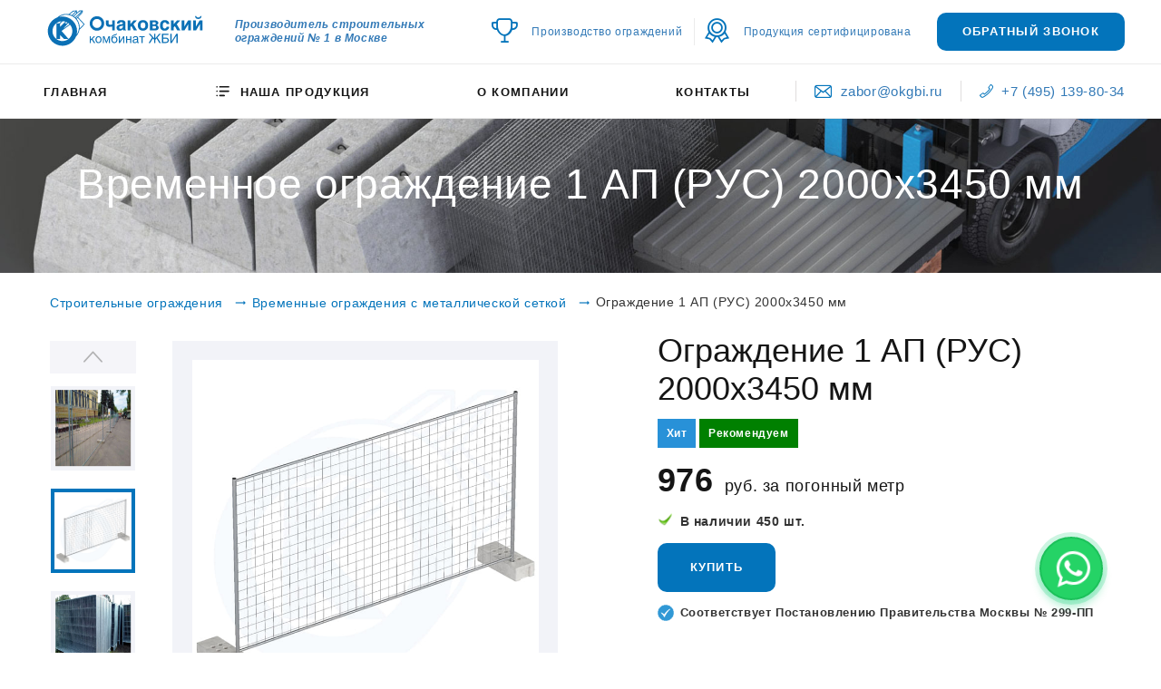

--- FILE ---
content_type: text/html; charset=UTF-8
request_url: https://zabor.okgbi.ru/1-ap-rus-2000h3450-mm/
body_size: 28215
content:
<!DOCTYPE html>
<html class="wide wow-animation" lang="ru">
<head>
    
    <title>Секция ограждения 1 АП (РУС) 2000х3450 мм с доставкой от производителя в Москве</title>
    <meta name="description" content="Временное ограждение 1 АП (РУС) 2000х3450 мм, купить с доставкой от производителя в Москве и области по оптовым ценам. Сигнальные, защитные, перфорированные, ограждения градостроительного комплекса по 299-ПП. Очаковский комбинат ЖБИ." />
    <meta name="format-detection" content="telephone=no">
    <meta name="viewport" content="width=device-width, height=device-height, initial-scale=1.0">
    <meta http-equiv="X-UA-Compatible" content="IE=edge">
    <meta charset="utf-8">
    <link rel="icon" href="/images/favicon.ico" type="image/x-icon">
    <!-- Stylesheets-->
    <link rel="stylesheet" type="text/css" href="//fonts.googleapis.com/css?family=Roboto+Mono:300,400,500,700">
    <link rel="stylesheet" href="/css/bootstrap.css">
    <link rel="stylesheet" href="/css/style.css?v=2.32">
    <base href="https://zabor.okgbi.ru/" />

		<!--[if lt IE 10]>
    <div style="background: #212121; padding: 10px 0; box-shadow: 3px 3px 5px 0 rgba(0,0,0,.3); clear: both; text-align:center; position: relative; z-index:1;"><a href="http://windows.microsoft.com/en-US/internet-explorer/"><img src="images/ie8-panel/warning_bar_0000_us.jpg" border="0" height="42" width="820" alt=""></a></div>
    <script src="js/html5shiv.min.js"></script>
		<![endif]-->
	
 
     <meta name="description" content="Временное ограждение 1 АП (РУС) 2000х3450 мм, купить с доставкой от производителя в Москве и области по оптовым ценам. Сигнальные, защитные, перфорированные, ограждения градостроительного комплекса по 299-ПП. Очаковский комбинат ЖБИ." />
    <!-- Микроразметка для title -->
    <meta property="og:title" content="Секция ограждения 1 АП (РУС) 2000х3450 мм с доставкой от производителя в Москве">
    <meta itemprop="name" content="Секция ограждения 1 АП (РУС) 2000х3450 мм с доставкой от производителя в Москве">
    <!-- Микроразметка для изображения -->
    
    <!-- Микроразметка для цены -->
    
    <meta property="og:price:amount" content="976">
    <meta property="og:price:currency" content="RUB">
    <meta property="og:type" content="product">
    <meta property="product:price:amount" content="976">
    <meta property="product:price:currency" content="RUB">
    <meta itemprop="price" content="976">
    <meta itemprop="priceCurrency" content="RUB">
    
    
    
     
    <link rel="canonical" href="https://zabor.okgbi.ru/1-ap-rus-2000h3450-mm/">
<link rel="stylesheet" href="/assets/components/minishop2/css/web/default.css?v=888c7ca881" type="text/css" />
<link rel="stylesheet" href="/assets/components/minishop2/css/web/lib/jquery.jgrowl.min.css" type="text/css" />
<script>miniShop2Config = {"close_all_message":"\u0437\u0430\u043a\u0440\u044b\u0442\u044c \u0432\u0441\u0435","cssUrl":"\/assets\/components\/minishop2\/css\/web\/","jsUrl":"\/assets\/components\/minishop2\/js\/web\/","actionUrl":"\/assets\/components\/minishop2\/action.php","ctx":"web","price_format":[2,"."," "],"price_format_no_zeros":true,"weight_format":[3,"."," "],"weight_format_no_zeros":true};</script>
<link rel="canonical" href="https://zabor.okgbi.ru/1-ap-rus-2000h3450-mm/"/>
<link rel="next" href="https://zabor.okgbi.ru/1-ap-rus-2000h3450-mm/"/>
<link rel="stylesheet" href="/assets/components/ajaxform/css/default.css" type="text/css" />
</head>
<body>
<div id="page-loader">
    <div class="page-loader-logo">
        <div class="brand">
          <!-- <div class="brand__name"><img src="/images/logo.jpg"/> -->
          <div class="brand__name"><img src="/images/logo34-600.jpg"/>
            </div>
        </div>
    </div>
    <div class="page-loader-body">
        <div id="loadingProgressG">
            <div class="loadingProgressG" id="loadingProgressG_1"></div>
        </div>
    </div>
</div>

<div class="page">
    <header class="page-header section">
              <header class="page-header section">

        <div class="rd-navbar-wrap">
          <nav class="rd-navbar" data-layout="rd-navbar-fixed" data-sm-layout="rd-navbar-fixed" data-sm-device-layout="rd-navbar-fixed" data-md-layout="rd-navbar-static" data-md-device-layout="rd-navbar-fixed" data-lg-device-layout="rd-navbar-static" data-lg-layout="rd-navbar-static" data-stick-up-clone="false" data-md-stick-up-offset="113px" data-lg-stick-up-offset="70px" data-md-stick-up="true" data-lg-stick-up="true">
            <div class="rd-navbar-aside-outer">
              <div class="rd-navbar-aside">

                <div class="rd-navbar-panel">
                  <button class="rd-navbar-toggle" data-rd-navbar-toggle=".rd-navbar-nav-wrap"><span></span></button>

                  <div class="rd-navbar-brand"><a class="brand" href="/">
                      <div class="brand__name">
                          
                       <div style="fill: #0b70b5;display:inline-block;width:100%;vertical-align:middle">
<svg  version="1.1" id="Layer_1" xmlns="http://www.w3.org/2000/svg" xmlns:xlink="http://www.w3.org/1999/xlink" x="0px" y="0px" width="180px" height="42px" viewBox="0 0 130 32" style="color: #0374bb;enable-background:new 0 0 130 32;" xml:space="preserve">
<path  d="M31.023,12.812l-5.527-5.931l3.976-4.142V1.181h-2.787l-2.258,1.836V1.154l-3.192,0.255l-0.076,0.057
	c-1.783,1.392-2.995,2.333-3.615,2.817c-0.666-0.123-1.35-0.195-2.051-0.195c-2.877,0-5.601,1.12-7.658,3.017
	C3.257,8.896,0,13.345,0,18.551c0,6.779,5.516,12.296,12.296,12.296c5.153,0,9.569-3.19,11.395-7.697
	c-0.003,0.008-0.006,0.017-0.009,0.024c1.53-1.611,2.563-3.652,2.947-5.869l0.008,0.008L31.023,12.812z M23.874,7.83
	c-0.142-0.156-0.279-0.315-0.428-0.463l5.369-5.083v0.191L23.874,7.83z M26.919,1.839h1.407l-5.369,5.084
	c-0.271-0.24-0.554-0.466-0.847-0.678l2.317-2.379L26.919,1.839z M20.825,5.429l2.945-3.006v1.129l-2.21,2.316
	C21.319,5.715,21.077,5.564,20.825,5.429 M21.478,2.05l1.886-0.15l-3.163,3.228c-0.607-0.28-1.244-0.504-1.904-0.673
	C18.901,4.029,19.938,3.277,21.478,2.05 M12.296,26.898c-4.603,0-8.348-3.745-8.348-8.348c0-4.317,3.294-7.879,7.501-8.304
	l-1.82,1.769H7.202v13.071h3.083v-3.389l3.335,3.389h3.769l-5.833-6.687l7.126-5.213c1.222,1.452,1.961,3.322,1.961,5.364
	C20.643,23.153,16.898,26.898,12.296,26.898 M17.189,11.803c0.373,0.271,0.725,0.567,1.047,0.894l-5.393,3.945L17.189,11.803z
	 M16.089,12.015h-1.886l1.16-1.22c0.444,0.176,0.868,0.392,1.271,0.639L16.089,12.015z M10.285,15.071v-2.775l2.146-2.085
	c0.782,0.012,1.538,0.131,2.254,0.346L10.285,15.071z M24.226,21.471c0,0.003-0.001,0.006-0.002,0.008
	c0.231-0.94,0.367-1.918,0.367-2.928c0-6.78-5.516-12.295-12.295-12.295c-0.94,0-1.853,0.116-2.733,0.317
	c0.001,0,0.002-0.001,0.003-0.001c1.727-1.162,3.782-1.825,5.928-1.825c5.873,0,10.65,4.778,10.65,10.65
	C26.144,17.611,25.447,19.72,24.226,21.471 M24.27,8.279l0.867-0.854l4.978,5.375l-3.354,3.442c0.021-0.281,0.042-0.562,0.042-0.847
	C26.802,12.701,25.851,10.224,24.27,8.279"></path>
<path d="M51.652,14.976c0.854,0,1.611-0.094,2.4-0.268v3.253h2.228V9.464h-2.228v3.506
	c-0.284,0.079-0.916,0.126-1.595,0.126s-1.453-0.158-1.453-1.153V9.464h-2.228v2.543C48.778,14.17,49.978,14.976,51.652,14.976"></path>
<path d="M63.103,16.95c0.047,0.474,0.079,0.601,0.205,1.011h2.4v-0.348c-0.269-0.094-0.489-0.316-0.489-1.31
	v-4.597c0-2.101-2.18-2.464-3.38-2.464c-1.738,0-3.538,0.363-3.791,2.969h2.148c0.063-0.49,0.252-1.185,1.374-1.185
	c0.569,0,1.469,0.047,1.469,0.995c0,0.411-0.348,0.664-1.295,0.743c-2.132,0.173-3.964,0.979-3.964,2.938
	c0,1.753,1.296,2.479,2.575,2.479C61.87,18.182,62.597,17.472,63.103,16.95 M60.007,15.561c0-0.917,0.679-1.137,1.516-1.279
	c0.917-0.143,1.295-0.285,1.517-0.458v1.09c0,1.026-1.011,1.674-1.99,1.674C60.607,16.587,60.007,16.35,60.007,15.561"></path>
<polygon points="74.979,17.961 71.914,12.749 74.899,9.464 72.167,9.464 69.355,12.686 69.355,9.464 
	67.129,9.464 67.129,17.961 69.355,17.961 69.355,15.276 70.287,14.313 72.309,17.961 "></polygon>
<path d="M79.953,9.243c-2.274,0-4.344,1.406-4.344,4.47s2.069,4.469,4.344,4.469
	c2.273,0,4.328-1.421,4.328-4.485S82.227,9.243,79.953,9.243 M79.953,16.303c-1.722,0-2.053-1.516-2.053-2.606
	s0.331-2.575,2.053-2.575c1.721,0,2.037,1.5,2.037,2.59S81.674,16.303,79.953,16.303"></path>
<path d="M93.156,15.639c0-1.39-0.965-1.942-1.832-2.148c0.884-0.221,1.578-0.853,1.578-1.832
	c0-1.422-1.389-2.196-3.285-2.196h-3.838v8.497h4.266C91.971,17.961,93.156,17.219,93.156,15.639 M88.007,10.996h1.469
	c0.742,0,1.248,0.253,1.248,0.947c0,0.664-0.521,0.964-1.264,0.964h-1.453V10.996z M88.007,16.429v-2.18h1.61
	c0.822,0,1.359,0.348,1.359,1.09c0,0.837-0.506,1.09-1.328,1.09H88.007z"></path>
<path d="M98.319,11.122c1.059,0,1.39,0.821,1.484,1.375h2.259c-0.205-2.638-2.4-3.254-3.743-3.254
	c-2.874,0-4.06,1.958-4.06,4.707c0,1.785,0.727,4.232,3.918,4.232c3.111,0,3.789-2.448,3.869-3.316h-2.243
	c0,0.395-0.395,1.485-1.532,1.485c-1.689,0-1.721-1.848-1.721-2.764C96.551,12.528,96.913,11.122,98.319,11.122"></path>
<polygon points="111.332,9.464 108.601,9.464 105.789,12.686 105.789,9.464 103.563,9.464 103.563,17.961 
	105.789,17.961 105.789,15.276 106.721,14.313 108.742,17.961 111.412,17.961 108.348,12.749 "></polygon>
<polygon points="114.665,14.85 114.665,9.464 112.438,9.464 112.438,17.961 114.822,17.961 118.045,12.56 
	118.045,17.961 120.271,17.961 120.271,9.464 117.887,9.464 "></polygon>
<path d="M126.257,8.327c2.386,0,2.78-1.611,2.843-2.337h-1.043c-0.172,1.042-0.963,1.122-1.705,1.122
	c-1.342,0-1.5-0.695-1.58-1.122h-1.058C123.762,6.637,124.125,8.327,126.257,8.327"></path>
<polygon points="127.615,9.464 124.393,14.85 124.393,9.464 122.167,9.464 122.167,17.961 124.551,17.961 
	127.773,12.56 127.773,17.961 130,17.961 130,9.464 "></polygon>
<polygon points="39.721,22.918 38.53,22.918 36.139,25.34 36.139,22.918 35.202,22.918 35.202,28.49 
	36.139,28.49 36.139,26.383 36.929,25.646 38.73,28.49 39.847,28.49 37.593,24.992 "></polygon>
<path d="M42.604,22.76c-1.78,0-2.581,1.506-2.581,2.938s0.8,2.95,2.581,2.95s2.581-1.518,2.581-2.95
	S44.385,22.76,42.604,22.76 M42.604,27.837c-1.338,0-1.622-1.391-1.622-2.139c0-0.747,0.284-2.128,1.622-2.128
	c1.337,0,1.622,1.381,1.622,2.128C44.227,26.446,43.942,27.837,42.604,27.837"></path>
<path d="M49.28,27.289l-1.717-4.371h-1.316v5.572h0.917v-3.234c0-0.59-0.053-1.201-0.053-1.201h0.074
	l1.749,4.436h0.674l1.749-4.436h0.074c0,0-0.053,0.611-0.053,1.201v3.234h0.917v-5.572h-1.296L49.28,27.289z"></path>
<path d="M56.123,23.023c-0.759,0-1.507,0.432-1.959,1.063c0.263-1.19,0.917-1.822,2.138-1.979
	c0.875-0.117,1.475-0.222,1.875-1.265h-0.854c-0.147,0.327-0.358,0.399-1.348,0.548c-1.738,0.264-2.623,1.748-2.623,3.707
	c0,2.561,1.074,3.551,2.507,3.551c1.864,0,2.665-1.465,2.665-2.865C58.524,24.382,57.682,23.023,56.123,23.023 M55.944,27.837
	c-1.359,0-1.632-1.181-1.632-2.054c0-0.832,0.473-1.98,1.632-1.98c1.348,0,1.622,1.391,1.622,1.98S57.303,27.837,55.944,27.837"></path>
<polygon points="60.618,27.089 60.597,27.089 60.597,22.918 59.659,22.918 59.659,28.49 60.639,28.49 
	63.367,24.318 63.388,24.318 63.388,28.49 64.325,28.49 64.325,22.918 63.346,22.918 "></polygon>
<polygon points="69.231,25.161 66.629,25.161 66.629,22.918 65.692,22.918 65.692,28.49 66.629,28.49 
	66.629,25.941 69.231,25.941 69.231,28.49 70.168,28.49 70.168,22.918 69.231,22.918 "></polygon>
<path d="M75.864,27.5v-3.182c0-1.432-1.622-1.559-2.064-1.559c-1.38,0-2.296,0.516-2.296,1.854h0.863
	c0.053-0.421,0.201-1.074,1.264-1.074c0.885,0,1.296,0.285,1.296,0.896c0,0.579-0.105,0.695-1.569,0.811
	c-1.959,0.147-2.127,1.128-2.127,1.791c0,0.97,0.716,1.612,1.738,1.612c1.084,0,1.643-0.518,2.012-0.906
	c0.041,0.421,0.157,0.854,0.989,0.854c0.211,0,0.348-0.064,0.506-0.105v-0.686c-0.105,0.021-0.222,0.043-0.306,0.043
	C75.98,27.848,75.864,27.731,75.864,27.5 M74.927,26.563c0,0.747-0.843,1.306-1.716,1.306c-0.695,0-1.021-0.368-1.021-0.979
	c0-0.705,0.736-0.832,1.199-0.895c1.159-0.148,1.391-0.232,1.538-0.349V26.563z"></path>
<polygon points="76.82,23.697 78.653,23.697 78.653,28.49 79.591,28.49 79.591,23.697 81.424,23.697 
	81.424,22.918 76.82,22.918 "></polygon>
<polygon points="94.828,20.843 93.512,20.843 90.352,24.519 90.352,20.843 89.33,20.843 89.33,24.519 
	86.17,20.843 84.854,20.843 87.571,23.949 84.717,28.49 85.971,28.49 88.352,24.677 89.33,25.771 89.33,28.49 90.352,28.49 
	90.352,25.771 91.332,24.677 93.712,28.49 94.965,28.49 92.111,23.949 "></polygon>
<path d="M99.426,24.002h-2.484V21.76h4.35v-0.917h-5.383v7.647h3.551c1.379,0,2.264-0.917,2.264-2.148
	C101.723,25.277,101.091,24.002,99.426,24.002 M99.152,27.573h-2.211v-2.654h2.137c0.928,0,1.581,0.38,1.581,1.411
	C100.659,27.289,100.006,27.573,99.152,27.573"></path>
<polygon points="104.048,27.1 104.006,27.1 104.006,20.843 102.974,20.843 102.974,28.49 104.164,28.49 
	108.051,22.317 108.072,22.317 108.072,28.49 109.104,28.49 109.104,20.843 107.924,20.843 "></polygon>
<path d="M41.306,5.989c-3.359,0-6.092,2.733-6.092,6.092s2.733,6.091,6.092,6.091s6.091-2.732,6.091-6.091
	S44.665,5.989,41.306,5.989 M41.306,15.87c-2.089,0-3.789-1.7-3.789-3.789c0-2.089,1.7-3.789,3.789-3.789s3.789,1.699,3.789,3.789
	C45.095,14.17,43.395,15.87,41.306,15.87"></path>
</svg>
</div>
                          
                          
                      </div>
                    </a>
                    <a class="brand brand-tel" href="tel:+74951398034">
                        <div class="rd-navbar-tel"><span class="rd-navbar-tel-icon glyphicon glyphicon-earphone"></span><span class="rd-navbar-tel-num hidden-xs">+74951398034</span></div>
                    </a>
                  </div>
                </div>
                
               <style>
                        .custom_header_text p {
                            display: block;
                            width: 220px;
                            line-height: 1.3;
                            font-size: 12px;
                            color: #337ab7;
                            user-select: none;
                            font-weight: bold;
                            font-style: italic;
                        }
                        @media (max-width: 1100px) {
                            .custom_pc {
                                display: none;
                            }
                            .custom_mb {
                                display: block;
                                text-align: center;
                            }
                        }
                        @media (min-width: 991px) {
                            .custom_mb {
                                display: none;
                            }
                        }
                    </style>
                    <div class="custom_header_text custom_pc">
                        <p>Производитель строительных ограждений № 1 в Москве</p>
                    </div>
                
                <div class="rd-navbar-content-outer">
                  <div class="rd-navbar-content__toggle rd-navbar-static--hidden" data-rd-navbar-toggle=".rd-navbar-content"><span></span></div>
                   <div class="rd-navbar-content">
                    <ul class="rd-navbar-items-list"> 
                                <li>
                                    <div class="unit__body">
                                        <div class="custom_header_text custom_mb">
                                            <p>Производитель строительных ограждений № 1 в Москве</p>
                                        </div>
                                    </div>
                                </li>
                      <li>
                        <div class="unit unit-spacing-sm unit-horizontal unit-middle">
                          <div class="unit__left"><span class="icon icon-md icon-primary fl-bigmug-line-trophy55"></span></div>
                          <div class="unit__body">
                           <a href="/o-kompanii/">Производство ограждений</a>
                            
                          </div>
                        </div>
                      </li>
                      <li>
                        <div class="unit unit-spacing-sm unit-horizontal unit-middle">
                          <div class="unit__left"><span class="icon icon-md icon-primary fl-bigmug-line-circular220"></span></div>
                          <div class="unit__body">
                           <a href="/o-kompanii/#sert">Продукция сертифицирована</a>
                          </div>
                        </div>
                      </li>
                    </ul>
                    <div class="rd-navbar-content__item"><a class="button button-xs button-primary button-round-2 js-open-modal" data-modal="1" data-theme="Обратный звонок из шапки сайта">Обратный звонок</a></div>
                  </div>
                </div>
              </div>
            </div>
            <div class="rd-navbar-main-outer">
              <div class="rd-navbar-main">
             
                <div class="rd-navbar-nav-wrap">
              
                  <div class="rd-navbar-search rd-navbar-search-toggled">
                    
<div class="unit__body" style="margin-left:20px;padding-left:20px;float:left;font-size:15px;line-height:23px;border-left:1px solid #e0dddd;"><a href="&#109;&#97;&#105;&#108;&#116;&#111;&#x3a;&#x7a;ab&#111;&#114;&#x40;&#x6f;&#107;g&#98;&#105;&#46;r&#x75;"><span class="icon icon-md icon-primary fl-bigmug-line-email64" style="font-size: 14px;margin-right: 4px;"></span> &#122;&#x61;&#98;&#111;&#x72;&#x40;&#111;&#107;&#x67;b&#105;&#x2e;&#114;&#117;</a></div>
<div class="unit__body" style="margin-left:20px;padding-left:20px;float:left;font-size:15px;line-height:23px;border-left:1px solid #e0dddd;"><a href="tel:+74951398034"><span class="icon icon-md icon-primary fl-bigmug-line-phone351" style="font-size: 15px;margin-right: 4px;"></span> +7 (495) 139-80-34</a></div>
                     
                  </div>
                 
                  <ul class="rd-navbar-nav">
<li><a href="/">Главная</a></li>
<li class="rd-navbar--has-dropdown rd-navbar-submenu"><a class="menu_opener ">

    <svg xmlns="http://www.w3.org/2000/svg" viewBox="0 0 25 25" width="20" class="menu_closed">
        <path fill="currentColor"
              d="M5 6a1 1 0 1 1-2 0 1 1 0 0 1 2 0Zm2 0a1 1 0 0 1 1-1h12a1 1 0 1 1 0 2H8a1 1 0 0 1-1-1Zm0 6a1 1 0 0 1 1-1h12a1 1 0 1 1 0 2H8a1 1 0 0 1-1-1Zm1 5a1 1 0 1 0 0 2h6a1 1 0 1 0 0-2H8Zm-4-4a1 1 0 1 0 0-2 1 1 0 0 0 0 2Zm1 5a1 1 0 1 1-2 0 1 1 0 0 1 2 0Z"></path>
    </svg>
    Наша продукция</a>

    <ul class="rd-navbar-dropdown">

        <li class="menu_mobile">
            <ul>
                <li><a href="/signalnye-ograzhdenija/">Сигнальные ограждения</a></li>
                <li><a href="/zashhitnye-ograzhdenija/">Защитные ограждения <span class="top_sale">ХИТ</span></a></li>
                <li><a href="/zashhitno-ohrannye-ograzhdenija/">Защитно-охранные ограждения <span class="top_sale">ХИТ</span></a></li>
                <li><a href="/1ap-ograzhdenija/">Ограждения с металлической сеткой <span class="top_sale">ХИТ</span></a></li>



                <li><a href="/vremennoe-ograzhdenie-kgh-2000x2500-mm/">Перфорированное ограждение КГХ <span class="top_sale">ХИТ</span></a></li>
                <li><a href="/vremennoe-ograzhdenie-mvk/">Перфорированное ограждение МВК <span class="top_sale">ХИТ</span></a></li>
                <li><a href="/vremennoe-ograzhdenie-rosseti/">Перфорированное ограждение Россети <span class="top_sale">ХИТ</span></a></li>
                
                
                <li><a href="/mosinzprojekt/">По альбому градостроительного комплекса</a></li>
                
                
                <li><a href="/my-street/">Временные ограждения «Моя улица»</a></li>
                <li><a href="/renovation/">Временные ограждения «Реновация» <span class="top_sale">ХИТ</span></a></li>
                <li><a href="/picket-fence/">Временные ограждения «Штакетник»</a></li>
                <li><a href="/my-clinic/">Временные ограждения «Моя поликлиника»</a></li>
                <li><a href="/brendirovanie-stroitelnyh-ploshchadok/">Оформление стройплощадки</a></li>
                <li><a href="/podgotovka-stroitelnoj-ploshchadki-dlya-ustanovki-ograzhdeniya/">Подготовка строительной
                    площадки</a></li>
                <li><a href="/osnovanie-betonnoe-dlya-ograzhdenij/">Основание бетонное для ограждений</a></li>
            </ul>
        </li>



        <li class="menu_pc">
            <ul>
                <li>
                    <style>
                        .menu_thumbnail p {
                            position: relative;
                            font-weight: initial;
                        }
                        .menu_thumbnail p:not(:first-child) {
                            margin-top: 10px;
                        }

                        .menu_thumbnail img {
                            max-height: 115px;
                        }

                        .menu_thumbnail .menu_thumbnail_header {
                            font-weight: bold;
                            font-size: 16px;
                        }

                        .menu_thumbnail_collection {
                            display: flex;
                            justify-items: center;
                            text-align: center;
                            align-items: flex-start;
                        }

                        .menu_thumbnail_collection a > div {
                            width: 200px;
                            padding: 15px;
                        }

                        .menu_thumbnail_collection a {
                            border: 1px solid #fff;
                        }

                        .menu_thumbnail_collection a:hover {
                            font-weight: bold;
                            border: 1px solid #dddfe7;
                        }

                        .menu_pc {
                            display: block;
                        }

                        .menu_mobile {
                            display: none;
                        }

                        @media (min-width: 992px) {
                            .rd-navbar-dropdown {
                                width: 880px !important;
                            }
                        }

                        @media (max-width: 992px) {
                            .menu_pc {
                                display: none;
                            }

                            .menu_mobile {
                                display: block;
                            }
                        }
                    </style>
                    <div class="menu_thumbnail">
                        <p class="menu_thumbnail_header">Временные ограждения по 299-ПП</p>
                        <div class="menu_thumbnail_collection">
                            <a href="/signalnye-ograzhdenija/">
                                <div>
                                    <img src="/im/1ap_01.jpg" alt="Сигнальные ограждения">
                                    <p class="menu_thumbnail_collection_header">Сигнальные ограждения</p>
                                </div>
                            </a>
                            <a href="/zashhitnye-ograzhdenija/">
                                <div>
                                    <img src="/im/2an1_01.jpg" alt="Защитные ограждения">
                                    <p class="menu_thumbnail_collection_header">Защитные <br> ограждения <span class="top_sale">ХИТ</span></p>
                                </div>
                            </a>
                            <a href="/zashhitno-ohrannye-ograzhdenija/">
                                <div>
                                    <img src="/im/3an_01.jpg" alt="Защитно-охранные ограждения">
                                    <p class="menu_thumbnail_collection_header">Защитно-охранные ограждения <span
                                            class="top_sale">ХИТ</span></p>
                                </div>
                            </a>
                            <a href="/1ap-ograzhdenija/">
                                <div>
                                    <img src="/im/euro.webp" alt="Защитные ограждения">
                                    <p class="menu_thumbnail_collection_header">Ограждения с металлической сеткой <span class="top_sale">ХИТ</span></p>
                                </div>
                            </a>
                        </div>


                        <!--<p class="menu_thumbnail_header">Ограждения перфорированные</p>-->
                        <div class="menu_thumbnail_collection">
                            <a href="/vremennye-ograzhdeniya-s-perforirovannym-listom/">
                                <div>
                                    <!-- <img src="/katim/KGH_11.jpg"> -->
									<img src="/images/nav/perf.jpg"
                                         alt="Перфорированные ограждения">
                                    <p class="menu_thumbnail_collection_header">Перфорированные ограждения<span class="top_sale">ХИТ</span></p>
                                </div>
                            </a>

                            <!--
                            <a href="/vremennoe-ograzhdenie-kgh-2000x2500-mm/">
                                <div>
                                    <img src="/im/kgh_menu.webp"
                                         alt="Перфорированное ограждение КГХ">
                                    <p class="menu_thumbnail_collection_header">КГХ <span class="top_sale">ХИТ</span></p>
                                </div>
                            </a>
                            <a href="/vremennoe-ograzhdenie-mvk/">
                                <div>
                                    <img src="/im/mvk-menu.webp"
                                         alt="Перфорированное ограждение МВК">
                                    <p class="menu_thumbnail_collection_header">МВК <span class="top_sale">ХИТ</span></p>
                                </div>
                            </a>
                            <a href="/vremennoe-ograzhdenie-rosseti/">
                                <div>
                                    <img src="/im/rosseti-menu.webp"
                                         alt="Перфорированное ограждение Россети">
                                    <p class="menu_thumbnail_collection_header">Россети <span class="top_sale">ХИТ</span></p>
                                </div>
                            </a>
                            -->

                            <a href="/mosinzprojekt/">
                                <div>
                                    <!-- <img src="/katim/type-1-1.webp" -->
									<img src="/images/nav/program.jpg"
                                         alt="Ограждения по албому градостроительного комплекса">
                                    <p class="menu_thumbnail_collection_header">По альбому градостроительного комплекса</p>
                                </div>
                            </a>
                            <a href="/osnovanie-betonnoe-dlya-ograzhdenij/">
                                <div>
                                    <img src="/images/osnovanie/osnovanie_menu_img.webp"
                                         alt="Бетонное основание для временных ограждения">
                                    <p class="menu_thumbnail_collection_header">Основание бетонное для ограждений</p>
                                </div>
                            </a>
                        </div>


                        <p class="menu_thumbnail_header">Ограждения с баннерами</p>
                        <div class="menu_thumbnail_collection">
                            <a href="/my-street/">
                                <div>
                                    <img src="/images/articles/Picket_fence/my-street-fence.jpg"
                                         alt="Ограждения «Моя улица»">
                                    <p class="menu_thumbnail_collection_header">«Моя улица»</p>
                                </div>
                            </a>
                            <a href="/renovation/">
                                <div>
                                    <img src="/images/articles/Picket_fence/renovation-fence.jpg"
                                         alt="Ограждения «Реновация»">
                                    <p class="menu_thumbnail_collection_header">«Реновация» <span
                                            class="top_sale">ХИТ</span></p>
                                </div>
                            </a>
                            <a href="/picket-fence/">
                                <div>
                                    <img src="/images/299/picket_fence_200.webp"
                                         alt="Ограждения «Штакетник»">
                                    <p class="menu_thumbnail_collection_header">«Штакетник»</p>
                                </div>
                            </a>
                            <a href="/my-clinic/">
                                <div>
                                    <img src="images/articles/my_clinic/my-clinic-live-4-menu.webp"
                                         alt="Ограждения «Моя поликлиника»">
                                    <p class="menu_thumbnail_collection_header">«Моя поликлиника»</p>
                                </div>
                            </a>
                        </div>

                        <!--
                        <p class="menu_thumbnail_header">Мы делаем также</p>
                        <div class="menu_thumbnail_collection">
                            <a href="/brendirovanie-stroitelnyh-ploshchadok/">
                                <div>
                                    <img src="images/brending-build-menu.webp" alt="Оформление стройплощадки">
                                    <p class="menu_thumbnail_collection_header">Оформление стройплощадки</p>
                                </div>
                            </a>
                            <a href="/podgotovka-stroitelnoj-ploshchadki-dlya-ustanovki-ograzhdeniya/">
                                <div>
                                    <img src="/images/299/preparation_construction_area.webp"
                                         alt="Подготовка стройплощадки">
                                    <p class="menu_thumbnail_collection_header">Подготовка стройплощадки</p>
                                </div>
                            </a>
                            <a href="/osnovanie-betonnoe-dlya-ograzhdenij/">
                                <div>
                                    <img src="/images/osnovanie/osnovanie_menu_img.webp"
                                         alt="Бетонное основание для временных ограждения">
                                    <p class="menu_thumbnail_collection_header">Основание бетонное для ограждений</p>
                                </div>
                            </a>
                        </div> -->
                    </div>
                </li>
            </ul>
        </li>
    </ul>
</li>
<li><a href="/o-kompanii/">О компании</a></li>
<li><a href="/contact/">Контакты</a></li>

                  </ul>
                </div>
              </div>
            </div>
          </nav>
        </div>
      </header>
    </header>

    <section style="background-image: url(/images/bg-image-13.jpg);" class="s-header-image bg-image">
    <div class="shell">
        <h1 class="breadcrumbs-custom__title">Временное ограждение 1 АП (РУС) 2000х3450 мм</h1>
    </div>
</section>


    <section class="breadcrumbs-custom">
    <div class="shell">
        <ul class="breadcrumbs-custom__path">
<li><a href="/">Строительные ограждения</a></li><li><a href="1ap-ograzhdenija/">Временные ограждения с металлической сеткой</a></li><li class="active">Ограждение 1 АП (РУС) 2000х3450 мм</li>
        </ul>
    </div>
</section>


    <section class="section section-md bg-white pb-30">
        <div class="shell">



            <form class="form-horizontal ms2_form" method="post">
                <input type="hidden" name="id" value="296"/>
                <input name="count" readonly="readonly" type="text" value="1" style="display: none;" />
                <div class="layout-horizontal layout-horizontal_1">
                    <div class="layout-horizontal__aside">
                        <div class="slick-slider-vertical slick-slider-vertical_sm">
<div class="slick-slider carousel-parent" id="parent-carousel" data-lightgallery="product-images" data-loop="true" data-dots="false" data-swipe="true" data-items="1" data-child="#child-carousel" data-for="#child-carousel">
<div class="item"><div class="slick-image"><div class="product-preview thumb-elegant"><img data-lightgallery="product-image" data-src="/katim/1_AP_345-2-3.jpg" src="/katim/1_AP_345-2-3.jpg" alt="Ограждение 1 АП (РУС) 2000х3450 мм 1 рис." title="Временное ограждение 1 АП (РУС) 2000х3450 мм 1 рис."/><div class="thumb-elegant__overlay"></div></div></div></div>
<div class="item"><div class="slick-image"><div class="product-preview thumb-elegant"><img data-lightgallery="product-image" data-src="/katim/euro_1.webp" src="/katim/euro_1.webp" alt="Ограждение 1 АП (РУС) 2000х3450 мм 2 рис." title="Временное ограждение 1 АП (РУС) 2000х3450 мм 2 рис."/><div class="thumb-elegant__overlay"></div></div></div></div>
<div class="item"><div class="slick-image"><div class="product-preview thumb-elegant"><img data-lightgallery="product-image" data-src="/katim/euro_2.webp" src="/katim/euro_2.webp" alt="Ограждение 1 АП (РУС) 2000х3450 мм 3 рис." title="Временное ограждение 1 АП (РУС) 2000х3450 мм 3 рис."/><div class="thumb-elegant__overlay"></div></div></div></div>
<div class="item"><div class="slick-image"><div class="product-preview thumb-elegant"><img data-lightgallery="product-image" data-src="/katim/euro_3.webp" src="/katim/euro_3.webp" alt="Ограждение 1 АП (РУС) 2000х3450 мм 4 рис." title="Временное ограждение 1 АП (РУС) 2000х3450 мм 4 рис."/><div class="thumb-elegant__overlay"></div></div></div></div>
<div class="item"><div class="slick-image"><div class="product-preview thumb-elegant"><img data-lightgallery="product-image" data-src="/katim/euro_4.webp" src="/katim/euro_4.webp" alt="Ограждение 1 АП (РУС) 2000х3450 мм 5 рис." title="Временное ограждение 1 АП (РУС) 2000х3450 мм 5 рис."/><div class="thumb-elegant__overlay"></div></div></div></div>
<div class="item"><div class="slick-image"><div class="product-preview thumb-elegant"><img data-lightgallery="product-image" data-src="/katim/euro_5.webp" src="/katim/euro_5.webp" alt="Ограждение 1 АП (РУС) 2000х3450 мм 6 рис." title="Временное ограждение 1 АП (РУС) 2000х3450 мм 6 рис."/><div class="thumb-elegant__overlay"></div></div></div></div>
<div class="item"><div class="slick-image"><div class="product-preview thumb-elegant"><img data-lightgallery="product-image" data-src="/katim/euro_6.webp" src="/katim/euro_6.webp" alt="Ограждение 1 АП (РУС) 2000х3450 мм 7 рис." title="Временное ограждение 1 АП (РУС) 2000х3450 мм 7 рис."/><div class="thumb-elegant__overlay"></div></div></div></div>
<div class="item"><div class="slick-image"><div class="product-preview thumb-elegant"><img data-lightgallery="product-image" data-src="/katim/euro_7.webp" src="/katim/euro_7.webp" alt="Ограждение 1 АП (РУС) 2000х3450 мм 8 рис." title="Временное ограждение 1 АП (РУС) 2000х3450 мм 8 рис."/><div class="thumb-elegant__overlay"></div></div></div></div>
<div class="item"><div class="slick-image"><div class="product-preview thumb-elegant"><img data-lightgallery="product-image" data-src="/katim/euro_8.webp" src="/katim/euro_8.webp" alt="Ограждение 1 АП (РУС) 2000х3450 мм 9 рис." title="Временное ограждение 1 АП (РУС) 2000х3450 мм 9 рис."/><div class="thumb-elegant__overlay"></div></div></div></div>

</div>
<div class="slick-slider carousel-child" id="child-carousel" data-for="#parent-carousel" data-arrows="true" data-loop="true" data-dots="false" data-swipe="true" data-items="3" data-xs-items="3" data-sm-items="3" data-md-items="3" data-lg-items="3" data-slide-to-scroll="1" data-vertical="false" data-xs-vertical="false" data-sm-vertical="true" data-md-vertical="true" data-lg-vertical="true" data-center-mode="true">
<div class="item"><div class="slick-slider__inner"><div class="product-preview"><img src="/katim/1_AP_345-2-3.jpg" alt="Ограждение 1 АП (РУС) 2000х3450 мм 1 рис." title="Временное ограждение 1 АП (РУС) 2000х3450 мм 1 рис." width="328" height="328"/></div></div></div> 
<div class="item"><div class="slick-slider__inner"><div class="product-preview"><img src="/katim/euro_1.webp" alt="Ограждение 1 АП (РУС) 2000х3450 мм 2 рис." title="Временное ограждение 1 АП (РУС) 2000х3450 мм 2 рис." width="328" height="328"/></div></div></div> 
<div class="item"><div class="slick-slider__inner"><div class="product-preview"><img src="/katim/euro_2.webp" alt="Ограждение 1 АП (РУС) 2000х3450 мм 3 рис." title="Временное ограждение 1 АП (РУС) 2000х3450 мм 3 рис." width="328" height="328"/></div></div></div> 
<div class="item"><div class="slick-slider__inner"><div class="product-preview"><img src="/katim/euro_3.webp" alt="Ограждение 1 АП (РУС) 2000х3450 мм 4 рис." title="Временное ограждение 1 АП (РУС) 2000х3450 мм 4 рис." width="328" height="328"/></div></div></div> 
<div class="item"><div class="slick-slider__inner"><div class="product-preview"><img src="/katim/euro_4.webp" alt="Ограждение 1 АП (РУС) 2000х3450 мм 5 рис." title="Временное ограждение 1 АП (РУС) 2000х3450 мм 5 рис." width="328" height="328"/></div></div></div> 
<div class="item"><div class="slick-slider__inner"><div class="product-preview"><img src="/katim/euro_5.webp" alt="Ограждение 1 АП (РУС) 2000х3450 мм 6 рис." title="Временное ограждение 1 АП (РУС) 2000х3450 мм 6 рис." width="328" height="328"/></div></div></div> 
<div class="item"><div class="slick-slider__inner"><div class="product-preview"><img src="/katim/euro_6.webp" alt="Ограждение 1 АП (РУС) 2000х3450 мм 7 рис." title="Временное ограждение 1 АП (РУС) 2000х3450 мм 7 рис." width="328" height="328"/></div></div></div> 
<div class="item"><div class="slick-slider__inner"><div class="product-preview"><img src="/katim/euro_7.webp" alt="Ограждение 1 АП (РУС) 2000х3450 мм 8 рис." title="Временное ограждение 1 АП (РУС) 2000х3450 мм 8 рис." width="328" height="328"/></div></div></div> 
<div class="item"><div class="slick-slider__inner"><div class="product-preview"><img src="/katim/euro_8.webp" alt="Ограждение 1 АП (РУС) 2000х3450 мм 9 рис." title="Временное ограждение 1 АП (РУС) 2000х3450 мм 9 рис." width="328" height="328"/></div></div></div> 
 
</div>
</div>


                        <h4>Другие ограждения в этой категории:</h4><br>
                          <a href="/1-ap-rus-2000h2000-mm/" class="drtov" title="Временное ограждение 1 АП (РУС) 2000х2000 мм" >Ограждение 1 АП (РУС) 2000х2000 мм</a>

<a href="/1-ap-rus-2000h3000-mm/" class="drtov" title="Временное ограждение 1 АП (РУС) 2000х3000 мм" >Ограждение 1 АП (РУС) 2000х3000 мм</a>

<a href="/временное-ограждение-ов-3,5-2000х3450-мм/" class="drtov" title="Временное ограждение ОВ-3,5 (ЕВРО-2) 2000х3450" >Ограждение ОВ-3,5 (ЕВРО-2) 2000х3450</a>

<a href="/временное-ограждение-heras-херас-2000х3450/" class="drtov" title="Временное ограждение Heras (Херас) 2000х3450" >Ограждение Heras (Херас) 2000х3450 мм</a>


                    </div>
                    <div class="layout-horizontal__main">
                        <article class="single-product">
                            <div class="single-product__header">
                                <h2 class="single-product__title">Ограждение 1 АП (РУС) 2000х3450 мм</h2>

                                <div class="single-product__popular">
                                    
                                    <span class="product-popular">Хит</span>
                                    <span class="product-favorite">Рекомендуем</span>
                                </div>
                                <div class="single-product__price"><b>976</b> <sup>руб. за погонный метр</sup></div>
                                
                                <div class="single-product__stock"><div class="product-instock">В наличии 450 шт.</div></div>


                                <div class="group-buttons group-middle">
                                    <a class="btn btn-default add_cart_first button button-primary button-round-2 js-open-modal" data-modal="1" data-theme="Ограждение 1 АП (РУС) 2000х3450 мм">Купить</a>
                                </div>

                                <div class="single-product__accord"><div class="product-accord">Соответствует Постановлению Правительства Москвы № 299-ПП


                                    


                                </div></div>
                            </div>

                            <div class="single-product__main">
                                <div class="tabs-custom tabs-horizontal tabs-line">
                                    <ul class="nav nav-tabs">
                                        <li class="active"><a href="#tabs-product-1" data-toggle="tab">Монтаж</a></li>
                                        <li><a href="#tabs-product-2" data-toggle="tab">Доставка</a></li>
                                        <li><a href="#tabs-product-3" data-toggle="tab">Требования</a></li>
                                    </ul>
                                    <div class="tab-content">
                                        <div class="tab-pane fade in active" id="tabs-product-1">
                                            <p>Закажите ограждение Ограждение 1 АП (РУС) 2000х3450 мм под ключ. Мы смонтируем секции у вас на объекте, если потребуется, подготовим грунт к установке. Также можем произвести демонтаж при смене локации. Стоимость зависит в основном от состояния грунта. Для оценки наш специалист приедет к вам на площадку.</p>
                                        </div>
                                        <div class="tab-pane fade" id="tabs-product-2">
                                            <p>Оформите заказ на секции Ограждение 1 АП (РУС) 2000х3450 мм с доставкой на объект. У нас свой автопарк. Есть тягачи на 10 и 20 тонн, также манипуляторы, если требуется разгрузка. Можем привезти блоки в нужное время.</p>
                                        </div>
                                        <div class="tab-pane fade" id="tabs-product-3">
                                            <p>- Визуальная проницаемость 
<br>- Удобство установки и демонтажа 
<br>- Безопасность установки (демонтажа) и эксплуатации
<br>- Экономичность изготовления и эксплуатации в период строительства
<br>- Долговечность
<br>- Модульность, применение унифицированных секций 
<br>- Отсутствие заглубленных фундаментов (кроме несущих стоек , ворот и калиток)
<br>- Безопасность перемещения людей и транспортных потоков в плотной застройке и выходах на магистрали города </p>
                                        </div>
                                    </div>
                                </div>
                            </div>
                        </article>
                    </div>
                </div>

            </form>

        </div>


        <style>
            .additional_products h4 {
                margin-bottom: 35px;
                margin-top: 45px;
            }
            .additional_products_list {
                display: flex;
                flex-wrap: wrap;
                justify-content: space-around;
            }
            .additional_products_item {
                text-align: center;
                width: 160px;
            }
            .additional_products_item img {
                height: 100%;
                max-height: 160px;
                border: 1px solid #dddfe7;
            }
            .additional_products_description {
                font-size: 18px;
                line-height: 1.5;
                margin-top: 20px;
            }
        </style>


        <div class="additional_products shell">
            <h4>Добавьте также:</h4>
            <div class="additional_products_list">
                <div class="additional_products_item">
                    <img src="images/articles/Additional-products/banners.png" alt="Баннеры">
                    <p class="additional_products_description">Баннеры</p>
                </div>
                <div class="additional_products_item">
                    <img src="images/articles/Additional-products/light2.jpg" alt="">
                    <p class="additional_products_description">Освещение</p>
                </div>
                <div class="additional_products_item">
                    <img src="images/articles/Additional-products/nakl.jpg" alt="">
                    <p class="additional_products_description">Логотипы</p>
                </div>
                <div class="additional_products_item">
                    <img src="images/articles/Additional-products/pokraska2.png" alt="">
                    <p class="additional_products_description">Покраска ограждения</p>
                </div>
                <div class="additional_products_item">
                    <div style="width: 152px;height: 160px;border: 1px solid #dddfe7;padding-top: 17px;">
                        <div class="box-minimal__icons box-minimal__icon-3"></div>
                    </div>
                    <p class="additional_products_description">Монтаж</p>
                </div>
            </div>
        </div>





    </section>


    <section class="section section-md bg-white"style="margin-top: 20px;font-size: 14px;">
    <div class="shell">
        
        <div class="tabs-custom tabs-custom-init tabs-inline" id="tabs-production">
        <div class="section__header">
          <h3>Преимущества сотрудничества с нами</h3>
          <div class="section__header-element">
          </div>
        </div>   
        
      <div class="range">
        <div class="cell-xs-12">
          <div class="range range-30">
            
            <div class="cell-xs-10 cell-sm-6 cell-md-4">
              <article class="box-minimal">
                <h4 class="box-minimal__title">В наличии 800 п.м.</h4>
                <div class="box-minimal__icons box-minimal__icon-1"></div>
                <div class="box-minimal__text">Популярные модели строительных ограждений всегда в наличии и с оперативным производством в Москве<br> Звоните <a href="tel:+74951398034">+7 (495) 139-80-34</a></div>
              </article>
            </div>
            
            <div class="cell-xs-10 cell-sm-6 cell-md-4">
              <article class="box-minimal">
                <h4 class="box-minimal__title">Сертификат</h4>
                <div class="box-minimal__icons box-minimal__icon-2"></div>
                <div class="box-minimal__text">Вся продукция сертифицирована, что является дополнительным гарантом качества и надежности наших ограждений.</div>
              </article>
            </div>
            <div class="cell-xs-10 cell-sm-6 cell-md-4">
              <article class="box-minimal">
                <h4 class="box-minimal__title">Оперативный монтаж</h4>
                <div class="box-minimal__icons box-minimal__icon-3"></div>
                <div class="box-minimal__text">Устанавливаем за сутки от 100 п.м. ограждений<br> Отправляйте заявку на расчет <a href="&#x6d;&#97;&#x69;&#x6c;t&#111;&#x3a;&#122;&#x61;&#x62;&#x6f;&#x72;&#x40;&#x6f;&#x6b;&#103;&#98;&#105;&#46;&#x72;&#x75;">&#x7a;&#97;&#98;&#111;&#x72;@&#111;&#x6b;&#x67;&#x62;&#105;&#x2e;r&#x75;</a></div>
              </article>
            </div>
            <div class="cell-xs-10 cell-sm-6 cell-md-4">
              <article class="box-minimal">
                <h4 class="box-minimal__title">Доставка</h4>
                <div class="box-minimal__icons box-minimal__icon-4"></div>
                <div class="box-minimal__text">Собственный автопарк из 10-20 тонных тягачей и манипуляторов на 5 и 12 тонн к вашим услугам днем и ночью.</div>
              </article>
            </div>
            <div class="cell-xs-10 cell-sm-6 cell-md-4">
              <article class="box-minimal">
                <h4 class="box-minimal__title">Отсрочка платежа</h4>
                <div class="box-minimal__icons box-minimal__icon-5"></div>
                <div class="box-minimal__text">С постоянными клиентами мы готовы работать в отсрочку. Наши клиенты получают выгодные условия оплаты на договорной основе.</div>
              </article>
            </div>
            <div class="cell-xs-10 cell-sm-6 cell-md-4">
              <article class="box-minimal">
                <h4 class="box-minimal__title">Качество поставки</h4>
                <div class="box-minimal__icons box-minimal__icon-6"></div>
                <div class="box-minimal__text">Бетон в блоках со скосом превосходит требования к строительным ограждениям, конструкция долговечна и удобна в монтаже.</div>
              </article>
            </div>

          </div>
        </div>
      </div>
    </div>
  </section>



    <section class="section section-md bg-white">
        <div class="shell">
            <div class="container section-sd c-demonstration">
                <div class="row">
                    <div class="i-demonstration col-xs-12 col-sm-6"><h5>Условия проведения работ</h5><p>На проезжей части дорог.
<br>- Новое строительство, ремонт, реконструкция зданий и сооружений, в том числе работы на фасадах зданий.
<br>- На объектах со стационарными ограждениями, являющимися зоной проведения строительно-монтажных работ.</p></div>
                    <div class="i-demonstration col-xs-12 col-sm-6"><h5>Виды строительных и ремонтных работ</h5><p>В застройке с выходом на магистрали и улицы города.

В стесненных условиях городской застройки с перекрытиями пешеходных зон.

В промышленной зоне или на свободной от застройки территории (на пустыре).

На особо охраняемых природных территориях, природных и озелененных территориях, особо охраняемых зеленых территориях.

Иных озелененных территориях или пустырях.</p></div>
                </div>
            </div>
        </div>
    </section>

    <section class="section section-md bg-white">
        <div class="shell">
            <div class="isotope-wrap isotope-modern-wrap cont">
                <div class="section__header">
                    <h1 style="font-size: 20px;">Временное ограждение 1 АП (РУС) 2000х3450 мм</h1>
                </div>
                <div>

                    <div class="image" style="float:right; width: 20%;"><img src="im/1_AP_345-2-3.jpg" alt="Временное ограждение 1 АП (РУС) 2000х3450 мм" title="Временное ограждение 1 АП (РУС) 2000х3450 мм"></div>

                    <p>Любая строительная площадка или место, на котором проводятся различного рода мероприятия, должно соответствовать установленным законодательством нормативам. Обеспечить этот важный регламент, можно с помощью качественного ограждения типа 1 АП (РУС), предназначенного именно для таких целей.</p> 
<p>Установка защитного оборудования в виде сетчатого забора с порошковой покраской с содержанием цинка, обеспечивает высокий уровень безопасности и позволяет разместить на нем всю необходимую информацию, относительно производимых работ.</p>
<h4>Характеристика технических особенностей ограждения 1 АП (РУС) 2000х3450 мм</h4>
<ul class="list-marked">
    <li>Вес изделия: <b>13,5 кг.</b></li>
    <li>Размер ячейки: <b>100 х 290 мм.</b></li>
    <li>Толщина прутка: <b>3 мм. гладкая.</b></li>
    <li>Труба вертикальная: <b>40 х 1,2 мм.</b></li>
    <li>Труба горизонтальная: <b>32 х 1,2 мм.</b></li>
    <li>Ширина: <b>3450 мм.</b></li>
    <li>Высота: <b>2000 мм.</b></li>
    <li>Покрытие: <b>Оцинкованное.</b></li>
</ul>


<h4>Область использования ограждения 1 АП (РУС)</h4>
<p>Москва, ровно также, как и вся Московская область, ежедневно увеличивает численность развернутых стройплощадок. Улучшение инфраструктуры подразумевает не только реализацию определенного вида работ, но и обеспечение всех надлежащих мер для создания безопасных условий, как для специалистов, так и для граждан. Одним из таких действий, является установка металлической конструкции в виде забора типа 1 АП (РУС).</p>
<p>Основной задачей ограждения является препятствие доступу граждан на территорию производимых строительных, ремонтных и других, опасных для жизни и здоровья действий. Качественное исполнение от завода производителя и доступная стоимость продукции, позволяет заказать и купить изделие высокого уровня надежности, соблюдая нормы действующего законодательства в сфере обеспечения безопасности на строительных территориях.</p>
<h4>Преимущества 1 АП (РУС) 2000х3450 мм ограждений</h4>
<ul class="list-marked">
    <li>Удобство установки и демонтажа;</li>
    <li>Безопасность монтажа и эксплуатации;</li>
    <li>Минимизация затрат на изготовление и на период эксплуатации;</li>
    <li>Долговечность;</li>
    <li>Модульность, применение унифицированных секций;</li>
    <li>Возможность повторного применения;</li>
    <li>Отсутствие заглубленных фундаментов;</li>
    <li>Безопасность перемещения людей и транспортных потоков;</li>
    <li>Обеспечение погрузки в бригадный автомобиль без применения подъёмных механизмов;</li>
    <li>Надёжное скрепление секций ограждения для исключения проникновения посторонних в зону проведения работ и разрушения конструкции от ветра.</li>
</ul>
<p>С помощью ограничительных заборов из представленной группы, обеспечивается быстрое и качественное оцепление нужного участка. Также, продукты позволяют создать отдельные блоки для размещения технического инвентаря или места для парковки транспорта.</p>
<h4>Условия размещения ограждений ограждения 1 АП (РУС) 2000х3450 мм:</h4>
<ul class="list-marked">
<li>Аварийные разрытия для ремонта подземных коммуникаций;</li>
<li>Прокладка кабельных коммуникаций мелкого заложения (до 1 метра включительно);</li>
<li>На объектах со стационарными ограждения, являющимися зоной проведения строительно-монтажных работ;</li>
<li>Благоустроительные работы;</li>
<li>В промзоне или на свободной от застройки территории (на пустыре);</li>
<li>На особо охраняемых природных территориях, природных и озелененных территориях, особо охраняемых зеленых территориях;</li>
<li>Иных озелененных территориях или пустырях.</li>
</ul>

                    
                    <p> </p>
                    <i>Данное торговое предложение на сайте показывает возможный вариант исполнения и носит исключительно информационный характер. Технические характеристики и нормативная документация может меняться, обязательно уточняйте информацию о продукте у менеджера. </i>
                </div>
            </div>
        </div>
    </section>



  

    <section class="section section-md bg-white text-center">
        <div class="shell">
            <div class="isotope-wrap isotope-modern-wrap">
                <div class="section__header">
                    <h4>Пользуется спросом</h4>
                </div>


                <div class="row">
                    <div class="col-xs-6 col-sm-4 col-md-3 isotope-item" data-filter="ohran">
<form method="post" class="ms2_form">
	  <input type="hidden" name="id" value="154">
	  <input type="hidden" name="count" value="1">
	  <input type="hidden" name="options" value="[]">
<article class="product"> <a class="product__image-wrap" href="zashhitno-oxrannoe-ograzhdenii-tip-3bn-1/">
                  
<div class="image">
<img src="/assets/components/phpthumbof/cache/3bn1_01.d9e2d9adc3705cbe87c13d12e2ad274b296.jpg" alt="Защитно-охранное ограждение 3 БН (1)" title="Защитно-охранное ограждение 3 БН (1)"/>			
		  </div>  
                  </a>
                    <div class="product__main">
                      <p class="product__title"><a href="/zashhitno-oxrannoe-ograzhdenii-tip-3bn-1/">Защитно-охранное ограждение 3 БН (1)</a></p>
                      <p class="product__price"> <b>3 875</b> руб. за п/м </p>
                      
                      <div class="single-product__stock"></div>
                       <div></div>  
                    </div>
                    <button class="button button-xs button-gray-2 button-round-2 js-open-modal" data-modal="1" data-theme="Защитно-охранное ограждение 3 БН (1)">купить</button>
                    <div class="product__footer">
<!-- <button type="submit" class="button button-xs button-gray-2 btn-add-to-wishlist button-round-2 js-open-modal" data-modal="1" name="ms2_action" value="cart/add">купить</button> 
<button class="button button-xs button-gray-2 button-round-2 js-open-modal" data-modal="1" data-theme="Защитно-охранное ограждение 3 БН (1)">купить</button> -->
<a href="/cart/" class="hide add_cart_second">Купить</a>
                 </div>
        </article>
</form>
</div>
<div class="col-xs-6 col-sm-4 col-md-3 isotope-item" data-filter="ohran">
<form method="post" class="ms2_form">
	  <input type="hidden" name="id" value="311">
	  <input type="hidden" name="count" value="1">
	  <input type="hidden" name="options" value="[]">
<article class="product"> <a class="product__image-wrap" href="vremennoe-ograzhdenie-kgh-2000x2500-mm/">
                  
<div class="image">
<img src="/assets/components/phpthumbof/cache/KGH_11.d9e2d9adc3705cbe87c13d12e2ad274b296.jpg" alt="Ограждение перфорированное 1АН 1БН КГХ 2000х2500 мм" title="Ограждение перфорированное 1АН 1БН КГХ 2000х2500 мм"/>			
		  </div>  
                  </a>
                    <div class="product__main">
                      <p class="product__title"><a href="/vremennoe-ograzhdenie-kgh-2000x2500-mm/">Ограждение перфорированное 1АН 1БН КГХ 2000х2500 мм</a></p>
                      <p class="product__price"> <b>3 123</b> руб. за п/м </p>
                      
                      <div class="single-product__stock"><div class="product-instock">В наличии 315 шт.</div></div>
                       <div></div>  
                    </div>
                    <button class="button button-xs button-gray-2 button-round-2 js-open-modal" data-modal="1" data-theme="Ограждение перфорированное 1АН 1БН КГХ 2000х2500 мм">купить</button>
                    <div class="product__footer">
<!-- <button type="submit" class="button button-xs button-gray-2 btn-add-to-wishlist button-round-2 js-open-modal" data-modal="1" name="ms2_action" value="cart/add">купить</button> 
<button class="button button-xs button-gray-2 button-round-2 js-open-modal" data-modal="1" data-theme="Ограждение перфорированное 1АН 1БН КГХ 2000х2500 мм">купить</button> -->
<a href="/cart/" class="hide add_cart_second">Купить</a>
                 </div>
        </article>
</form>
</div>
<div class="col-xs-6 col-sm-4 col-md-3 isotope-item" data-filter="ohran">
<form method="post" class="ms2_form">
	  <input type="hidden" name="id" value="151">
	  <input type="hidden" name="count" value="1">
	  <input type="hidden" name="options" value="[]">
<article class="product"> <a class="product__image-wrap" href="zashhitno-ohrannye-ograzhdenija-tip-3-ap/">
                  
<div class="image">
<img src="/assets/components/phpthumbof/cache/3ap_01.d9e2d9adc3705cbe87c13d12e2ad274b296.jpg" alt="Защитно-охранное ограждение 3 АП" title="Защитно-охранное ограждение 3 АП"/>			
		  </div>  
                  </a>
                    <div class="product__main">
                      <p class="product__title"><a href="/zashhitno-ohrannye-ograzhdenija-tip-3-ap/">Защитно-охранное ограждение 3 АП</a></p>
                      <p class="product__price"> <b>5 417</b> руб. за п/м </p>
                      
                      <div class="single-product__stock"></div>
                       <div></div>  
                    </div>
                    <button class="button button-xs button-gray-2 button-round-2 js-open-modal" data-modal="1" data-theme="Защитно-охранное ограждение 3 АП">купить</button>
                    <div class="product__footer">
<!-- <button type="submit" class="button button-xs button-gray-2 btn-add-to-wishlist button-round-2 js-open-modal" data-modal="1" name="ms2_action" value="cart/add">купить</button> 
<button class="button button-xs button-gray-2 button-round-2 js-open-modal" data-modal="1" data-theme="Защитно-охранное ограждение 3 АП">купить</button> -->
<a href="/cart/" class="hide add_cart_second">Купить</a>
                 </div>
        </article>
</form>
</div>
<div class="col-xs-6 col-sm-4 col-md-3 isotope-item" data-filter="ohran">
<form method="post" class="ms2_form">
	  <input type="hidden" name="id" value="152">
	  <input type="hidden" name="count" value="1">
	  <input type="hidden" name="options" value="[]">
<article class="product"> <a class="product__image-wrap" href="zashhitno-ohrannye-ograzhdenija-tip-3-an/">
                  
<div class="image">
<img src="/assets/components/phpthumbof/cache/3an_01.d9e2d9adc3705cbe87c13d12e2ad274b296.jpg" alt="Строительное ограждение с козырьком 3 АН" title="Строительное ограждение с козырьком 3 АН"/>			
		  </div>  
                  </a>
                    <div class="product__main">
                      <p class="product__title"><a href="/zashhitno-ohrannye-ograzhdenija-tip-3-an/">Строительное ограждение с козырьком 3 АН</a></p>
                      <p class="product__price"> <b>5 417</b> руб. за п/м </p>
                      
                      <div class="single-product__stock"></div>
                       <div></div>  
                    </div>
                    <button class="button button-xs button-gray-2 button-round-2 js-open-modal" data-modal="1" data-theme="Строительное ограждение с козырьком 3 АН">купить</button>
                    <div class="product__footer">
<!-- <button type="submit" class="button button-xs button-gray-2 btn-add-to-wishlist button-round-2 js-open-modal" data-modal="1" name="ms2_action" value="cart/add">купить</button> 
<button class="button button-xs button-gray-2 button-round-2 js-open-modal" data-modal="1" data-theme="Строительное ограждение с козырьком 3 АН">купить</button> -->
<a href="/cart/" class="hide add_cart_second">Купить</a>
                 </div>
        </article>
</form>
</div>

                </div>
            </div>
        </div>
    </section>



  <section class="section section-md bg-white letters">
    <div class="shell">
        <div class="section__header">
            <h3>Благодарственные письма</h3>
        </div>
        <div class="range reviews">
            <div class="cell-xs-12" data-lightgallery="group">
                <div class="owl-carousel" data-items="1" data-xs-items="2" data-sm-items="3" data-md-items="4" data-lg-items="6"
                     data-dots="true" data-nav="true" data-stage-padding="15" data-loop="false" data-margin="30" data-mouse-drag="false">
                    
                    
                    <div class="item">
                        <a class="thumb-light" href="/images/mosinzh-blag.jpg" data-lightgallery="group-item">
                            <img src="/images/mosinzh-blag-200.jpg" alt="ООО &quot;Фрегат&quot;"/>
                            <div class="partner-name">ООО &quot;МИП-Сервис&quot;</div>
                            <div class="thumb-light__overlay"></div>
                        </a>
                    </div>
                    
                    
                    <div class="item">
                        <a class="thumb-light" href="/images/let-1.jpg" data-lightgallery="group-item">
                            <img src="/images/let-1-200.jpg" alt="ООО &quot;Фрегат&quot;"/>
                            <div class="partner-name">ООО &quot;Фрегат&quot;</div>
                            <div class="thumb-light__overlay"></div>
                        </a>
                    </div>

                    <div class="item">
                        <a class="thumb-light" href="/images/reviews/koper-trade-1100.webp" data-lightgallery="group-item">
                            <img src="/images/reviews/koper-trade-small.webp" alt="ООО &quot;Копер Трейд&quot;"/>
                            <div class="partner-name">ООО &quot;Копер Трейд&quot;</div>
                            <div class="thumb-light__overlay"></div>
                        </a>
                    </div>

                    <div class="item">
                        <a class="thumb-light" href="/images/reviews/megastroy-1100.webp" data-lightgallery="group-item">
                            <img src="/images/reviews/megastroy-small.webp" alt="ООО &quot;Мегастрой&quot;"/>
                            <div class="partner-name">ООО &quot;Мегастрой&quot;</div>
                            <div class="thumb-light__overlay"></div>
                        </a>
                    </div>

                    <div class="item">
                        <a class="thumb-light" href="/images/reviews/dorstroyservis-1100.webp" data-lightgallery="group-item">
                            <img src="/images/reviews/dorstroyservis-small.webp" alt="ООО &quot;ДорСтройСервис&quot;"/>
                            <div class="partner-name">ООО &quot;ДорСтройСервис&quot;</div>
                            <div class="thumb-light__overlay"></div>
                        </a>
                    </div>

                    <!--
                    <div class="item">
                        <a class="thumb-light" href="/images/let-2.jpg" data-lightgallery="group-item">
                            <img src="/images/let-2-200.jpg" alt="ООО &quot;Земля Славянская&quot;"/>
                            <div class="partner-name">ООО &quot;Земля Славянская&quot;</div>
                            <div class="thumb-light__overlay"></div>
                        </a>
                    </div>
                    <div class="item">
                        <a class="thumb-light" href="/images/let-3.jpg" data-lightgallery="group-item">
                            <img src="/images/let-3-200.jpg" alt="ООО &quot;ПСК СТРОЙМОНОЛИТ&quot;"/>
                            <div class="partner-name">ООО &quot;ПСК СТРОЙМОНОЛИТ&quot;</div>
                            <div class="thumb-light__overlay"></div>
                        </a>
                    </div>
                    <div class="item">
                        <a class="thumb-light" href="/images/let-4.jpg" data-lightgallery="group-item">
                            <img src="/images/let-4-200.jpg" alt="ООО &quot;СТРОЙНИК&quot;"/>
                            <div class="partner-name">ООО &quot;СТРОЙНИК&quot;</div>
                            <div class="thumb-light__overlay"></div>
                        </a>
                    </div>
                    -->
                    <div class="item">
                        <a class="thumb-light" href="/images/let-5.jpg" data-lightgallery="group-item">
                            <img src="/images/let-5-200.jpg" alt="АО &quot;Путеви&quot; Ужице"/>
                            <div class="partner-name">АО &quot;Путеви&quot; Ужице</div>
                            <div class="thumb-light__overlay"></div>
                        </a>
                    </div>

                    <div class="item">
                        <a class="thumb-light" href="/images/itek.png" data-lightgallery="group-item">
                            <img src="/images/itek-200.jpg" alt="ООО &quot;Итэк&quot;"/>
                            <div class="partner-name">ООО &quot;Итэк&quot;</div>
                            <div class="thumb-light__overlay"></div>
                        </a>
                    </div>

                    <!--- <div class="item">
                        <a class="thumb-light" href="/images/let-6.jpg" data-lightgallery="group-item">
                            <img src="/images/let-6-200.jpg" alt="АО &quot;Стройтеплосервис&quot;"/>
                            <div class="partner-name">АО &quot;Стройтеплосервис&quot;</div>
                            <div class="thumb-light__overlay"></div>
                        </a>
                    </div> --->
                </div>
            </div>
        </div>
    </div>
</section>

          <section class="section section-md bg-gray-dark bg-image text-center" style="background-image: url(/images/bg-image-2.jpg);">
        <div class="shell">
          <div class="range range-sm-center">
            <div class="cell-sm-9 cell-md-8 cell-lg-7">
              <h4>Заказать звонок</h4>
              <p class="big"><span class="reveal-inline-block" style="max-width: 580px;">Введите свой номер телефона и мы перезвоним вам в ближайшее время.</span></p>
     
<form class=" ajax_form af_example rd-mailform rd-mailform_inline rd-mailform_inline-centered" action="https://zabor.okgbi.ru/1-ap-rus-2000h3450-mm/" method="post">

<div class="form-wrap">
<input class="form-control form-input" id="subscribe-name" type="name" name="name" aria-describedby="name" required>
<label class="form-label" for="subscribe-name">Введите имя</label>
</div>

<div class="form-wrap">
<input class="phone_mask form-control form-input" id="phone" type="phone" name="phone" aria-describedby="phone" value="+7 " maxlength="10" required>
<label class="form-label" for="phone">Телефон</label>
</div>

<div class="form-wrap" style="display: none">
<input class="form-control form-input" id="val" type="val" name="val" value="Временное ограждение 1 АП (РУС) 2000х3450 мм" aria-describedby="val" required>
</div>

<div class="form-wrap" style="display: none">
<input class="form-control form-input" id="val2" type="val2" name="val2" value="" aria-describedby="val2" required>
</div>

<input type="hidden" name="af_example" value="1" />
<button class="button button-primary button-round-2" type="submit"> Отправить</button>



<script src="https://code.jquery.com/jquery-3.5.1.min.js" integrity="sha256-9/aliU8dGd2tb6OSsuzixeV4y/faTqgFtohetphbbj0=" crossorigin="anonymous"></script>
<script src="https://cdnjs.cloudflare.com/ajax/libs/jquery.maskedinput/1.4.1/jquery.maskedinput.min.js"></script>

    <script>
        $(".phone_mask").mask("+7(999)999-99-99");
    </script>
    

	<input type="hidden" name="af_action" value="a7ee023e1844d1957b836798e31d3578" />
</form>   
      
          
          

            </div>
          </div>
        </div>
      </section>


      <section class="section section-md bg-gray-4">
        <div class="shell">
          <div class="range range-50 range-sm-center range-md-reverse range-md-justify range-md-middle">
            <div class="cell-sm-10 cell-md-6 cell-lg-5 wow fadeInRight">
              <div class="block-wrap-1">
                <p class="work_experience"><span>Опыт </span><span class="object-decorated object-decorated_inline" style="max-width: 125px;"><span class="object-decorated__divider"></span><span class="heading-5">работаем с 1990</span></span></p>
                <p>Строительные ограждения - это выделенное направление Очаковского комбината ЖБИ. Многолетний опыт работы, рыночные цены, рациональное использование ресурсов, высокое качество - то, что мы можем вам предложить. </p>
                <div class="group-lg group-middle"><a class="button button-primary button-round-2" href="/o-kompanii/">О компании</a>

                </div>
              </div>
            </div>
            <div class="cell-sm-10 cell-md-6 wow fadeInLeft">
              <div class="grid-layout-2x2">
                <div class="grid-item">
                  <article class="box-counter-modern">
                    <div class="box-counter-modern__wrap">
                      <div class="counter" data-zero="true">115</div>
                    </div>
                    <p class="box-counter-modern__title">погонных метров в смену</p>
                  </article>
                </div>
                <div class="grid-item">
                  <article class="box-counter-modern">
                    <div class="box-counter-modern__wrap">
                      <div class="counter" data-zero="true">35</div>
                    </div>
                    <p class="box-counter-modern__title">лет на рынке</p>
                  </article>
                </div>
                <div class="grid-item">
                   <article class="box-counter-modern">
                    <div class="box-counter-modern__wrap"><span class="big">5</span></div>
                    <p class="box-counter-modern__title">гектар склад в Москве</p>
                  </article>
                </div>
                <div class="grid-item">
                  <article class="box-counter-modern">
                    <div class="box-counter-modern__wrap">
                      <div class="counter" data-zero="true">24</div>
                    </div>
                    <p class="box-counter-modern__title">часа на связи с клиентом</p>
                  </article>
                </div>
              </div>
            </div>
          </div>
        </div>
      </section>



    <footer class="section footer-modern parallax-container bg-gray-3">
        <div class="material-parallax"><img src="/images/bg-image-3.webp" alt=""></div>
<div class="parallax-content">
	<div class="footer-modern__inner">
		<div class="shell">
			<div class="range range-xs-center range-90">
				<div class="cell-xs-10 cell-sm-6 cell-md-4">

					<article class="box-decorated">
						<h4 class="box-decorated__title">Наберите нам</h4>
						<dl class="list-terms-inline">
							<dt>Телефон</dt>
							<dd><a href="tel:+74951398034"><span class="phone_alloka" style="font-size: 2rem;"
										data-phone="+74951398034">+74951398034</span></a></dd>
							<br>
							<dt>WhatsApp</dt>
							<dd><a href="https://wa.me/79670590906"><span class="phone_alloka"
										style="font-size: 2rem;">перейти в WhatsApp</span></a></dd>

						</dl>
					</article>
				</div>
				<div class="cell-xs-10 cell-sm-6 cell-md-4">

					<article class="box-decorated">
						<h4 class="box-decorated__title">Заявка на почту</h4>
						<dl class="list-terms-inline">
							<dt>E-Mail</dt>
							<dd><a style="font-size: 2rem;" href="m&#x61;&#105;&#108;&#x74;o&#x3a;&#x7a;&#x61;&#98;&#x6f;r&#64;&#x6f;&#107;&#x67;&#98;&#105;&#46;ru">&#x7a;&#x61;&#98;&#x6f;&#x72;&#64;&#111;k&#x67;&#98;&#x69;&#46;r&#117;</a></dd>
						</dl>

					</article>
				</div>
				<div class="cell-xs-10 cell-sm-6 cell-md-4">

					<article class="box-decorated">

						<p><b>Офис:</b> <br> Москва, ул. Наташи Ковшовой 14 с2</p>
						<p><b>Производство:</b><br> Москва, Булатниковская 22</p>
						<ul class="list-inline-0">
							<li>
								<dl class="list-terms-inline">
									<dt>Пн. - Пт.</dt>
									<dd>9:00–18:00</dd>
								</dl>
							</li>
							<li>
								<dl class="list-terms-inline">
									<dt>Сб. - Вс.</dt>
									<dd>Выходной</dd>
								</dl>
							</li>
						</ul>
						<p><b>Прием заявок:</b> круглосуточно</p>
					</article>
				</div>
				<div class="cell-xs-10 cell-sm-6 cell-md-4"><a class="brand" href="/">
						<div class="brand__name"><img src="/images/logo-inverse-123x47.png" alt="" width="203"
								height="47" />
						</div>
					</a>
					<p class="text-small">Очаковский комбинат железобетонных изделий, производство ограждений в
						соответствии с <a href="/pp-299-ograzhdeniya/"
							style="color:#fff;text-decoration: underline;">Постановлением Правительства Москвы №
							299-ПП</a></p>
				</div>
				<div class="cell-xs-10 cell-sm-6 cell-md-4">
					<h4 class="heading-decorated">Навигация</h4>
					<ul class="list-nav">
						<li><a href="/">Главная</a></li>
<li><a href="/catalog/">Каталог</a></li>
<li><a href="/o-kompanii/">О компании</a></li>
<li><a href="/sitemap/">Карта сайта</a></li>
<li><a href="/contact/">Контакты</a></li>
<li><a href="/pp-299-ograzhdeniya/">№ 299-ПП</a></li>
					</ul>
				</div>
				<div class="cell-xs-10 cell-sm-6 cell-md-4">
					<h4 class="heading-decorated">Запросить каталог</h4>
					<!--  <form class="rd-mailform rd-mailform_sm rd-mailform_inline" data-form-output="form-output-global" data-form-type="subscribe" method="post" action="/bat/rd-mailform.php" onsubmit="yaCounter46374480.reachGoal('catalog'); gtag('event', 'send', {'event_category': 'catalog','event_label': 'main'});">
			<div class="form-wrap">
			  <input style="font-size: 12px;" class="form-input form-control-has-validation" id="footer-form-subscribe-email" type="email" name="email" data-constraints="@Email @Required">
			  <label class="form-label" for="footer-form-subscribe-email">Введите свой E-mail</label>
			</div>
			<button class="button button-secondary button-round-2" type="submit">Запрос</button>
		  </form> -->


					<style>
						.ask-catalog input[type="email"] {
							display: inline-block;
							width: auto;
						}

						.ask-catalog .captcha-wrap {
							margin-top: 20px;
						}
					</style>
					<!-- <form class="form_popup ask-catalog">
						<input type="hidden" name="theme" value="Запросить каталог - zabor.okgbi.ru">
						<div>
							<input class="form-input form-control" type="email" name="Email" placeholder="E-Mail"
								oninput="this.closest('form').querySelector('.captcha-wrap').style.display = this.value.trim() ? 'block' : 'none'">
							<a type="submit" class="button button-secondary button-round-2">
								Запрос
							</a>
						</div>
						<div class="form-wrap captcha-wrap" style="">
							<div class="g-recaptcha"></div>
							<p class="error_text">Пройдите проверку робота</p>
						</div>
					</form> -->


				</div>
			</div>
		</div>
		<div class="divider"></div>
		<div class="shell text-center">
			<div class="range range-20">
				<div class="cell-sm-6 text-sm-left" style="font-size: 12px;">
					<span>Очаковский комбинат ЖБИ</span><span>&nbsp;&copy;&nbsp;</span><span
						id="copyright-year"></span>.&nbsp;<br class="veil-xs"> Копирование информации с сайта не
					допускается
				</div>
				<div class="cell-sm-6 text-sm-right">
					<!-- 
			  <ul class="list-inline-xxs">
				<li>
				  <p>Соц.сети</p>
				</li>
				<li><span class="icon icon-xs icon-style-modern fa fa-twitter"></span></li>
				<li><span class="icon icon-xs icon-style-modern fa fa-facebook" href="#"></span></li>
				<li><span class="icon icon-xs icon-style-modern fa fa-instagram" href="#"></span></li>
			  </ul>
		  -->
				</div>
			</div>
			<p> </p>
			<i>Обращаем ваше внимание на то, что торговые предложения на интернет-сайте показывают возможный вариант
				исполнения и носят исключительно информационный характер и ни при каких условиях не является публичной
				офертой, определяемой положениями Статьи 437 (2) Гражданского кодекса Российской Федерации. Перед
				оплатой уточняйте необходимую информацию о продукте у менеджера.</i>
		</div>
	</div>
</div>

<a href="https://wa.me/79670590906" target="_blank" rel="noopener noreferrer">
	<div type="button" class="whatsapp-button">
		<div class="text-button"><i class="fa fa-whatsapp" aria-hidden="true"></i><span>WhatsApp</span></div>
	</div>
</a>



<div class="modal_popup" data-modal="1">
	<svg class="modal__cross js-modal-close" xmlns="http://www.w3.org/2000/svg" viewBox="0 0 24 24">
		<path
			d="M23.954 21.03l-9.184-9.095 9.092-9.174-2.832-2.807-9.09 9.179-9.176-9.088-2.81 2.81 9.186 9.105-9.095 9.184 2.81 2.81 9.112-9.192 9.18 9.1z" />
	</svg>
	<p class="modal__title">Заявка на расчет</p>
	<p class="modal__subtitle">Мы перезвоним Вам и проконсультируем по всем вопросам</p>

	<form class="form_popup">
		<input type="hidden" name="theme" value="Новая заявка с сайта zabor.okgbi.ru">
		<div class="form-wrap">
			<span class="rd-navbar-tel-icon glyphicon glyphicon-user"></span>
			<input class="form-control form-input" name="Имя" placeholder="Ваше имя" required>
		</div>
		<div class="form-wrap">
			<span class="rd-navbar-tel-icon glyphicon glyphicon-earphone"></span>
			<input class="phone_mask form-control form-input tel" name="Телефон" placeholder="*Ваш телефон" required>
		</div>
		<div class="form-wrap">
			<span class="rd-navbar-tel-icon glyphicon glyphicon-envelope"></span>
			<input class="form-input form-control" type="email" name="Email" placeholder="E-Mail">
		</div>
		<div class="form-wrap" style="">
			<div class="g-recaptcha"></div>
			<p class="error_text">Пройдите проверку робота</p>
		</div>
		<div class="form-wrap">
			<a type="submit" class="btn btn-default add_cart_first button button-primary button-round-2">
				Отправить заявку
			</a>
		</div>
	</form>
</div>
<!-- Подложка под модальным окном -->
<div class="overlay js-overlay-modal"></div>


<script src="https://www.google.com/recaptcha/api.js?onload=onloadCallback&render=explicit" async defer></script>

<script>
	// Popup form

	function getCookie(name) {
		var matches = document.cookie.match(new RegExp("(?:^|; )" + name.replace(/([\.$?*|{}\(\)\[\]\\\/\+^])/g, '\\$1') + "=([^;]*)"));
		return matches ? decodeURIComponent(matches[1]) : undefined;
	}


	var capKey = '6LfS8nQpAAAAACkjzgvXcoTUtKmAMSLrw3mIjb__';
	var checkedCaptcha = false;

	var onloadCallback = function () {
		document.querySelectorAll('.g-recaptcha').forEach(captcha => {
			grecaptcha.render(captcha, {
				'sitekey': capKey,
				'theme': 'light',
				'size': 'normal',
				'callback': callBackCaptcha,
				'expired-callback': expiredCallBackCaptcha,
				'error-callback': errorCallBackCaptcha
			});
		});
		console.log('render..');
	}

	function callBackCaptcha() {
		console.log('Checked captcha');
		checkedCaptcha = true
	}
	function expiredCallBackCaptcha() {
		console.log('Expired captcha');
		checkedCaptcha = false;
	}
	function errorCallBackCaptcha() {
		console.log('Error captcha');
		checkedCaptcha = false;
	}

	function resetAllCaptcha() {
		document.querySelectorAll('.g-recaptcha').forEach(captcha => {
			grecaptcha.reset(captcha);
		});
		grecaptcha.reset();
		console.log('Captcha reset..');
		checkedCaptcha = false;
	}
	var errorText = document.querySelector('.error_text');



	var modalTheme = "Новая заявка с сайта zabor.okgbi.ru";
	// document.addEventListener('load', function () {
	var formPopup = document.querySelectorAll('form.form_popup');
	console.log(formPopup);
	formPopup.forEach(function (form) {
		var btnSend = form.querySelector('a[type="submit"]');
		var btnSendValue = btnSend.innerHTML;
		var phoneInput = form.querySelector('input.tel');
		btnSend.addEventListener("click", function (e) {
			e.preventDefault();
			if (phoneInput.value.length == 18 && checkedCaptcha) {
				btnSend.innerHTML = 'Отправляется..';
				btnSend.classList.add('disabled');
				var object = {};
				var formData = new FormData(form);
				formData.forEach(function (value, key) {
					object[key] = value;
				});
				object["theme"] = modalTheme;
				object["roistat"] = getCookie('roistat_visit') || "Нет значения";
				var xhr = new XMLHttpRequest();
				xhr.open('POST', './php/sender.php');
				xhr.setRequestHeader('Content-Type', 'application/x-www-form-urlencoded');
				xhr.send('param=' + JSON.stringify(object));
				xhr.addEventListener("readystatechange", () => {
					if (xhr.readyState === 4 && xhr.status === 200) {
						console.log(xhr.response);
						btnSend.innerHTML = "Отправлено!";
						ym(46374480, 'reachGoal', 'sendform');
						resetAllCaptcha()
						setTimeout(function (e) {
							btnSend.classList.remove('disabled');
							btnSend.innerHTML = btnSendValue;
							if (document.querySelector('.modal_popup.active')) {
								document.querySelector('.modal_popup.active').classList.remove('active');
								document.querySelector('.overlay').classList.remove('active');
							}
						}, 3000);
					}
				});
			} else {
				if (!checkedCaptcha) {
					resetAllCaptcha()
					form.querySelector('.error_text').classList.add('visible');
					setTimeout(() => {
						form.querySelector('.error_text').classList.remove('visible');
					}, 3000)
				}
				if (phoneInput.value.length !== 18) {
					phoneInput.classList.add('error')
					setTimeout(function (e) {
						phoneInput.classList.remove('error');
					}, 2000);
				}

			}

		});
	})

	// });

	!function (e) { "function" != typeof e.matches && (e.matches = e.msMatchesSelector || e.mozMatchesSelector || e.webkitMatchesSelector || function (e) { for (var t = this, o = (t.document || t.ownerDocument).querySelectorAll(e), n = 0; o[n] && o[n] !== t;)++n; return Boolean(o[n]) }), "function" != typeof e.closest && (e.closest = function (e) { for (var t = this; t && 1 === t.nodeType;) { if (t.matches(e)) return t; t = t.parentNode } return null }) }(window.Element.prototype);
	document.addEventListener('DOMContentLoaded', function () {

		var modalButtons = document.querySelectorAll('.js-open-modal'),
			overlay = document.querySelector('.js-overlay-modal'),
			closeButtons = document.querySelectorAll('.js-modal-close');

		modalButtons.forEach(function (item) {
			item.addEventListener('click', function (e) {
				e.preventDefault();
				var modalId = this.getAttribute('data-modal'),
					modalElem = document.querySelector('.modal_popup[data-modal="' + modalId + '"]');

				modalTheme = item.dataset.theme;
				modalElem.classList.add('active');
				overlay.classList.add('active');
			});
		});

		closeButtons.forEach(function (item) {
			item.addEventListener('click', function (e) {
				var parentModal = this.closest('.modal_popup');
				parentModal.classList.remove('active');
				overlay.classList.remove('active');
			});
		});

		document.body.addEventListener('keyup', function (e) {
			var key = e.keyCode;
			if (key == 27) {
				document.querySelector('.modal_popup.active').classList.remove('active');
				document.querySelector('.overlay').classList.remove('active');
			};
		}, false);

		overlay.addEventListener('click', function () {
			document.querySelector('.modal_popup.active').classList.remove('active');
			this.classList.remove('active');
		});
	});


	window.addEventListener("DOMContentLoaded", function () {
		[].forEach.call(document.querySelectorAll('.form_popup .tel'), function (input) {
			var keyCode;
			function mask(event) {
				event.keyCode && (keyCode = event.keyCode);
				var pos = this.selectionStart;
				if (pos < 3) event.preventDefault();
				var matrix = "+7 (___) ___-__-__",
					i = 0,
					def = matrix.replace(/\D/g, ""),
					val = this.value.replace(/\D/g, ""),
					new_value = matrix.replace(/[_\d]/g, function (a) {
						return i < val.length ? val.charAt(i++) || def.charAt(i) : a
					});
				i = new_value.indexOf("_");
				if (i != -1) {
					i < 5 && (i = 3);
					new_value = new_value.slice(0, i)
				}
				var reg = matrix.substr(0, this.value.length).replace(/_+/g,
					function (a) {
						return "\\d{1," + a.length + "}"
					}).replace(/[+()]/g, "\\$&");
				reg = new RegExp("^" + reg + "$");
				if (!reg.test(this.value) || this.value.length < 5 || keyCode > 47 && keyCode < 58) this.value = new_value;
				if (event.type == "blur" && this.value.length < 5) this.value = ""
			}

			input.addEventListener("input", mask, false);
			input.addEventListener("focus", mask, false);
			input.addEventListener("blur", mask, false);
			input.addEventListener("keydown", mask, false)

		});
	});

	document.querySelectorAll('.rd-navbar-nav li')[1].addEventListener('click', function () {
		console.log('')
	});



	window.addEventListener("load", function () {
		document.querySelector('.rd-navbar-toggle.toggle-original').addEventListener('click', function () {
			document.querySelector('.menu_opener').parentNode.classList.add('focus');
			var count = 0;
			setInterval(function () {
				if (count < 10) {
					document.querySelector('.menu_opener').parentNode.classList.add('focus');
					count++;
				}
			}, 200)
		});

		var pcMenu = document.querySelector('.rd-navbar-dropdown.rd-navbar-open-right');
		pcMenu.addEventListener('mouseleave', function () {
			setTimeout(function () {
				document.querySelector('.menu_opener').parentNode.classList.remove('focus');
			}, 100);
		});
	});





</script>

<style>
	/* Advantages and See more Start */

	@media (max-width: 991px) {
		@media (max-width: 768px) {

			.advantages,
			.see_more {
				justify-content: center !important;
			}

			.content_article .button {
				display: block;
			}
		}

		.advantages,
		.see_more {
			justify-content: center !important;
		}

		.see_more_item {
			margin: 30px;
		}
	}

	/* Advantages and See more End */

	.see_more {
		display: flex;
		text-align: center;
		flex-wrap: wrap;
		clear: both;
	}

	.see_more_item {
		margin-top: 55px;
		max-width: 260px;
		width: 100%;
		padding: 0 0 15px 0;
		border-radius: 4px;
		border: 1px solid #fff;
	}

	.see_more_item:hover {
		border: 1px solid #dddfe7;
	}

	/* Mini Characters */

	.mini_char {
		list-style: disc;
		text-align: left;
		font-size: 12px;
		padding: 0 30px;
	}

	.mini_char li {
		display: list-item;
	}

	/* mini Characters */

	.modal_popup {
		max-width: 363px;
	}

	/* Captcha */
	.error_text {
		color: red;
		font-size: 12px;
		margin-top: 0;
	}

	.error_text {
		display: none;
	}

	.visible {
		display: block !important;
	}

	/* captcha */
</style>

<script
	type="text/javascript">!function () { var t = document.createElement("script"); t.type = "text/javascript", t.async = !0, t.src = 'https://vk.com/js/api/openapi.js?169', t.onload = function () { VK.Retargeting.Init("VK-RTRG-1826174-gyV5u"), VK.Retargeting.Hit() }, document.head.appendChild(t) }();</script>
<noscript><img src="https://vk.com/rtrg?p=VK-RTRG-1826174-gyV5u" style="position:fixed; left:-999px;"
		alt="" /></noscript>
    </footer>
</div>


<div class="snackbars" id="form-output-global"></div>

<script src="/js/core.min.js"></script>
<script src="/js/script.js?v=300425"></script>

<!-- Yandex.Metrika counter -->
<script type="text/javascript" >
        var yaParams = {ip: ""};
        var xhr = new XMLHttpRequest();
        var url = "/php/echoip.php";
        xhr.open("POST", url, true);
        xhr.onreadystatechange = function () {
            if (xhr.readyState === 4 && xhr.status === 200) {
                var response = xhr.responseText;
                yaParams["ip"] = response;
            }
        };
        xhr.send();


   (function(m,e,t,r,i,k,a){m[i]=m[i]||function(){(m[i].a=m[i].a||[]).push(arguments)};
   m[i].l=1*new Date();k=e.createElement(t),a=e.getElementsByTagName(t)[0],k.async=1,k.src=r,a.parentNode.insertBefore(k,a)})
   (window, document, "script", "https://mc.yandex.ru/metrika/tag.js", "ym");
    
   ym(46374480, "init", {
        clickmap:true,
        trackLinks:true,
        accurateTrackBounce:true,
        trackHash:true,
        webvisor:true
   });
</script>
<noscript><div><img src="https://mc.yandex.ru/watch/46374480" style="position:absolute; left:-9999px;" alt="" /></div></noscript>
<!-- /Yandex.Metrika counter -->

<script>
window.onRoistatAllModulesLoaded = function () {
    roistat.leadHunter.onBeforeSubmit = function(lead) {
        lead.isNeedCallback = 1; // 1 - включить Обратный звонок, 0 - выключить
        lead.callbackPhone = 79278812345; //Номер для обратного звонка
    }
    window.roistat.leadHunter.onAfterSubmit = function() {
        roistat.event.send('leed_zabor');
        ym(46374480, 'reachGoal', 'LEADHUNTER');
    }
};

(function(w, d, s, h, id) {
    w.roistatProjectId = id; w.roistatHost = h;
    var p = d.location.protocol == "https:" ? "https://" : "http://";
    var u = /^.*roistat_visit=[^;]+(.*)?$/.test(d.cookie) ? "/dist/module.js" : "/api/site/1.0/"+id+"/init?referrer="+encodeURIComponent(d.location.href);
    var js = d.createElement(s); js.charset="UTF-8"; js.async = 1; js.src = p+h+u; var js2 = d.getElementsByTagName(s)[0]; js2.parentNode.insertBefore(js, js2);
})(window, document, 'script', 'cloud.roistat.com', 'dbf180922d7843fb1ada4264be71c23b');
</script>

<!-- BEGIN WHATSAPP INTEGRATION WITH ROISTAT -->
<script type="bogus" class="js-whatsapp-message-container">Номер: {roistat_visit}</script>
<script>
    (function() {
        if (window.roistat !== undefined) {
            handler();
        } else {
            var pastCallback = typeof window.onRoistatAllModulesLoaded === "function" ? window.onRoistatAllModulesLoaded : null;
            window.onRoistatAllModulesLoaded = function () {
                if (pastCallback !== null) {
                    pastCallback();
                }
                handler();
            };
        }

        function handler() {
            function init() {
                appendMessageToLinks();

                var delays = [1000, 5000, 15000];
                setTimeout(function func(i) {
                    if (i === undefined) {
                        i = 0;
                    }
                    appendMessageToLinks();
                    i++;
                    if (typeof delays[i] !== 'undefined') {
                        setTimeout(func, delays[i], i);
                    }
                }, delays[0]);
            }

            function replaceQueryParam(url, param, value) {
                var explodedUrl = url.split('?');
                var baseUrl = explodedUrl[0] || '';
                var query = '?' + (explodedUrl[1] || '');
                var regex = new RegExp("([?;&])" + param + "[^&;]*[;&]?");
                var queryWithoutParameter = query.replace(regex, "$1").replace(/&$/, '');
                return baseUrl + (queryWithoutParameter.length > 2 ? queryWithoutParameter  + '&' : '?') + (value ? param + "=" + value : '');
            }

            function appendMessageToLinks() {
                var message = document.querySelector('.js-whatsapp-message-container').text;
                var text = message.replace(/{roistat_visit}/g, window.roistatGetCookie('roistat_visit'));
                text = encodeURI(text);
                var linkElements = document.querySelectorAll('[href*="//wa.me"], [href*="//api.whatsapp.com/send"], [href*="//web.whatsapp.com/send"], [href^="whatsapp://send"]');
                for (var elementKey in linkElements) {
                    if (linkElements.hasOwnProperty(elementKey)) {
                        var element = linkElements[elementKey];
                        // element.href = replaceQueryParam(element.href, 'text', text);
                        element.href = replaceQueryParam(element.href, 'text', 'Добрый день. Пишу с сайта zabor.okgbi.ru по поводу временных ограждений. ' + text);
                    }
                }
            }
            if (document.readyState === 'loading') {
                document.addEventListener('DOMContentLoaded', init);
            } else {
                init();
            }
        };
    })();
</script>


<script src="/assets/components/minishop2/js/web/default.js?v=888c7ca881"></script>
<script src="/assets/components/minishop2/js/web/lib/jquery.jgrowl.min.js"></script>
<script src="/assets/components/minishop2/js/web/message_settings.js"></script>
<script src="/assets/components/ajaxform/js/default.js"></script>
<script type="text/javascript">AjaxForm.initialize({"assetsUrl":"\/assets\/components\/ajaxform\/","actionUrl":"\/assets\/components\/ajaxform\/action.php","closeMessage":"\u0437\u0430\u043a\u0440\u044b\u0442\u044c \u0432\u0441\u0435","formSelector":"form.af_example","pageId":296});</script>
</body>
</html>

--- FILE ---
content_type: text/html; charset=utf-8
request_url: https://zabor.okgbi.ru/php/echoip.php
body_size: -84
content:
3.144.93.202

--- FILE ---
content_type: text/html; charset=utf-8
request_url: https://www.google.com/recaptcha/api2/anchor?ar=1&k=6LfS8nQpAAAAACkjzgvXcoTUtKmAMSLrw3mIjb__&co=aHR0cHM6Ly96YWJvci5va2diaS5ydTo0NDM.&hl=en&v=PoyoqOPhxBO7pBk68S4YbpHZ&theme=light&size=normal&anchor-ms=20000&execute-ms=30000&cb=hjt3z5gzsuon
body_size: 49785
content:
<!DOCTYPE HTML><html dir="ltr" lang="en"><head><meta http-equiv="Content-Type" content="text/html; charset=UTF-8">
<meta http-equiv="X-UA-Compatible" content="IE=edge">
<title>reCAPTCHA</title>
<style type="text/css">
/* cyrillic-ext */
@font-face {
  font-family: 'Roboto';
  font-style: normal;
  font-weight: 400;
  font-stretch: 100%;
  src: url(//fonts.gstatic.com/s/roboto/v48/KFO7CnqEu92Fr1ME7kSn66aGLdTylUAMa3GUBHMdazTgWw.woff2) format('woff2');
  unicode-range: U+0460-052F, U+1C80-1C8A, U+20B4, U+2DE0-2DFF, U+A640-A69F, U+FE2E-FE2F;
}
/* cyrillic */
@font-face {
  font-family: 'Roboto';
  font-style: normal;
  font-weight: 400;
  font-stretch: 100%;
  src: url(//fonts.gstatic.com/s/roboto/v48/KFO7CnqEu92Fr1ME7kSn66aGLdTylUAMa3iUBHMdazTgWw.woff2) format('woff2');
  unicode-range: U+0301, U+0400-045F, U+0490-0491, U+04B0-04B1, U+2116;
}
/* greek-ext */
@font-face {
  font-family: 'Roboto';
  font-style: normal;
  font-weight: 400;
  font-stretch: 100%;
  src: url(//fonts.gstatic.com/s/roboto/v48/KFO7CnqEu92Fr1ME7kSn66aGLdTylUAMa3CUBHMdazTgWw.woff2) format('woff2');
  unicode-range: U+1F00-1FFF;
}
/* greek */
@font-face {
  font-family: 'Roboto';
  font-style: normal;
  font-weight: 400;
  font-stretch: 100%;
  src: url(//fonts.gstatic.com/s/roboto/v48/KFO7CnqEu92Fr1ME7kSn66aGLdTylUAMa3-UBHMdazTgWw.woff2) format('woff2');
  unicode-range: U+0370-0377, U+037A-037F, U+0384-038A, U+038C, U+038E-03A1, U+03A3-03FF;
}
/* math */
@font-face {
  font-family: 'Roboto';
  font-style: normal;
  font-weight: 400;
  font-stretch: 100%;
  src: url(//fonts.gstatic.com/s/roboto/v48/KFO7CnqEu92Fr1ME7kSn66aGLdTylUAMawCUBHMdazTgWw.woff2) format('woff2');
  unicode-range: U+0302-0303, U+0305, U+0307-0308, U+0310, U+0312, U+0315, U+031A, U+0326-0327, U+032C, U+032F-0330, U+0332-0333, U+0338, U+033A, U+0346, U+034D, U+0391-03A1, U+03A3-03A9, U+03B1-03C9, U+03D1, U+03D5-03D6, U+03F0-03F1, U+03F4-03F5, U+2016-2017, U+2034-2038, U+203C, U+2040, U+2043, U+2047, U+2050, U+2057, U+205F, U+2070-2071, U+2074-208E, U+2090-209C, U+20D0-20DC, U+20E1, U+20E5-20EF, U+2100-2112, U+2114-2115, U+2117-2121, U+2123-214F, U+2190, U+2192, U+2194-21AE, U+21B0-21E5, U+21F1-21F2, U+21F4-2211, U+2213-2214, U+2216-22FF, U+2308-230B, U+2310, U+2319, U+231C-2321, U+2336-237A, U+237C, U+2395, U+239B-23B7, U+23D0, U+23DC-23E1, U+2474-2475, U+25AF, U+25B3, U+25B7, U+25BD, U+25C1, U+25CA, U+25CC, U+25FB, U+266D-266F, U+27C0-27FF, U+2900-2AFF, U+2B0E-2B11, U+2B30-2B4C, U+2BFE, U+3030, U+FF5B, U+FF5D, U+1D400-1D7FF, U+1EE00-1EEFF;
}
/* symbols */
@font-face {
  font-family: 'Roboto';
  font-style: normal;
  font-weight: 400;
  font-stretch: 100%;
  src: url(//fonts.gstatic.com/s/roboto/v48/KFO7CnqEu92Fr1ME7kSn66aGLdTylUAMaxKUBHMdazTgWw.woff2) format('woff2');
  unicode-range: U+0001-000C, U+000E-001F, U+007F-009F, U+20DD-20E0, U+20E2-20E4, U+2150-218F, U+2190, U+2192, U+2194-2199, U+21AF, U+21E6-21F0, U+21F3, U+2218-2219, U+2299, U+22C4-22C6, U+2300-243F, U+2440-244A, U+2460-24FF, U+25A0-27BF, U+2800-28FF, U+2921-2922, U+2981, U+29BF, U+29EB, U+2B00-2BFF, U+4DC0-4DFF, U+FFF9-FFFB, U+10140-1018E, U+10190-1019C, U+101A0, U+101D0-101FD, U+102E0-102FB, U+10E60-10E7E, U+1D2C0-1D2D3, U+1D2E0-1D37F, U+1F000-1F0FF, U+1F100-1F1AD, U+1F1E6-1F1FF, U+1F30D-1F30F, U+1F315, U+1F31C, U+1F31E, U+1F320-1F32C, U+1F336, U+1F378, U+1F37D, U+1F382, U+1F393-1F39F, U+1F3A7-1F3A8, U+1F3AC-1F3AF, U+1F3C2, U+1F3C4-1F3C6, U+1F3CA-1F3CE, U+1F3D4-1F3E0, U+1F3ED, U+1F3F1-1F3F3, U+1F3F5-1F3F7, U+1F408, U+1F415, U+1F41F, U+1F426, U+1F43F, U+1F441-1F442, U+1F444, U+1F446-1F449, U+1F44C-1F44E, U+1F453, U+1F46A, U+1F47D, U+1F4A3, U+1F4B0, U+1F4B3, U+1F4B9, U+1F4BB, U+1F4BF, U+1F4C8-1F4CB, U+1F4D6, U+1F4DA, U+1F4DF, U+1F4E3-1F4E6, U+1F4EA-1F4ED, U+1F4F7, U+1F4F9-1F4FB, U+1F4FD-1F4FE, U+1F503, U+1F507-1F50B, U+1F50D, U+1F512-1F513, U+1F53E-1F54A, U+1F54F-1F5FA, U+1F610, U+1F650-1F67F, U+1F687, U+1F68D, U+1F691, U+1F694, U+1F698, U+1F6AD, U+1F6B2, U+1F6B9-1F6BA, U+1F6BC, U+1F6C6-1F6CF, U+1F6D3-1F6D7, U+1F6E0-1F6EA, U+1F6F0-1F6F3, U+1F6F7-1F6FC, U+1F700-1F7FF, U+1F800-1F80B, U+1F810-1F847, U+1F850-1F859, U+1F860-1F887, U+1F890-1F8AD, U+1F8B0-1F8BB, U+1F8C0-1F8C1, U+1F900-1F90B, U+1F93B, U+1F946, U+1F984, U+1F996, U+1F9E9, U+1FA00-1FA6F, U+1FA70-1FA7C, U+1FA80-1FA89, U+1FA8F-1FAC6, U+1FACE-1FADC, U+1FADF-1FAE9, U+1FAF0-1FAF8, U+1FB00-1FBFF;
}
/* vietnamese */
@font-face {
  font-family: 'Roboto';
  font-style: normal;
  font-weight: 400;
  font-stretch: 100%;
  src: url(//fonts.gstatic.com/s/roboto/v48/KFO7CnqEu92Fr1ME7kSn66aGLdTylUAMa3OUBHMdazTgWw.woff2) format('woff2');
  unicode-range: U+0102-0103, U+0110-0111, U+0128-0129, U+0168-0169, U+01A0-01A1, U+01AF-01B0, U+0300-0301, U+0303-0304, U+0308-0309, U+0323, U+0329, U+1EA0-1EF9, U+20AB;
}
/* latin-ext */
@font-face {
  font-family: 'Roboto';
  font-style: normal;
  font-weight: 400;
  font-stretch: 100%;
  src: url(//fonts.gstatic.com/s/roboto/v48/KFO7CnqEu92Fr1ME7kSn66aGLdTylUAMa3KUBHMdazTgWw.woff2) format('woff2');
  unicode-range: U+0100-02BA, U+02BD-02C5, U+02C7-02CC, U+02CE-02D7, U+02DD-02FF, U+0304, U+0308, U+0329, U+1D00-1DBF, U+1E00-1E9F, U+1EF2-1EFF, U+2020, U+20A0-20AB, U+20AD-20C0, U+2113, U+2C60-2C7F, U+A720-A7FF;
}
/* latin */
@font-face {
  font-family: 'Roboto';
  font-style: normal;
  font-weight: 400;
  font-stretch: 100%;
  src: url(//fonts.gstatic.com/s/roboto/v48/KFO7CnqEu92Fr1ME7kSn66aGLdTylUAMa3yUBHMdazQ.woff2) format('woff2');
  unicode-range: U+0000-00FF, U+0131, U+0152-0153, U+02BB-02BC, U+02C6, U+02DA, U+02DC, U+0304, U+0308, U+0329, U+2000-206F, U+20AC, U+2122, U+2191, U+2193, U+2212, U+2215, U+FEFF, U+FFFD;
}
/* cyrillic-ext */
@font-face {
  font-family: 'Roboto';
  font-style: normal;
  font-weight: 500;
  font-stretch: 100%;
  src: url(//fonts.gstatic.com/s/roboto/v48/KFO7CnqEu92Fr1ME7kSn66aGLdTylUAMa3GUBHMdazTgWw.woff2) format('woff2');
  unicode-range: U+0460-052F, U+1C80-1C8A, U+20B4, U+2DE0-2DFF, U+A640-A69F, U+FE2E-FE2F;
}
/* cyrillic */
@font-face {
  font-family: 'Roboto';
  font-style: normal;
  font-weight: 500;
  font-stretch: 100%;
  src: url(//fonts.gstatic.com/s/roboto/v48/KFO7CnqEu92Fr1ME7kSn66aGLdTylUAMa3iUBHMdazTgWw.woff2) format('woff2');
  unicode-range: U+0301, U+0400-045F, U+0490-0491, U+04B0-04B1, U+2116;
}
/* greek-ext */
@font-face {
  font-family: 'Roboto';
  font-style: normal;
  font-weight: 500;
  font-stretch: 100%;
  src: url(//fonts.gstatic.com/s/roboto/v48/KFO7CnqEu92Fr1ME7kSn66aGLdTylUAMa3CUBHMdazTgWw.woff2) format('woff2');
  unicode-range: U+1F00-1FFF;
}
/* greek */
@font-face {
  font-family: 'Roboto';
  font-style: normal;
  font-weight: 500;
  font-stretch: 100%;
  src: url(//fonts.gstatic.com/s/roboto/v48/KFO7CnqEu92Fr1ME7kSn66aGLdTylUAMa3-UBHMdazTgWw.woff2) format('woff2');
  unicode-range: U+0370-0377, U+037A-037F, U+0384-038A, U+038C, U+038E-03A1, U+03A3-03FF;
}
/* math */
@font-face {
  font-family: 'Roboto';
  font-style: normal;
  font-weight: 500;
  font-stretch: 100%;
  src: url(//fonts.gstatic.com/s/roboto/v48/KFO7CnqEu92Fr1ME7kSn66aGLdTylUAMawCUBHMdazTgWw.woff2) format('woff2');
  unicode-range: U+0302-0303, U+0305, U+0307-0308, U+0310, U+0312, U+0315, U+031A, U+0326-0327, U+032C, U+032F-0330, U+0332-0333, U+0338, U+033A, U+0346, U+034D, U+0391-03A1, U+03A3-03A9, U+03B1-03C9, U+03D1, U+03D5-03D6, U+03F0-03F1, U+03F4-03F5, U+2016-2017, U+2034-2038, U+203C, U+2040, U+2043, U+2047, U+2050, U+2057, U+205F, U+2070-2071, U+2074-208E, U+2090-209C, U+20D0-20DC, U+20E1, U+20E5-20EF, U+2100-2112, U+2114-2115, U+2117-2121, U+2123-214F, U+2190, U+2192, U+2194-21AE, U+21B0-21E5, U+21F1-21F2, U+21F4-2211, U+2213-2214, U+2216-22FF, U+2308-230B, U+2310, U+2319, U+231C-2321, U+2336-237A, U+237C, U+2395, U+239B-23B7, U+23D0, U+23DC-23E1, U+2474-2475, U+25AF, U+25B3, U+25B7, U+25BD, U+25C1, U+25CA, U+25CC, U+25FB, U+266D-266F, U+27C0-27FF, U+2900-2AFF, U+2B0E-2B11, U+2B30-2B4C, U+2BFE, U+3030, U+FF5B, U+FF5D, U+1D400-1D7FF, U+1EE00-1EEFF;
}
/* symbols */
@font-face {
  font-family: 'Roboto';
  font-style: normal;
  font-weight: 500;
  font-stretch: 100%;
  src: url(//fonts.gstatic.com/s/roboto/v48/KFO7CnqEu92Fr1ME7kSn66aGLdTylUAMaxKUBHMdazTgWw.woff2) format('woff2');
  unicode-range: U+0001-000C, U+000E-001F, U+007F-009F, U+20DD-20E0, U+20E2-20E4, U+2150-218F, U+2190, U+2192, U+2194-2199, U+21AF, U+21E6-21F0, U+21F3, U+2218-2219, U+2299, U+22C4-22C6, U+2300-243F, U+2440-244A, U+2460-24FF, U+25A0-27BF, U+2800-28FF, U+2921-2922, U+2981, U+29BF, U+29EB, U+2B00-2BFF, U+4DC0-4DFF, U+FFF9-FFFB, U+10140-1018E, U+10190-1019C, U+101A0, U+101D0-101FD, U+102E0-102FB, U+10E60-10E7E, U+1D2C0-1D2D3, U+1D2E0-1D37F, U+1F000-1F0FF, U+1F100-1F1AD, U+1F1E6-1F1FF, U+1F30D-1F30F, U+1F315, U+1F31C, U+1F31E, U+1F320-1F32C, U+1F336, U+1F378, U+1F37D, U+1F382, U+1F393-1F39F, U+1F3A7-1F3A8, U+1F3AC-1F3AF, U+1F3C2, U+1F3C4-1F3C6, U+1F3CA-1F3CE, U+1F3D4-1F3E0, U+1F3ED, U+1F3F1-1F3F3, U+1F3F5-1F3F7, U+1F408, U+1F415, U+1F41F, U+1F426, U+1F43F, U+1F441-1F442, U+1F444, U+1F446-1F449, U+1F44C-1F44E, U+1F453, U+1F46A, U+1F47D, U+1F4A3, U+1F4B0, U+1F4B3, U+1F4B9, U+1F4BB, U+1F4BF, U+1F4C8-1F4CB, U+1F4D6, U+1F4DA, U+1F4DF, U+1F4E3-1F4E6, U+1F4EA-1F4ED, U+1F4F7, U+1F4F9-1F4FB, U+1F4FD-1F4FE, U+1F503, U+1F507-1F50B, U+1F50D, U+1F512-1F513, U+1F53E-1F54A, U+1F54F-1F5FA, U+1F610, U+1F650-1F67F, U+1F687, U+1F68D, U+1F691, U+1F694, U+1F698, U+1F6AD, U+1F6B2, U+1F6B9-1F6BA, U+1F6BC, U+1F6C6-1F6CF, U+1F6D3-1F6D7, U+1F6E0-1F6EA, U+1F6F0-1F6F3, U+1F6F7-1F6FC, U+1F700-1F7FF, U+1F800-1F80B, U+1F810-1F847, U+1F850-1F859, U+1F860-1F887, U+1F890-1F8AD, U+1F8B0-1F8BB, U+1F8C0-1F8C1, U+1F900-1F90B, U+1F93B, U+1F946, U+1F984, U+1F996, U+1F9E9, U+1FA00-1FA6F, U+1FA70-1FA7C, U+1FA80-1FA89, U+1FA8F-1FAC6, U+1FACE-1FADC, U+1FADF-1FAE9, U+1FAF0-1FAF8, U+1FB00-1FBFF;
}
/* vietnamese */
@font-face {
  font-family: 'Roboto';
  font-style: normal;
  font-weight: 500;
  font-stretch: 100%;
  src: url(//fonts.gstatic.com/s/roboto/v48/KFO7CnqEu92Fr1ME7kSn66aGLdTylUAMa3OUBHMdazTgWw.woff2) format('woff2');
  unicode-range: U+0102-0103, U+0110-0111, U+0128-0129, U+0168-0169, U+01A0-01A1, U+01AF-01B0, U+0300-0301, U+0303-0304, U+0308-0309, U+0323, U+0329, U+1EA0-1EF9, U+20AB;
}
/* latin-ext */
@font-face {
  font-family: 'Roboto';
  font-style: normal;
  font-weight: 500;
  font-stretch: 100%;
  src: url(//fonts.gstatic.com/s/roboto/v48/KFO7CnqEu92Fr1ME7kSn66aGLdTylUAMa3KUBHMdazTgWw.woff2) format('woff2');
  unicode-range: U+0100-02BA, U+02BD-02C5, U+02C7-02CC, U+02CE-02D7, U+02DD-02FF, U+0304, U+0308, U+0329, U+1D00-1DBF, U+1E00-1E9F, U+1EF2-1EFF, U+2020, U+20A0-20AB, U+20AD-20C0, U+2113, U+2C60-2C7F, U+A720-A7FF;
}
/* latin */
@font-face {
  font-family: 'Roboto';
  font-style: normal;
  font-weight: 500;
  font-stretch: 100%;
  src: url(//fonts.gstatic.com/s/roboto/v48/KFO7CnqEu92Fr1ME7kSn66aGLdTylUAMa3yUBHMdazQ.woff2) format('woff2');
  unicode-range: U+0000-00FF, U+0131, U+0152-0153, U+02BB-02BC, U+02C6, U+02DA, U+02DC, U+0304, U+0308, U+0329, U+2000-206F, U+20AC, U+2122, U+2191, U+2193, U+2212, U+2215, U+FEFF, U+FFFD;
}
/* cyrillic-ext */
@font-face {
  font-family: 'Roboto';
  font-style: normal;
  font-weight: 900;
  font-stretch: 100%;
  src: url(//fonts.gstatic.com/s/roboto/v48/KFO7CnqEu92Fr1ME7kSn66aGLdTylUAMa3GUBHMdazTgWw.woff2) format('woff2');
  unicode-range: U+0460-052F, U+1C80-1C8A, U+20B4, U+2DE0-2DFF, U+A640-A69F, U+FE2E-FE2F;
}
/* cyrillic */
@font-face {
  font-family: 'Roboto';
  font-style: normal;
  font-weight: 900;
  font-stretch: 100%;
  src: url(//fonts.gstatic.com/s/roboto/v48/KFO7CnqEu92Fr1ME7kSn66aGLdTylUAMa3iUBHMdazTgWw.woff2) format('woff2');
  unicode-range: U+0301, U+0400-045F, U+0490-0491, U+04B0-04B1, U+2116;
}
/* greek-ext */
@font-face {
  font-family: 'Roboto';
  font-style: normal;
  font-weight: 900;
  font-stretch: 100%;
  src: url(//fonts.gstatic.com/s/roboto/v48/KFO7CnqEu92Fr1ME7kSn66aGLdTylUAMa3CUBHMdazTgWw.woff2) format('woff2');
  unicode-range: U+1F00-1FFF;
}
/* greek */
@font-face {
  font-family: 'Roboto';
  font-style: normal;
  font-weight: 900;
  font-stretch: 100%;
  src: url(//fonts.gstatic.com/s/roboto/v48/KFO7CnqEu92Fr1ME7kSn66aGLdTylUAMa3-UBHMdazTgWw.woff2) format('woff2');
  unicode-range: U+0370-0377, U+037A-037F, U+0384-038A, U+038C, U+038E-03A1, U+03A3-03FF;
}
/* math */
@font-face {
  font-family: 'Roboto';
  font-style: normal;
  font-weight: 900;
  font-stretch: 100%;
  src: url(//fonts.gstatic.com/s/roboto/v48/KFO7CnqEu92Fr1ME7kSn66aGLdTylUAMawCUBHMdazTgWw.woff2) format('woff2');
  unicode-range: U+0302-0303, U+0305, U+0307-0308, U+0310, U+0312, U+0315, U+031A, U+0326-0327, U+032C, U+032F-0330, U+0332-0333, U+0338, U+033A, U+0346, U+034D, U+0391-03A1, U+03A3-03A9, U+03B1-03C9, U+03D1, U+03D5-03D6, U+03F0-03F1, U+03F4-03F5, U+2016-2017, U+2034-2038, U+203C, U+2040, U+2043, U+2047, U+2050, U+2057, U+205F, U+2070-2071, U+2074-208E, U+2090-209C, U+20D0-20DC, U+20E1, U+20E5-20EF, U+2100-2112, U+2114-2115, U+2117-2121, U+2123-214F, U+2190, U+2192, U+2194-21AE, U+21B0-21E5, U+21F1-21F2, U+21F4-2211, U+2213-2214, U+2216-22FF, U+2308-230B, U+2310, U+2319, U+231C-2321, U+2336-237A, U+237C, U+2395, U+239B-23B7, U+23D0, U+23DC-23E1, U+2474-2475, U+25AF, U+25B3, U+25B7, U+25BD, U+25C1, U+25CA, U+25CC, U+25FB, U+266D-266F, U+27C0-27FF, U+2900-2AFF, U+2B0E-2B11, U+2B30-2B4C, U+2BFE, U+3030, U+FF5B, U+FF5D, U+1D400-1D7FF, U+1EE00-1EEFF;
}
/* symbols */
@font-face {
  font-family: 'Roboto';
  font-style: normal;
  font-weight: 900;
  font-stretch: 100%;
  src: url(//fonts.gstatic.com/s/roboto/v48/KFO7CnqEu92Fr1ME7kSn66aGLdTylUAMaxKUBHMdazTgWw.woff2) format('woff2');
  unicode-range: U+0001-000C, U+000E-001F, U+007F-009F, U+20DD-20E0, U+20E2-20E4, U+2150-218F, U+2190, U+2192, U+2194-2199, U+21AF, U+21E6-21F0, U+21F3, U+2218-2219, U+2299, U+22C4-22C6, U+2300-243F, U+2440-244A, U+2460-24FF, U+25A0-27BF, U+2800-28FF, U+2921-2922, U+2981, U+29BF, U+29EB, U+2B00-2BFF, U+4DC0-4DFF, U+FFF9-FFFB, U+10140-1018E, U+10190-1019C, U+101A0, U+101D0-101FD, U+102E0-102FB, U+10E60-10E7E, U+1D2C0-1D2D3, U+1D2E0-1D37F, U+1F000-1F0FF, U+1F100-1F1AD, U+1F1E6-1F1FF, U+1F30D-1F30F, U+1F315, U+1F31C, U+1F31E, U+1F320-1F32C, U+1F336, U+1F378, U+1F37D, U+1F382, U+1F393-1F39F, U+1F3A7-1F3A8, U+1F3AC-1F3AF, U+1F3C2, U+1F3C4-1F3C6, U+1F3CA-1F3CE, U+1F3D4-1F3E0, U+1F3ED, U+1F3F1-1F3F3, U+1F3F5-1F3F7, U+1F408, U+1F415, U+1F41F, U+1F426, U+1F43F, U+1F441-1F442, U+1F444, U+1F446-1F449, U+1F44C-1F44E, U+1F453, U+1F46A, U+1F47D, U+1F4A3, U+1F4B0, U+1F4B3, U+1F4B9, U+1F4BB, U+1F4BF, U+1F4C8-1F4CB, U+1F4D6, U+1F4DA, U+1F4DF, U+1F4E3-1F4E6, U+1F4EA-1F4ED, U+1F4F7, U+1F4F9-1F4FB, U+1F4FD-1F4FE, U+1F503, U+1F507-1F50B, U+1F50D, U+1F512-1F513, U+1F53E-1F54A, U+1F54F-1F5FA, U+1F610, U+1F650-1F67F, U+1F687, U+1F68D, U+1F691, U+1F694, U+1F698, U+1F6AD, U+1F6B2, U+1F6B9-1F6BA, U+1F6BC, U+1F6C6-1F6CF, U+1F6D3-1F6D7, U+1F6E0-1F6EA, U+1F6F0-1F6F3, U+1F6F7-1F6FC, U+1F700-1F7FF, U+1F800-1F80B, U+1F810-1F847, U+1F850-1F859, U+1F860-1F887, U+1F890-1F8AD, U+1F8B0-1F8BB, U+1F8C0-1F8C1, U+1F900-1F90B, U+1F93B, U+1F946, U+1F984, U+1F996, U+1F9E9, U+1FA00-1FA6F, U+1FA70-1FA7C, U+1FA80-1FA89, U+1FA8F-1FAC6, U+1FACE-1FADC, U+1FADF-1FAE9, U+1FAF0-1FAF8, U+1FB00-1FBFF;
}
/* vietnamese */
@font-face {
  font-family: 'Roboto';
  font-style: normal;
  font-weight: 900;
  font-stretch: 100%;
  src: url(//fonts.gstatic.com/s/roboto/v48/KFO7CnqEu92Fr1ME7kSn66aGLdTylUAMa3OUBHMdazTgWw.woff2) format('woff2');
  unicode-range: U+0102-0103, U+0110-0111, U+0128-0129, U+0168-0169, U+01A0-01A1, U+01AF-01B0, U+0300-0301, U+0303-0304, U+0308-0309, U+0323, U+0329, U+1EA0-1EF9, U+20AB;
}
/* latin-ext */
@font-face {
  font-family: 'Roboto';
  font-style: normal;
  font-weight: 900;
  font-stretch: 100%;
  src: url(//fonts.gstatic.com/s/roboto/v48/KFO7CnqEu92Fr1ME7kSn66aGLdTylUAMa3KUBHMdazTgWw.woff2) format('woff2');
  unicode-range: U+0100-02BA, U+02BD-02C5, U+02C7-02CC, U+02CE-02D7, U+02DD-02FF, U+0304, U+0308, U+0329, U+1D00-1DBF, U+1E00-1E9F, U+1EF2-1EFF, U+2020, U+20A0-20AB, U+20AD-20C0, U+2113, U+2C60-2C7F, U+A720-A7FF;
}
/* latin */
@font-face {
  font-family: 'Roboto';
  font-style: normal;
  font-weight: 900;
  font-stretch: 100%;
  src: url(//fonts.gstatic.com/s/roboto/v48/KFO7CnqEu92Fr1ME7kSn66aGLdTylUAMa3yUBHMdazQ.woff2) format('woff2');
  unicode-range: U+0000-00FF, U+0131, U+0152-0153, U+02BB-02BC, U+02C6, U+02DA, U+02DC, U+0304, U+0308, U+0329, U+2000-206F, U+20AC, U+2122, U+2191, U+2193, U+2212, U+2215, U+FEFF, U+FFFD;
}

</style>
<link rel="stylesheet" type="text/css" href="https://www.gstatic.com/recaptcha/releases/PoyoqOPhxBO7pBk68S4YbpHZ/styles__ltr.css">
<script nonce="U7imGRHpUREIvVD7GA7_bA" type="text/javascript">window['__recaptcha_api'] = 'https://www.google.com/recaptcha/api2/';</script>
<script type="text/javascript" src="https://www.gstatic.com/recaptcha/releases/PoyoqOPhxBO7pBk68S4YbpHZ/recaptcha__en.js" nonce="U7imGRHpUREIvVD7GA7_bA">
      
    </script></head>
<body><div id="rc-anchor-alert" class="rc-anchor-alert"></div>
<input type="hidden" id="recaptcha-token" value="[base64]">
<script type="text/javascript" nonce="U7imGRHpUREIvVD7GA7_bA">
      recaptcha.anchor.Main.init("[\x22ainput\x22,[\x22bgdata\x22,\x22\x22,\[base64]/[base64]/[base64]/ZyhXLGgpOnEoW04sMjEsbF0sVywwKSxoKSxmYWxzZSxmYWxzZSl9Y2F0Y2goayl7RygzNTgsVyk/[base64]/[base64]/[base64]/[base64]/[base64]/[base64]/[base64]/bmV3IEJbT10oRFswXSk6dz09Mj9uZXcgQltPXShEWzBdLERbMV0pOnc9PTM/bmV3IEJbT10oRFswXSxEWzFdLERbMl0pOnc9PTQ/[base64]/[base64]/[base64]/[base64]/[base64]\\u003d\x22,\[base64]\\u003d\x22,\x22wo07JsK6cVIdEMKbQMO5woYgXsK+QjTCicKdwrTDt8OgJ8O5dT7Dm8Kmw7HCiyXDscKMw61hw4owwrvDmsKfw6AXLD8yQsKfw54Dw7/ClAMqwq44Q8OLw5UYwqwkBsOUWcK8w6bDoMKWXsKcwrABw7PDgcK9Mi4ZL8K5DhLCj8O8wrRlw55Fwqg0wq7DrsOba8KXw5DCg8KLwq0xT07DkcKNw7XCkcKMFCZWw7DDocKDB0HCrMOFwobDvcOpw4/[base64]/CpinCjGNawoxVw4R3w7dRTHtOwrkID8OLw5lnwoBsEWfCu8Ocw7/DicO9wrwSaCjDhhwSMcOwSsO6w68TwrrCisOLK8ORw7XDu2bDsS3CslbCtG/DlMKSBFvDgwpnA2rChsOnwobDvcKlwq/ClsOnwprDkCRteCx+wovDrxljWWoSNXEpUsO2wrzClREtwqXDnz1awrBHRMKfJMOrwqXCnsOpRgnDksK9EVIRwr3DicOHewkFw49wScOqwp3DlsOTwqc7w61Rw5/Cl8KqCsO0K0YILcOkwrMzwrDCucKbTMOXwrfDkWzDtsK7dMKYUcK0w4tLw4XDhTpQw5LDnsOvw63DklHCoMOddsK6I0VUMwkFZxNEw6Foc8KqIMO2w4DCnsOrw7PDqwvDhMKuAk/CmkLCtsO/wqR0GwAwwr10w5Row43CscOuw6rDu8KZQMOyE3UWw5gQwrZtwqQNw7/DpsObbRzCiMKnfmnCsDbDswrDusOfwqLCsMOLQcKyR8OTw4UpP8O5G8KAw4MUbmbDo17Dn8Ojw53DuFgCN8KSw4YGQ1sTXzMUw4vCq1jChHIwPmnDk0LCj8Kdw5vDhcOGw5DCoXhlwrjDsEHDocOBw47DvnVjw59YIsObw4jCl0kgwp/DtMKKw6dzwofDrkjDpk3DuEjCoMOfwo/[base64]/Cnih5wpbCl8OXambCnCg2LzEzw4pPOMKedxQXw6VCw7jDpsObKcKCTsOBWEfDtsKcXB/CmMKYIXIVN8OcwoHDjAzDtUcBJMKBSE/CvcKheGA9SsO1w4DDkMO8N2NJworDgSnDn8KEwr3CjcOlw6Q8wp7Cji4Sw4J7wr5Cw6gRVnXCisK1wqkMwo9PAx4Cw5UiG8Oiw43DthF+F8ODa8KhNMOpw4PCicOcCcKQB8KBw63DvADDnFHCnw/DrMKEwp/[base64]/DcK4RmbDuMKowoVfwoXClsK2bxDDhsO/woMfw6IiwpvCgTYcUcKrJQNBfmrCtcKfDR8AwrDDgsKeCMOMwofCrDUUOsKxV8Kzw4/CpEYkYlrCohJ2TMKIP8Krw6l4BQXCssOLTQM1XxwrTT1LTMKxPmLCgjrDulonwoPDmG9Cw45dwqPCqn7Dky4gFFbDucOsYG/DlHoTw77ChiXDmMOjDcKlGQokw4DDvgjDpBJzwrnCuMOOI8ODF8OowofDoMOwJlRNKkrCosOoFyzCr8KfC8OZVsKVVgbCn151wq7Dvx/CmFbDniMSw6PDo8OGwpDDjB9JHcO+wqk4cBtewrgKwr8qIsK1w7U1wrxVNS5Tw41efMOCwoXDr8Ojw7BxCsOqwrHClsKCwr8iFT3CvsKlScKTdxPDnD0swqzDrSPCkwJZw4LCscKwVcKHQCjDmsOwwpMZccOpw7/Dm3MXwocDYMKUYsOGwqPDucOQCMOZwohgBMKYMcO9EjFpwq7DvhXDqmTDsSnDmn7ClyZFXGIEem8owqDDrsO+wpF+SMKQbsKRwrzDsXjCvMKuwqEFQsK0Zk4gwpoZwpZbM8OcHHAcw6VzPMKLZcOBDy/ComxWRsOPBkLDjhtvC8OURsOGwr5CMMO+esOBQsOsw6sIeA87QT3Ch2rCgBnCoFVTIWXDocKUwrHDtcOwLjXCkRrCq8Oyw5nDhg7DpcO1w79xXwHCsGpGHXTCksKgcU9Zw7rCh8KAXGN/Z8KXYlfCg8KGem3DnMK3w5JQCF91O8OgF8KRGj95EXPDukbCsA88w6HDiMK2woNIcQDCrWtwP8K/w7/CmxfCinnCgsKqUMKiwpgONsKRFUp3w7NnLcOlJzF1wpvDh0YIfWhCw7nDiFwAwqkfw5syUXA1fMKYw5Vtw6dse8KQw7Q0HsKoKMKAHT/DqMOxRwNgw7bCq8ObUjlYLQ7Dv8OFw6RFIBYDw7g7woTDucK7VMOQw6sRw4vDoWTDpcKCwrTDnMOVVsOtX8O7w6/DpMKtZMKqQsKQwobDuiHDuG3CpWRFMwLDg8OnwpvDuxjCicKGwqJyw6XCs0wow6fDliIXRcKRVlfDnELDmQPDlTvCm8K5w687QMKlYcOXHcK0YMOKwoTCicK1w7N1w49dw65NSW/DqHPDhMKFTcOaw4kZw6TDjHjDtsOsLUQcPMOKFcKyCG3Cr8OJAzkAacOkwrNRVmnDs1BtwotKKMKAZXY5w7LDglHDicKlwpppE8Oywo7CkXM8w7piT8K7Mg/CmUXDtnQnS1/CmMOww7PDrj4qIU8DIsKhwpYAwpliwqDDjEU1BwHCrDnDkMKyWSDDiMO+wqEMw7gLwoYWwq0fQsOfSHNeaMOmw7DDrlkiw6zCs8ONwqN+LsKPHMO4wplTwq/DilbDgsKCw5DCqcOmwr1Dw7PDuMK5YDlRwovCgMKfwooTUcOJFiwTw50+Z2TDl8OKw79eW8OiQilNw5rDuXNiTVx6BcKOwqnDol8Ew4UXZMK9DMOQwr/DoHvCrADCm8ONVMOGChXDqcKtwq/ChngRw4h9wrodDsKGwr4wWDXCh1E8eBZgbcK9wp/ChSRkUn0NwoTCrcKVWcOuwq/CvlrCk2fDt8OTwq4mGixZwrN7NsKOa8KHwo7DkVYyIsK5wpxRdsK4wq7DvDTDrH3CngYlcMO1w4Y7wqxEwppddkHCksOET2ZrM8KyUHwOwoYSGFbChMK3wr05TMOVwpAVwq7Dq8Kdw7Y/w53Cgx7Ch8KowrsHw4HCicOPwrAdw6IRfMK+YsKCPmYIwqTCpMOYwqfDnQ/Dm0MkwoLDrjoiFsOXXUY5w51cwoQMTDrDnEViw413wrvCscKzwpbCr3dwHsKDw7LCoMKaGMOhKMOHw6EWwqXDvMOBZMOJQcOfQcKwSxTCuDxhw77CoMKMw7vDiTrCjcOdw65vEC3DtXN/w4FsZkHCnhDDp8O5B39yVcKqPMK9worDuGZVw7LCu3LDv1/Dn8OgwrBxemPCrcOpMAhWw7cxwpwPwq7Ck8KJe1lCwqjCqMOvw7YydyHDvsORw7PDhkBtw7XCksKDAUZHQ8OJLsOOw7zDljPDqMOSwrLCo8ObXMOcRMK/EsOkw6HCpw/DhjxewpnCgnxVPx1bwr9iS2E7wrbCqmLDssK+J8OAb8OOVcOgwq7Cn8KCV8O/wqjCiMO5SsOMwq3DvsKrITDDjxDDr1fDjAwoWFdHwpDDly/Dp8Orw6TCkMK2wrZbcMOQw6k5KGtHw7NRwodgwqbDsgcJw5fDhQRQOsO5wo3CtcKgb1PCgsOzLsOdIcKCNwoVf2PCqsKuCcKMwp19w4TClAc+w7oyw4zCv8KoS3pARxYDwrHDmVvCt0XCklnDgsO8M8Kzw6/[base64]/[base64]/[base64]/Du8OHw7rCuW/[base64]/w7nDhcO0AsKEcsKPwoDDm8OowrEHZMO1PsKQXcOewpETw6NybGpQdzrCi8KrJkHDgMOOwo9lw5XDn8KvQVjDlQovwqHCslljNU4DccO/e8KGWFtDw6LDm3hmw5zCuwZuCMKTUQvDrsKgwqJ/wolJwrENw7bDnMKlwpDDuVLCuG56wrVQdMODCUzDgcOkPcOKPQnChi1Bw7TCnUzChMO+w6jCgnBbBCbCtcKvw6dxdMKhwrFtwr/DrDLDpBwgw747w54xwo7DgyhlwrcVNcKIITdFVC7Ch8OOTDjCicOewpVGwo1Ww5PCpcO5w7kuUcOkw68Ecm3DnsK3w5hiwqgLSsOlwrJxLcKZwp/Con/DqlfCqsOnwqNWf31uw4olV8KiaSIIw5s6S8KPwq3ConttHsKAWsKRZ8KrDsOvES/[base64]/w5DCusKEwonCpB89w59Iw6NDwpzDoTx+w74dGwoOwqsUMMOUw6TDtntKw7UfKcOdwo3CgMOuwo3CojpnTnYpFQTCgMOhdjjDrEB/ccOkI8O9wog2w7vDk8O2CmVTY8KYW8OkVsO1wpgWwoDCp8OtMsKfdcKgw5htRyFLw6siwp9EVDktPEzCrMOkT23DlMKewrnCrA/DpMKHwpfDrx0LcUEhw4/DucO8TDkVw7x9HgkOKTDDmC4Ywq3Cq8KpBnwWVWYAw6DCvAXCnR3Ci8K+w5zDvgFqw5Rvw4cCJMOmw5LDulNAwrtsJH58w4c4CMK0BhHCt1lkw6EZwqHClmpJaiNCwqkuNsO8JyJTIMKfccKjGE4Vw7jDncKrw4oqOk3DlAnCgWXDh21sKE/Csz7ChsKRIsOgwpNgQRxLw5JnNynCiwR6fyIWFxF3AyQVwrwXw7Fqw5c3VsKTIsOVXk3ChBF0GArCrcKnwqDCjsOIwpVkZcOUOkzCt2DDs01dw5hzX8O8cD5sw7BawprDtMOjwp1TXVUww78aQ2LDucKuRT0fWFB/YGV/[base64]/CMKIw6MewphXP8OSwpw/w53CqkoqAk4wwq/DrnrCvcKaZnDDoMO2w6IHwrnDuFzDszhgwpEPHMOIw6c6wpMeczLDi8Knwq4Zw6PDqXrCt3h0RVnDksOEdB8wwrp5wrRwTmfDpQPDt8OKw7kIw7HDn1sQw6srw5x/E1HCusKpwpYrwqwQwrZ0w5Bqw5J9woYnbRlkwprCpxvDhMKiwpbDpmx+HcKvwonDpMKqNAk2OBrCs8K2aQfDvsO/[base64]/[base64]/w4J9w6LDt8KbwqzCn8Kpw6PDn0nDn8KuG2vDvcOxPMKhwrQrDMOVa8OLw5Aww4ZhNRXDoBLDiXcBXMKNCETCoxfDu1VUcQRewrMNw4Rswr8Ww6HDjEHDl8KPw4o+f8KBARzCk0snwpvDj8KKGkV9V8OQIcKZXGDDvMKmLAxKwooKOMKlMsKzJmV/a8O4w4rDgl9Bwp4Pwp/Cp2fCkRTDkj4mIV7Du8OCwrPCg8KUcknCvMO0SEgVNnwDw7vCkMKoacKFKS/CrMOIOwpbeAUAw7s1IcKSwpDCs8O2wqlGb8O2GFQ2w43DnAB/aMOowqrDhF97fDRFwq/CmcOnKcOpwqjDowt5RcKHR1PDtU3CukACw4QIDcO6csOVw6TCmBfDrEoTAsO3w7NsKsKvwr/DmcKVwq57dGwBworCssOiYBFQZgXCjlAjZ8OffcKsI0Jdw4jDli/[base64]/CiMKwwoJFPcKCwr3DocK8CMO4wq7CkcKOw7DCkFMUIMKPwotew7p1GcKlwoPCucKbMSLCgsOOUyDCs8KcAinCp8KDwqvCt1TDsRjCoMOpw5pvw4nCpsOfdknDkG3CsVLChsORwpLDkxvDhmsXw6wUD8O/U8OWw7XDpB3DhA3Dv3zDsjp/Qnk3wrA+wq/Chx90bsOONcOHw6dmUQxdwpw1cyHDhRHCv8O9w6PDiMKPwoAVwoEww7pVfsOhwoYUwqzDvsKhw6YCw5PCkcKGW8OfX8OHB8OMEg08w7Y3w5F4IcO1wpojei/Dm8K6esK2WBfCicOIwpXDkGTCncKVw7s1wrICwoYkw7rCgzEmHsK+LExWCsOjw48vOkUcwoHCtEzDlAFBwqHDkkXDjQ/[base64]/CjsOVwq5cZDNIO8KuwpxVwqHDk8OKZsO5X8Odw7HCl8KRD2YawpXCl8KwPsKGQ8O8wrbCksO6w74yQX1jLcKuQw9YB3YVw6bCiMKZfmlTaHoUEcO4wowTw6Fuw6Ztwr0HwrXDqlgKBcKWw70TX8Kiw4nDnhZow5zCllbDrMK/ZVfDr8OhTy5Dw6g0w4Mhw7lUBMOuWsKmJgLDs8OBFcK4ZwAjXcODwpQ/[base64]/DssOAEsKiwpJ5w61Zw58UG0p5G1DCinvDt3PDg8OINsKUAQgqw7xiNsOreg5Yw6HDkMK6bUTCksKjEUh+TsKEdcOYN0HDs3g5w5syKS3DolkGB2HDvcKtDsOmwp/Drw4xwoYgw6Utw6LDlHkNw5nCrcOfw7AnwpnDiMKlw7MJdMKSwprDpRk8P8KPGMO1XDAVw5t0bRPDo8K8bMK9w7U4a8KtfyTCk0bCuMOlwqrCk8Knw6RzGMKNDMO4woLCrsK0w4tMw6XDogjCh8Kqwo8GbBsQYCoIw5TCo8KDesKdXMKzBW/ChRjCicKbw4VVwpUALcOfaw1Hw4HCssKyTFpvWwDDksK+OHfDk05kb8OQM8KFL0EMwqzDt8Otwo/Dog8uUsOQw4/CoMKiwrwXwolwwrxBwrPDo8KTeMOMNcKywqM0wo1vG8KxNzUdw4bDqGAWw5DCl28Vw67DtHjCpnsqw6nClsKmwot4KQ3DhcKVwqo/JsKEBsO5w59SPcOubBU6akLCusK2XcKDZ8OSPTwEDcOhI8KyemZeKgXCs8Oiw4l+YMOHU38zEm1uw7HCrsOsdkjDsjbDkXTDj3jCj8Orw5RpJcKMwpXDiC3ClcKxEAzDuVFHSwpnFcKUSMKSByHDpQwFw5cCUTrCucK2w5nCi8OAAAADw5/[base64]/DvsK2w5XDmBISwpJMwr8IDV8zwpXDmcO5QMOyRMKwbsKob28Fw5Rnw5DDhl/DoizCq00QAcKBwqxZK8OBw65ewqDDmFPDhDsawoLDscOgw4nCgMOyLsOPw5zCl8Kjw6tQYcK5Kyxow7XDisO5wpvCuig5Bh4YOsKdOmDDicKjfCHCgsK4wr/[base64]/[base64]/ChcOlwphrF8Osw6p9LMKHw4fCkW7CssOKwoXCsHZjw73Co3HDqiLCocO3Ij/Dgkodw6TCgjBhwp3DgMO/woXChDPCu8KLw6x4wpHCmE/Cr8K4BTsPw6PDlA7Dn8KgW8K3R8OkagnCrVwyb8OPacK2NjbDpsKdw5csACfDq18TWMOdw4XCgMKDE8OANcO/P8Kew67CvgvDkCnDu8OqVMO3wpdQwrHDtDxDU2HDjxTCllB8Tk1Iw5/DtFzChcK5DWbChcO4RcOfCcO/[base64]/Dl8Omw60UbMK1eMO/w697YsKjw4B5wqDCjsORw6rDq8OAwrzCuHvDsAPCqH/DisOiX8K5dMO1eMOdwq/Dh8OVDEXCr09Lwp0nwo41w4XCgsKxwotcwpLCiiwSXnt6wr0Qw6rDkCLCugVXw6XCoiNcOlnDnFcCwrPCuizDnsKyHH5sAcKmw4LCrsKzw7QGMcKBw4rCljTCvgXDgHURw4NHX3Qfw4ZNwo4Lw4ksGsKTbD/Dj8OEZw/[base64]/Ct3zDt8OxdsO5PcK0w67Cr8KPwoIkwqvDksKaDcKTw6wBw51OZSQILjRjwofCn8KoGxjCu8KgX8KrB8KuLl3CncK+wr/Dh244dQDDgsK+D8OQwoEIWCnDpn5Jw4LDigzCpybCh8OTT8ORb0fDmiXCnAzDi8OBwpTCpMOHwprDoQI3wpPCssKmIcOHw6oNXMK1acOrw6AfX8K/woxMQsKvw43CuwwMGDjCrsONYC5LwrNWw53DmcOhPcKXw6RSw6zCk8OFNHkHEsKaC8O/[base64]/DjsKiGcOXwoTCgRcswqJ9GDTClC7Cmw0EYsO5LBnDihzDiUnDpMKXQsKoV2TDkcOQIQYWcsKxWWXChsKhFcOPQ8OjwodGTUfDqMOdDsOQN8OGwq/Cs8KqwqHDrinCt3EGeMOHY2DDtMKMwqkEwqjCgcK1wqbDvSAbw4JaworDuUbDowtPAjVgLMOVw6DDscO2HcOfP8OqF8KNfC4DV0FrXMKrwqFGah7Dh8KYw7zCplctw4XChndud8O+S2jCisKVw4fDiMK/TB1eTMK+e2jCplNsw6nCt8K2BsOQw7nDlAPChTLDoFDDkQLCvsOFw7PDpMO9w40OwqfDr23DtcK6ZCJ3w70cwq3Dm8OswofCj8KEwqNewrXDiMO9AWDCtUbCr3NrTMOodsOKRj48KVXDjFsTwqQDworDnVk/wqoyw5ZUKRLDsMOxwoLDkcOSUcOMNcOPNH3DlV7CvmPDpMKUblTCl8KWVR9bwprCp2rCncO2wq3DhhbDkSpnwpMDU8OMfgoPwro1FRzCrsKZwr99w745UAXDl347wrcAw4PCt2DDvsK7woVgAQ7DuT7DvcKsEcKpwqtdw48gFMOzw5PCv1bDrTzDrsOVasOGTG/DmB0jO8ORPy4dw4jCqcO3SR/Dq8KLw5JAWTXDisK9w6TCmcOlw4VSPA/[base64]/DssKhwoxrBcOhQ8Ksw6RhGkvClxAAUsOewowbwp/CkHPDr2nDgsO/w4DCiQ7CmsO4w6DDi8KTEGFvAcOewrbCj8K7Fz3DiHfDpMKRAkfDqMKaC8OOw6PCs37DksOsw6jDpw17w6EKw5/[base64]/DqsKzw7TDtxDCrsO+JCHDisKVOMKCTcKxwr3CqAzDu8K1w6/Ct1bDjcOXw6/DjsO1w4xMw7svbMOSSgvCi8OGwofCpVTDo8Olw6HDtzYsMcOiw7fCjTjCp2TCqcKXA1bDlyPCkcOKYGDCmEMAbsKrwo/[base64]/ClMOCw5ENw5nCnsOPwoUDS8KEw4tDwrrCo2rDrMO5woEQI8OnRwDCl8OHGhJSwppLRk7Di8KVw6nDmcOUwoMqT8KMDAgqw78Kwpx6w7rDjEpBEcOvw4nCvsOPw7rCnMKzwqnDoxgOwoDCg8Ofw5JaE8K8w5s7woHCsV7CncOmw5HCokcHwqwfwoXCux/DqcKHwqd9fsOFwrzDtsODdgHClEFswrTCukxWdMODwpwHRl/[base64]/CpW8xwprDnSxMUmhew7XDtsK0wpIHEk/[base64]/wpnDknAbw7PDi8KuwpIiCUXCumjDrcO3MnjDl8KswpsSNsOGwqDCkWMOw6sJw6TDkMKUwo9dw5APJgrCtggcwpB2wpLDv8KGHV3CpzArOBvDuMKwwrcBwqTClDzDkMK0wq7CjcKcelQPwpgfw7d/FcK9XcKew6vDvcOBwpnCrMKLw78WVx/ChEN7d3Ziw5QnFcK1w6EIwp12w5nCo8KzYMONWwHCmCXCmUTCvsOJOmAyw4zDt8Ouc2fCowQ0wrHCpcKEw5/[base64]/[base64]/[base64]/[base64]/Ci3PDmsK7w6g3w74ow70CLMOXwqoCw4Mew6fDl2duJMKxw70nw5YswrDCp04taibCtcO8dCIVw5fCjcOvwoTCllTDjsKQK3g1PlZxw7gvwpjDgj/DjncmwpwwT27CqcKeacO0X8KfwrDDgcK7wqvCsCbDmEo5w7jDoMKXwolVTcK3M0TCi8O0TUPDgRwNw5FUwrF1NwnCnyp3w47CjcKcwpkZw4c4wp3Cn01DfcK0wqd/w5lewq9jcHPCvBvDvz9gwqTCn8Kow47DuU9Twp1DDCnDswrDs8KqdMOWwqfDvC3DoMK3wo9zw6EHwrJ3VQ/CmVU1CsOWwpsdanLDucKnw5dvw7I4TsK+dcKkJg5OwrRGw7xOw6ICw6hdw5AcwofDs8KMM8OeXcOawqlCRMKgUcKwwrd7wq3Dh8OQw4HCsmLDmcKLWCU3W8K1wpfDpcO/NsOzwoLCjRMIw44Jwqlqw5zDoHXDrcOLasKydMKZa8OlK8OIF8OQw5XCh1/DnsKzw6jClEfCrknCjz3CugPDpMOSwqtuCMKkFsKiIcK5w6BRw41nwr8kw6hpw5YAwqcoLGxZA8K0wrgOw4LCjy0+THUdwrLDuk4awrYzw6ABw6bCnsKRw7HDjDU+wpVMIsOyCsKlbcKWS8O/UEfDkFEbUAQPw7nCtMOlUcOgADHDmMKCd8Oww4JlwrnCnirDncOBwpvDqQvCpMKiw6HCj3zDqHbCk8O3w53DgMK4AcOZEMK1w51zJsKLw5kEw7HDscKvXsOUwq7DoHhdwobDkzEjw4ZRwqXCpBoDwoHDscOzw55ZOMK6X8OnQT/CjREIZXwAR8O8R8Klw549DXfDnirCo33DkcOPwprDi1kOwo7DsyrCoRnCicKsGsOUfcKuwq3DjcO/ScOcw73CkMK+DcOGw6xMw6YHAMKZP8ORdcOrw4AMfkfCicOVw5bDrQZ8FUXCq8ObJcOfwptVasKjw5TDiMKIwpvDscKmwq3Crj7CicKJacK8E8KFcMOzwow2NcKcwpkFwq1Ww6YaCnPDssOPUsO9Ow/DncKHw6PCm05uwpQiLkEdwrPDhwDCssKZw5I8wqh+DkjCkMO0ZcOVcB0CAsO/w6fCumDDmHfCkcKMcMK3w6RBw4vCoD4Gw4AMwrbDuMO9RBUBw7BtaMKlCcOaETVzw63DsMOSVyxww4LCpkAyw5dzGMKnwrMBwqlKw78GJ8KiwqQsw6IfXSpNQsOnwr8BwrDCknEqSGbDlABcw7jCv8OHw6hywq3CoF5Pc8O2UcKXeXgEwoApw73DpcOrI8OowrQ3w7g/ecKhw7dZRjJMZcKYCMKqw47CtsOvBsO/H2rDllxvHnkNXDZowrTCt8KnFsKMOMOsw6nDqDPCiCvCkwN+wqpWw7fDgj5bYgg5esKnTV98wonCl1XDqMOww5R2wo/[base64]/wrLDgsKNwqfDlcOOJQTCpFAiw6p5wp7ChMObeDHCgX4QwqoswpnCjcOaw4fDnkZ9woHDkg0FwqMtD2DDrMOww7jCn8OVUwpnUTdUwobCr8K7CHrDl0JLw4XCpmodwqzDtsO/fmXChgHCqmLCgSDDjMKXQMKNwrwHBcK/HcKvw6IMSMKAwpBmWcKCw5ZgETbCgMOrJ8Kkw5gLwqxNFsOnwqvDqcOOw4bChMOqR0AuRWZHwrA4VEjDv01Gw4fDmUM4cSHDp8KYBgMJB3bDvsOiwqoFw5rDhU/[base64]/Ct0rDky9ZXcKyw7lJw5LCsMKTwpF2w7xaw5sxEX8CLmdSH1nCqMKgMsKRWQ8iJMOSwpgSfcOewoZkUsKuDxRGwo1RLsOJwo/Cr8O+QxJ/wpNkw6/ChRrCqcKrw6JcFBbCg8KQw5LCgyxsJsKzwq7DsU3DhcOcwo0lw41LB1jCv8Kiw6vDrmXDhMKubsOBVidKwrLCthkkbDg8wrJCwpTCp8O3woTDh8K7woDCt2HCnMKqw6Iqw4klw61XMcKbw4TCokTCti/CkQJNGcKeEsKpIFYCw4IUKMO3wokrw4V5dsKEwp8qw6daUcK+w6xgM8O1H8O2wr8bwrM/FMOYwrNMVj1DW35aw44fJR/Dqkh+wqzDoUfDsMKHfwnDrcK3wo7Dm8OzwrsUwp9uBTw6NA5aIMK3w7kgHE4xwrprBMKxwrHDvsKsSADDo8Kbw5JONCbCnA09wpxXwrBsFMKfwrDCjj0OR8Otw4URwo/DkXnCv8OqFcKdN8OOGGnDkzbCjsOzw6jCuDosdcOWw7nDjcOWD2nDgsOLwpwZworDusO+EcOQw4DCvcKvwqHCosOPwoXChsOGVMOXw6jDom97H3LCuMKiw6jDq8OXDRg4MsKkXXNDwrtyw6vDmMOMwqbCrlrCoggrw6RpIcK6OcOoeMKnwqEgw47DkX43w7tkw6/CsMKtw4oJw5QVwqTDisO8ZjIOw6lPEMKqGcO6VMO6Hw/[base64]/[base64]/CvkEfPTTDvUE/SBfDhzIFw4cPHm/CnsOTwrHChiFVw604w73DmMKcwrPCrnHCtMOOwrcBwqXClsOHTcK3ET4Uw6gwHcKbW8KbUyBZeMKxwpDCqzfDi1Raw79QI8Kew47Dh8O3w4p4a8Ozw7zCglrCklIUeGQEw6dUDH/Ds8KSw75IEgtGZWgAwppMw5A0U8KxWBNlwqE0w4dtXCbDhMOcwptiw4bDqxx8asOaOlh9dcOOw63DjMOYcsKTWsO1ZcKaw5MKTm9Qwr0WKm/CpUTDocKRw6VgwoZvwpZ5OFDCqcO+KxQRw4nDqsKUwoJ1wqTDgMKUw4YZKQ48w6gxw5zCtsKYa8OOwrUtfMKyw6FQJMOIw5lqHT3CnE7ChCHCgcKJCMOcw5bDqh8hw6EWw4ojwrFFw5JDw5w4wqgHwq/DtBnCjSfDhETCjkF7wo5xW8Ouwp9qJmRiHi8nwpNtwq4GworCkUlYXcK2b8KJTsOZw7/ChXFAF8ORw7/CuMK/w7nCuMKzw53DilJdwpwcGwnCi8KNw5VJFMKoaWtzw7Q4asOjwpnCtWQMwoDCsGbDh8KFw5oXEQDDp8K8wqMjQzfDjcOCKcOKVsO3w7AKw7UmKhDDmsOuesOvIMOjE2HDo1U9w6nCqMOWN2/CrXjCpnlAwrHCuA0RYMOCJcOWwqTCukcvwrXDpxrDsGrCgWvDtEjCnQ7DhMKrwrsgdcKsRFfDmDfCvcOhcMKXeGbDuVjCjmPDsiPCiMKwejpvwpwGw6jCuMKEwrfDsG/[base64]/DrG8wcsOXFcKrw61VFcO1w5rCkiNrfWkvwoZ2w4rDtcOow4zCtMK8YV5tXMKFwqMWwpHCpQQ4RsOcw4PDqsONNBlhO8K8w6xZwoXCrMKzLmXCtFrCosOkw6x3w7nDnsKJQsKcMADDtcO2JEPCiMOrwofCtcKWwpdCw7DCtMK/YMKFYcKQaUHDo8OeQsKzwos5ZwxGw6bCgMObIlNlH8ODw5ArwpTCuMO6FsOVw4MOw7AqSFpNw6V3w79HKTwew5EvwpDCrMKwwoLCk8K/O0XDowbDssOMw4s/wpZWwoALw54yw4xCwp/DmMOQcsKKU8OKcV0mwo7CnsOHw7bCosOGw6R8w4TCm8OcTDsuasKYJsO1JGMZwoDDusOSKsOBVBk6w4vCgUzCk2YBJ8KDcxVFwp/CpcKvwrrDmUhbwpIdwqrDnH/CnwnCg8OnwqzCswlvYsK+wprClSLDmT5lw71nwr/Dp8K/Fh98wp0ewqzDsMKbw7pkOX3Dr8OmAcOkCMKdJkwhZwQ4CcOHw485BDvCi8KgY8KWZsKqwr7CvcOZwrIsHMKSFMKcHG9CRcKpd8KyI8KIw5E/AMO9wrTDhMO7IHvDjUfDs8KMDMKrwrUfw6nDtMORw6TCu8OrCGLDpsOFEH7DgsKjw7PCi8KdSE3CvcKyUcKowrQywofCssK/[base64]/DjQ7DnhNODUvCgcOqF8OHwpvDmHbCrlcSw4wMwpLDjjbDqSDCsMOZEsONwpYYCH/CucOQPMKWasKtf8OSVcO3E8Oiw6jCpURvw6xQeRcNwqV5wqc2BHM1AsKzDcOpw6/Dm8KrH2XCsysWXz/DikvCu1rCusKPR8KZT1/DoCVaScKxw47DnMKBw5AdeHlLwrgyeAjCh0UtwrNjw7U6wozCsWLCgsOzwp/DlhnDj05Cw4zDqsK0e8OGOk3Dl8Knw4YCwpnCp0IPcsOKMcKqwp8Aw5p2wrxgDcKAEzJAw7LCvsKyw4DCgxLDgsKgwrx5w6UWN3Nbw7oUMHN5fcKawpfDoynCu8OUKsOcwqpCwoDDnDdVwrPDp8KuwpJ/KMOTHcKzwpdFw7XDpcKpLMKzKgkgw48fwpXCnsOjH8OawoDCpMKvworChFQnOcKAw6MfbCdiwr7CsxXDsBnCjMK/BkbCjHnCo8KPK2p1dyVcXMObwrVXwoNWOhTDsUxnw5TClghOwrHCkBbDrsOXWw1Awpw0dXc/wp40a8KLLcKkw6BqUMOFGSXCkWFeLyzDisOLDsOsTVQTRifDscOJaWPCsH/CllbDt39/woHDrcOpWsO5w5DDgMO3wrfDnk8rw6DCkjLDogTChQNbw7gNw7TCpsOzwrfDtcOJQMKHw6HDu8OBwprDoRhWXhnDpcKrQMKWw5wjJSV/w50cVGjDhsO/wqvDnsKNbwfCljzCjDPCgMOiwqdbfjfDksKWw6ljw6fCkEYmIcK9w7ciIQDDpE1DwrLDoMOkOsKNeMK2w4UeaMOTw77DrsKlwqZobsKaw6vDnANGb8KGwqTCpHHClMKRZEBAf8O/J8K9w5QpPcKIwplwaXk5w7MiwoYmw6LCgAbDqsKCLVcjw483w7wAwpw9w58GPsO1WMO9U8ODwoJ6wokcwrnDoUNVwo17w67ClyDCgSEkVRFCw5ZXNcKtwpzCssO5wozDisK5w6h9wqwow4tWw6kHw4LCqHjDh8KSbMKaPXVJWcKFwqRDT8OfAgRaYsOvKy/CjQ0GwodbVcK/ADrCsQ/CgsK+EcOHw4vDtmfDkg3DhABlGsKgw4/[base64]/DpkHDrkDDi8ONEcO3wpYSaMOuCgvDscOEw6DCr34UO8KTwoLDtU7DjXVqHcOEZ3TDk8OKairCjW/DncK+PsK5w7cgAH7ClxDCimlew47DswbDtMOewohTMxJTVzFdChorFMOsw5s7UU3DiMOvw4XDhMKQw7TCkmHCv8KJw6fCqMKDw6siQirDnGElwpbDtMOeHsK/w4nDrDHDm1Qhw5ZSwoFiMMK+wqzCo8OBFi5BDmHCnxhzw6rDjMO5wqAnNXXDsRMAw5B1GMOSwrzCtDIGw5tNc8O0wr49woECcytlwpgzDkQjAQXDl8Ogw4JswojCoF5ALsKcS8KiwqJjGhbCrQIiw4t2RsO5wrYKAlnCksKCwpd/Ry1pwp/[base64]/wovCisKsw5RMSsKNDiBAKAgyPMKGaFdvC8OmZ8KrJ0MAHMOow5TCmcKpwp/Cu8KBNh7DhMKfw4fCqg4mw6QFwrvDiwDClnnDiMOqw6vCl1YHVjZSwpZkDRPDpSnCqk1mO3xlFMKSVMKZwofCmk0oPw/Ct8KBw6rDoQzDm8K3w4PCkxpqw5RldMOOLC9eaMOgUsO4w77DsxfCqQ8FKWTDgcKYHWtGT1xGw4HDjMOfEMKTw5U4wpkjIF9BY8KuYsKmwrLDhsKrM8OUwr81wq7DoQ3Dk8O1w5TCr1kUw6EDw4fDqsKyd0RcRMKee8KHLMOZw4pFwqw0BwjDp1ECScKtwo0TwoTDq2/CgSDDsTzClsOXwo7CjMOUZxMrU8OUw6DCqsOPw5zCv8KuDGTCiHHDscOydsKPw718wrjCu8OnwqxQw7J1SC4Dw6vCrMKLBsKWw4NbwpXDkHnCig7Cv8Onw7XDusOFeMKew6M/wpzCrsK6wqxAwp/DqgrDrBbDik5HwrPCpkzCnyIocMKAQsOmw5pqwo7DusOMacOhEAB7KcORw6DDksK8w4nDs8K1wo3CjsOCKMObaT/DlBPDrsO/woHDpMOjw4jChsOUFMOEwpN0W0lOdm7Cs8OyasKTwoh8wqUfw4/DuMONw5oMwr/[base64]/CqMOgfG7DoUjDnjbCjg9HwqHDlE7CujrDmknCpcKAw4zCo0NIL8OFwonDoT9AwrXCgjnDuybDq8KaT8KpRCzCocOjw6XCt2DDn1kPwqRAwp/[base64]/Dl8Owwq3Ckj7DqV3Ds8Kuw5vDhsOFw7fDrzg4e8O3RsKRGRjCizbDgG7ClcOfaGrCmzllwppAw7bCqMK5IHl+wopjw6DCpkrCmQnDogrDjsOdcTjDtFcqMmoDw4pewoHCiMODUU1ewpsXNHN/VQ4hD2vCvcKGwqnDiw3Dsg92GylrwpPCtUPCoArCrcKDJ2TCr8O1QQPDvcK/[base64]/HcKMNDMnEU7Ci8OGw6nCq8K4wqNewpzDmMOWfhk3wqzCsW/CgcKCwpYtEcKjw5bDkcKIMCLDh8KJT37CrzQpw6PDhC4Ew51gwrgpwpYEw6rDgsKPN8KTw7VeRAg/eMOew65TwpM6PyFPMDPDlk7Chk52w4/[base64]/LMKMwrozw6/DvcKXRMK5OcOcw47Ct0XDk8OoYcOzwo9gw4wyO8Ovw4Erwqkaw7vDnhHCqjbDshtCf8KcTMOABsONw6oSUURVAsK6cnfCrzx7WcK4woFvX0EVw63CszDDi8K0UMOUwqrDpWjCgsOJw7PClEcgw7TDkXjDlMO3w5hKYMKrbsOew4rCu0l+KcK/wr4gBsOCwppswpteekBmwqXDkcODwo8nDsOlw7LCh3dcb8OPw4MUB8KKw6VbHMO3wrTCjkvCu8KXfMOpMALCqDIGwq/CuVnDgzkJw4FCYDdAT2BOwolATiVWw5/CnhRaOMKFR8K5LVxIPkPCtsOowoxHw4LDjEo6w7zCinMsS8KTWMK5MnDCnkbDl8KMMsKLwp/DssOeAMKGS8KHNBwHw5xzwqLCkRlPbMKjw7AywprClsKREC/CkcKUwrpkMT7Cmnxnwo7ChQ7DtcOyFcKkbMOZc8KeNC/DkGkZO8KRN8O7w6XDi2ZdEsOlw6NNAF7DosO+wq7CjMKtDXFsw5nCrE3DhkQkw6QBw718wprCnj4lw4YAwoxNw5fCgcKIw41iFQIqG3MvWlvCuWPCksOswq9lw6pYCMODw4tAeTkcw7UVw4/[base64]/DnsOrw5HDnMKXdsO2NsOxw6B1wpgZGWATZcOATMOSwpQXW0NhMwomZcKoF0F5UyzDnsKAwpg8wrIuClPDgMOsZcOFIMO/w6HDocKzH3dbw7LCmFQLw4wbUMKOD8KQw5zClV/CkMK1VcO/[base64]/[base64]/CgcKGw6JPw5FhKMO/[base64]/CtsOOwpQbwpfDuRXCnMKHfsKpdVXCjsKFJ8KjwpzCvEDCp8O6XcOrf2HCmGPDssOUGXDCqh/DkMOKTcK3BEVwb1lHIHzCjcKMw7ULwoR4GC1Jw6HDkMKIw4/CsMKpw4HCkXI4AcOCYgzCgQoaw5nCm8OsEcOIwpfDg1PDh8Khw7IlL8KFwrbCssO/XSRLTsOQw6HCukkwY11hw4nDj8KSw68dcS/Ct8KQw6vDpMKQwoXCrDZCw59/w7DDgTzDrsOmJldnIksbw60ZdMKtw44pdWrDt8OPwrfDiHZ4B8KKFcOcw5kow6A0W8KrFh3DowxNIsOWw75QwoJCRU1gwoE4b0/[base64]/wptaVcOVScOtwpI2Lk/[base64]/[base64]/DsXDDvcKtPsO+J8KMdUDDvS3ChgTDgFMFwow+RsOuZMOKwrbCtm8rVDLCh8KPNm95w7hswq4uw4RjcBIxw697G3/DoTDCsXIIwp7DvcKxw4FMw7PCtMKnYko1DMKUUMO6w7xqEMK+wodBKUFnw5/CvzBndcOIasKqGsOswoENWMKDw5DCvi41GgI9fcO6BsKyw6QAKVDDpVMhd8K9wr3DhlXDuDRnwrbDlgfClMK5w57DhRQWRXlNNMOuwqIWT8Krwq3DtMO6w4fDkB8Hw5FyakRVGMONw43CkHIzTsKtwr/CjAE4HHzClwEVQ8KnDMKrSDrDtcOgdcKdwq8ZwpjCj2nDhA5+EA5cJ1/DhsOyCVPDvcOlX8K/bzheF8OBwrF2bsK6wrRew63CmkDCnMKXcz7CvD7DjgXDtMKOwogoasOWw7/CrMORasKAworDk8OswpFOwq3DhMOpOi5qw4rDkiJBTSfCv8OoY8OSOAEQYMKKDMK9VW0jw4UNBD/CkxbDvVTCiMKDP8OyKsKOwoZIVVdPw59+C8KqXSwoFxLDmMOwwqgHFWBbwoVMwr3CjBvCssKjw4DDlBBjMAsZR1M1w6FDwoh2w7MsDsOXf8OofMK2U0sdOCHCsmUsesOwHEt6\x22],null,[\x22conf\x22,null,\x226LfS8nQpAAAAACkjzgvXcoTUtKmAMSLrw3mIjb__\x22,0,null,null,null,1,[21,125,63,73,95,87,41,43,42,83,102,105,109,121],[1017145,594],0,null,null,null,null,0,null,0,1,700,1,null,0,\[base64]/76lBhmnigkZhAoZnOKMAhnM8xEZ\x22,0,0,null,null,1,null,0,0,null,null,null,0],\x22https://zabor.okgbi.ru:443\x22,null,[1,1,1],null,null,null,0,3600,[\x22https://www.google.com/intl/en/policies/privacy/\x22,\x22https://www.google.com/intl/en/policies/terms/\x22],\x22Fck6DeFV1I+ZeALsBEHTxJf9VdGt4eP6eLRlrWRQMFg\\u003d\x22,0,0,null,1,1768980047103,0,0,[15],null,[21,145],\x22RC-_oNmgJ0dkpf_FQ\x22,null,null,null,null,null,\x220dAFcWeA7r9l2hzds-m0MgMJPv_UBcM-d0uvRZiI0iGudw-UgvclGrX1nwZvkPZVYPL83ah8N1Cf7csG9Aj4g41-UwNm7dzwXMQA\x22,1769062846962]");
    </script></body></html>

--- FILE ---
content_type: text/css
request_url: https://zabor.okgbi.ru/css/style.css?v=2.32
body_size: 126961
content:
@charset "UTF-8";
/**
* Template Style
*
* [Table of contents]
*   1. Custom styles
*     1.1 Main Styles
*     1.2 Typography
*     1.3 Backgrounds
*     1.4 Colors
*     1.5 Main layout
*
*   2. Components
*     2.1 Icons
*     2.2 Buttons
*     2.3 Forms
*     2.4 Tables
*     2.5 Lists
*     2.6 Post
*     2.7 Thumbnail
*     2.8 Tooltip
*     2.9 Snackbars
*     2.10 Navigation 
*     2.11 Preloader
*     2.12 Breadcrumbs
*     2.13 Panel custom
*
*   3. Helpers
*     3.1 Text-alignment
*     3.2 Text-styling
*     3.3 Visibility responsive
*     3.4 Groups
*     3.5 Context Styling
*     3.6 Sections
*     3.7 Offsets
*
*   4. Modules
*     4.1 Flex grid
*     4.2 Unit-responsive
*
*   5 Plugins
*     5.1 Animate
*     5.2 Isotope
*     5.3 Owl Carousel
*     5.4 RD Navbar
*     5.5 RD Parallax
*     5.6 RD Google-Map
*     5.7 RD Search
*     5.8 To top
*     5.9 Tabs
*     5.10 Photoswipe
*     5.11 Progress-bars 
*     5.12 Counter
*     5.13 jquery-circle-progress 
*     5.14 Timecircles
*     5.15 Swiper
*
*   6. Fonts
*     6.1 FontAwesome 
*     6.2 MDI
**/
a:focus,
button:focus {
  outline: none !important;
}

button::-moz-focus-inner {
  border: 0;
}

:focus {
  outline: none;
}

input,
button,
select,
textarea {
  outline: none;
}

p {
  margin: 0;
}

ul,
ol {
  list-style: none;
  padding: 0;
  margin: 0;
}

ul li,
ol li {
  display: block;
}

dl {
  margin: 0;
}

dt {
  font-weight: inherit;
}

address {
  margin-top: 0;
  margin-bottom: 0;
}

html p a:hover {
  text-decoration: none;
}

form {
  margin-bottom: 0;
}

.modal {
  z-index: 1080;
}

.modal * + form {
  margin-top: 15px;
}

.modal-backdrop {
  z-index: 1079;
}

/*
*
* Main Styles
* ==================================================
*/
body {
  font-family: Helvetica, Monaco, Consolas, "Courier New", monospace;
  font-size: 12px;
  font-weight: 400;
  line-height: 2;
  letter-spacing: 0.05em;
  background-color: #fff;
  -webkit-text-size-adjust: none;
  -webkit-font-smoothing: subpixel-antialiased;
}

a {
  color: #337ab7;
  text-decoration: none;
  transition: .25s;
}

a:hover, a:focus {
  color: #151515;
  text-decoration: none;
  outline: none;
}

a[href*='callto'], a[href*='mailto'] {
  white-space: nowrap;
}

.link-hover {
  color: #0374bb;
}

.link-press {
  color: #0374bb;
}
body p {font-size: 14px;}
.p a:hover,
.list a:hover {
  text-decoration: underline;
}

img {
  display: inline-block;
  max-width: 100%;

}

p img {
  margin-bottom: 10px;
}

@media (min-width: 768px) {
  p img {
    float: left;
    max-width: 45%;
    min-width: 200px;
    margin-right: 20px;
  }
  p img.img-right {
    float: right;
    margin-right: 0;
    margin-left: 20px;
  }
}

@media (min-width: 768px) and (min-width: 768px) {
  p img {
    margin-right: 30px;
  }
  p img.img-right {
    margin-left: 30px;
  }
}

@media (min-width: 768px) and (min-width: 1200px) {
  p img {
    margin-right: 50px;
  }
  p img.img-right {
    margin-left: 50px;
  }
}

p * {
  display: inline;
}

p a {
  color: #0374bb;
}

p a:hover, p a:active, p a.hover, p a.active {
  color: #0374bb;
}

p [data-toggle='tooltip'] {
  padding-left: .25em;
  padding-right: .25em;
  color: #b7b7b7;
}

.text-block {
  margin-left: -.12em;
}

.text-block * {
  margin-left: .12em;
  margin-right: .12em;
}

/*
*
* Typography
* ==================================================
*/
h1, h2, h3, h4, h5, h6, [class^='heading'] {
  margin-top: 0;
  margin-bottom: 0;
  font-weight: 500;
  color: #151515;
}

h1 a, h2 a, h3 a, h4 a, h5 a, h6 a, [class^='heading'] a {
  color: inherit;
  transition: .3s all ease;
}

h1 a:hover, h2 a:hover, h3 a:hover, h4 a:hover, h5 a:hover, h6 a:hover, [class^='heading'] a:hover {
  color: #0374bb;
}

h1 *, h2 *, h3 *, h4 *, h5 *, h6 *, [class^='heading'] * {
  display: inline;
  vertical-align: middle;
}

h1 * + .mark-circle, h2 * + .mark-circle, h3 * + .mark-circle, h4 * + .mark-circle, h5 * + .mark-circle, h6 * + .mark-circle, [class^='heading'] * + .mark-circle {
  margin-left: 10px;
}

h1,
.heading-1 {
  font-size: 32px;
  line-height: 1.2;
}

@media (min-width: 768px) {
  h1,
  .heading-1 {
    font-size: 56px;
    line-height: 1.4;
  }
}

@media (min-width: 992px) {
  h1,
  .heading-1 {
    font-size: 62px;
    line-height: 1.2;
  }
}

@media (min-width: 1200px) {
  h1,
  .heading-1 {
    font-size: 70px;
  }
}

h2,
.heading-2 {
  font-size: 26px;
  line-height: 1.3;
  letter-spacing: 0;
}

@media (min-width: 768px) {
  h2,
  .heading-2 {
    font-size: 38px;
    line-height: 1.3;
  }
}

@media (min-width: 992px) {
  h2,
  .heading-2 {
    font-size: 48px;
    line-height: 1.16667;
  }
}

.h2-variant-1 {
  font-weight: 400;
}

@media (min-width: 1200px) {
  .h2-variant-1 {
    line-height: 1.5625;
  }
}

.h2-variant-1 + p {
  margin-top: 25px;
}

h3,
.heading-3 {
  font-size: 24px;
  line-height: 1.27;
}

@media (min-width: 768px) {
  h3,
  .heading-3 {
    font-size: 36px;
    line-height: 1.33333;
  }
}

h4,
.heading-4,
.category-title {
  font-size: 20px;
  line-height: 1.35;
}

.shell h3 {
  margin-top: 18px;
  font-size: 20px;
  line-height: 1.35;
}

.shell h3 + * {
    margin-top: 15px;
}
}



@media (min-width: 1800px) {
  h4,
  .heading-4 {
    font-size: 24px;
    line-height: 1.16667;
  }
}

h5,
.heading-5 {
  font-size: 18px;
  line-height: 1.33333;
  font-weight: 400;
  letter-spacing: .02em;
}

h6,
.heading-6 {
  line-height: 1.375;
  font-size: 16px;
}

.heading-7 {
  font-size: 13px;
  font-weight: 500;
  letter-spacing: .1em;
  color: #9b9b9b;
  text-transform: uppercase;
}

.heading-8 {
  font-size: 13px;
  font-weight: 700;
  letter-spacing: .1em;
  color: #151515;
  text-transform: uppercase;
}

.heading-decorated {
  position: relative;
  padding-left: 2em;
}

.heading-decorated::before {
  content: '';
  position: absolute;
  left: 0;
  top: .58em;
  height: 0;
  width: 1.5em;
  border-bottom: 1px solid;
}

@media (min-width: 1200px) {
  .heading-decorated {
    padding-left: 3.1em;
  }
  .heading-decorated::before {
    width: 2.5em;
  }
}

.heading-bordered {
  position: relative;
  padding-left: 16px;
  border-left: 3px solid #0374bb;
}

@media (min-width: 1200px) {
  .heading-bordered {
    padding-left: 20px;
    border-left-width: 4px;
  }
}

@media (min-width: 768px) {
  .big {
    font-size: 14px;
  }
}

.large {
  font-size: 14px;
}

@media (min-width: 768px) {
  .large {
    font-size: 16px;
  }
}

@media (min-width: 992px) {
  .large {
    font-size: 18px;
  }
}

small,
.small {
  display: block;
  font-size: 10px;
  line-height: 1.42857;
}

mark,
.mark {
  padding: 4px 5px;
  color: #fff;
  background: #0374bb;
}

.mark-circle {
  display: inline-block;
  width: 22px;
  height: 22px;
  padding-left: 1px;
  border-radius: 50%;
  color: #fff;
  font-size: 16px;
  line-height: 21px;
  background: #0374bb;
  text-align: center;
}

@media (min-width: 992px) {
  .mark-circle {
    width: 26px;
    height: 26px;
    font-size: 18px;
    line-height: 25px;
  }
}

.tag-inline {
  position: relative;
  display: inline-block;
  z-index: 0;
  padding: 3px 8px 4px 14px;
  margin: 0;
  min-width: 50px;
  color: #fff;
  text-align: center;
  font-size: 12px;
  line-height: 1.2;
  font-weight: 400;
  text-transform: none;
  letter-spacing: .1em;
}

.tag-inline svg {
  position: absolute;
  top: 0;
  right: 0;
  bottom: 0;
  left: 0;
  width: 100%;
  height: 100%;
  z-index: -1;
  fill: #0374bb;
}

.tag-inline span {
  position: relative;
  z-index: 2;
}

hr {
  margin: 20px 0;
  border-top: 1px solid #f5f5f5;
}

.divider {
  margin-top: 0;
  margin-bottom: 0;
  border: none;
  height: 1px;
  width: 100%;
  background-color: #f5f5f5;
}

.page .text-primary {
  color: #0374bb;
}

.page .text-default {
  color: #9b9b9b;
}

/*
*
* Main layout
* ==================================================
*/
.page {
  position: relative;
  overflow: hidden;
  min-height: 100vh !important;
  width: 100%;
}

.body-fullpage {
  display: -ms-flexbox;
  display: -webkit-flex;
  display: flex;
  width: 100%;
}

.page-header {
  padding: 0;
  margin: 0;
  border-bottom: none;
}

/*
*
* Components
* ==================================================
*/
.icon {
  display: inline-block;
  line-height: 1;
  text-align: center;
}

.icon:before {
  display: inline-block;
  font-weight: 400;
  font-style: normal;
  speak: none;
  text-transform: none;
  -webkit-font-smoothing: antialiased;
  -moz-osx-font-smoothing: grayscale;
}

.page .icon-default {
  color: #9b9b9b;
}

.page .icon-gray {
  color: #9b9b9b;
}

.page .icon-darker {
  color: #151515;
}

.page .icon-primary {
  color: #0374bb;
}

.page .icon-style-modern {
  position: relative;
  height: 2.15em;
  width: 2.15em;
  line-height: 2.15em;
  color: #151515;
  border: 1px solid;
}

.page .icon-style-modern::after {
  content: '';
  position: absolute;
  top: 0;
  right: 0;
  bottom: 0;
  left: 0;
  background: #0374bb;
  z-index: -1;
  opacity: 0;
  transform: scale3d(0.4, 1, 1);
  transition: transform 0.4s, opacity 0.4s;
  transition-timing-function: cubic-bezier(0.2, 1, 0.3, 1);
}

.page .icon-style-modern, .page .icon-style-modern::after {
  transition-timing-function: cubic-bezier(0.2, 1, 0.3, 1);
}

.page .icon-style-modern:hover {
  color: #fff;
  border-color: #0374bb;
}

.page .icon-style-modern:hover::after {
  opacity: 1;
  transform: translate3d(0, 0, 0) scale3d(1, 1, 1);
}

.page a.icon-default:hover {
  color: #0374bb;
}

.page a.icon-darker:hover {
  color: #0374bb;
}

.page .icon-xs {
  font-size: 13px;
}

.page .icon-sm {
  font-size: 19px;
}

.page .icon-md {
  font-size: 27px;
}

.page .icon-md-bigger {
  font-size: 38px;
}

.page .icon-lg {
  font-size: 62px;
  line-height: 62px;
}

.icon-circle {
  border-radius: 100%;
}

.icon.icon-circle {
  width: 2.2em;
  height: 2.2em;
  line-height: 2.2em;
}

.icon.icon-round {
  border-radius: 4px;
  width: 2.2em;
  height: 2.2em;
  line-height: 2.2em;
}

.button {
  display: inline-block;
  width: auto;
  max-width: 100%;
  padding: 12px 33px;
  font-size: 13px;
  line-height: 24px;
  border-radius: 0;
  font-family: Helvetica, Monaco, Consolas, "Courier New", monospace;
  font-weight: 700;
  transition: .33s all ease;
  border: 3px solid;
  letter-spacing: .1em;
  white-space: normal;
  text-transform: uppercase;
  cursor: pointer;
  text-align: center;
}

* + .button {
  margin-top: 22px;
}

@media (min-width: 768px) {
  * + .button {
    margin-top: 35px;
  }
}

.button-primary, .button-secondary, .button-darker, .button-gray-2, .button-lighter, .button-default-outline, .button-dark-outline, .bg-gray-dark .button-secondary, .bg-gray-3 .button-secondary, .bg-gray-7 .button-secondary, .bg-gray-8 .button-secondary, .bg-gray-10 .button-secondary, .breadcrumbs-custom .button-secondary, .bg-primary .button-secondary, .bg-gray-dark .button-darker, html:not(.mobile):not(.tablet) .thumb-chloe__caption .button-default {
  position: relative;
  z-index: 0;
  transition: background 0.4s, border-color 0.4s, color 0.4s;
}

.button-primary::before, .button-secondary::before, .button-darker::before, .button-gray-2::before, .button-lighter::before, .button-default-outline::before, .button-dark-outline::before, .bg-gray-dark .button-secondary::before, .bg-gray-3 .button-secondary::before, .bg-gray-7 .button-secondary::before, .bg-gray-8 .button-secondary::before, .bg-gray-10 .button-secondary::before, .breadcrumbs-custom .button-secondary::before, .bg-primary .button-secondary::before, .bg-gray-dark .button-darker::before, html:not(.mobile):not(.tablet) .thumb-chloe__caption .button-default::before {
  content: '';
  position: absolute;
  top: 0;
  left: 0;
  width: 100%;
  height: 100%;
  background: #0374bb;
  z-index: -1;
  opacity: 0;
  transform: scale3d(0.7, 1, 1);
  transition: transform 0.4s, opacity 0.4s;
  border-radius: inherit;
}

.button-primary, .button-secondary, .button-darker, .button-gray-2, .button-lighter, .button-default-outline, .button-dark-outline, .bg-gray-dark .button-secondary, .bg-gray-3 .button-secondary, .bg-gray-7 .button-secondary, .bg-gray-8 .button-secondary, .bg-gray-10 .button-secondary, .breadcrumbs-custom .button-secondary, .bg-primary .button-secondary, .bg-gray-dark .button-darker, html:not(.mobile):not(.tablet) .thumb-chloe__caption .button-default, .button-primary::before, .button-secondary::before, .button-darker::before, .button-gray-2::before, .button-lighter::before, .button-default-outline::before, .button-dark-outline::before, .bg-gray-dark .button-secondary::before, .bg-gray-3 .button-secondary::before, .bg-gray-7 .button-secondary::before, .bg-gray-8 .button-secondary::before, .bg-gray-10 .button-secondary::before, .breadcrumbs-custom .button-secondary::before, .bg-primary .button-secondary::before, .bg-gray-dark .button-darker::before, html:not(.mobile):not(.tablet) .thumb-chloe__caption .button-default::before {
  transition-timing-function: cubic-bezier(0.2, 1, 0.3, 1);
}

.button-primary:hover::before, .button-secondary:hover::before, .button-darker:hover::before, .button-gray-2:hover::before, .button-lighter:hover::before, .button-default-outline:hover::before, .button-dark-outline:hover::before, html:not(.mobile):not(.tablet) .thumb-chloe__caption .button-default:hover::before {
  opacity: 1;
  transform: translate3d(0, 0, 0) scale3d(1, 1, 1);
}

.button-primary, .button-secondary, .button-darker, .button-gray-2, .button-lighter, html:not(.mobile):not(.tablet) .thumb-chloe__caption .button-default {
  border: 0;
  padding: 15px 36px;
}

.button-xs.button-primary, .button-xs.button-secondary, .button-xs.button-darker, .button-xs.button-gray-2, .button-xs.button-lighter, html:not(.mobile):not(.tablet) .thumb-chloe__caption .button-xs.button-default {
  padding: 9px 28px;
}

.button-sm.button-primary, .button-sm.button-secondary, .button-sm.button-darker, .button-sm.button-gray-2, .button-sm.button-lighter, html:not(.mobile):not(.tablet) .thumb-chloe__caption .button-sm.button-default {
  padding: 12px 31px;
}

.button-lg.button-primary, .button-lg.button-secondary, .button-lg.button-darker, .button-lg.button-gray-2, .button-lg.button-lighter, html:not(.mobile):not(.tablet) .thumb-chloe__caption .button-lg.button-default {
  padding: 20px 68px;
}

.button-xl.button-primary, .button-xl.button-secondary, .button-xl.button-darker, .button-xl.button-gray-2, .button-xl.button-lighter, html:not(.mobile):not(.tablet) .thumb-chloe__caption .button-xl.button-default {
  padding: 28px 73px;
}

.button-default, .button-default:focus {
  color: #fff;
  background-color: #9b9b9b;
  border-color: #9b9b9b;
}

.button-default:hover, .button-default:active {
  color: #fff;
  background-color: #0374bb;
  border-color: #0374bb;
}

.button-primary, .button-primary:focus, .button-primary:active {
  color: #fff;
  background-color: #0374bb;
  border-color: #0374bb;
}

.button-primary:hover {
  color: #fff;
  border-color: #2a2a2a;
}

.button-primary::before {
  background: #2a2a2a;
}

.button-secondary, .button-secondary:focus, .button-secondary:active {
  color: #fff;
  background-color: #0374bb;
  border-color: #0374bb;
}

.button-secondary:hover {
  color: #fff;
  border-color: #2a2a2a;
}

.button-secondary::before {
  background: #2a2a2a;
}

.button-darker, .button-darker:focus, .button-darker:active {
  color: #fff;
  background-color: #2a2a2a;
  border-color: #2a2a2a;
}

.button-darker:hover {
  color: #fff;
  border-color: #0374bb;
}

.button-darker::before {
  background: #0374bb;
}

.button-gray-2, .button-gray-2:focus, .button-gray-2:active {
  color: #fff;
  border-color: #0374bb;
  background-color: #0374bb;
}

.button-gray-2::before {
  background: #0374bb;
}

.button-lighter, .button-lighter:focus, .button-lighter:active {
  color: #fff;
  background-color: #0374bb;
  border-color: #ebebeb;
}

.button-lighter:hover {
  color: #fff;
  border-color: #0374bb;
}

.button-lighter::before {
  background: #0374bb;
}

.button-default-outline, .button-default-outline:focus, .button-default-outline:active {
  color: #151515;
  background-color: transparent;
  border-color: #ccc;
}

.button-default-outline:hover {
  color: #fff;
  border-color: #0374bb;
}

.button-default-outline::before {
  background: #0374bb;
}

.button-dark-outline, .button-dark-outline:focus, .button-dark-outline:active {
  color: #2a2a2a;
  background-color: transparent;
  border-color: #2a2a2a;
}

.button-dark-outline:hover {
  color: #fff;
  border-color: #0374bb;
}

.button-dark-outline::before {
  background: #0374bb;
}

.button-facebook, .button-facebook:active, .button-facebook:focus {
  color: #fff;
  background: #547abb;
  border-color: #547abb;
}

.button-facebook:hover {
  color: #fff;
  background: #3d5f9a;
  border-color: #3d5f9a;
}

.button-twitter, .button-twitter:active, .button-twitter:focus {
  color: #fff;
  background: #44c0f3;
  border-color: #44c0f3;
}

.button-twitter:hover {
  color: #fff;
  background: #0faef0;
  border-color: #0faef0;
}

.button-google, .button-google:active, .button-google:focus {
  color: #fff;
  background: #e75854;
  border-color: #e75854;
}

.button-google:hover {
  color: #fff;
  background: #e02823;
  border-color: #e02823;
}

.button-ghost {
  color: #151515;
  background-color: transparent;
}

.button-shadow {
  box-shadow: 0 9px 21px 0 rgba(42, 42, 42, 0.15);
  border: 0;
}

.button-shadow:hover {
  background: #f2f3f8;
  box-shadow: 0 9px 10px 0 rgba(42, 42, 42, 0.12);
}

.button-shadow:active {
  box-shadow: 0 9px 21px 0 rgba(0, 0, 0, 0.07);
}

.button-xs {
  font-weight: 700;
  padding: 6px 25px;
  font-size: 13px;
  line-height: 24px;
  border-radius: 0;
}

.button-sm {
  padding: 9px 28px;
  font-size: 13px;
  line-height: 24px;
  border-radius: 0;
}

.button-lg {
  padding: 13.6px 52px;
}

@media (min-width: 992px) {
  .button-lg {
    padding: 17px 65px;
    font-size: 15px;
    line-height: 24px;
    border-radius: 0;
  }
}

.button-xl {
  padding: 20px 56px;
}

@media (min-width: 992px) {
  .button-xl {
    padding: 25px 70px;
    font-size: 18px;
    line-height: 24px;
    border-radius: 0;
  }
}

.button-circle {
  border-radius: 35px;
}

.button-round {
  border-radius: 3px;
}

.button-round-2 {
  border-radius: 10px;
}

.button.button-icon {
  display: -webkit-inline-flex;
  display: -ms-inline-flexbox;
  display: inline-flex;
  -webkit-justify-content: center;
  -ms-flex-pack: center;
  justify-content: center;
  -webkit-align-items: center;
  -ms-flex-align: center;
  align-items: center;
  vertical-align: middle;
}

.button.button-icon .icon {
  position: relative;
  display: inline-block;
  top: 2px;
  vertical-align: middle;
  color: inherit;
  font-size: 1.65em;
  line-height: 1em;
}

.button.button-icon-left .icon {
  padding-right: 11px;
}

.button.button-icon-right {
  -webkit-flex-direction: row-reverse;
  -ms-flex-direction: row-reverse;
  flex-direction: row-reverse;
}

.button.button-icon-right .icon {
  padding-left: 11px;
}

.button.button-icon.button-link .icon {
  top: 5px;
  font-size: 1em;
}

.button.button-icon.button-xs .icon {
  top: .1em;
  font-size: 1.2em;
  padding-right: 8px;
}

.button.button-icon.button-xs .button-icon-right {
  padding-left: 8px;
}

.button-block {
  display: block;
  width: 100%;
}

.button-link {
  padding: 0;
  border: 0;
}

.box-counter {
  padding: 25px 0;
  position: relative;
  text-align: center;
  color: #2a2a2a;
}

.box-counter__title {
  display: inline-block;
  font-size: 16px;
  font-weight: 400;
  line-height: 1.3;
  max-width: 80%;
}

.box-counter__wrap {
  font-size: 45px;
  font-weight: 400;
  line-height: 1.2;
}

.box-counter__wrap > * {
  display: inline;
  font: inherit;
}

* + .box-counter__title {
  margin-top: 10px;
}

* + .box-counter__wrap {
  margin-top: 20px;
}

@media (min-width: 992px) {
  .box-counter__title {
    font-size: 18px;
  }
}

@media (min-width: 1200px) {
  .box-counter {
    padding: 30px 20px 40px;
  }
  .box-counter__wrap {
    font-size: 70px;
  }
  .box-counter__title {
    font-size: 18px;
  }
  * + .box-counter__wrap {
    margin-top: 30px;
  }
  * + .box-counter__title {
    margin-top: 7px;
  }
}

.box-counter-modern {
  text-align: center;
  color: #151515;
}

.box-counter-bordered {
  padding: 35px 20px;
  border: 1px solid #696969;
}

.box-counter-modern__wrap {
  font-size: 0;
  line-height: 0;
}

.box-counter-modern__wrap > * {
  display: inline;
  padding: 0 2px;
}

.box-counter-modern__wrap span {
  position: relative;
  top: 2px;
  font-size: 12px;
  vertical-align: top;
}

.box-counter-modern__wrap .medium {
  margin-right: -10px;
  font-size: 18px;
  line-height: 1;
  font-weight: 300;
}

.box-counter-modern__wrap .counter,
.box-counter-modern__wrap .big {
  top: 0;
  vertical-align: baseline;
  font-size: 36px;
  font-weight: 300;
  line-height: 1;
}

.box-counter-modern__title {
  max-width: 150px;
  font-size: 16px;
  line-height: 1.3;
  margin-left: auto;
  margin-right: auto;
  letter-spacing: 0;
}

* + .box-counter-modern__title {
  margin-top: 10px;
}

@media (min-width: 768px) {
  .box-counter-modern__wrap .counter,
  .box-counter-modern__wrap .big {
    font-size: 40px;
  }
  .box-counter-modern__wrap .medium {
    top: 10px;
    font-size: 30px;
  }
}

@media (min-width: 1200px) {
  .box-counter-bordered {
    padding: 45px 40px;
  }
  .box-counter-modern__wrap span {
    top: 20px;
    font-size: 24px;
  }
  .box-counter-modern__wrap .small {
    top: 5px;
  }
  .box-counter-modern__wrap .medium {
    font-size: 48px;
  }
  .box-counter-modern__wrap .counter,
  .box-counter-modern__wrap .big {
    font-size: 70px;
  }
  .box-counter-modern__title {
    font-size: 18px;
  }
}

.box-minimal {
  text-align: center;
}

.box-minimal .box-minimal__icon {
  font-size: 50px;
  line-height: 50px;
  color: #151515;
}
.box-minimal__icons {
  width: 80px;
  height: 80px;
  margin: 20px auto 0;
  background-size: 80px 80px;
}
.box-minimal__icon-1 {
  background-image: url('/images/icons/01.svg');
}
.box-minimal__icon-2 {
  background-image: url('/images/icons/02.svg');
}
.box-minimal__icon-3 {
  background-image: url('/images/icons/03.svg');
}
.box-minimal__icon-4 {
  background-image: url('/images/icons/04.svg');
}
.box-minimal__icon-5 {
  background-image: url('/images/icons/05.svg');
}
.box-minimal__icon-6 {
  background-image: url('/images/icons/06.svg');
}

.box-minimal__divider {
  width: 36px;
  height: 4px;
  margin-left: auto;
  margin-right: auto;
  background: #0374bb;
}

.box-minimal__text {
  width: 100%;
  max-width: 320px;
  margin-left: auto;
  margin-right: auto;
}

* + .box-minimal__title {
  margin-top: 10px;
}

* .box-minimal__divider {
  margin-top: 20px;
}

* .box-minimal__text {
  margin-top: 15px;
}

.box-decorated {
  padding-left: 20px;
  border-left: 1px solid #151515;
  text-align: left;
}

.box-decorated .box-decorated__title + * {
  margin-top: 15px;
}

@media (min-width: 992px) and (max-width: 1199px) {
  .box-decorated {
    font-size: 11px;
  }
}

@media (min-width: 1200px) {
  .box-decorated {
    padding-left: 35px;
  }
}

.block-vacancy {
  position: relative;
  display: block;
  text-align: left;
  width: 100%;
  padding: 40px 9%;
  border-radius: 4px;
  background: #fff;
  box-shadow: -1px 0px 10px 0px rgba(42, 42, 42, 0.12);
}

.block-vacancy, .block-vacancy:active, .block-vacancy:focus, .block-vacancy:hover {
  color: #9b9b9b;
}

.block-vacancy:hover {
  box-shadow: -3px 5px 12px 0px rgba(42, 42, 42, 0.16);
}

.block-vacancy__meta {
  position: relative;
  transform: translate3d(0, -5px, 0);
  margin-bottom: -5px;
  margin-left: -5px;
  margin-right: -5px;
}

.block-vacancy__meta > * {
  position: relative;
  margin-top: 5px;
  padding-left: 5px;
  padding-right: 5px;
}

.block-vacancy__meta > li {
  display: inline-block;
}

.block-vacancy__meta > li > * {
  display: inline-block;
  vertical-align: middle;
}

.block-vacancy__meta > li > * + * {
  margin-left: 6px;
}

.block-vacancy__meta .icon {
  position: relative;
  top: 1px;
  font-size: 19px;
}

* + .block-vacancy__meta {
  margin-top: 17px;
}

@media (min-width: 992px) {
  .box-spacer-1 {
    padding-left: 30px;
  }
}

@media (min-width: 1200px) {
  .box-spacer-1 {
    padding-left: 70px;
  }
}

@media (min-width: 992px) {
  .box-spacer-left {
    padding-left: 20px;
  }
}

@media (min-width: 1200px) {
  .box-spacer-left {
    padding-left: 50px;
  }
}

@media (min-width: 992px) {
  .box-spacer-right {
    padding-right: 20px;
  }
}

@media (min-width: 1200px) {
  .box-spacer-right {
    padding-right: 50px;
  }
}

.box-promo {
  position: relative;
  display: block;
  text-align: left;
  max-width: 320px;
}

.box-promo::after {
  content: '';
  position: absolute;
  top: 0;
  right: 0;
  bottom: 0;
  left: 0;
  pointer-events: none;
  background: linear-gradient(0deg, rgba(0, 0, 0, 0.4) 0%, transparent 100%);
  z-index: 2;
}

.box-promo img {
  width: 100%;
}

.box-promo:hover {
  box-shadow: -1px 0px 10px 0px rgba(42, 42, 42, 0.12);
}

.box-promo__content {
  position: absolute;
  bottom: 0;
  left: 0;
  right: 0;
  padding: 20px 20px 50px;
  z-index: 3;
}

.box-promo__content * {
  color: #fff;
}

.box-width-1 {
  max-width: 470px;
}

@media (min-width: 768px) {
  .box-width-2 {
    max-width: 290px;
  }
}

.box-centered {
  margin-left: auto;
  margin-right: auto;
}

.box-panel {
  position: relative;
  z-index: 2;
  margin: 20px 0 0;
  text-align: center;
}

.box-panel__inner {
  display: -ms-flexbox;
  display: -webkit-flex;
  display: flex;
  -webkit-flex-direction: row;
  -ms-flex-direction: row;
  flex-direction: row;
  -webkit-flex-wrap: wrap;
  -ms-flex-wrap: wrap;
  flex-wrap: wrap;
}

.box-panel__item {
  width: 100%;
  padding: 20px 10px;
  text-align: left;
  border: 0 solid #ebebeb;
}

@media (max-width: 479px) {
  .box-panel__item {
    max-width: 320px;
    margin-left: auto;
    margin-right: auto;
  }
  .box-panel__item + .box-panel__item {
    border-top-width: 1px;
  }
}

@media (min-width: 480px) {
  .box-panel__item {
    width: 33.33333%;
    text-align: center;
  }
}

@media (min-width: 480px) and (max-width: 767px) {
  .box-panel__inner {
    margin: 0 -10px;
  }
  .box-panel__inner .box-panel__item .unit.unit-xs-vertical .unit__body {
    padding-top: 20px;
  }
}

@media (min-width: 768px) {
  .box-panel__inner {
    -webkit-justify-content: center;
    -ms-flex-pack: center;
    justify-content: center;
    padding: 20px 0;
    background: #fff;
    box-shadow: 0 0 9px 0 rgba(0, 0, 0, 0.15);
  }
  .box-panel__item {
    padding: 20px 15px;
  }
  .box-panel__item .unit {
    display: -webkit-inline-flex;
    display: -ms-inline-flexbox;
    display: inline-flex;
    text-align: left;
  }
  * + .box-panel__inner {
    margin-top: 30px;
  }
  .box-panel__item + .box-panel__item {
    border-left-width: 1px;
  }
}

@media (min-width: 992px) {
  .swiper-slider + .box-panel {
    margin-top: -53px;
  }
}

@media (min-width: 1200px) {
  .box-panel__inner {
    padding: 30px 0;
  }
  .swiper-slider + .box-panel {
    margin-top: -80px;
  }
}

.box-bordered__title {
  position: relative;
  overflow: hidden;
  text-align: center;
}

.box-bordered__title span {
  position: relative;
  display: inline-block;
  padding-right: 20px;
  padding-left: 20px;
}

.box-bordered__title span::before, .box-bordered__title span::after {
  content: '';
  position: absolute;
  top: 50%;
  margin-top: -2px;
  transform: translateY(-50%);
  width: 50vw;
  border-bottom: 5px solid #f2f3f8;
}

.box-bordered__title span::before {
  left: 0;
  transform: translateX(-100%);
}

.box-bordered__title span::after {
  right: 0;
  transform: translateX(100%);
}

* + .box-bordered__inner {
  margin-top: 20px;
}

.box-bordered__item + .box-bordered__item {
  margin-top: 25px;
}

@media (min-width: 768px) {
  .box-bordered {
    border: 5px solid #f2f3f8;
    border-top-width: 0;
  }
  .box-bordered__title {
    padding-left: 35px;
    padding-right: 35px;
    margin-top: 40px;
    transform: translateY(-50%);
  }
  .box-bordered__inner {
    display: -ms-flexbox;
    display: -webkit-flex;
    display: flex;
    -webkit-flex-direction: row;
    -ms-flex-direction: row;
    flex-direction: row;
    -webkit-flex-wrap: wrap;
    -ms-flex-wrap: wrap;
    flex-wrap: wrap;
    padding: 0 20px 30px;
  }
  .box-bordered__item {
    width: 50%;
    padding: 0 20px 20px;
    border: 0 solid #ebebeb;
  }
  .box-bordered__item:nth-child(odd) {
    padding-left: 0;
    border-right-width: 1px;
  }
  .box-bordered__item:nth-child(even) {
    padding-right: 0;
  }
  .box-bordered__item:nth-child(1), .box-bordered__item:nth-child(2) {
    padding-top: 0;
  }
  .box-bordered__item:nth-last-child(1), .box-bordered__item:nth-last-child(2) {
    padding-bottom: 0;
  }
  .box-bordered__item:nth-child(n + 3) {
    border-top-width: 1px;
  }
  .box-bordered__item + .box-bordered__item {
    margin-top: 0;
  }
}

@media (min-width: 992px) {
  .box-bordered__title span {
    padding-left: 80px;
    padding-right: 80px;
  }
  .box-bordered__inner {
    padding: 0 45px 45px;
  }
  .box-bordered__item {
    padding: 40px 45px;
  }
}

@media (min-width: 1200px) {
  .box-bordered__inner {
    padding-bottom: 55px;
  }
  .box-bordered__item {
    padding: 55px 62px;
  }
  * + .box-bordered__inner {
    margin-top: 45px;
  }
}

.box-feature {
  padding: 40px;
  background: #f2f3f8;
  text-align: left;
}

.box-feature > * {
  max-width: 148px;
  margin-left: auto;
  margin-right: auto;
}

.box-feature__icon {
  position: relative;
  left: -11px;
  font-size: 58px;
  line-height: .9;
  color: #9b9b9b;
}

.box-feature__title {
  padding-left: 20px;
  font-size: 18px;
  line-height: 1.25;
  color: #151515;
  border-left: 3px solid #0374bb;
}

.cont ul {
  margin-top:15px;
  font-size: 14px;
}
.cont .list-marked {
  padding: 0;
}

@media (min-width: 768px) {
  .box-feature {
    padding: 50px 20px;
  }
}

.bg-gray-dark, .bg-gray-3, .bg-gray-7, .bg-gray-8, .bg-gray-10, .bg-primary, .s-header-image, .bg-gray-dark h1, .bg-gray-3 h1, .bg-gray-7 h1, .bg-gray-8 h1, .bg-gray-10 h1, .bg-primary h1, .s-header-image h1, .bg-gray-dark h2, .bg-gray-3 h2, .bg-gray-7 h2, .bg-gray-8 h2, .bg-gray-10 h2, .bg-primary h2, .s-header-image h2, .bg-gray-dark h3, .bg-gray-3 h3, .bg-gray-7 h3, .bg-gray-8 h3, .bg-gray-10 h3, .bg-primary h3, .s-header-image h3, .bg-gray-dark h4, .bg-gray-3 h4, .bg-gray-7 h4, .bg-gray-8 h4, .bg-gray-10 h4, .bg-primary h4, .s-header-image h4, .bg-gray-dark h5, .bg-gray-3 h5, .bg-gray-7 h5, .bg-gray-8 h5, .bg-gray-10 h5, .bg-primary h5, .s-header-image h5, .bg-gray-dark h6, .bg-gray-3 h6, .bg-gray-7 h6, .bg-gray-8 h6, .bg-gray-10 h6, .bg-primary h6, .s-header-image h6, .bg-gray-dark [class^='heading'], .bg-gray-3 [class^='heading'], .bg-gray-7 [class^='heading'], .bg-gray-8 [class^='heading'], .bg-gray-10 [class^='heading'], .bg-primary [class^='heading'], .s-header-image [class^='heading'] {
  color: #fff;
}

.bg-gray-dark .heading-decorated::before, .bg-gray-3 .heading-decorated::before, .bg-gray-7 .heading-decorated::before, .bg-gray-8 .heading-decorated::before, .bg-gray-10 .heading-decorated::before, .bg-primary .heading-decorated::before, .breadcrumbs-custom .heading-decorated::before {
  border-color: rgba(255, 255, 255, 0.4);
}

.bg-gray-dark .icon-default, .bg-gray-3 .icon-default, .bg-gray-7 .icon-default, .bg-gray-8 .icon-default, .bg-gray-10 .icon-default, .bg-primary .icon-default, .breadcrumbs-custom .icon-default {
  color: #fff;
}

.bg-gray-dark .icon-style-modern, .bg-gray-3 .icon-style-modern, .bg-gray-7 .icon-style-modern, .bg-gray-8 .icon-style-modern, .bg-gray-10 .icon-style-modern, .bg-primary .icon-style-modern, .breadcrumbs-custom .icon-style-modern {
  color: #fff;
  border-color: rgba(255, 255, 255, 0.4);
}

.bg-gray-dark .divider, .bg-gray-3 .divider, .bg-gray-7 .divider, .bg-gray-8 .divider, .bg-gray-10 .divider, .bg-primary .divider, .breadcrumbs-custom .divider {
  background: rgba(255, 255, 255, 0.4);
}

.bg-gray-dark .list-terms-inline, .bg-gray-3 .list-terms-inline, .bg-gray-7 .list-terms-inline, .bg-gray-8 .list-terms-inline, .bg-gray-10 .list-terms-inline, .bg-primary .list-terms-inline, .breadcrumbs-custom .list-terms-inline {
  color: #fff;
}

.bg-gray-dark .list-nav, .bg-gray-3 .list-nav, .bg-gray-7 .list-nav, .bg-gray-8 .list-nav, .bg-gray-10 .list-nav, .bg-primary .list-nav, .breadcrumbs-custom .list-nav {
  color: #fff;
}

.bg-gray-dark .list-blocks__item, .bg-gray-3 .list-blocks__item, .bg-gray-7 .list-blocks__item, .bg-gray-8 .list-blocks__item, .bg-gray-10 .list-blocks__item, .bg-primary .list-blocks__item, .breadcrumbs-custom .list-blocks__item {
  color: #fff;
}

.bg-gray-dark .list-blocks__item::before, .bg-gray-3 .list-blocks__item::before, .bg-gray-7 .list-blocks__item::before, .bg-gray-8 .list-blocks__item::before, .bg-gray-10 .list-blocks__item::before, .bg-primary .list-blocks__item::before, .breadcrumbs-custom .list-blocks__item::before, .bg-gray-dark .list-blocks__item-inner, .bg-gray-3 .list-blocks__item-inner, .bg-gray-7 .list-blocks__item-inner, .bg-gray-8 .list-blocks__item-inner, .bg-gray-10 .list-blocks__item-inner, .bg-primary .list-blocks__item-inner, .breadcrumbs-custom .list-blocks__item-inner {
  border-color: rgba(255, 255, 255, 0.23);
}

.bg-gray-dark .list_darker li, .bg-gray-3 .list_darker li, .bg-gray-7 .list_darker li, .bg-gray-8 .list_darker li, .bg-gray-10 .list_darker li, .bg-primary .list_darker li, .breadcrumbs-custom .list_darker li {
  color: #fff;
}

.bg-gray-dark .list-nav-bordered > li, .bg-gray-3 .list-nav-bordered > li, .bg-gray-7 .list-nav-bordered > li, .bg-gray-8 .list-nav-bordered > li, .bg-gray-10 .list-nav-bordered > li, .bg-primary .list-nav-bordered > li, .breadcrumbs-custom .list-nav-bordered > li {
  color: #fff;
}

.bg-gray-dark .list-nav-bordered > li:not(:last-child):after, .bg-gray-3 .list-nav-bordered > li:not(:last-child):after, .bg-gray-7 .list-nav-bordered > li:not(:last-child):after, .bg-gray-8 .list-nav-bordered > li:not(:last-child):after, .bg-gray-10 .list-nav-bordered > li:not(:last-child):after, .bg-primary .list-nav-bordered > li:not(:last-child):after, .breadcrumbs-custom .list-nav-bordered > li:not(:last-child):after {
  border-right-color: rgba(255, 255, 255, 0.12);
}

.bg-gray-dark .box-counter::after, .bg-gray-3 .box-counter::after, .bg-gray-7 .box-counter::after, .bg-gray-8 .box-counter::after, .bg-gray-10 .box-counter::after, .bg-primary .box-counter::after, .breadcrumbs-custom .box-counter::after {
  background: #fff;
}

.bg-gray-dark .box-counter__title, .bg-gray-3 .box-counter__title, .bg-gray-7 .box-counter__title, .bg-gray-8 .box-counter__title, .bg-gray-10 .box-counter__title, .bg-primary .box-counter__title, .breadcrumbs-custom .box-counter__title, .bg-gray-dark .box-counter__wrap, .bg-gray-3 .box-counter__wrap, .bg-gray-7 .box-counter__wrap, .bg-gray-8 .box-counter__wrap, .bg-gray-10 .box-counter__wrap, .bg-primary .box-counter__wrap, .breadcrumbs-custom .box-counter__wrap {
  color: #fff;
}

.bg-gray-dark .box-decorated, .bg-gray-3 .box-decorated, .bg-gray-7 .box-decorated, .bg-gray-8 .box-decorated, .bg-gray-10 .box-decorated, .bg-primary .box-decorated, .breadcrumbs-custom .box-decorated {
  border-left-color: rgba(255, 255, 255, 0.4);
}

.bg-gray-dark .box-counter-modern, .bg-gray-3 .box-counter-modern, .bg-gray-7 .box-counter-modern, .bg-gray-8 .box-counter-modern, .bg-gray-10 .box-counter-modern, .bg-primary .box-counter-modern, .breadcrumbs-custom .box-counter-modern {
  color: #fff;
}

.bg-gray-dark .time_circles > div > h4, .bg-gray-3 .time_circles > div > h4, .bg-gray-7 .time_circles > div > h4, .bg-gray-8 .time_circles > div > h4, .bg-gray-10 .time_circles > div > h4, .bg-primary .time_circles > div > h4, .breadcrumbs-custom .time_circles > div > h4 {
  color: rgba(155, 155, 155, 0.8);
}

.bg-gray-dark .button-gray-dark, .bg-gray-3 .button-gray-dark, .bg-gray-7 .button-gray-dark, .bg-gray-8 .button-gray-dark, .bg-gray-10 .button-gray-dark, .bg-primary .button-gray-dark, .breadcrumbs-custom .button-gray-dark, .bg-gray-dark .button-gray-dark:focus, .bg-gray-3 .button-gray-dark:focus, .bg-gray-7 .button-gray-dark:focus, .bg-gray-8 .button-gray-dark:focus, .bg-gray-10 .button-gray-dark:focus, .bg-primary .button-gray-dark:focus, .breadcrumbs-custom .button-gray-dark:focus {
  color: #2a2a2a;
  background-color: #fff;
  border-color: #fff;
}

.bg-gray-dark .button-gray-dark:hover, .bg-gray-3 .button-gray-dark:hover, .bg-gray-7 .button-gray-dark:hover, .bg-gray-8 .button-gray-dark:hover, .bg-gray-10 .button-gray-dark:hover, .bg-primary .button-gray-dark:hover, .breadcrumbs-custom .button-gray-dark:hover, .bg-gray-dark .button-gray-dark:active, .bg-gray-3 .button-gray-dark:active, .bg-gray-7 .button-gray-dark:active, .bg-gray-8 .button-gray-dark:active, .bg-gray-10 .button-gray-dark:active, .bg-primary .button-gray-dark:active, .breadcrumbs-custom .button-gray-dark:active {
  color: #fff;
  background-color: #2a2a2a;
  border-color: #2a2a2a;
}

.bg-gray-dark .post-light__title, .bg-gray-3 .post-light__title, .bg-gray-7 .post-light__title, .bg-gray-8 .post-light__title, .bg-gray-10 .post-light__title, .bg-primary .post-light__title, .breadcrumbs-custom .post-light__title {
  color: #fff;
}

.bg-gray-dark .rd-mailform .form-input, .bg-gray-3 .rd-mailform .form-input, .bg-gray-7 .rd-mailform .form-input, .bg-gray-8 .rd-mailform .form-input, .bg-gray-10 .rd-mailform .form-input, .bg-primary .rd-mailform .form-input, .breadcrumbs-custom .rd-mailform .form-input {
  background: rgba(255, 255, 255, 0.47);
  border-color: transparent;
}
.form-validation {color: red;}
.bg-gray-dark .rd-mailform .form-label, .bg-gray-3 .rd-mailform .form-label, .bg-gray-7 .rd-mailform .form-label, .bg-gray-8 .rd-mailform .form-label, .bg-gray-10 .rd-mailform .form-label, .bg-primary .rd-mailform .form-label, .breadcrumbs-custom .rd-mailform .form-label, .bg-gray-dark .rd-mailform .form-label-outsidr, .bg-gray-3 .rd-mailform .form-label-outsidr, .bg-gray-7 .rd-mailform .form-label-outsidr, .bg-gray-8 .rd-mailform .form-label-outsidr, .bg-gray-10 .rd-mailform .form-label-outsidr, .bg-primary .rd-mailform .form-label-outsidr, .breadcrumbs-custom .rd-mailform .form-label-outsidr, .bg-gray-dark .rd-mailform .form-input, .bg-gray-3 .rd-mailform .form-input, .bg-gray-7 .rd-mailform .form-input, .bg-gray-8 .rd-mailform .form-input, .bg-gray-10 .rd-mailform .form-input, .bg-primary .rd-mailform .form-input, .breadcrumbs-custom .rd-mailform .form-input {
  color: #fff;
}


.bg-gray-dark .rd-mailform .form-wrap.has-error .form-input, .bg-gray-3 .rd-mailform .form-wrap.has-error .form-input, .bg-gray-7 .rd-mailform .form-wrap.has-error .form-input, .bg-gray-8 .rd-mailform .form-wrap.has-error .form-input, .bg-gray-10 .rd-mailform .form-wrap.has-error .form-input, .bg-primary .rd-mailform .form-wrap.has-error .form-input, .breadcrumbs-custom .rd-mailform .form-wrap.has-error .form-input {
  border-color: transparent;
}

.bg-gray-dark .rd-search.rd-search__outline .form-input, .bg-gray-3 .rd-search.rd-search__outline .form-input, .bg-gray-7 .rd-search.rd-search__outline .form-input, .bg-gray-8 .rd-search.rd-search__outline .form-input, .bg-gray-10 .rd-search.rd-search__outline .form-input, .bg-primary .rd-search.rd-search__outline .form-input, .breadcrumbs-custom .rd-search.rd-search__outline .form-input {
  border-color: rgba(159, 159, 159, 0.4);
  background-color: transparent;
}

.bg-gray-dark .rd-search.rd-search__outline .form-label, .bg-gray-3 .rd-search.rd-search__outline .form-label, .bg-gray-7 .rd-search.rd-search__outline .form-label, .bg-gray-8 .rd-search.rd-search__outline .form-label, .bg-gray-10 .rd-search.rd-search__outline .form-label, .bg-primary .rd-search.rd-search__outline .form-label, .breadcrumbs-custom .rd-search.rd-search__outline .form-label, .bg-gray-dark .rd-search.rd-search__outline .form-input, .bg-gray-3 .rd-search.rd-search__outline .form-input, .bg-gray-7 .rd-search.rd-search__outline .form-input, .bg-gray-8 .rd-search.rd-search__outline .form-input, .bg-gray-10 .rd-search.rd-search__outline .form-input, .bg-primary .rd-search.rd-search__outline .form-input, .breadcrumbs-custom .rd-search.rd-search__outline .form-input {
  color: #fff;
}

.bg-gray-dark .quote-minimal, .bg-gray-3 .quote-minimal, .bg-gray-7 .quote-minimal, .bg-gray-8 .quote-minimal, .bg-gray-10 .quote-minimal, .bg-primary .quote-minimal, .breadcrumbs-custom .quote-minimal {
  color: #fff;
}

.bg-gray-dark .quote-creative .cite, .bg-gray-3 .quote-creative .cite, .bg-gray-7 .quote-creative .cite, .bg-gray-8 .quote-creative .cite, .bg-gray-10 .quote-creative .cite, .bg-primary .quote-creative .cite, .breadcrumbs-custom .quote-creative .cite {
  color: #fff;
}

.bg-gray-dark .quote-light .cite, .bg-gray-3 .quote-light .cite, .bg-gray-7 .quote-light .cite, .bg-gray-8 .quote-light .cite, .bg-gray-10 .quote-light .cite, .bg-primary .quote-light .cite, .breadcrumbs-custom .quote-light .cite {
  color: #fff;
}

.bg-gray-dark .quote-light__meta > li:not(:last-child)::after, .bg-gray-3 .quote-light__meta > li:not(:last-child)::after, .bg-gray-7 .quote-light__meta > li:not(:last-child)::after, .bg-gray-8 .quote-light__meta > li:not(:last-child)::after, .bg-gray-10 .quote-light__meta > li:not(:last-child)::after, .bg-primary .quote-light__meta > li:not(:last-child)::after, .breadcrumbs-custom .quote-light__meta > li:not(:last-child)::after {
  border-right-color: rgba(255, 255, 255, 0.48);
}

.bg-gray-dark .range-custom-bordered [class*='cell'], .bg-gray-3 .range-custom-bordered [class*='cell'], .bg-gray-7 .range-custom-bordered [class*='cell'], .bg-gray-8 .range-custom-bordered [class*='cell'], .bg-gray-10 .range-custom-bordered [class*='cell'], .bg-primary .range-custom-bordered [class*='cell'], .breadcrumbs-custom .range-custom-bordered [class*='cell'] {
  border-color: rgba(255, 255, 255, 0.4);
}

.bg-gray-dark .range-inner-bordered [class*='cell'], .bg-gray-3 .range-inner-bordered [class*='cell'], .bg-gray-7 .range-inner-bordered [class*='cell'], .bg-gray-8 .range-inner-bordered [class*='cell'], .bg-gray-10 .range-inner-bordered [class*='cell'], .bg-primary .range-inner-bordered [class*='cell'], .breadcrumbs-custom .range-inner-bordered [class*='cell'] {
  border-color: rgba(255, 255, 255, 0.12);
}

.bg-gray-dark .time_circles > div > span, .bg-gray-3 .time_circles > div > span, .bg-gray-7 .time_circles > div > span, .bg-gray-8 .time_circles > div > span, .bg-gray-10 .time_circles > div > span, .bg-primary .time_circles > div > span, .breadcrumbs-custom .time_circles > div > span {
  color: #fff;
}

.bg-gray-dark .blurb-minimal__icon, .bg-gray-3 .blurb-minimal__icon, .bg-gray-7 .blurb-minimal__icon, .bg-gray-8 .blurb-minimal__icon, .bg-gray-10 .blurb-minimal__icon, .bg-primary .blurb-minimal__icon, .breadcrumbs-custom .blurb-minimal__icon {
  color: #fff;
}

.bg-gray-dark .rights, .bg-gray-3 .rights, .bg-gray-7 .rights, .bg-gray-8 .rights, .bg-gray-10 .rights, .bg-primary .rights, .breadcrumbs-custom .rights {
  color: rgba(255, 255, 255, 0.3);
}

.bg-gray-dark a, .bg-gray-3 a, .bg-gray-7 a, .bg-gray-8 a, .bg-gray-10 a, .breadcrumbs-custom a {
  color: #9b9b9b;
}

.bg-gray-dark a:hover, .bg-gray-3 a:hover, .bg-gray-7 a:hover, .bg-gray-8 a:hover, .bg-gray-10 a:hover, .breadcrumbs-custom a:hover {
  color: #0374bb;
}

.bg-gray-dark .list-terms-inline dt, .bg-gray-3 .list-terms-inline dt, .bg-gray-7 .list-terms-inline dt, .bg-gray-8 .list-terms-inline dt, .bg-gray-10 .list-terms-inline dt, .breadcrumbs-custom .list-terms-inline dt {
  color: #fff;
}

.bg-gray-dark .list_darker a:hover, .bg-gray-3 .list_darker a:hover, .bg-gray-7 .list_darker a:hover, .bg-gray-8 .list_darker a:hover, .bg-gray-10 .list_darker a:hover, .breadcrumbs-custom .list_darker a:hover {
  color: #0374bb;
}

.bg-gray-dark .button-secondary, .bg-gray-3 .button-secondary, .bg-gray-7 .button-secondary, .bg-gray-8 .button-secondary, .bg-gray-10 .button-secondary, .breadcrumbs-custom .button-secondary, .bg-gray-dark .button-secondary:focus, .bg-gray-3 .button-secondary:focus, .bg-gray-7 .button-secondary:focus, .bg-gray-8 .button-secondary:focus, .bg-gray-10 .button-secondary:focus, .breadcrumbs-custom .button-secondary:focus, .bg-gray-dark .button-secondary:active, .bg-gray-3 .button-secondary:active, .bg-gray-7 .button-secondary:active, .bg-gray-8 .button-secondary:active, .bg-gray-10 .button-secondary:active, .breadcrumbs-custom .button-secondary:active {
  color: #fff;
  background-color: #0374bb;
  border-color: #0374bb;
}

.bg-gray-dark .button-secondary:hover, .bg-gray-3 .button-secondary:hover, .bg-gray-7 .button-secondary:hover, .bg-gray-8 .button-secondary:hover, .bg-gray-10 .button-secondary:hover, .breadcrumbs-custom .button-secondary:hover {
  color: #151515;
  border-color: #fff;
}

.bg-gray-dark .button-secondary::before, .bg-gray-3 .button-secondary::before, .bg-gray-7 .button-secondary::before, .bg-gray-8 .button-secondary::before, .bg-gray-10 .button-secondary::before, .breadcrumbs-custom .button-secondary::before {
  background: #fff;
}

.bg-gray-dark .post-light__title a:hover, .bg-gray-3 .post-light__title a:hover, .bg-gray-7 .post-light__title a:hover, .bg-gray-8 .post-light__title a:hover, .bg-gray-10 .post-light__title a:hover, .breadcrumbs-custom .post-light__title a:hover {
  color: #0374bb;
}

.bg-gray-dark .owl-carousel .owl-dot, .bg-gray-3 .owl-carousel .owl-dot, .bg-gray-7 .owl-carousel .owl-dot, .bg-gray-8 .owl-carousel .owl-dot, .bg-gray-10 .owl-carousel .owl-dot, .breadcrumbs-custom .owl-carousel .owl-dot, .bg-gray-dark .owl-carousel .owl-dot:focus, .bg-gray-3 .owl-carousel .owl-dot:focus, .bg-gray-7 .owl-carousel .owl-dot:focus, .bg-gray-8 .owl-carousel .owl-dot:focus, .bg-gray-10 .owl-carousel .owl-dot:focus, .breadcrumbs-custom .owl-carousel .owl-dot:focus {
  background: rgba(255, 255, 255, 0.4);
}

.bg-gray-dark .owl-carousel .owl-dot:hover, .bg-gray-3 .owl-carousel .owl-dot:hover, .bg-gray-7 .owl-carousel .owl-dot:hover, .bg-gray-8 .owl-carousel .owl-dot:hover, .bg-gray-10 .owl-carousel .owl-dot:hover, .breadcrumbs-custom .owl-carousel .owl-dot:hover, .bg-gray-dark .owl-carousel .owl-dot.active, .bg-gray-3 .owl-carousel .owl-dot.active, .bg-gray-7 .owl-carousel .owl-dot.active, .bg-gray-8 .owl-carousel .owl-dot.active, .bg-gray-10 .owl-carousel .owl-dot.active, .breadcrumbs-custom .owl-carousel .owl-dot.active {
  background-color: #0374bb;
}

.bg-primary a {
  color: #9b9b9b;
}

.bg-primary a:hover {
  color: #fff;
}

.bg-primary .list-nav-bordered > li {
  color: #fff;
}

.bg-primary .list-nav-bordered > li.active > a, .bg-primary .list-nav-bordered a:hover {
  color: #151515;
}

.bg-primary .list_darker a:hover {
  color: #151515;
}

.bg-primary .button-secondary, .bg-primary .button-secondary:focus, .bg-primary .button-secondary:active {
  color: #fff;
  background-color: #0374bb;
  border-color: #0374bb;
}

.bg-primary .button-secondary:hover {
  color: #151515;
  border-color: #fff;
}

.bg-primary .button-secondary::before {
  background: #fff;
}

.bg-primary .owl-carousel .owl-dot, .bg-primary .owl-carousel .owl-dot:focus {
  background: rgba(255, 255, 255, 0.4);
}

.bg-primary .owl-carousel .owl-dot:hover, .bg-primary .owl-carousel .owl-dot.active {
  background-color: #2a2a2a;
}

/**
* Light backgrounds
*/
.context-light, .context-light h1, .context-light h2, .context-light h3, .context-light h4, .context-light h5, .context-light h6, .context-light [class^='heading'] {
  color: #0374bb;
}
.swiper-slider_style-1 h1 {color: #ffffff;padding:20px;border-radius:20px;text-shadow: 2px 2px 2px rgba(0, 0, 0, 0.5);    font-size: 46px;}
.swiper-slider_style-1 h4 {color: #ffffff;padding:10px;border-radius:10px;text-shadow: 2px 2px 2px rgba(0, 0, 0, 0.5);}
.bg-white {
  background-color: #fff;
}

.bg-white[class*='section-'] + .bg-white.section-sm,
.bg-white[class*='section-'] + .bg-white.section-md,
.bg-white[class*='section-'] + .bg-white.section-lg,
.bg-white[class*='section-'] + .bg-white.section-xl,
.bg-white[class*='section-'] + .bg-white[class*='section-custom-2'] {
  padding-top: 0;
}

.bg-gray-1 {
  background-color: #f5f5f5;
}

.bg-gray-1[class*='section-'] + .bg-gray-1.section-sm,
.bg-gray-1[class*='section-'] + .bg-gray-1.section-md,
.bg-gray-1[class*='section-'] + .bg-gray-1.section-lg,
.bg-gray-1[class*='section-'] + .bg-gray-1.section-xl,
.bg-gray-1[class*='section-'] + .bg-gray-1[class*='section-custom-2'] {
  padding-top: 0;
}

.bg-gray-4 {
  background-color: #f2f3f8;
}

.bg-gray-4[class*='section-'] + .bg-gray-4.section-sm,
.bg-gray-4[class*='section-'] + .bg-gray-4.section-md,
.bg-gray-4[class*='section-'] + .bg-gray-4.section-lg,
.bg-gray-4[class*='section-'] + .bg-gray-4.section-xl,
.bg-gray-4[class*='section-'] + .bg-gray-4[class*='section-custom-2'] {
  padding-top: 0;
}

.bg-gray-4 .card-creative {
  background: #fff;
}

.bg-gray-4 .card-creative::before {
  border-color: #f2f3f8;
}

.bg-gray-4 .thumb-video_bordered {
  border-color: #fff;
}

.bg-gray-4 .quote-creative__main {
  border-color: #fff;
}

.bg-gray-4 .post-modern {
  background: #fff;
}

.bg-gray-4 .post-boxed {
  background: #fff;
}

.bg-gray-4 .post-boxed__main > * + * {
  border-left-color: #ebebeb;
}

/**
* Dark gray backgrounds
*/
.bg-gray-dark {
  background-color: #2a2a2a;
}

.bg-gray-dark[class*='section-'] + .bg-gray-dark.section-sm,
.bg-gray-dark[class*='section-'] + .bg-gray-dark.section-md,
.bg-gray-dark[class*='section-'] + .bg-gray-dark.section-lg,
.bg-gray-dark[class*='section-'] + .bg-gray-dark.section-xl,
.bg-gray-dark[class*='section-'] + .bg-gray-dark[class*='section-custom-2'] {
  padding-top: 0;
}

.bg-gray-dark .button-darker, .bg-gray-dark .button-darker:focus, .bg-gray-dark .button-darker:active {
  color: #fff;
  background-color: #404040;
  border-color: #404040;
}

.bg-gray-dark .button-darker:hover {
  color: #fff;
  border-color: #0374bb;
}

.bg-gray-dark .button-darker::before {
  background: #0374bb;
}

.bg-gray-3 {
  background-color: #514f4c;
}

.bg-gray-3[class*='section-'] + .bg-gray-3.section-sm,
.bg-gray-3[class*='section-'] + .bg-gray-3.section-md,
.bg-gray-3[class*='section-'] + .bg-gray-3.section-lg,
.bg-gray-3[class*='section-'] + .bg-gray-3.section-xl,
.bg-gray-3[class*='section-'] + .bg-gray-3[class*='section-custom-2'] {
  padding-top: 0;
}

.bg-gray-7 {
  background-color: #424242;
}

.bg-gray-7[class*='section-'] + .bg-gray-7.section-sm,
.bg-gray-7[class*='section-'] + .bg-gray-7.section-md,
.bg-gray-7[class*='section-'] + .bg-gray-7.section-lg,
.bg-gray-7[class*='section-'] + .bg-gray-7.section-xl,
.bg-gray-7[class*='section-'] + .bg-gray-7[class*='section-custom-2'] {
  padding-top: 0;
}

.bg-gray-8 {
  background-color: #363636;
}

.bg-gray-8[class*='section-'] + .bg-gray-8.section-sm,
.bg-gray-8[class*='section-'] + .bg-gray-8.section-md,
.bg-gray-8[class*='section-'] + .bg-gray-8.section-lg,
.bg-gray-8[class*='section-'] + .bg-gray-8.section-xl,
.bg-gray-8[class*='section-'] + .bg-gray-8[class*='section-custom-2'] {
  padding-top: 0;
}

.bg-gray-8 .divider {
  background: rgba(255, 255, 255, 0.12);
}

.bg-gray-8 .rights {
  color: #fff;
}

.bg-gray-10 {
  background-color: #5a5b5d;
}

.bg-gray-10[class*='section-'] + .bg-gray-10.section-sm,
.bg-gray-10[class*='section-'] + .bg-gray-10.section-md,
.bg-gray-10[class*='section-'] + .bg-gray-10.section-lg,
.bg-gray-10[class*='section-'] + .bg-gray-10.section-xl,
.bg-gray-10[class*='section-'] + .bg-gray-10[class*='section-custom-2'] {
  padding-top: 0;
}

/**
* Primary & primary-like backgrounds
*/
.bg-primary {
  background-color: #0374bb;
}

.bg-primary[class*='section-'] + .bg-primary.section-sm,
.bg-primary[class*='section-'] + .bg-primary.section-md,
.bg-primary[class*='section-'] + .bg-primary.section-lg,
.bg-primary[class*='section-'] + .bg-primary.section-xl,
.bg-primary[class*='section-'] + .bg-primary[class*='section-custom-2'] {
  padding-top: 0;
}

.bg-primary .button-primary, .bg-primary .button-primary:focus {
  color: #2a2a2a;
  background-color: #fff;
  border-color: #fff;
}

.bg-primary .button-primary:hover, .bg-primary .button-primary:active {
  color: #fff;
  background-color: #2a2a2a;
  border-color: #2a2a2a;
}

.bg-primary .button-primary::before, .bg-primary .button-primary::after {
  display: none;
}

/**
* Background Image
*/
.bg-image {
  background-size: cover;
  background-position: center center;
}

@media (min-width: 992px) {
  html:not(.tablet):not(.mobile) .bg-fixed {
    background-attachment: fixed;
  }
}

.card-creative {
  position: relative;
  padding: 40px 30px 30px;
  text-align: center;
  background: #f2f3f8;
}

@media (max-width: 767px) {
  .card-creative {
    max-width: 370px;
    margin-left: auto;
    margin-right: auto;
  }
}

.card-creative::before {
  content: '';
  position: absolute;
  top: 13px;
  right: 13px;
  bottom: 13px;
  left: 13px;
  border: 2px solid #fff;
  pointer-events: none;
}

.card-creative a {
  color: #9b9b9b;
}

.card-creative a:hover {
  text-decoration: underline;
}

.card-creative__title {
  font-size: 18px;
  font-weight: 500;
  color: #151515;
}

.card-creative__subtitle {
  color: #0374bb;
}

* + .card-creative__subtitle {
  margin-top: 0;
}

* + .card-creative__main {
  margin-top: 20px;
}

.card-creative__main {
  position: relative;
  padding-top: 10px;
}

.card-creative__main::before {
  content: '';
  position: absolute;
  top: 0;
  left: 50%;
  transform: translateX(-50%);
  height: 3px;
  width: 50px;
  margin-left: auto;
  margin-right: auto;
  background: #0374bb;
}

.card-creative__element a {
  white-space: normal;
  word-break: break-all;
}

@media (min-width: 768px) {
  .card-creative {
    padding: 70px 30px 40px;
  }
}

@media (min-width: 992px) {
  html:not(.tablet):not(.mobile) .card-creative {
    position: relative;
  }
  html:not(.tablet):not(.mobile) .card-creative:hover .card-creative__main {
    padding-top: 10px;
  }
  html:not(.tablet):not(.mobile) .card-creative:hover .card-creative__main::before {
    animation: .4s changeAxis both;
  }
  html:not(.tablet):not(.mobile) .card-creative:hover .card-creative__element > * {
    top: 0;
    opacity: 1;
    visibility: visible;
  }
  html:not(.tablet):not(.mobile) .card-creative__element > * {
    position: relative;
    top: 15px;
    opacity: 0;
    visibility: hidden;
    transition: .4s;
  }
  html:not(.tablet):not(.mobile) .card-creative__main {
    padding-top: 35px;
    transition: .33s;
  }
  html:not(.tablet):not(.mobile) .card-creative__main::before {
    width: 3px;
    height: 30px;
    animation: .4s changeAxisBack both;
  }
}

@-webkit-keyframes changeAxis {
  0% {
    width: 3px;
    height: 26px;
  }
  50% {
    width: 3px;
    height: 3px;
  }
  100% {
    height: 3px;
    width: 50px;
  }
}

@keyframes changeAxis {
  0% {
    width: 3px;
    height: 26px;
  }
  50% {
    width: 3px;
    height: 3px;
  }
  100% {
    height: 3px;
    width: 50px;
  }
}

@-webkit-keyframes changeAxisBack {
  0% {
    height: 3px;
    width: 50px;
  }
  50% {
    width: 3px;
    height: 3px;
  }
  100% {
    width: 3px;
    height: 26px;
  }
}

@keyframes changeAxisBack {
  0% {
    height: 3px;
    width: 50px;
  }
  50% {
    width: 3px;
    height: 3px;
  }
  100% {
    width: 3px;
    height: 26px;
  }
}

/*
*
* Form styles
* --------------------------------------------------
*/
.rd-mailform {
  position: relative;
  text-align: left;
}

.rd-mailform .button {
  padding-top: 10px;
  padding-bottom: 10px;
  min-height: 50px;
}

.rd-mailform * + .button {
  margin-top: 25px;
}

input:-webkit-autofill ~ label,
input:-webkit-autofill ~ .form-validation {
  color: #000 !important;
}

.form-label,
.form-label-outside {
  margin-bottom: 0;
  color: #4c4c4c;
  font-weight: 400;
}

.form-input {
  -webkit-order: 3;
  -ms-flex-order: 3;
  order: 3;
  display: block;
  width: 100%;
  min-height: 50px;
  padding: 14px 19px;
  font-size: 17px;
  font-weight: 400;
  line-height: 20px;
  color: #9b9b9b;
  background-color: #f5f5f5;
  background-image: none;
  border-radius: 0;
  -webkit-appearance: none;
  transition: .3s ease-in-out;
  border: 1px solid #f5f5f5;
}

.form-input:focus {
  outline: 0;
}

textarea.form-input {
  height: 135px;
  min-height: 50px;
  max-height: 230px;
  resize: vertical;
}

.form-wrap {
  position: relative;
  display: -ms-flexbox;
  display: -webkit-flex;
  display: flex;
  -webkit-flex-direction: column;
  -ms-flex-direction: column;
  flex-direction: column;
}

.form-wrap .button {
  width: 100%;
}

.form-wrap.has-error .form-input {
  border-color: #f5543f;
}

.form-wrap + * {
  margin-top: 20px;
}

.form-label {
  position: absolute;
  top: 25px;
  left: 0;
  right: 0;
  padding-left: 19px;
  padding-right: 19px;
  font-size: 12px;
  font-weight: 400;
  line-height: 20px;
  pointer-events: none;
  text-align: left;
  z-index: 9;
  transition: .25s;
  will-change: transform;
  transform: translateY(-50%);
}

.form-label.focus {
  opacity: 0;
}

.form-label.auto-fill {
  color: #9b9b9b;
}

.form-label-outside {
  margin-bottom: 4px;
  letter-spacing: .1em;
  text-transform: uppercase;
}

@media (min-width: 768px) {
  .form-label-outside {
    position: static;
  }
  .form-label-outside, .form-label-outside.focus, .form-label-outside.auto-fill {
    transform: none;
  }
}

.form-label-outside ~ .form-validation {
  -webkit-order: 2;
  -ms-flex-order: 2;
  order: 2;
  top: 28px;
}

.form-validation {
  position: absolute;
  right: 4px;
  top: 0;
  z-index: 11;
  margin-top: 2px;
  font-size: 9px;
  font-weight: 400;
  line-height: 12px;
  letter-spacing: 0;
  color: #ff1d00;
  transition: .3s;
}

.form-validation-left .form-validation {
  right: auto;
  top: 100%;
  left: 0;
}

#form-output-global {
  position: fixed;
  bottom: 30px;
  left: 15px;
  visibility: hidden;
  transform: translateX(-500px);
  transition: .3s all ease;
  z-index: 9999999;
}

#form-output-global.active {
  transform: translateX(0);
  visibility: visible;
}

@media (min-width: 480px) {
  #form-output-global {
    left: 30px;
  }
}

.form-output {
  position: absolute;
  top: 100%;
  left: 0;
  font-size: 10px;
  font-weight: 400;
  line-height: 1.2;
  margin-top: 2px;
  transition: .3s;
  opacity: 0;
  visibility: hidden;
}

.form-output.active {
  opacity: 1;
  visibility: visible;
}

.form-output.error {
  color: #f5543f;
}

.form-output.success {
  color: #98bf44;
}

.radio .radio-custom,
.radio-inline .radio-custom,
.checkbox .checkbox-custom,
.checkbox-inline .checkbox-custom {
  opacity: 0;
}

.radio .radio-custom, .radio .radio-custom-dummy,
.radio-inline .radio-custom,
.radio-inline .radio-custom-dummy,
.checkbox .checkbox-custom,
.checkbox .checkbox-custom-dummy,
.checkbox-inline .checkbox-custom,
.checkbox-inline .checkbox-custom-dummy {
  position: absolute;
  width: 14px;
  height: 14px;
  margin-left: -20px;
  margin-top: 5px;
  outline: none;
  cursor: pointer;
}

.radio .radio-custom-dummy,
.radio-inline .radio-custom-dummy,
.checkbox .checkbox-custom-dummy,
.checkbox-inline .checkbox-custom-dummy {
  pointer-events: none;
  background: #fff;
  box-shadow: inset 1px 1px 1px rgba(0, 0, 0, 0.15);
}

.radio .radio-custom-dummy:after,
.radio-inline .radio-custom-dummy:after,
.checkbox .checkbox-custom-dummy:after,
.checkbox-inline .checkbox-custom-dummy:after {
  position: absolute;
  opacity: 0;
}

.radio .radio-custom:focus,
.radio-inline .radio-custom:focus,
.checkbox .checkbox-custom:focus,
.checkbox-inline .checkbox-custom:focus {
  outline: none;
}

.radio-custom:checked + .radio-custom-dummy:after,
.checkbox-custom:checked + .checkbox-custom-dummy:after {
  opacity: 1;
}

.radio,
.radio-inline {
  font-weight: 300;
}

.radio .radio-custom-dummy,
.radio-inline .radio-custom-dummy {
  border-radius: 50%;
}

.radio .radio-custom-dummy:after,
.radio-inline .radio-custom-dummy:after {
  content: '';
  top: 3px;
  right: 3px;
  bottom: 3px;
  left: 3px;
  background: #151515;
  border-radius: 50%;
}

.checkbox,
.checkbox-inline {
  padding-left: 20px;
  font-weight: 300;
}

.checkbox .checkbox-custom-dummy,
.checkbox-inline .checkbox-custom-dummy {
  pointer-events: none;
  border-radius: 3px;
  margin-left: 0;
  left: 0;
}

.checkbox .checkbox-custom-dummy:after,
.checkbox-inline .checkbox-custom-dummy:after {
  content: '\e5ca';
  font-family: 'Material Icons';
  font-size: 20px;
  line-height: 10px;
  position: absolute;
  top: 0;
  left: 0;
  color: #151515;
}

.form-wrap.form-wrap-recaptcha .form-validation {
  top: 3px;
  left: 14px;
}

@media (max-width: 479px) {
  .form-wrap.form-wrap-recaptcha .recaptcha > * {
    transform: scale(0.96);
    transform-origin: 0 50%;
  }
}

.rd-mailform.rd-mailform_label-centered .form-label-outside {
  text-align: center;
}

.rd-mailform.rd-mailform_label-centered * + .button {
  margin-top: 30px;
}

.rd-mailform.rd-mailform_label-centered .form-input:focus::-webkit-input-placeholder {
  opacity: 0;
}

.rd-mailform.rd-mailform_label-centered .form-input:focus::-moz-placeholder {
  opacity: 0;
}

.rd-mailform.rd-mailform_label-centered .form-input:focus:-moz-placeholder {
  opacity: 0;
}

.rd-mailform.rd-mailform_label-centered .form-input:focus:-ms-input-placeholder {
  opacity: 0;
}

@media (min-width: 768px) {
  .rd-mailform.rd-mailform_label-centered {
    padding-left: 15px;
    padding-right: 15px;
  }
  .rd-mailform.rd-mailform_label-centered * + .button {
    margin-top: 40px;
  }
}

@media (min-width: 1800px) {
  .rd-mailform.rd-mailform_label-centered * + .button {
    margin-top: 50px;
  }
}

.rd-mailform.rd-mailform_inline {
  display: -ms-flexbox;
  display: -webkit-flex;
  display: flex;
  -webkit-flex-direction: row;
  -ms-flex-direction: row;
  flex-direction: row;
  -webkit-flex-wrap: wrap;
  -ms-flex-wrap: wrap;
  flex-wrap: wrap;
  -webkit-align-items: stretch;
  -ms-flex-align: stretch;
  align-items: stretch;
  text-align: center;
  transform: translateY(-10px);
  margin-bottom: -10px;
  margin-left: -10px;
}

.rd-mailform.rd-mailform_inline > * {
  margin-top: 10px;
  margin-left: 10px;
}

.rd-mailform.rd-mailform_inline .form-wrap {
  -webkit-flex-grow: 1;
  -ms-flex-positive: 1;
  flex-grow: 1;
  min-width: 185px;
}

.rd-mailform.rd-mailform_inline .form-input {
  box-shadow: 0 9px 21px 0 rgba(30, 30, 30, 0.38);
}

.rd-mailform.rd-mailform_inline .button {
  max-width: calc(100% - 10px);
}

@media (min-width: 480px) {
  .rd-mailform.rd-mailform_inline .button {
    width: auto;
    padding-top: 5px;
    padding-bottom: 5px;
    -webkit-flex-shrink: 0;
    -ms-flex-negative: 0;
    flex-shrink: 0;
  }
}

.rd-mailform.rd-mailform_inline.rd-mailform_inline-centered {
  -webkit-justify-content: center;
  -ms-flex-pack: center;
  justify-content: center;
}

.rd-mailform.rd-mailform_light .form-label-outside {
  padding-left: 20px;
  margin-bottom: 6px;
  color: #9b9b9b;
  text-align: left;
}

.rd-mailform.rd-mailform_light .form-validation {
  right: 5px;
}

.rd-mailform.rd-mailform_light .button {
  width: auto;
  padding-left: 20px;
  padding-right: 20px;
}

.rd-mailform__outline .form-input {
  background-color: transparent;
  border-color: #ebebeb;
}

.rd-mailform_sm .form-input,
.rd-mailform_sm .button {
  padding-top: 9px;
  padding-bottom: 9px;
  min-height: 40px;
}

.rd-mailform_sm .form-validation {
  top: -16px;
}

.rd-mailform_sm .form-label {
  top: 20px;
}

.rd-mailform_sm * + .button {
  margin-top: 10px;
}

.rd-mailform_centered .form-input,
.rd-mailform_centered .form-label {
  text-align: center;
}

.table-custom {
  box-sizing: border-box;
  width: 100%;
  max-width: 100%;
  text-align: left;
  background: #fff;
  border-collapse: collapse;
}

.table-custom th,
.table-custom td {
  color: #000;
  background: #fff;
}

.table-custom th {
  padding: 25px 24px;
  font-size: 14px;
  font-weight: 700;
  text-transform: uppercase;
  background: #f5f5f5;
}

.table-custom td {
  padding: 15px 24px;
}

.table-custom tbody tr:first-child td {
  border-top: 0;
}

.table-custom tr td {
  border-bottom: 1px solid #ebebeb;
}

.table-custom.table-custom-primary thead th {
  color: #fff;
  background: #0374bb;
  border: 0;
}

.table-custom.table-custom-bordered tr td:first-child {
  border-left: 0;
}

.table-custom.table-custom-bordered tr td:last-child {
  border-right: 0;
}

.table-custom.table-custom-bordered td {
  border: 1px solid #ebebeb;
}

.table-custom.table-custom-bordered tbody > tr:first-of-type > td {
  border-top: 0;
}

.table-custom.table-custom-striped tbody tr:nth-of-type(odd) td {
  background: transparent;
}

.table-custom.table-custom-striped tbody tr:nth-of-type(even) td {
  background: #fef5e9;
}

.table-custom.table-custom-striped tbody td {
  border: 0;
}

.table-custom.table-custom-striped tfoot td {
  border-top: 0;
}

.table-custom.table-custom-striped tfoot td:not(:first-child) {
  border-left: 0;
}

.table-custom-responsive {
  overflow-x: auto;
  min-height: 0.01%;
}

@media screen and (max-width: 767px) {
  .table-custom-responsive {
    width: 100%;
    margin-bottom: 10px;
    overflow-y: hidden;
    -ms-overflow-style: -ms-autohiding-scrollbar;
    border: 1px solid #ebebeb;
  }
  .table-custom-responsive > .table-custom > thead > tr > th,
  .table-custom-responsive > .table-custom > thead > tr > td,
  .table-custom-responsive > .table-custom > tbody > tr > th,
  .table-custom-responsive > .table-custom > tbody > tr > td,
  .table-custom-responsive > .table-custom > tfoot > tr > th,
  .table-custom-responsive > .table-custom > tfoot > tr > td {
    white-space: nowrap;
  }
}

.list-0 > li {
  line-height: 1.3;
}

.list-0 > li + li {
  margin-top: 0;
}

.list-xxs > li + li {
  margin-top: 4px;
}

.list-md > li + li {
  margin-top: 22px;
}

.list-lg > li + li {
  margin-top: 25px;
}

.list-xl > li + li {
  margin-top: 35px;
}

@media (min-width: 768px) {
  .list-lg > li + li {
    margin-top: 50px;
  }
  .list-xl > li + li {
    margin-top: 60px;
  }
}

@media (min-width: 1800px) {
  .list-lg > li + li {
    margin-top: 50px;
  }
  .list-xl > li + li {
    margin-top: 90px;
  }
}

.page .list-inline-0 > li {
  display: inline-block;
}

.page .list-inline-xxs {
  position: relative;
  transform: translate3d(0, -5px, 0);
  margin-bottom: -5px;
  margin-left: -3px;
  margin-right: -3px;
}

.page .list-inline-xxs > * {
  position: relative;
  margin-top: 5px;
  padding-left: 3px;
  padding-right: 3px;
}

.page .list-inline-xxs > * {
  display: inline-block;
}

.page .list-inline-xs {
  position: relative;
  transform: translate3d(0, -10px, 0);
  margin-bottom: -10px;
  margin-left: -5px;
  margin-right: -5px;
}

.page .list-inline-xs > * {
  position: relative;
  margin-top: 10px;
  padding-left: 5px;
  padding-right: 5px;
}

.page .list-inline-xs > * {
  display: inline-block;
}

.page .list-inline-sm {
  position: relative;
  transform: translate3d(0, -10px, 0);
  margin-bottom: -10px;
  margin-left: -8px;
  margin-right: -8px;
}

.page .list-inline-sm > * {
  position: relative;
  margin-top: 10px;
  padding-left: 8px;
  padding-right: 8px;
}

.page .list-inline-sm > * {
  display: inline-block;
}

.list-terms dt + dd {
  margin-top: 10px;
}

.list-terms dd + dt {
  margin-top: 25px;
}

@media (min-width: 992px) {
  .list-terms dt + dd {
    margin-top: 18px;
  }
  .list-terms dd + dt {
    margin-top: 50px;
  }
}

.list-terms-inline {
  color: #151515;
}

.list-terms-inline dt,
.list-terms-inline dd {
  display: inline;
}

.list-terms-inline dt {
  color: #0374bb;
}

.list-terms-inline dt:after {
  content: ':';
}

.list-terms-inline a {
  color: inherit;
}

.list-terms-inline a:hover {
  color: inherit;
  text-decoration: underline;
}

.index-list {
  counter-reset: li;
}

.index-list > li .list-index-counter:before {
  content: counter(li, decimal-leading-zero);
  counter-increment: li;
}

.list-marked {
  padding-left: 25px;
  text-align: left;
}

.list-marked > li {
  position: relative;
  padding-left: 25px;
}

.list-marked > li:before {
  position: absolute;
  top: -1px;
  left: 0;
  content: '\f105';
  font: 400 16px/24px "FontAwesome";
  color: #b7b7b7;
}

.list-marked > li a {
  color: #151515;
}

.list-marked > li a:hover {
  color: #0374bb;
}

.list-marked > li + li {
  margin-top: 10px;
}

.list-ordered {
  padding-left: 25px;
  counter-reset: li;
  text-align: left;
}

.list-ordered li {
  position: relative;
  padding-left: 25px;
}

.list-ordered li:before {
  position: absolute;
  top: 0;
  left: 0;
  display: inline-block;
  width: 15px;
  content: counter(li, decimal) ".";
  counter-increment: li;
  color: #b7b7b7;
}

.list-ordered li + li {
  margin-top: 10px;
}

.list-nav {
  display: -ms-flexbox;
  display: -webkit-flex;
  display: flex;
  -webkit-flex-direction: row;
  -ms-flex-direction: row;
  flex-direction: row;
  -webkit-flex-wrap: wrap;
  -ms-flex-wrap: wrap;
  flex-wrap: wrap;
  max-width: 300px;
  margin-bottom: -10px;
  margin-left: -5px;
  transform: translateY(-10px);
  color: #151515;
}

.list-nav > li {
  width: 33.33333%;
  margin-top: 10px;
  padding-left: 5px;
  padding-right: 5px;
  letter-spacing: .1em;
}

.list-nav a {
  color: inherit;
}

.list-nav a:hover {
  color: #0374bb;
}

.list-nav > li.active > a {
  color: #0374bb;
}

.list-2-columns {
  padding-left: 0;
  max-width: 340px;
  margin-bottom: -10px;
  -webkit-columns: 2;
  -moz-columns: 2;
  columns: 2;
  -webkit-column-break-inside: avoid;
  page-break-inside: avoid;
  break-inside: avoid;
  transform: translateY(-10px);
}

.list-2-columns > * {
  display: inline-block;
  margin-top: 10px;
  padding-right: 5px;
}

.list-marked-bordered {
  text-align: left;
}

.list-marked-bordered li a {
  display: block;
  padding: 14px 0;
  line-height: 1.2;
  border-bottom: 1px solid #f2f3f8;
}

.list-marked-bordered li a:before {
  content: '\f105';
  position: relative;
  display: inline-block;
  padding-right: 10px;
  font: 400 18px "FontAwesome";
  line-height: inherit;
  color: #0374bb;
}

.mac-os .list-marked-bordered li a:before {
  top: 1px;
}

.list-marked-bordered li a span {
  color: inherit;
  transition: color .33s;
}

.list-marked-bordered li a span:first-child {
  color: #000;
}

.list-marked-bordered li a:hover, .list-marked-bordered li a:hover span:nth-child(n) {
  color: #0374bb;
}

.list-marked-bordered li span:not(:last-child) {
  margin-right: .25em;
}

.list-marked-bordered li .count {
  color: #9b9b9b;
}

.line-chart-legend {
  position: relative;
  transform: translate3d(0, -5px, 0);
  margin-bottom: -5px;
  margin-left: -10px;
  margin-right: -10px;
}

.line-chart-legend > * {
  position: relative;
  margin-top: 5px;
  padding-left: 10px;
  padding-right: 10px;
}

.line-chart-legend li {
  display: inline-block;
  font-weight: 500;
  color: #151515;
}

.line-chart-legend li *:not(:last-child) {
  margin-right: 8px;
}

.list-legend__mark {
  display: inline-block;
  width: 43px;
  height: 3px;
  vertical-align: middle;
}

.list-blocks {
  transform: translate3d(0, -30px, 0);
  margin-bottom: -30px;
  pointer-events: none;
}

.list-blocks > * {
  margin-top: 30px;
  pointer-events: auto;
}

.list-blocks > *::before {
  content: '';
  display: table;
  width: 0;
}

.list-blocks__item {
  display: -ms-flexbox;
  display: -webkit-flex;
  display: flex;
}

.list-blocks__item > * {
  width: 100%;
}

.list-blocks__item-inner {
  padding: 20px 30px;
  border: 1px solid #151515;
}

@media (min-width: 480px) {
  .list-blocks {
    display: -ms-flexbox;
    display: -webkit-flex;
    display: flex;
    -webkit-flex-direction: row;
    -ms-flex-direction: row;
    flex-direction: row;
    -webkit-flex-wrap: wrap;
    -ms-flex-wrap: wrap;
    flex-wrap: wrap;
    -webkit-align-items: stretch;
    -ms-flex-align: stretch;
    align-items: stretch;
    -webkit-justify-content: flex-start;
    -ms-flex-pack: start;
    justify-content: flex-start;
    margin-left: -15px;
    margin-right: -15px;
  }
  .list-blocks__item {
    width: 50%;
    padding: 0 15px;
  }
}

@media (min-width: 992px) {
  .list-blocks__item {
    width: 25%;
  }
}

@media (min-width: 1200px) {
  .list-blocks {
    margin-left: 0;
    margin-right: 0;
  }
  .list-blocks__item {
    position: relative;
    width: calc(100% / 3 - 88.33333px - 1px);
    padding: 0;
  }
  .list-blocks__item::before {
    content: '';
    position: absolute;
    top: 50%;
    left: calc(50% - 133px);
    transform: translate(-50%, -50%);
    border-top: 1px solid #151515;
    width: 40px;
  }
  .list-blocks__item:nth-child(4n + 1) {
    width: 265px;
  }
  .list-blocks__item:nth-child(4n + 1)::before {
    display: none;
  }
  .list-blocks__item-inner {
    width: 265px;
    padding: 40px 30px;
    margin-left: auto;
  }
}

@media (min-width: 1200px) and (max-width: 1799px) {
  .list-blocks__item {
    width: calc(100% / 3 - 75.08333px - 1px);
  }
  .list-blocks__item:nth-child(4n + 1) {
    width: 225px;
  }
  .list-blocks__item::before {
    left: calc(50% - 113px);
  }
  .list-blocks__item-inner {
    width: 225px;
  }
}

@media (min-width: 1800px) {
  .list-blocks {
    margin-left: 20px;
    margin-right: 20px;
  }
  .list-blocks__item {
    width: calc(25% + 66px - 11px);
  }
  .list-blocks__item::before {
    width: 80px;
  }
}

.list-nav-bordered {
  display: -ms-flexbox;
  display: -webkit-flex;
  display: flex;
  -webkit-flex-direction: row;
  -ms-flex-direction: row;
  flex-direction: row;
  -webkit-flex-wrap: wrap;
  -ms-flex-wrap: wrap;
  flex-wrap: wrap;
  -webkit-align-items: center;
  -ms-flex-align: center;
  align-items: center;
  -webkit-justify-content: center;
  -ms-flex-pack: center;
  justify-content: center;
  transform: translateY(-10px);
  margin-bottom: -10px;
  margin-left: -10px;
  margin-right: -10px;
  text-align: center;
}

.list-nav-bordered > li {
  display: inline-block;
  margin-top: 10px;
  padding: 0 10px;
  font-size: 14px;
  letter-spacing: .1em;
  text-transform: uppercase;
  color: #151515;
}

.list-nav-bordered a {
  color: inherit;
}

.list-nav-bordered a:hover {
  color: #0374bb;
}

.list-nav-bordered > li.active a {
  color: #0374bb;
}

@media (min-width: 480px) and (max-width: 767px) {
  .list-nav-bordered {
    margin-left: -20px;
    margin-right: -20px;
  }
  .list-nav-bordered > li {
    padding: 0 20px;
  }
}

@media (min-width: 768px) {
  .list-nav-bordered {
    -webkit-justify-content: space-between;
    -ms-flex-pack: justify;
    justify-content: space-between;
    text-align: left;
  }
  .list-nav-bordered > li {
    display: -ms-flexbox;
    display: -webkit-flex;
    display: flex;
    -webkit-justify-content: space-between;
    -ms-flex-pack: justify;
    justify-content: space-between;
    -webkit-align-items: center;
    -ms-flex-align: center;
    align-items: center;
    flex: 1 1 auto;
    padding: 0 10px;
    font-weight: 500;
  }
  .list-nav-bordered > li:not(:last-child):after {
    content: '';
    height: 20px;
    border-right: 1px solid #9b9b9b;
    padding: inherit;
    margin: auto;
  }
  .list-nav-bordered > li:last-child {
    flex: 0;
    padding-right: 20px;
  }
}

@media (min-width: 1200px) {
  .list-nav-bordered > li {
    font-size: 16px;
  }
}

.list-linked {
  text-align: left;
}

.list-linked > li {
  position: relative;
  padding-left: 30px;
}

.list-linked > li::before {
  position: absolute;
  top: -1px;
  left: 0;
  content: '\f0c5';
  font-family: 'FontAwesome';
  font-size: 15px;
  color: #151515;
}

.list-linked a {
  display: block;
}

.list-linked > li + li {
  margin-top: 12px;
}

.list-linked + .list-linked-header,
.list-linked-header + .list-linked-header {
  margin-top: 30px;
}

@media (min-width: 768px) {
  .list-linked + .list-linked-header {
    margin-top: 70px;
  }
  .list-linked-header + .list-linked-header {
    margin-top: 50px;
  }
}

.list-linked-header {
  position: relative;
  padding-bottom: 12px;
  font-size: 13px;
  font-weight: 700;
  letter-spacing: .1em;
  text-transform: uppercase;
  color: #151515;
}

.list-linked-header a {
  color: inherit;
}

.list-linked-header a:hover {
  color: #0374bb;
}

.list-linked-header::after {
  content: '';
  position: absolute;
  left: 0;
  bottom: 0;
  right: 0;
  border-bottom: 1px solid #e1e1e1;
}

.list_darker li {
  color: #151515;
}

.list_darker a {
  color: inherit;
}

.list_darker a:hover {
  color: #0374bb;
}

.list_darker li.active a {
  color: #0374bb;
}

.list-decorated > li {
  position: relative;
  padding-left: 50px;
}

.list-decorated > li::before {
  content: '';
  position: absolute;
  left: 0;
  top: 8px;
  width: 28px;
  height: 4px;
  background: #0374bb;
}

.list-decorated > li + li {
  margin-top: 20px;
}

@media (min-width: 992px) {
  .list-decorated > li + li {
    margin-top: 35px;
  }
}

.footer-modern .heading-decorated {
  margin-top: 15px;
}

.footer-modern .text-small {
  max-width: 320px;
}
.text-small  {
  font-size: 1em;
}
.footer-modern * + .divider {
  margin-top: 50px;
}

.footer-modern .divider + * {
  margin-top: 20px;
}

.footer-modern .rights {
  color: #fff;
}

.footer-modern__inner {
  padding: 50px 0 20px;
}

@media (min-width: 992px) {
  html:not(.tablet):not(.mobile) .footer-modern {
    background-attachment: fixed;
  }
}

@media (min-width: 768px) {
  .footer-modern__inner {
    padding-top: 75px;
  }
}

@media (min-width: 992px) and (max-width: 1199px) {
  .footer-modern .shell {
    max-width: 100%;
  }
}

@media (min-width: 992px) {
  .footer-modern * + .divider {
    margin-top: 75px;
  }
  .footer-modern__inner {
    padding-top: 115px;
  }
}

.footer-corporate__main {
  padding: 40px 15px;
}

.footer-corporate__main .shell-fluid {
  padding: 1px;
}

.footer-corporate__aside {
  padding: 20px 15px;
}

@media (min-width: 768px) {
  .footer-corporate__main,
  .footer-corporate__aside {
    padding-left: 50px;
    padding-right: 50px;
  }
  .footer-corporate__main {
    padding-top: 75px;
    padding-bottom: 75px;
  }
  .footer-corporate__range.range {
    -webkit-justify-content: space-between;
    -ms-flex-pack: justify;
    justify-content: space-between;
    margin-left: -30px;
    margin-right: -30px;
  }
  .footer-corporate__column {
    -webkit-flex-shrink: 0;
    -ms-flex-negative: 0;
    flex-shrink: 0;
    padding-left: 30px;
    padding-right: 30px;
  }
}

@media (min-width: 992px) {
  .footer-corporate__main,
  .footer-corporate__aside {
    padding-left: 5.55556%;
    padding-right: 5.55556%;
  }
}

@media (min-width: 1800px) {
  .footer-corporate__main,
  .footer-corporate__aside {
    padding-left: calc((100% / 12) + 30px);
    padding-right: calc((100% / 12) + 30px);
  }
  .footer-corporate__aside {
    padding-top: 30px;
    padding-bottom: 30px;
  }
  .footer-corporate__main {
    padding-top: 120px;
    padding-bottom: 120px;
  }
  .footer-corporate__range.range {
    margin-left: -45px;
    margin-right: -45px;
  }
}

.footer-classic__main {
  padding: 40px 0;
}

.footer-classic__aside {
  padding: 30px 0;
}

@media (min-width: 992px) {
  .footer-classic .shell {
    padding-left: 45px;
    padding-right: 45px;
  }
  .footer-classic__main {
    padding: 72px 0 50px;
  }
  .footer-classic__aside {
    padding: 45px 0 60px;
  }
}

.rights > * {
  padding: 0;
}

.rights a {
  color: inherit;
}

.rights a:hover {
  color: #0374bb;
}

.layout-bordered > * + * {
  margin-top: 50px;
}

.layout-bordered__aside-item {
  padding: 15px 0;
}

@media (min-width: 480px) {
  .layout-bordered__aside-item {
    margin: 0 15px;
  }
}

@media (max-width: 479px), (min-width: 992px) {
  .layout-bordered__aside-item:first-child {
    padding-top: 0;
  }
  .layout-bordered__aside-item:last-child {
    padding-bottom: 0;
  }
  .layout-bordered__aside-item + .layout-bordered__aside-item {
    border-top: 1px solid #ebebeb;
  }
}

@media (min-width: 480px) and (max-width: 991px) {
  .layout-bordered__aside {
    -webkit-column-count: 2;
    -moz-column-count: 2;
    columns: 2;
    -webkit-column-break-inside: avoid;
    page-break-inside: avoid;
    break-inside: avoid;
  }
}

@media (min-width: 768px) {
  .layout-bordered__aside-item {
    padding: 26px 0;
  }
}

@media (min-width: 992px) {
  .layout-bordered > * + * {
    margin-top: 0;
  }
  .layout-bordered {
    display: -ms-flexbox;
    display: -webkit-flex;
    display: flex;
    -webkit-flex-direction: row;
    -ms-flex-direction: row;
    flex-direction: row;
  }
  .layout-bordered__main {
    width: 71%;
    padding: 0 30px;
  }
  .layout-bordered__aside {
    width: 29%;
  }
  .layout-bordered__main-inner {
    max-width: 630px;
    margin-left: auto;
    margin-right: auto;
  }
  .layout-bordered__aside-item {
    margin: 0 30px;
  }
  * + .layout-bordered__aside {
    border-left: 1px solid #ebebeb;
  }
}

.layout-horizontal > * + * {
  margin-top: 40px;
}

@media (min-width: 992px) {
  .layout-horizontal {
    display: -ms-flexbox;
    display: -webkit-flex;
    display: flex;
    -webkit-flex-direction: row;
    -ms-flex-direction: row;
    flex-direction: row;
    margin: 0 -15px;
  }
  .layout-horizontal > * + * {
    margin-top: 0;
  }
  .layout-horizontal > * {
    padding: 0 15px;
  }
  .layout-horizontal.layout-horizontal_md-reverse {
    -webkit-flex-direction: row-reverse;
    -ms-flex-direction: row-reverse;
    flex-direction: row-reverse;
  }
  .layout-horizontal__main {
    width: 37%;
  }
  .layout-horizontal__aside {
    width: 63%;
  }
  .layout-horizontal_1 .layout-horizontal__main {
    width: 46%;
  }
  .layout-horizontal_1 .layout-horizontal__aside {
    width: 54%;
  }
}

@media (min-width: 1200px) {
  .layout-horizontal {
    margin: 0 -35px;
  }
  .layout-horizontal > * {
    padding: 0 35px;
  }
}

.img-centered {
  display: block;
  margin-left: auto;
  margin-right: auto;
}

.figure-light figcaption {
  padding-top: 10px;
  color: #b7b7b7;
}

.thumb-elegant {
  display: block;
  position: relative;
  overflow: hidden;
  will-change: transform;
  transform: translate3d(0, 0, 0);
  width: 100%;
}

.thumb-elegant img {
  position: relative;
  width: 100%;
  transform: scale(1);
  will-change: transform;
  transition: .8s ease;
}

.thumb-elegant:hover img {
  transform: scale(1.1);
}

.thumb-elegant:hover .thumb-elegant__overlay {
  opacity: 1;
}

.thumb-elegant:hover .thumb-elegant__overlay::before {
  transform: scale(1);
}

.thumb-elegant__overlay {
  position: absolute;
  top: -1px;
  right: 0;
  bottom: 0;
  left: -1px;
  display: -ms-flexbox;
  display: -webkit-flex;
  display: flex;
  -webkit-flex-direction: row;
  -ms-flex-direction: row;
  flex-direction: row;
  -webkit-flex-wrap: wrap;
  -ms-flex-wrap: wrap;
  flex-wrap: wrap;
  -webkit-align-items: center;
  -ms-flex-align: center;
  align-items: center;
  -webkit-justify-content: center;
  -ms-flex-pack: center;
  justify-content: center;
  background: radial-gradient(rgba(0, 0, 0, 0.28), rgba(0, 0, 0, 0.1));
  opacity: 0;
  transition: all .4s ease-out;
  will-change: opacity, transform;
  pointer-events: none;
}

.thumb-elegant__overlay::before {
  position: relative;
  display: block;
  content: '\e042';
  font-family: 'fl-bigmug-line';
  font-size: 22px;
  color: #fff;
  transform: scale(0);
  transition: all .4s ease-out;
}

.thumb-light {
  display: block;
  position: relative;
}

.thumb-light img {
  position: relative;
  width: 100%;
}

.thumb-light:hover .thumb-light__overlay {
  transform: scale(1, 1);
  opacity: 1;
}

.thumb-light__overlay {
  position: absolute;
  top: 0;
  right: 0;
  bottom: 0;
  left: 0;
  display: -ms-flexbox;
  display: -webkit-flex;
  display: flex;
  -webkit-flex-direction: row;
  -ms-flex-direction: row;
  flex-direction: row;
  -webkit-flex-wrap: wrap;
  -ms-flex-wrap: wrap;
  flex-wrap: wrap;
  -webkit-align-items: center;
  -ms-flex-align: center;
  align-items: center;
  -webkit-justify-content: center;
  -ms-flex-pack: center;
  justify-content: center;
  background: rgba(255, 255, 255, 0.8);
  transform: scale(0.9, 0.9);
  opacity: 0;
  transition: all .4s ease-out;
  pointer-events: none;
}

.thumb-light__overlay::before {
  position: relative;
  display: block;
  content: '\e09c';
  font-family: 'fl-bigmug-line';
  font-size: 18px;
  color: #151515;
  transition: all .4s ease-out;
}

.thumb-corporate {
  display: block;
  text-align: left;
}

.thumb-corporate img {
  position: relative;
  z-index: 2;
  width: 100%;
}

.thumb-corporate:hover .thumb-corporate__inner::before {
  top: 0;
}

.thumb-corporate__inner {
  position: relative;
  padding: 0 10px 0 30px;
}

.thumb-corporate__inner::before {
  content: '';
  position: absolute;
  top: 51px;
  left: 12px;
  bottom: -30px;
  width: 35px;
  border: 3px solid #0374bb;
  border-top: 0;
  border-right: 0;
  transition: 0.33s ease-out;
}

.thumb-corporate__title {
  font-size: 16px;
  line-height: 1.3;
  letter-spacing: 0;
  padding-left: 60px;
}

.thumb-corporate__inner + .thumb-corporate__title {
  margin-top: 18px;
}

@media (min-width: 768px) {
  .thumb-corporate__inner::before {
    width: 65px;
  }
  .thumb-corporate__title {
    padding-left: 95px;
  }
}

@media (min-width: 1200px) {
  .thumb-corporate__inner {
    position: relative;
    padding: 0 15px 0 35px;
  }
  .thumb-corporate__inner::before {
    left: 17px;
  }
}

@media (min-width: 1800px) {
  .thumb-corporate__title {
    font-size: 24px;
  }
  .thumb-corporate__inner + .thumb-corporate__title {
    margin-top: 12px;
  }
}

.thumb-janez {
  width: 100%;
  -webkit-perspective: 1700px;
  -moz-perspective: 1700px;
  perspective: 1700px;
  -webkit-perspective-origin: 0 50%;
  -moz-perspective-origin: 0 50%;
  perspective-origin: 0 50%;
  -webkit-transform-style: preserve-3d;
  -moz-transform-style: preserve-3d;
  transform-style: preserve-3d;
  background: #2a2a2a;
}

.thumb-janez a {
  color: #fff;
}

.thumb-janez__image-wrap {
  position: relative;
  z-index: 2;
  overflow: hidden;
}

.thumb-janez__content {
  position: relative;
  z-index: 10;
  width: 100%;
  text-align: left;
  color: #9b9b9b;
}

.thumb-janez__content > * {
  max-width: 100%;
}

.thumb-janez__content-inner {
  padding: 15px 20px 20px;
}

.thumb-janez * + .button {
  margin-top: 15px;
}

@media (min-width: 1200px) {
  .thumb-janez * + .button {
    margin-top: 30px;
  }
}

@media (max-width: 767px) {
  .thumb-janez {
    position: relative;
    -webkit-align-items: flex-end;
    -ms-flex-align: end;
    align-items: flex-end;
    max-width: 390px;
    margin-left: auto;
    margin-right: auto;
  }
  .thumb-janez::after {
    content: '';
    position: absolute;
    top: 0;
    right: 0;
    bottom: 0;
    left: 0;
    background: rgba(42, 42, 42, 0.66);
    pointer-events: none;
  }
  .thumb-janez__image-wrap {
    position: absolute;
    top: 0;
    right: 0;
    bottom: 0;
    left: 0;
  }
  .thumb-janez img {
    position: absolute;
    top: 50%;
    left: 50%;
    transform: translate(-50%, -50%);
    min-width: 100%;
    min-height: 100%;
  }
  .thumb-janez p {
    max-width: 400px;
    color: rgba(255, 255, 255, 0.8);
  }
  .thumb-janez__content {
    background-color: transparent;
  }
  .thumb-janez__content-inner {
    padding: 40px 20px 20px;
  }
}

@media (min-width: 992px) {
  html:not(.tablet):not(.mobile) .thumb-janez {
    display: -ms-flexbox;
    display: -webkit-flex;
    display: flex;
  }
  html:not(.tablet):not(.mobile) .thumb-janez img {
    transition: transform 0.4s;
    min-height: 100.1%;
    min-width: 100%;
    max-width: none;
    -webkit-flex-shrink: 0;
    -ms-flex-negative: 0;
    flex-shrink: 0;
  }
  html:not(.tablet):not(.mobile) .thumb-janez__image-wrap {
    position: absolute;
    top: 0;
    bottom: 0;
    left: 0;
    right: 0;
  }
  html:not(.tablet):not(.mobile) .thumb-janez__content {
    display: -ms-flexbox;
    display: -webkit-flex;
    display: flex;
    -webkit-flex-direction: column;
    -ms-flex-direction: column;
    flex-direction: column;
    -webkit-align-items: flex-start;
    -ms-flex-align: start;
    align-items: flex-start;
    -webkit-justify-content: center;
    -ms-flex-pack: center;
    justify-content: center;
    min-height: 380px;
    transform-origin: 0 0;
    transform: rotateY(-90deg);
    transition: transform 0.4s, opacity 0.1s 0.3s;
    width: 50%;
    min-width: 240px;
    opacity: 0;
  }
  html:not(.tablet):not(.mobile) .thumb-janez__content-inner {
    padding: 25px;
  }
  html:not(.tablet):not(.mobile) .thumb-janez:hover img {
    transform: translateX(25%);
  }
  html:not(.tablet):not(.mobile) .thumb-janez:hover .thumb-janez__content {
    opacity: 1;
    transform: rotateY(0deg);
    transition: transform 0.4s, opacity 0.1s;
  }
}

html:not(.tablet):not(.mobile).ie-10 .thumb-janez__content, html:not(.tablet):not(.mobile).ie-11 .thumb-janez__content {
  white-space: nowrap;
  vertical-align: middle;
}

html:not(.tablet):not(.mobile).ie-10 .thumb-janez__content > *, html:not(.tablet):not(.mobile).ie-11 .thumb-janez__content > * {
  display: inline-block;
  width: 99%;
  max-width: 99%;
  vertical-align: middle;
  white-space: normal;
}

html:not(.tablet):not(.mobile).ie-10 .thumb-janez__content::after, html:not(.tablet):not(.mobile).ie-11 .thumb-janez__content::after {
  content: '';
  position: absolute;
  display: inline-block;
  width: 0;
  min-height: inherit;
  vertical-align: middle;
}

.thumb-video {
  display: -ms-flexbox;
  display: -webkit-flex;
  display: flex;
  position: relative;
  overflow: hidden;
  width: 100%;
  text-align: center;
  color: #fff;
  background: #25293f;
}

.thumb-video .thumb-video__title {
  font-weight: 400;
  color: #fff;
}

@media (min-width: 992px) {
  .thumb-video {
    min-height: 415px;
  }
}

.thumb-video_bordered {
  border: 8px solid #f2f3f8;
}

@media (min-width: 768px) {
  .thumb-video_bordered {
    border-width: 14px;
  }
}

.thumb-video__caption {
  position: relative;
  z-index: 2;
  display: -ms-flexbox;
  display: -webkit-flex;
  display: flex;
  -webkit-flex-direction: column;
  -ms-flex-direction: column;
  flex-direction: column;
  -webkit-align-items: center;
  -ms-flex-align: center;
  align-items: center;
  -webkit-justify-content: center;
  -ms-flex-pack: center;
  justify-content: center;
  min-height: 300px;
  width: 100%;
  padding: 30px 40px;
}

.thumb-video__button {
  position: relative;
  display: inline-block;
  width: 56px;
  height: 56px;
  border-radius: 50%;
  text-align: center;
  background: rgba(179, 182, 200, 0.51);
  font-size: 0;
  line-height: 0;
}

.thumb-video__button::before, .thumb-video__button::after {
  content: '';
  position: absolute;
}

.thumb-video__button::before {
  top: 0;
  right: 0;
  bottom: 0;
  left: 0;
  background: rgba(179, 182, 200, 0.51);
  border-radius: 50%;
  transform: scale3d(1, 1, 1);
  opacity: 0;
  transition: .22s ease-out;
}

.thumb-video__button::after {
  top: 50%;
  left: 54%;
  transform: translate(-50%, -50%);
  width: 0;
  height: 0;
  border-style: solid;
  border-width: 9.5px 0 9.5px 16px;
  border-color: transparent transparent transparent #fff;
}

.thumb-video__button:hover::before {
  opacity: 1;
  transform: scale3d(1.3, 1.3, 1);
}

@media (min-width: 1200px) {
  .thumb-video__button {
    width: 75px;
    height: 75px;
  }
  .thumb-video__button::after {
    border-width: 15px 0 15px 20px;
  }
}

.thumb-video__image {
  position: absolute;
  top: 50%;
  left: 50%;
  transform: translate(-50%, -50%);
  width: auto;
  height: auto;
  min-width: 100%;
  min-height: 100%;
  max-width: none;
  opacity: .6;
}

@supports (object-fit: cover) {
  .thumb-video__image {
    top: 0;
    left: 0;
    transform: none;
    width: 100%;
    height: 100%;
    min-height: 250px;
    object-fit: cover;
    object-position: center center;
  }
}

* + .thumb-video__title {
  margin-top: 10px;
}

@media (min-width: 992px) {
  .thumb-video__image {
    transition: 1.5s;
  }
  .thumb-video:hover .thumb-video__image {
    transform: scale3d(1.1, 1.1, 1);
  }
  .ie-10 .thumb-video__image,
  .ie-11 .thumb-video__image {
    will-change: transform;
    transition: .77s;
  }
  .ie-10 .thumb-video:hover .thumb-video__image,
  .ie-11 .thumb-video:hover .thumb-video__image {
    transform: translate(-50%, -50%) scale3d(1.1, 1.1, 1);
  }
}

.thumb-modern {
  position: relative;
  overflow: hidden;
  z-index: 1;
  display: -ms-flexbox;
  display: -webkit-flex;
  display: flex;
  -webkit-flex-direction: row;
  -ms-flex-direction: row;
  flex-direction: row;
  -webkit-align-items: center;
  -ms-flex-align: center;
  align-items: center;
  -webkit-justify-content: center;
  -ms-flex-pack: center;
  justify-content: center;
  min-height: 200px;
  max-width: 600px;
  text-align: center;
  background: #000;
  color: #fff;
}

.thumb-modern:focus, .thumb-modern:hover {
  color: #fff;
}

.thumb-modern__image {
  position: absolute;
  top: 50%;
  left: 50%;
  transform: translate(-50%, -50%);
  min-width: 100%;
  min-height: 100%;
  width: auto;
  height: auto;
  max-width: none;
}

.thumb-modern__caption {
  position: relative;
  z-index: 2;
  padding: 30px 35px;
}

.thumb-modern__title {
  font-size: 18px;
  line-height: 1.5;
}

@supports (object-fit: cover) {
  .thumb-modern__image {
    left: 0;
    top: 0;
    transform: none;
    width: 100%;
    height: 100%;
    object-fit: cover;
    object-position: center center;
  }
}

@media (min-width: 992px) {
  .thumb-modern__title {
    font-size: 24px;
  }
}

@media (min-width: 992px) {
  html:not(.tablet):not(.mobile) .thumb-modern__image {
    transition: opacity 0.4s, transform 0.35s;
  }
  html:not(.tablet):not(.mobile) .thumb-modern__title {
    font-size: 26px;
    transform: scale3d(0.9, 0.9, 0.9);
    transition: transform 0.35s;
  }
  html:not(.tablet):not(.mobile) .thumb-modern:hover .thumb-modern__image {
    opacity: 0.9;
    transform: translate(-50%, -50%) scale3d(1.05, 1.05, 1);
  }
  @supports (object-fit: cover) {
    html:not(.tablet):not(.mobile) .thumb-modern:hover .thumb-modern__image {
      transform: scale3d(1.05, 1.05, 1);
    }
  }
  html:not(.tablet):not(.mobile) .thumb-modern:hover .thumb-modern__title {
    transform: scale3d(1, 1, 1);
  }
}

.thumb-zoe {
  position: relative;
  overflow: hidden;
  display: block;
  min-height: 100px;
  background: #2a2a2a;
  text-align: center;
}

.thumb-zoe__caption {
  position: absolute;
  left: 5px;
  right: 5px;
  bottom: 5px;
  z-index: 2;
  padding: 10px;
  background: rgba(42, 42, 42, 0.72);
}

.thumb-zoe__title {
  font-size: 12px;
  color: #fff;
}

@supports (object-fit: cover) {
  .thumb-zoe__image {
    width: 100%;
    height: 100%;
    object-fit: cover;
    object-position: center center;
  }
}

@media (min-width: 992px) {
  html:not(.tablet):not(.mobile) .thumb-zoe__caption {
    bottom: 0;
    left: 0;
    right: 0;
    transition: transform 0.35s;
    transform: translate3d(0, 100%, 0);
  }
  html:not(.tablet):not(.mobile) .thumb-zoe__title {
    transition: transform 0.35s .05s;
    transform: translate3d(0, 200%, 0);
  }
  html:not(.tablet):not(.mobile) .thumb-zoe:hover .thumb-zoe__caption,
  html:not(.tablet):not(.mobile) .thumb-zoe:hover .thumb-zoe__title {
    transform: translate3d(0, 0, 0);
  }
}

@media (min-width: 1800px) {
  .thumb-zoe__title {
    font-size: 18px;
  }
}

.thumb-minimal {
  display: block;
  text-align: center;
}

.thumb-minimal__image-wrap {
  position: relative;
  overflow: hidden;
}

.thumb-minimal__image {
  position: relative;
  min-width: 100%;
  will-change: transform;
}

.thumb-minimal__title {
  font-size: 16px;
}

* + .thumb-minimal__title {
  margin-top: 10px;
}

@media (min-width: 992px) {
  .thumb-minimal__title {
    font-size: 18px;
  }
}

@media (min-width: 992px) {
  .thumb-minimal__title {
    font-size: 24px;
  }
  html:not(.tablet):not(.mobile) .thumb-minimal .thumb-minimal__image {
    transform: scale3d(1, 1, 1);
    transition: 0.55s cubic-bezier(0.39, 0.58, 0.57, 1);
  }
  html:not(.tablet):not(.mobile) .thumb-minimal:hover .thumb-minimal__image {
    transform: scale3d(1.05, 1.05, 1.05);
  }
}

.thumb-chico {
  display: block;
  position: relative;
  overflow: hidden;
  text-align: center;
  color: #fff;
}

.thumb-chico__image {
  width: 100%;
}

.thumb-chico__caption {
  position: absolute;
  top: 0;
  right: 0;
  bottom: 0;
  left: 0;
  display: -ms-flexbox;
  display: -webkit-flex;
  display: flex;
  -webkit-align-items: center;
  -ms-flex-align: center;
  align-items: center;
  -webkit-justify-content: center;
  -ms-flex-pack: center;
  justify-content: center;
  padding: 30px;
  pointer-events: none;
  background: rgba(44, 70, 90, 0.42);
}

.thumb-chico__caption > * {
  max-width: 100%;
}

.thumb-chico__caption::before {
  content: '';
  position: absolute;
  top: 18px;
  right: 18px;
  bottom: 18px;
  left: 18px;
  border: 1px solid rgba(255, 255, 255, 0.62);
}

.thumb-chico__title {
  font-size: 20px;
  line-height: 1.4;
  letter-spacing: .1em;
  color: #fff;
  pointer-events: auto;
}

@media (min-width: 768px) {
  .thumb-chico__title {
    font-size: 30px;
  }
}

@media (min-width: 992px) {
  html:not(.tablet):not(.mobile) .thumb-chico {
    will-change: transform;
  }
  html:not(.tablet):not(.mobile) .thumb-chico__image {
    transition: .32s;
    will-change: transform;
    transform: scale3d(1, 1, 1);
  }
  html:not(.tablet):not(.mobile) .thumb-chico__caption {
    transition: .25s;
    opacity: 0;
    visibility: hidden;
    will-change: opacity;
  }
  html:not(.tablet):not(.mobile) .thumb-chico__caption .thumb-chico__title {
    transition: .3s ease;
    transform: scale3d(0.9, 0.9, 0.9);
  }
  html:not(.tablet):not(.mobile) .thumb-chico__caption::before {
    transition: .33s;
    transform: scale3d(1.05, 1.05, 1.05);
  }
  html:not(.tablet):not(.mobile) .thumb-chico:hover .thumb-chico__caption {
    opacity: 1;
    visibility: visible;
  }
  html:not(.tablet):not(.mobile) .thumb-chico:hover .thumb-chico__caption .thumb-chico__title, html:not(.tablet):not(.mobile) .thumb-chico:hover .thumb-chico__caption::before {
    transform: scale3d(1, 1, 1);
  }
  html:not(.tablet):not(.mobile) .thumb-chico:hover .thumb-chico__image {
    transform: scale3d(1.03, 1.03, 1.03);
  }
}

@media (min-width: 1800px) {
  .thumb-chico__title {
    font-size: 36px;
  }
}

.thumb-chloe {
  display: block;
  width: 100%;
  text-align: center;
}

.thumb-cloe__main {
  position: relative;
  overflow: hidden;
}

.thumb-chloe__caption {
  display: none;
}

.thumb-chloe__image-wrap {
  display: block;
  background: #2a2a2a;
}

.thumb-chloe__image-wrap img {
  width: 100%;
  opacity: .95;
}

@media (max-width: 767px) {
  .thumb-chloe__image-wrap {
    position: relative;
    height: 300px;
    overflow: hidden;
  }
}

html:not(.mobile):not(.tablet) .thumb-cloe__main {
  transform: translate3d(0, 0, 0);
  transition: .3s;
}

html:not(.mobile):not(.tablet) .thumb-chloe__caption {
  position: absolute;
  top: 0;
  right: 0;
  bottom: 0;
  left: 0;
  padding: 40px;
  display: -ms-flexbox;
  display: -webkit-flex;
  display: flex;
  -webkit-flex-direction: column;
  -ms-flex-direction: column;
  flex-direction: column;
  -webkit-align-items: center;
  -ms-flex-align: center;
  align-items: center;
  -webkit-justify-content: center;
  -ms-flex-pack: center;
  justify-content: center;
  background: rgba(42, 42, 42, 0.7);
  pointer-events: none;
  opacity: 0;
  transition: .5s;
  transform: translate3d(0, 9%, 0);
}

html:not(.mobile):not(.tablet) .thumb-chloe__caption > * {
  pointer-events: auto;
}

html:not(.mobile):not(.tablet) .thumb-chloe__caption::before {
  content: '';
  position: absolute;
  top: 20px;
  right: 20px;
  bottom: 20px;
  left: 20px;
  pointer-events: none;
  border: 1px solid rgba(255, 255, 255, 0.73);
}

html:not(.mobile):not(.tablet) .thumb-chloe__caption .button-default {
  position: relative;
  z-index: 2;
}

html:not(.mobile):not(.tablet) .thumb-chloe__caption .button-default, html:not(.mobile):not(.tablet) .thumb-chloe__caption .button-default:focus, html:not(.mobile):not(.tablet) .thumb-chloe__caption .button-default:active {
  color: #2a2a2a;
  background-color: #fff;
  border-color: #fff;
}

html:not(.mobile):not(.tablet) .thumb-chloe__caption .button-default:hover {
  color: #fff;
  border-color: #0374bb;
}

html:not(.mobile):not(.tablet) .thumb-chloe__caption .button-default::before {
  background: #0374bb;
}

html:not(.mobile):not(.tablet) .thumb-chloe:hover .thumb-cloe__main {
  transform: translate3d(0, -10px, 0);
}

html:not(.mobile):not(.tablet) .thumb-chloe:hover .thumb-chloe__caption {
  opacity: 1;
  transform: translate3d(0, 0, 0);
}

.thumb-chloe__title {
  font-size: 16px;
  font-weight: 500;
  letter-spacing: .1em;
  color: #151515;
  text-align: center;
}

.thumb-chloe__title a {
  color: inherit;
}

/*
*
* Tooltip Custom
* --------------------------------------------------
*/
.tooltip {
  font-family: Helvetica, Monaco, Consolas, "Courier New", monospace;
}

.tooltip.in {
  opacity: 1;
}

.tooltip-inner {
  max-width: 253px;
  padding: 4px 12px;
  font-size: 12px;
  border-radius: 0;
  background: #0374bb;
}

.tooltip.left .tooltip-arrow {
  border-left-color: #0374bb;
  border-width: 5px 0 5px 5px;
}

.tooltip.right .tooltip-arrow {
  border-right-color: #0374bb;
  border-width: 5px 5px 5px 0;
}

.tooltip.top .tooltip-arrow {
  bottom: -2px;
  border-top-color: #0374bb;
  border-width: 5px 5px 0;
}

.tooltip.bottom .tooltip-arrow {
  top: -2px;
  border-bottom-color: #0374bb;
  border-width: 0 5px 5px;
}

/*
*
* Snackbars
* --------------------------------------------------
*/
.snackbars {
  max-width: 280px;
  padding: 9px 16px;
  margin-left: auto;
  margin-right: auto;
  color: #fff;
  text-align: left;
  background: #0374bb;
  border-radius: 0;
  box-shadow: 0 1px 4px 0 rgba(0, 0, 0, 0.15);
  font-size: 12px;
}

.snackbars .icon-xxs {
  position: relative;
  top: -1px;
  font-size: 18px;
}

.snackbars p span:last-child {
  padding-left: 14px;
}

.snackbars-left {
  display: inline-block;
  margin-bottom: 0;
}

.snackbars-right {
  display: inline-block;
  float: right;
  text-transform: uppercase;
}

.snackbars-right:hover {
  text-decoration: underline;
}

@media (min-width: 480px) {
  .snackbars {
    max-width: 380px;
    padding: 12px 15px;
  }
}

/*
*
* Page Loaders
* --------------------------------------------------
*/
#page-loader {
  position: fixed;
  left: 0;
  top: 0;
  bottom: 0;
  right: 0;
  display: -ms-flexbox;
  display: -webkit-flex;
  display: flex;
  -webkit-flex-direction: column;
  -ms-flex-direction: column;
  flex-direction: column;
  -webkit-align-items: center;
  -ms-flex-align: center;
  align-items: center;
  -webkit-justify-content: center;
  -ms-flex-pack: center;
  justify-content: center;
  padding: 20px 20px 10%;
  z-index: 9999999;
  background: #fff;
  transition: .3s all ease;
}

#page-loader.loaded {
  opacity: 0;
  visibility: hidden;
  z-index: -1;
}

#page-loader.ending {
  display: none;
}

#page-loader > * {
  width: 100%;
  text-align: center;
}

#page-loader .page-loader-body {
  margin-top: 40px;
  text-align: center;
}

[data-x-mode='design-mode'] #page-loader {
  display: none;
}

#loadingProgressG {
  width: 400px;
  max-width: 90%;
  height: 5px;
  overflow: hidden;
  background: #2a2a2a;
  border-radius: 0;
  margin: auto;
}

.loadingProgressG {
  background: #0374bb;
  margin-top: 0;
  margin-left: -400px;
  animation-name: bounce_loadingProgressG;
  animation-duration: 1.5s;
  animation-iteration-count: infinite;
  animation-timing-function: linear;
  width: 400px;
  height: 5px;
}

@-webkit-keyframes bounce_loadingProgressG {
  0% {
    margin-left: -400px;
  }
  100% {
    margin-left: 400px;
  }
}

@keyframes bounce_loadingProgressG {
  0% {
    margin-left: -400px;
  }
  100% {
    margin-left: 400px;
  }
}

.s-header-image {
  position: relative;
  padding: 35px 0 40px;
  vertical-align: middle;
  text-align: center;
  background-color: #151515;
}
.s-header-image h2 {
  font-size: 24px;
  text-shadow: 2px 2px 2px rgba(0, 0, 0, 0.5);
}
@media (min-width: 768px) {
  .s-header-image {
    padding: 70px 0 80px;
  }
  .s-header-image h2,
  .s-header-image h1 {
    font-size: 46px;
  }
}

@media (min-width: 1200px) {
  .s-header-image {
    padding: 45px 0 70px;
  }
}

.breadcrumbs-custom {
  padding: 20px 0 0;
}
.breadcrumbs-custom a {
  display: inline;
  vertical-align: middle;
}

.breadcrumbs-custom a, .breadcrumbs-custom a:active, .breadcrumbs-custom a:focus {
  color: #0374bb;
}

.breadcrumbs-custom li {
  position: relative;
  display: inline-block;
  vertical-align: middle;
  padding-right: 32px;
  font-size: 14px;
  line-height: 1.7;
}

.breadcrumbs-custom li:after {
  content: "";
  font-family: 'Material Icons';
  position: absolute;
  top: 52%;
  right: 5px;
  display: inline-block;
  font-size: inherit;
  font-style: normal;
  transform: translateY(-50%);
  color: #0374bb;
}

.breadcrumbs-custom li:last-child {
  padding-right: 0;
}

.breadcrumbs-custom li:last-child:after {
  display: none;
}

.breadcrumbs-custom a:hover,
.breadcrumbs-custom li.active {
  color: #0374bb;
  color: #333;
}

* + .breadcrumbs-custom__path {
  margin-top: 14px;
}

@media (max-width: 767px) {
  .breadcrumbs-custom__title {
    font-size: 26px;
  }
}

@media (min-width: 480px) {
  .breadcrumbs-custom > li {
    padding-right: 52px;
  }
  .breadcrumbs-custom > li:after {
    right: 15px;
  }
  * + .breadcrumbs-custom__path {
    margin-top: 20px;
  }
}

.panel-group-custom {
  margin-bottom: 0;
}

.panel-group-custom .panel-heading + .panel-collapse > .panel-body,
.panel-group-custom .panel-heading + .panel-collapse > .list-group {
  border-top: 0;
}

.panel-group-custom .panel + .panel {
  margin-top: 0;
}

.panel-group.panel-group-corporate .panel + .panel {
  margin-top: 30px;
}

.panel-custom {
  margin: 0;
  background: inherit;
  border: 0;
  border-radius: 0;
  box-shadow: none;
  text-align: left;
}

.panel-custom a {
  display: block;
}

.panel-custom .panel-heading {
  padding: 0;
  border-bottom: 0;
  border-top-radius: 0;
}

.panel-custom .panel-body {
  padding: 0;
  border: 0;
}

* + .panel-group-custom {
  margin-top: 35px;
}

@media (min-width: 768px) {
  * + .panel-group-custom {
    margin-top: 50px;
  }
}

.panel-corporate {
  text-align: left;
  box-shadow: -1px 1px 6px 0px rgba(68, 73, 83, 0.12);
}

.panel-corporate .panel-title a,
.panel-corporate .panel-collapse {
  background: #fff;
}

.panel-corporate .panel-title a {
  position: relative;
  z-index: 1;
  padding: 22px 82px 22px 32px;
  font-weight: 400;
  font-size: 16px;
  line-height: 1.5;
  letter-spacing: 0;
  color: #151515;
  transition: 1.3s all ease;
  border-radius: 6px 6px 0 0;
  border-bottom: 1px solid #dedede;
}

.panel-corporate .panel-title a .panel-arrow:after {
  opacity: 0;
  visibility: hidden;
}

.panel-corporate .panel-title a.collapsed {
  border-radius: 6px;
  border-bottom-width: 0;
}

.panel-corporate .panel-title a.collapsed .panel-arrow {
  border-radius: 0 6px 6px 0;
}

.panel-corporate .panel-title a.collapsed .panel-arrow:after {
  opacity: 1;
  visibility: visible;
}

.panel-corporate .panel-arrow {
  position: absolute;
  top: 0;
  bottom: -1px;
  right: -1px;
  z-index: 2;
  width: 70px;
  background: #0374bb;
  border-radius: 0 6px 0 0;
  transition: .33s all ease;
}

.panel-corporate .panel-arrow:before, .panel-corporate .panel-arrow:after {
  content: '';
  position: absolute;
  top: 50%;
  z-index: 4;
  transform: translateY(-50%);
  background: #fff;
}

.panel-corporate .panel-arrow:before {
  width: 14px;
  height: 2px;
  right: 28px;
}

.panel-corporate .panel-arrow:after {
  width: 2px;
  height: 14px;
  right: 34px;
}

.panel-corporate .panel-collapse {
  position: relative;
  z-index: 1;
   border-radius: 0 0 6px 6px;
}

.panel-corporate .panel-body {
  padding: 25px 44px 25px 32px;
}

@media (max-width: 767px) {
  .panel-corporate .panel-title a,
  .panel-corporate .panel-body {
    padding-left: 25px;
  }
}

@media (min-width: 768px) {
  .panel-corporate .panel-title a {
    font-size: 18px;
  }
}

.quote-primary__mark {
  position: relative;
  top: 6px;
  display: block;
  width: 37px;
  height: 27px;
  fill: #0374bb;
  -webkit-flex-shrink: 0;
  -ms-flex-negative: 0;
  flex-shrink: 0;
}

.quote-primary__body {
  position: relative;
  padding: 25px 0;
  border-top: 1px solid #ebebeb;
}

.quote-primary__body:before, .quote-primary__body:after {
  content: '';
  position: absolute;
  bottom: 0;
  height: 13px;
  border-style: solid;
  border-color: #ebebeb;
}

.quote-primary__body:before {
  left: 0;
  width: 78px;
  border-width: 1px 1px 0 0;
}

.quote-primary__body:after {
  right: 0;
  width: calc(100% - 78px - 5px);
  border-width: 1px 0 0 1px;
  transform-origin: 0, 0;
  transform: skew(-45deg);
}

.quote-primary__text {
  padding-top: 20px;
}

.quote-primary__footer {
  padding-left: 5px;
}

* + .quote-primary__footer {
  margin-top: 8px;
}

@media (min-width: 480px) {
  .quote-primary__body {
    display: -ms-flexbox;
    display: -webkit-flex;
    display: flex;
    -webkit-flex-direction: row;
    -ms-flex-direction: row;
    flex-direction: row;
    -webkit-flex-wrap: nowrap;
    -ms-flex-wrap: nowrap;
    flex-wrap: nowrap;
    padding: 32px 0 40px 30px;
  }
  .quote-primary__text {
    padding-top: 0;
    padding-left: 20px;
  }
  .quote-primary__footer {
    padding-left: 30px;
  }
}

.quote-creative {
  position: relative;
  overflow: hidden;
  text-align: left;
}

@media (max-width: 767px) {
  .quote-creative {
    max-width: 370px;
    margin-left: auto;
    margin-right: auto;
  }
}

.quote-creative .cite {
  font-size: 14px;
  font-weight: 500;
  color: #151515;
}

.quote-creative .small {
  font-size: 12px;
  color: #0374bb;
}

.quote-creative__header {
  text-align: center;
}

.quote-creative__image-wrap {
  position: relative;
  display: inline-block;
}

.quote-creative__image-wrap::before, .quote-creative__image-wrap::after {
  content: '';
  position: absolute;
  margin-top: -1px;
  top: 100%;
  border-top: 3px solid #f2f3f8;
  width: 50vw;
}

.quote-creative__image-wrap::before {
  left: -28px;
  transform: translateX(-100%);
}

.quote-creative__image-wrap::after {
  right: -28px;
  transform: translateX(100%);
}

.quote-creative__image {
  position: relative;
  z-index: 2;
  display: inline-block;
  margin-bottom: -50%;
  border-radius: 50%;
}

.quote-creative__main {
  position: relative;
  padding: 30px 20px;
  border: 3px solid #f2f3f8;
  border-top-width: 0;
}

.quote-creative__main::before, .quote-creative__main::after {
  content: '';
  position: absolute;
}

.quote-creative__meta {
  margin-left: -8px;
}

.quote-creative__meta > li {
  position: relative;
  display: inline-block;
  vertical-align: baseline;
  padding: 0 8px;
}

.quote-creative__meta > li:not(:last-child)::after {
  content: '';
  position: absolute;
  right: -.25em;
  top: 50%;
  transform: translateY(-50%);
  height: 18px;
  border-right: 1px solid #f2f3f8;
}

* + .quote-creative__meta {
  margin-top: 15px;
}

.quote-creative__header + .quote-creative__main {
  padding-top: 60px;
}

@media (min-width: 480px) {
  .quote-creative__main {
    padding: 30px;
  }
}

@media (min-width: 992px) {
  html:not(.tablet):not(.mobile) .quote-creative:hover .quote-creative__image-wrap::before {
    left: 10px;
  }
  html:not(.tablet):not(.mobile) .quote-creative:hover .quote-creative__image-wrap::after {
    right: 10px;
  }
  html:not(.tablet):not(.mobile) .quote-creative__image-wrap::before, html:not(.tablet):not(.mobile) .quote-creative__image-wrap::after {
    transition: .44s ease-out;
  }
}

@media (min-width: 992px) and (max-width: 1199px) {
  .quote-creative__main {
    padding: 40px 20px;
  }
}

@media (min-width: 1200px) {
  .quote-creative__main {
    padding: 60px 35px;
  }
  .quote-creative__header + .quote-creative__main {
    padding-top: 85px;
  }
}

.quote-minimal {
  position: relative;
  padding: 20px 0;
  text-align: center;
}

.quote-minimal:before, .quote-minimal:after {
  content: '';
  position: absolute;
  left: 50%;
  width: 270px;
  height: 1px;
  transform: translateX(-50%);
  background: linear-gradient(to right, rgba(255, 255, 255, 0) 0%, #b7b7b7 50%, transparent 100%);
}

.quote-minimal:before {
  top: 0;
}

.quote-minimal:after {
  bottom: 0;
}

.quote-minimal .q {
  font-size: 16px;
  line-height: 1.8;
  color: #0374bb;
}

.quote-minimal .q::before, .quote-minimal .q::after {
  content: '\201C';
}

@media (min-width: 768px) {
  .quote-minimal .q {
    font-size: 20px;
    line-height: 2;
  }
}

@media (min-width: 1200px) {
  .quote-minimal .q {
    font-size: 24px;
  }
}

.quote-light {
  text-align: center;
}

@media (max-width: 767px) {
  .quote-light {
    max-width: 370px;
    margin-left: auto;
    margin-right: auto;
  }
}

.quote-light .cite {
  font-size: 14px;
  font-weight: 500;
  color: #151515;
}

.quote-light .small {
  font-size: 12px;
  color: #0374bb;
}

.quote-light__image-wrap {
  display: inline-block;
  border-radius: 50%;
  border: 12px solid rgba(235, 235, 235, 0.37);
}

.quote-light__image {
  position: relative;
  z-index: 2;
  display: inline-block;
  border-radius: 50%;
}

.quote-light__main {
  position: relative;
}

.quote-light__meta {
  margin-left: -8px;
}

.quote-light__meta > li {
  position: relative;
  display: inline-block;
  vertical-align: baseline;
  padding: 0 8px;
}

.quote-light__meta > li:not(:last-child)::after {
  content: '';
  position: absolute;
  right: -.25em;
  top: 50%;
  transform: translateY(-50%);
  height: 18px;
  border-right: 1px solid #f2f3f8;
}

* + .quote-light__main {
  margin-top: 20px;
}

* + .quote-light__meta {
  margin-top: 15px;
}

@media (min-width: 1200px) {
  * + .quote-light__main {
    margin-top: 30px;
  }
}

.quote-strict {
  text-align: center;
}

@media (max-width: 767px) {
  .quote-strict {
    max-width: 370px;
    margin-left: auto;
    margin-right: auto;
  }
}

.quote-strict .cite {
  font-size: 14px;
  font-weight: 500;
  color: #151515;
}

.quote-strict .small {
  font-size: 12px;
  color: #0374bb;
}

.quote-strict__image-wrap {
  position: relative;
  display: inline-block;
  padding-left: 17px;
  padding-top: 17px;
}

.quote-strict__image-wrap::before {
  content: '';
  position: absolute;
  top: 0;
  right: 17px;
  bottom: 17px;
  left: 0;
  border: 5px solid #0374bb;
}

.quote-strict__image {
  position: relative;
  z-index: 2;
  max-width: 136px;
}

.quote-strict__main {
  position: relative;
}

.quote-strict__meta {
  margin-left: -8px;
}

.quote-strict__meta > li {
  position: relative;
  display: inline-block;
  vertical-align: baseline;
  padding: 0 8px;
}

.quote-strict__meta > li:not(:last-child)::after {
  content: '';
  position: absolute;
  right: -.25em;
  top: 50%;
  transform: translateY(-50%);
  height: 18px;
  border-right: 1px solid #f2f3f8;
}

* + .quote-strict__main {
  margin-top: 20px;
}

* + .quote-strict__meta {
  margin-top: 15px;
}

@media (min-width: 1200px) {
  * + .quote-strict__main {
    margin-top: 40px;
  }
  * + .quote-strict__meta {
    margin-top: 27px;
  }
}

ul.post__tags {
  font-size: 11px;
  font-weight: 400;
}

ul.post__tags::before {
  display: inline-block;
  margin-right: 5px;
  content: '\f02c';
  font-family: 'FontAwesome';
  color: #151515;
}

ul.post__tags > li {
  display: inline-block;
  color: #0374bb;
}

ul.post__tags > li:not(:last-child):after {
  content: ',';
}

ul.post__tags a {
  color: inherit;
}

ul.post__tags a:hover {
  color: #151515;
}

.post-modern {
  background: #f2f3f8;
  text-align: left;
}

ul.post-modern__meta {
  font-size: 10px;
  font-weight: 700;
  text-transform: uppercase;
  color: #9fa3a7;
  margin-left: -6px;
}

ul.post-modern__meta > li {
  display: inline-block;
  padding: 3px 5px;
  vertical-align: middle;
}

ul.post-modern__meta > li > * {
  display: inline;
  vertical-align: middle;
  padding: 0 .3em;
}

ul.post-modern__meta a {
  color: inherit;
}

ul.post-modern__meta a:hover {
  color: #151515;
}

ul.post-modern__meta .icon {
  position: relative;
  top: 2px;
  font-size: 16px;
  padding: 0;
  margin-right: 2px;
  display: inline-block;
  vertical-align: baseline;
}

ul.post-modern__meta [class*='fl-justicons'] {
  top: 1px;
  font-size: 13px;
}

.post-modern__image-wrap {
  position: relative;
  overflow: hidden;
  display: block;
  background: #000;
}

.post-modern__image-wrap img {
  opacity: 1;
  transition: .33s;
}

.post-modern__image-wrap:hover img {
  opacity: .85;
}

.post-modern__image {
  position: relative;
  left: 50%;
  transform: translate3d(-50%, 0, 0);
  min-height: 215px;
  min-width: 100%;
  max-width: none;
  will-change: transform;
}

.post-modern__title {
  position: relative;
  padding-left: 25px;
  min-height: 50px;
  font-size: 18px;
  line-height: 1.44444;
  font-weight: 500;
  color: #151515;
  display: -ms-flexbox;
  display: -webkit-flex;
  display: flex;
  -webkit-align-items: center;
  -ms-flex-align: center;
  align-items: center;
}

.post-modern__title::before {
  content: '';
  position: absolute;
  left: 0;
  top: 0;
  bottom: 0;
  width: 3px;
  background: #0374bb;
  transition: 0.33s cubic-bezier(0.22, 0.61, 0.36, 1);
  will-change: transform;
}

.post-modern__title a {
  padding: 0;
  margin: 0;
  color: inherit;
}

.post-modern__title a:hover {
  color: inherit;
  text-decoration: underline;
}

.post-modern__title:hover::before {
  transform: scale(1, 1.1);
}

.ie-10 .post-modern__title,
.ie-11 .post-modern__title {
  vertical-align: middle;
}

.ie-10 .post-modern__title a,
.ie-11 .post-modern__title a {
  display: inline-block;
  vertical-align: middle;
  width: 99%;
}

.ie-10 .post-modern__title::after,
.ie-11 .post-modern__title::after {
  content: '';
  display: inline-block;
  width: 0;
  min-height: inherit;
  vertical-align: middle;
}

.post-modern__main {
  padding: 30px 15px 25px 16px;
}

* + .post-modern__text {
  margin-top: 18px;
}

* + .post-modern__meta {
  margin-top: 20px;
}

@media (min-width: 992px) and (max-width: 1199px) {
  .post-modern__title {
    padding-left: 20px;
  }
}

@media (min-width: 1200px) {
  .post-modern__main {
    padding: 40px 30px 40px 40px;
  }
}

.post-single {
  padding-bottom: 30px;
  text-align: left;
  color: #151515;
  border-bottom: 1px solid #f2f3f8;
}

.post-single__meta {
  padding-bottom: 15px;
  border-bottom: 1px solid #f2f3f8;
  position: relative;
  transform: translate3d(0, -7px, 0);
  margin-bottom: -7px;
  margin-left: -10px;
  margin-right: -10px;
}

.post-single__meta > * {
  position: relative;
  margin-top: 7px;
  padding-left: 10px;
  padding-right: 10px;
}

.post-single__meta > li {
  display: inline-block;
}

.post-single__meta dl dt,
.post-single__meta dl dd {
  display: inline-block;
}

.post-single__meta dl dt {
  color: #151515;
}

.post-single__meta dl dt:after {
  content: ':';
}

.post-single__meta dl dd {
  color: #9b9b9b;
}

@media (min-width: 768px) {
  .post-single__meta > li:not(:last-child) {
    position: relative;
  }
  .post-single__meta > li:not(:last-child):after {
    content: '';
    position: absolute;
    top: 50%;
    transform: translateY(-50%);
    right: 0;
    width: 1px;
    height: 22px;
    background: #f2f3f8;
  }
}

.post-single__main p + p {
  margin-top: 20px;
}

.post-single .post-single__footer {
  display: -ms-flexbox;
  display: -webkit-flex;
  display: flex;
  -webkit-flex-direction: row;
  -ms-flex-direction: row;
  flex-direction: row;
  -webkit-flex-wrap: wrap;
  -ms-flex-wrap: wrap;
  flex-wrap: wrap;
  -webkit-align-items: center;
  -ms-flex-align: center;
  align-items: center;
  -webkit-justify-content: space-between;
  -ms-flex-pack: justify;
  justify-content: space-between;
  position: relative;
  transform: translate3d(0, -10px, 0);
  margin-bottom: -10px;
  margin-left: -10px;
  margin-right: -10px;
}

.post-single .post-single__footer > * {
  position: relative;
  margin-top: 10px;
  padding-left: 10px;
  padding-right: 10px;
}

* + .post-single__title {
  margin-top: 15px;
}

* + .post-single__meta {
  margin-top: 20px;
}

* + .post-single__main {
  margin-top: 22px;
}

* + .post-single__footer {
  margin-top: 30px;
}

@media (min-width: 992px) {
  * + .post-single__meta {
    margin-top: 25px;
  }
  * + .post-single__footer {
    margin-top: 50px;
  }
}

@media (min-width: 1200px) {
  .post-single__meta {
    position: relative;
    transform: translate3d(0, -7px, 0);
    margin-bottom: -7px;
    margin-left: -20px;
    margin-right: -20px;
  }
  .post-single__meta > * {
    position: relative;
    margin-top: 7px;
    padding-left: 20px;
    padding-right: 20px;
  }
  * + .post-single__title {
    margin-top: 30px;
  }
  * + .post-single__main {
    margin-top: 47px;
  }
}

@media (min-width: 1800px) {
  * + .post-single__footer {
    margin-top: 70px;
  }
}

.post-inline {
  text-align: left;
}

.post-inline > * {
  padding-left: 20px;
}

.post-inline__main {
  position: relative;
}

.post-inline__main::before {
  content: '';
  position: absolute;
  top: 0;
  bottom: 0;
  left: 0;
  width: 4px;
  background: #0374bb;
  transition: 0.33s cubic-bezier(0.22, 0.61, 0.36, 1);
  transform-origin: 50% 30%;
  will-change: transform;
}

.post-inline__main:hover::before {
  transform: scale(1, 1.16);
}

.post-inline__title {
  letter-spacing: 0;
  color: #151515;
}

.post-inline__title a,
.post-inline__title a:hover {
  color: inherit;
}

.post-inline__title a {
  margin: 0;
  padding: 0;
}

.post-inline__title a:hover {
  text-decoration: underline;
}

.post-inline__time {
  font-size: 10px;
  font-weight: 500;
  color: #0374bb;
  letter-spacing: 0;
}

* + .post-inline__footer {
  margin-top: 4px;
}

* + .post-inline,
* + .post-inline-wrap {
  margin-top: 40px;
}

.post-inline + .post-inline {
  margin-top: 20px;
}

.post-minimal {
  text-align: left;
}

@media (max-width: 767px) {
  .post-minimal {
    max-width: 370px;
    margin-left: auto;
    margin-right: auto;
  }
}

.post-minimal__time {
  font-size: 14px;
  line-height: 1.35;
  font-weight: 500;
  color: #0374bb;
}

.post-minimal__divider {
  width: 30px;
  height: 3px;
  background: #0374bb;
}

* + .post-minimal__divider {
  margin-top: 10px;
}

* + .post-minimal__title {
  margin-top: 20px;
}

.post-minimal * + .button {
  margin-top: 15px;
}

@media (min-width: 768px) {
  * + .post-minimal__title {
    margin-top: 30px;
  }
  .post-minimal * + .button {
    margin-top: 30px;
  }
}

.post-light time {
  font-size: 10px;
  font-weight: 500;
  color: #0374bb;
}

.post-light__title {
  color: #2a2a2a;
}

.post-light__title a {
  display: block;
  padding: 0;
  color: inherit;
}

.post-light__title a:hover {
  color: #0374bb;
}

.blog .blog-title + * {
  margin-top: 13px;
}

.blog__main [class*='section-'] + [class*='section-'] {
  padding-top: 0;
}

.blog__main [class*='section-']:last-child {
  padding-bottom: 0;
}

.blog__aside-item {
  padding: 14px;
}

@media (max-width: 767px), (min-width: 992px) {
  .blog-aside__column:first-child .blog__aside-item:first-child {
    padding-top: 0;
  }
  .blog-aside__column:last-child .blog__aside-item:last-child {
    padding-bottom: 0;
  }
}

@media (min-width: 768px) and (max-width: 991px) {
  .blog__aside {
    display: -ms-flexbox;
    display: -webkit-flex;
    display: flex;
    -webkit-flex-direction: row;
    -ms-flex-direction: row;
    flex-direction: row;
    -webkit-flex-wrap: wrap;
    -ms-flex-wrap: wrap;
    flex-wrap: wrap;
    margin-left: -15px;
    margin-right: -15px;
    padding: 0;
  }
  .blog__aside > * {
    width: 50%;
    padding-left: 15px;
    padding-right: 15px;
  }
}

@media (min-width: 992px) {
  .blog .blog-title + * {
    margin-top: 15px;
  }
  .blog__aside-item {
    padding-top: 23px;
    padding-bottom: 23px;
  }
}

@media (min-width: 1200px) {
  .blog__aside-item {
    padding-top: 32px;
    padding-bottom: 32px;
  }
}

.post-boxed {
  max-width: 525px;
  margin-left: auto;
  margin-right: auto;
  background: #f2f3f8;
  text-align: center;
}

.post-boxed__image-wrap {
  display: block;
}

.post-boxed__image {
  min-width: 100%;
}

.post-boxed__main {
  padding: 20px;
}

.post-boxed__time {
  font-size: 12px;
  line-height: 1.1;
  font-weight: 500;
  color: #0374bb;
  text-align: center;
}

.post-boxed__time span {
  font-size: 1em;
  display: block;
}

.post-boxed__time .big {
  font-size: 20px;
  line-height: 1;
}

.post-boxed__title {
  width: 100%;
  font-size: 14px;
  line-height: 1.5;
  font-weight: 500;
  color: #151515;
}

.post-boxed__title a {
  display: block;
  width: 100%;
  color: inherit;
}

.post-boxed__title a:hover {
  color: #0374bb;
}

@media (min-width: 480px) {
  .post-boxed__main {
    display: -ms-flexbox;
    display: -webkit-flex;
    display: flex;
    -webkit-flex-direction: row;
    -ms-flex-direction: row;
    flex-direction: row;
    -webkit-align-items: stretch;
    -ms-flex-align: stretch;
    align-items: stretch;
    padding: 20px 0;
    text-align: left;
  }
  .post-boxed__main > * + * {
    margin-top: 0;
    border-left: 1px solid #fff;
  }
  .post-boxed__title {
    display: -ms-flexbox;
    display: -webkit-flex;
    display: flex;
    -webkit-flex-direction: column;
    -ms-flex-direction: column;
    flex-direction: column;
    -webkit-justify-content: center;
    -ms-flex-pack: center;
    justify-content: center;
    padding: 0 20px;
  }
  .post-boxed__time {
    padding: 3px 20px 0;
  }
}

@media (min-width: 768px) {
  .post-boxed__time .big {
    font-size: 36px;
  }
}

@media (min-width: 992px) {
  .post-boxed__main {
    padding: 27px 0;
  }
  .post-boxed__time {
    font-size: 14px;
  }
  html:not(.tablet):not(.mobile) .post-boxed {
    position: relative;
    transform: scale3d(1, 1, 1);
    will-change: transform;
    transition: .44s;
  }
  html:not(.tablet):not(.mobile) .post-boxed:hover {
    transform: scale3d(1.02, 1.02, 1.02);
    box-shadow: 0 0 5px 0 rgba(1, 3, 4, 0.32);
  }
}

@media (min-width: 1200px) {
  .post-boxed__title {
    font-size: 16px;
  }
  .post-boxed__time .big {
    font-size: 48px;
  }
}

.pagination-custom {
  position: relative;
  position: relative;
  transform: translate3d(0, -8px, 0);
  margin-bottom: -8px;
  margin-left: -4px;
  margin-right: -4px;
  line-height: 0;
  font-size: 0;
  text-align: center;
}

.pagination-custom > * {
  position: relative;
  margin-top: 8px;
  padding-left: 4px;
  padding-right: 4px;
}

.pagination-custom li {
  display: inline-block;
  vertical-align: middle;
}

.pagination-custom li a {
  position: relative;
  z-index: 0;
  transition: background 0.4s, border-color 0.4s, color 0.4s;
  display: -ms-flexbox;
  display: -webkit-flex;
  display: flex;
  -webkit-flex-direction: row;
  -ms-flex-direction: row;
  flex-direction: row;
  -webkit-flex-wrap: wrap;
  -ms-flex-wrap: wrap;
  flex-wrap: wrap;
  -webkit-align-items: center;
  -ms-flex-align: center;
  align-items: center;
  -webkit-justify-content: center;
  -ms-flex-pack: center;
  justify-content: center;
  width: auto;
  min-height: 39px;
  min-width: 39px;
  height: 39px;
  padding: 5px 10px;
  border: 1px solid;
  font-size: 12px;
  font-weight: 700;
  text-transform: uppercase;
  line-height: 1;
  vertical-align: middle;
}

.pagination-custom li a::before {
  content: '';
  position: absolute;
  top: 0;
  left: 0;
  width: 100%;
  height: 100%;
  background: #0374bb;
  z-index: -1;
  opacity: 0;
  transform: scale3d(0.6, 1, 1);
  transition: transform 0.4s, opacity 0.4s;
  transition-timing-function: cubic-bezier(0.2, 1, 0.3, 1);
  border-radius: inherit;
}

.pagination-custom li a, .pagination-custom li a::before {
  transition-timing-function: cubic-bezier(0.2, 1, 0.3, 1);
}

.pagination-custom li a:hover::before {
  opacity: 1;
  transform: translate3d(0, 0, 0) scale3d(1, 1, 1);
}

.pagination-custom li a, .pagination-custom li a:active, .pagination-custom li a:focus {
  color: #000;
  background: transparent;
  border-color: #cdcdcd;
}

.pagination-custom li a:hover {
  color: #fff;
  background: transparent;
  border-color: #0374bb;
}

.pagination-custom li.disabled,
.pagination-custom li.active {
  pointer-events: none;
}

.pagination-custom li.active a {
  color: #fff;
  background: #0374bb;
  border-color: #0374bb;
}

.pagination-custom li.active a::after {
  display: none;
}

.pagination-custom li.disabled a {
  color: #9b9b9b;
  background: transparent;
  border-color: #ebebeb;
}

.pagination-custom li.disabled a::after {
  display: none;
}

.ie-10 .pagination-custom li a,
.ie-11 .pagination-custom li a {
  display: block;
}

.ie-10 .pagination-custom li a::after,
.ie-11 .pagination-custom li a::after {
  content: '';
  height: 108%;
  width: 0;
  display: inline-block;
  vertical-align: middle;
}

* + .pagination-custom {
  margin-top: 35px;
}

@media (max-width: 479px) {
  .pagination-custom li.pagination-control a {
    font-size: 0;
    line-height: 0;
  }
  .pagination-custom li.pagination-control a::after {
    font-family: "FontAwesome";
    font-size: 14px;
    font-weight: 400;
  }
  .pagination-custom li.pagination-control:first-child a::after {
    content: '\f104';
  }
  .pagination-custom li.pagination-control:last-child a::after {
    content: '\f105';
  }
}

@media (min-width: 480px) {
  .pagination-custom li a {
    min-height: 52px;
    min-width: 52px;
    height: 52px;
    padding: 10px 20px;
  }
}

@media (min-width: 768px) {
  * + .pagination-custom {
    margin-top: 60px;
  }
}

@media (min-width: 1200px) {
  * + .pagination-custom {
    margin-top: 85px;
  }
}

.link-image {
  display: block;
  opacity: 1;
  padding: 10px;
  text-align: center;
}

.link-image img {
  max-width: 78%;
}

.link-image:hover {
  opacity: .66;
}

.link-underline {
  text-decoration: underline;
}

.link-underline:hover {
  text-decoration: none;
}

.link-md {
  font-size: 14px;
  font-weight: 500;
  letter-spacing: 0;
}

.link-medium {
  position: relative;
  padding-bottom: 5px;
  font-size: 13px;
  font-weight: 500;
  letter-spacing: .1em;
  text-transform: uppercase;
  color: #151515;
}

.link-medium:hover {
  color: #0374bb;
}

.link-video {
  position: relative;
  display: inline-block;
  width: 56px;
  height: 56px;
  border-radius: 50%;
  text-align: center;
  background: rgba(179, 182, 200, 0.51);
  font-size: 0;
  line-height: 0;
}

.link-video::before, .link-video::after {
  content: '';
  position: absolute;
}

.link-video::before {
  top: 0;
  right: 0;
  bottom: 0;
  left: 0;
  background: rgba(179, 182, 200, 0.51);
  border-radius: 50%;
  transform: scale3d(1, 1, 1);
  opacity: 0;
  transition: .22s ease-out;
}

.link-video::after {
  top: 50%;
  left: 57%;
  transform: translate(-50%, -50%);
  width: 0;
  height: 0;
  border-style: solid;
  border-width: 9.5px 0 9.5px 16px;
  border-color: transparent transparent transparent #fff;
}

.link-video:hover::before {
  opacity: 1;
  transform: scale3d(1.3, 1.3, 1);
}

.link-block {
  position: relative;
  display: -ms-flexbox;
  display: -webkit-flex;
  display: flex;
  -webkit-align-items: center;
  -ms-flex-align: center;
  align-items: center;
  -webkit-justify-content: center;
  -ms-flex-pack: center;
  justify-content: center;
  width: 100%;
  padding: 50px 30px;
  background: #f2f3f8;
}

.link-block img {
  position: relative;
  max-width: 75%;
  transition: .22s;
}

.link-block:hover::after {
  opacity: 1;
}

.link-block:hover img {
  transform: scale(0.9, 0.9);
}

@media (min-width: 1200px) {
  .link-block {
    padding: 50px;
  }
}

.comment {
  display: -ms-flexbox;
  display: -webkit-flex;
  display: flex;
  -webkit-flex-direction: row;
  -ms-flex-direction: row;
  flex-direction: row;
  -webkit-align-items: flex-start;
  -ms-flex-align: start;
  align-items: flex-start;
  text-align: left;
}

.comment-group .comment-group {
  padding-left: 20px;
}

.comment-group .comment-group .comment-group {
  padding-left: 10px;
}

.comment__main {
  padding-left: 12px;
}

.comment__header {
  display: -ms-flexbox;
  display: -webkit-flex;
  display: flex;
  -webkit-flex-direction: row;
  -ms-flex-direction: row;
  flex-direction: row;
  -webkit-flex-wrap: wrap;
  -ms-flex-wrap: wrap;
  flex-wrap: wrap;
  -webkit-align-items: center;
  -ms-flex-align: center;
  align-items: center;
  -webkit-justify-content: space-between;
  -ms-flex-pack: justify;
  justify-content: space-between;
  position: relative;
  transform: translate3d(0, -10px, 0);
  margin-bottom: -10px;
  margin-left: -10px;
  margin-right: -10px;
}

.comment__header > * {
  position: relative;
  margin-top: 10px;
  padding-left: 10px;
  padding-right: 10px;
}

.comment__image {
  max-width: 100px;
  border-radius: 50%;
}

.comment__title {
  font-size: 13px;
  font-weight: 500;
  line-height: 1.3;
  letter-spacing: .1em;
  text-transform: uppercase;
  color: #151515;
}

.comment__time {
  font-weight: 500;
  color: #151515;
}

.comment__list {
  position: relative;
  transform: translate3d(0, -10px, 0);
  margin-bottom: -10px;
  margin-left: -10px;
  margin-right: -10px;
  font-size: 13px;
  font-weight: 500;
  color: #151515;
}

.comment__list > * {
  position: relative;
  margin-top: 10px;
  padding-left: 10px;
  padding-right: 10px;
}

.comment__list > li {
  display: inline-block;
  vertical-align: middle;
}

.comment__list > li * {
  vertical-align: middle;
}

.comment__list > li * + * {
  margin-left: 8px;
}

.comment__list > li > a {
  transition: color .22s;
}

.comment__list > li > a:hover, .comment__list > li > a:hover .icon {
  color: #0374bb;
}

.comment__list .icon {
  margin-top: 1px;
  font-size: 16px;
  color: #9fa3a7;
  transition: color .22s;
}

.comment__list .mdi-comment-outline {
  margin-top: 2px;
}

.comment-group {
  position: relative;
  padding-bottom: 30px;
}

.comment-group::before {
  content: '';
  position: absolute;
  left: 50%;
  transform: translateX(-50%);
  bottom: 0;
  width: 80%;
  border-bottom: 1px solid #f2f3f8;
}

.comment-group .comment-group {
  padding-bottom: 0;
}

.comment-group .comment-group::before {
  display: none;
}

.comment-group .comment-group .comment img {
  max-width: 52px;
}

* + .comment__text {
  margin-top: 8px;
}

* + .comment__footer {
  margin-top: 14px;
}

* + .comment-group {
  margin-top: 30px;
}

.comment + * {
  margin-top: 25px;
}

.comment-group + .comment-group {
  margin-top: 30px;
}

@media (min-width: 768px) {
  .comment-group {
    max-width: 850px;
  }
  .comment-group .comment-group {
    padding-left: 100px;
  }
  .comment-group .comment-group .comment .comment__main {
    padding-left: 20px;
  }
  .comment-group .comment-group .comment-group {
    padding-left: 50px;
  }
  .comment__main {
    padding-left: 30px;
  }
  .comment__header {
    padding-right: 20px;
  }
  .comment__header > * + * {
    margin-left: 20px;
  }
  .comment__list {
    position: relative;
    transform: translate3d(0, -10px, 0);
    margin-bottom: -10px;
    margin-left: -13px;
    margin-right: -13px;
  }
  .comment__list > * {
    position: relative;
    margin-top: 10px;
    padding-left: 13px;
    padding-right: 13px;
  }
}

@media (min-width: 1200px) {
  .comment-group {
    max-width: 850px;
    padding-bottom: 40px;
  }
  .comment-group .comment-group {
    padding-left: 135px;
  }
  .comment-group .comment-group .comment-group {
    padding-left: 50px;
  }
  .comment-group + .comment-group {
    margin-top: 45px;
  }
}

.comment-box {
  max-width: 830px;
}

.comment-box .unit__body {
  -webkit-flex-grow: 1;
  -ms-flex-positive: 1;
  flex-grow: 1;
}

.comment-box * + .rd-mailform {
  margin-top: 20px;
}

.comment-box__image {
  border-radius: 50%;
}

* + .comment-box {
  margin-top: 30px;
}

@media (min-width: 768px) {
  * + .comment-box {
    margin-top: 42px;
  }
}

.timeline__item {
  position: relative;
  padding-left: 24px;
  text-align: left;
}

@media (max-width: 767px) {
  .timeline__item {
    max-width: 340px;
    margin-left: auto;
    margin-right: auto;
  }
}

.timeline__item::before {
  content: '';
  position: absolute;
  top: 12px;
  bottom: 0;
  left: 0;
  width: 25px;
  border: 1px solid #909296;
  border-right-width: 0;
  border-bottom-width: 0;
}

@media (min-width: 768px) {
  .timeline__item {
    padding-bottom: 20px;
    border-bottom: 8px solid rgba(255, 255, 255, 0.33);
  }
  .timeline__item::after {
    content: '';
    position: absolute;
    left: -12px;
    bottom: -15.84px;
    height: 24px;
    width: 24px;
    border-radius: 50%;
    background: #0374bb;
  }
  .timeline__item-wrap:nth-child(even) .timeline__item {
    display: -ms-flexbox;
    display: -webkit-flex;
    display: flex;
    -webkit-flex-direction: column-reverse;
    -ms-flex-direction: column-reverse;
    flex-direction: column-reverse;
    padding-top: 20px;
    padding-bottom: 0;
    border-bottom: 0;
    margin-top: -8px;
    border-top: 8px solid rgba(255, 255, 255, 0.55);
  }
  .timeline__item-wrap:nth-child(even) .timeline__item::before {
    top: 0;
    bottom: 12px;
    border-top-width: 0;
    border-bottom-width: 1px;
  }
  .timeline__item-wrap:nth-child(even) .timeline__item::after {
    top: -15.84px;
    bottom: auto;
  }
  .timeline__item-wrap:nth-child(even) .timeline__item .timeline__item-header {
    margin-top: 15px;
  }
  .timeline__item-wrap:nth-child(even) .timeline__item .timeline__item-main {
    margin-top: 0;
  }
}

@media (min-width: 1200px) {
  .timeline__item {
    padding-left: 56px;
  }
  .timeline__item::before {
    left: 32px;
  }
  .timeline__item::after {
    left: 20px;
  }
}

.timeline {
  display: block;
}

.timeline > * + * {
  margin-top: 25px;
}

@media (min-width: 768px) {
  .timeline {
    font-size: 0;
    line-height: 0;
    white-space: nowrap;
  }
  .timeline > * + * {
    margin-top: 0;
  }
  .timeline__item-wrap {
    display: inline-block;
    font-size: 12px;
    line-height: 2;
    white-space: normal;
    width: 20%;
    padding: 0 4px;
  }
  .timeline__item-wrap:nth-child(odd) {
    vertical-align: text-bottom;
  }
  .timeline__item-wrap:nth-child(even) {
    vertical-align: text-top;
  }
}

.timeline__item-header {
  padding-left: 10px;
}

.timeline__item-header > * {
  font-weight: 500;
}

.timeline__item-main {
  margin-top: 15px;
}

.timeline__item-main:before, .timeline__item-main:after {
  content: " ";
  display: table;
}

.timeline__item-main:after {
  clear: both;
}

.timeline__item-main img {
  float: left;
  margin-right: 15px;
  margin-bottom: 10px;
}

.timeline__item-main p {
  margin-top: 0;
}

@media (min-width: 768px) and (max-width: 991px) {
  .timeline__item-main img {
    float: none;
  }
}

@media (min-width: 1200px) {
  .timeline__item-main p {
    padding-top: 8px;
  }
}

* + .timeline {
  margin-top: 30px;
}

.product {
  position: relative;
  padding: 30px 10px;
  text-align: center;
  background: #fff;
}

@media (max-width: 767px) {
  .product {
    max-width: 320px;
    margin-left: auto;
    margin-right: auto;
  }
}

.product::before {
  content: '';
  position: absolute;
  top: 0;
  right: 0;
  bottom: 0;
  left: 0;
  z-index: -1;
  pointer-events: none;
  background: #fff;
  box-shadow: 0 0 10px 0 rgba(0, 0, 0, 0.08);
}

.product .button {
  min-width: 140px;
}

.product__title {
  font-size: 18px;
  line-height: 1.3;
  color: #151515;
}

.product__title a {
  margin: 0;
  padding: 0;
  color: inherit;
}

.product__title a:hover {
  color: #0374bb;
}

.product__image-wrap {
  position: relative;
  display: -ms-flexbox;
  display: -webkit-flex;
  display: flex;
  -webkit-align-items: center;
  -ms-flex-align: center;
  align-items: center;
  -webkit-justify-content: center;
  -ms-flex-pack: center;
  justify-content: center;
  min-height: 180px;
  width: 100%;
  padding: 5px;
}

.product__image-wrap img {
  max-height: 190px;
}

.product__image-wrap:hover {
  transform: scale(1.05, 1.05);
}

.product__price {
  font-size: 16px;
}
* + .product__price {
  margin-top: 0;
}

* + .product__main {
  margin-top: 20px;
}

* + .product__footer {
  margin-top: 20px;
}

@media (min-width: 768px) {
  * + .product__main {
    margin-top: 30px;
  }
}

@media (min-width: 992px) {
  html:not(.tablet):not(.mobile) .product {
    padding: 40px 4px 0;
  }
  html:not(.tablet):not(.mobile) .product::before {
    opacity: 0;
    left: -10px;
    right: -10px;
    bottom: -20px;
    transition: .22s;
  }
  html:not(.tablet):not(.mobile) .product .product__footer {
    opacity: 0;
    visibility: hidden;
    transform: translate3d(0, -15px, 0);
    transition: .22s;
  }
  html:not(.tablet):not(.mobile) .product:hover {
    z-index: 20;
  }
  html:not(.tablet):not(.mobile) .product:hover::before {
    opacity: 1;
    bottom: -40px;
  }
  html:not(.tablet):not(.mobile) .product:hover .product__footer {
    opacity: 1;
    visibility: visible;
    transform: translate3d(0, 0, 0);
  }
}

.product-preview {
  position: relative;
  padding-bottom: 100%;
  background: #f2f3f8;
  text-align: center;
}

.product-preview img {
  position: absolute;
  top: 50%;
  left: 50%;
  transform: translate(-50%, -50%);
  height: 90%;
  width: 90%;
}
.product-preview.thumb-elegant:hover img {
  transform: translate(-50%, -50%) scale(1.1);
}
img[data-lightgallery="product-image"] {
  cursor: pointer;
}
.single-product .tabs-custom .nav-tabs {
  margin-left: 0;
}

.single-product__header {
  display: -ms-flexbox;
  display: -webkit-flex;
  display: flex;
  -webkit-flex-wrap: wrap;
  -ms-flex-wrap: wrap;
  flex-wrap: wrap;
  -webkit-flex-direction: row;
  -ms-flex-direction: row;
  flex-direction: row;
  -webkit-align-items: center;
  -ms-flex-align: center;
  align-items: center;
  -webkit-justify-content: space-between;
  -ms-flex-pack: justify;
  justify-content: space-between;
  position: relative;
  transform: translate3d(0, -20px, 0);
}

.single-product__header > * {
  position: relative;
  margin-top: 10px;
  padding-left: 0px;
  padding-right: 0px;
}

.single-product__title {
  float: left;
  font-size: 36px;
}

.single-product__price {
  font-size: 27px;
  color: #151515;
  float: left;
  width: 100%;
  line-height: 1.2;
}
.single-product__popular {
  float: right;
  padding-left: 0px;
  text-align: right;
  padding-top: 2px;
}
.single-product__popular > span {
  display: inline-block;
  padding: 4px 10px;
  background-color: #2891d8;
  color: #fff;
  font-weight: 600;
  margin-bottom: 4px;
}
.single-product__popular .product-new {
  background-color: red;
}
.single-product__popular .product-favorite {
  background-color: green;
}
.single-product__price > * {
  padding: 0;
  margin: 0;
}

.single-product__price > * + * {
  padding-left: .1em;
}

.single-product__price sup {
  top: 0;
  font-size: .5em;
}
.single-product__action {
  width: 100%;
  margin: 0;
}
.product-old_price {
  text-decoration-line: line-through;
  font-size: 14px;
}
.product-discount-percent, .product-discount-save {
  display: inline-block;
  padding: 4px 10px;
  background-color: #ffcd56;
  font-weight: 600;
  margin-bottom: 4px;
}
.single-product__stock {
  width: 100%;
}
.product-instock {
  padding: 0 0 0 25px;
  background: url("/images/galka-green.png") no-repeat 0 4px;
  font-size: 14px;
  font-weight: 600;
  display: inline-block;
}
.single-product__accord {
  width: 100%;
}
.product-accord {
  padding: 0 0 0 25px;
  background: url("/images/galka-blue_28.png") no-repeat 0 4px;
  font-size: 13px;
  font-weight: 600;
  display: inline-block;
  background-size: 18px;
}
* + .single-product__main {
  margin-top: 20px;
}
.letters .thumb-light {
  text-align: center;
  padding-bottom: 15px;
}
.letters .thumb-light img {
  width: auto;
}
.letters .partner-name {
  padding: 15px 0px;
  color: #333;
}

@media (min-width: 768px) {
  .single-product__price {
    font-size: 36px;
    
  }
  * + .single-product__main {
    margin-top: 35px;
  }
}

/*
*
* Layout panel
* --------------------------------------------------
*/
.layout-panel-wrap {
  position: fixed;
  top: 0;
  right: 0;
  width: 600px;
  height: 100vh;
  overflow: hidden;
  pointer-events: none;
  z-index: 1100;
}

.layout-panel-wrap.active .layout-panel {
  transform: translateX(0);
}

.layout-panel-wrap.active .layout-panel-inner:after {
  box-shadow: -3px 0px 50px -2px rgba(0, 0, 0, 0.09);
}

.layout-panel-wrap .layout-panel-toggle,
.layout-panel-wrap .layout-panel-inner > * {
  pointer-events: auto;
}

.layout-panel {
  width: auto;
  transform: translateX(276px);
  transition: .55s all ease;
}

.layout-panel-content {
  position: relative;
  height: 100vh;
  overflow-x: hidden;
  overflow-y: scroll;
  -webkit-overflow-scrolling: touch;
  width: 100%;
  padding-right: 16px;
}

.layout-panel-content .mCSB_outside + .mCSB_scrollTools {
  right: 0;
}

.layout-panel-content .mCSB_scrollTools {
  width: 16px;
  pointer-events: auto;
}

.layout-panel-content .mCSB_scrollTools .mCSB_dragger {
  width: auto;
}

.layout-panel-content .mCSB_draggerContainer {
  padding: 2px;
  background: #fad3a0;
}

.layout-panel-content .mCSB_scrollTools .mCSB_dragger .mCSB_dragger_bar {
  width: 12px;
}

.layout-panel-content .mCSB_scrollTools .mCSB_dragger .mCSB_dragger_bar,
.layout-panel-content .mCSB_scrollTools .mCSB_dragger.mCSB_dragger_onDrag .mCSB_dragger_bar {
  background-color: #fff;
}

.layout-panel-content .mCSB_scrollTools .mCSB_dragger:hover .mCSB_dragger_bar,
.layout-panel-content .mCSB_scrollTools .mCSB_dragger:active .mCSB_dragger_bar {
  background-color: #fff;
}

.layout-panel-inner {
  position: relative;
  height: auto;
  min-height: 101vh;
  max-width: 260px;
  padding: 20px 0 20px;
  background: #fff;
  margin-left: auto;
  text-align: center;
}

.layout-panel-inner:after {
  content: '';
  position: absolute;
  top: 0;
  right: 0;
  bottom: 0;
  left: 0;
  box-shadow: -3px 0px 50px -2px transparent;
  z-index: -10;
  transition: .33s all ease;
}

.mobile.rd-navbar-fixed-linked .layout-panel-inner, .tablet.rd-navbar-fixed-linked .layout-panel-inner {
  padding-bottom: 90px;
}

.layout-panel-header {
  padding: 0 12px;
}

.layout-panel-header .button {
  width: 100%;
}

.layout-panel-header .button + .button {
  margin-top: 15px;
}

.layout-panel-header * + .layout-panel-element,
.layout-panel-header * + .layout-panel-title {
  margin-top: 22px;
}

@media (min-width: 768px) {
  .layout-panel-header * + .layout-panel-element,
  .layout-panel-header * + .layout-panel-title {
    margin-top: 30px;
  }
}

.layout-panel .isotope-filters {
  padding: 0 5px;
}

.layout-panel .isotope-filters ul {
  position: relative;
  overflow: hidden;
  text-align: center;
}

.layout-panel .isotope-filters ul::after {
  content: '';
  position: absolute;
  left: -100px;
  bottom: 0;
  right: -100px;
  border-bottom: 3px solid #f2f3f8;
}

.layout-panel .isotope-filters ul li {
  display: inline-block;
  padding-left: 8px;
  padding-right: 8px;
  font: 500 11px/18px Helvetica, Monaco, Consolas, "Courier New", monospace;
  color: #2a2a2a;
}

@media (min-width: 768px) {
  .layout-panel .isotope-filters ul li {
    padding-left: 10px;
    padding-right: 10px;
  }
}

.layout-panel .isotope-filters ul li a {
  position: relative;
  display: inline-block;
  z-index: 2;
  padding-bottom: 10px;
  text-align: right;
}

.layout-panel .isotope-filters ul li a::after {
  content: '';
  display: inline-block;
  position: absolute;
  left: 0;
  right: 100%;
  bottom: 0;
  height: 3px;
  background: #0374bb;
  transition: .34s;
  opacity: 0;
}

.layout-panel .isotope-filters ul li a, .layout-panel .isotope-filters ul li a:active, .layout-panel .isotope-filters ul li a:focus {
  color: inherit;
}

.layout-panel .isotope-filters ul li a.active, .layout-panel .isotope-filters ul li a:hover {
  color: #0374bb;
}

.layout-panel .isotope-filters ul li a.active:after {
  right: 0;
  opacity: 1;
}

@media (min-width: 992px) {
  .layout-panel .isotope-filters ul li {
    padding-left: 12px;
    padding-right: 12px;
    font-size: 12px;
  }
  .layout-panel .isotope-filters ul li a {
    padding-bottom: 14px;
  }
}

.layout-panel .isotope {
  margin-top: 0;
}

.layout-panel * + .isotope {
  margin-top: 20px;
}

.layout-panel * + .isotope-filters {
  margin-top: 25px;
}

.layout-panel-toggle {
  background: none;
  border: none;
  display: inline-block;
  padding: 0;
  outline: none;
  outline-offset: 0;
  cursor: pointer;
  -webkit-appearance: none;
  position: fixed;
  top: 20vh;
  right: 276px;
  z-index: 10;
  width: 40px;
  height: 40px;
  line-height: 40px;
  background: #fff;
  color: #151515;
  text-align: center;
  box-shadow: -5px 1px 10px 0 rgba(0, 0, 0, 0.05);
  border-right: 0;
  transition: .55s all ease;
}

.layout-panel-toggle::-moz-focus-inner {
  border: none;
  padding: 0;
}

.mac-os .layout-panel-toggle {
  top: 232px;
}

.layout-panel-toggle::before, .layout-panel-toggle::after {
  position: absolute;
  top: 50%;
  left: 50%;
  transform: translate(-50%, -50%);
  font-family: 'Material Design Icons';
  font-size: 16px;
  transition: .33s;
}

.layout-panel-toggle::before {
  content: '\f582';
  opacity: 1;
}

.layout-panel-toggle::after {
  content: '\f24c';
  opacity: 0;
}

.layout-panel-toggle.active::before {
  opacity: 0;
}

.layout-panel-toggle.active::after {
  opacity: 1;
}

.layout-panel-main {
  position: relative;
  z-index: 10;
  padding-left: 5px;
  padding-right: 4px;
}

.layout-panel-main .isotope {
  position: relative;
  margin-bottom: -10px;
  transform: translateY(-10px);
}

.layout-panel-main .isotope-item {
  margin-top: 10px;
  padding: 0 5px;
}

.layout-panel-main .isotope-item:before {
  content: '';
  display: block;
}

.layout-panel-main .isotope {
  display: -ms-flexbox;
  display: -webkit-flex;
  display: flex;
  -webkit-flex-direction: row;
  -ms-flex-direction: row;
  flex-direction: row;
  -webkit-flex-wrap: wrap;
  -ms-flex-wrap: wrap;
  flex-wrap: wrap;
  -webkit-align-items: center;
  -ms-flex-align: center;
  align-items: center;
  -webkit-justify-content: center;
  -ms-flex-pack: center;
  justify-content: center;
  width: 100%;
  position: static !important;
}

.layout-panel-main .isotope-item {
  width: 100%;
  -webkit-flex-basis: 50%;
  -ms-flex-preferred-size: 50%;
  flex-basis: 50%;
  max-width: 50%;
  -webkit-flex-grow: 1;
  -ms-flex-positive: 1;
  flex-grow: 1;
}

* + .layout-panel-main {
  margin-top: 25px;
}

@media (min-width: 768px) {
  .layout-panel-toggle {
    width: 54px;
    height: 54px;
    line-height: 54px;
  }
  .layout-panel-toggle::before, .layout-panel-toggle::after {
    font-size: 22px;
  }
}

@media (min-width: 768px) {
  .layout-panel-wrap {
    width: 730px;
  }
  .layout-panel-wrap.active .layout-panel {
    transform: translateX(0);
  }
  .layout-panel-wrap .layout-panel {
    transform: translateX(346px);
  }
  .layout-panel-wrap .layout-panel-inner {
    max-width: 330px;
  }
  .layout-panel-wrap .layout-panel-toggle {
    right: 346px;
  }
  .ie-10 .layout-panel,
  .ie-11 .layout-panel {
    transform: translateX(346px);
  }
  .ie-10 .layout-panel-toggle,
  .ie-11 .layout-panel-toggle {
    right: 16px;
  }
  .ie-10 .layout-panel-wrap.active,
  .ie-11 .layout-panel-wrap.active {
    right: 16px;
  }
  .ie-10 .layout-panel-wrap.active .layout-panel-toggle,
  .ie-11 .layout-panel-wrap.active .layout-panel-toggle {
    right: 362px;
  }
}

.thumbnail-small {
  position: relative;
  display: block;
  width: 100%;
  text-align: center;
  padding: 5px 5px 0;
  transition: 0.3s ease;
  color: #151515;
  background-color: #f2f3f8;
}

.thumbnail-small:hover {
  color: #fff;
  background-color: #0374bb;
  border-color: #0374bb;
}

.thumbnail-small-image {
  position: relative;
  overflow: hidden;
  max-height: 105px;
}

.thumbnail-small-image img {
  height: auto;
  width: 100%;
}

.thumbnail-small-hover-image {
  display: none;
}

.thumbnail-small-hover-image img {
  width: 100%;
  height: auto;
}

.thumbnail-small-caption {
  position: relative;
  padding: 8px 8px;
}

.thumbnail-small-header {
  position: relative;
  z-index: 1;
  font: 500 12px/18px Helvetica, Monaco, Consolas, "Courier New", monospace;
  letter-spacing: .1em;
  color: inherit;
}

@media (min-width: 992px) {
  .desktop .thumbnail-small-hover-image {
    display: block;
    position: absolute;
    left: -10px;
    top: 50%;
    z-index: 11;
    transform: translate(-120%, -60%);
    transition: .33s all ease;
    width: 342px;
    height: 252px;
    background: #fff;
    padding: 7px;
    box-shadow: -3px 0px 50px -2px rgba(0, 0, 0, 0.14);
    opacity: 0;
    pointer-events: none;
  }
  .desktop .thumbnail-small-hover-image img {
    position: relative;
    max-width: 100%;
    max-height: 100%;
  }
  .desktop .thumbnail-small-hover-image:before {
    content: '';
    position: absolute;
    top: 50%;
    z-index: -1000;
    transform: translateY(-50%) rotate(45deg);
    right: -11px;
    width: 24px;
    height: 24px;
    background: #fff;
    box-shadow: -3px 0px 45px -2px rgba(0, 0, 0, 0.13);
  }
  .desktop .thumbnail-small:hover .thumbnail-small-caption:after {
    bottom: 0;
    opacity: 1;
  }
  .desktop .thumbnail-small:hover .thumbnail-small-header {
    color: #fff;
  }
  .desktop .thumbnail-small:hover .thumbnail-small-image:after {
    opacity: 0;
  }
  .desktop .thumbnail-small:hover .thumbnail-small-hover-image {
    z-index: 12;
    opacity: 1;
    transform: translate(-100%, -60%);
  }
}

.layout-panel-controls {
  margin-top: 20px;
}

/*
*
* Helpers
* ==================================================
*/
/*
*
* Text Alignment
* --------------------------------------------------
*/
.text-left {
  text-align: left;
}

.text-center {
  text-align: center;
}

.text-right {
  text-align: right;
}

.text-middle {
  vertical-align: middle;
}

@media (min-width: 480px) {
  html:not(.lt-ie10) .text-xs-left {
    text-align: left;
  }
  html:not(.lt-ie10) .text-xs-center {
    text-align: center;
  }
  html:not(.lt-ie10) .text-xs-right {
    text-align: right;
  }
  html:not(.lt-ie10) .text-xs-justify {
    text-align: justify;
  }
}

@media (min-width: 768px) {
  html:not(.lt-ie10) .text-sm-left {
    text-align: left;
  }
  html:not(.lt-ie10) .text-sm-center {
    text-align: center;
  }
  html:not(.lt-ie10) .text-sm-right {
    text-align: right;
  }
  html:not(.lt-ie10) .text-sm-justify {
    text-align: justify;
  }
}

@media (min-width: 992px) {
  html:not(.lt-ie10) .text-md-left {
    text-align: left;
  }
  html:not(.lt-ie10) .text-md-center {
    text-align: center;
  }
  html:not(.lt-ie10) .text-md-right {
    text-align: right;
  }
  html:not(.lt-ie10) .text-md-justify {
    text-align: justify;
  }
}

@media (min-width: 1200px) {
  html:not(.lt-ie10) .text-lg-left {
    text-align: left;
  }
  html:not(.lt-ie10) .text-lg-center {
    text-align: center;
  }
  html:not(.lt-ie10) .text-lg-right {
    text-align: right;
  }
  html:not(.lt-ie10) .text-lg-justify {
    text-align: justify;
  }
}

/*
*
* Text styling
* --------------------------------------------------
*/
.text-italic {
  font-style: italic;
}

.text-normal {
  font-style: normal;
}

.text-underline {
  text-decoration: underline;
}

.text-strike {
  text-decoration: line-through;
}

.text-thin {
  font-weight: 100;
}

.text-light {
  font-weight: 300;
}

.text-regular {
  font-weight: 400;
}

.text-medium {
  font-weight: 500;
}

.text-sbold {
  font-weight: 600;
}

.text-bold, strong {
  font-weight: 700;
}

.text-ubold {
  font-weight: 900;
}

.text-spacing-0 {
  letter-spacing: 0;
}

/*
*
* Visibility Responsive
* --------------------------------------------------
*/
.reveal-block {
  display: block !important;
}

.reveal-inline-block {
  display: inline-block !important;
}

.reveal-inline {
  display: inline !important;
}

.reveal-flex {
  display: -ms-flexbox !important;
  display: -webkit-flex !important;
  display: flex !important;
}

.veil {
  display: none !important;
}

@media (min-width: 480px) {
  .reveal-xs-block {
    display: block !important;
  }
  .reveal-xs-inline-block {
    display: inline-block !important;
  }
  .reveal-xs-inline {
    display: inline !important;
  }
  .reveal-xs-flex {
    display: -ms-flexbox !important;
    display: -webkit-flex !important;
    display: flex !important;
  }
  .veil-xs {
    display: none !important;
  }
}

@media (min-width: 768px) {
  .reveal-sm-block {
    display: block !important;
  }
  .reveal-sm-inline-block {
    display: inline-block !important;
  }
  .reveal-sm-inline {
    display: inline !important;
  }
  .reveal-sm-flex {
    display: -ms-flexbox !important;
    display: -webkit-flex !important;
    display: flex !important;
  }
  .veil-sm {
    display: none !important;
  }
}

@media (min-width: 992px) {
  .reveal-md-block {
    display: block !important;
  }
  .reveal-md-inline-block {
    display: inline-block !important;
  }
  .reveal-md-inline {
    display: inline !important;
  }
  .reveal-md-flex {
    display: -ms-flexbox !important;
    display: -webkit-flex !important;
    display: flex !important;
  }
  .veil-md {
    display: none !important;
  }
}

@media (min-width: 1200px) {
  .reveal-lg-block {
    display: block !important;
  }
  .reveal-lg-inline-block {
    display: inline-block !important;
  }
  .reveal-lg-inline {
    display: inline !important;
  }
  .reveal-lg-flex {
    display: -ms-flexbox !important;
    display: -webkit-flex !important;
    display: flex !important;
  }
  .veil-lg {
    display: none !important;
  }
}

@media (min-width: 1800px) {
  .reveal-xl-block {
    display: block !important;
  }
  .reveal-xl-inline-block {
    display: inline-block !important;
  }
  .reveal-xl-inline {
    display: inline !important;
  }
  .reveal-xl-flex {
    display: -ms-flexbox !important;
    display: -webkit-flex !important;
    display: flex !important;
  }
  .veil-xl {
    display: none !important;
  }
}

/*
*
* Element groups
* --------------------------------------------------
*/
html .page .group {
  transform: translateY(-20px);
  margin-bottom: -20px;
  margin-left: -15px;
}

html .page .group > *:not(.button-icon) {
  display: inline-block;
}

html .page .group > * {
  margin-top: 20px;
  margin-left: 15px;
}

html .page .group-sm {
  transform: translateY(-10px);
  margin-bottom: -10px;
  margin-left: -10px;
}

html .page .group-sm > *:not(.button-icon) {
  display: inline-block;
}

html .page .group-sm > * {
  margin-top: 10px;
  margin-left: 10px;
}

html .page .group-md {
  transform: translateY(-20px);
  margin-bottom: -20px;
  margin-left: -20px;
}

html .page .group-md > *:not(.button-icon) {
  display: inline-block;
}

html .page .group-md > * {
  margin-top: 20px;
  margin-left: 20px;
}

html .page .group-lg {
  transform: translateY(-20px);
  margin-bottom: -20px;
  margin-left: -30px;
}

html .page .group-lg > *:not(.button-icon) {
  display: inline-block;
}

html .page .group-lg > * {
  margin-top: 20px;
  margin-left: 30px;
}

@media (min-width: 1200px) {
  html .page .group-lg {
    transform: translateY(-20px);
    margin-bottom: -20px;
    margin-left: -40px;
  }
  html .page .group-lg > *:not(.button-icon) {
    display: inline-block;
  }
  html .page .group-lg > * {
    margin-top: 20px;
    margin-left: 40px;
  }
}

html .page .group-xl {
  transform: translateY(-20px);
  margin-bottom: -20px;
  margin-left: -30px;
}

html .page .group-xl > *:not(.button-icon) {
  display: inline-block;
}

html .page .group-xl > * {
  margin-top: 20px;
  margin-left: 30px;
}

@media (min-width: 1200px) {
  html .page .group-xl {
    transform: translateY(-20px);
    margin-bottom: -20px;
    margin-left: -50px;
  }
  html .page .group-xl > *:not(.button-icon) {
    display: inline-block;
  }
  html .page .group-xl > * {
    margin-top: 20px;
    margin-left: 50px;
  }
}

@media (min-width: 1800px) {
  html .page .group-xl {
    transform: translateY(-20px);
    margin-bottom: -20px;
    margin-left: -75px;
  }
  html .page .group-xl > *:not(.button-icon) {
    display: inline-block;
  }
  html .page .group-xl > * {
    margin-top: 20px;
    margin-left: 75px;
  }
}

html .page .group-middle {
  display: inline-table;
  vertical-align: middle;
}

html .page .group-middle > * {
  vertical-align: middle;
}

@media (min-width: 992px) and (max-width: 1199px) {
  html .page .group-buttons .button {
    padding-left: 28px;
    padding-right: 28px;
  }
}

html .page .group-sm-justify .button {
  min-width: 170px;
}

@media (min-width: 768px) {
  html .page .group-sm-justify {
    display: -ms-flexbox;
    display: -webkit-flex;
    display: flex;
    -webkit-flex-direction: row;
    -ms-flex-direction: row;
    flex-direction: row;
    -webkit-align-items: center;
    -ms-flex-align: center;
    align-items: center;
    -webkit-justify-content: center;
    -ms-flex-pack: center;
    justify-content: center;
  }
  html .page .group-sm-justify > * {
    -webkit-flex-grow: 1;
    -ms-flex-positive: 1;
    flex-grow: 1;
    -webkit-flex-shrink: 0;
    -ms-flex-negative: 0;
    flex-shrink: 0;
  }
  html .page .group-sm-justify .buttons {
    min-width: 130px;
    padding-left: 20px;
    padding-right: 20px;
  }
}

@media (max-width: 479px) {
  html .page .group-sm.group-sm_mod-1 > * {
    display: block;
    margin-bottom: 0;
  }
}

.link-block-group {
  display: -ms-flexbox;
  display: -webkit-flex;
  display: flex;
  -webkit-flex-direction: row;
  -ms-flex-direction: row;
  flex-direction: row;
  -webkit-flex-wrap: wrap;
  -ms-flex-wrap: wrap;
  flex-wrap: wrap;
  -webkit-align-items: stretch;
  -ms-flex-align: stretch;
  align-items: stretch;
  -webkit-justify-content: center;
  -ms-flex-pack: center;
  justify-content: center;
  width: 100%;
}

@media (max-width: 479px) {
  .link-block-group .link-block:nth-child(odd) {
    background: #e6e7ec;
  }
  .link-block-group .link-block:nth-child(even) {
    background: #f2f3f8;
  }
}

@media (min-width: 480px) {
  .link-block-group > * {
    -webkit-flex-grow: 1;
    -ms-flex-positive: 1;
    flex-grow: 1;
    width: 50%;
  }
  .link-block-group .link-block {
    background: #f2f3f8;
  }
  .link-block-group .link-block:nth-child(3n + 1) {
    background: #e6e7ec;
  }
}

.post-light-group > li + li {
  margin-top: 25px;
}

.section-xs {
  padding: 40px 0;
}

.section-sm,
.section-md,
.section-lg,
.section-xl,
.section-xxl {
  padding: 50px 0;
}

.section-variant-1 {
  padding: 40px 0;
}

.section-collapse + .section-collapse {
  padding-top: 0;
}

html [class*='section-'].section-bottom-0 {
  padding-bottom: 0;
}
.breadcrumbs-custom + .section-md {
  padding-top: 30px;
}

@media (max-width: 767px) {
  section.section-sm:first-of-type,
  section.section-md:first-of-type,
  section.section-lg:first-of-type,
  section.section-xl:first-of-type,
  section.section-xxl:first-of-type {
    padding-top: 40px;
  }
}

@media (min-width: 768px) {
  .section-md {
    padding: 70px 0;
  }
  .section-lg {
    padding: 80px 0;
  }
  .section-xl {
    padding: 95px 0;
  }
  .section-xxl {
    padding: 115px 0;
  }
  .section-variant-1 {
    padding: 70px 0;
  }
}

@media (min-width: 992px) {
  .section-xs {
    padding: 50px 0;
  }
  .section-sm {
    padding: 70px 0 85px;
  }
  .section-md {
    padding: 90px 0;
  }
  .section-lg {
    padding: 100px 0;
  }
  .section-xl {
    padding: 130px 0;
  }
  .section-xxl {
    padding: 200px 0;
  }
  .section-variant-1 {
    padding: 35px 0;
  }
}

@media (min-width: 1200px) and (min-height: 800px) {
  .section-lg {
    padding: 120px 0 150px;
  }
  .section-xl {
    padding: 155px 0;
  }
  .section-xxl {
    padding: 280px 0;
  }
}

@media (min-width: 1200px) {
  .section-variant-1 {
    padding: 70px 0;
  }
}

.section-single {
  display: -ms-flexbox;
  display: -webkit-flex;
  display: flex;
  text-align: center;
}

.section-single p {
  margin-left: auto;
  margin-right: auto;
}

.section-single * + .rights {
  margin-top: 35px;
}

.section-single * + .countdown-wrap {
  margin-top: 35px;
}

.section-single .countdown-wrap + * {
  margin-top: 35px;
}

@media (min-width: 992px) {
  .section-single * + .rights {
    margin-top: 60px;
  }
  .section-single .countdown-wrap + * {
    margin-top: 35px;
  }
}

.section-single .rd-mailform-wrap {
  max-width: 670px;
  margin-left: auto;
  margin-right: auto;
  text-align: center;
}

.section-single * + .rd-mailform-wrap {
  margin-top: 20px;
}

.section-single__header {
  padding: calc(1em + 3vh) 0 calc(1em + 2vh);
}

.section-single__main {
  padding: calc(1em + 4vh) 0;
}

.section-single__footer {
  padding: calc(1em + 2vh) 0 calc(1em + 3vh);
}

.section-single__inner {
  display: -ms-flexbox;
  display: -webkit-flex;
  display: flex;
  -webkit-flex-direction: column;
  -ms-flex-direction: column;
  flex-direction: column;
  -webkit-align-items: center;
  -ms-flex-align: center;
  align-items: center;
  -webkit-justify-content: space-between;
  -ms-flex-pack: justify;
  justify-content: space-between;
  width: 100%;
  min-height: 100vh;
}

.section-single__inner > * {
  width: 100%;
}

@supports (display: grid) {
  .section-single__inner {
    display: grid;
    justify-items: center;
    align-content: space-between;
    grid-template-columns: 1fr;
  }
}

.ie-10 .section-single,
.ie-11 .section-single {
  vertical-align: middle;
  white-space: nowrap;
  width: 100%;
}

.ie-10 .section-single > *,
.ie-11 .section-single > * {
  vertical-align: middle;
  white-space: normal;
}

.section__header {
  position: relative;
  z-index: 10;
  padding-bottom: 20px;
  margin-bottom: -20px;
  transform: translateY(-20px);
  text-align: left;
}

.section__header::after {
  content: '';
  position: absolute;
  bottom: 0;
  left: 50%;
  transform: translateX(-50%);
  width: 100%;
  border-bottom: 1px solid #dddfe7;
}

.section__header > * {
  margin-top: 20px;
}

@media (min-width: 768px) {
  .section__header {
    display: -ms-flexbox;
    display: -webkit-flex;
    display: flex;
    -webkit-flex-direction: row;
    -ms-flex-direction: row;
    flex-direction: row;
    -webkit-flex-wrap: wrap;
    -ms-flex-wrap: wrap;
    flex-wrap: wrap;
    -webkit-justify-content: space-between;
    -ms-flex-pack: justify;
    justify-content: space-between;
    -webkit-align-items: flex-end;
    -ms-flex-align: end;
    align-items: flex-end;
    padding-bottom: 25px;
  }
  .section__header > *:first-child {
    -webkit-flex-grow: 1;
    -ms-flex-positive: 1;
    flex-grow: 1;
    padding-right: 20px;
  }
}

.shell-wide .section__header::after {
  width: 120vw;
}

.section-layout-1 .section-layout-aside > * {
  margin-top: 15px;
  width: 100%;
}

@media (max-width: 767px) {
  .section-layout-1 .section-layout-aside > * {
    max-width: 360px;
    margin-left: auto;
    margin-right: auto;
  }
}

@media (min-width: 768px) {
  .section-layout-1 .section-layout-aside {
    display: -ms-flexbox;
    display: -webkit-flex;
    display: flex;
    -webkit-flex-direction: row;
    -ms-flex-direction: row;
    flex-direction: row;
    -webkit-flex-wrap: wrap;
    -ms-flex-wrap: wrap;
    flex-wrap: wrap;
    -webkit-align-items: center;
    -ms-flex-align: center;
    align-items: center;
    -webkit-justify-content: flex-start;
    -ms-flex-pack: start;
    justify-content: flex-start;
    padding-left: 8px;
    padding-right: 8px;
  }
  .section-layout-1 .section-layout-aside > * {
    margin-top: 15px;
    width: 33.33333%;
    padding-left: 7px;
    padding-right: 7px;
  }
}

@media (min-width: 1200px) {
  .section-layout-1 {
    display: -ms-flexbox;
    display: -webkit-flex;
    display: flex;
    -webkit-align-items: stretch;
    -ms-flex-align: stretch;
    align-items: stretch;
    -webkit-flex-direction: row;
    -ms-flex-direction: row;
    flex-direction: row;
  }
  .section-layout-1 .section-layout-main {
    display: -ms-flexbox;
    display: -webkit-flex;
    display: flex;
    -webkit-flex-shrink: 0;
    -ms-flex-negative: 0;
    flex-shrink: 0;
    position: relative;
    overflow: hidden;
    width: 72%;
    transform: skew(10deg);
    transform-origin: 0 100%;
  }
  .section-layout-1 .section-layout-main > * {
    width: 100%;
    margin-top: 0;
    transform: skew(-10deg);
    transform-origin: 100% 100%;
  }
  .section-layout-1 .section-layout-aside {
    position: relative;
    z-index: 2;
    overflow: hidden;
    width: 35%;
    padding: 0 0 0 0;
    margin-left: 35px;
    -webkit-flex-shrink: 0;
    -ms-flex-negative: 0;
    flex-shrink: 0;
    -webkit-align-items: flex-start;
    -ms-flex-align: start;
    align-items: flex-start;
    -webkit-flex-direction: column;
    -ms-flex-direction: column;
    flex-direction: column;
    transform: skew(10deg);
    transform-origin: 100% 100%;
  }
  .section-layout-1 .section-layout-aside > * {
    margin-top: 35px;
  }
  .section-layout-1 .section-layout-aside > *:nth-child(1) {
    width: 100%;
    margin-top: 0;
  }
  .section-layout-1 .section-layout-aside > *:nth-child(2) {
    width: 90%;
  }
  .section-layout-1 .section-layout-aside > *:nth-child(3) {
    width: 80%;
  }
  .section-layout-1 .section-layout-aside > *:last-child {
    margin-bottom: 0;
  }
  .section-layout-1 .section-layout-aside__item {
    position: relative;
    display: -ms-flexbox;
    display: -webkit-flex;
    display: flex;
    -webkit-flex-grow: 1;
    -ms-flex-positive: 1;
    flex-grow: 1;
    -webkit-flex-shrink: 0;
    -ms-flex-negative: 0;
    flex-shrink: 0;
    transform: skew(-10deg);
    transform-origin: 0 0;
    width: 100%;
    padding: 0;
    opacity: .99;
  }
  .section-layout-1 .section-layout-aside__item > * {
    -webkit-flex-grow: 1;
    -ms-flex-positive: 1;
    flex-grow: 1;
    width: 100%;
    max-width: 100%;
  }
}

@media (min-width: 1600px) {
  .section-layout-1 .section-layout-main {
    width: 76%;
  }
  .section-layout-1 .section-layout-aside {
    width: 32%;
  }
}

/*
*
* Offsets
* --------------------------------------------------
*/
* + p {
  margin-top: 14px;
}

p + p {
  margin-top: 20px;
}

img + p {
  margin-top: 20px;
}

h5 + img,
.heading-5 + img {
  margin-top: 30px;
}

* + .big {
  margin-top: 18px;
}

* + .range {
  margin-top: 40px;
}

* + .text-block {
  margin-top: 30px;
}

* + .text-decoration-lines {
  margin-top: 30px;
}

* + .divider-small {
  margin-top: 20px;
}

* + .list-md {
  margin-top: 30px;
}

* + .list-terms {
  margin-top: 25px;
}

* + .list-ordered {
  margin-top: 15px;
}

* + .list-marked {
  margin-top: 15px;
}

* + .list-linked {
  margin-top: 20px;
}

* + .list-terms-inline {
  margin-top: 0;
}

* + .list-nav {
  margin-top: 20px;
}

* + .list-2-columns {
  margin-top: 30px;
}

* + .list-decorated {
  margin-top: 30px;
}

* + .figure-light {
  margin-top: 25px;
}

* + .group {
  margin-top: 30px;
}

* + .group-sm {
  margin-top: 30px;
}

* + .group-md {
  margin-top: 30px;
}

* + .group-lg {
  margin-top: 30px;
}

* + .group-xl {
  margin-top: 35px;
}

* + .rd-mailform {
  margin-top: 30px;
}

* + .rd-mailform.rd-mailform_sm {
  margin-top: 15px;
}

* + .rd-mailform.rd-mailform-label-centered {
  margin-top: 20px;
}

* + .line-chart-legend {
  margin-top: 30px;
}

* + .object-decorated {
  margin-top: 20px;
}

* + .quote-minimal {
  margin-top: 30px;
}

* + .quote-primary {
  margin-top: 30px;
}

* + .privacy-link {
  margin-top: 30px;
}

.quote-minimal + * {
  margin-top: 30px;
}

.heading-8 + * {
  margin-top: 18px;
}

* + h2,
* + .heading-2 {
  margin-top: 16px;
}

* + h4,
* + .heading-4 {
  margin-top: 18px;
}

h3 + *,
.heading-3 + * {
  margin-top: 25px;
}

h1 + p,
.heading-1 + p {
  margin-top: 24px;
}

h2 + p,
.heading-2 + p {
  margin-top: 24px;
}

h4 + p,
.heading-4 + p {
  margin-top: 16px;
}

h2 + h4,
.heading-2 + h4,
h2 + .heading-4,
.heading-2 + .heading-4 {
  margin-top: 10px;
}

h4 + h5,
.heading-4 + h5,
h4 + .heading-5,
.heading-4 + .heading-5 {
  margin-top: 0;
}

.range + .range {
  margin-top: 40px;
}

.shell + .shell {
  margin-top: 45px;
}

.shell-wide + .shell-fluid {
  margin-top: 40px;
}

.shell + .owl-carousel {
  margin-top: 30px;
}

.page .heading-decorated + * {
  margin-top: 25px;
}

.page .heading-bordered + * {
  margin-top: 30px;
}

.page * + .offset-1 {
  margin-top: 30px;
}

.page * + .offset-2 {
  margin-top: 40px;
}

@media (min-width: 768px) {
  * + .big {
    margin-top: 25px;
  }
  * + .list-terms {
    margin-top: 40px;
  }
  * + .list-decorated {
    margin-top: 40px;
  }
  * + .quote-primary {
    margin-top: 40px;
  }
  * + .quote-minimal {
    margin-top: 45px;
  }
  * + .group {
    margin-top: 40px;
  }
  * + .group-sm {
    margin-top: 45px;
  }
  * + .group-lg {
    margin-top: 40px;
  }
  * + .rd-mailform {
    margin-top: 45px;
  }
  * + .object-decorated {
    margin-top: 30px;
  }
  .quote-minimal + * {
    margin-top: 45px;
  }
  h2 + p,
  .heading-2 + p {
    margin-top: 32px;
  }
  h4 + p,
  .heading-4 + p {
    margin-top: 25px;
  }
  .shell + .owl-carousel {
    margin-top: 50px;
  }
  .page * + .offset-1 {
    margin-top: 60px;
  }
  .page * + .offset-2 {
    margin-top: 50px;
  }
}

@media (min-width: 992px) {
  * + .figure-light {
    margin-top: 40px;
  }
  * + h4,
  * + .heading-4 {
    margin-top: 32px;
  }
  h3 + *,
  .heading-3 + * {
    margin-top: 40px;
  }
  h2 + .range {
    margin-top: 50px;
  }
  .page * + .offset-2 {
    margin-top: 0;
  }
}

@media (min-width: 1200px) {
  * + h4,
  * + .heading-4 {
    margin-top: 50px;
  }
}

.range-20 {
  transform: translate3d(0, -20px, 0);
  margin-bottom: -20px;
  pointer-events: none;
}

.range-20 > * {
  margin-top: 20px;
  pointer-events: auto;
}

.range-20 > *::before {
  content: '';
  display: table;
  width: 0;
}

.range-30 {
  transform: translate3d(0, -30px, 0);
  margin-bottom: -30px;
  pointer-events: none;
}

.range-30 > * {
  margin-top: 30px;
  pointer-events: auto;
}

.range-30 > *::before {
  content: '';
  display: table;
  width: 0;
}

.range-50 {
  transform: translate3d(0, -40px, 0);
  margin-bottom: -40px;
  pointer-events: none;
}

.range-50 > * {
  margin-top: 40px;
  pointer-events: auto;
}

.range-50 > *::before {
  content: '';
  display: table;
  width: 0;
}

.range-70 {
  transform: translate3d(0, -50px, 0);
  margin-bottom: -50px;
  pointer-events: none;
}

.range-70 > * {
  margin-top: 50px;
  pointer-events: auto;
}

.range-70 > *::before {
  content: '';
  display: table;
  width: 0;
}

.range-90 {
  transform: translate3d(0, -45px, 0);
  margin-bottom: -45px;
  pointer-events: none;
}

.range-90 > * {
  margin-top: 45px;
  pointer-events: auto;
}

.range-90 > *::before {
  content: '';
  display: table;
  width: 0;
}

@media (min-width: 768px) {
  .range-50 {
    transform: translate3d(0, -50px, 0);
    margin-bottom: -50px;
    pointer-events: none;
  }
  .range-50 > * {
    margin-top: 50px;
    pointer-events: auto;
  }
  .range-50 > *::before {
    content: '';
    display: table;
    width: 0;
  }
  .range-70 {
    transform: translate3d(0, -70px, 0);
    margin-bottom: -70px;
    pointer-events: none;
  }
  .range-70 > * {
    margin-top: 70px;
    pointer-events: auto;
  }
  .range-70 > *::before {
    content: '';
    display: table;
    width: 0;
  }
  .range-90 {
    transform: translate3d(0, -75px, 0);
    margin-bottom: -75px;
    pointer-events: none;
  }
  .range-90 > * {
    margin-top: 75px;
    pointer-events: auto;
  }
  .range-90 > *::before {
    content: '';
    display: table;
    width: 0;
  }
  .isotope + .pagination-custom {
    margin-top: 50px;
  }
}

@media (min-width: 992px) {
  .range-md-30 {
    transform: translate3d(0, -30px, 0);
    margin-bottom: -30px;
  }
  .range-md-30 > * {
    margin-top: 30px;
  }
}

@media (min-width: 1200px) {
  .range-90 {
    transform: translate3d(0, -90px, 0);
    margin-bottom: -90px;
    pointer-events: none;
  }
  .range-90 > * {
    margin-top: 90px;
    pointer-events: auto;
  }
  .range-90 > *::before {
    content: '';
    display: table;
    width: 0;
  }
}

.height-fill {
  position: relative;
  display: -ms-flexbox;
  display: -webkit-flex;
  display: flex;
  -webkit-flex-direction: column;
  -ms-flex-direction: column;
  flex-direction: column;
  -webkit-align-items: stretch;
  -ms-flex-align: stretch;
  align-items: stretch;
}

.height-fill > * {
  -webkit-flex-grow: 1;
  -ms-flex-positive: 1;
  flex-grow: 1;
  -webkit-flex-shrink: 0;
  -ms-flex-negative: 0;
  flex-shrink: 0;
}

.block-top-level {
  position: relative;
  z-index: 10;
}

.block-centered {
  margin-left: auto;
  margin-right: auto;
}

.block-small {
  max-width: 655px;
}

.divider-small {
  height: 2px;
  width: 45px;
  margin-left: auto;
  margin-right: auto;
  background: #0374bb;
}

.brand {
  display: inline-block;
}

.brand > * + * {
  margin-top: 7px;
}

.object-inline > * {
  display: inline-block;
  vertical-align: middle;
}

.object-inline > * + * {
  margin-left: 4px;
}

.text-decoration-lines {
  position: relative;
  overflow: hidden;
  width: 100%;
}

.text-decoration-lines__content {
  position: relative;
  display: inline-block;
  min-width: 170px;
  font-size: 13px;
  text-transform: uppercase;
}

.text-decoration-lines__content:before, .text-decoration-lines__content:after {
  content: '';
  position: absolute;
  height: 1px;
  background: #f5f5f5;
  top: 50%;
  width: 100vw;
}

.text-decoration-lines__content:before {
  left: 0;
  transform: translate(-100%, -50%);
}

.text-decoration-lines__content:after {
  right: 0;
  transform: translate(100%, -50%);
}

.block-wrap-1 img {
  width: 100%;
}

@media (min-width: 1200px) {
  .block-wrap-1 {
    margin-right: -30px;
  }
}

.grid-2 img {
  width: 100%;
}

.grid-2 img + img {
  margin-top: 8%;
}

.group-3-columns {
  display: -ms-flexbox;
  display: -webkit-flex;
  display: flex;
  -webkit-flex-direction: row;
  -ms-flex-direction: row;
  flex-direction: row;
  -webkit-flex-wrap: wrap;
  -ms-flex-wrap: wrap;
  flex-wrap: wrap;
  margin-right: -15px;
  margin-left: -15px;
}

.group-3-columns .column-item {
  width: 33.33%;
  padding-left: 15px;
  padding-right: 15px;
}

* + .group-3-columns {
  margin-top: 30px;
}

@supports (display: grid) {
  .group-3-columns {
    display: grid;
    grid-gap: 15px 15px;
    grid-template-columns: 1fr 1fr 1fr;
    margin-left: 0;
    margin-right: 0;
  }
  .group-3-columns .column-item {
    width: auto;
    padding: 0;
  }
  @media (min-width: 768px) {
    .group-3-columns {
      grid-gap: 30px 30px;
    }
  }
}

@media (max-width: 767px) {
  .navigation-custom {
    position: relative;
    z-index: 10;
  }
  .navigation-custom .navigation-custom__toggle {
    display: block;
    padding: 10px 20px;
    color: #fff;
    background: #0374bb;
    box-shadow: none;
    border: 0;
  }
  .navigation-custom .navigation-custom__toggle::after {
    position: relative;
    display: inline-block;
    margin-left: 5px;
    content: '\f107';
    font-family: "FontAwesome";
    font-size: 14px;
    transition: .22s;
    will-change: transform;
  }
  .navigation-custom .navigation-custom__toggle.active::after {
    transform: scale(1, -1);
  }
  .navigation-custom__content {
    position: absolute;
    bottom: 0;
    left: 0;
    z-index: 10;
    padding: 20px;
    min-width: 240px;
    transform-origin: 50% 0;
    transform: translate3d(0, 100%, 0) scale(1, 0.8);
    border: 1px solid #f2f3f8;
    opacity: 0;
    background: #fff;
    transition: transform 0.32s cubic-bezier(1, 0.54, 0.15, 0.86), opacity 0.2s ease;
  }
  .navigation-custom__content.active {
    opacity: 1;
    transform: translate3d(0, 100%, 0) scale(1, 1);
  }
  .navigation-custom__content li {
    display: block;
    width: 100%;
  }
}

@media (min-width: 768px) {
  .navigation-custom .navigation-custom__toggle {
    display: none;
  }
}

.object-decorated {
  position: relative;
  margin-left: -5px;
  display: -webkit-inline-flex;
  display: -ms-inline-flexbox;
  display: inline-flex;
  -webkit-flex-wrap: nowrap;
  -ms-flex-wrap: nowrap;
  flex-wrap: nowrap;
  -webkit-align-items: center;
  -ms-flex-align: center;
  align-items: center;
}

.object-decorated > * {
  display: block;
  margin: 0 5px;
}

@media (min-width: 768px) {
  .object-decorated {
    margin-left: -10px;
  }
  .object-decorated > * {
    margin: 0 10px;
  }
}

.object-decorated__divider {
  height: 4px;
  width: 36px;
  background: #0374bb;
  -webkit-flex-shrink: 0;
  -ms-flex-negative: 0;
  flex-shrink: 0;
}

@media (min-width: 768px) {
  .object-decorated__divider {
    height: 6px;
    width: 69px;
  }
}

.object-decorated_inline {
  margin-top: 0;
  margin-left: -8px;
}

* + .object-decorated_inline {
  margin-left: 4px;
}

.object-decorated_inline > * {
  margin: 0 8px;
}

.object-decorated_inline .object-decorated__divider {
  width: 36px;
  height: 4px;
}

.grid-layout-2x2 {
  display: -ms-flexbox;
  display: -webkit-flex;
  display: flex;
  -webkit-flex-direction: row;
  -ms-flex-direction: row;
  flex-direction: row;
  -webkit-flex-wrap: wrap;
  -ms-flex-wrap: wrap;
  flex-wrap: wrap;
}

.grid-layout-2x2 .grid-item {
  position: relative;
  width: 50%;
  padding: 20px 12px;
}

.grid-layout-2x2 .grid-item::before, .grid-layout-2x2 .grid-item::after {
  content: '';
  position: absolute;
  top: 0;
  right: 0;
  bottom: 0;
  left: 0;
  border: 0 solid #d4d9e0;
  z-index: -1;
}

.grid-layout-2x2 .grid-item::before {
  left: 12px;
  right: 12px;
}

.grid-layout-2x2 .grid-item::after {
  top: 20px;
  bottom: 20px;
}

.grid-layout-2x2 .grid-item:nth-child(2n)::after {
  border-left-width: 1px;
}

.grid-layout-2x2 .grid-item:nth-child(n + 3)::before {
  border-top-width: 1px;
}

@media (min-width: 480px) {
  .grid-layout-2x2 .grid-item {
    padding: 20px;
  }
  .grid-layout-2x2 .grid-item::before {
    left: 20px;
    right: 20px;
  }
  .grid-layout-2x2 .grid-item::after {
    top: 20px;
    bottom: 20px;
  }
}

@media (min-width: 768px) {
  .grid-layout-2x2 .grid-item {
    padding: 46px;
  }
  .grid-layout-2x2 .grid-item::before {
    left: 46px;
    right: 46px;
  }
  .grid-layout-2x2 .grid-item::after {
    top: 46px;
    bottom: 46px;
  }
}

@supports (display: grid) {
  @media (min-width: 480px) {
    .grid-layout-2x2 {
      display: grid;
      grid-template-columns: 1fr 1fr;
    }
    .grid-layout-2x2 .grid-item {
      width: auto;
    }
  }
}

.privacy-link a {
  font-weight: 500;
  color: #151515;
}

.privacy-link a:hover {
  color: #0374bb;
}

.row-no-gutter {
  margin-left: 0;
  margin-right: 0;
}

.row-no-gutter > [class*='col'] {
  padding-left: 0;
  padding-right: 0;
}

@media (max-width: 1199px) {
  .row-gutter-custom {
    margin-left: -8px;
    margin-right: -8px;
  }
  .row-gutter-custom > [class*='col'] {
    padding-left: 8px;
    padding-right: 8px;
  }
}

.container.c-demonstration {
  padding-left: 0;
  padding-right: 0;
}
.c-demonstration .i-demonstration {
  margin-bottom: 40px;
}
.c-demonstration .i-demonstration:last-child {
  margin-bottom: 0;
}
@media (min-width: 768px) {
  .c-demonstration .i-demonstration {
    margin-bottom: 0;
  }
}

.grid-demonstration {
  padding: 12px 8px;
  letter-spacing: 0;
  text-align: left;
}

@media (max-width: 991px) {
  .grid-demonstration h5,
  .grid-demonstration .heading-5 {
    font-size: 14px;
  }
}

@media (min-width: 480px) {
  .grid-demonstration h5,
  .grid-demonstration .heading-5 {
    letter-spacing: .15em;
  }
}

@media (max-width: 1199px) {
  .grid-demonstration p {
    white-space: nowrap;
    overflow: hidden;
    text-overflow: ellipsis;
  }
}

.container-fullwidth.grid-demonstration [class*='col'] {
  padding: 5px;
}

@media (max-width: 767px) {
  .container-fullwidth.grid-demonstration [class*='col'] p {
    font-size: 14px;
  }
  .container-fullwidth.grid-demonstration [class*='col'] * + p {
    margin-top: 10px;
  }
}

@media (min-width: 768px) {
  .container-fullwidth.grid-demonstration [class*='col'] {
    padding: 15px 10px;
  }
}

@media (min-width: 992px) {
  .container-fullwidth.grid-demonstration [class*='col'] {
    padding: 25px 15px;
  }
}

@media (min-width: 1200px) {
  .container-fullwidth.grid-demonstration [class*='col'] {
    padding: 30px 15px 30px 30px;
  }
}

@media (min-width: 1400px) {
  .container-fullwidth.grid-demonstration [class*='col'] {
    padding: 50px 80px;
  }
  .container-fullwidth.grid-demonstration [class*='col'] * + p {
    margin-top: 24px;
  }
}

@media (min-width: 1400px) {
  .container-fullwidth.grid-demonstration .row {
    margin-left: -40px;
    margin-right: -40px;
  }
}

.grid-system-bordered [class*='col'] {
  padding-top: 15px;
  padding-bottom: 15px;
}

.grid-system-bordered .row {
  border-bottom: 1px solid #f5f5f5;
}

@media (min-width: 768px) {
  .grid-system-bordered [class*='col'] {
    padding-top: 25px;
    padding-bottom: 25px;
  }
}

@media (min-width: 1200px) {
  .grid-system-bordered [class*='col'] {
    padding-top: 45px;
    padding-bottom: 45px;
  }
}

.grid-system-outline .row {
  border: 1px solid #f5f5f5;
  border-width: 1px 1px 0 1px;
}

.grid-system-outline .row:last-child {
  border-bottom-width: 1px;
}

.grid-system-outline [class*='col']:not(:last-child) {
  border-right: 1px solid #f5f5f5;
  margin-right: -1px;
}

.grid-system-outline [class*='col']:not(:first-child) {
  border-left: 1px solid #f5f5f5;
}

.grid-system-outline * + .row {
  margin-top: 45px;
}

.grid-system-outline .row + .row {
  margin-top: 0;
}

.range-custom-bordered [class*='cell'] {
  border: 0 solid #e8e8e8;
}

.range-custom-bordered [class*='cell']:nth-child(n + 2) {
  border-width: 1px 0 0 0;
}

@media (min-width: 480px) {
  .range-custom-bordered .cell-xs-6:nth-child(odd) {
    border-width: 0 1px 0 0;
  }
  .range-custom-bordered .cell-xs-6:nth-child(n + 3) {
    border-top-width: 1px;
  }
}

@media (min-width: 768px) {
  .range-custom-bordered .cell-sm-3:first-child, .range-custom-bordered .cell-sm-3:nth-child(5n) {
    border-left-width: 1px;
  }
  .range-custom-bordered .cell-sm-3:nth-child(n + 1) {
    border-right-width: 1px;
  }
  .range-custom-bordered .cell-sm-3:nth-child(4n) {
    border-right-width: 1px;
  }
  .range-custom-bordered .cell-sm-3:nth-child(n + 4) {
    border-top-width: 1px;
  }
}

.range-inner-bordered [class*='cell'] {
  display: -ms-flexbox;
  display: -webkit-flex;
  display: flex;
  padding: 15px;
  margin: 0;
  border: 0 solid #e8e8e8;
}

.range-inner-bordered [class*='cell'] > * {
  width: 100%;
}

.range-inner-bordered [class*='cell']:nth-child(n + 2) {
  border-width: 1px 0 0 0;
}

.range-inner-bordered .link-image {
  display: -ms-flexbox;
  display: -webkit-flex;
  display: flex;
  -webkit-flex-direction: column;
  -ms-flex-direction: column;
  flex-direction: column;
  -webkit-align-items: center;
  -ms-flex-align: center;
  align-items: center;
  -webkit-justify-content: center;
  -ms-flex-pack: center;
  justify-content: center;
  padding: 25px 15px;
}

@media (min-width: 480px) {
  .range-inner-bordered .cell-xs-6:nth-child(n) {
    border-width: 0;
  }
  .range-inner-bordered .cell-xs-6:nth-child(odd) {
    border-width: 0 1px 0 0;
  }
  .range-inner-bordered .cell-xs-6:nth-child(n + 3) {
    border-top-width: 1px;
  }
}

@media (min-width: 768px) {
  .range-inner-bordered .cell-sm-3:nth-child(n) {
    border-width: 0 0 0 1px;
  }
  .range-inner-bordered .cell-sm-3:nth-child(4n + 1) {
    border-width: 0;
  }
}

@media (min-width: 768px) {
  .range-inner-bordered .link-image {
    padding: 5px 15px;
  }
}

.grid-4 {
  display: -ms-flexbox;
  display: -webkit-flex;
  display: flex;
  -webkit-flex-direction: row;
  -ms-flex-direction: row;
  flex-direction: row;
  -webkit-flex-wrap: wrap;
  -ms-flex-wrap: wrap;
  flex-wrap: wrap;
  width: 100%;
  max-width: 370px;
}

.grid-4 > * {
  padding: 1px;
  width: 25%;
}

.range-custom-splitted {
  position: relative;
  transform: translate3d(0, -50px, 0);
  margin-bottom: -50px;
  pointer-events: none;
}

.range-custom-splitted > * {
  margin-top: 50px;
  pointer-events: auto;
}

.range-custom-splitted > *::before {
  content: '';
  display: table;
  width: 0;
}

@media (max-width: 767px) {
  .range-custom-splitted [class*='cell'] + [class*='cell'] {
    position: relative;
  }
  .range-custom-splitted [class*='cell'] + [class*='cell']::after {
    content: '';
    position: absolute;
    left: 0;
    right: 0;
    top: -25px;
    width: 100%;
    border-top: 1px solid #dadada;
  }
}

@media (min-width: 992px) {
  .range-custom-splitted::after {
    content: '';
    position: absolute;
    left: 50%;
    top: 50px;
    bottom: 0;
    width: 1px;
    background: #dadada;
  }
}

/*
*
* Modules
* ==================================================
*/
/*
*
* Flex Grid system
* --------------------------------------------------
*/
.shell,
.shell-wide,
.shell-fluid {
  margin-right: auto;
  margin-left: auto;
  padding-left: 15px;
  padding-right: 15px;
}

.shell,
.shell-wide {
  min-width: 300px;
  max-width: 480px;
}

@media (min-width: 768px) {
  .shell,
  .shell-wide {
    max-width: 750px;
  }
}

@media (min-width: 992px) {
  .shell,
  .shell-wide {
    max-width: 970px;
  }
}

@media (min-width: 1200px) {
  .shell,
  .shell-wide {
    max-width: 1200px;
  }
}

@media (min-width: 1200px) and (max-width: 1199px) {
  .shell,
  .shell-wide {
    padding-left: 30px;
    padding-right: 30px;
  }
}

@media (min-width: 1200px) {
  .shell-wide {
    max-width: 1800px;
  }
}

.shell-fluid.shell-condensed {
  padding-left: 0;
  padding-right: 0;
  margin-bottom: -1px;
}

.shell-fluid {
  padding: 1px;
  margin-left: -1px;
  margin-right: -1px;
  margin-bottom: -1px;
  max-width: 101%;
}

.shell-fluid .shell-fluid-cell {
  padding-left: 15px;
  padding-right: 15px;
  margin-left: auto;
  margin-right: auto;
}

@media (min-width: 1200px) {
  .shell-fluid .shell-fluid-cell {
    max-width: 600px;
  }
}

@media (min-width: 1800px) {
  .shell-fluid .shell-fluid-cell {
    max-width: 900px;
    margin-left: 0;
  }
}

.range {
  margin-left: -15px;
  margin-right: -15px;
}

.range > .range {
  margin-left: 0;
  margin-right: 0;
}

.range-center {
  -webkit-justify-content: center;
  -ms-flex-pack: center;
  justify-content: center;
}

.range-left {
  -webkit-justify-content: flex-start;
  -ms-flex-pack: start;
  justify-content: flex-start;
}

.range-right {
  -webkit-justify-content: flex-end;
  -ms-flex-pack: end;
  justify-content: flex-end;
}

.range-justify {
  -webkit-justify-content: space-between;
  -ms-flex-pack: justify;
  justify-content: space-between;
}

.range-around {
  -webkit-justify-content: space-around;
  -ms-flex-pack: distribute;
  justify-content: space-around;
}

.range-top {
  -webkit-align-items: flex-start;
  -ms-flex-align: start;
  align-items: flex-start;
}

.range-reverse {
  -webkit-flex-direction: row-reverse;
  -ms-flex-direction: row-reverse;
  flex-direction: row-reverse;
}

.range-middle {
  -webkit-align-items: center;
  -ms-flex-align: center;
  align-items: center;
}

.range-bottom {
  -webkit-align-items: flex-end;
  -ms-flex-align: end;
  align-items: flex-end;
}

.range-flex > [class*='cell'] {
  display: -ms-flexbox;
  display: -webkit-flex;
  display: flex;
}

.range-flex > [class*='cell'] > * {
  width: 100%;
  max-width: 100%;
}

.range-spacer {
  -webkit-flex-basis: 100%;
  -ms-flex-preferred-size: 100%;
  flex-basis: 100%;
  max-width: 100%;
}

[class*="cell-"] {
  padding-left: 15px;
  padding-right: 15px;
}

html.lt-ie-10 * + .range-sm,
* + .range-sm {
  margin-top: 30px;
}

html.lt-ie-10 * + .range-lg,
* + .range-lg {
  margin-top: 66px;
}

html.lt-ie-10 .range-condensed,
.range-condensed {
  margin-left: 0;
  margin-right: 0;
}

html.lt-ie-10 .range-condensed > [class*='cell'],
.range-condensed > [class*='cell'] {
  padding-left: 0;
  padding-right: 0;
}

html.lt-ie-10 .range-condensed > * + [class*='cell'],
.range-condensed > * + [class*='cell'] {
  margin-top: 0;
}

html.lt-ie-10 .range-narrow,
.range-narrow {
  margin-left: -4px;
  margin-right: -4px;
}

html.lt-ie-10 .range-narrow > [class*='cell'],
.range-narrow > [class*='cell'] {
  padding-left: 4px;
  padding-right: 4px;
}

.range {
  display: -ms-flexbox;
  display: -webkit-flex;
  display: flex;
  -ms-flex: 0 1 auto;
  -webkit-flex: 0 1 auto;
  flex: 0 1 auto;
  -webkit-flex-direction: row;
  -ms-flex-direction: row;
  flex-direction: row;
  -webkit-flex-wrap: wrap;
  -ms-flex-wrap: wrap;
  flex-wrap: wrap;
}

.range > .range {
  -webkit-flex-basis: 100%;
  -ms-flex-preferred-size: 100%;
  flex-basis: 100%;
  max-width: 100%;
}

.range-vertical {
  -webkit-flex-direction: column;
  -ms-flex-direction: column;
  flex-direction: column;
}

.range > [class*='cell'] {
  -ms-flex: 0 0 auto;
  -webkit-flex: 0 0 auto;
  flex: 0 0 auto;
  -webkit-flex-basis: 100%;
  -ms-flex-preferred-size: 100%;
  flex-basis: 100%;
  max-width: 100%;
}

@media (min-width: 480px) {
  .range-xs-center {
    -webkit-justify-content: center;
    -ms-flex-pack: center;
    justify-content: center;
  }
  .range-xs-left {
    -webkit-justify-content: flex-start;
    -ms-flex-pack: start;
    justify-content: flex-start;
  }
  .range-xs-right {
    -webkit-justify-content: flex-end;
    -ms-flex-pack: end;
    justify-content: flex-end;
  }
  .range-xs-justify {
    -webkit-justify-content: space-between;
    -ms-flex-pack: justify;
    justify-content: space-between;
  }
  .range-xs-around {
    -webkit-justify-content: space-around;
    -ms-flex-pack: distribute;
    justify-content: space-around;
  }
  .range-xs-top {
    -webkit-align-items: flex-start;
    -ms-flex-align: start;
    align-items: flex-start;
  }
  .range-xs {
    -webkit-flex-direction: row;
    -ms-flex-direction: row;
    flex-direction: row;
  }
  .range-xs-reverse {
    -webkit-flex-direction: row-reverse;
    -ms-flex-direction: row-reverse;
    flex-direction: row-reverse;
  }
  .range-xs-middle {
    -webkit-align-items: center;
    -ms-flex-align: center;
    align-items: center;
  }
  .range-xs-bottom {
    -webkit-align-items: flex-end;
    -ms-flex-align: end;
    align-items: flex-end;
  }
  .cell-xs-top {
    -webkit-align-self: flex-start;
    -ms-flex-item-align: start;
    align-self: flex-start;
  }
  .cell-xs-middle {
    -webkit-align-self: center;
    -ms-flex-item-align: center;
    align-self: center;
  }
  .cell-xs-bottom {
    -webkit-align-self: flex-end;
    -ms-flex-item-align: end;
    align-self: flex-end;
  }
  .range > .cell-xs-1 {
    -webkit-flex-basis: 8.33333%;
    -ms-flex-preferred-size: 8.33333%;
    flex-basis: 8.33333%;
    max-width: 8.33333%;
  }
  .range > .cell-xs-2 {
    -webkit-flex-basis: 16.66667%;
    -ms-flex-preferred-size: 16.66667%;
    flex-basis: 16.66667%;
    max-width: 16.66667%;
  }
  .range > .cell-xs-3 {
    -webkit-flex-basis: 25%;
    -ms-flex-preferred-size: 25%;
    flex-basis: 25%;
    max-width: 25%;
  }
  .range > .cell-xs-4 {
    -webkit-flex-basis: 33.33333%;
    -ms-flex-preferred-size: 33.33333%;
    flex-basis: 33.33333%;
    max-width: 33.33333%;
  }
  .range > .cell-xs-5 {
    -webkit-flex-basis: 41.66667%;
    -ms-flex-preferred-size: 41.66667%;
    flex-basis: 41.66667%;
    max-width: 41.66667%;
  }
  .range > .cell-xs-6 {
    -webkit-flex-basis: 50%;
    -ms-flex-preferred-size: 50%;
    flex-basis: 50%;
    max-width: 50%;
  }
  .range > .cell-xs-7 {
    -webkit-flex-basis: 58.33333%;
    -ms-flex-preferred-size: 58.33333%;
    flex-basis: 58.33333%;
    max-width: 58.33333%;
  }
  .range > .cell-xs-8 {
    -webkit-flex-basis: 66.66667%;
    -ms-flex-preferred-size: 66.66667%;
    flex-basis: 66.66667%;
    max-width: 66.66667%;
  }
  .range > .cell-xs-9 {
    -webkit-flex-basis: 75%;
    -ms-flex-preferred-size: 75%;
    flex-basis: 75%;
    max-width: 75%;
  }
  .range > .cell-xs-10 {
    -webkit-flex-basis: 83.33333%;
    -ms-flex-preferred-size: 83.33333%;
    flex-basis: 83.33333%;
    max-width: 83.33333%;
  }
  .range > .cell-xs-11 {
    -webkit-flex-basis: 91.66667%;
    -ms-flex-preferred-size: 91.66667%;
    flex-basis: 91.66667%;
    max-width: 91.66667%;
  }
  .range > .cell-xs-12 {
    -webkit-flex-basis: 100%;
    -ms-flex-preferred-size: 100%;
    flex-basis: 100%;
    max-width: 100%;
  }
  .range > .cell-xs-1-5 {
    -webkit-flex-basis: 20%;
    -ms-flex-preferred-size: 20%;
    flex-basis: 20%;
    max-width: 20%;
  }
}

@media (min-width: 768px) {
  .range-sm-center {
    -webkit-justify-content: center;
    -ms-flex-pack: center;
    justify-content: center;
  }
  .range-sm-left {
    -webkit-justify-content: flex-start;
    -ms-flex-pack: start;
    justify-content: flex-start;
  }
  .range-sm-right {
    -webkit-justify-content: flex-end;
    -ms-flex-pack: end;
    justify-content: flex-end;
  }
  .range-sm-justify {
    -webkit-justify-content: space-between;
    -ms-flex-pack: justify;
    justify-content: space-between;
  }
  .range-sm-around {
    -webkit-justify-content: space-around;
    -ms-flex-pack: distribute;
    justify-content: space-around;
  }
  .range-sm-top {
    -webkit-align-items: flex-start;
    -ms-flex-align: start;
    align-items: flex-start;
  }
  .range-sm {
    -webkit-flex-direction: row;
    -ms-flex-direction: row;
    flex-direction: row;
  }
  .range-sm-reverse {
    -webkit-flex-direction: row-reverse;
    -ms-flex-direction: row-reverse;
    flex-direction: row-reverse;
  }
  .range-sm-middle {
    -webkit-align-items: center;
    -ms-flex-align: center;
    align-items: center;
  }
  .range-sm-bottom {
    -webkit-align-items: flex-end;
    -ms-flex-align: end;
    align-items: flex-end;
  }
  .cell-sm-top {
    -webkit-align-self: flex-start;
    -ms-flex-item-align: start;
    align-self: flex-start;
  }
  .cell-sm-middle {
    -webkit-align-self: center;
    -ms-flex-item-align: center;
    align-self: center;
  }
  .cell-sm-bottom {
    -webkit-align-self: flex-end;
    -ms-flex-item-align: end;
    align-self: flex-end;
  }
  .range > .cell-sm-1 {
    -webkit-flex-basis: 8.33333%;
    -ms-flex-preferred-size: 8.33333%;
    flex-basis: 8.33333%;
    max-width: 8.33333%;
  }
  .range > .cell-sm-2 {
    -webkit-flex-basis: 16.66667%;
    -ms-flex-preferred-size: 16.66667%;
    flex-basis: 16.66667%;
    max-width: 16.66667%;
  }
  .range > .cell-sm-3 {
    -webkit-flex-basis: 25%;
    -ms-flex-preferred-size: 25%;
    flex-basis: 25%;
    max-width: 25%;
  }
  .range > .cell-sm-4 {
    -webkit-flex-basis: 33.33333%;
    -ms-flex-preferred-size: 33.33333%;
    flex-basis: 33.33333%;
    max-width: 33.33333%;
  }
  .range > .cell-sm-5 {
    -webkit-flex-basis: 41.66667%;
    -ms-flex-preferred-size: 41.66667%;
    flex-basis: 41.66667%;
    max-width: 41.66667%;
  }
  .range > .cell-sm-6 {
    -webkit-flex-basis: 50%;
    -ms-flex-preferred-size: 50%;
    flex-basis: 50%;
    max-width: 50%;
  }
  .range > .cell-sm-7 {
    -webkit-flex-basis: 58.33333%;
    -ms-flex-preferred-size: 58.33333%;
    flex-basis: 58.33333%;
    max-width: 58.33333%;
  }
  .range > .cell-sm-8 {
    -webkit-flex-basis: 66.66667%;
    -ms-flex-preferred-size: 66.66667%;
    flex-basis: 66.66667%;
    max-width: 66.66667%;
  }
  .range > .cell-sm-9 {
    -webkit-flex-basis: 75%;
    -ms-flex-preferred-size: 75%;
    flex-basis: 75%;
    max-width: 75%;
  }
  .range > .cell-sm-10 {
    -webkit-flex-basis: 83.33333%;
    -ms-flex-preferred-size: 83.33333%;
    flex-basis: 83.33333%;
    max-width: 83.33333%;
  }
  .range > .cell-sm-11 {
    -webkit-flex-basis: 91.66667%;
    -ms-flex-preferred-size: 91.66667%;
    flex-basis: 91.66667%;
    max-width: 91.66667%;
  }
  .range > .cell-sm-12 {
    -webkit-flex-basis: 100%;
    -ms-flex-preferred-size: 100%;
    flex-basis: 100%;
    max-width: 100%;
  }
  .range > .cell-sm-1-5 {
    -webkit-flex-basis: 20%;
    -ms-flex-preferred-size: 20%;
    flex-basis: 20%;
    max-width: 20%;
  }
}

@media (min-width: 992px) {
  .range-md-center {
    -webkit-justify-content: center;
    -ms-flex-pack: center;
    justify-content: center;
  }
  .range-md-left {
    -webkit-justify-content: flex-start;
    -ms-flex-pack: start;
    justify-content: flex-start;
  }
  .range-md-right {
    -webkit-justify-content: flex-end;
    -ms-flex-pack: end;
    justify-content: flex-end;
  }
  .range-md-justify {
    -webkit-justify-content: space-between;
    -ms-flex-pack: justify;
    justify-content: space-between;
  }
  .range-md-around {
    -webkit-justify-content: space-around;
    -ms-flex-pack: distribute;
    justify-content: space-around;
  }
  .range-md-top {
    -webkit-align-items: flex-start;
    -ms-flex-align: start;
    align-items: flex-start;
  }
  .range-md {
    -webkit-flex-direction: row;
    -ms-flex-direction: row;
    flex-direction: row;
  }
  .range-md-reverse {
    -webkit-flex-direction: row-reverse;
    -ms-flex-direction: row-reverse;
    flex-direction: row-reverse;
  }
  .range-md-middle {
    -webkit-align-items: center;
    -ms-flex-align: center;
    align-items: center;
  }
  .range-md-bottom {
    -webkit-align-items: flex-end;
    -ms-flex-align: end;
    align-items: flex-end;
  }
  .cell-md-top {
    -webkit-align-self: flex-start;
    -ms-flex-item-align: start;
    align-self: flex-start;
  }
  .cell-md-middle {
    -webkit-align-self: center;
    -ms-flex-item-align: center;
    align-self: center;
  }
  .cell-md-bottom {
    -webkit-align-self: flex-end;
    -ms-flex-item-align: end;
    align-self: flex-end;
  }
  .range > .cell-md-1 {
    -webkit-flex-basis: 8.33333%;
    -ms-flex-preferred-size: 8.33333%;
    flex-basis: 8.33333%;
    max-width: 8.33333%;
  }
  .range > .cell-md-2 {
    -webkit-flex-basis: 16.66667%;
    -ms-flex-preferred-size: 16.66667%;
    flex-basis: 16.66667%;
    max-width: 16.66667%;
  }
  .range > .cell-md-3 {
    -webkit-flex-basis: 25%;
    -ms-flex-preferred-size: 25%;
    flex-basis: 25%;
    max-width: 25%;
  }
  .range > .cell-md-4 {
    -webkit-flex-basis: 33.33333%;
    -ms-flex-preferred-size: 33.33333%;
    flex-basis: 33.33333%;
    max-width: 33.33333%;
  }
  .range > .cell-md-5 {
    -webkit-flex-basis: 41.66667%;
    -ms-flex-preferred-size: 41.66667%;
    flex-basis: 41.66667%;
    max-width: 41.66667%;
  }
  .range > .cell-md-6 {
    -webkit-flex-basis: 50%;
    -ms-flex-preferred-size: 50%;
    flex-basis: 50%;
    max-width: 50%;
  }
  .range > .cell-md-7 {
    -webkit-flex-basis: 58.33333%;
    -ms-flex-preferred-size: 58.33333%;
    flex-basis: 58.33333%;
    max-width: 58.33333%;
  }
  .range > .cell-md-8 {
    -webkit-flex-basis: 66.66667%;
    -ms-flex-preferred-size: 66.66667%;
    flex-basis: 66.66667%;
    max-width: 66.66667%;
  }
  .range > .cell-md-9 {
    -webkit-flex-basis: 75%;
    -ms-flex-preferred-size: 75%;
    flex-basis: 75%;
    max-width: 75%;
  }
  .range > .cell-md-10 {
    -webkit-flex-basis: 83.33333%;
    -ms-flex-preferred-size: 83.33333%;
    flex-basis: 83.33333%;
    max-width: 83.33333%;
  }
  .range > .cell-md-11 {
    -webkit-flex-basis: 91.66667%;
    -ms-flex-preferred-size: 91.66667%;
    flex-basis: 91.66667%;
    max-width: 91.66667%;
  }
  .range > .cell-md-12 {
    -webkit-flex-basis: 100%;
    -ms-flex-preferred-size: 100%;
    flex-basis: 100%;
    max-width: 100%;
  }
  .range > .cell-md-1-5 {
    -webkit-flex-basis: 20%;
    -ms-flex-preferred-size: 20%;
    flex-basis: 20%;
    max-width: 20%;
  }
}

@media (min-width: 1200px) {
  .range-lg-center {
    -webkit-justify-content: center;
    -ms-flex-pack: center;
    justify-content: center;
  }
  .range-lg-left {
    -webkit-justify-content: flex-start;
    -ms-flex-pack: start;
    justify-content: flex-start;
  }
  .range-lg-right {
    -webkit-justify-content: flex-end;
    -ms-flex-pack: end;
    justify-content: flex-end;
  }
  .range-lg-justify {
    -webkit-justify-content: space-between;
    -ms-flex-pack: justify;
    justify-content: space-between;
  }
  .range-lg-around {
    -webkit-justify-content: space-around;
    -ms-flex-pack: distribute;
    justify-content: space-around;
  }
  .range-lg-top {
    -webkit-align-items: flex-start;
    -ms-flex-align: start;
    align-items: flex-start;
  }
  .range-lg {
    -webkit-flex-direction: row;
    -ms-flex-direction: row;
    flex-direction: row;
  }
  .range-lg-reverse {
    -webkit-flex-direction: row-reverse;
    -ms-flex-direction: row-reverse;
    flex-direction: row-reverse;
  }
  .range-lg-middle {
    -webkit-align-items: center;
    -ms-flex-align: center;
    align-items: center;
  }
  .range-lg-bottom {
    -webkit-align-items: flex-end;
    -ms-flex-align: end;
    align-items: flex-end;
  }
  .cell-lg-top {
    -webkit-align-self: flex-start;
    -ms-flex-item-align: start;
    align-self: flex-start;
  }
  .cell-lg-middle {
    -webkit-align-self: center;
    -ms-flex-item-align: center;
    align-self: center;
  }
  .cell-lg-bottom {
    -webkit-align-self: flex-end;
    -ms-flex-item-align: end;
    align-self: flex-end;
  }
  .range > .cell-lg-1 {
    -webkit-flex-basis: 8.33333%;
    -ms-flex-preferred-size: 8.33333%;
    flex-basis: 8.33333%;
    max-width: 8.33333%;
  }
  .range > .cell-lg-2 {
    -webkit-flex-basis: 16.66667%;
    -ms-flex-preferred-size: 16.66667%;
    flex-basis: 16.66667%;
    max-width: 16.66667%;
  }
  .range > .cell-lg-3 {
    -webkit-flex-basis: 25%;
    -ms-flex-preferred-size: 25%;
    flex-basis: 25%;
    max-width: 25%;
  }
  .range > .cell-lg-4 {
    -webkit-flex-basis: 33.33333%;
    -ms-flex-preferred-size: 33.33333%;
    flex-basis: 33.33333%;
    max-width: 33.33333%;
  }
  .range > .cell-lg-5 {
    -webkit-flex-basis: 41.66667%;
    -ms-flex-preferred-size: 41.66667%;
    flex-basis: 41.66667%;
    max-width: 41.66667%;
  }
  .range > .cell-lg-6 {
    -webkit-flex-basis: 50%;
    -ms-flex-preferred-size: 50%;
    flex-basis: 50%;
    max-width: 50%;
  }
  .range > .cell-lg-7 {
    -webkit-flex-basis: 58.33333%;
    -ms-flex-preferred-size: 58.33333%;
    flex-basis: 58.33333%;
    max-width: 58.33333%;
  }
  .range > .cell-lg-8 {
    -webkit-flex-basis: 66.66667%;
    -ms-flex-preferred-size: 66.66667%;
    flex-basis: 66.66667%;
    max-width: 66.66667%;
  }
  .range > .cell-lg-9 {
    -webkit-flex-basis: 75%;
    -ms-flex-preferred-size: 75%;
    flex-basis: 75%;
    max-width: 75%;
  }
  .range > .cell-lg-10 {
    -webkit-flex-basis: 83.33333%;
    -ms-flex-preferred-size: 83.33333%;
    flex-basis: 83.33333%;
    max-width: 83.33333%;
  }
  .range > .cell-lg-11 {
    -webkit-flex-basis: 91.66667%;
    -ms-flex-preferred-size: 91.66667%;
    flex-basis: 91.66667%;
    max-width: 91.66667%;
  }
  .range > .cell-lg-12 {
    -webkit-flex-basis: 100%;
    -ms-flex-preferred-size: 100%;
    flex-basis: 100%;
    max-width: 100%;
  }
  .range > .cell-lg-1-5 {
    -webkit-flex-basis: 20%;
    -ms-flex-preferred-size: 20%;
    flex-basis: 20%;
    max-width: 20%;
  }
}

@media (min-width: 1800px) {
  .range-xl-center {
    -webkit-justify-content: center;
    -ms-flex-pack: center;
    justify-content: center;
  }
  .range-xl-left {
    -webkit-justify-content: flex-start;
    -ms-flex-pack: start;
    justify-content: flex-start;
  }
  .range-xl-right {
    -webkit-justify-content: flex-end;
    -ms-flex-pack: end;
    justify-content: flex-end;
  }
  .range-xl-justify {
    -webkit-justify-content: space-between;
    -ms-flex-pack: justify;
    justify-content: space-between;
  }
  .range-xl-around {
    -webkit-justify-content: space-around;
    -ms-flex-pack: distribute;
    justify-content: space-around;
  }
  .range-xl-top {
    -webkit-align-items: flex-start;
    -ms-flex-align: start;
    align-items: flex-start;
  }
  .range-xl {
    -webkit-flex-direction: row;
    -ms-flex-direction: row;
    flex-direction: row;
  }
  .range-xl-reverse {
    -webkit-flex-direction: row-reverse;
    -ms-flex-direction: row-reverse;
    flex-direction: row-reverse;
  }
  .range-xl-middle {
    -webkit-align-items: center;
    -ms-flex-align: center;
    align-items: center;
  }
  .range-xl-bottom {
    -webkit-align-items: flex-end;
    -ms-flex-align: end;
    align-items: flex-end;
  }
  .cell-xl-top {
    -webkit-align-self: flex-start;
    -ms-flex-item-align: start;
    align-self: flex-start;
  }
  .cell-xl-middle {
    -webkit-align-self: center;
    -ms-flex-item-align: center;
    align-self: center;
  }
  .cell-xl-bottom {
    -webkit-align-self: flex-end;
    -ms-flex-item-align: end;
    align-self: flex-end;
  }
  .range > .cell-xl-1 {
    -webkit-flex-basis: 8.33333%;
    -ms-flex-preferred-size: 8.33333%;
    flex-basis: 8.33333%;
    max-width: 8.33333%;
  }
  .range > .cell-xl-2 {
    -webkit-flex-basis: 16.66667%;
    -ms-flex-preferred-size: 16.66667%;
    flex-basis: 16.66667%;
    max-width: 16.66667%;
  }
  .range > .cell-xl-3 {
    -webkit-flex-basis: 25%;
    -ms-flex-preferred-size: 25%;
    flex-basis: 25%;
    max-width: 25%;
  }
  .range > .cell-xl-4 {
    -webkit-flex-basis: 33.33333%;
    -ms-flex-preferred-size: 33.33333%;
    flex-basis: 33.33333%;
    max-width: 33.33333%;
  }
  .range > .cell-xl-5 {
    -webkit-flex-basis: 41.66667%;
    -ms-flex-preferred-size: 41.66667%;
    flex-basis: 41.66667%;
    max-width: 41.66667%;
  }
  .range > .cell-xl-6 {
    -webkit-flex-basis: 50%;
    -ms-flex-preferred-size: 50%;
    flex-basis: 50%;
    max-width: 50%;
  }
  .range > .cell-xl-7 {
    -webkit-flex-basis: 58.33333%;
    -ms-flex-preferred-size: 58.33333%;
    flex-basis: 58.33333%;
    max-width: 58.33333%;
  }
  .range > .cell-xl-8 {
    -webkit-flex-basis: 66.66667%;
    -ms-flex-preferred-size: 66.66667%;
    flex-basis: 66.66667%;
    max-width: 66.66667%;
  }
  .range > .cell-xl-9 {
    -webkit-flex-basis: 75%;
    -ms-flex-preferred-size: 75%;
    flex-basis: 75%;
    max-width: 75%;
  }
  .range > .cell-xl-10 {
    -webkit-flex-basis: 83.33333%;
    -ms-flex-preferred-size: 83.33333%;
    flex-basis: 83.33333%;
    max-width: 83.33333%;
  }
  .range > .cell-xl-11 {
    -webkit-flex-basis: 91.66667%;
    -ms-flex-preferred-size: 91.66667%;
    flex-basis: 91.66667%;
    max-width: 91.66667%;
  }
  .range > .cell-xl-12 {
    -webkit-flex-basis: 100%;
    -ms-flex-preferred-size: 100%;
    flex-basis: 100%;
    max-width: 100%;
  }
  .range > .cell-xl-1-5 {
    -webkit-flex-basis: 20%;
    -ms-flex-preferred-size: 20%;
    flex-basis: 20%;
    max-width: 20%;
  }
}

@media (min-width: 1800px) {
  .range_xl-ten > .cell-xl-1 {
    -webkit-flex-basis: 10%;
    -ms-flex-preferred-size: 10%;
    flex-basis: 10%;
    max-width: 10%;
  }
  .range_xl-ten > .cell-xl-2 {
    -webkit-flex-basis: 20%;
    -ms-flex-preferred-size: 20%;
    flex-basis: 20%;
    max-width: 20%;
  }
  .range_xl-ten > .cell-xl-3 {
    -webkit-flex-basis: 30%;
    -ms-flex-preferred-size: 30%;
    flex-basis: 30%;
    max-width: 30%;
  }
  .range_xl-ten > .cell-xl-4 {
    -webkit-flex-basis: 40%;
    -ms-flex-preferred-size: 40%;
    flex-basis: 40%;
    max-width: 40%;
  }
  .range_xl-ten > .cell-xl-5 {
    -webkit-flex-basis: 50%;
    -ms-flex-preferred-size: 50%;
    flex-basis: 50%;
    max-width: 50%;
  }
  .range_xl-ten > .cell-xl-6 {
    -webkit-flex-basis: 60%;
    -ms-flex-preferred-size: 60%;
    flex-basis: 60%;
    max-width: 60%;
  }
  .range_xl-ten > .cell-xl-7 {
    -webkit-flex-basis: 70%;
    -ms-flex-preferred-size: 70%;
    flex-basis: 70%;
    max-width: 70%;
  }
  .range_xl-ten > .cell-xl-8 {
    -webkit-flex-basis: 80%;
    -ms-flex-preferred-size: 80%;
    flex-basis: 80%;
    max-width: 80%;
  }
  .range_xl-ten > .cell-xl-9 {
    -webkit-flex-basis: 90%;
    -ms-flex-preferred-size: 90%;
    flex-basis: 90%;
    max-width: 90%;
  }
  .range_xl-ten > .cell-xl-10 {
    -webkit-flex-basis: 100%;
    -ms-flex-preferred-size: 100%;
    flex-basis: 100%;
    max-width: 100%;
  }
  .range_xl-ten > .cell-xl-1-5 {
    -webkit-flex-basis: 20%;
    -ms-flex-preferred-size: 20%;
    flex-basis: 20%;
    max-width: 20%;
  }
}

html.lt-ie-10 .range > .cell-xs-1 {
  margin-left: auto;
  margin-right: auto;
  max-width: 8.33333%;
}

html.lt-ie-10 .range > .cell-xs-2 {
  margin-left: auto;
  margin-right: auto;
  max-width: 16.66667%;
}

html.lt-ie-10 .range > .cell-xs-3 {
  margin-left: auto;
  margin-right: auto;
  max-width: 25%;
}

html.lt-ie-10 .range > .cell-xs-4 {
  margin-left: auto;
  margin-right: auto;
  max-width: 33.33333%;
}

html.lt-ie-10 .range > .cell-xs-5 {
  margin-left: auto;
  margin-right: auto;
  max-width: 41.66667%;
}

html.lt-ie-10 .range > .cell-xs-6 {
  margin-left: auto;
  margin-right: auto;
  max-width: 50%;
}

html.lt-ie-10 .range > .cell-xs-7 {
  margin-left: auto;
  margin-right: auto;
  max-width: 58.33333%;
}

html.lt-ie-10 .range > .cell-xs-8 {
  margin-left: auto;
  margin-right: auto;
  max-width: 66.66667%;
}

html.lt-ie-10 .range > .cell-xs-9 {
  margin-left: auto;
  margin-right: auto;
  max-width: 75%;
}

html.lt-ie-10 .range > .cell-xs-10 {
  margin-left: auto;
  margin-right: auto;
  max-width: 83.33333%;
}

html.lt-ie-10 .range > .cell-xs-11 {
  margin-left: auto;
  margin-right: auto;
  max-width: 91.66667%;
}

html.lt-ie-10 .range > .cell-xs-12 {
  margin-left: auto;
  margin-right: auto;
  max-width: 100%;
}

html.lt-ie-10 .range > .cell-sm-1 {
  margin-left: auto;
  margin-right: auto;
  max-width: 8.33333%;
}

html.lt-ie-10 .range > .cell-sm-2 {
  margin-left: auto;
  margin-right: auto;
  max-width: 16.66667%;
}

html.lt-ie-10 .range > .cell-sm-3 {
  margin-left: auto;
  margin-right: auto;
  max-width: 25%;
}

html.lt-ie-10 .range > .cell-sm-4 {
  margin-left: auto;
  margin-right: auto;
  max-width: 33.33333%;
}

html.lt-ie-10 .range > .cell-sm-5 {
  margin-left: auto;
  margin-right: auto;
  max-width: 41.66667%;
}

html.lt-ie-10 .range > .cell-sm-6 {
  margin-left: auto;
  margin-right: auto;
  max-width: 50%;
}

html.lt-ie-10 .range > .cell-sm-7 {
  margin-left: auto;
  margin-right: auto;
  max-width: 58.33333%;
}

html.lt-ie-10 .range > .cell-sm-8 {
  margin-left: auto;
  margin-right: auto;
  max-width: 66.66667%;
}

html.lt-ie-10 .range > .cell-sm-9 {
  margin-left: auto;
  margin-right: auto;
  max-width: 75%;
}

html.lt-ie-10 .range > .cell-sm-10 {
  margin-left: auto;
  margin-right: auto;
  max-width: 83.33333%;
}

html.lt-ie-10 .range > .cell-sm-11 {
  margin-left: auto;
  margin-right: auto;
  max-width: 91.66667%;
}

html.lt-ie-10 .range > .cell-sm-12 {
  margin-left: auto;
  margin-right: auto;
  max-width: 100%;
}

html.lt-ie-10 .range > .cell-md-1 {
  margin-left: auto;
  margin-right: auto;
  max-width: 8.33333%;
}

html.lt-ie-10 .range > .cell-md-2 {
  margin-left: auto;
  margin-right: auto;
  max-width: 16.66667%;
}

html.lt-ie-10 .range > .cell-md-3 {
  margin-left: auto;
  margin-right: auto;
  max-width: 25%;
}

html.lt-ie-10 .range > .cell-md-4 {
  margin-left: auto;
  margin-right: auto;
  max-width: 33.33333%;
}

html.lt-ie-10 .range > .cell-md-5 {
  margin-left: auto;
  margin-right: auto;
  max-width: 41.66667%;
}

html.lt-ie-10 .range > .cell-md-6 {
  margin-left: auto;
  margin-right: auto;
  max-width: 50%;
}

html.lt-ie-10 .range > .cell-md-7 {
  margin-left: auto;
  margin-right: auto;
  max-width: 58.33333%;
}

html.lt-ie-10 .range > .cell-md-8 {
  margin-left: auto;
  margin-right: auto;
  max-width: 66.66667%;
}

html.lt-ie-10 .range > .cell-md-9 {
  margin-left: auto;
  margin-right: auto;
  max-width: 75%;
}

html.lt-ie-10 .range > .cell-md-10 {
  margin-left: auto;
  margin-right: auto;
  max-width: 83.33333%;
}

html.lt-ie-10 .range > .cell-md-11 {
  margin-left: auto;
  margin-right: auto;
  max-width: 91.66667%;
}

html.lt-ie-10 .range > .cell-md-12 {
  margin-left: auto;
  margin-right: auto;
  max-width: 100%;
}

html.lt-ie-10 .range > .cell-lg-1 {
  margin-left: auto;
  margin-right: auto;
  max-width: 8.33333%;
}

html.lt-ie-10 .range > .cell-lg-2 {
  margin-left: auto;
  margin-right: auto;
  max-width: 16.66667%;
}

html.lt-ie-10 .range > .cell-lg-3 {
  margin-left: auto;
  margin-right: auto;
  max-width: 25%;
}

html.lt-ie-10 .range > .cell-lg-4 {
  margin-left: auto;
  margin-right: auto;
  max-width: 33.33333%;
}

html.lt-ie-10 .range > .cell-lg-5 {
  margin-left: auto;
  margin-right: auto;
  max-width: 41.66667%;
}

html.lt-ie-10 .range > .cell-lg-6 {
  margin-left: auto;
  margin-right: auto;
  max-width: 50%;
}

html.lt-ie-10 .range > .cell-lg-7 {
  margin-left: auto;
  margin-right: auto;
  max-width: 58.33333%;
}

html.lt-ie-10 .range > .cell-lg-8 {
  margin-left: auto;
  margin-right: auto;
  max-width: 66.66667%;
}

html.lt-ie-10 .range > .cell-lg-9 {
  margin-left: auto;
  margin-right: auto;
  max-width: 75%;
}

html.lt-ie-10 .range > .cell-lg-10 {
  margin-left: auto;
  margin-right: auto;
  max-width: 83.33333%;
}

html.lt-ie-10 .range > .cell-lg-11 {
  margin-left: auto;
  margin-right: auto;
  max-width: 91.66667%;
}

html.lt-ie-10 .range > .cell-lg-12 {
  margin-left: auto;
  margin-right: auto;
  max-width: 100%;
}

/*
*
* Responsive unit
* --------------------------------------------------
*/
.unit {
  display: -ms-flexbox;
  display: -webkit-flex;
  display: flex;
  -ms-flex: 0 1 100%;
  -webkit-flex: 0 1 100%;
  flex: 0 1 100%;
  -webkit-flex-direction: column;
  -ms-flex-direction: column;
  flex-direction: column;
}

.unit__body {
  -ms-flex: 0 1 auto;
  -webkit-flex: 0 1 auto;
  flex: 0 1 auto;
}

.unit__left,
.unit__right {
  -ms-flex: 0 0 auto;
  -webkit-flex: 0 0 auto;
  flex: 0 0 auto;
  max-width: 100%;
}

.unit-middle {
  -webkit-align-items: center;
  -ms-flex-align: center;
  align-items: center;
}

.unit,
.unit-vertical {
  -webkit-flex-direction: column;
  -ms-flex-direction: column;
  flex-direction: column;
}

.unit > [class*='unit-']:first-child,
.unit-vertical > [class*='unit-']:first-child {
  padding-top: 0;
}

.unit > .unit__left + .unit__right,
.unit > .unit__left + .unit__body,
.unit-vertical > .unit__left + .unit__right,
.unit-vertical > .unit__left + .unit__body {
  padding-left: 0;
  padding-top: 35px;
}

.unit > .unit__body + .unit__right,
.unit-vertical > .unit__body + .unit__right {
  padding-left: 0;
  padding-top: 35px;
}

.unit-horizontal {
  -webkit-flex-direction: row;
  -ms-flex-direction: row;
  flex-direction: row;
}

.unit-horizontal > .unit__left + .unit__right,
.unit-horizontal > .unit__left + .unit__body {
  padding-top: 0;
  padding-left: 30px;
}

.unit-horizontal > .unit__body + .unit__right {
  padding-top: 0;
  padding-left: 30px;
}

.unit--inverse {
  -webkit-flex-direction: column-reverse;
  -ms-flex-direction: column-reverse;
  flex-direction: column-reverse;
}

.unit--inverse, .unit--inverse.unit-vertical {
  -webkit-flex-direction: column-reverse;
  -ms-flex-direction: column-reverse;
  flex-direction: column-reverse;
}

.unit--inverse > [class*='unit-']:first-child, .unit--inverse.unit-vertical > [class*='unit-']:first-child {
  padding-top: 35px;
}

.unit--inverse > [class*='unit-']:last-child, .unit--inverse.unit-vertical > [class*='unit-']:last-child {
  padding-top: 0;
}

.unit--inverse.unit-horizontal {
  -webkit-flex-direction: row-reverse;
  -ms-flex-direction: row-reverse;
  flex-direction: row-reverse;
}

.unit--inverse.unit-horizontal > [class*='unit-']:first-child {
  padding-top: 0;
  padding-left: 30px;
}

.unit--inverse.unit-horizontal > [class*='unit-']:last-child {
  padding-left: 0;
}

@media (min-width: 480px) {
  .unit-xs-middle {
    -webkit-align-items: center;
    -ms-flex-align: center;
    align-items: center;
  }
  .unit-xs,
  .unit-xs-vertical {
    -webkit-flex-direction: column;
    -ms-flex-direction: column;
    flex-direction: column;
  }
  .unit-xs > [class*='unit-']:first-child,
  .unit-xs-vertical > [class*='unit-']:first-child {
    padding-top: 0;
  }
  .unit-xs > .unit__left + .unit__right,
  .unit-xs > .unit__left + .unit__body,
  .unit-xs-vertical > .unit__left + .unit__right,
  .unit-xs-vertical > .unit__left + .unit__body {
    padding-left: 0;
    padding-top: 35px;
  }
  .unit-xs > .unit__body + .unit__right,
  .unit-xs-vertical > .unit__body + .unit__right {
    padding-left: 0;
    padding-top: 35px;
  }
  .unit-xs-horizontal {
    -webkit-flex-direction: row;
    -ms-flex-direction: row;
    flex-direction: row;
  }
  .unit-xs-horizontal > .unit__left + .unit__right,
  .unit-xs-horizontal > .unit__left + .unit__body {
    padding-top: 0;
    padding-left: 30px;
  }
  .unit-xs-horizontal > .unit__body + .unit__right {
    padding-top: 0;
    padding-left: 30px;
  }
  .unit-xs--inverse {
    -webkit-flex-direction: column-reverse;
    -ms-flex-direction: column-reverse;
    flex-direction: column-reverse;
  }
  .unit-xs--inverse, .unit-xs--inverse.unit-xs-vertical {
    -webkit-flex-direction: column-reverse;
    -ms-flex-direction: column-reverse;
    flex-direction: column-reverse;
  }
  .unit-xs--inverse > [class*='unit-']:first-child, .unit-xs--inverse.unit-xs-vertical > [class*='unit-']:first-child {
    padding-top: 35px;
  }
  .unit-xs--inverse > [class*='unit-']:last-child, .unit-xs--inverse.unit-xs-vertical > [class*='unit-']:last-child {
    padding-top: 0;
  }
  .unit-xs--inverse.unit-xs-horizontal {
    -webkit-flex-direction: row-reverse;
    -ms-flex-direction: row-reverse;
    flex-direction: row-reverse;
  }
  .unit-xs--inverse.unit-xs-horizontal > [class*='unit-']:first-child {
    padding-top: 0;
    padding-left: 30px;
  }
  .unit-xs--inverse.unit-xs-horizontal > [class*='unit-']:last-child {
    padding-left: 0;
  }
}

@media (min-width: 768px) {
  .unit-sm-middle {
    -webkit-align-items: center;
    -ms-flex-align: center;
    align-items: center;
  }
  .unit-sm,
  .unit-sm-vertical {
    -webkit-flex-direction: column;
    -ms-flex-direction: column;
    flex-direction: column;
  }
  .unit-sm > [class*='unit-']:first-child,
  .unit-sm-vertical > [class*='unit-']:first-child {
    padding-top: 0;
  }
  .unit-sm > .unit__left + .unit__right,
  .unit-sm > .unit__left + .unit__body,
  .unit-sm-vertical > .unit__left + .unit__right,
  .unit-sm-vertical > .unit__left + .unit__body {
    padding-left: 0;
    padding-top: 35px;
  }
  .unit-sm > .unit__body + .unit__right,
  .unit-sm-vertical > .unit__body + .unit__right {
    padding-left: 0;
    padding-top: 35px;
  }
  .unit-sm-horizontal {
    -webkit-flex-direction: row;
    -ms-flex-direction: row;
    flex-direction: row;
  }
  .unit-sm-horizontal > .unit__left + .unit__right,
  .unit-sm-horizontal > .unit__left + .unit__body {
    padding-top: 0;
    padding-left: 30px;
  }
  .unit-sm-horizontal > .unit__body + .unit__right {
    padding-top: 0;
    padding-left: 30px;
  }
  .unit-sm--inverse {
    -webkit-flex-direction: column-reverse;
    -ms-flex-direction: column-reverse;
    flex-direction: column-reverse;
  }
  .unit-sm--inverse, .unit-sm--inverse.unit-sm-vertical {
    -webkit-flex-direction: column-reverse;
    -ms-flex-direction: column-reverse;
    flex-direction: column-reverse;
  }
  .unit-sm--inverse > [class*='unit-']:first-child, .unit-sm--inverse.unit-sm-vertical > [class*='unit-']:first-child {
    padding-top: 35px;
  }
  .unit-sm--inverse > [class*='unit-']:last-child, .unit-sm--inverse.unit-sm-vertical > [class*='unit-']:last-child {
    padding-top: 0;
  }
  .unit-sm--inverse.unit-sm-horizontal {
    -webkit-flex-direction: row-reverse;
    -ms-flex-direction: row-reverse;
    flex-direction: row-reverse;
  }
  .unit-sm--inverse.unit-sm-horizontal > [class*='unit-']:first-child {
    padding-top: 0;
    padding-left: 30px;
  }
  .unit-sm--inverse.unit-sm-horizontal > [class*='unit-']:last-child {
    padding-left: 0;
  }
}

@media (min-width: 992px) {
  .unit-md-middle {
    -webkit-align-items: center;
    -ms-flex-align: center;
    align-items: center;
  }
  .unit-md,
  .unit-md-vertical {
    -webkit-flex-direction: column;
    -ms-flex-direction: column;
    flex-direction: column;
  }
  .unit-md > [class*='unit-']:first-child,
  .unit-md-vertical > [class*='unit-']:first-child {
    padding-top: 0;
  }
  .unit-md > .unit__left + .unit__right,
  .unit-md > .unit__left + .unit__body,
  .unit-md-vertical > .unit__left + .unit__right,
  .unit-md-vertical > .unit__left + .unit__body {
    padding-left: 0;
    padding-top: 35px;
  }
  .unit-md > .unit__body + .unit__right,
  .unit-md-vertical > .unit__body + .unit__right {
    padding-left: 0;
    padding-top: 35px;
  }
  .unit-md-horizontal {
    -webkit-flex-direction: row;
    -ms-flex-direction: row;
    flex-direction: row;
  }
  .unit-md-horizontal > .unit__left + .unit__right,
  .unit-md-horizontal > .unit__left + .unit__body {
    padding-top: 0;
    padding-left: 30px;
  }
  .unit-md-horizontal > .unit__body + .unit__right {
    padding-top: 0;
    padding-left: 30px;
  }
  .unit-md--inverse {
    -webkit-flex-direction: column-reverse;
    -ms-flex-direction: column-reverse;
    flex-direction: column-reverse;
  }
  .unit-md--inverse, .unit-md--inverse.unit-md-vertical {
    -webkit-flex-direction: column-reverse;
    -ms-flex-direction: column-reverse;
    flex-direction: column-reverse;
  }
  .unit-md--inverse > [class*='unit-']:first-child, .unit-md--inverse.unit-md-vertical > [class*='unit-']:first-child {
    padding-top: 35px;
  }
  .unit-md--inverse > [class*='unit-']:last-child, .unit-md--inverse.unit-md-vertical > [class*='unit-']:last-child {
    padding-top: 0;
  }
  .unit-md--inverse.unit-md-horizontal {
    -webkit-flex-direction: row-reverse;
    -ms-flex-direction: row-reverse;
    flex-direction: row-reverse;
  }
  .unit-md--inverse.unit-md-horizontal > [class*='unit-']:first-child {
    padding-top: 0;
    padding-left: 30px;
  }
  .unit-md--inverse.unit-md-horizontal > [class*='unit-']:last-child {
    padding-left: 0;
  }
}

@media (min-width: 1200px) {
  .unit-lg-middle {
    -webkit-align-items: center;
    -ms-flex-align: center;
    align-items: center;
  }
  .unit-lg,
  .unit-lg-vertical {
    -webkit-flex-direction: column;
    -ms-flex-direction: column;
    flex-direction: column;
  }
  .unit-lg > [class*='unit-']:first-child,
  .unit-lg-vertical > [class*='unit-']:first-child {
    padding-top: 0;
  }
  .unit-lg > .unit__left + .unit__right,
  .unit-lg > .unit__left + .unit__body,
  .unit-lg-vertical > .unit__left + .unit__right,
  .unit-lg-vertical > .unit__left + .unit__body {
    padding-left: 0;
    padding-top: 35px;
  }
  .unit-lg > .unit__body + .unit__right,
  .unit-lg-vertical > .unit__body + .unit__right {
    padding-left: 0;
    padding-top: 35px;
  }
  .unit-lg-horizontal {
    -webkit-flex-direction: row;
    -ms-flex-direction: row;
    flex-direction: row;
  }
  .unit-lg-horizontal > .unit__left + .unit__right,
  .unit-lg-horizontal > .unit__left + .unit__body {
    padding-top: 0;
    padding-left: 30px;
  }
  .unit-lg-horizontal > .unit__body + .unit__right {
    padding-top: 0;
    padding-left: 30px;
  }
  .unit-lg--inverse {
    -webkit-flex-direction: column-reverse;
    -ms-flex-direction: column-reverse;
    flex-direction: column-reverse;
  }
  .unit-lg--inverse, .unit-lg--inverse.unit-lg-vertical {
    -webkit-flex-direction: column-reverse;
    -ms-flex-direction: column-reverse;
    flex-direction: column-reverse;
  }
  .unit-lg--inverse > [class*='unit-']:first-child, .unit-lg--inverse.unit-lg-vertical > [class*='unit-']:first-child {
    padding-top: 35px;
  }
  .unit-lg--inverse > [class*='unit-']:last-child, .unit-lg--inverse.unit-lg-vertical > [class*='unit-']:last-child {
    padding-top: 0;
  }
  .unit-lg--inverse.unit-lg-horizontal {
    -webkit-flex-direction: row-reverse;
    -ms-flex-direction: row-reverse;
    flex-direction: row-reverse;
  }
  .unit-lg--inverse.unit-lg-horizontal > [class*='unit-']:first-child {
    padding-top: 0;
    padding-left: 30px;
  }
  .unit-lg--inverse.unit-lg-horizontal > [class*='unit-']:last-child {
    padding-left: 0;
  }
}

@media (min-width: 1800px) {
  .unit-xl-middle {
    -webkit-align-items: center;
    -ms-flex-align: center;
    align-items: center;
  }
  .unit-xl,
  .unit-xl-vertical {
    -webkit-flex-direction: column;
    -ms-flex-direction: column;
    flex-direction: column;
  }
  .unit-xl > [class*='unit-']:first-child,
  .unit-xl-vertical > [class*='unit-']:first-child {
    padding-top: 0;
  }
  .unit-xl > .unit__left + .unit__right,
  .unit-xl > .unit__left + .unit__body,
  .unit-xl-vertical > .unit__left + .unit__right,
  .unit-xl-vertical > .unit__left + .unit__body {
    padding-left: 0;
    padding-top: 35px;
  }
  .unit-xl > .unit__body + .unit__right,
  .unit-xl-vertical > .unit__body + .unit__right {
    padding-left: 0;
    padding-top: 35px;
  }
  .unit-xl-horizontal {
    -webkit-flex-direction: row;
    -ms-flex-direction: row;
    flex-direction: row;
  }
  .unit-xl-horizontal > .unit__left + .unit__right,
  .unit-xl-horizontal > .unit__left + .unit__body {
    padding-top: 0;
    padding-left: 30px;
  }
  .unit-xl-horizontal > .unit__body + .unit__right {
    padding-top: 0;
    padding-left: 30px;
  }
  .unit-xl--inverse {
    -webkit-flex-direction: column-reverse;
    -ms-flex-direction: column-reverse;
    flex-direction: column-reverse;
  }
  .unit-xl--inverse, .unit-xl--inverse.unit-xl-vertical {
    -webkit-flex-direction: column-reverse;
    -ms-flex-direction: column-reverse;
    flex-direction: column-reverse;
  }
  .unit-xl--inverse > [class*='unit-']:first-child, .unit-xl--inverse.unit-xl-vertical > [class*='unit-']:first-child {
    padding-top: 35px;
  }
  .unit-xl--inverse > [class*='unit-']:last-child, .unit-xl--inverse.unit-xl-vertical > [class*='unit-']:last-child {
    padding-top: 0;
  }
  .unit-xl--inverse.unit-xl-horizontal {
    -webkit-flex-direction: row-reverse;
    -ms-flex-direction: row-reverse;
    flex-direction: row-reverse;
  }
  .unit-xl--inverse.unit-xl-horizontal > [class*='unit-']:first-child {
    padding-top: 0;
    padding-left: 30px;
  }
  .unit-xl--inverse.unit-xl-horizontal > [class*='unit-']:last-child {
    padding-left: 0;
  }
}

.unit-spacing-xxs.unit > [class*='unit-']:first-child, .unit-spacing-xxs.unit-vertical > [class*='unit-']:first-child {
  padding-top: 0;
}

.unit-spacing-xxs.unit > .unit__left + .unit__right,
.unit-spacing-xxs.unit > .unit__left + .unit__body, .unit-spacing-xxs.unit-vertical > .unit__left + .unit__right,
.unit-spacing-xxs.unit-vertical > .unit__left + .unit__body {
  padding-left: 0;
  padding-top: 10px;
}

.unit-spacing-xxs.unit > .unit__body + .unit__right, .unit-spacing-xxs.unit-vertical > .unit__body + .unit__right {
  padding-left: 0;
  padding-top: 10px;
}

.unit-spacing-xxs.unit-horizontal > .unit__left + .unit__right,
.unit-spacing-xxs.unit-horizontal > .unit__left + .unit__body {
  padding-top: 0;
  padding-left: 10px;
}

.unit-spacing-xxs.unit-horizontal > .unit__body + .unit__right {
  padding-top: 0;
  padding-left: 10px;
}

.unit-spacing-xxs.unit--inverse > [class*='unit-']:first-child, .unit-spacing-xxs.unit--inverse.unit-vertical > [class*='unit-']:first-child {
  padding-top: 10px;
}

.unit-spacing-xxs.unit--inverse > [class*='unit-']:last-child, .unit-spacing-xxs.unit--inverse.unit-vertical > [class*='unit-']:last-child {
  padding-top: 0;
}

.unit-spacing-xxs.unit--inverse.unit-horizontal > [class*='unit-']:first-child {
  padding-top: 0;
  padding-left: 10px;
}

.unit-spacing-xxs.unit--inverse.unit-horizontal > [class*='unit-']:last-child {
  padding-left: 0;
}

@media (min-width: 480px) {
  .unit-spacing-xxs.unit-xs > [class*='unit-']:first-child, .unit-spacing-xxs.unit-xs-vertical > [class*='unit-']:first-child {
    padding-top: 0;
  }
  .unit-spacing-xxs.unit-xs > .unit__left + .unit__right,
  .unit-spacing-xxs.unit-xs > .unit__left + .unit__body, .unit-spacing-xxs.unit-xs-vertical > .unit__left + .unit__right,
  .unit-spacing-xxs.unit-xs-vertical > .unit__left + .unit__body {
    padding-left: 0;
    padding-top: 10px;
  }
  .unit-spacing-xxs.unit-xs > .unit__body + .unit__right, .unit-spacing-xxs.unit-xs-vertical > .unit__body + .unit__right {
    padding-left: 0;
    padding-top: 10px;
  }
  .unit-spacing-xxs.unit-xs-horizontal > .unit__left + .unit__right,
  .unit-spacing-xxs.unit-xs-horizontal > .unit__left + .unit__body {
    padding-top: 0;
    padding-left: 10px;
  }
  .unit-spacing-xxs.unit-xs-horizontal > .unit__body + .unit__right {
    padding-top: 0;
    padding-left: 10px;
  }
  .unit-spacing-xxs.unit-xs--inverse > [class*='unit-']:first-child, .unit-spacing-xxs.unit-xs--inverse.unit-xs-vertical > [class*='unit-']:first-child {
    padding-top: 10px;
  }
  .unit-spacing-xxs.unit-xs--inverse > [class*='unit-']:last-child, .unit-spacing-xxs.unit-xs--inverse.unit-xs-vertical > [class*='unit-']:last-child {
    padding-top: 0;
  }
  .unit-spacing-xxs.unit-xs--inverse.unit-xs-horizontal > [class*='unit-']:first-child {
    padding-top: 0;
    padding-left: 10px;
  }
  .unit-spacing-xxs.unit-xs--inverse.unit-xs-horizontal > [class*='unit-']:last-child {
    padding-left: 0;
  }
}

@media (min-width: 768px) {
  .unit-spacing-xxs.unit-sm > [class*='unit-']:first-child, .unit-spacing-xxs.unit-sm-vertical > [class*='unit-']:first-child {
    padding-top: 0;
  }
  .unit-spacing-xxs.unit-sm > .unit__left + .unit__right,
  .unit-spacing-xxs.unit-sm > .unit__left + .unit__body, .unit-spacing-xxs.unit-sm-vertical > .unit__left + .unit__right,
  .unit-spacing-xxs.unit-sm-vertical > .unit__left + .unit__body {
    padding-left: 0;
    padding-top: 10px;
  }
  .unit-spacing-xxs.unit-sm > .unit__body + .unit__right, .unit-spacing-xxs.unit-sm-vertical > .unit__body + .unit__right {
    padding-left: 0;
    padding-top: 10px;
  }
  .unit-spacing-xxs.unit-sm-horizontal > .unit__left + .unit__right,
  .unit-spacing-xxs.unit-sm-horizontal > .unit__left + .unit__body {
    padding-top: 0;
    padding-left: 10px;
  }
  .unit-spacing-xxs.unit-sm-horizontal > .unit__body + .unit__right {
    padding-top: 0;
    padding-left: 10px;
  }
  .unit-spacing-xxs.unit-sm--inverse > [class*='unit-']:first-child, .unit-spacing-xxs.unit-sm--inverse.unit-sm-vertical > [class*='unit-']:first-child {
    padding-top: 10px;
  }
  .unit-spacing-xxs.unit-sm--inverse > [class*='unit-']:last-child, .unit-spacing-xxs.unit-sm--inverse.unit-sm-vertical > [class*='unit-']:last-child {
    padding-top: 0;
  }
  .unit-spacing-xxs.unit-sm--inverse.unit-sm-horizontal > [class*='unit-']:first-child {
    padding-top: 0;
    padding-left: 10px;
  }
  .unit-spacing-xxs.unit-sm--inverse.unit-sm-horizontal > [class*='unit-']:last-child {
    padding-left: 0;
  }
}

@media (min-width: 992px) {
  .unit-spacing-xxs.unit-md > [class*='unit-']:first-child, .unit-spacing-xxs.unit-md-vertical > [class*='unit-']:first-child {
    padding-top: 0;
  }
  .unit-spacing-xxs.unit-md > .unit__left + .unit__right,
  .unit-spacing-xxs.unit-md > .unit__left + .unit__body, .unit-spacing-xxs.unit-md-vertical > .unit__left + .unit__right,
  .unit-spacing-xxs.unit-md-vertical > .unit__left + .unit__body {
    padding-left: 0;
    padding-top: 10px;
  }
  .unit-spacing-xxs.unit-md > .unit__body + .unit__right, .unit-spacing-xxs.unit-md-vertical > .unit__body + .unit__right {
    padding-left: 0;
    padding-top: 10px;
  }
  .unit-spacing-xxs.unit-md-horizontal > .unit__left + .unit__right,
  .unit-spacing-xxs.unit-md-horizontal > .unit__left + .unit__body {
    padding-top: 0;
    padding-left: 10px;
  }
  .unit-spacing-xxs.unit-md-horizontal > .unit__body + .unit__right {
    padding-top: 0;
    padding-left: 10px;
  }
  .unit-spacing-xxs.unit-md--inverse > [class*='unit-']:first-child, .unit-spacing-xxs.unit-md--inverse.unit-md-vertical > [class*='unit-']:first-child {
    padding-top: 10px;
  }
  .unit-spacing-xxs.unit-md--inverse > [class*='unit-']:last-child, .unit-spacing-xxs.unit-md--inverse.unit-md-vertical > [class*='unit-']:last-child {
    padding-top: 0;
  }
  .unit-spacing-xxs.unit-md--inverse.unit-md-horizontal > [class*='unit-']:first-child {
    padding-top: 0;
    padding-left: 10px;
  }
  .unit-spacing-xxs.unit-md--inverse.unit-md-horizontal > [class*='unit-']:last-child {
    padding-left: 0;
  }
}

@media (min-width: 1200px) {
  .unit-spacing-xxs.unit-lg > [class*='unit-']:first-child, .unit-spacing-xxs.unit-lg-vertical > [class*='unit-']:first-child {
    padding-top: 0;
  }
  .unit-spacing-xxs.unit-lg > .unit__left + .unit__right,
  .unit-spacing-xxs.unit-lg > .unit__left + .unit__body, .unit-spacing-xxs.unit-lg-vertical > .unit__left + .unit__right,
  .unit-spacing-xxs.unit-lg-vertical > .unit__left + .unit__body {
    padding-left: 0;
    padding-top: 10px;
  }
  .unit-spacing-xxs.unit-lg > .unit__body + .unit__right, .unit-spacing-xxs.unit-lg-vertical > .unit__body + .unit__right {
    padding-left: 0;
    padding-top: 10px;
  }
  .unit-spacing-xxs.unit-lg-horizontal > .unit__left + .unit__right,
  .unit-spacing-xxs.unit-lg-horizontal > .unit__left + .unit__body {
    padding-top: 0;
    padding-left: 10px;
  }
  .unit-spacing-xxs.unit-lg-horizontal > .unit__body + .unit__right {
    padding-top: 0;
    padding-left: 10px;
  }
  .unit-spacing-xxs.unit-lg--inverse > [class*='unit-']:first-child, .unit-spacing-xxs.unit-lg--inverse.unit-lg-vertical > [class*='unit-']:first-child {
    padding-top: 10px;
  }
  .unit-spacing-xxs.unit-lg--inverse > [class*='unit-']:last-child, .unit-spacing-xxs.unit-lg--inverse.unit-lg-vertical > [class*='unit-']:last-child {
    padding-top: 0;
  }
  .unit-spacing-xxs.unit-lg--inverse.unit-lg-horizontal > [class*='unit-']:first-child {
    padding-top: 0;
    padding-left: 10px;
  }
  .unit-spacing-xxs.unit-lg--inverse.unit-lg-horizontal > [class*='unit-']:last-child {
    padding-left: 0;
  }
}

@media (min-width: 1800px) {
  .unit-spacing-xxs.unit-xl > [class*='unit-']:first-child, .unit-spacing-xxs.unit-xl-vertical > [class*='unit-']:first-child {
    padding-top: 0;
  }
  .unit-spacing-xxs.unit-xl > .unit__left + .unit__right,
  .unit-spacing-xxs.unit-xl > .unit__left + .unit__body, .unit-spacing-xxs.unit-xl-vertical > .unit__left + .unit__right,
  .unit-spacing-xxs.unit-xl-vertical > .unit__left + .unit__body {
    padding-left: 0;
    padding-top: 10px;
  }
  .unit-spacing-xxs.unit-xl > .unit__body + .unit__right, .unit-spacing-xxs.unit-xl-vertical > .unit__body + .unit__right {
    padding-left: 0;
    padding-top: 10px;
  }
  .unit-spacing-xxs.unit-xl-horizontal > .unit__left + .unit__right,
  .unit-spacing-xxs.unit-xl-horizontal > .unit__left + .unit__body {
    padding-top: 0;
    padding-left: 10px;
  }
  .unit-spacing-xxs.unit-xl-horizontal > .unit__body + .unit__right {
    padding-top: 0;
    padding-left: 10px;
  }
  .unit-spacing-xxs.unit-xl--inverse > [class*='unit-']:first-child, .unit-spacing-xxs.unit-xl--inverse.unit-xl-vertical > [class*='unit-']:first-child {
    padding-top: 10px;
  }
  .unit-spacing-xxs.unit-xl--inverse > [class*='unit-']:last-child, .unit-spacing-xxs.unit-xl--inverse.unit-xl-vertical > [class*='unit-']:last-child {
    padding-top: 0;
  }
  .unit-spacing-xxs.unit-xl--inverse.unit-xl-horizontal > [class*='unit-']:first-child {
    padding-top: 0;
    padding-left: 10px;
  }
  .unit-spacing-xxs.unit-xl--inverse.unit-xl-horizontal > [class*='unit-']:last-child {
    padding-left: 0;
  }
}

.unit-spacing-xxs .icon-sm {
  position: relative;
  top: 2px;
}

.unit-spacing-xs.unit > [class*='unit-']:first-child, .unit-spacing-xs.unit-vertical > [class*='unit-']:first-child {
  padding-top: 0;
}

.unit-spacing-xs.unit > .unit__left + .unit__right,
.unit-spacing-xs.unit > .unit__left + .unit__body, .unit-spacing-xs.unit-vertical > .unit__left + .unit__right,
.unit-spacing-xs.unit-vertical > .unit__left + .unit__body {
  padding-left: 0;
  padding-top: 20px;
}

.unit-spacing-xs.unit > .unit__body + .unit__right, .unit-spacing-xs.unit-vertical > .unit__body + .unit__right {
  padding-left: 0;
  padding-top: 20px;
}

.unit-spacing-xs.unit-horizontal > .unit__left + .unit__right,
.unit-spacing-xs.unit-horizontal > .unit__left + .unit__body {
  padding-top: 0;
  padding-left: 20px;
}

.unit-spacing-xs.unit-horizontal > .unit__body + .unit__right {
  padding-top: 0;
  padding-left: 20px;
}

.unit-spacing-xs.unit--inverse > [class*='unit-']:first-child, .unit-spacing-xs.unit--inverse.unit-vertical > [class*='unit-']:first-child {
  padding-top: 20px;
}

.unit-spacing-xs.unit--inverse > [class*='unit-']:last-child, .unit-spacing-xs.unit--inverse.unit-vertical > [class*='unit-']:last-child {
  padding-top: 0;
}

.unit-spacing-xs.unit--inverse.unit-horizontal > [class*='unit-']:first-child {
  padding-top: 0;
  padding-left: 20px;
}

.unit-spacing-xs.unit--inverse.unit-horizontal > [class*='unit-']:last-child {
  padding-left: 0;
}

@media (min-width: 480px) {
  .unit-spacing-xs.unit-xs > [class*='unit-']:first-child, .unit-spacing-xs.unit-xs-vertical > [class*='unit-']:first-child {
    padding-top: 0;
  }
  .unit-spacing-xs.unit-xs > .unit__left + .unit__right,
  .unit-spacing-xs.unit-xs > .unit__left + .unit__body, .unit-spacing-xs.unit-xs-vertical > .unit__left + .unit__right,
  .unit-spacing-xs.unit-xs-vertical > .unit__left + .unit__body {
    padding-left: 0;
    padding-top: 20px;
  }
  .unit-spacing-xs.unit-xs > .unit__body + .unit__right, .unit-spacing-xs.unit-xs-vertical > .unit__body + .unit__right {
    padding-left: 0;
    padding-top: 20px;
  }
  .unit-spacing-xs.unit-xs-horizontal > .unit__left + .unit__right,
  .unit-spacing-xs.unit-xs-horizontal > .unit__left + .unit__body {
    padding-top: 0;
    padding-left: 20px;
  }
  .unit-spacing-xs.unit-xs-horizontal > .unit__body + .unit__right {
    padding-top: 0;
    padding-left: 20px;
  }
  .unit-spacing-xs.unit-xs--inverse > [class*='unit-']:first-child, .unit-spacing-xs.unit-xs--inverse.unit-xs-vertical > [class*='unit-']:first-child {
    padding-top: 20px;
  }
  .unit-spacing-xs.unit-xs--inverse > [class*='unit-']:last-child, .unit-spacing-xs.unit-xs--inverse.unit-xs-vertical > [class*='unit-']:last-child {
    padding-top: 0;
  }
  .unit-spacing-xs.unit-xs--inverse.unit-xs-horizontal > [class*='unit-']:first-child {
    padding-top: 0;
    padding-left: 20px;
  }
  .unit-spacing-xs.unit-xs--inverse.unit-xs-horizontal > [class*='unit-']:last-child {
    padding-left: 0;
  }
}

@media (min-width: 768px) {
  .unit-spacing-xs.unit-sm > [class*='unit-']:first-child, .unit-spacing-xs.unit-sm-vertical > [class*='unit-']:first-child {
    padding-top: 0;
  }
  .unit-spacing-xs.unit-sm > .unit__left + .unit__right,
  .unit-spacing-xs.unit-sm > .unit__left + .unit__body, .unit-spacing-xs.unit-sm-vertical > .unit__left + .unit__right,
  .unit-spacing-xs.unit-sm-vertical > .unit__left + .unit__body {
    padding-left: 0;
    padding-top: 20px;
  }
  .unit-spacing-xs.unit-sm > .unit__body + .unit__right, .unit-spacing-xs.unit-sm-vertical > .unit__body + .unit__right {
    padding-left: 0;
    padding-top: 20px;
  }
  .unit-spacing-xs.unit-sm-horizontal > .unit__left + .unit__right,
  .unit-spacing-xs.unit-sm-horizontal > .unit__left + .unit__body {
    padding-top: 0;
    padding-left: 20px;
  }
  .unit-spacing-xs.unit-sm-horizontal > .unit__body + .unit__right {
    padding-top: 0;
    padding-left: 20px;
  }
  .unit-spacing-xs.unit-sm--inverse > [class*='unit-']:first-child, .unit-spacing-xs.unit-sm--inverse.unit-sm-vertical > [class*='unit-']:first-child {
    padding-top: 20px;
  }
  .unit-spacing-xs.unit-sm--inverse > [class*='unit-']:last-child, .unit-spacing-xs.unit-sm--inverse.unit-sm-vertical > [class*='unit-']:last-child {
    padding-top: 0;
  }
  .unit-spacing-xs.unit-sm--inverse.unit-sm-horizontal > [class*='unit-']:first-child {
    padding-top: 0;
    padding-left: 20px;
  }
  .unit-spacing-xs.unit-sm--inverse.unit-sm-horizontal > [class*='unit-']:last-child {
    padding-left: 0;
  }
}

@media (min-width: 992px) {
  .unit-spacing-xs.unit-md > [class*='unit-']:first-child, .unit-spacing-xs.unit-md-vertical > [class*='unit-']:first-child {
    padding-top: 0;
  }
  .unit-spacing-xs.unit-md > .unit__left + .unit__right,
  .unit-spacing-xs.unit-md > .unit__left + .unit__body, .unit-spacing-xs.unit-md-vertical > .unit__left + .unit__right,
  .unit-spacing-xs.unit-md-vertical > .unit__left + .unit__body {
    padding-left: 0;
    padding-top: 20px;
  }
  .unit-spacing-xs.unit-md > .unit__body + .unit__right, .unit-spacing-xs.unit-md-vertical > .unit__body + .unit__right {
    padding-left: 0;
    padding-top: 20px;
  }
  .unit-spacing-xs.unit-md-horizontal > .unit__left + .unit__right,
  .unit-spacing-xs.unit-md-horizontal > .unit__left + .unit__body {
    padding-top: 0;
    padding-left: 20px;
  }
  .unit-spacing-xs.unit-md-horizontal > .unit__body + .unit__right {
    padding-top: 0;
    padding-left: 20px;
  }
  .unit-spacing-xs.unit-md--inverse > [class*='unit-']:first-child, .unit-spacing-xs.unit-md--inverse.unit-md-vertical > [class*='unit-']:first-child {
    padding-top: 20px;
  }
  .unit-spacing-xs.unit-md--inverse > [class*='unit-']:last-child, .unit-spacing-xs.unit-md--inverse.unit-md-vertical > [class*='unit-']:last-child {
    padding-top: 0;
  }
  .unit-spacing-xs.unit-md--inverse.unit-md-horizontal > [class*='unit-']:first-child {
    padding-top: 0;
    padding-left: 20px;
  }
  .unit-spacing-xs.unit-md--inverse.unit-md-horizontal > [class*='unit-']:last-child {
    padding-left: 0;
  }
}

@media (min-width: 1200px) {
  .unit-spacing-xs.unit-lg > [class*='unit-']:first-child, .unit-spacing-xs.unit-lg-vertical > [class*='unit-']:first-child {
    padding-top: 0;
  }
  .unit-spacing-xs.unit-lg > .unit__left + .unit__right,
  .unit-spacing-xs.unit-lg > .unit__left + .unit__body, .unit-spacing-xs.unit-lg-vertical > .unit__left + .unit__right,
  .unit-spacing-xs.unit-lg-vertical > .unit__left + .unit__body {
    padding-left: 0;
    padding-top: 20px;
  }
  .unit-spacing-xs.unit-lg > .unit__body + .unit__right, .unit-spacing-xs.unit-lg-vertical > .unit__body + .unit__right {
    padding-left: 0;
    padding-top: 20px;
  }
  .unit-spacing-xs.unit-lg-horizontal > .unit__left + .unit__right,
  .unit-spacing-xs.unit-lg-horizontal > .unit__left + .unit__body {
    padding-top: 0;
    padding-left: 20px;
  }
  .unit-spacing-xs.unit-lg-horizontal > .unit__body + .unit__right {
    padding-top: 0;
    padding-left: 20px;
  }
  .unit-spacing-xs.unit-lg--inverse > [class*='unit-']:first-child, .unit-spacing-xs.unit-lg--inverse.unit-lg-vertical > [class*='unit-']:first-child {
    padding-top: 20px;
  }
  .unit-spacing-xs.unit-lg--inverse > [class*='unit-']:last-child, .unit-spacing-xs.unit-lg--inverse.unit-lg-vertical > [class*='unit-']:last-child {
    padding-top: 0;
  }
  .unit-spacing-xs.unit-lg--inverse.unit-lg-horizontal > [class*='unit-']:first-child {
    padding-top: 0;
    padding-left: 20px;
  }
  .unit-spacing-xs.unit-lg--inverse.unit-lg-horizontal > [class*='unit-']:last-child {
    padding-left: 0;
  }
}

@media (min-width: 1800px) {
  .unit-spacing-xs.unit-xl > [class*='unit-']:first-child, .unit-spacing-xs.unit-xl-vertical > [class*='unit-']:first-child {
    padding-top: 0;
  }
  .unit-spacing-xs.unit-xl > .unit__left + .unit__right,
  .unit-spacing-xs.unit-xl > .unit__left + .unit__body, .unit-spacing-xs.unit-xl-vertical > .unit__left + .unit__right,
  .unit-spacing-xs.unit-xl-vertical > .unit__left + .unit__body {
    padding-left: 0;
    padding-top: 20px;
  }
  .unit-spacing-xs.unit-xl > .unit__body + .unit__right, .unit-spacing-xs.unit-xl-vertical > .unit__body + .unit__right {
    padding-left: 0;
    padding-top: 20px;
  }
  .unit-spacing-xs.unit-xl-horizontal > .unit__left + .unit__right,
  .unit-spacing-xs.unit-xl-horizontal > .unit__left + .unit__body {
    padding-top: 0;
    padding-left: 20px;
  }
  .unit-spacing-xs.unit-xl-horizontal > .unit__body + .unit__right {
    padding-top: 0;
    padding-left: 20px;
  }
  .unit-spacing-xs.unit-xl--inverse > [class*='unit-']:first-child, .unit-spacing-xs.unit-xl--inverse.unit-xl-vertical > [class*='unit-']:first-child {
    padding-top: 20px;
  }
  .unit-spacing-xs.unit-xl--inverse > [class*='unit-']:last-child, .unit-spacing-xs.unit-xl--inverse.unit-xl-vertical > [class*='unit-']:last-child {
    padding-top: 0;
  }
  .unit-spacing-xs.unit-xl--inverse.unit-xl-horizontal > [class*='unit-']:first-child {
    padding-top: 0;
    padding-left: 20px;
  }
  .unit-spacing-xs.unit-xl--inverse.unit-xl-horizontal > [class*='unit-']:last-child {
    padding-left: 0;
  }
}

.unit-spacing-sm.unit > [class*='unit-']:first-child, .unit-spacing-sm.unit-vertical > [class*='unit-']:first-child {
  padding-top: 0;
}

.unit-spacing-sm.unit > .unit__left + .unit__right,
.unit-spacing-sm.unit > .unit__left + .unit__body, .unit-spacing-sm.unit-vertical > .unit__left + .unit__right,
.unit-spacing-sm.unit-vertical > .unit__left + .unit__body {
  padding-left: 0;
  padding-top: 20px;
}

.unit-spacing-sm.unit > .unit__body + .unit__right, .unit-spacing-sm.unit-vertical > .unit__body + .unit__right {
  padding-left: 0;
  padding-top: 20px;
}

.unit-spacing-sm.unit-horizontal > .unit__left + .unit__right,
.unit-spacing-sm.unit-horizontal > .unit__left + .unit__body {
  padding-top: 0;
  padding-left: 15px;
}

.unit-spacing-sm.unit-horizontal > .unit__body + .unit__right {
  padding-top: 0;
  padding-left: 15px;
}

.unit-spacing-sm.unit--inverse > [class*='unit-']:first-child, .unit-spacing-sm.unit--inverse.unit-vertical > [class*='unit-']:first-child {
  padding-top: 20px;
}

.unit-spacing-sm.unit--inverse > [class*='unit-']:last-child, .unit-spacing-sm.unit--inverse.unit-vertical > [class*='unit-']:last-child {
  padding-top: 0;
}

.unit-spacing-sm.unit--inverse.unit-horizontal > [class*='unit-']:first-child {
  padding-top: 0;
  padding-left: 15px;
}

.unit-spacing-sm.unit--inverse.unit-horizontal > [class*='unit-']:last-child {
  padding-left: 0;
}

@media (min-width: 480px) {
  .unit-spacing-sm.unit-xs > [class*='unit-']:first-child, .unit-spacing-sm.unit-xs-vertical > [class*='unit-']:first-child {
    padding-top: 0;
  }
  .unit-spacing-sm.unit-xs > .unit__left + .unit__right,
  .unit-spacing-sm.unit-xs > .unit__left + .unit__body, .unit-spacing-sm.unit-xs-vertical > .unit__left + .unit__right,
  .unit-spacing-sm.unit-xs-vertical > .unit__left + .unit__body {
    padding-left: 0;
    padding-top: 20px;
  }
  .unit-spacing-sm.unit-xs > .unit__body + .unit__right, .unit-spacing-sm.unit-xs-vertical > .unit__body + .unit__right {
    padding-left: 0;
    padding-top: 20px;
  }
  .unit-spacing-sm.unit-xs-horizontal > .unit__left + .unit__right,
  .unit-spacing-sm.unit-xs-horizontal > .unit__left + .unit__body {
    padding-top: 0;
    padding-left: 15px;
  }
  .unit-spacing-sm.unit-xs-horizontal > .unit__body + .unit__right {
    padding-top: 0;
    padding-left: 15px;
  }
  .unit-spacing-sm.unit-xs--inverse > [class*='unit-']:first-child, .unit-spacing-sm.unit-xs--inverse.unit-xs-vertical > [class*='unit-']:first-child {
    padding-top: 20px;
  }
  .unit-spacing-sm.unit-xs--inverse > [class*='unit-']:last-child, .unit-spacing-sm.unit-xs--inverse.unit-xs-vertical > [class*='unit-']:last-child {
    padding-top: 0;
  }
  .unit-spacing-sm.unit-xs--inverse.unit-xs-horizontal > [class*='unit-']:first-child {
    padding-top: 0;
    padding-left: 15px;
  }
  .unit-spacing-sm.unit-xs--inverse.unit-xs-horizontal > [class*='unit-']:last-child {
    padding-left: 0;
  }
}

@media (min-width: 768px) {
  .unit-spacing-sm.unit-sm > [class*='unit-']:first-child, .unit-spacing-sm.unit-sm-vertical > [class*='unit-']:first-child {
    padding-top: 0;
  }
  .unit-spacing-sm.unit-sm > .unit__left + .unit__right,
  .unit-spacing-sm.unit-sm > .unit__left + .unit__body, .unit-spacing-sm.unit-sm-vertical > .unit__left + .unit__right,
  .unit-spacing-sm.unit-sm-vertical > .unit__left + .unit__body {
    padding-left: 0;
    padding-top: 20px;
  }
  .unit-spacing-sm.unit-sm > .unit__body + .unit__right, .unit-spacing-sm.unit-sm-vertical > .unit__body + .unit__right {
    padding-left: 0;
    padding-top: 20px;
  }
  .unit-spacing-sm.unit-sm-horizontal > .unit__left + .unit__right,
  .unit-spacing-sm.unit-sm-horizontal > .unit__left + .unit__body {
    padding-top: 0;
    padding-left: 15px;
  }
  .unit-spacing-sm.unit-sm-horizontal > .unit__body + .unit__right {
    padding-top: 0;
    padding-left: 15px;
  }
  .unit-spacing-sm.unit-sm--inverse > [class*='unit-']:first-child, .unit-spacing-sm.unit-sm--inverse.unit-sm-vertical > [class*='unit-']:first-child {
    padding-top: 20px;
  }
  .unit-spacing-sm.unit-sm--inverse > [class*='unit-']:last-child, .unit-spacing-sm.unit-sm--inverse.unit-sm-vertical > [class*='unit-']:last-child {
    padding-top: 0;
  }
  .unit-spacing-sm.unit-sm--inverse.unit-sm-horizontal > [class*='unit-']:first-child {
    padding-top: 0;
    padding-left: 15px;
  }
  .unit-spacing-sm.unit-sm--inverse.unit-sm-horizontal > [class*='unit-']:last-child {
    padding-left: 0;
  }
}

@media (min-width: 992px) {
  .unit-spacing-sm.unit-md > [class*='unit-']:first-child, .unit-spacing-sm.unit-md-vertical > [class*='unit-']:first-child {
    padding-top: 0;
  }
  .unit-spacing-sm.unit-md > .unit__left + .unit__right,
  .unit-spacing-sm.unit-md > .unit__left + .unit__body, .unit-spacing-sm.unit-md-vertical > .unit__left + .unit__right,
  .unit-spacing-sm.unit-md-vertical > .unit__left + .unit__body {
    padding-left: 0;
    padding-top: 20px;
  }
  .unit-spacing-sm.unit-md > .unit__body + .unit__right, .unit-spacing-sm.unit-md-vertical > .unit__body + .unit__right {
    padding-left: 0;
    padding-top: 20px;
  }
  .unit-spacing-sm.unit-md-horizontal > .unit__left + .unit__right,
  .unit-spacing-sm.unit-md-horizontal > .unit__left + .unit__body {
    padding-top: 0;
    padding-left: 15px;
  }
  .unit-spacing-sm.unit-md-horizontal > .unit__body + .unit__right {
    padding-top: 0;
    padding-left: 15px;
  }
  .unit-spacing-sm.unit-md--inverse > [class*='unit-']:first-child, .unit-spacing-sm.unit-md--inverse.unit-md-vertical > [class*='unit-']:first-child {
    padding-top: 20px;
  }
  .unit-spacing-sm.unit-md--inverse > [class*='unit-']:last-child, .unit-spacing-sm.unit-md--inverse.unit-md-vertical > [class*='unit-']:last-child {
    padding-top: 0;
  }
  .unit-spacing-sm.unit-md--inverse.unit-md-horizontal > [class*='unit-']:first-child {
    padding-top: 0;
    padding-left: 15px;
  }
  .unit-spacing-sm.unit-md--inverse.unit-md-horizontal > [class*='unit-']:last-child {
    padding-left: 0;
  }
}

@media (min-width: 1200px) {
  .unit-spacing-sm.unit-lg > [class*='unit-']:first-child, .unit-spacing-sm.unit-lg-vertical > [class*='unit-']:first-child {
    padding-top: 0;
  }
  .unit-spacing-sm.unit-lg > .unit__left + .unit__right,
  .unit-spacing-sm.unit-lg > .unit__left + .unit__body, .unit-spacing-sm.unit-lg-vertical > .unit__left + .unit__right,
  .unit-spacing-sm.unit-lg-vertical > .unit__left + .unit__body {
    padding-left: 0;
    padding-top: 20px;
  }
  .unit-spacing-sm.unit-lg > .unit__body + .unit__right, .unit-spacing-sm.unit-lg-vertical > .unit__body + .unit__right {
    padding-left: 0;
    padding-top: 20px;
  }
  .unit-spacing-sm.unit-lg-horizontal > .unit__left + .unit__right,
  .unit-spacing-sm.unit-lg-horizontal > .unit__left + .unit__body {
    padding-top: 0;
    padding-left: 15px;
  }
  .unit-spacing-sm.unit-lg-horizontal > .unit__body + .unit__right {
    padding-top: 0;
    padding-left: 15px;
  }
  .unit-spacing-sm.unit-lg--inverse > [class*='unit-']:first-child, .unit-spacing-sm.unit-lg--inverse.unit-lg-vertical > [class*='unit-']:first-child {
    padding-top: 20px;
  }
  .unit-spacing-sm.unit-lg--inverse > [class*='unit-']:last-child, .unit-spacing-sm.unit-lg--inverse.unit-lg-vertical > [class*='unit-']:last-child {
    padding-top: 0;
  }
  .unit-spacing-sm.unit-lg--inverse.unit-lg-horizontal > [class*='unit-']:first-child {
    padding-top: 0;
    padding-left: 15px;
  }
  .unit-spacing-sm.unit-lg--inverse.unit-lg-horizontal > [class*='unit-']:last-child {
    padding-left: 0;
  }
}

@media (min-width: 1800px) {
  .unit-spacing-sm.unit-xl > [class*='unit-']:first-child, .unit-spacing-sm.unit-xl-vertical > [class*='unit-']:first-child {
    padding-top: 0;
  }
  .unit-spacing-sm.unit-xl > .unit__left + .unit__right,
  .unit-spacing-sm.unit-xl > .unit__left + .unit__body, .unit-spacing-sm.unit-xl-vertical > .unit__left + .unit__right,
  .unit-spacing-sm.unit-xl-vertical > .unit__left + .unit__body {
    padding-left: 0;
    padding-top: 20px;
  }
  .unit-spacing-sm.unit-xl > .unit__body + .unit__right, .unit-spacing-sm.unit-xl-vertical > .unit__body + .unit__right {
    padding-left: 0;
    padding-top: 20px;
  }
  .unit-spacing-sm.unit-xl-horizontal > .unit__left + .unit__right,
  .unit-spacing-sm.unit-xl-horizontal > .unit__left + .unit__body {
    padding-top: 0;
    padding-left: 15px;
  }
  .unit-spacing-sm.unit-xl-horizontal > .unit__body + .unit__right {
    padding-top: 0;
    padding-left: 15px;
  }
  .unit-spacing-sm.unit-xl--inverse > [class*='unit-']:first-child, .unit-spacing-sm.unit-xl--inverse.unit-xl-vertical > [class*='unit-']:first-child {
    padding-top: 20px;
  }
  .unit-spacing-sm.unit-xl--inverse > [class*='unit-']:last-child, .unit-spacing-sm.unit-xl--inverse.unit-xl-vertical > [class*='unit-']:last-child {
    padding-top: 0;
  }
  .unit-spacing-sm.unit-xl--inverse.unit-xl-horizontal > [class*='unit-']:first-child {
    padding-top: 0;
    padding-left: 15px;
  }
  .unit-spacing-sm.unit-xl--inverse.unit-xl-horizontal > [class*='unit-']:last-child {
    padding-left: 0;
  }
}

.unit-spacing-md.unit > [class*='unit-']:first-child, .unit-spacing-md.unit-vertical > [class*='unit-']:first-child {
  padding-top: 0;
}

.unit-spacing-md.unit > .unit__left + .unit__right,
.unit-spacing-md.unit > .unit__left + .unit__body, .unit-spacing-md.unit-vertical > .unit__left + .unit__right,
.unit-spacing-md.unit-vertical > .unit__left + .unit__body {
  padding-left: 0;
  padding-top: 30px;
}

.unit-spacing-md.unit > .unit__body + .unit__right, .unit-spacing-md.unit-vertical > .unit__body + .unit__right {
  padding-left: 0;
  padding-top: 30px;
}

.unit-spacing-md.unit-horizontal > .unit__left + .unit__right,
.unit-spacing-md.unit-horizontal > .unit__left + .unit__body {
  padding-top: 0;
  padding-left: 15px;
}

.unit-spacing-md.unit-horizontal > .unit__body + .unit__right {
  padding-top: 0;
  padding-left: 15px;
}

.unit-spacing-md.unit--inverse > [class*='unit-']:first-child, .unit-spacing-md.unit--inverse.unit-vertical > [class*='unit-']:first-child {
  padding-top: 30px;
}

.unit-spacing-md.unit--inverse > [class*='unit-']:last-child, .unit-spacing-md.unit--inverse.unit-vertical > [class*='unit-']:last-child {
  padding-top: 0;
}

.unit-spacing-md.unit--inverse.unit-horizontal > [class*='unit-']:first-child {
  padding-top: 0;
  padding-left: 15px;
}

.unit-spacing-md.unit--inverse.unit-horizontal > [class*='unit-']:last-child {
  padding-left: 0;
}

@media (min-width: 480px) {
  .unit-spacing-md.unit-xs > [class*='unit-']:first-child, .unit-spacing-md.unit-xs-vertical > [class*='unit-']:first-child {
    padding-top: 0;
  }
  .unit-spacing-md.unit-xs > .unit__left + .unit__right,
  .unit-spacing-md.unit-xs > .unit__left + .unit__body, .unit-spacing-md.unit-xs-vertical > .unit__left + .unit__right,
  .unit-spacing-md.unit-xs-vertical > .unit__left + .unit__body {
    padding-left: 0;
    padding-top: 30px;
  }
  .unit-spacing-md.unit-xs > .unit__body + .unit__right, .unit-spacing-md.unit-xs-vertical > .unit__body + .unit__right {
    padding-left: 0;
    padding-top: 30px;
  }
  .unit-spacing-md.unit-xs-horizontal > .unit__left + .unit__right,
  .unit-spacing-md.unit-xs-horizontal > .unit__left + .unit__body {
    padding-top: 0;
    padding-left: 15px;
  }
  .unit-spacing-md.unit-xs-horizontal > .unit__body + .unit__right {
    padding-top: 0;
    padding-left: 15px;
  }
  .unit-spacing-md.unit-xs--inverse > [class*='unit-']:first-child, .unit-spacing-md.unit-xs--inverse.unit-xs-vertical > [class*='unit-']:first-child {
    padding-top: 30px;
  }
  .unit-spacing-md.unit-xs--inverse > [class*='unit-']:last-child, .unit-spacing-md.unit-xs--inverse.unit-xs-vertical > [class*='unit-']:last-child {
    padding-top: 0;
  }
  .unit-spacing-md.unit-xs--inverse.unit-xs-horizontal > [class*='unit-']:first-child {
    padding-top: 0;
    padding-left: 15px;
  }
  .unit-spacing-md.unit-xs--inverse.unit-xs-horizontal > [class*='unit-']:last-child {
    padding-left: 0;
  }
}

@media (min-width: 768px) {
  .unit-spacing-md.unit-sm > [class*='unit-']:first-child, .unit-spacing-md.unit-sm-vertical > [class*='unit-']:first-child {
    padding-top: 0;
  }
  .unit-spacing-md.unit-sm > .unit__left + .unit__right,
  .unit-spacing-md.unit-sm > .unit__left + .unit__body, .unit-spacing-md.unit-sm-vertical > .unit__left + .unit__right,
  .unit-spacing-md.unit-sm-vertical > .unit__left + .unit__body {
    padding-left: 0;
    padding-top: 30px;
  }
  .unit-spacing-md.unit-sm > .unit__body + .unit__right, .unit-spacing-md.unit-sm-vertical > .unit__body + .unit__right {
    padding-left: 0;
    padding-top: 30px;
  }
  .unit-spacing-md.unit-sm-horizontal > .unit__left + .unit__right,
  .unit-spacing-md.unit-sm-horizontal > .unit__left + .unit__body {
    padding-top: 0;
    padding-left: 15px;
  }
  .unit-spacing-md.unit-sm-horizontal > .unit__body + .unit__right {
    padding-top: 0;
    padding-left: 15px;
  }
  .unit-spacing-md.unit-sm--inverse > [class*='unit-']:first-child, .unit-spacing-md.unit-sm--inverse.unit-sm-vertical > [class*='unit-']:first-child {
    padding-top: 30px;
  }
  .unit-spacing-md.unit-sm--inverse > [class*='unit-']:last-child, .unit-spacing-md.unit-sm--inverse.unit-sm-vertical > [class*='unit-']:last-child {
    padding-top: 0;
  }
  .unit-spacing-md.unit-sm--inverse.unit-sm-horizontal > [class*='unit-']:first-child {
    padding-top: 0;
    padding-left: 15px;
  }
  .unit-spacing-md.unit-sm--inverse.unit-sm-horizontal > [class*='unit-']:last-child {
    padding-left: 0;
  }
}

@media (min-width: 992px) {
  .unit-spacing-md.unit-md > [class*='unit-']:first-child, .unit-spacing-md.unit-md-vertical > [class*='unit-']:first-child {
    padding-top: 0;
  }
  .unit-spacing-md.unit-md > .unit__left + .unit__right,
  .unit-spacing-md.unit-md > .unit__left + .unit__body, .unit-spacing-md.unit-md-vertical > .unit__left + .unit__right,
  .unit-spacing-md.unit-md-vertical > .unit__left + .unit__body {
    padding-left: 0;
    padding-top: 30px;
  }
  .unit-spacing-md.unit-md > .unit__body + .unit__right, .unit-spacing-md.unit-md-vertical > .unit__body + .unit__right {
    padding-left: 0;
    padding-top: 30px;
  }
  .unit-spacing-md.unit-md-horizontal > .unit__left + .unit__right,
  .unit-spacing-md.unit-md-horizontal > .unit__left + .unit__body {
    padding-top: 0;
    padding-left: 15px;
  }
  .unit-spacing-md.unit-md-horizontal > .unit__body + .unit__right {
    padding-top: 0;
    padding-left: 15px;
  }
  .unit-spacing-md.unit-md--inverse > [class*='unit-']:first-child, .unit-spacing-md.unit-md--inverse.unit-md-vertical > [class*='unit-']:first-child {
    padding-top: 30px;
  }
  .unit-spacing-md.unit-md--inverse > [class*='unit-']:last-child, .unit-spacing-md.unit-md--inverse.unit-md-vertical > [class*='unit-']:last-child {
    padding-top: 0;
  }
  .unit-spacing-md.unit-md--inverse.unit-md-horizontal > [class*='unit-']:first-child {
    padding-top: 0;
    padding-left: 15px;
  }
  .unit-spacing-md.unit-md--inverse.unit-md-horizontal > [class*='unit-']:last-child {
    padding-left: 0;
  }
}

@media (min-width: 1200px) {
  .unit-spacing-md.unit-lg > [class*='unit-']:first-child, .unit-spacing-md.unit-lg-vertical > [class*='unit-']:first-child {
    padding-top: 0;
  }
  .unit-spacing-md.unit-lg > .unit__left + .unit__right,
  .unit-spacing-md.unit-lg > .unit__left + .unit__body, .unit-spacing-md.unit-lg-vertical > .unit__left + .unit__right,
  .unit-spacing-md.unit-lg-vertical > .unit__left + .unit__body {
    padding-left: 0;
    padding-top: 30px;
  }
  .unit-spacing-md.unit-lg > .unit__body + .unit__right, .unit-spacing-md.unit-lg-vertical > .unit__body + .unit__right {
    padding-left: 0;
    padding-top: 30px;
  }
  .unit-spacing-md.unit-lg-horizontal > .unit__left + .unit__right,
  .unit-spacing-md.unit-lg-horizontal > .unit__left + .unit__body {
    padding-top: 0;
    padding-left: 15px;
  }
  .unit-spacing-md.unit-lg-horizontal > .unit__body + .unit__right {
    padding-top: 0;
    padding-left: 15px;
  }
  .unit-spacing-md.unit-lg--inverse > [class*='unit-']:first-child, .unit-spacing-md.unit-lg--inverse.unit-lg-vertical > [class*='unit-']:first-child {
    padding-top: 30px;
  }
  .unit-spacing-md.unit-lg--inverse > [class*='unit-']:last-child, .unit-spacing-md.unit-lg--inverse.unit-lg-vertical > [class*='unit-']:last-child {
    padding-top: 0;
  }
  .unit-spacing-md.unit-lg--inverse.unit-lg-horizontal > [class*='unit-']:first-child {
    padding-top: 0;
    padding-left: 15px;
  }
  .unit-spacing-md.unit-lg--inverse.unit-lg-horizontal > [class*='unit-']:last-child {
    padding-left: 0;
  }
}

@media (min-width: 1800px) {
  .unit-spacing-md.unit-xl > [class*='unit-']:first-child, .unit-spacing-md.unit-xl-vertical > [class*='unit-']:first-child {
    padding-top: 0;
  }
  .unit-spacing-md.unit-xl > .unit__left + .unit__right,
  .unit-spacing-md.unit-xl > .unit__left + .unit__body, .unit-spacing-md.unit-xl-vertical > .unit__left + .unit__right,
  .unit-spacing-md.unit-xl-vertical > .unit__left + .unit__body {
    padding-left: 0;
    padding-top: 30px;
  }
  .unit-spacing-md.unit-xl > .unit__body + .unit__right, .unit-spacing-md.unit-xl-vertical > .unit__body + .unit__right {
    padding-left: 0;
    padding-top: 30px;
  }
  .unit-spacing-md.unit-xl-horizontal > .unit__left + .unit__right,
  .unit-spacing-md.unit-xl-horizontal > .unit__left + .unit__body {
    padding-top: 0;
    padding-left: 15px;
  }
  .unit-spacing-md.unit-xl-horizontal > .unit__body + .unit__right {
    padding-top: 0;
    padding-left: 15px;
  }
  .unit-spacing-md.unit-xl--inverse > [class*='unit-']:first-child, .unit-spacing-md.unit-xl--inverse.unit-xl-vertical > [class*='unit-']:first-child {
    padding-top: 30px;
  }
  .unit-spacing-md.unit-xl--inverse > [class*='unit-']:last-child, .unit-spacing-md.unit-xl--inverse.unit-xl-vertical > [class*='unit-']:last-child {
    padding-top: 0;
  }
  .unit-spacing-md.unit-xl--inverse.unit-xl-horizontal > [class*='unit-']:first-child {
    padding-top: 0;
    padding-left: 15px;
  }
  .unit-spacing-md.unit-xl--inverse.unit-xl-horizontal > [class*='unit-']:last-child {
    padding-left: 0;
  }
}

.unit_modern {
  font-size: 12px;
  line-height: 1.33333;
  color: #151515;
}

@media (max-width: 991px) {
  .unit_modern .icon {
    font-size: 24px;
  }
}

@media (min-width: 768px) {
  .unit_modern {
    font-size: 14px;
  }
}

@media (min-width: 1200px) {
  .unit_modern {
    font-size: 18px;
  }
}

/*
*
* Plugins
* ==================================================
*/
/*
*
* Animate.css
* --------------------------------------------------
*/
.animated {
  -webkit-animation-duration: 1s;
  animation-duration: 1s;
  -webkit-animation-fill-mode: both;
  animation-fill-mode: both;
  opacity: 1;
}

.animated.infinite {
  -webkit-animation-iteration-count: infinite;
  animation-iteration-count: infinite;
}

.animated.hinge {
  -webkit-animation-duration: 2s;
  animation-duration: 2s;
}

html:not(.lt-ie10) .not-animated {
  opacity: 0;
}

/**
* FadeIn Keyframes Animation
*/
@-webkit-keyframes fadeIn {
  0% {
    opacity: 0;
  }
  100% {
    opacity: 1;
  }
}

@keyframes fadeIn {
  0% {
    opacity: 0;
  }
  100% {
    opacity: 1;
  }
}

.fadeIn {
  -webkit-animation-name: fadeIn;
  animation-name: fadeIn;
}

/**
* FadeInUp Keyframes Animation
*/
@-webkit-keyframes fadeInUp {
  0% {
    opacity: 0;
    -webkit-transform: translate3d(0, 100%, 0);
    transform: translate3d(0, 100%, 0);
  }
  100% {
    opacity: 1;
    -webkit-transform: none;
    transform: none;
  }
}

@keyframes fadeInUp {
  0% {
    opacity: 0;
    -webkit-transform: translate3d(0, 100%, 0);
    transform: translate3d(0, 100%, 0);
  }
  100% {
    opacity: 1;
    -webkit-transform: none;
    transform: none;
  }
}

.fadeInUp {
  -webkit-animation-name: fadeInUp;
  animation-name: fadeInUp;
}

/**
* FadeInDown Keyframes Animation 
*/
@-webkit-keyframes fadeInDown {
  0% {
    opacity: 0;
    -webkit-transform: translate3d(0, -100%, 0);
    transform: translate3d(0, -100%, 0);
  }
  100% {
    opacity: 1;
    -webkit-transform: none;
    transform: none;
  }
}

@keyframes fadeInDown {
  0% {
    opacity: 0;
    -webkit-transform: translate3d(0, -100%, 0);
    transform: translate3d(0, -100%, 0);
  }
  100% {
    opacity: 1;
    -webkit-transform: none;
    transform: none;
  }
}

.fadeInDown {
  -webkit-animation-name: fadeInDown;
  animation-name: fadeInDown;
}

/**
* FadeInLeft Keyframes Animation
*/
@-webkit-keyframes fadeInLeft {
  0% {
    opacity: 0;
    -webkit-transform: translate3d(-100%, 0, 0);
    transform: translate3d(-100%, 0, 0);
  }
  100% {
    opacity: 1;
    -webkit-transform: none;
    transform: none;
  }
}

@keyframes fadeInLeft {
  0% {
    opacity: 0;
    -webkit-transform: translate3d(-100%, 0, 0);
    transform: translate3d(-100%, 0, 0);
  }
  100% {
    opacity: 1;
    -webkit-transform: none;
    transform: none;
  }
}

.fadeInLeft {
  -webkit-animation-name: fadeInLeft;
  animation-name: fadeInLeft;
}

/**
* FadeInRight Keyframes Animation
*/
@-webkit-keyframes fadeInRight {
  0% {
    opacity: 0;
    -webkit-transform: translate3d(100%, 0, 0);
    transform: translate3d(100%, 0, 0);
  }
  100% {
    opacity: 1;
    -webkit-transform: none;
    transform: none;
  }
}

@keyframes fadeInRight {
  0% {
    opacity: 0;
    -webkit-transform: translate3d(100%, 0, 0);
    transform: translate3d(100%, 0, 0);
  }
  100% {
    opacity: 1;
    -webkit-transform: none;
    transform: none;
  }
}

.fadeInRight {
  -webkit-animation-name: fadeInRight;
  animation-name: fadeInRight;
}

/*
**
* FadeOut Keyframes Animation
*/
@-webkit-keyframes fadeOut {
  0% {
    opacity: 1;
  }
  100% {
    opacity: 0;
  }
}

@keyframes fadeOut {
  0% {
    opacity: 1;
  }
  100% {
    opacity: 0;
  }
}

.fadeOut {
  -webkit-animation-name: fadeOut;
  animation-name: fadeOut;
}

/**
* SlideInDown Keyframes Animation
*/
@-webkit-keyframes slideInDown {
  0% {
    -webkit-transform: translate3d(0, -100%, 0);
    transform: translate3d(0, -100%, 0);
    visibility: visible;
  }
  100% {
    -webkit-transform: translate3d(0, 0, 0);
    transform: translate3d(0, 0, 0);
  }
}

@keyframes slideInDown {
  0% {
    -webkit-transform: translate3d(0, -100%, 0);
    transform: translate3d(0, -100%, 0);
    visibility: visible;
  }
  100% {
    -webkit-transform: translate3d(0, 0, 0);
    transform: translate3d(0, 0, 0);
  }
}

.slideInDown {
  -webkit-animation-name: slideInDown;
  animation-name: slideInDown;
}

/**
* SlideInLeft Keyframes Animation
*/
@-webkit-keyframes slideInLeft {
  0% {
    -webkit-transform: translate3d(-100%, 0, 0);
    transform: translate3d(-100%, 0, 0);
    visibility: visible;
  }
  100% {
    -webkit-transform: translate3d(0, 0, 0);
    transform: translate3d(0, 0, 0);
  }
}

@keyframes slideInLeft {
  0% {
    -webkit-transform: translate3d(-100%, 0, 0);
    transform: translate3d(-100%, 0, 0);
    visibility: visible;
  }
  100% {
    -webkit-transform: translate3d(0, 0, 0);
    transform: translate3d(0, 0, 0);
  }
}

.slideInLeft {
  -webkit-animation-name: slideInLeft;
  animation-name: slideInLeft;
}

/**
* SlideInRight Keyframes Animation
*/
@-webkit-keyframes slideInRight {
  0% {
    -webkit-transform: translate3d(100%, 0, 0);
    transform: translate3d(100%, 0, 0);
    visibility: visible;
  }
  100% {
    -webkit-transform: translate3d(0, 0, 0);
    transform: translate3d(0, 0, 0);
  }
}

@keyframes slideInRight {
  0% {
    -webkit-transform: translate3d(100%, 0, 0);
    transform: translate3d(100%, 0, 0);
    visibility: visible;
  }
  100% {
    -webkit-transform: translate3d(0, 0, 0);
    transform: translate3d(0, 0, 0);
  }
}

.slideInRight {
  -webkit-animation-name: slideInRight;
  animation-name: slideInRight;
}

/**
* SlideOutDown Keyframes Animation
*/
@-webkit-keyframes slideOutDown {
  0% {
    -webkit-transform: translate3d(0, 0, 0);
    transform: translate3d(0, 0, 0);
  }
  100% {
    visibility: hidden;
    -webkit-transform: translate3d(0, 100%, 0);
    transform: translate3d(0, 100%, 0);
  }
}

@keyframes slideOutDown {
  0% {
    -webkit-transform: translate3d(0, 0, 0);
    transform: translate3d(0, 0, 0);
  }
  100% {
    visibility: hidden;
    -webkit-transform: translate3d(0, 100%, 0);
    transform: translate3d(0, 100%, 0);
  }
}

.slideOutDown {
  -webkit-animation-name: slideOutDown;
  animation-name: slideOutDown;
}

@-webkit-keyframes fadeBoth-small {
  0%,
  100% {
    opacity: 0;
  }
  50% {
    opacity: .7;
  }
}

@keyframes fadeBoth-small {
  0%,
  100% {
    opacity: 0;
  }
  50% {
    opacity: .7;
  }
}

.fadeInRightSmall {
  animation-name: fadeInRightSmall;
}

@keyframes fadeInRightSmall {
  0% {
    opacity: 0;
    transform: translateX(100px);
  }
  100% {
    opacity: 1;
    transform: translateX(0);
  }
}

.fadeInLeftSmall {
  animation-name: fadeInLeftSmall;
}

@keyframes fadeInLeftSmall {
  0% {
    opacity: 0;
    transform: translateX(-100px);
  }
  100% {
    opacity: 1;
    transform: translateX(0);
  }
}

.fadeInUpSmall {
  animation-name: fadeInUpSmall;
  transform-origin: 50% 100%;
}

@keyframes fadeInUpSmall {
  0% {
    opacity: 0;
    transform: translateY(60px);
  }
  100% {
    opacity: 1;
    transform: translateY(0);
  }
}

.slideInUpSmall {
  animation-name: slideInUpSmall;
  transform-origin: 50% 100%;
}

@keyframes slideInUpSmall {
  0% {
    transform: translateY(60px);
  }
  100% {
    transform: translateY(0);
  }
}

.fadeInRightSmall-v2 {
  animation-name: fadeInRightSmall-v2;
}

@keyframes fadeInRightSmall-v2 {
  0% {
    opacity: 0;
    transform: translateX(45px);
  }
  100% {
    opacity: 1;
    transform: translateX(0);
  }
}

.fadeInLeftSmall-v2 {
  animation-name: fadeInLeftSmall-v2;
}

@keyframes fadeInLeftSmall-v2 {
  0% {
    opacity: 0;
    transform: translateX(-45px);
  }
  100% {
    opacity: 1;
    transform: translateX(0);
  }
}

.isotope {
  margin: 0 -15px;
}
.isotope .row {
  margin-left: 0;
  margin-right: 0;
}
[data-isotope-layout] {
  z-index: 0;
  display: block;
  min-height: 160px;
  transition: .4s all ease;
}

[data-isotope-layout]:after {
  content: '';
  position: absolute;
  margin-top: 15px;
  width: 64px;
  height: 64px;
  top: 50%;
  left: 50%;
  background-image: url("../images/isotope-loader.png");
  background-position: -1152px 0;
  animation: 0.7s sprite-animation steps(18) infinite;
  transition: .4s all ease;
  transform: translate(-50%, -50%);
}

[data-isotope-layout] [class*="col-"] {
  display: block;
  opacity: 0;
  transition: .1s opacity ease-in;
}

[data-isotope-layout].isotope--loaded [class*="col-"] {
  opacity: 1;
}

[data-isotope-layout].isotope--loaded:after {
  opacity: 0;
  visibility: hidden;
}

@media (max-width: 479px) {
  .isotope-1 .row {
    margin-top: -20px;
  }
  .isotope-1 [class*="col-"] {
    margin-top: 25px;
  }
  .isotope-1 [class*="col-"] {
    width: 100%;
  }
}

@media (min-width: 480px) {
  .isotope-1 .row {
    margin: 0;
  }
  .isotope-1 [class*="col-"] {
    padding: 0;
  }
}

.isotope-filters > * {
  margin-top: 0;
  vertical-align: middle;
}

.isotope-filters .inline-list {
  position: relative;
  word-spacing: 0;
}

.isotope-filters .inline-list li {
  display: inline-block;
}

.isotope-filters .inline-list a {
  position: relative;
  transition: .3s;
  color: #9b9b9b;
}

.isotope-filters .inline-list .isotope-filters-trigger {
  display: none;
}

.isotope-filters_modern .inline-list {
  position: relative;
  transform: translate3d(0, -10px, 0);
  margin-bottom: -10px;
  margin-left: -10px;
  margin-right: -10px;
}

.isotope-filters_modern .inline-list > * {
  position: relative;
  margin-top: 10px;
  padding-left: 10px;
  padding-right: 10px;
}

.isotope-filters_modern .inline-list > li {
  font-size: 11px;
  font-weight: 500;
  letter-spacing: .1em;
  text-transform: uppercase;
}

.isotope-filters_modern .inline-list a:hover,
.isotope-filters_modern .inline-list a.active {
  color: #0374bb;
}

@media (min-width: 1800px) {
  .isotope-filters_modern .inline-list {
    position: relative;
    transform: translate3d(0, -10px, 0);
    margin-bottom: -10px;
    margin-left: -33px;
    margin-right: -33px;
  }
  .isotope-filters_modern .inline-list > * {
    position: relative;
    margin-top: 10px;
    padding-left: 10px;
    padding-right: 10px;
  }
}

.isotope-modern-wrap [class*='col'] {
  margin-top: 30px;
}

@media (max-width: 479px) {
  .isotope-modern-wrap [class*='col'] {
    width: 100%;
    max-width: 100%;
  }
}

@media (min-width: 992px) {
  html:not(.tablet):not(.mobile) .isotope-modern-wrap [class*='col'] {
    margin-top: 0;
  }
}

* + .isotope {
  margin-top: 0;
}

@media (min-width: 992px) {
  html:not(.tablet):not(.mobile) * + .isotope {
    margin-top: 35px;
  }
}

/*
*
* Owl Carousel
* --------------------------------------------------
*/
.owl-carousel .animated {
  -webkit-animation-duration: 1000ms;
  animation-duration: 1000ms;
  -webkit-animation-fill-mode: both;
  animation-fill-mode: both;
}

.owl-carousel .owl-animated-in {
  z-index: 0;
}

.owl-carousel .owl-animated-out {
  z-index: 1;
}

.owl-carousel .fadeOut {
  -webkit-animation-name: fadeOut;
  animation-name: fadeOut;
}

@-webkit-keyframes fadeOut {
  0% {
    opacity: 1;
  }
  100% {
    opacity: 0;
  }
}

@keyframes fadeOut {
  0% {
    opacity: 1;
  }
  100% {
    opacity: 0;
  }
}

/* 
 * 	Owl Carousel - Auto Height Plugin
 */
.owl-height {
  transition: height 500ms ease-in-out;
}

/* 
 *  Core Owl Carousel CSS File
 */
.owl-carousel {
  display: none;
  width: 100%;
  -webkit-tap-highlight-color: transparent;
  /* position relative and z-index fix webkit rendering fonts issue */
  position: relative;
  z-index: 1;
}

.owl-carousel .owl-stage {
  position: relative;
  -ms-touch-action: pan-Y;
}

.owl-carousel .owl-stage:after {
  content: ".";
  display: block;
  clear: both;
  visibility: hidden;
  line-height: 0;
  height: 0;
}

.owl-carousel .owl-stage-outer {
  position: relative;
  overflow: hidden;
  /* fix for flashing background */
  -webkit-transform: translate3d(0px, 0px, 0px);
}

.owl-carousel .owl-controls .owl-nav .owl-prev,
.owl-carousel .owl-controls .owl-nav .owl-next,
.owl-carousel .owl-controls .owl-dot {
  cursor: pointer;
  user-select: none;
}

.owl-carousel.owl-loaded {
  display: block;
}

.owl-carousel.owl-loading {
  opacity: 0;
  display: block;
}

.owl-carousel.owl-hidden {
  opacity: 0;
}

.owl-carousel .owl-refresh .owl-item {
  display: none;
}

.owl-carousel .owl-item {
  position: relative;
  min-height: 1px;
  float: left;
  -webkit-tap-highlight-color: transparent;
  -webkit-touch-callout: none;
}

.owl-carousel .owl-grab {
  cursor: move;
  cursor: -webkit-grab;
  cursor: grab;
}

.owl-carousel.owl-rtl {
  direction: rtl;
}

.owl-carousel.owl-rtl .owl-item {
  float: right;
}

/* No Js */
.no-js .owl-carousel {
  display: block;
}

/* 
 * 	Owl Carousel - Lazy Load Plugin
 */
.owl-carousel .owl-item .owl-lazy {
  opacity: 0;
  transition: opacity 400ms ease;
}

/* 
 * 	Owl Carousel - Video Plugin
 */
.owl-carousel .owl-video-wrapper {
  position: relative;
  height: 100%;
  background: #000;
}

.owl-carousel .owl-video-play-icon {
  position: absolute;
  height: 80px;
  width: 80px;
  left: 50%;
  top: 50%;
  margin-left: -40px;
  margin-top: -40px;
  font: 400 40px/80px 'FontAwesome';
  cursor: pointer;
  z-index: 1;
  transition: scale 100ms ease;
}

.owl-carousel .owl-video-play-icon:before {
  content: '\f144';
}

.owl-carousel .owl-video-play-icon:hover {
  -webkit-transform: scale(1.3);
  transform: scale(1.3);
}

.owl-carousel .owl-video-playing .owl-video-tn,
.owl-carousel .owl-video-playing .owl-video-play-icon {
  display: none;
}

.owl-carousel .owl-video-tn {
  opacity: 0;
  height: 100%;
  background-position: center center;
  background-repeat: no-repeat;
  background-size: contain;
  transition: opacity 400ms ease;
}

.owl-carousel .owl-video-frame {
  position: relative;
  z-index: 1;
}

/*
 * Owl Navigation
 */
.owl-nav.disabled {
  display: none;
}
.owl-prev,
.owl-next {
  position: absolute;
  top: 50%;
  transform: translateY(-50%);
  width: 56px;
  height: 59px;
  background: rgba(0, 0, 0, 0.27);
  text-align: center;
  color: #fff;
  font-size: 24px;
  line-height: 59px;
  transition: .33s;
  border: none;
}
.owl-prev.disabled, .owl-next.disabled {
  display: none;
}
.owl-prev::before,
.owl-next::before {
  font-family: 'fl-budicons-free';
  line-height: inherit;
}

.owl-prev:hover,
.owl-next:hover {
  color: #fff;
  background: #0374bb;
}

.owl-prev {
  left: 0;
}

.owl-prev::before {
  content: '\e016';
}

.owl-next {
  right: 0;
}

.owl-next::before {
  content: '\e025';
}

/*
 * Owl Pagination
 */
.owl-dots {
  text-align: center;
  margin-top: 30px;
}

.owl-dot {
  position: relative;
  display: inline-block;
  width: 24px;
  height: 4px;
  text-align: center;
  outline: none;
  cursor: pointer;
  transition: .2s;
}

.owl-dot, .owl-dot:focus {
  background: rgba(21, 21, 21, 0.2);
}

.owl-dot:hover, .owl-dot.active {
  background-color: #0374bb;
}

.owl-dot + .owl-dot {
  margin-left: 10px;
}

.owl-dot:only-of-type {
  display: none;
}

.owl-carousel-wrap {
  position: relative;
}

.owl-nav-modern .owl-prev,
.owl-nav-modern .owl-next,
.owl-nav-modern .owl-arrow-prev,
.owl-nav-modern .owl-arrow-next {
  display: -ms-flexbox;
  display: -webkit-flex;
  display: flex;
  -webkit-align-items: center;
  -ms-flex-align: center;
  align-items: center;
  width: auto;
  height: 70px;
  max-width: 40px;
  overflow: hidden;
  color: #2a2a2a;
  background: #fff;
}

.owl-nav-modern .owl-prev span,
.owl-nav-modern .owl-next span,
.owl-nav-modern .owl-arrow-prev span,
.owl-nav-modern .owl-arrow-next span {
  position: relative;
  top: -2px;
  transform: translateX(5px);
  font-size: 18px;
  color: #151515;
  letter-spacing: .1em;
  transition: .2s all ease;
  opacity: 0;
  visibility: hidden;
  will-change: transform, opacity;
}

.owl-nav-modern .owl-prev:before,
.owl-nav-modern .owl-next:before,
.owl-nav-modern .owl-arrow-prev:before,
.owl-nav-modern .owl-arrow-next:before {
  position: absolute;
  top: 50%;
  z-index: 3;
  transform: translateY(-50%);
  font-family: 'Material Icons';
  font-size: 20px;
  background: #fff;
}

.owl-nav-modern .owl-prev:hover,
.owl-nav-modern .owl-next:hover,
.owl-nav-modern .owl-arrow-prev:hover,
.owl-nav-modern .owl-arrow-next:hover {
  color: #2a2a2a;
  background: #fff;
  max-width: 125px;
}

.owl-nav-modern .owl-prev:hover span,
.owl-nav-modern .owl-next:hover span,
.owl-nav-modern .owl-arrow-prev:hover span,
.owl-nav-modern .owl-arrow-next:hover span {
  transform: translateX(0);
  opacity: 1;
  visibility: visible;
  transition: .33s all ease;
}

.owl-nav-modern .owl-prev,
.owl-nav-modern .owl-arrow-prev {
  left: 0;
}

.owl-nav-modern .owl-prev span,
.owl-nav-modern .owl-arrow-prev span {
  padding: 0 20px 0 40px;
}

.owl-nav-modern .owl-prev:before,
.owl-nav-modern .owl-arrow-prev:before {
  content: '\e5c4';
  left: 0;
  padding-left: 10px;
}

.owl-nav-modern .owl-next,
.owl-nav-modern .owl-arrow-next {
  right: 0;
}

.owl-nav-modern .owl-next span,
.owl-nav-modern .owl-arrow-next span {
  padding: 0 40px 0 20px;
}

.owl-nav-modern .owl-next:before,
.owl-nav-modern .owl-arrow-next:before {
  content: '\e5c8';
  right: 0;
  padding-right: 10px;
}

.owl-outer-navigation-wrap {
  position: relative;
}

.owl-outer-navigation {
  display: none;
}

.owl-outer-navigation .owl-arrow {
  position: absolute;
  top: 50%;
  transform: translateY(-50%);
  width: 56px;
  height: 59px;
  background: rgba(0, 0, 0, 0.27);
  text-align: center;
  color: #fff;
  font-size: 24px;
  line-height: 59px;
}

.owl-outer-navigation .owl-arrow::before {
  line-height: inherit;
}

.owl-outer-navigation .owl-arrow:hover {
  color: #fff;
  background: #0374bb;
}

.owl-outer-navigation .owl-arrow-prev {
  left: 0;
}

.owl-outer-navigation .owl-arrow-next {
  right: 0;
}

@media (min-width: 768px) {
  .owl-outer-navigation {
    display: block;
  }
}

.owl-carousel_style-1 .owl-stage {
  display: -ms-flexbox;
  display: -webkit-flex;
  display: flex;
  -webkit-flex-direction: row;
  -ms-flex-direction: row;
  flex-direction: row;
  -webkit-align-items: center;
  -ms-flex-align: center;
  align-items: center;
}

@media (min-width: 768px) and (max-width: 1199px) {
  .owl-carousel_style-1 {
    padding-left: 40px;
    padding-right: 40px;
  }
}

@media (min-width: 768px) {
  .owl-carousel_style-1 .owl-dots {
    display: none !important;
  }
}

.owl-carousel_style-2 {
  margin-left: -5px;
  margin-right: -5px;
  width: calc(100% + 10px);
}

.owl-carousel_style-2 .owl-stage {
  display: -ms-flexbox;
  display: -webkit-flex;
  display: flex;
  -webkit-flex-direction: row;
  -ms-flex-direction: row;
  flex-direction: row;
  -webkit-align-items: stretch;
  -ms-flex-align: stretch;
  align-items: stretch;
}

.owl-carousel_style-2 .owl-item {
  display: -ms-flexbox;
  display: -webkit-flex;
  display: flex;
  float: none;
  width: 100%;
}

@media (max-width: 991px) {
  .owl-carousel_style-2 .owl-nav {
    display: none !important;
  }
}

.owl-carousel_style-2 * + .owl-dots {
  margin-top: 10px;
}

* + .owl-carousel_style-2 {
  margin-top: 30px;
}

@media (min-width: 768px) {
  * + .owl-carousel_style-2 {
    margin-top: 50px;
  }
}

.owl-carousel_style-3 {
  padding-left: 15px;
  padding-right: 15px;
  -webkit-flex-direction: row;
  -ms-flex-direction: row;
  flex-direction: row;
  -webkit-flex-wrap: wrap;
  -ms-flex-wrap: wrap;
  flex-wrap: wrap;
  -webkit-align-items: center;
  -ms-flex-align: center;
  align-items: center;
}

.owl-carousel_style-3.owl-loaded {
  display: -ms-flexbox;
  display: -webkit-flex;
  display: flex;
}

.owl-carousel_style-3 .item {
  max-width: 620px;
  margin-left: auto;
  margin-right: auto;
}

.owl-carousel_style-3 .owl-controls {
  width: 100%;
}

.owl-carousel_style-3 .owl-prev,
.owl-carousel_style-3 .owl-next {
  width: auto;
  height: auto;
  color: rgba(255, 255, 255, 0.43);
  background-color: transparent;
}

.owl-carousel_style-3 .owl-prev::before,
.owl-carousel_style-3 .owl-next::before {
  font-size: 36px;
}

.owl-carousel_style-3 .owl-prev:hover,
.owl-carousel_style-3 .owl-next:hover {
  color: #fff;
}

.owl-carousel_style-3 .owl-prev {
  left: 40px;
}

.owl-carousel_style-3 .owl-next {
  right: 40px;
}

.owl-carousel_style-3 .owl-dots {
  margin-top: 18px;
  width: 100%;
}

@media (max-width: 1199px) {
  .owl-carousel_style-3 .owl-nav {
    display: none !important;
  }
}

@media (min-width: 992px) {
  .owl-carousel_style-3 {
    padding-left: 27px;
    padding-right: 27px;
  }
}

@media (min-width: 1200px) {
  .owl-carousel_style-3 {
    padding: 30px 90px;
  }
  .owl-carousel_style-3 .owl-dots {
    display: none !important;
  }
}

.owl-carousel_style-4 {
  margin-left: -5px;
  margin-right: -5px;
  width: calc(100% + 10px);
}

.owl-carousel_style-4 .owl-stage {
  display: -ms-flexbox;
  display: -webkit-flex;
  display: flex;
  -webkit-flex-direction: row;
  -ms-flex-direction: row;
  flex-direction: row;
  -webkit-align-items: stretch;
  -ms-flex-align: stretch;
  align-items: stretch;
}

.owl-carousel_style-4 .owl-item {
  display: -ms-flexbox;
  display: -webkit-flex;
  display: flex;
  float: none;
  width: 100%;
}

@media (max-width: 991px) {
  .owl-carousel_style-4 .owl-nav {
    display: none !important;
  }
}

.owl-carousel_style-4 * + .owl-dots {
  margin-top: 10px;
}

@media (min-width: 992px) {
  .owl-carousel_style-4 .owl-dots {
    display: none !important;
  }
}

.owl-carousel_style-4-outer-nav .owl-arrow-prev,
.owl-carousel_style-4-outer-nav .owl-arrow-next {
  display: none;
}

@media (min-width: 768px) {
  .owl-carousel_style-4-outer-nav {
    position: relative;
    display: -ms-flexbox;
    display: -webkit-flex;
    display: flex;
    -webkit-flex-direction: row;
    -ms-flex-direction: row;
    flex-direction: row;
    -webkit-flex-wrap: wrap;
    -ms-flex-wrap: wrap;
    flex-wrap: wrap;
    -webkit-align-items: center;
    -ms-flex-align: center;
    align-items: center;
    -webkit-justify-content: space-between;
    -ms-flex-pack: justify;
    justify-content: space-between;
    transform: translateY(-20px);
    margin-bottom: -20px;
    margin-left: -20px;
  }
  .owl-carousel_style-4-outer-nav .owl-dots {
    display: none !important;
  }
  .owl-carousel_style-4-outer-nav > *:not(.button-icon) {
    display: inline-block;
  }
  .owl-carousel_style-4-outer-nav > * {
    margin-top: 20px;
    margin-left: 20px;
  }
  .owl-carousel_style-4-outer-nav .owl-arrow-prev,
  .owl-carousel_style-4-outer-nav .owl-arrow-next {
    position: relative;
    display: inline-block;
    vertical-align: middle;
    font-size: 13px;
    color: #151515;
    text-transform: uppercase;
    cursor: pointer;
    transition: .33s;
  }
  .owl-carousel_style-4-outer-nav .owl-arrow-prev::before,
  .owl-carousel_style-4-outer-nav .owl-arrow-next::before {
    position: absolute;
    top: 50%;
    transform: translateY(-50%);
    font-size: 20px;
  }
  .owl-carousel_style-4-outer-nav .owl-arrow-prev:hover,
  .owl-carousel_style-4-outer-nav .owl-arrow-next:hover {
    color: #0374bb;
  }
  .owl-carousel_style-4-outer-nav .owl-arrow-prev {
    padding-left: 30px;
  }
  .owl-carousel_style-4-outer-nav .owl-arrow-prev::before {
    left: 0;
  }
  .owl-carousel_style-4-outer-nav .owl-arrow-next {
    padding-right: 30px;
  }
  .owl-carousel_style-4-outer-nav .owl-arrow-next::before {
    right: 0;
  }
}

* + .owl-carousel_style-4 {
  margin-top: 40px;
}

.owl-carousel_style-5 .owl-nav {
  display: none;
}

.owl-carousel_style-5 .owl-dots {
  margin-top: 10px;
  padding-bottom: 15px;
}

@media (min-width: 768px) {
  .owl-carousel_style-5 .owl-dots {
    display: none !important;
  }
}

@media (max-width: 767px) {
  .owl-carousel_style-5-outer-nav {
    display: none;
  }
}

.owl-carousel_style-5-outer-nav .owl-arrow {
  position: absolute;
  top: 50%;
  transform: translateY(-50%);
  z-index: 10;
}

.owl-carousel_style-5-outer-nav .owl-arrow-prev {
  left: 0;
}

.owl-carousel_style-5-outer-nav .owl-arrow-next {
  right: 0;
}

* + .owl-carousel_style-5-wrap {
  margin-top: 30px;
}

@media (min-width: 768px) {
  * + .owl-carousel_style-5-wrap {
    margin-top: 50px;
  }
}

/*
* @subsection   RD Navbar
*
* @description  Describes style declarations for RD Navbar extension
*
* @author       Evgeniy Gusarov
* @link         https://ua.linkedin.com/pub/evgeniy-gusarov/8a/a40/54a
*/
@-webkit-keyframes rd-navbar-slide-down {
  0% {
    transform: translateY(-100%);
  }
  100% {
    transform: translateY(0);
  }
}

@keyframes rd-navbar-slide-down {
  0% {
    transform: translateY(-100%);
  }
  100% {
    transform: translateY(0);
  }
}

@-webkit-keyframes rd-navbar-slide-up {
  0% {
    transform: translateY(0);
  }
  100% {
    transform: translateY(-100%);
  }
}

@keyframes rd-navbar-slide-up {
  0% {
    transform: translateY(0);
  }
  100% {
    transform: translateY(-100%);
  }
}

/*
* @subsection General Styles
*/
.rd-navbar-wrap, .rd-navbar-fixed .rd-navbar-nav-wrap, .rd-navbar-fixed .rd-navbar-submenu {
  transition: 0.32s all cubic-bezier(1, 0.54, 0.15, 0.86);
}

.rd-navbar, .rd-navbar.rd-navbar--is-clone {
  display: none;
}

.rd-navbar-fixed,
.rd-navbar-static,
.rd-navbar-fullwidth,
.rd-navbar-sidebar {
  display: block;
}

.rd-navbar--no-transition, .rd-navbar--no-transition * {
  transition: none !important;
}

.rd-navbar-wrap {
  position: relative;
  z-index: 1071;
  font-size: 0;
  line-height: 0;
}

.rd-navbar-wrap,
.rd-navbar,
.rd-navbar-brand,
.rd-navbar-slogan,
.rd-navbar-dropdown,
.rd-navbar-megamenu,
.rd-navbar-collapse-items,
.brand-name,
.rd-navbar-nav,
.rd-navbar-panel,
.rd-navbar-search-form-input,
.rd-navbar-search-form-submit,
.rd-navbar-search-toggle,
.rd-navbar-live-search-results,
.rd-navbar-search-form {
  transition: .3s all ease;
}

.rd-navbar-collapse-toggle {
  display: inline-block;
  position: relative;
  width: 48px;
  height: 48px;
  line-height: 48px;
  cursor: pointer;
  color: #151515;
  display: none;
}

.rd-navbar-collapse-toggle span {
  top: 50%;
  margin-top: -3px;
}

.rd-navbar-collapse-toggle span, .rd-navbar-collapse-toggle span:before, .rd-navbar-collapse-toggle span:after {
  position: absolute;
  width: 6px;
  height: 6px;
  line-height: 6px;
  text-align: center;
  background: #151515;
  left: 50%;
  margin-left: -3px;
  border-radius: 50%;
  transition: .3s all ease;
}

.rd-navbar-collapse-toggle span:before, .rd-navbar-collapse-toggle span:after {
  content: '';
}

.rd-navbar-collapse-toggle span:before {
  bottom: 100%;
  margin-bottom: 3px;
}

.rd-navbar-collapse-toggle span:after {
  top: 100%;
  margin-top: 3px;
}

.rd-navbar-collapse-toggle.active span {
  transform: scale(0.7);
}

.rd-navbar-collapse-toggle.active span:before {
  transform: translateY(18px);
}

.rd-navbar-collapse-toggle.active span:after {
  transform: translateY(-18px);
}

/*
* Navbar components
*/
.rd-navbar {
  background: #fff;
}

.rd-navbar-toggle {
  display: inline-block;
  position: relative;
  width: 48px;
  height: 48px;
  line-height: 48px;
  cursor: pointer;
  color: #363636;
  background-color: transparent;
  border: none;
  cursor: pointer;
  display: none;
}

.rd-navbar-toggle span {
  position: relative;
  display: block;
  margin: auto;
  transition: .3s all ease;
}

.rd-navbar-toggle span:after, .rd-navbar-toggle span:before {
  content: "";
  position: absolute;
  left: 0;
  top: -8px;
  transition: .3s all ease;
}

.rd-navbar-toggle span:after {
  top: 8px;
}

.rd-navbar-toggle span:after, .rd-navbar-toggle span:before, .rd-navbar-toggle span {
  width: 24px;
  height: 4px;
  background-color: #363636;
  backface-visibility: hidden;
}

.rd-navbar-toggle span:before, .rd-navbar-toggle span:after {
  -webkit-transition-duration: 0.3s, 0.3s;
  transition-duration: 0.3s, 0.3s;
  -webkit-transition-delay: 0.3s, 0s;
  transition-delay: 0.3s, 0s;
  -webkit-transition-property: top, -webkit-transform;
  transition-property: top, transform;
}

.rd-navbar-toggle.active span {
  transition: background .3s 0s ease;
  background: transparent;
}

.rd-navbar-toggle.active span:before, .rd-navbar-toggle.active span:after {
  top: 0;
  -webkit-transition-delay: 0s, 0.3s;
  transition-delay: 0s, 0.3s;
}

.rd-navbar-toggle.active span:before {
  -webkit-transform: rotate(45deg);
  -ms-transform: rotate(45deg);
  transform: rotate(45deg);
}

.rd-navbar-toggle.active span:after {
  -webkit-transform: rotate(-45deg);
  -ms-transform: rotate(-45deg);
  transform: rotate(-45deg);
}

.rd-navbar_transparent .rd-navbar-toggle {
  display: inline-block;
  position: relative;
  width: 48px;
  height: 48px;
  line-height: 48px;
  cursor: pointer;
  color: #fff;
  background-color: transparent;
  border: none;
  cursor: pointer;
  display: none;
}

.rd-navbar_transparent .rd-navbar-toggle span {
  position: relative;
  display: block;
  margin: auto;
  transition: .3s all ease;
}

.rd-navbar_transparent .rd-navbar-toggle span:after, .rd-navbar_transparent .rd-navbar-toggle span:before {
  content: "";
  position: absolute;
  left: 0;
  top: -8px;
  transition: .3s all ease;
}

.rd-navbar_transparent .rd-navbar-toggle span:after {
  top: 8px;
}

.rd-navbar_transparent .rd-navbar-toggle span:after, .rd-navbar_transparent .rd-navbar-toggle span:before, .rd-navbar_transparent .rd-navbar-toggle span {
  width: 24px;
  height: 4px;
  background-color: #fff;
  backface-visibility: hidden;
}

.rd-navbar_transparent .rd-navbar-toggle span:before, .rd-navbar_transparent .rd-navbar-toggle span:after {
  -webkit-transition-duration: 0.3s, 0.3s;
  transition-duration: 0.3s, 0.3s;
  -webkit-transition-delay: 0.3s, 0s;
  transition-delay: 0.3s, 0s;
  -webkit-transition-property: top, -webkit-transform;
  transition-property: top, transform;
}

.rd-navbar_transparent .rd-navbar-toggle.active span {
  transition: background .3s 0s ease;
  background: transparent;
}

.rd-navbar_transparent .rd-navbar-toggle.active span:before, .rd-navbar_transparent .rd-navbar-toggle.active span:after {
  top: 0;
  -webkit-transition-delay: 0s, 0.3s;
  transition-delay: 0s, 0.3s;
}

.rd-navbar_transparent .rd-navbar-toggle.active span:before {
  -webkit-transform: rotate(45deg);
  -ms-transform: rotate(45deg);
  transform: rotate(45deg);
}

.rd-navbar_transparent .rd-navbar-toggle.active span:after {
  -webkit-transform: rotate(-45deg);
  -ms-transform: rotate(-45deg);
  transform: rotate(-45deg);
}

.rd-navbar-brand img {
  width: auto;
}

.rd-navbar-items-list {
  color: #151515;
  line-height: 1.66667;
}

.rd-navbar-search .form-input,
.rd-navbar-search .form-label {
  font-size: 16px;
}

.rd-navbar-search .rd-navbar-search-toggle,
.rd-navbar-search .rd-navbar-search-submit {
  font-size: 20px;
  color: #151515;
}

.rd-navbar-search .rd-search {
  margin: 0;
}

.rd-navbar-search .rd-search > * + * {
  margin-top: 0;
}

.rd-navbar-search-toggled .rd-search .form-input {
  padding-right: 42px;
  z-index: 1;
  background: #fff;
}

.rd-navbar-search-toggled .rd-navbar-search-toggle,
.rd-navbar-search-toggled .rd-navbar-search-submit {
  background: none;
  border: none;
  display: inline-block;
  padding: 0;
  outline: none;
  outline-offset: 0;
  cursor: pointer;
  -webkit-appearance: none;
  display: inline-block;
  width: 50px;
  height: 50px;
  line-height: 50px;
}

.rd-navbar-search-toggled .rd-navbar-search-toggle::-moz-focus-inner,
.rd-navbar-search-toggled .rd-navbar-search-submit::-moz-focus-inner {
  border: none;
  padding: 0;
}

.rd-navbar-search-toggled .rd-navbar-search-toggle, .rd-navbar-search-toggled .rd-navbar-search-toggle:active, .rd-navbar-search-toggled .rd-navbar-search-toggle:focus,
.rd-navbar-search-toggled .rd-navbar-search-submit,
.rd-navbar-search-toggled .rd-navbar-search-submit:active,
.rd-navbar-search-toggled .rd-navbar-search-submit:focus {
  color: #151515;
}

.rd-navbar-search-toggled .rd-navbar-search-toggle:hover,
.rd-navbar-search-toggled .rd-navbar-search-submit:hover {
  color: #0374bb;
}

.rd-navbar-search-toggled .rd-navbar-search-toggle::before,
.rd-navbar-search-toggled .rd-navbar-search-submit::before {
  content: '\e014';
  font-family: 'fl-chapps';
}

.rd-navbar-search-toggled .rd-navbar-search-toggle {
  display: block;
  overflow: hidden;
  position: relative;
  text-align: center;
}

.rd-navbar-search-toggled .rd-navbar-search-toggle::before, .rd-navbar-search-toggled .rd-navbar-search-toggle::after {
  position: absolute;
  top: 0;
  right: 0;
  bottom: 0;
  left: 0;
  width: inherit;
  height: inherit;
  line-height: inherit;
  text-align: center;
  color: inherit;
  will-change: transform;
}

.rd-navbar-search-toggled .rd-navbar-search-submit {
  position: absolute;
  top: 50%;
  right: 0;
  z-index: 10;
  transform: translateY(-50%);
  transition: .24s all ease;
}

.rd-navbar-search-toggled .rd-navbar-search-submit::before {
  position: absolute;
  top: 0;
  right: 0;
  bottom: 0;
  left: 0;
  display: -ms-flexbox;
  display: -webkit-flex;
  display: flex;
  -webkit-align-items: center;
  -ms-flex-align: center;
  align-items: center;
  -webkit-justify-content: center;
  -ms-flex-pack: center;
  justify-content: center;
  font: 400 20px 'fl-chapps';
  line-height: inherit;
  text-align: center;
  color: inherit;
}

/*
* @subsection   Hybrid  Styles
*/
.rd-navbar.rd-navbar-fixed + .rd-navbar.rd-navbar--is-clone,
.rd-navbar.rd-navbar-sidebar + .rd-navbar.rd-navbar--is-clone {
  display: none;
}

.rd-navbar {
  font-size: 12px;
  line-height: 2;
}

.rd-navbar .rd-navbar-nav > li {
  font-size: 15px;
  line-height: 1.4;
}

.rd-navbar .rd-navbar-nav > li > a {
  font-size: 13px;
  font-weight: 500;
  line-height: 1.33333;
  letter-spacing: .1em;
  text-transform: uppercase;
}

.rd-navbar-fullwidth .rd-navbar-nav .rd-navbar-submenu > .rd-navbar-dropdown,
.rd-navbar-fullwidth .rd-navbar-nav .rd-navbar-submenu > .rd-navbar-megamenu,
.rd-navbar-static .rd-navbar-nav .rd-navbar-submenu > .rd-navbar-dropdown,
.rd-navbar-static .rd-navbar-nav .rd-navbar-submenu > .rd-navbar-megamenu {
  opacity: 0;
  visibility: hidden;
}

.rd-navbar-fullwidth .rd-navbar-nav .rd-navbar-submenu.focus,
.rd-navbar-static .rd-navbar-nav .rd-navbar-submenu.focus {
  opacity: 1;
  visibility: visible;
}

.rd-navbar-fullwidth .rd-navbar-nav .rd-navbar-submenu > .rd-navbar-dropdown,
.rd-navbar-fullwidth .rd-navbar-nav .rd-navbar-submenu > .rd-navbar-megamenu,
.rd-navbar-static .rd-navbar-nav .rd-navbar-submenu > .rd-navbar-dropdown,
.rd-navbar-static .rd-navbar-nav .rd-navbar-submenu > .rd-navbar-megamenu {
  transform: translateY(-10px) scale(1, 0.9);
  transform-origin: 50% 0;
}

.rd-navbar-fullwidth .rd-navbar-nav .rd-navbar-submenu.opened > .rd-navbar-dropdown,
.rd-navbar-fullwidth .rd-navbar-nav .rd-navbar-submenu.opened > .rd-navbar-megamenu, .rd-navbar-fullwidth .rd-navbar-nav .rd-navbar-submenu.focus > .rd-navbar-dropdown,
.rd-navbar-fullwidth .rd-navbar-nav .rd-navbar-submenu.focus > .rd-navbar-megamenu,
.rd-navbar-static .rd-navbar-nav .rd-navbar-submenu.opened > .rd-navbar-dropdown,
.rd-navbar-static .rd-navbar-nav .rd-navbar-submenu.opened > .rd-navbar-megamenu,
.rd-navbar-static .rd-navbar-nav .rd-navbar-submenu.focus > .rd-navbar-dropdown,
.rd-navbar-static .rd-navbar-nav .rd-navbar-submenu.focus > .rd-navbar-megamenu {
  transform: translateY(0) scale(1, 1);
}

.rd-navbar-fullwidth .rd-navbar-nav .rd-navbar-submenu .rd-navbar-submenu.focus > .rd-navbar-dropdown,
.rd-navbar-fullwidth .rd-navbar-nav .rd-navbar-submenu .rd-navbar-submenu.opened > .rd-navbar-dropdown,
.rd-navbar-static .rd-navbar-nav .rd-navbar-submenu .rd-navbar-submenu.focus > .rd-navbar-dropdown,
.rd-navbar-static .rd-navbar-nav .rd-navbar-submenu .rd-navbar-submenu.opened > .rd-navbar-dropdown {
  display: block;
}

.rd-navbar-fullwidth .rd-navbar-nav > li,
.rd-navbar-static .rd-navbar-nav > li {
  display: inline-block;
}

.rd-navbar-fullwidth .rd-navbar-nav > li a,
.rd-navbar-static .rd-navbar-nav > li a {
  position: relative;
  z-index: 2;
  color: #151515;
  background: transparent;
  font-family: arial;font-weight: 700;
  cursor: pointer;
}



.rd-navbar-fullwidth .rd-navbar-nav > li.opened > a,
.rd-navbar-fullwidth .rd-navbar-nav > li.active > a,
.rd-navbar-fullwidth .rd-navbar-nav > li.focus > a,
.rd-navbar-fullwidth .rd-navbar-nav > li > a:hover,
.rd-navbar-static .rd-navbar-nav > li.opened > a,
.rd-navbar-static .rd-navbar-nav > li.active > a,
.rd-navbar-static .rd-navbar-nav > li.focus > a,
.rd-navbar-static .rd-navbar-nav > li > a:hover {
  color: #0374bb;
  background: transparent;
}

.rd-navbar-fullwidth .rd-navbar-nav li.focus > .rd-navbar-dropdown,
.rd-navbar-fullwidth .rd-navbar-nav li.focus > .rd-navbar-megamenu,
.rd-navbar-fullwidth .rd-navbar-nav li.opened > .rd-navbar-dropdown,
.rd-navbar-fullwidth .rd-navbar-nav li.opened > .rd-navbar-megamenu,
.rd-navbar-static .rd-navbar-nav li.focus > .rd-navbar-dropdown,
.rd-navbar-static .rd-navbar-nav li.focus > .rd-navbar-megamenu,
.rd-navbar-static .rd-navbar-nav li.opened > .rd-navbar-dropdown,
.rd-navbar-static .rd-navbar-nav li.opened > .rd-navbar-megamenu {
  opacity: 1;
  visibility: visible;
  transform: translateY(0);
}

.rd-navbar-fullwidth .rd-navbar-nav .rd-navbar--has-dropdown,
.rd-navbar-static .rd-navbar-nav .rd-navbar--has-dropdown {
  position: relative;
}

.rd-navbar-fullwidth .rd-navbar-nav > li > .rd-navbar-dropdown,
.rd-navbar-static .rd-navbar-nav > li > .rd-navbar-dropdown {
  position: absolute;
  left: 0;
  z-index: 5;
  display: block;
  text-align: left;
}

.rd-navbar-fullwidth .rd-navbar-dropdown,
.rd-navbar-fullwidth .rd-navbar-megamenu,
.rd-navbar-static .rd-navbar-dropdown,
.rd-navbar-static .rd-navbar-megamenu {
  border: 1px solid #ebebeb;
  border-top-width: 0;
}

.rd-navbar-fullwidth .rd-navbar-dropdown,
.rd-navbar-static .rd-navbar-dropdown {
  width: 390px;
  padding: 15px 30px 24px;
  margin-left: -22px;
  background: #fff;
}

@media (min-width: 1200px) {
  .rd-navbar-fullwidth .rd-navbar-dropdown,
  .rd-navbar-static .rd-navbar-dropdown {
    width: 390px;
  }
}

.rd-navbar-fullwidth .rd-navbar-dropdown .rd-navbar-dropdown,
.rd-navbar-static .rd-navbar-dropdown .rd-navbar-dropdown {
  position: absolute;
  left: 100%;
  margin-left: 35px;
  top: -25px;
  border-top-width: 1px;
}

.rd-navbar-fullwidth .rd-navbar-dropdown .rd-navbar-dropdown.rd-navbar-open-right,
.rd-navbar-static .rd-navbar-dropdown .rd-navbar-dropdown.rd-navbar-open-right {
  left: auto;
  right: 100%;
  margin-left: 0;
  margin-right: 35px;
}

.rd-navbar-fullwidth .rd-navbar-dropdown > li > a,
.rd-navbar-static .rd-navbar-dropdown > li > a {
  display: block;
  width: 100%;
}

.rd-navbar-fullwidth .rd-navbar-dropdown > li > a, .rd-navbar-fullwidth .rd-navbar-dropdown > li > a:focus, .rd-navbar-fullwidth .rd-navbar-dropdown > li > a:active,
.rd-navbar-static .rd-navbar-dropdown > li > a,
.rd-navbar-static .rd-navbar-dropdown > li > a:focus,
.rd-navbar-static .rd-navbar-dropdown > li > a:active {
  color: #151515;
  background: transparent;
}

.rd-navbar-fullwidth .rd-navbar-dropdown > li > a:hover,
.rd-navbar-static .rd-navbar-dropdown > li > a:hover {
  color: #0374bb;
  background: transparent;
}

.rd-navbar-fullwidth .rd-navbar-dropdown > li.focus > a,
.rd-navbar-fullwidth .rd-navbar-dropdown > li.opened > a,
.rd-navbar-static .rd-navbar-dropdown > li.focus > a,
.rd-navbar-static .rd-navbar-dropdown > li.opened > a {
  color: #0374bb;
  background: transparent;
}

.rd-navbar-fullwidth .rd-navbar-megamenu,
.rd-navbar-static .rd-navbar-megamenu {
  position: absolute;
  z-index: 4;
  display: table;
  table-layout: fixed;
  width: calc(100% - 30px);
  left: 15px;
  max-width: 1200px;
  margin-top: 25px;
  text-align: left;
  background: #fff;
}

.rd-navbar-fullwidth .rd-navbar-megamenu > li,
.rd-navbar-static .rd-navbar-megamenu > li {
  position: relative;
  display: table-cell;
  padding: 34px 20px 30px 35px;
}

@media (min-width: 1200px) {
  .rd-navbar-fullwidth .rd-navbar-megamenu,
  .rd-navbar-static .rd-navbar-megamenu {
    width: calc(100% - 60px);
    left: 30px;
  }
  .rd-navbar-fullwidth .rd-navbar-megamenu > li,
  .rd-navbar-static .rd-navbar-megamenu > li {
    padding: 45px 30px 50px 50px;
  }
}

@media (min-width: 1200px) {
  .rd-navbar-fullwidth .rd-navbar-megamenu,
  .rd-navbar-static .rd-navbar-megamenu {
    width: 1170px;
    left: calc(50vw - 585px);
  }
  .rd-navbar-fullwidth .rd-navbar-megamenu > li,
  .rd-navbar-static .rd-navbar-megamenu > li {
    padding: 45px 40px 50px 40px;
  }
}

.rd-navbar-fullwidth .rd-megamenu-header,
.rd-navbar-static .rd-megamenu-header {
  position: relative;
  display: block;
  padding-bottom: 16px;
  font-weight: 700;
  color: #0374bb;
}

.rd-navbar-fullwidth .rd-megamenu-header::after,
.rd-navbar-static .rd-megamenu-header::after {
  content: '';
  position: absolute;
  left: 0;
  right: 0;
  bottom: 0;
  border-bottom: 1px solid #ebebeb;
}

.rd-navbar-fullwidth * + .rd-megamenu-header,
.rd-navbar-static * + .rd-megamenu-header {
  margin-top: 40px;
}

.rd-navbar-fullwidth * + .rd-megamenu-list,
.rd-navbar-static * + .rd-megamenu-list {
  margin-top: 22px;
}

.rd-navbar-fullwidth .rd-navbar-items-list > li,
.rd-navbar-static .rd-navbar-items-list > li {
  display: inline-block;
  padding-left: 7px;
  padding-right: 13px;
}

.rd-navbar-fullwidth .rd-navbar-items-list > li:first-child,
.rd-navbar-static .rd-navbar-items-list > li:first-child {
  padding-left: 0;
}
.tab-pane .drtov {font-family: arial;    font-size: 17px; }
.rd-navbar-fullwidth .rd-navbar-items-list > li:last-child,
.rd-navbar-static .rd-navbar-items-list > li:last-child {
  padding-right: 0;
}

.rd-navbar-fullwidth .rd-navbar-items-list > li:not(:last-child),
.rd-navbar-static .rd-navbar-items-list > li:not(:last-child) {
  border-right: 1px solid #ebebeb;
}

.rd-navbar-fullwidth .rd-navbar-search-toggled .rd-search,
.rd-navbar-static .rd-navbar-search-toggled .rd-search {
  position: absolute;
  z-index: 10;
  top: -10px;
  transform-origin: 100% 50%;
  transition: .33s;
  opacity: 0;
  visibility: hidden;
}

.rd-navbar-fullwidth .rd-navbar-search-toggled .rd-navbar-search-toggle,
.rd-navbar-static .rd-navbar-search-toggled .rd-navbar-search-toggle {
  opacity: 1;
  visibility: visible;
  margin-top: 1px;
}

.rd-navbar-fullwidth .rd-navbar-search-toggled.active .rd-search,
.rd-navbar-static .rd-navbar-search-toggled.active .rd-search {
  opacity: 1;
  visibility: visible;
  top: 0;
}

.rd-navbar-fullwidth .rd-navbar-nav > li,
.rd-navbar-static .rd-navbar-nav > li {
  white-space: nowrap; /* width: 22%; */
}

.rd-navbar-fullwidth .rd-navbar-nav > li > *,
.rd-navbar-static .rd-navbar-nav > li > * {
  white-space: normal;
}

.rd-navbar-fullwidth .rd-navbar-nav > li > .rd-navbar-submenu-toggle,
.rd-navbar-static .rd-navbar-nav > li > .rd-navbar-submenu-toggle {
  display: inline-block;
  width: 17px;
  text-align: center;
  cursor: pointer;
}

.rd-navbar-fullwidth .rd-navbar-nav > li > .rd-navbar-submenu-toggle::after,
.rd-navbar-static .rd-navbar-nav > li > .rd-navbar-submenu-toggle::after {
  content: '\f107';
  position: relative;
  display: inline-block;
  font: 400 14px "FontAwesome";
  text-align: center;
  transition: 0.4s all ease;
  z-index: 2;
  color: #151515;
  will-change: transform;
  -webkit-filter: blur(0);
}

.rd-navbar-fullwidth .rd-navbar-nav > li .rd-navbar-dropdown .rd-navbar-submenu a,
.rd-navbar-static .rd-navbar-nav > li .rd-navbar-dropdown .rd-navbar-submenu a {
  position: relative;
  margin-right: 15px;
}

.rd-navbar-fullwidth .rd-navbar-nav > li .rd-navbar-dropdown .rd-navbar-submenu.opened > .rd-navbar-submenu-toggle,
.rd-navbar-fullwidth .rd-navbar-nav > li .rd-navbar-dropdown .rd-navbar-submenu a:hover ~ .rd-navbar-submenu-toggle,
.rd-navbar-static .rd-navbar-nav > li .rd-navbar-dropdown .rd-navbar-submenu.opened > .rd-navbar-submenu-toggle,
.rd-navbar-static .rd-navbar-nav > li .rd-navbar-dropdown .rd-navbar-submenu a:hover ~ .rd-navbar-submenu-toggle {
  color: #0374bb;
}

.rd-navbar-fullwidth .rd-navbar-nav > li .rd-navbar-dropdown .rd-navbar-submenu.focus .rd-navbar-submenu-toggle,
.rd-navbar-fullwidth .rd-navbar-nav > li .rd-navbar-dropdown .rd-navbar-submenu > a:hover + .rd-navbar-submenu-toggle,
.rd-navbar-static .rd-navbar-nav > li .rd-navbar-dropdown .rd-navbar-submenu.focus .rd-navbar-submenu-toggle,
.rd-navbar-static .rd-navbar-nav > li .rd-navbar-dropdown .rd-navbar-submenu > a:hover + .rd-navbar-submenu-toggle {
  opacity: 0;
  right: -19px;
}

.rd-navbar-fullwidth .rd-navbar-nav > li .rd-navbar-dropdown .rd-navbar-submenu-toggle,
.rd-navbar-static .rd-navbar-nav > li .rd-navbar-dropdown .rd-navbar-submenu-toggle {
  position: absolute;
  top: 2px;
  right: -15px;
  cursor: pointer;
  padding: 3px;
  line-height: 1;
  color: #151515;
  transition: .22s;
}

.rd-navbar-fullwidth .rd-navbar-nav > li .rd-navbar-dropdown .rd-navbar-submenu-toggle::after,
.rd-navbar-static .rd-navbar-nav > li .rd-navbar-dropdown .rd-navbar-submenu-toggle::after {
  content: '\f105';
  position: relative;
  display: inline-block;
  font: 400 14px "FontAwesome";
  text-align: center;
  transition: 0.4s all ease;
  z-index: 2;
  will-change: transform;
  -webkit-filter: blur(0);
}

.rd-navbar-fullwidth .rd-navbar-nav > li.focus > .rd-navbar-submenu-toggle::after,
.rd-navbar-fullwidth .rd-navbar-nav > li.opened > .rd-navbar-submenu-toggle::after,
.rd-navbar-fullwidth .rd-navbar-nav > li > a:hover + .rd-navbar-submenu-toggle::after,
.rd-navbar-static .rd-navbar-nav > li.focus > .rd-navbar-submenu-toggle::after,
.rd-navbar-static .rd-navbar-nav > li.opened > .rd-navbar-submenu-toggle::after,
.rd-navbar-static .rd-navbar-nav > li > a:hover + .rd-navbar-submenu-toggle::after {
  transform: rotate(180deg);
}

.rd-navbar-fullwidth .rd-navbar-nav > li.active > .rd-navbar-submenu-toggle::after,
.rd-navbar-fullwidth .rd-navbar-nav > li.focus > .rd-navbar-submenu-toggle::after,
.rd-navbar-fullwidth .rd-navbar-nav > li.opened > .rd-navbar-submenu-toggle::after,
.rd-navbar-fullwidth .rd-navbar-nav > li > a:hover + .rd-navbar-submenu-toggle::after,
.rd-navbar-static .rd-navbar-nav > li.active > .rd-navbar-submenu-toggle::after,
.rd-navbar-static .rd-navbar-nav > li.focus > .rd-navbar-submenu-toggle::after,
.rd-navbar-static .rd-navbar-nav > li.opened > .rd-navbar-submenu-toggle::after,
.rd-navbar-static .rd-navbar-nav > li > a:hover + .rd-navbar-submenu-toggle::after {
  color: #0374bb;
}

.rd-navbar-static.rd-navbar_transparent .rd-navbar-nav > li > a,
.rd-navbar-fullwidth.rd-navbar_transparent .rd-navbar-nav > li > a {
  color: #fff;
}

.rd-navbar-static.rd-navbar_transparent .rd-navbar-nav > li > a::after,
.rd-navbar-fullwidth.rd-navbar_transparent .rd-navbar-nav > li > a::after {
  background: #fff;
}

.rd-navbar-static.rd-navbar_transparent .rd-navbar-nav > li.active > a,
.rd-navbar-static.rd-navbar_transparent .rd-navbar-nav > li:hover > a,
.rd-navbar-static.rd-navbar_transparent .rd-navbar-nav > li.focus > a,
.rd-navbar-fullwidth.rd-navbar_transparent .rd-navbar-nav > li.active > a,
.rd-navbar-fullwidth.rd-navbar_transparent .rd-navbar-nav > li:hover > a,
.rd-navbar-fullwidth.rd-navbar_transparent .rd-navbar-nav > li.focus > a {
  color: #2a2a2a;
}

.rd-navbar-static.rd-navbar_transparent .rd-navbar-brand .brand__slogan,
.rd-navbar-fullwidth.rd-navbar_transparent .rd-navbar-brand .brand__slogan {
  color: #fff;
}

.rd-navbar-static.rd-navbar_transparent.rd-navbar--is-clone, .rd-navbar-static.rd-navbar_transparent.rd-navbar--is-stuck,
.rd-navbar-fullwidth.rd-navbar_transparent.rd-navbar--is-clone,
.rd-navbar-fullwidth.rd-navbar_transparent.rd-navbar--is-stuck {
  background: #151515;
  border-bottom-color: #151515;
}

.rd-navbar-fullwidth .rd-navbar-dropdown > li > a,
.rd-navbar-fullwidth .rd-megamenu-list > li > a,
.rd-navbar-static .rd-navbar-dropdown > li > a,
.rd-navbar-static .rd-megamenu-list > li > a,
.rd-navbar-sidebar .rd-navbar-dropdown > li > a,
.rd-navbar-sidebar .rd-megamenu-list > li > a {
  position: relative;
  display: block;
  width: 100%;
  line-height: 1.6;
  padding: 1px 14px 1px 0;
}

.rd-navbar-fullwidth .rd-navbar-dropdown > li > a, .rd-navbar-fullwidth .rd-navbar-dropdown > li > a:active, .rd-navbar-fullwidth .rd-navbar-dropdown > li > a:focus,
.rd-navbar-fullwidth .rd-megamenu-list > li > a,
.rd-navbar-fullwidth .rd-megamenu-list > li > a:active,
.rd-navbar-fullwidth .rd-megamenu-list > li > a:focus,
.rd-navbar-static .rd-navbar-dropdown > li > a,
.rd-navbar-static .rd-navbar-dropdown > li > a:active,
.rd-navbar-static .rd-navbar-dropdown > li > a:focus,
.rd-navbar-static .rd-megamenu-list > li > a,
.rd-navbar-static .rd-megamenu-list > li > a:active,
.rd-navbar-static .rd-megamenu-list > li > a:focus,
.rd-navbar-sidebar .rd-navbar-dropdown > li > a,
.rd-navbar-sidebar .rd-navbar-dropdown > li > a:active,
.rd-navbar-sidebar .rd-navbar-dropdown > li > a:focus,
.rd-navbar-sidebar .rd-megamenu-list > li > a,
.rd-navbar-sidebar .rd-megamenu-list > li > a:active,
.rd-navbar-sidebar .rd-megamenu-list > li > a:focus {
  color: #151515;
}

.rd-navbar-fullwidth .rd-navbar-dropdown > li > a:hover,
.rd-navbar-fullwidth .rd-megamenu-list > li > a:hover,
.rd-navbar-static .rd-navbar-dropdown > li > a:hover,
.rd-navbar-static .rd-megamenu-list > li > a:hover,
.rd-navbar-sidebar .rd-navbar-dropdown > li > a:hover,
.rd-navbar-sidebar .rd-megamenu-list > li > a:hover {
  color: #0374bb;
}

.rd-navbar-fullwidth .rd-navbar-dropdown > li > a, .rd-navbar-fullwidth .rd-navbar-dropdown > li > a::before,
.rd-navbar-fullwidth .rd-megamenu-list > li > a,
.rd-navbar-fullwidth .rd-megamenu-list > li > a::before,
.rd-navbar-static .rd-navbar-dropdown > li > a,
.rd-navbar-static .rd-navbar-dropdown > li > a::before,
.rd-navbar-static .rd-megamenu-list > li > a,
.rd-navbar-static .rd-megamenu-list > li > a::before,
.rd-navbar-sidebar .rd-navbar-dropdown > li > a,
.rd-navbar-sidebar .rd-navbar-dropdown > li > a::before,
.rd-navbar-sidebar .rd-megamenu-list > li > a,
.rd-navbar-sidebar .rd-megamenu-list > li > a::before {
  transition: .22s all ease;
}

.rd-navbar-fullwidth .rd-navbar-dropdown > li > a::before,
.rd-navbar-fullwidth .rd-megamenu-list > li > a::before,
.rd-navbar-static .rd-navbar-dropdown > li > a::before,
.rd-navbar-static .rd-megamenu-list > li > a::before,
.rd-navbar-sidebar .rd-navbar-dropdown > li > a::before,
.rd-navbar-sidebar .rd-megamenu-list > li > a::before {
  position: absolute;
  top: 1px;
  left: -6px;
  content: '\f105';
  font-family: 'FontAwesome';
  font-size: inherit;
  line-height: inherit;
  color: #0374bb;
  opacity: 0;
  visibility: hidden;
}

.rd-navbar-fullwidth .rd-navbar-dropdown > li > a:hover,
.rd-navbar-fullwidth .rd-navbar-dropdown > li.focus > a,
.rd-navbar-fullwidth .rd-megamenu-list > li > a:hover,
.rd-navbar-fullwidth .rd-megamenu-list > li.focus > a,
.rd-navbar-static .rd-navbar-dropdown > li > a:hover,
.rd-navbar-static .rd-navbar-dropdown > li.focus > a,
.rd-navbar-static .rd-megamenu-list > li > a:hover,
.rd-navbar-static .rd-megamenu-list > li.focus > a,
.rd-navbar-sidebar .rd-navbar-dropdown > li > a:hover,
.rd-navbar-sidebar .rd-navbar-dropdown > li.focus > a,
.rd-navbar-sidebar .rd-megamenu-list > li > a:hover,
.rd-navbar-sidebar .rd-megamenu-list > li.focus > a {
  padding-left: 14px;
  padding-right: 0;
}

.rd-navbar-fullwidth .rd-navbar-dropdown > li > a:hover::before,
.rd-navbar-fullwidth .rd-navbar-dropdown > li.focus > a::before,
.rd-navbar-fullwidth .rd-megamenu-list > li > a:hover::before,
.rd-navbar-fullwidth .rd-megamenu-list > li.focus > a::before,
.rd-navbar-static .rd-navbar-dropdown > li > a:hover::before,
.rd-navbar-static .rd-navbar-dropdown > li.focus > a::before,
.rd-navbar-static .rd-megamenu-list > li > a:hover::before,
.rd-navbar-static .rd-megamenu-list > li.focus > a::before,
.rd-navbar-sidebar .rd-navbar-dropdown > li > a:hover::before,
.rd-navbar-sidebar .rd-navbar-dropdown > li.focus > a::before,
.rd-navbar-sidebar .rd-megamenu-list > li > a:hover::before,
.rd-navbar-sidebar .rd-megamenu-list > li.focus > a::before {
  left: 0;
  opacity: 1;
  visibility: visible;
}

.rd-navbar-fullwidth .rd-navbar-dropdown > li > a, .rd-navbar-fullwidth .rd-navbar-dropdown > li > a:focus, .rd-navbar-fullwidth .rd-navbar-dropdown > li > a:active,
.rd-navbar-fullwidth .rd-megamenu-list > li > a,
.rd-navbar-fullwidth .rd-megamenu-list > li > a:focus,
.rd-navbar-fullwidth .rd-megamenu-list > li > a:active,
.rd-navbar-static .rd-navbar-dropdown > li > a,
.rd-navbar-static .rd-navbar-dropdown > li > a:focus,
.rd-navbar-static .rd-navbar-dropdown > li > a:active,
.rd-navbar-static .rd-megamenu-list > li > a,
.rd-navbar-static .rd-megamenu-list > li > a:focus,
.rd-navbar-static .rd-megamenu-list > li > a:active,
.rd-navbar-sidebar .rd-navbar-dropdown > li > a,
.rd-navbar-sidebar .rd-navbar-dropdown > li > a:focus,
.rd-navbar-sidebar .rd-navbar-dropdown > li > a:active,
.rd-navbar-sidebar .rd-megamenu-list > li > a,
.rd-navbar-sidebar .rd-megamenu-list > li > a:focus,
.rd-navbar-sidebar .rd-megamenu-list > li > a:active {
  color: #151515;
  background: transparent;
  font-weight: 500;
}

.rd-navbar-fullwidth .rd-navbar-dropdown > li > a:hover,
.rd-navbar-fullwidth .rd-megamenu-list > li > a:hover,
.rd-navbar-static .rd-navbar-dropdown > li > a:hover,
.rd-navbar-static .rd-megamenu-list > li > a:hover,
.rd-navbar-sidebar .rd-navbar-dropdown > li > a:hover,
.rd-navbar-sidebar .rd-megamenu-list > li > a:hover {
  color: #0374bb;
  background: transparent;
}

.rd-navbar-fullwidth .rd-navbar-dropdown > li + li,
.rd-navbar-fullwidth .rd-megamenu-list > li + li,
.rd-navbar-static .rd-navbar-dropdown > li + li,
.rd-navbar-static .rd-megamenu-list > li + li,
.rd-navbar-sidebar .rd-navbar-dropdown > li + li,
.rd-navbar-sidebar .rd-megamenu-list > li + li {
  margin-top: 13px;
}

@media (min-width: 1800px) {
  .rd-navbar-fullwidth .rd-navbar-dropdown > li + li,
  .rd-navbar-fullwidth .rd-megamenu-list > li + li,
  .rd-navbar-static .rd-navbar-dropdown > li + li,
  .rd-navbar-static .rd-megamenu-list > li + li,
  .rd-navbar-sidebar .rd-navbar-dropdown > li + li,
  .rd-navbar-sidebar .rd-megamenu-list > li + li {
    margin-top: 17px;
  }
}

/*
* Static Layout
*/
.rd-navbar-static {
  display: block;
  position: relative;
  background-color: #fff;
  border-bottom: 1px solid #ebebeb;
}

.rd-navbar-static > * + * {
  border-top: 1px solid #ebebeb;
}

.rd-navbar-static .rd-navbar-aside,
.rd-navbar-static .rd-navbar-main,
.rd-navbar-static .rd-navbar-content {
  display: -ms-flexbox;
  display: -webkit-flex;
  display: flex;
  -webkit-flex-direction: row;
  -ms-flex-direction: row;
  flex-direction: row;
  -webkit-align-items: center;
  -ms-flex-align: center;
  align-items: center;
  -webkit-justify-content: space-between;
  -ms-flex-pack: justify;
  justify-content: space-between;
  max-width: 1200px;
  margin-left: auto;
  margin-right: auto;
}

.rd-navbar-static .rd-navbar-aside > * + *,
.rd-navbar-static .rd-navbar-main > * + *,
.rd-navbar-static .rd-navbar-content > * + * {
  margin-top: 0;
}

.rd-navbar-static .rd-navbar-aside > *,
.rd-navbar-static .rd-navbar-main > *,
.rd-navbar-static .rd-navbar-content > * {
  padding-left: 8px;
  padding-right: 0px;
}

.rd-navbar-static .rd-navbar-main {
  position: relative;
  transition: .33s all ease;
}

.rd-navbar-static .rd-navbar-aside {
  padding-top: 32px;
  padding-bottom: 32px;
}

.rd-navbar-static .rd-navbar-nav-wrap {
  display: -ms-flexbox;
  display: -webkit-flex;
  display: flex;
  -webkit-flex-direction: row-reverse;
  -ms-flex-direction: row-reverse;
  flex-direction: row-reverse;
  -webkit-align-items: center;
  -ms-flex-align: center;
  align-items: center;
  width: 100%;
  text-align: center;
}

.rd-navbar-static .rd-navbar-nav {
  display: -ms-flexbox;
  display: -webkit-flex;
  display: flex;
  -webkit-flex-wrap: wrap;
  -ms-flex-wrap: wrap;
  flex-wrap: wrap;
  -webkit-align-items: center;
  -ms-flex-align: center;
  align-items: center;
  -webkit-justify-content: space-between;
  -ms-flex-pack: justify;
  justify-content: space-between;
  -webkit-flex-grow: 1;
  -ms-flex-positive: 1;
  flex-grow: 1;
  font-size: 0;
  line-height: 0;
  text-align: left;
  padding-top: 19px;
  padding-bottom: 19px;
}

.rd-navbar-static .rd-navbar-nav > li + li {
  margin-left: 20px;
}

.rd-navbar-static .rd-navbar-search {
  -webkit-flex-shrink: 0;
  -ms-flex-negative: 0;
  flex-shrink: 0;
  min-width: 19%;
}

.rd-navbar-static .rd-navbar-search .rd-search {
  top: 0;
  bottom: 0;
  left: 15px;
  right: 15px;
  height: auto;
  z-index: 12;
  transition-delay: .1s;
}

.rd-navbar-static .rd-navbar-search .form-wrap {
  position: absolute;
  left: 0;
  right: 0;
  top: 50%;
  transform: translateY(-50%);
}

.rd-navbar-static .rd-navbar-search .form-input,
.rd-navbar-static .rd-navbar-search .from-label {
  font-size: 18px;
  line-height: 24px;
  letter-spacing: .1em;
}

.rd-navbar-static .rd-navbar-search .form-input {
  border: 0;
  padding-top: 10px;
  padding-left: 0;
}

.rd-navbar-static .rd-navbar-search .form-label {
  left: 0;
  padding-left: 0;
}

.rd-navbar-static .rd-navbar-search-toggle {
  margin-left: auto;
}

.rd-navbar-static .rd-navbar-nav {
  opacity: 1;
  transition: .33s;
  margin-bottom: 0;
}

.rd-navbar-static .rd-navbar-nav > li > a,
.rd-navbar-static .rd-navbar-nav > li > .rd-navbar-submenu-toggle {
  position: relative;
  top: 0;
  transition: .33s;
}

.rd-navbar-static .rd-navbar-search.active + .rd-navbar-nav {
  opacity: 0;
}

.rd-navbar-static .rd-navbar-search.active + .rd-navbar-nav > li > a,
.rd-navbar-static .rd-navbar-search.active + .rd-navbar-nav > li > .rd-navbar-submenu-toggle {
  top: 10px;
}

.rd-navbar-static .rd-navbar-nav > li .rd-navbar-dropdown,
.rd-navbar-static .rd-navbar-nav > li .rd-navbar-megamenu {
  margin-top: 19px;
}

@media (max-width: 1199px) {
  .rd-navbar-static .rd-navbar-main {
    -webkit-justify-content: center;
    -ms-flex-pack: center;
    justify-content: center;
    -webkit-flex-wrap: wrap;
    -ms-flex-wrap: wrap;
    flex-wrap: wrap;
    text-align: center;
  }
  .rd-navbar-static .rd-navbar-main > * {
    width: 100%;
  }
  .rd-navbar-static .rd-navbar-main > * + * {
    padding-top: 20px;
  }
  .rd-navbar-static .rd-navbar-nav-wrap {
    -webkit-justify-content: center;
    -ms-flex-pack: center;
    justify-content: center;
  }
  .rd-navbar-static.rd-navbar--is-stuck .rd-navbar-panel, .rd-navbar-static.rd-navbar--is-clone .rd-navbar-panel {
    display: none;
  }
  .rd-navbar-static.rd-navbar--is-stuck .rd-navbar-main > * + *, .rd-navbar-static.rd-navbar--is-clone .rd-navbar-main > * + * {
    padding-top: 0;
  }
}

@media (min-width: 1200px) {
  .rd-navbar-static .rd-navbar-aside {
    padding-top: 10px;
    padding-bottom: 10px;
  }
  .rd-navbar-static .rd-navbar-megamenu {
    left: 15px;
  }
  .rd-navbar-static .rd-navbar-content > * + * {
    margin-left: 20px;
  }
}

.rd-navbar-static.rd-navbar--is-stuck, .rd-navbar-static.rd-navbar--is-clone {
  position: fixed;
  top: 0;
  left: 0;
  right: 0;
  z-index: 1000;
  background: #fff;
  box-shadow: 0 2px 10px 1px rgba(0, 0, 0, 0.1);
}

.rd-navbar-static.rd-navbar--is-stuck .rd-navbar-aside-outer, .rd-navbar-static.rd-navbar--is-clone .rd-navbar-aside-outer {
  display: none;
}

@media (max-width: 1199px) {
  .rd-navbar-static.rd-navbar--is-stuck .rd-navbar-nav-wrap, .rd-navbar-static.rd-navbar--is-clone .rd-navbar-nav-wrap {
    padding-top: 0;
  }
}

.rd-navbar-static-linked .rd-navbar-static--hidden {
  display: none;
}

/*
* Fullwidth Layout
*/
.rd-navbar-fullwidth {
  position: relative;
  z-index: 100;
  display: block;
  background-color: #fff;
  transition: background .22s ease;
}

.rd-navbar-fullwidth .rd-navbar-aside,
.rd-navbar-fullwidth .rd-navbar-main {
  max-width: 1200px;
  margin-left: auto;
  margin-right: auto;
}

.rd-navbar-fullwidth .rd-navbar-aside-outer,
.rd-navbar-fullwidth .rd-navbar-main-outer {
  padding-left: 15px;
  padding-right: 15px;
}

.rd-navbar-fullwidth .rd-navbar-main-outer {
  padding: 30px 0;
  transition: .11s;
}

.rd-navbar-fullwidth .rd-navbar-nav-wrap {
  display: -ms-flexbox;
  display: -webkit-flex;
  display: flex;
  flex-flow: row-reverse wrap-reverse;
  -webkit-align-items: center;
  -ms-flex-align: center;
  align-items: center;
  -webkit-justify-content: space-between;
  -ms-flex-pack: justify;
  justify-content: space-between;
}

.rd-navbar-fullwidth .rd-navbar-nav-wrap > * {
  -webkit-flex-grow: 1;
  -ms-flex-positive: 1;
  flex-grow: 1;
  margin-top: 20px;
  margin-left: 20px;
  margin-right: 20px;
}

.rd-navbar-fullwidth .rd-navbar-nav-wrap > *:first-child {
  margin-right: 0;
}

.rd-navbar-fullwidth .rd-navbar-nav-wrap > *:last-child {
  margin-left: 0;
}

.rd-navbar-fullwidth .rd-navbar-main-item {
  -webkit-flex-grow: 0;
  -ms-flex-positive: 0;
  flex-grow: 0;
  -webkit-flex-shrink: 0;
  -ms-flex-negative: 0;
  flex-shrink: 0;
}

.rd-navbar-fullwidth .rd-navbar-aside-outer {
  padding-top: 14px;
  padding-bottom: 14px;
  background: #e5e7e9;
}

.rd-navbar-fullwidth .rd-navbar-aside {
  display: -ms-flexbox;
  display: -webkit-flex;
  display: flex;
  -webkit-flex-direction: row;
  -ms-flex-direction: row;
  flex-direction: row;
  -webkit-flex-wrap: wrap;
  -ms-flex-wrap: wrap;
  flex-wrap: wrap;
  -webkit-align-items: center;
  -ms-flex-align: center;
  align-items: center;
  -webkit-justify-content: space-between;
  -ms-flex-pack: justify;
  justify-content: space-between;
  transform: translateY(-10px);
  margin-bottom: -10px;
}

.rd-navbar-fullwidth .rd-navbar-aside > * {
  margin-top: 10px;
  margin-left: 10px;
  margin-right: 10px;
}

.rd-navbar-fullwidth .rd-navbar-aside > *:first-child {
  margin-left: 0;
}

.rd-navbar-fullwidth .rd-navbar-aside > *:last-child {
  margin-right: 0;
}

.rd-navbar-fullwidth .rd-navbar-items-list > li {
  border: 0;
}

.rd-navbar-fullwidth .rd-navbar-nav {
  padding-top: 5px;
  padding-bottom: 5px;
}

.rd-navbar-fullwidth .rd-navbar-nav > li + li {
  margin-left: 25px;
}

.rd-navbar-fullwidth .rd-navbar-nav > li .rd-navbar-dropdown,
.rd-navbar-fullwidth .rd-navbar-nav > li .rd-navbar-megamenu {
  margin-top: 24px;
}

.rd-navbar-fullwidth .rd-navbar-dropdown,
.rd-navbar-fullwidth .rd-navbar-megamenu {
  border-top-width: 1px;
}

.rd-navbar-fullwidth .rd-navbar-fullwidth--hidden {
  display: none;
}

@media (max-width: 1199px) {
  .rd-navbar-fullwidth .rd-navbar-panel {
    text-align: center;
  }
  .rd-navbar-fullwidth * + .rd-navbar-nav-wrap {
    padding-top: 32px;
  }
  .rd-navbar-fullwidth .rd-navbar-megamenu {
    width: calc(100% - 15px);
    max-width: calc(100% - 15px);
  }
  .rd-navbar-fullwidth .rd-navbar-nav > li > .rd-navbar-dropdown {
    padding-left: 15px;
    margin-left: -10px;
  }
}

@media (min-width: 1200px) {
  .rd-navbar-fullwidth .rd-navbar-main {
    display: -ms-flexbox;
    display: -webkit-flex;
    display: flex;
    -webkit-flex-direction: row;
    -ms-flex-direction: row;
    flex-direction: row;
    -webkit-flex-wrap: wrap;
    -ms-flex-wrap: wrap;
    flex-wrap: wrap;
    -webkit-align-items: center;
    -ms-flex-align: center;
    align-items: center;
    -webkit-justify-content: space-between;
    -ms-flex-pack: justify;
    justify-content: space-between;
    margin-top: -20px;
  }
  .rd-navbar-fullwidth .rd-navbar-main > * {
    -webkit-flex-grow: 1;
    -ms-flex-positive: 1;
    flex-grow: 1;
    margin-left: 20px;
    margin-right: 20px;
  }
  .rd-navbar-fullwidth .rd-navbar-main > *:first-child {
    margin-left: 0;
  }
  .rd-navbar-fullwidth .rd-navbar-main > *:last-child {
    margin-right: 0;
  }
  .rd-navbar-fullwidth .rd-navbar-main .rd-navbar-panel {
    margin-top: 20px;
  }
}

@media (min-width: 1800px) {
  .rd-navbar-fullwidth .rd-navbar-aside,
  .rd-navbar-fullwidth .rd-navbar-main {
    max-width: 1670px;
  }
  .rd-navbar-fullwidth .rd-navbar-megamenu {
    width: 1630px;
    max-width: 1630px;
    left: calc(50vw - 835px);
  }
  .rd-navbar-fullwidth .rd-navbar-megamenu > li {
    padding: 69px 60px 55px 90px;
  }
  .rd-navbar-fullwidth .rd-megamenu-list > li + li {
    margin-top: 21px;
  }
  .rd-navbar-fullwidth .rd-navbar-main-outer {
    padding: 40px 0;
  }
  .rd-navbar-fullwidth .rd-navbar-nav > li + li {
    margin-left: 65px;
  }
}

.rd-navbar-fullwidth.rd-navbar--is-clone {
  position: fixed;
  top: 0;
  left: 0;
  right: 0;
  transition: .33s all ease;
  transform: translateY(-101%);
  will-change: transform;
  display: block;
  background: #fff;
}

.rd-navbar-fullwidth.rd-navbar--is-clone.rd-navbar--is-stuck {
  transform: translateY(0);
}

.rd-navbar-fullwidth.rd-navbar--is-clone, .rd-navbar-fullwidth.rd-navbar--is-stuck {
  position: fixed;
  top: 0;
  left: 0;
  right: 0;
  padding-top: 0;
  background: #fff;
  box-shadow: 0 2px 10px 1px rgba(0, 0, 0, 0.1);
}

.rd-navbar-fullwidth.rd-navbar--is-clone .rd-navbar-brand img, .rd-navbar-fullwidth.rd-navbar--is-stuck .rd-navbar-brand img {
  max-height: 47px;
}

.rd-navbar-fullwidth.rd-navbar--is-clone .rd-navbar-main-outer, .rd-navbar-fullwidth.rd-navbar--is-stuck .rd-navbar-main-outer {
  padding-top: 14px;
  padding-bottom: 14px;
}

.rd-navbar-fullwidth.rd-navbar--is-clone .rd-navbar-aside-outer, .rd-navbar-fullwidth.rd-navbar--is-stuck .rd-navbar-aside-outer {
  display: none;
}

.rd-navbar-fullwidth.rd-navbar--is-clone .rd-navbar-nav > li .rd-navbar-dropdown, .rd-navbar-fullwidth.rd-navbar--is-stuck .rd-navbar-nav > li .rd-navbar-dropdown {
  border-top: 0;
}

.rd-navbar-fullwidth.rd-navbar--is-clone .rd-navbar-nav > li .rd-navbar-dropdown,
.rd-navbar-fullwidth.rd-navbar--is-clone .rd-navbar-nav > li .rd-navbar-megamenu, .rd-navbar-fullwidth.rd-navbar--is-stuck .rd-navbar-nav > li .rd-navbar-dropdown,
.rd-navbar-fullwidth.rd-navbar--is-stuck .rd-navbar-nav > li .rd-navbar-megamenu {
  margin-top: 25px;
  border-top: 0;
}

@media (max-width: 1199px) {
  .rd-navbar-fullwidth.rd-navbar--is-clone .rd-navbar-panel, .rd-navbar-fullwidth.rd-navbar--is-stuck .rd-navbar-panel {
    display: none;
  }
  .rd-navbar-fullwidth.rd-navbar--is-clone .rd-navbar-nav-wrap, .rd-navbar-fullwidth.rd-navbar--is-stuck .rd-navbar-nav-wrap {
    padding-top: 0;
  }
  .rd-navbar-fullwidth.rd-navbar--is-clone .rd-navbar-nav-wrap > *, .rd-navbar-fullwidth.rd-navbar--is-stuck .rd-navbar-nav-wrap > * {
    margin-top: 0;
  }
  .rd-navbar-fullwidth.rd-navbar--is-clone .rd-navbar-nav > li .rd-navbar-dropdown,
  .rd-navbar-fullwidth.rd-navbar--is-clone .rd-navbar-nav > li .rd-navbar-megamenu, .rd-navbar-fullwidth.rd-navbar--is-stuck .rd-navbar-nav > li .rd-navbar-dropdown,
  .rd-navbar-fullwidth.rd-navbar--is-stuck .rd-navbar-nav > li .rd-navbar-megamenu {
    margin-top: 22px;
  }
}

/*
* Fixed Layout
*/
.rd-navbar-fixed {
  display: block;
}

.rd-navbar-fixed .rd-navbar-brand {
  position: fixed;
  text-align: left;
  top: -1px;
  left: 56px;
  height: 56px;
  display: -ms-flexbox;
  display: -webkit-flex;
  display: flex;
  -webkit-flex-direction: row;
  -ms-flex-direction: row;
  flex-direction: row;
  -webkit-flex-wrap: wrap;
  -ms-flex-wrap: wrap;
  flex-wrap: wrap;
  -webkit-align-items: center;
  -ms-flex-align: center;
  align-items: center;
  -webkit-justify-content: center;
  -ms-flex-pack: center;
  white-space: nowrap;
  overflow: hidden;
  z-index: 17;
  right: 50px;
  justify-content: space-between;
}

.rd-navbar-fixed .brand.brand-tel {
  display: inline-block;
}
.brand.brand-tel {
  display: none;
}
.rd-navbar-tel-icon {
font-size: 24px;
vertical-align: middle;
}
.rd-navbar-tel-num {
font-size: 19px;
vertical-align: middle;
}
@media (min-width: 420px) {
  .rd-navbar-fixed .rd-navbar-brand {
    right: 72px;
  }
}

.rd-navbar-fixed .rd-navbar-brand img {
  height: 38px;
  width: auto;
}

.rd-navbar-fixed .rd-navbar-brand .brand__slogan {
  display: none;
}

.rd-navbar-fixed .rd-navbar-panel {
  display: -ms-flexbox;
  display: -webkit-flex;
  display: flex;
  position: fixed;
  left: 0;
  top: 0;
  right: 0;
  padding: 4px;
  height: 56px;
  z-index: 999;
  border-bottom: 1px solid #ebebeb;
}

.rd-navbar-fixed .rd-navbar-panel__content {
  position: relative;
  z-index: 11;
}

.rd-navbar-fixed .rd-navbar-toggle {
  display: inline-block;
}

.rd-navbar-fixed .rd-navbar-nav-wrap {
  position: fixed;
  z-index: 100;
  top: -56px;
  left: 0;
  /* width: 295px; */
  padding: 112px 15px 81px 0;
  bottom: -56px;
  box-shadow: none;
  overflow-x: hidden;
  overflow-y: auto;
  -webkit-overflow-scrolling: touch;
  transform: translateX(-110%);
  border-right: 1px solid #ebebeb;
}

.rd-navbar-fixed .rd-navbar-nav-wrap.active {
  transform: translateX(0);
}

.firefox .rd-navbar-fixed .rd-navbar-nav-wrap > *:last-child {
  margin-bottom: 80px;
}

.rd-navbar-fixed .rd-navbar-main-item {
  margin: 15px;
}

.rd-navbar-fixed .rd-navbar-main-item > * {
  display: block;
}

.rd-navbar-fixed .rd-navbar-nav {
  display: block;
  margin: 15px 0;
  height: auto;
  text-align: left;
}

.rd-navbar-fixed .rd-navbar-nav > li > a {
  font-size: 13px;
  line-height: 1.84615;
}

.rd-navbar-fixed .rd-navbar-nav li {
  text-align: left;
}

.rd-navbar-fixed .rd-navbar-nav li > a {
  display: block;
  padding: 9px 56px 9px 18px;
}

.rd-navbar-fixed .rd-navbar-nav > li + li {
  margin-top: 4px;
}

.rd-navbar-fixed .rd-navbar-submenu {
  position: relative;
}

.rd-navbar-fixed .rd-navbar-submenu .rd-navbar-dropdown .rd-navbar-submenu-toggle:after {
  height: 34px;
  line-height: 34px;
}

.rd-navbar-fixed .rd-navbar-submenu .rd-navbar-dropdown > li > a {
  padding-left: 30px;
}

.rd-navbar-fixed .rd-navbar-submenu .rd-navbar-dropdown li li > a,
.rd-navbar-fixed .rd-navbar-submenu .rd-navbar-megamenu ul li li > a {
  padding-left: 30px;
}

.rd-navbar-fixed .rd-navbar-submenu.opened > .rd-navbar-dropdown,
.rd-navbar-fixed .rd-navbar-submenu.opened > .rd-navbar-megamenu {
  display: block;
}

.rd-navbar-fixed .rd-navbar-dropdown,
.rd-navbar-fixed .rd-navbar-megamenu {
  display: none;
}

.rd-navbar-fixed .rd-megamenu-list > li > a,
.rd-navbar-fixed .rd-navbar-dropdown > li > a {
  padding: 9px 16px 9px 16px;
  font-size: 14px;
  line-height: 1.5;
}

.rd-navbar-fixed .rd-megamenu-list > li + li,
.rd-navbar-fixed .rd-navbar-dropdown > li + li {
  margin-top: 3px;
}

.rd-navbar-fixed .rd-megamenu-list > li > a {
  padding-left: 30px;
}

.rd-navbar-fixed .rd-navbar-megamenu .rd-megamenu-header {
  position: relative;
  display: block;
  padding: 0 20px 16px;
  font-size: 13px;
  font-weight: 700;
  letter-spacing: .1em;
  line-height: 1.5;
}

.rd-navbar-fixed .rd-navbar-megamenu .rd-megamenu-header::after {
  content: '';
  position: absolute;
  left: 20px;
  right: 20px;
  bottom: 0;
  border-bottom: 1px solid #ebebeb;
}

.rd-navbar-fixed .rd-navbar-megamenu * + .rd-megamenu-list {
  margin-top: 11px;
}

.rd-navbar-fixed .rd-navbar-megamenu * + .rd-megamenu-header {
  margin-top: 20px;
}

.rd-navbar-fixed .rd-navbar-megamenu > li + li {
  margin-top: 20px;
}

.rd-navbar-fixed .rd-navbar-nav li .rd-navbar-dropdown,
.rd-navbar-fixed .rd-navbar-nav li .rd-navbar-megamenu {
  transition: opacity 0.3s, height 0.4s ease;
  opacity: 0;
  height: 0;
  overflow: hidden;
}

.rd-navbar-fixed .rd-navbar-nav li.opened > .rd-navbar-dropdown {
  padding: 4px 0 0;
}

.rd-navbar-fixed .rd-navbar-nav li.opened > .rd-navbar-megamenu {
  padding-top: 15px;
  padding-bottom: 15px;
}

.rd-navbar-fixed .rd-navbar-nav li.opened > .rd-navbar-dropdown,
.rd-navbar-fixed .rd-navbar-nav li.opened > .rd-navbar-megamenu {
  opacity: 1;
  height: auto;
}

.rd-navbar-fixed .rd-navbar-nav li.opened > .rd-navbar-submenu-toggle::after {
  transform: rotate(180deg);
}

.rd-navbar-fixed .rd-navbar-submenu-toggle {
  cursor: pointer;
}

.rd-navbar-fixed .rd-navbar-submenu-toggle::after {
  content: '\f107';
  position: absolute;
  top: 0;
  right: 0;
  width: 56px;
  height: 41px;
  font: 400 14px "FontAwesome";
  line-height: 41px;
  text-align: center;
  transition: 0.4s all ease;
  z-index: 2;
  cursor: pointer;
}

.rd-navbar-fixed .rd-navbar-collapse,
.rd-navbar-fixed .rd-navbar-search-toggle {
  position: fixed;
  top: 4px;
  z-index: 1000;
  background-color: transparent;
  border: none;
}

.rd-navbar-fixed.active .rd-navbar-nav {
  transform: translateX(0);
}

.rd-navbar-fixed .rd-navbar-content {
  position: fixed;
  top: 55px;
  transform: translateX(30px);
  transform-origin: 100% 100%;
  right: 0;
  z-index: 1001;
  width: auto;
  padding: 25px 35px;
  margin: 0 -1px;
  opacity: 0;
  visibility: hidden;
  transition: 0.23s all cubic-bezier(0.26, 0.1, 0.66, 0.46);
  font-size: 14px;
  line-height: 1.4;
  background: #fff;
  border: 1px solid #ebebeb;
  text-align: left;
  pointer-events: none;
}

.rd-navbar-fixed .rd-navbar-content * {
  pointer-events: auto;
}

.rd-navbar-fixed .rd-navbar-content > * + * {
  margin-top: 20px;
}

.rd-navbar-fixed .rd-navbar-content .button {
  display: block;
}

.rd-navbar-fixed.rd-navbar-creative .rd-navbar-content {
  font-size: 12px;
}

.rd-navbar-fixed .rd-navbar-items-list > li + li {
  margin-top: 15px;
}

.rd-navbar-fixed .rd-navbar-items-list .unit__body {
  padding-left: 20px;
}

.rd-navbar-fixed .rd-navbar-content.active {
  visibility: visible;
  opacity: 1;
  transform: translateX(0);
}

.rd-navbar-fixed .rd-navbar-content__toggle {
  top: 4px;
  right: 2px;
  width: 48px;
  display: inline-block;
  position: relative;
  width: 48px;
  height: 48px;
  line-height: 48px;
  cursor: pointer;
  color: #363636;
  position: fixed;
  z-index: 1000;
}

.rd-navbar-fixed .rd-navbar-content__toggle span {
  top: 50%;
  margin-top: -3px;
}

.rd-navbar-fixed .rd-navbar-content__toggle span, .rd-navbar-fixed .rd-navbar-content__toggle span:before, .rd-navbar-fixed .rd-navbar-content__toggle span:after {
  position: absolute;
  width: 6px;
  height: 6px;
  line-height: 6px;
  text-align: center;
  background: #363636;
  left: 50%;
  margin-left: -3px;
  border-radius: 50%;
  transition: .3s all ease;
}

.rd-navbar-fixed .rd-navbar-content__toggle span:before, .rd-navbar-fixed .rd-navbar-content__toggle span:after {
  content: '';
}

.rd-navbar-fixed .rd-navbar-content__toggle span:before {
  bottom: 100%;
  margin-bottom: 3px;
}

.rd-navbar-fixed .rd-navbar-content__toggle span:after {
  top: 100%;
  margin-top: 3px;
}

.rd-navbar-fixed .rd-navbar-content__toggle.active span {
  transform: scale(0.7);
}

.rd-navbar-fixed .rd-navbar-content__toggle.active span:before {
  transform: translateY(18px);
}

.rd-navbar-fixed .rd-navbar-content__toggle.active span:after {
  transform: translateY(-18px);
}

.rd-navbar-fixed .rd-navbar-search {
  margin: 20px 10px;
}

.rd-navbar-fixed .rd-navbar-search .form-label,
.rd-navbar-fixed .rd-navbar-search .form-input {
  letter-spacing: 0.05em;
}

.rd-navbar-fixed .rd-navbar-search .form-input {
  border-color: #ebebeb;
}

.rd-navbar-fixed .rd-navbar-search_toggled {
  position: static;
}

.rd-navbar-fixed .rd-navbar-search-wrap.active .rd-navbar-search_toggled .rd-search {
  transform: translateY(0);
  opacity: 1;
  visibility: visible;
}

.rd-navbar-fixed .rd-search-results-live {
  display: none;
}

html .page .rd-navbar-fixed .rd-navbar-fixed--hidden {
  display: none;
}

.rd-navbar-fixed .rd-navbar-panel {
  color: #151515;
  box-shadow: none;
  background: #fff;
}

.rd-navbar-fixed .rd-navbar-nav-wrap {
  color: #fff;
  background: #fff;
  border-color: #ebebeb;
}

.rd-navbar-fixed .rd-navbar-nav li > a {
  color: #151515;
}

.rd-navbar-fixed .rd-navbar-nav li:hover > a, .rd-navbar-fixed .rd-navbar-nav li.focus > a, .rd-navbar-fixed .rd-navbar-nav li.active > a, .rd-navbar-fixed .rd-navbar-nav li.opened > a {
  color: #fff;
  background: #0374bb;
}

.rd-navbar-fixed .rd-navbar-nav li:hover > .rd-navbar-submenu-toggle, .rd-navbar-fixed .rd-navbar-nav li.focus > .rd-navbar-submenu-toggle, .rd-navbar-fixed .rd-navbar-nav li.active > .rd-navbar-submenu-toggle, .rd-navbar-fixed .rd-navbar-nav li.opened > .rd-navbar-submenu-toggle {
  color: #fff;
}

.rd-navbar-fixed .rd-navbar-nav li.opened > .rd-navbar-submenu-toggle {
  color: #fff;
}

.rd-navbar-fixed .rd-megamenu-list > li > a,
.rd-navbar-fixed .rd-navbar-dropdown > li > a {
  color: #151515;
}

.rd-navbar-fixed .rd-megamenu-list > li:hover > a,
.rd-navbar-fixed .rd-megamenu-list > li.focus > a,
.rd-navbar-fixed .rd-megamenu-list > li.active > a,
.rd-navbar-fixed .rd-megamenu-list > li.opened > a,
.rd-navbar-fixed .rd-navbar-dropdown > li:hover > a,
.rd-navbar-fixed .rd-navbar-dropdown > li.focus > a,
.rd-navbar-fixed .rd-navbar-dropdown > li.active > a,
.rd-navbar-fixed .rd-navbar-dropdown > li.opened > a {
  color: #fff;
  background: #0374bb;
}

.rd-navbar-fixed .rd-navbar-megamenu .rd-megamenu-header {
  color: #0374bb;
}

.rd-navbar-fixed .rd-navbar-megamenu .rd-megamenu-header a, .rd-navbar-fixed .rd-navbar-megamenu .rd-megamenu-header a:active, .rd-navbar-fixed .rd-navbar-megamenu .rd-megamenu-header a:focus {
  color: #fff;
}

.rd-navbar-fixed .rd-navbar-megamenu .rd-megamenu-header a:hover {
  color: #0374bb;
}

.rd-navbar-fixed .rd-navbar-submenu-toggle {
  color: #151515;
}

.rd-navbar-fixed .rd-navbar-search-toggled .rd-search {
  border-color: #ebebeb;
}

.rd-navbar-fixed.rd-navbar_transparent .rd-navbar-panel {
  color: #fff;
  background: #151515;
  border-bottom-color: #000;
}

.rd-navbar-fixed.rd-navbar_transparent .rd-navbar-nav-wrap {
  color: #fff;
  background: #222222;
  border-color: #222222;
}

.rd-navbar-fixed.rd-navbar_transparent .rd-navbar-content__toggle {
  display: inline-block;
  position: relative;
  width: 48px;
  height: 48px;
  line-height: 48px;
  cursor: pointer;
  color: #fff;
}

.rd-navbar-fixed.rd-navbar_transparent .rd-navbar-content__toggle span {
  top: 50%;
  margin-top: -3px;
}

.rd-navbar-fixed.rd-navbar_transparent .rd-navbar-content__toggle span, .rd-navbar-fixed.rd-navbar_transparent .rd-navbar-content__toggle span:before, .rd-navbar-fixed.rd-navbar_transparent .rd-navbar-content__toggle span:after {
  position: absolute;
  width: 6px;
  height: 6px;
  line-height: 6px;
  text-align: center;
  background: #fff;
  left: 50%;
  margin-left: -3px;
  border-radius: 50%;
  transition: .3s all ease;
}

.rd-navbar-fixed.rd-navbar_transparent .rd-navbar-content__toggle span:before, .rd-navbar-fixed.rd-navbar_transparent .rd-navbar-content__toggle span:after {
  content: '';
}

.rd-navbar-fixed.rd-navbar_transparent .rd-navbar-content__toggle span:before {
  bottom: 100%;
  margin-bottom: 3px;
}

.rd-navbar-fixed.rd-navbar_transparent .rd-navbar-content__toggle span:after {
  top: 100%;
  margin-top: 3px;
}

.rd-navbar-fixed.rd-navbar_transparent .rd-navbar-content__toggle.active span {
  transform: scale(0.7);
}

.rd-navbar-fixed.rd-navbar_transparent .rd-navbar-content__toggle.active span:before {
  transform: translateY(18px);
}

.rd-navbar-fixed.rd-navbar_transparent .rd-navbar-content__toggle.active span:after {
  transform: translateY(-18px);
}

.rd-navbar-fixed.rd-navbar_transparent .rd-navbar-nav li > a {
  color: #fff;
}

.rd-navbar-fixed.rd-navbar_transparent .rd-navbar-nav li:hover > a, .rd-navbar-fixed.rd-navbar_transparent .rd-navbar-nav li.focus > a, .rd-navbar-fixed.rd-navbar_transparent .rd-navbar-nav li.active > a, .rd-navbar-fixed.rd-navbar_transparent .rd-navbar-nav li.opened > a {
  color: #fff;
  background: #0374bb;
}

.rd-navbar-fixed.rd-navbar_transparent .rd-navbar-nav li:hover > .rd-navbar-submenu-toggle, .rd-navbar-fixed.rd-navbar_transparent .rd-navbar-nav li.focus > .rd-navbar-submenu-toggle, .rd-navbar-fixed.rd-navbar_transparent .rd-navbar-nav li.active > .rd-navbar-submenu-toggle, .rd-navbar-fixed.rd-navbar_transparent .rd-navbar-nav li.opened > .rd-navbar-submenu-toggle {
  color: #fff;
}

.rd-navbar-fixed.rd-navbar_transparent .rd-navbar-nav li.opened > .rd-navbar-submenu-toggle {
  color: #fff;
}

.rd-navbar-fixed.rd-navbar_transparent .rd-megamenu-list > li > a,
.rd-navbar-fixed.rd-navbar_transparent .rd-navbar-dropdown > li > a {
  color: #cccccc;
}

.rd-navbar-fixed.rd-navbar_transparent .rd-megamenu-list:hover > a, .rd-navbar-fixed.rd-navbar_transparent .rd-megamenu-list.focus > a, .rd-navbar-fixed.rd-navbar_transparent .rd-megamenu-list.active > a, .rd-navbar-fixed.rd-navbar_transparent .rd-megamenu-list.opened > a,
.rd-navbar-fixed.rd-navbar_transparent .rd-navbar-dropdown:hover > a,
.rd-navbar-fixed.rd-navbar_transparent .rd-navbar-dropdown.focus > a,
.rd-navbar-fixed.rd-navbar_transparent .rd-navbar-dropdown.active > a,
.rd-navbar-fixed.rd-navbar_transparent .rd-navbar-dropdown.opened > a {
  color: #fff;
  background: #0374bb;
}

.rd-navbar-fixed.rd-navbar_transparent .rd-navbar-megamenu .rd-megamenu-header {
  color: #fff;
}

.rd-navbar-fixed.rd-navbar_transparent .rd-navbar-megamenu .rd-megamenu-header a, .rd-navbar-fixed.rd-navbar_transparent .rd-navbar-megamenu .rd-megamenu-header a:active, .rd-navbar-fixed.rd-navbar_transparent .rd-navbar-megamenu .rd-megamenu-header a:focus {
  color: #fff;
}

.rd-navbar-fixed.rd-navbar_transparent .rd-navbar-megamenu .rd-megamenu-header a:hover {
  color: #0374bb;
}

.rd-navbar-fixed.rd-navbar_transparent .rd-navbar-submenu-toggle {
  color: #fff;
}

html.rd-navbar-fixed-linked .page {
  padding-top: 56px;
}

.rd-navbar-sidebar {
  display: block;
  background: #fff;
}

.rd-navbar-sidebar .rd-navbar-main {
  position: relative;
  display: -ms-flexbox;
  display: -webkit-flex;
  display: flex;
  -webkit-flex-direction: row;
  -ms-flex-direction: row;
  flex-direction: row;
  -webkit-align-items: center;
  -ms-flex-align: center;
  align-items: center;
  -webkit-justify-content: space-between;
  -ms-flex-pack: justify;
  justify-content: space-between;
  padding: 22px 15px 22px 15px;
  max-width: 1200px;
  margin-left: auto;
  margin-right: auto;
  transition: 0.5s cubic-bezier(0.4, 0, 0.2, 1);
}

.rd-navbar-sidebar .rd-navbar-toggle {
  display: inline-block;
  position: relative;
  width: 48px;
  height: 48px;
  line-height: 48px;
  cursor: pointer;
  color: #2a2a2a;
  position: absolute;
  display: block;
  top: 50%;
  transform: translateY(-50%);
  right: 10px;
  z-index: 101;
}

.rd-navbar-sidebar .rd-navbar-toggle span {
  position: relative;
  display: block;
  margin: auto;
  transition: .3s all ease;
}

.rd-navbar-sidebar .rd-navbar-toggle span:after, .rd-navbar-sidebar .rd-navbar-toggle span:before {
  content: "";
  position: absolute;
  left: 0;
  top: -8px;
  transition: .3s all ease;
}

.rd-navbar-sidebar .rd-navbar-toggle span:after {
  top: 8px;
}

.rd-navbar-sidebar .rd-navbar-toggle span:after, .rd-navbar-sidebar .rd-navbar-toggle span:before, .rd-navbar-sidebar .rd-navbar-toggle span {
  width: 22px;
  height: 4px;
  background-color: #2a2a2a;
  backface-visibility: hidden;
}

.rd-navbar-sidebar .rd-navbar-toggle span:before, .rd-navbar-sidebar .rd-navbar-toggle span:after {
  -webkit-transition-duration: 0.3s, 0.3s;
  transition-duration: 0.3s, 0.3s;
  -webkit-transition-delay: 0.3s, 0s;
  transition-delay: 0.3s, 0s;
  -webkit-transition-property: top, -webkit-transform;
  transition-property: top, transform;
}

.rd-navbar-sidebar .rd-navbar-toggle.active span {
  transition: background .3s 0s ease;
  background: transparent;
}

.rd-navbar-sidebar .rd-navbar-toggle.active span:before, .rd-navbar-sidebar .rd-navbar-toggle.active span:after {
  top: 0;
  -webkit-transition-delay: 0s, 0.3s;
  transition-delay: 0s, 0.3s;
}

.rd-navbar-sidebar .rd-navbar-toggle.active span:before {
  -webkit-transform: rotate(45deg);
  -ms-transform: rotate(45deg);
  transform: rotate(45deg);
}

.rd-navbar-sidebar .rd-navbar-toggle.active span:after {
  -webkit-transform: rotate(-45deg);
  -ms-transform: rotate(-45deg);
  transform: rotate(-45deg);
}

.rd-navbar-sidebar .rd-navbar-toggle span, .rd-navbar-sidebar .rd-navbar-toggle span::before, .rd-navbar-sidebar .rd-navbar-toggle span::after {
  width: 35px;
}

.rd-navbar-sidebar .rd-navbar-toggle span::before {
  top: -10px;
}

.rd-navbar-sidebar .rd-navbar-toggle span::after {
  top: 10px;
}

.rd-navbar-sidebar .rd-navbar-panel {
  min-width: 200px;
  text-align: center;
}

.rd-navbar-sidebar .rd-navbar-nav-wrap__inner {
  position: fixed;
  top: 0;
  bottom: 0;
  right: 0;
  z-index: 100;
  width: 450px;
  padding: 100px 0 0 0;
  background: #fff;
  transition: 0.5s cubic-bezier(0.4, 0, 0.2, 1);
  transform: translateX(100%);
  box-shadow: 0 0 13px 0 rgba(21, 21, 21, 0.16);
}

@media (max-width: 1799px) {
  .rd-navbar-sidebar .rd-navbar-nav-wrap__inner {
    max-width: 460px;
  }
}

.rd-navbar-sidebar .rd-navbar-nav {
  height: calc(100vh - 100px);
  overflow-x: hidden;
  overflow-y: auto;
  -webkit-overflow-scrolling: touch;
  border-top: 1px solid #ebebeb;
}

.rd-navbar-sidebar .rd-navbar-nav > li {
  position: relative;
  display: block;
  padding: 19px 30px 19px 40px;
}

.rd-navbar-sidebar .rd-navbar-nav > li > a {
  display: inline-block;
  max-width: calc(100% - 30px);
  word-break: break-all;
  font-size: 18px;
  line-height: 1.4;
  text-transform: none;
  color: #151515;
}

.rd-navbar-sidebar .rd-navbar-nav > li > a:hover {
  color: #0374bb;
}

.rd-navbar-sidebar .rd-navbar-nav > li.active > a {
  color: #0374bb;
}

.rd-navbar-sidebar .rd-navbar-nav > li > a,
.rd-navbar-sidebar .rd-navbar-nav > li > .rd-navbar-submenu-toggle {
  font-size: 18px;
}

.rd-navbar-sidebar .rd-navbar-nav > li + li {
  border-top: 1px solid #ebebeb;
}

.rd-navbar-sidebar .rd-navbar-nav > li:last-child {
  border-bottom: 1px solid #ebebeb;
  margin-bottom: 30px;
}

.rd-navbar-sidebar .rd-navbar-nav li.opened > .rd-navbar-submenu-toggle::after {
  transform: rotate(180deg);
}

.rd-navbar-sidebar .rd-navbar-nav-wrap {
  padding-right: 60px;
  transition: 0.5s cubic-bezier(0.4, 0, 0.2, 1);
}

.rd-navbar-sidebar .rd-navbar-nav-wrap.active {
  transition-delay: .1s;
}

@media (min-width: 1200px) {
  .rd-navbar-sidebar .rd-navbar-nav-wrap.active {
    padding-right: 85px;
  }
}

.rd-navbar-sidebar .rd-navbar-nav-wrap.active .rd-navbar-nav-wrap__inner {
  transform: translateX(0);
}

.rd-navbar-sidebar .rd-navbar-submenu > .rd-navbar-dropdown,
.rd-navbar-sidebar .rd-navbar-submenu > .rd-navbar-megamenu {
  display: none;
  opacity: 0;
  visibility: hidden;
  will-change: opacity, visibility;
  transition: opacity .2s;
}

.rd-navbar-sidebar .rd-navbar-submenu.opened > .rd-navbar-dropdown,
.rd-navbar-sidebar .rd-navbar-submenu.opened > .rd-navbar-megamenu {
  display: block;
  opacity: 1;
  visibility: visible;
}

.rd-navbar-sidebar .rd-navbar-submenu > .rd-navbar-submenu > .rd-navbar-dropdown,
.rd-navbar-sidebar .rd-navbar-submenu > .rd-navbar-submenu > .rd-navbar-megamenu {
  transform: translateY(30px);
}

.rd-navbar-sidebar .rd-navbar-submenu > .rd-navbar-submenu.opened > .rd-navbar-dropdown,
.rd-navbar-sidebar .rd-navbar-submenu > .rd-navbar-submenu.opened > .rd-navbar-megamenu {
  transform: translateY(0);
}

.rd-navbar-sidebar .rd-navbar-submenu > .rd-navbar-submenu .rd-navbar-submenu > .rd-navbar-dropdown {
  transform: translateX(-20px);
}

.rd-navbar-sidebar .rd-navbar-submenu > .rd-navbar-submenu .rd-navbar-submenu.opened > .rd-navbar-dropdown {
  transform: translateX(0);
}

.rd-navbar-sidebar .rd-navbar-nav > li > .rd-navbar-submenu-toggle,
.rd-navbar-sidebar .rd-navbar-nav > li .rd-navbar--has-dropdown > .rd-navbar-submenu-toggle {
  position: absolute;
  top: 0;
  right: 0;
  padding-top: inherit;
  padding-right: inherit;
  padding-left: 10px;
  margin-bottom: inherit;
  display: inline-block;
  width: 30px;
  margin-left: 5px;
  text-align: center;
  cursor: pointer;
  color: #151515;
}

.rd-navbar-sidebar .rd-navbar-nav > li > .rd-navbar-submenu-toggle:hover,
.rd-navbar-sidebar .rd-navbar-nav > li .rd-navbar--has-dropdown > .rd-navbar-submenu-toggle:hover {
  color: #0374bb;
}

.rd-navbar-sidebar .rd-navbar-nav > li > .rd-navbar-submenu-toggle::after,
.rd-navbar-sidebar .rd-navbar-nav > li .rd-navbar--has-dropdown > .rd-navbar-submenu-toggle::after {
  content: '\f107';
  position: relative;
  display: inline-block;
  font-family: "FontAwesome";
  font-size: inherit;
  line-height: inherit;
  text-align: center;
  vertical-align: middle;
  transition: 0.4s all ease;
  z-index: 2;
  will-change: transform;
}

.rd-navbar-sidebar .rd-navbar-nav > li .rd-navbar--has-dropdown > .rd-navbar-submenu-toggle {
  font-size: 14px;
  color: #fff;
  margin-left: 7px;
}

.rd-navbar-sidebar .rd-navbar-megamenu,
.rd-navbar-sidebar .rd-navbar-dropdown {
  margin-top: 31px;
}

.rd-navbar-sidebar .rd-navbar-dropdown > li > a,
.rd-navbar-sidebar .rd-megamenu-list > li > a {
  display: block;
}

.rd-navbar-sidebar .rd-navbar-dropdown > li > a, .rd-navbar-sidebar .rd-navbar-dropdown > li > a:active, .rd-navbar-sidebar .rd-navbar-dropdown > li > a:focus,
.rd-navbar-sidebar .rd-megamenu-list > li > a,
.rd-navbar-sidebar .rd-megamenu-list > li > a:active,
.rd-navbar-sidebar .rd-megamenu-list > li > a:focus {
  color: #2a2a2a;
}

.rd-navbar-sidebar .rd-navbar-dropdown > li > a:hover,
.rd-navbar-sidebar .rd-megamenu-list > li > a:hover {
  color: #0374bb;
}

.rd-navbar-sidebar .rd-navbar-megamenu {
  max-width: 450px;
}

.rd-navbar-sidebar .rd-navbar-megamenu > li {
  display: inline-block;
  width: 45%;
  vertical-align: top;
}

.rd-navbar-sidebar .rd-navbar-megamenu > li:nth-child(n + 3) {
  margin-top: 20px;
}

.rd-navbar-sidebar .rd-megamenu-header {
  display: none;
}

.rd-navbar-sidebar .rd-megamenu-list {
  margin-top: 0;
}

.rd-navbar-sidebar .rd-megamenu-list > li + li {
  margin-top: 10px;
}

@media (min-width: 1800px) {
  .rd-navbar-sidebar .rd-megamenu-list > li + li {
    margin-top: 18px;
  }
}

.rd-navbar-sidebar .rd-navbar-dropdown .rd-navbar--has-dropdown > a {
  padding-right: 0;
}

.rd-navbar-sidebar .rd-navbar-dropdown .rd-navbar--has-dropdown > a::before {
  display: none;
}

.rd-navbar-sidebar .rd-navbar-dropdown .rd-navbar--has-dropdown > a:hover {
  padding-left: 0;
}

.rd-navbar-sidebar .rd-navbar-dropdown .rd-navbar--has-dropdown.focus > a {
  padding-left: 0;
}

.rd-navbar-sidebar .rd-navbar-dropdown .rd-navbar--has-dropdown.opened > .rd-navbar-submenu-toggle {
  color: #0374bb;
}

.rd-navbar-sidebar .rd-navbar-dropdown .rd-navbar--has-dropdown.opened > .rd-navbar-submenu-toggle::after {
  top: 1px;
}

.rd-navbar-sidebar .rd-navbar-dropdown > li + li {
  margin-top: 10px;
}

.rd-navbar-sidebar .rd-navbar-nav > li > .rd-navbar-dropdown {
  margin-top: 25px;
}

.rd-navbar-sidebar .rd-navbar-nav > li > .rd-navbar-dropdown .rd-navbar-dropdown {
  margin-top: 10px;
  padding-left: 15px;
}

.rd-navbar-sidebar .rd-navbar-nav > li > .rd-navbar-dropdown .rd-navbar-dropdown > li > a {
  font-size: 12px;
}

@media (min-width: 1200px) {
  .rd-navbar-sidebar .rd-navbar-megamenu > li:nth-child(n + 3) {
    margin-top: 40px;
  }
  .rd-navbar-sidebar .rd-navbar-dropdown > li + li,
  .rd-navbar-sidebar .rd-megamenu-list > li + li {
    margin-top: 18px;
  }
  .rd-navbar-sidebar .rd-navbar__main {
    padding-top: 27px;
    padding-bottom: 27px;
  }
}

@media (min-width: 1800px) {
  .rd-navbar-sidebar .rd-navbar-nav-wrap__inner {
    width: auto;
    left: calc(50% + 600px - 80px);
  }
}

.rd-navbar-sidebar.rd-navbar--is-clone {
  position: fixed;
  top: 0;
  left: 0;
  right: 0;
  z-index: 1000;
  transform: translateY(-101%);
}

.rd-navbar-sidebar.rd-navbar--is-clone.rd-navbar--is-stuck {
  transform: translateY(0);
}

.rd-navbar-sidebar.rd-navbar--is-stuck {
  position: fixed;
  left: 0;
  right: 0;
  top: 0;
  z-index: 1000;
  box-shadow: 0 2px 10px 1px rgba(0, 0, 0, 0.1);
}

.rd-navbar-sidebar.rd-navbar--is-stuck .rd-navbar-main {
  padding-top: 11px;
  padding-bottom: 11px;
}

/*
* @subsection   Page boxed layout style redeclaration
**/
html.boxed .rd-navbar--is-clone {
  max-width: 1920px;
  margin-left: auto;
  margin-right: auto;
}

/*
*
* RD Parallax
* --------------------------------------------------
*/
.parallax-container {
  position: relative;
  overflow: hidden;
}

.material-parallax {
  position: absolute;
  top: 0;
  left: 0;
  right: 0;
  bottom: 0;
  z-index: 1;
  background-position: center center;
}

.ipad .material-parallax,
.iphone .material-parallax {
  background-attachment: scroll !important;
}

.material-parallax img {
  display: none;
  position: absolute;
  left: 50%;
  bottom: 0;
  min-width: 100%;
  max-width: none;
  min-height: 100%;
  z-index: 1;
  transform: translate3d(0, 0, 0);
  transform: translateX(-50%);
}

.parallax-content {
  position: relative;
  z-index: 1;
}

/*
*
* RD Google Map
* --------------------------------------------------
*/
.rd-google-map__model {
  color: #000;
  height: 220px;
}

.rd-google-map__model img {
  max-width: none !important;
}

@media (min-width: 480px) {
  .rd-google-map__model {
    height: 250px;
  }
}

@media (min-width: 768px) {
  .rd-google-map__model {
    height: 400px;
  }
}

@media (min-width: 992px) {
  .rd-google-map__model {
    height: 505px;
  }
}

.map_locations {
  display: none;
}

.rd-google-map__small.rd-google-map__model {
  height: 190px;
}

.gm-style-pbt {
  position: absolute;
  top: 50%;
  left: 50%;
  transform: translate(-50%, -50%);
  background: #212121;
  color: #fff;
  padding: 5px 14px;
  font-size: 16px;
  border-radius: 3px;
  box-shadow: 1px 1px 10px 0 rgba(0, 0, 0, 0.2);
  width: 100%;
  text-align: center;
  max-width: 300px;
}

.rd-search-results-live {
  position: absolute;
  left: -15px;
  right: -15px;
  top: 100%;
  max-height: 600px;
  overflow-y: auto;
  margin: -3px 0 0;
  text-align: left;
  z-index: 998;
}

.rd-search-results-live #search-results {
  position: relative;
  padding: 16px 0 0;
  color: #9b9b9b;
  background: #fff;
  opacity: 0;
  visibility: hidden;
  transform-origin: 50% 0;
  transform: translateY(-10px) scale(1, 0.9);
  transition: .3s all ease;
}

.rd-search-results-live #search-results::before {
  content: '';
  position: absolute;
  top: 0;
  right: 0;
  bottom: 0;
  left: 0;
  pointer-events: none;
  z-index: -1;
  border: 1px solid #ebebeb;
  border-top: 0;
}

.rd-search-results-live #search-results.active {
  opacity: 1;
  visibility: visible;
  transform: translateY(0) scale(1, 1);
}

.rd-search-results-live .search-quick-result {
  padding-left: 15px;
  padding-right: 15px;
  font-size: 14px;
  font-weight: 700;
  letter-spacing: .1em;
  line-height: 30px;
  text-transform: uppercase;
  color: #151515;
}

.rd-search-results-live .search_list {
  margin-top: 11px;
}

.rd-search-results-live .search_list li:only-child {
  padding: 0 15px 15px;
}

.rd-search-results-live .search_link {
  color: #151515;
}

.rd-search-results-live .search_link:hover {
  color: #0374bb;
}

.rd-search-results-live .search_error {
  font-size: 14px;
  line-height: 1.6;
}

.rd-search-results-live .search_title {
  position: relative;
  padding-left: 20px;
  font-size: 14px;
  color: #151515;
}

.rd-search-results-live .search_title::before {
  content: '';
  position: absolute;
  top: 0;
  bottom: 0;
  left: 0;
  width: 4px;
  background: #0374bb;
}

.rd-search-results-live .search_title a:hover {
  color: #151515;
  text-decoration: underline;
}

.rd-search-results-live .search_all {
  margin-top: 18px;
  width: 100%;
}

.rd-search-results-live .search_submit {
  position: relative;
  overflow: hidden;
  z-index: 0;
  display: block;
  padding: 8px;
  font-size: 13px;
  font-weight: 700;
  text-transform: uppercase;
  letter-spacing: .1em;
  text-align: center;
  color: #fff;
  background: #151515;
}

.rd-search-results-live .search_submit::before {
  content: '';
  position: absolute;
  top: -1px;
  bottom: -1px;
  left: 0;
  width: 100%;
  z-index: -1;
  transform-origin: 50% 100%;
  transform: translate3d(0, 101%, 0);
  transition: transform 0.4s, opacity 0.3s;
  background: #0374bb;
}

.rd-search-results-live .search_submit, .rd-search-results-live .search_submit::before {
  transition-timing-function: cubic-bezier(0.4, 0, 0.2, 1);
}

.rd-search-results-live .search_submit:hover {
  color: #fff;
  background: #0374bb;
  transition-delay: 0.4s;
}

.rd-search-results-live .search_submit:hover::before {
  transform: translate3d(0, 0, 0);
}

.rd-search-results-live .match {
  display: none;
}

.not-empty ~ .rd-search-results-live {
  visibility: visible;
  opacity: 1;
}

.rd-search-results-live p {
  font-size: 11px;
}

.rd-search-results-live p * {
  margin: 0;
}

.rd-search-results-live * + p {
  margin-top: 5px;
}

@media (min-width: 992px) {
  .rd-search-results-live .search_list {
    display: -ms-flexbox;
    display: -webkit-flex;
    display: flex;
    -webkit-flex-direction: row;
    -ms-flex-direction: row;
    flex-direction: row;
    -webkit-flex-wrap: wrap;
    -ms-flex-wrap: wrap;
    flex-wrap: wrap;
  }
  .rd-search-results-live .search_list .result-item {
    width: 25%;
    padding-left: 15px;
    padding-right: 15px;
  }
}

.rd-search-results .search_list {
  counter-reset: li;
  text-align: left;
  padding-left: 0;
  font-size: 18px;
  list-style-type: none;
  overflow: hidden;
}

.rd-search-results .search_list li div {
  overflow: hidden;
  text-overflow: ellipsis;
  max-width: 100%;
  white-space: nowrap;
}

.rd-search-results .search_list li:only-child::before {
  display: none;
}

.rd-search-results .result-item {
  position: relative;
  padding-left: 40px;
  font-size: 12px;
  color: #9b9b9b;
}

.rd-search-results .result-item::before {
  content: counter(li, decimal-leading-zero) ".";
  counter-increment: li;
  position: absolute;
  left: 0;
  top: -3px;
  font-size: 16px;
  line-height: inherit;
  font-weight: 500;
  color: rgba(0, 0, 0, 0.3);
}

.rd-search-results .result-item + .result-item {
  margin-top: 40px;
}

.rd-search-results .search_title {
  font-size: 16px;
  color: #000;
}

.rd-search-results .search {
  color: #fff;
  padding: 0 .25em;
  background: #0374bb;
}

.rd-search-results .match {
  font-size: 13px;
  line-height: 1.6;
  letter-spacing: .1em;
  text-transform: uppercase;
  color: #000;
}

.rd-search-results .match em {
  margin: 0;
  font-style: normal;
}

.rd-search-results p * {
  margin: 0;
}

.rd-search-results * + .match {
  margin-top: 5px;
}

@media (min-width: 768px) {
  .rd-search-results .search_title {
    font-size: 18px;
  }
  .rd-search-results .result-item::before {
    top: -4px;
    font-size: 18px;
  }
  .rd-search-results * + p {
    margin-top: 12px;
  }
}

@media (min-width: 992px) {
  .rd-search-results .result-item {
    padding-left: 60px;
  }
}

* + .rd-search-results {
  margin-top: 40px;
}

@media (min-width: 768px) {
  * + .rd-search-results {
    margin-top: 55px;
  }
}

.rd-search {
  position: relative;
}

.rd-search .form-input {
  border-color: #d9d9d9;
  background-color: transparent;
}

.rd-search .form-label,
.rd-search .form-input {
  color: #9b9b9b;
}

.rd-search_classic {
  position: relative;
}

.rd-search_classic .form-input {
  padding-right: 50px;
}

.rd-search_classic .form-input,
.rd-search_classic .form-label {
  letter-spacing: 0;
}

.rd-search_classic .rd-search-submit {
  background: none;
  border: none;
  display: inline-block;
  padding: 0;
  outline: none;
  outline-offset: 0;
  cursor: pointer;
  -webkit-appearance: none;
  position: absolute;
  top: 0;
  right: 0;
  bottom: 0;
  width: 50px;
  padding-top: 3px;
  padding-right: 2px;
  margin: 0;
  text-align: center;
  color: #151515;
  font-size: 0;
  line-height: 0;
}

.rd-search_classic .rd-search-submit::-moz-focus-inner {
  border: none;
  padding: 0;
}

.rd-search_classic .rd-search-submit:before {
  position: relative;
  top: -1px;
  content: '\e014';
  font: 400 20px 'fl-chapps';
  line-height: 1;
  transition: .33s all ease;
}

.rd-search_classic .rd-search-submit:hover {
  color: #0374bb;
}

.rd-search.rd-search_md .form-label,
.rd-search.rd-search_md .form-input {
  font-size: 14px;
  line-height: 1.3;
}

.rd-search.rd-search_md .form-input {
  padding-top: 10px;
  padding-bottom: 14px;
}

@media (min-width: 768px) {
  .rd-search.rd-search_md .form-label,
  .rd-search.rd-search_md .form-input {
    font-size: 16px;
  }
}

@media (min-width: 1200px) {
  .rd-search.rd-search_md .form-label,
  .rd-search.rd-search_md .form-input {
    font-size: 18px;
  }
}

.rd-search.rd-search__inline > * + * {
  margin-top: 10px;
}

@media (min-width: 480px) {
  .rd-search.rd-search__inline {
    display: -ms-flexbox;
    display: -webkit-flex;
    display: flex;
    -webkit-flex-direction: row;
    -ms-flex-direction: row;
    flex-direction: row;
    -webkit-align-items: stretch;
    -ms-flex-align: stretch;
    align-items: stretch;
  }
  .rd-search.rd-search__inline .form-wrap {
    -webkit-flex-grow: 1;
    -ms-flex-positive: 1;
    flex-grow: 1;
  }
  .rd-search.rd-search__inline .button {
    width: auto;
    height: 50px;
    padding: 5px 30px;
    -webkit-flex-shrink: 0;
    -ms-flex-negative: 0;
    flex-shrink: 0;
  }
  .rd-search.rd-search__inline > * + * {
    margin-top: 0;
    margin-left: 10px;
  }
}

/*
* @subsection   ToTop
* @license      MIT license - http://opensource.org/licenses/MIT
* @version      1.0.0
*/
.ui-to-top {
  position: fixed;
  right: 15px;
  bottom: 15px;
  width: 40px;
  height: 40px;
  font-size: 24px;
  line-height: 38px;
  overflow: hidden;
  text-align: center;
  text-decoration: none;
  z-index: 20;
  transition: .3s all ease;
  transform: translateY(100px);
}

.ui-to-top, .ui-to-top:active, .ui-to-top:focus {
  color: #fff;
  background: #0374bb;
}

.ui-to-top:hover {
  color: #fff;
  background: #514f4c;
}

.ui-to-top.active {
  transform: translateY(0);
}

.mobile .ui-to-top,
.tablet .ui-to-top {
  display: none !important;
}

@media (min-width: 480px) {
  .ui-to-top {
    right: 40px;
    bottom: 40px;
  }
}

/*
*
* Progress Bars
* --------------------------------------------------
*/
.progress-linear {
  position: relative;
  text-align: left;
}

.progress-linear .progress-header {
  letter-spacing: .1em;
  text-transform: uppercase;
}

.progress-linear .progress-main {
  display: -ms-flexbox;
  display: -webkit-flex;
  display: flex;
  -webkit-align-items: center;
  -ms-flex-align: center;
  align-items: center;
}

.progress-linear .progress-main > * + * {
  margin-left: 10px;
}

.progress-linear .progress-bar-linear-wrap, .progress-linear .progress-bar-linear {
  border-radius: 5px;
}

.progress-linear .progress-bar-linear-wrap {
  -webkit-flex-grow: 1;
  -ms-flex-positive: 1;
  flex-grow: 1;
  background: #f5f5f5;
  height: 10px;
}

.progress-linear .progress-bar-linear {
  height: 10px;
  width: 0;
  margin-right: 25px;
  background: #0374bb;
  transition: .5s all ease-in-out;
}

.progress-linear .progress-value {
  -webkit-flex-shrink: 0;
  -ms-flex-negative: 0;
  flex-shrink: 0;
  font-size: 14px;
  color: #9b9b9b;
}

.progress-linear .progress-value:after {
  content: "%";
}

* + .progress-main {
  margin-top: 7px;
}

.progress-linear + .progress-linear {
  margin-top: 20px;
}

@media (min-width: 992px) {
  .progress-linear + .progress-linear {
    margin-top: 25px;
  }
}

/*
*
* Counter
* --------------------------------------------------
*/
/*
*
* Circle Progress Bars
* --------------------------------------------------
*/
.progress-bar-circle {
  display: inline-block;
  position: relative;
  text-align: center;
  line-height: 1.2;
}

.progress-bar-circle canvas {
  vertical-align: middle;
}

.progress-bar-circle span {
  position: absolute;
  top: 50%;
  left: 50%;
  font-weight: 400;
  font-size: 38px;
  line-height: 1;
  transform: translate(-50%, -50%);
  color: #151515;
}

.progress-bar-circle span:after {
  content: "%";
}

@media (min-width: 1200px) {
  .progress-bar-circle span {
    font-size: 48px;
  }
}

.progress-bar-circle + .heading-7 {
  margin-top: 15px;
}

@media (min-width: 768px) {
  .progress-bar-circle + .heading-7 {
    margin-top: 25px;
  }
}

/**
 *	This element is created inside your target element
 *	It is used so that your own element will not need to be altered
 **/
.time_circles {
  position: relative;
  width: 100%;
}

/**
 *	This is all the elements used to house all text used
 * in time circles
 **/
.time_circles > div {
  position: absolute;
  top: 0 !important;
  bottom: 0;
  display: -ms-flexbox;
  display: -webkit-flex;
  display: flex;
  -webkit-flex-direction: row;
  -ms-flex-direction: row;
  flex-direction: row;
  -webkit-flex-wrap: wrap;
  -ms-flex-wrap: wrap;
  flex-wrap: wrap;
  -webkit-align-items: center;
  -ms-flex-align: center;
  align-items: center;
  -webkit-justify-content: center;
  -ms-flex-pack: center;
  justify-content: center;
  margin-top: -10px;
  text-align: center;
}

@media (min-width: 1200px) {
  #DateCountdown {
    width: 100%;
  }
}

/**
 *	Titles (Days, Hours, etc)
 **/
.time_circles > div > h4 {
  position: absolute;
  left: 0;
  top: calc(100% + 10px);
  right: 0;
  transform: translateY(-100%);
  margin: 0;
  padding: 0;
  text-align: center;
  font-family: Helvetica, Monaco, Consolas, "Courier New", monospace;
  font-weight: 500;
  font-size: 13px !important;
  line-height: 1.2 !important;
  color: #9b9b9b;
  text-transform: uppercase;
}

.time_circles > div > h4 + * {
  margin-top: 0;
}

/**
 *	Time numbers, ie: 12
 **/
.time_circles > div > span {
  display: block;
  text-align: center;
  letter-spacing: 0;
  font-size: 24px !important;
  font-weight: 400;
  line-height: 1 !important;
  color: #151515;
}

@media (min-width: 768px) {
  .time_circles > div > span {
    font-size: 34px !important;
  }
}

@media (min-width: 992px) {
  .time_circles > div > span {
    font-size: 48px !important;
  }
}


@media (max-width: 992px) {
  .rd-navbar-search.rd-navbar-search-toggled {
    display: none;
  }
}


.countdown-wrap {
  max-width: 730px;
  margin-left: auto;
  margin-right: auto;
  padding-bottom: 20px;
}

* + .countdown-wrap {
  margin-top: 35px;
}

.countdown-wrap + .button {
  margin-top: 40px;
}

.swiper-container {
  display: -ms-flexbox;
  display: -webkit-flex;
  display: flex;
  margin: 0 auto;
  position: relative;
  overflow: hidden;
  height: auto;
  min-height: 200px;
  /* Fix of Webkit flickering */
  z-index: 1;
}

.swiper-container-vertical > .swiper-wrapper {
  -webkit-flex-direction: column;
  -ms-flex-direction: column;
  flex-direction: column;
}

.swiper-wrapper {
  position: relative;
  z-index: 1;
  display: -ms-flexbox;
  display: -webkit-flex;
  display: flex;
  -webkit-align-self: stretch;
  -ms-flex-item-align: stretch;
  align-self: stretch;
  -webkit-align-items: stretch;
  -ms-flex-align: stretch;
  align-items: stretch;
  width: 100%;
  height: auto;
  min-height: inherit;
  transition-property: transform;
  box-sizing: content-box;
}

.swiper-container-android .swiper-slide,
.swiper-wrapper {
  transform: translate3d(0px, 0, 0);
  will-change: transform;
}

.swiper-container-multirow > .swiper-wrapper {
  -webkit-flex-wrap: wrap;
  -ms-flex-wrap: wrap;
  flex-wrap: wrap;
}

.swiper-container-no-flexbox .swiper-slide {
  float: left;
}

.swiper-container-free-mode > .swiper-wrapper {
  transition-timing-function: ease-out;
  margin: 0 auto;
}

.swiper-slide {
  position: relative;
  display: -ms-flexbox;
  display: -webkit-flex;
  display: flex;
  -webkit-align-items: center;
  -ms-flex-align: center;
  align-items: center;
  -webkit-flex-shrink: 0;
  -ms-flex-negative: 0;
  flex-shrink: 0;
  width: 100%;
  background-position: center center;
}

/* a11y */
.swiper-container .swiper-notification {
  position: absolute;
  left: 0;
  top: 0;
  z-index: -1000;
  pointer-events: none;
  opacity: 0;
}

/* IE10 Windows Phone 8 Fixes */
.swiper-wp8-horizontal {
  -ms-touch-action: pan-y;
  touch-action: pan-y;
}

.swiper-wp8-vertical {
  -ms-touch-action: pan-x;
  touch-action: pan-x;
}

/* Arrows */
.swiper-button-prev,
.swiper-button-next {
  position: absolute;
  top: 50%;
  width: 46px;
  height: 46px;
  line-height: 46px;
  font-size: 46px;
  text-align: center;
  margin-top: -23px;
  z-index: 10;
  cursor: pointer;
  color: #fff;
  fill: #fff;
  transition: .33s;
}

.swiper-navigation_modern {
  display: none;
}

@media (min-width: 768px) {
  .swiper-navigation_modern {
    position: absolute;
    right: 0;
    bottom: -2px;
    z-index: 10;
    display: inline-block;
    padding: 25px 0;
    background: #ffffffb8;
    -moz-border-radius-topleft: 20px;
-webkit-border-top-left-radius: 20px;
 border-top-left-radius: 20px;
  }
  .swiper-navigation_modern .swiper-button-prev,
  .swiper-navigation_modern .swiper-button-next {
    display: inline-block;
    height: 57px;
    width: 114px;
    position: relative;
    top: 0;
    margin-top: 0;
    font-size: 0;
    line-height: 0;
    color: #151515;
  }
  .swiper-navigation_modern .swiper-button-prev::before,
  .swiper-navigation_modern .swiper-button-next::before {
    font-size: 24px;
    font-family: 'fl-budicons-free';
    line-height: inherit;
    line-height: 57px;
  }
  .swiper-navigation_modern .swiper-button-prev:hover,
  .swiper-navigation_modern .swiper-button-next:hover {
    color: #0374bb;
  }
  .swiper-navigation_modern .swiper-button-prev::before {
    content: '\e016';
  }
  .swiper-navigation_modern .swiper-button-next::before {
    content: '\e025';
  }
  .swiper-navigation_modern .swiper-button-prev + .swiper-button-next {
    border-left: 1px solid #ebebeb;
  }
}

.swiper-button-prev.swiper-button-disabled,
.swiper-button-next.swiper-button-disabled {
  opacity: 0.35;
  cursor: auto;
  pointer-events: none;
}

.swiper-button-prev {
  left: 3.5%;
}

.swiper-button-next {
  right: 3.5%;
}

/* Pagination Styles */
.swiper-pagination-wrap {
  position: absolute;
  z-index: 10;
  bottom: 30px;
  left: 15px;
  text-align: center;
  transform: translate3d(0, 0, 0);
}

@media (min-width: 970px) {
  .swiper-pagination-wrap {
    left: calc(50% - 470px);
  }
}

@media (min-width: 1200px) {
  .swiper-pagination-wrap {
    left: 30px;
    bottom: 45px;
  }
}

@media (min-width: 1200px) {
  .swiper-pagination-wrap {
    left: calc(50% - 585px);
  }
}

.swiper-pagination {
  position: absolute;
  left: 30px;
  bottom: 30px;
  z-index: 10;
  display: inline-block;
  font-size: 0;
  line-height: 0;
}

.swiper-pagination.swiper-pagination-hidden {
  opacity: 0;
}

.swiper-pagination-bullet {
  position: relative;
  display: inline-block;
  background: transparent;
  width: 22px;
  height: 22px;
  border-radius: 100%;
  transition: .33s;
}

.swiper-pagination-bullet::before {
  content: '';
  position: absolute;
  top: 50%;
  left: 50%;
  z-index: 2;
  transform: translate(-50%, -50%);
  background: #fff;
  width: 8px;
  height: 8px;
  border-radius: inherit;
}

.swiper-pagination-bullet::after {
  content: '';
  position: absolute;
  top: 0;
  right: 0;
  bottom: 0;
  left: 0;
  z-index: 1;
  transform: scale(0.5);
  opacity: 0;
  border: 2px solid #0374bb;
  border-radius: inherit;
  transition: .22s ease-in;
}

.swiper-pagination-bullet:hover::after, .swiper-pagination-bullet-active::after {
  transform: scale(1);
  opacity: 1;
}

.swiper-pagination-clickable .swiper-pagination-bullet {
  cursor: pointer;
}

.swiper-container-vertical > .swiper-pagination {
  right: 10px;
  top: 50%;
  transform: translate3d(0px, -50%, 0);
}

.swiper-container-vertical > .swiper-pagination .swiper-pagination-bullet {
  margin: 5px 0;
  display: block;
}

.swiper-container-horizontal .swiper-pagination .swiper-pagination-bullet {
  margin: 0 4px;
}

/* 3D Container */
.swiper-container-3d {
  -webkit-perspective: 1200px;
  perspective: 1200px;
}

.swiper-container-3d .swiper-wrapper,
.swiper-container-3d .swiper-slide,
.swiper-container-3d .swiper-slide-shadow-left,
.swiper-container-3d .swiper-slide-shadow-right,
.swiper-container-3d .swiper-slide-shadow-top,
.swiper-container-3d .swiper-slide-shadow-bottom,
.swiper-container-3d .swiper-cube-shadow {
  -webkit-transform-style: preserve-3d;
  transform-style: preserve-3d;
}

.swiper-container-3d .swiper-slide-shadow-left,
.swiper-container-3d .swiper-slide-shadow-right,
.swiper-container-3d .swiper-slide-shadow-top,
.swiper-container-3d .swiper-slide-shadow-bottom {
  position: absolute;
  left: 0;
  top: 0;
  z-index: 10;
  width: 100%;
  height: 100%;
  pointer-events: none;
}

.swiper-container-3d .swiper-slide-shadow-left {
  background-image: linear-gradient(to left, rgba(0, 0, 0, 0.5), transparent);
}

.swiper-container-3d .swiper-slide-shadow-top {
  background-image: linear-gradient(to top, rgba(0, 0, 0, 0.5), transparent);
}

.swiper-container-3d .swiper-slide-shadow-bottom {
  background-image: linear-gradient(to bottom, rgba(0, 0, 0, 0.5), transparent);
}

/* Coverflow */
.swiper-container-coverflow .swiper-wrapper {
  /* Windows 8 IE 10 fix */
  -ms-perspective: 1200px;
}

/* Fade */
.swiper-container-fade.swiper-container-free-mode .swiper-slide {
  -webkit-transition-timing-function: ease-out;
  transition-timing-function: ease-out;
}

.swiper-container-fade .swiper-slide {
  pointer-events: none;
}

.swiper-container-fade .swiper-slide .swiper-slide {
  pointer-events: none;
}

.swiper-container-fade .swiper-slide-active,
.swiper-container-fade .swiper-slide-active .swiper-slide-active {
  pointer-events: auto;
}

/* Cube */
.swiper-container-cube {
  overflow: visible;
}

.swiper-container-cube .swiper-slide {
  pointer-events: none;
  visibility: hidden;
  transform-origin: 0 0;
  -webkit-backface-visibility: hidden;
  backface-visibility: hidden;
  width: 100%;
  height: 100%;
  z-index: 1;
}

.swiper-container-cube.swiper-container-rtl .swiper-slide {
  transform-origin: 100% 0;
}

.swiper-container-cube .swiper-slide-active,
.swiper-container-cube .swiper-slide-next,
.swiper-container-cube .swiper-slide-prev,
.swiper-container-cube .swiper-slide-next + .swiper-slide {
  pointer-events: auto;
  visibility: visible;
}

.swiper-container-cube .swiper-slide-shadow-top,
.swiper-container-cube .swiper-slide-shadow-bottom,
.swiper-container-cube .swiper-slide-shadow-left,
.swiper-container-cube .swiper-slide-shadow-right {
  z-index: 0;
  -webkit-backface-visibility: hidden;
  backface-visibility: hidden;
}

.swiper-container-cube .swiper-cube-shadow {
  position: absolute;
  left: 0;
  bottom: 0px;
  width: 100%;
  height: 100%;
  background: #000;
  opacity: 0.6;
  -webkit-filter: blur(50px);
  filter: blur(50px);
  z-index: 0;
}

/* Scrollbar */
.swiper-scrollbar {
  position: relative;
  -ms-touch-action: none;
}

.swiper-container-horizontal > .swiper-scrollbar {
  position: absolute;
  bottom: 0;
  z-index: 50;
  height: 3px;
  width: 100%;
}

.swiper-container-vertical > .swiper-scrollbar {
  position: absolute;
  right: 3px;
  top: 1%;
  z-index: 50;
  width: 5px;
  height: 98%;
}

.swiper-scrollbar-drag {
  position: relative;
  left: 0;
  top: 0;
  width: 100%;
  height: 100%;
  background: #0374bb;
}

.swiper-scrollbar-cursor-drag {
  cursor: move;
}

/* Preloader */
.swiper-lazy-preloader {
  width: 42px;
  height: 42px;
  position: absolute;
  left: 50%;
  top: 50%;
  margin-left: -21px;
  margin-top: -21px;
  z-index: 10;
  -webkit-transform-origin: 50%;
  -moz-transform-origin: 50%;
  transform-origin: 50%;
  -webkit-animation: swiper-preloader-spin 1s steps(12, end) infinite;
  -moz-animation: swiper-preloader-spin 1s steps(12, end) infinite;
  animation: swiper-preloader-spin 1s steps(12, end) infinite;
}

.swiper-lazy-preloader:after {
  content: "";
  display: block;
  width: 100%;
  height: 100%;
  background-image: url("data:image/svg+xml;charset=utf-8,%3Csvg%20viewBox%3D'0%200%20120%20120'%20xmlns%3D'http%3A%2F%2Fwww.w3.org%2F2000%2Fsvg'%20xmlns%3Axlink%3D'http%3A%2F%2Fwww.w3.org%2F1999%2Fxlink'%3E%3Cdefs%3E%3Cline%20id%3D'l'%20x1%3D'60'%20x2%3D'60'%20y1%3D'7'%20y2%3D'27'%20stroke%3D'%236c6c6c'%20stroke-width%3D'11'%20stroke-linecap%3D'round'%2F%3E%3C%2Fdefs%3E%3Cg%3E%3Cuse%20xlink%3Ahref%3D'%23l'%20opacity%3D'.27'%2F%3E%3Cuse%20xlink%3Ahref%3D'%23l'%20opacity%3D'.27'%20transform%3D'rotate(30%2060%2C60)'%2F%3E%3Cuse%20xlink%3Ahref%3D'%23l'%20opacity%3D'.27'%20transform%3D'rotate(60%2060%2C60)'%2F%3E%3Cuse%20xlink%3Ahref%3D'%23l'%20opacity%3D'.27'%20transform%3D'rotate(90%2060%2C60)'%2F%3E%3Cuse%20xlink%3Ahref%3D'%23l'%20opacity%3D'.27'%20transform%3D'rotate(120%2060%2C60)'%2F%3E%3Cuse%20xlink%3Ahref%3D'%23l'%20opacity%3D'.27'%20transform%3D'rotate(150%2060%2C60)'%2F%3E%3Cuse%20xlink%3Ahref%3D'%23l'%20opacity%3D'.37'%20transform%3D'rotate(180%2060%2C60)'%2F%3E%3Cuse%20xlink%3Ahref%3D'%23l'%20opacity%3D'.46'%20transform%3D'rotate(210%2060%2C60)'%2F%3E%3Cuse%20xlink%3Ahref%3D'%23l'%20opacity%3D'.56'%20transform%3D'rotate(240%2060%2C60)'%2F%3E%3Cuse%20xlink%3Ahref%3D'%23l'%20opacity%3D'.66'%20transform%3D'rotate(270%2060%2C60)'%2F%3E%3Cuse%20xlink%3Ahref%3D'%23l'%20opacity%3D'.75'%20transform%3D'rotate(300%2060%2C60)'%2F%3E%3Cuse%20xlink%3Ahref%3D'%23l'%20opacity%3D'.85'%20transform%3D'rotate(330%2060%2C60)'%2F%3E%3C%2Fg%3E%3C%2Fsvg%3E");
  background-position: 50%;
  background-size: 100%;
  background-repeat: no-repeat;
}

.swiper-lazy-preloader-white:after {
  background-image: url("data:image/svg+xml;charset=utf-8,%3Csvg%20viewBox%3D'0%200%20120%20120'%20xmlns%3D'http%3A%2F%2Fwww.w3.org%2F2000%2Fsvg'%20xmlns%3Axlink%3D'http%3A%2F%2Fwww.w3.org%2F1999%2Fxlink'%3E%3Cdefs%3E%3Cline%20id%3D'l'%20x1%3D'60'%20x2%3D'60'%20y1%3D'7'%20y2%3D'27'%20stroke%3D'%23fff'%20stroke-width%3D'11'%20stroke-linecap%3D'round'%2F%3E%3C%2Fdefs%3E%3Cg%3E%3Cuse%20xlink%3Ahref%3D'%23l'%20opacity%3D'.27'%2F%3E%3Cuse%20xlink%3Ahref%3D'%23l'%20opacity%3D'.27'%20transform%3D'rotate(30%2060%2C60)'%2F%3E%3Cuse%20xlink%3Ahref%3D'%23l'%20opacity%3D'.27'%20transform%3D'rotate(60%2060%2C60)'%2F%3E%3Cuse%20xlink%3Ahref%3D'%23l'%20opacity%3D'.27'%20transform%3D'rotate(90%2060%2C60)'%2F%3E%3Cuse%20xlink%3Ahref%3D'%23l'%20opacity%3D'.27'%20transform%3D'rotate(120%2060%2C60)'%2F%3E%3Cuse%20xlink%3Ahref%3D'%23l'%20opacity%3D'.27'%20transform%3D'rotate(150%2060%2C60)'%2F%3E%3Cuse%20xlink%3Ahref%3D'%23l'%20opacity%3D'.37'%20transform%3D'rotate(180%2060%2C60)'%2F%3E%3Cuse%20xlink%3Ahref%3D'%23l'%20opacity%3D'.46'%20transform%3D'rotate(210%2060%2C60)'%2F%3E%3Cuse%20xlink%3Ahref%3D'%23l'%20opacity%3D'.56'%20transform%3D'rotate(240%2060%2C60)'%2F%3E%3Cuse%20xlink%3Ahref%3D'%23l'%20opacity%3D'.66'%20transform%3D'rotate(270%2060%2C60)'%2F%3E%3Cuse%20xlink%3Ahref%3D'%23l'%20opacity%3D'.75'%20transform%3D'rotate(300%2060%2C60)'%2F%3E%3Cuse%20xlink%3Ahref%3D'%23l'%20opacity%3D'.85'%20transform%3D'rotate(330%2060%2C60)'%2F%3E%3C%2Fg%3E%3C%2Fsvg%3E");
}

.swiper-slide > .vide__body,
.swiper-slide > .parallax_cnt {
  height: 100%;
}

.swiper-slide-caption {
  width: 100%;
}

.section-parallax-swiper {
  position: relative;
  margin-bottom: -1px;
}

.swiper-slider_style-1 {
  position: relative;
  color: #3e4041;
}

.swiper-slider_style-1 .swiper-slide {
  min-height: inherit;
}

.swiper-slider_style-1 .swiper-slide > * {
  width: 100%;
}

.swiper-slider_style-1 .swiper-slide-caption {
  position: relative;
  z-index: 1;
  padding: 35px 0 90px;
}

.swiper-slider_style-1 .custom-parallax {
  min-height: inherit;
}

.swiper-slider_style-1 .swiper-pagination {
  left: 15px;
  bottom: 35px;
}

.swiper-slider_style-1 .swiper-navigation {
  display: none;
}

@media (min-width: 480px) {
  .swiper-slider_style-1 .swiper-pagination {
    left: calc(50% - 240px + 10px);
  }
}

@media (max-width: 767px) {
  .swiper-slider_style-1 .swiper-slide::after {
    content: '';
    position: absolute;
    top: 0;
    right: 0;
    bottom: 0;
    left: 0;
    background: linear-gradient(to top, rgba(255, 255, 255, 0.2) 10%, rgba(255, 255, 255, 0));
  }
}

@media (min-width: 768px) {
  .swiper-slider_style-1 .swiper-slide-caption {
    padding: 25px 0 40px;
  }
  .swiper-slider_style-1 .swiper-pagination {
    display: none;
  }
  .swiper-slider_style-1 .swiper-navigation {
    display: block;
  }
}

@media (min-width: 1200px) and (max-height: 800px) {
  .swiper-slider_style-1 {
    
  }
  .swiper-slider_style-1 .swiper-slide-caption {
    padding: 35px 0 50px;
  }
}

@media (min-width: 1800px) {
  .swiper-slider_style-1 .swiper-slide-caption {
    padding: 35px 0 50px;
  }
}

.swiper-slider_style-2 {
  min-height: 34.4271vw;
}

.swiper-slider_style-2 .swiper-slide-caption {
  position: relative;
  z-index: 3;
  padding: 35px 0 50px;
}

.swiper-slider_style-2 .swiper-pagination {
  left: 12px;
}

@media (min-width: 480px) {
  .swiper-slider_style-2 .swiper-pagination {
    left: calc(50% - 240px + 10px);
  }
}

@media (max-width: 991px) {
  .swiper-slider_style-2 .swiper-slide::after,
  .swiper-slider_style-2 .slide-inner::after {
    content: '';
    position: absolute;
    top: 0;
    right: 0;
    bottom: 0;
    left: 0;
    z-index: 0;
    background: linear-gradient(to top, rgba(255, 255, 255, 0.2) 10%, rgba(255, 255, 255, 0));
  }
}

@media (min-width: 768px) {
  .swiper-slider_style-2 .swiper-slide-caption {
    padding: 115px 0 160px;
  }
  .swiper-slider_style-2 .swiper-pagination {
    bottom: 50px;
    left: calc(50% - 375px + 5px);
  }
}

@media (min-width: 992px) and (max-width: 1199px) {
  .swiper-slider_style-2 .swiper-slider {
    min-height: 70vh;
  }
}

@media (min-width: 992px) {
  .swiper-slider_style-2 .swiper-pagination {
    left: calc(50% - 485px + 5px);
  }
}

@media (min-width: 1200px) {
  .swiper-slider_style-2 .swiper-slide-caption {
    padding: 150px 50px 200px;
  }
  .swiper-slider_style-2 .swiper-pagination {
    left: 70px;
  }
}

@media (min-width: 1800px) {
  .swiper-slider_style-2 .swiper-pagination {
    bottom: 100px;
    left: calc(50% - 630px + 45px);
  }
}

.swiper-slider_style-3 .swiper-slider {
  min-height: 39.0625vw;
}

.swiper-slider_style-3 .swiper-slide-caption {
  position: relative;
  z-index: 3;
  padding: 50px 0 90px;
}

.swiper-slider_style-3 .swiper-pagination {
  left: 12px;
}

@media (min-width: 480px) {
  .swiper-slider_style-3 .swiper-pagination {
    left: calc(50% - 240px + 10px);
  }
}

@media (max-width: 991px) {
  .swiper-slider_style-3 .swiper-slide::before,
  .swiper-slider_style-3 .slide-inner::before {
    content: '';
    position: absolute;
    top: 0;
    right: 0;
    bottom: 0;
    left: 0;
    z-index: 0;
    background: linear-gradient(to top, rgba(179, 182, 200, 0.3) 20%, rgba(255, 255, 255, 0));
  }
  .swiper-slider_style-3 .swiper-button-prev,
  .swiper-slider_style-3 .swiper-button-next {
    display: none !important;
  }
}

@media (min-width: 768px) {
  .swiper-slider_style-3 .swiper-slide-caption {
    padding: 115px 0 160px;
  }
  .swiper-slider_style-3 .swiper-pagination {
    bottom: 50px;
    left: calc(50% - 375px + 5px);
  }
}

@media (min-width: 992px) and (max-width: 1199px) {
  .swiper-slider_style-3 .swiper-slider {
    min-height: 70vh;
  }
}

@media (min-width: 992px) {
  .swiper-slider_style-3 .slide-inner {
    padding-left: 110px;
    padding-right: 110px;
  }
  .swiper-slider_style-3[data-custom-slide-effect='interLeaveEffect'] .slide-inner {
    padding-left: 0;
    padding-right: 0;
  }
  .swiper-slider_style-3[data-custom-slide-effect='interLeaveEffect'] .swiper-slide {
    padding-left: 110px;
    padding-right: 110px;
  }
  .swiper-slider_style-3 .swiper-pagination {
    display: none;
    left: calc(50% - 485px - 5px);
  }
}

@media (min-width: 1200px) {
  .swiper-slider_style-3 .swiper-pagination {
    left: 70px;
  }
}

@media (min-width: 1800px) {
  .swiper-slider_style-3 .swiper-slide-caption {
    padding: 170px 0 200px;
  }
  .swiper-slider_style-3 .swiper-pagination {
    bottom: 100px;
    left: calc(50% - 630px + 45px);
  }
}

.swiper-buttons-alternate .swiper-button-prev,
.swiper-buttons-alternate .swiper-button-next {
  display: -ms-flexbox;
  display: -webkit-flex;
  display: flex;
  -webkit-align-items: center;
  -ms-flex-align: center;
  align-items: center;
  width: auto;
  height: 70px;
  max-width: 40px;
  overflow: hidden;
  color: #2a2a2a;
  background: #fff;
}

.swiper-buttons-alternate .swiper-button-prev span,
.swiper-buttons-alternate .swiper-button-next span {
  position: relative;
  transform: translateX(5px);
  font-size: 13px;
  color: #151515;
  letter-spacing: .1em;
  text-transform: uppercase;
  transition: .1s all ease;
  opacity: 0;
  visibility: hidden;
  will-change: transform, opacity;
}

.swiper-buttons-alternate .swiper-button-prev:before,
.swiper-buttons-alternate .swiper-button-next:before {
  position: absolute;
  top: 50%;
  z-index: 3;
  transform: translateY(-50%);
  font-family: 'Material Icons';
  font-size: 20px;
  background: #fff;
}

.swiper-buttons-alternate .swiper-button-prev:hover,
.swiper-buttons-alternate .swiper-button-next:hover {
  color: #2a2a2a;
  background: #fff;
  max-width: 125px;
}

.swiper-buttons-alternate .swiper-button-prev:hover span,
.swiper-buttons-alternate .swiper-button-next:hover span {
  transform: translateX(0);
  opacity: 1;
  visibility: visible;
  transition: .33s all ease;
}

.swiper-buttons-alternate .swiper-button-prev {
  left: 0;
}

.swiper-buttons-alternate .swiper-button-prev span {
  padding: 0 20px 0 35px;
}

.swiper-buttons-alternate .swiper-button-prev:before {
  content: '\e5c4';
  left: 0;
  padding-left: 10px;
}

.swiper-buttons-alternate .swiper-button-next {
  right: 0;
}

.swiper-buttons-alternate .swiper-button-next span {
  padding: 0 35px 0 20px;
}

.swiper-buttons-alternate .swiper-button-next:before {
  content: '\e5c8';
  right: 0;
  padding-right: 10px;
}

[data-custom-slide-effect='interLeaveEffect'] .swiper-slide {
  will-change: transform;
  overflow: hidden;
  -webkit-align-items: stretch;
  -ms-flex-align: stretch;
  align-items: stretch;
}

[data-custom-slide-effect='interLeaveEffect'] .slide-inner .swiper-slide-caption {
  display: -ms-flexbox;
  display: -webkit-flex;
  display: flex;
  -webkit-flex-direction: column;
  -ms-flex-direction: column;
  flex-direction: column;
  -webkit-align-items: center;
  -ms-flex-align: center;
  align-items: center;
  -webkit-justify-content: center;
  -ms-flex-pack: center;
  justify-content: center;
}

[data-custom-slide-effect='interLeaveEffect'] .slide-inner .swiper-slide-caption > * {
  width: 100%;
}

.swiper-slide .slide-inner {
  position: relative;
  left: 0;
  top: 0;
  width: 100%;
  background-repeat: no-repeat;
  background-size: cover;
  min-height: inherit;
}

.swiper-slide .swiper-slide-caption {
  min-height: inherit;
}

.section.s-products {
  padding: 50px 0;
}
.swiper-slider_height-1 {
  min-height: 16.6667vw;
}
.swiper-container.swiper-slider_height-1 .swiper-slide-caption {
  display: -ms-flexbox;
  display: -webkit-flex;
  display: flex;
  -webkit-justify-content: center;
  -ms-flex-pack: center;
  justify-content: center;
  -webkit-align-items: center;
  -ms-flex-align: center;
  align-items: center;
  padding: 0 20px;
}
.swiper-container.swiper-slider_height-1 h1 {
  text-align: center;
  font-size: 24px;
}
@media (min-width: 768px) {
  .swiper-container.swiper-slider_height-1 h1 {
    font-size: 46px;
  }
}

.tabs-custom {
  text-align: left;
}

.tabs-custom .nav-tabs {
  font-size: 0;
  line-height: 0;
  word-spacing: 0;
  border: 0;
}

.tabs-custom .nav-tabs:before, .tabs-custom .nav-tabs:after {
  display: none;
}

.tabs-custom .nav-tabs li {
  float: none;
  border: 0;
  cursor: pointer;
  transition: .33s all ease;
}

.tabs-custom .nav-tabs li.active {
  cursor: default;
}

.tabs-custom .nav-tabs a {
  margin: 0;
  border-radius: 0;
}

.page .tabs-custom.tabs-centered .nav-tabs,
.page .tabs-custom.tabs-centered .tab-content {
  text-align: center;
}

* + .tabs-horizontal.tabs-corporate {
  margin-top: 25px;
}

* + .tabs-vertical.tabs-corporate {
  margin-top: 40px;
}

@media (min-width: 768px) {
  * + .tabs-vertical.tabs-corporate {
    margin-top: 60px;
  }
}

@media (min-width: 1200px) {
  * + .tabs-vertical.tabs-corporate {
    margin-top: 80px;
  }
}

.tabs-custom.tabs-inline .nav-tabs {
  position: relative;
  transform: translate3d(0, -14px, 0);
  margin-bottom: -14px;
  margin-left: -18px;
  margin-right: -18px;
}

.tabs-custom.tabs-inline .nav-tabs > * {
  position: relative;
  margin-top: 14px;
  padding-left: 18px;
  padding-right: 18px;
}

.tabs-custom.tabs-inline .nav-tabs > li {
  display: inline-block;
  background-color: transparent;
}

.tabs-custom.tabs-inline .nav-tabs > li a {
  display: inline-block;
  padding: 0;
  border: 0;
  font-size: 13px;
  font-weight: 500;
  letter-spacing: .1em;
  text-transform: uppercase;
  color: #9b9b9b;
  background-color: transparent;
}

.tabs-custom.tabs-inline .nav-tabs > li.active a,
.tabs-custom.tabs-inline .nav-tabs > li a:hover {
  color: #0374bb;
}

.tabs-custom.tabs-inline * + .tab-content {
  margin-top: 30px;
}

@media (min-width: 992px) {
  .tabs-custom.tabs-inline * + .tab-content {
    margin-top: 60px;
  }
}

@media (min-width: 1800px) {
  .tabs-custom.tabs-inline .nav-tabs {
    position: relative;
    transform: translate3d(0, -10px, 0);
    margin-bottom: -10px;
    margin-left: -23px;
    margin-right: -23px;
  }
  .tabs-custom.tabs-inline .nav-tabs > * {
    position: relative;
    margin-top: 10px;
    padding-left: 23px;
    padding-right: 23px;
  }
}

.tabs-custom.tabs-line .nav-tabs {
  position: relative;
}

.tabs-custom.tabs-line .nav-tabs li a {
  text-transform: uppercase;
  font-size: 13px;
  font-weight: 500;
  line-height: 1.4;
  text-align: center;
  vertical-align: middle;
}

.tabs-custom.tabs-line * + .tab-content {
  margin-top: 20px;
}

@media (max-width: 767px) {
  .tabs-custom.tabs-line .nav-tabs {
    max-width: 100%;
    border: 1px solid #e5e7e9;
  }
  .tabs-custom.tabs-line .nav-tabs li {
    margin: -1px;
  }
  .tabs-custom.tabs-line .nav-tabs li a {
    padding: 7px 10px;
    color: #9b9b9b;
    background: transparent;
    border-bottom: 1px solid #e5e7e9;
  }
  .tabs-custom.tabs-line .nav-tabs li a:first-child {
    border-top: 1px solid #e5e7e9;
  }
  .tabs-custom.tabs-line .nav-tabs li a:hover,
  .tabs-custom.tabs-line .nav-tabs li.active a {
    color: #fff;
    background: #0374bb;
    border-color: #0374bb;
  }
}

.tabs-corporate .nav-tabs {
  position: relative;
  border: 1px solid #e5e7e9;
}

.tabs-corporate .nav-tabs li {
  margin: -1px;
}

.tabs-corporate .nav-tabs li a {
  padding: 7px 10px;
  text-transform: uppercase;
  font-size: 14px;
  font-weight: 500;
  line-height: 1.4;
  color: #4a4a4a;
  background: transparent;
  border-bottom: 1px solid #e5e7e9;
  text-align: center;
  vertical-align: middle;
}

.tabs-corporate .nav-tabs li a:first-child {
  border-top: 1px solid #e5e7e9;
}

.tabs-corporate .nav-tabs li a:hover,
.tabs-corporate .nav-tabs li.active a {
  color: #fff;
  background: #0374bb;
  border-color: #0374bb;
}

.tabs-corporate .tab-content {
  padding: 30px 0 0;
}

@media (max-width: 767px) {
  .tabs-custom .nav-tabs {
    max-width: 320px;
    margin-left: auto;
    margin-right: auto;
  }
}

@media (min-width: 768px) {
  .tabs-horizontal.tabs-corporate .nav-tabs {
    position: relative;
    width: 100%;
    display: block;
    -webkit-justify-content: center;
    -ms-flex-pack: center;
    justify-content: center;
    text-align: center;
    position: relative;
    transform: translate3d(0, -10px, 0);
    margin-bottom: -10px;
    margin-left: -5px;
    margin-right: -5px;
    border: 0;
    will-change: transform;
  }
  .tabs-horizontal.tabs-corporate .nav-tabs > * {
    position: relative;
    margin-top: 10px;
    padding-left: 5px;
    padding-right: 5px;
  }
  .tabs-horizontal.tabs-corporate .nav-tabs li {
    display: inline-block;
    will-change: transform;
    -webkit-flex-grow: 1;
    -ms-flex-positive: 1;
    flex-grow: 1;
    -webkit-flex-shrink: 0;
    -ms-flex-negative: 0;
    flex-shrink: 0;
  }
  .tabs-horizontal.tabs-corporate .nav-tabs li a {
    display: block;
    position: relative;
    z-index: 1;
    min-width: 130px;
    letter-spacing: .075em;
    padding: 12px 20px 12px;
    border: 2px solid #e5e7e9;
  }
  .tabs-horizontal.tabs-corporate .nav-tabs li a, .tabs-horizontal.tabs-corporate .nav-tabs li a::before {
    transition-timing-function: cubic-bezier(0.2, 1, 0.3, 1);
  }
  .tabs-horizontal.tabs-corporate .nav-tabs li a::before {
    content: '';
    position: absolute;
    top: -1px;
    left: -1px;
    width: calc(100% + 2px);
    height: calc(100% + 2px);
    z-index: -1;
    opacity: 0;
    transform: scale3d(0.7, 1, 1);
    transition: transform 0.4s, opacity 0.4s;
    transition-timing-function: cubic-bezier(0.2, 1, 0.3, 1);
    background: #0374bb;
  }
  .tabs-horizontal.tabs-corporate .nav-tabs li.active a,
  .tabs-horizontal.tabs-corporate .nav-tabs li a:hover {
    color: #fff;
    border-color: #0374bb;
    background-color: transparent;
  }
  .tabs-horizontal.tabs-corporate .nav-tabs li.active a::before,
  .tabs-horizontal.tabs-corporate .nav-tabs li a:hover::before {
    opacity: 1;
    transform: translate3d(0, 0, 0) scale3d(1, 1, 1);
  }
  .tabs-horizontal.tabs-line .nav-tabs {
    border: 0;
    border-bottom: 4px solid #f2f3f8;
  }
  .tabs-horizontal.tabs-line .nav-tabs li {
    display: inline-block;
  }
  .tabs-horizontal.tabs-line .nav-tabs li:not(:last-child) {
    margin-right: 52px;
  }
  .tabs-horizontal.tabs-line .nav-tabs li a {
    position: relative;
    padding: 0 0 15px 0;
    background-color: transparent;
    color: #9b9b9b;
    border: 0;
  }
  .tabs-horizontal.tabs-line .nav-tabs li a::after {
    content: '';
    position: absolute;
    bottom: -4px;
    left: 0;
    height: 4px;
    width: 0;
    background: #0374bb;
    transition: .22s ease;
  }
  .tabs-horizontal.tabs-line .nav-tabs li.active a,
  .tabs-horizontal.tabs-line .nav-tabs li a:hover {
    color: #151515;
  }
  .tabs-horizontal.tabs-line .nav-tabs li.active a::after {
    width: 100%;
  }
  .tabs-horizontal.tabs-line * + .tab-content {
    margin-top: 30px;
  }
  .tabs-vertical {
    display: -ms-flexbox;
    display: -webkit-flex;
    display: flex;
    -webkit-flex-direction: row;
    -ms-flex-direction: row;
    flex-direction: row;
    -webkit-flex-wrap: nowrap;
    -ms-flex-wrap: nowrap;
    flex-wrap: nowrap;
    -webkit-align-items: flex-start;
    -ms-flex-align: start;
    align-items: flex-start;
  }
  .tabs-vertical .nav-tabs {
    display: -ms-flexbox;
    display: -webkit-flex;
    display: flex;
    -webkit-flex-direction: column;
    -ms-flex-direction: column;
    flex-direction: column;
    -webkit-flex-wrap: nowrap;
    -ms-flex-wrap: nowrap;
    flex-wrap: nowrap;
    -webkit-align-items: stretch;
    -ms-flex-align: stretch;
    align-items: stretch;
    -webkit-flex-shrink: 0;
    -ms-flex-negative: 0;
    flex-shrink: 0;
    max-width: 50%;
  }
  .tabs-vertical .nav-tabs li {
    border: 0;
    width: 100%;
    text-align: left;
  }
  .tabs-vertical .nav-tabs li a {
    font-size: 14px;
  }
  .tabs-vertical .nav-tabs li.active a,
  .tabs-vertical .nav-tabs a:hover {
    box-shadow: 0 9px 21px 0 rgba(30, 30, 30, 0.13);
  }
  .tabs-vertical .tab-content {
    -webkit-flex-grow: 1;
    -ms-flex-positive: 1;
    flex-grow: 1;
  }
  .tabs-vertical.tabs-corporate .nav-tabs {
    width: auto;
    min-width: 260px;
    border: 0;
  }
  .tabs-vertical.tabs-corporate .nav-tabs li {
    margin: 0; 
  }
  .tabs-vertical.tabs-corporate .nav-tabs li a {
    position: relative;
    padding: 14px 30px;
    border: 0;font-weight: 700;
    overflow: hidden;
    text-align: left;
  }
    .tabs-vertical.tabs-corporate .nav-tabs li a:hover {
color: #fff;
  }
  .tabs-vertical.tabs-corporate .nav-tabs > li + li {
    margin-top: 2px;
  }
  .tabs-vertical.tabs-corporate .tab-content {
    padding: 0 0 0 30px;
  }
}

@media (min-width: 992px) {
  .tabs-horizontal.tabs-corporate .tab-content {
    padding-top: 60px;
    padding-left: 30px;
    padding-right: 30px;
  }
  .tabs-vertical.tabs-corporate .tab-content {
    padding: 10px 0 0 45px;
  }
}

.tabs-products .nav.nav-tabs {
  display: -ms-flexbox;
  display: -webkit-flex;
  display: flex;
  -webkit-flex-direction: column;
  -ms-flex-direction: column;
  flex-direction: column;
  border-color: transparent;
}
.tabs-products .nav-tabs li {
  margin: 0;
}
.tabs-products .nav-tabs li a {
  border: 1px solid #e5e7e9;
  font-weight: 700;
}
.tabs-products.tabs-corporate .tab-content {
  padding: 0;
}
@media (min-width: 768px) {
  .tabs-products .nav.nav-tabs {
    -webkit-flex-direction: row;
    -ms-flex-direction: row;
    flex-direction: row;
    justify-content: center;
  }
}

/*
* @subsection   Magnific Popup
*/
.mfp-bg {
  top: 0;
  left: 0;
  width: 100%;
  height: 100%;
  z-index: 1103;
  overflow: hidden;
  position: fixed;
  background: #000;
  opacity: 0.66;
  filter: alpha(opacity=66);
}

.mfp-wrap {
  top: 0;
  left: 0;
  width: 100%;
  height: 100%;
  z-index: 1104;
  position: fixed;
  outline: none !important;
  -webkit-backface-visibility: hidden;
}

.mfp-container {
  text-align: center;
  position: absolute;
  width: 100%;
  height: 100%;
  left: 0;
  top: 0;
  padding: 0 8px;
  -webkit-box-sizing: border-box;
  -moz-box-sizing: border-box;
  box-sizing: border-box;
}

.mfp-container:before {
  content: '';
  display: inline-block;
  height: 100%;
  vertical-align: middle;
}

.mfp-align-top .mfp-container:before {
  display: none;
}

.mfp-content {
  position: relative;
  display: inline-block;
  vertical-align: middle;
  margin: 0 auto;
  text-align: left;
  z-index: 1106;
}

.mfp-inline-holder .mfp-content,
.mfp-ajax-holder .mfp-content {
  width: 100%;
  cursor: auto;
}

.mfp-ajax-cur {
  cursor: progress;
}

.mfp-zoom-out-cur, .mfp-zoom-out-cur .mfp-image-holder {
  cursor: -moz-zoom-out;
  cursor: -webkit-zoom-out;
  cursor: zoom-out;
}

.mfp-zoom {
  cursor: pointer;
  cursor: -webkit-zoom-in;
  cursor: -moz-zoom-in;
  cursor: zoom-in;
}

.mfp-auto-cursor .mfp-content {
  cursor: auto;
}

.mfp-close,
.mfp-arrow,
.mfp-preloader,
.mfp-counter {
  -webkit-user-select: none;
  -moz-user-select: none;
  user-select: none;
}

.mfp-close:hover {
  cursor: pointer;
  color: #ECECEC;
}

.mfp-loading.mfp-figure {
  display: none;
}

.mfp-hide {
  display: none !important;
}

.mfp-preloader {
  color: #CCC;
  position: absolute;
  top: 50%;
  width: auto;
  text-align: center;
  margin-top: -0.8em;
  left: 8px;
  right: 8px;
  z-index: 1105;
}

.mfp-preloader a {
  color: #CCC;
}

.mfp-preloader a:hover {
  color: #FFF;
}

.mfp-s-ready .mfp-preloader {
  display: none;
}

.mfp-s-error .mfp-content {
  display: none;
}

button.mfp-close, button.mfp-arrow {
  overflow: visible;
  cursor: pointer;
  background: transparent;
  border: 0;
  -webkit-appearance: none;
  display: block;
  outline: none;
  padding: 0;
  z-index: 1107;
  -webkit-box-shadow: none;
  box-shadow: none;
}

button::-moz-focus-inner {
  padding: 0;
  border: 0;
}

.mfp-close {
  width: 44px;
  height: 44px;
  line-height: 44px;
  position: absolute;
  right: 0;
  top: 0;
  text-decoration: none;
  text-align: center;
  opacity: 0.65;
  filter: alpha(opacity=65);
  padding: 0 0 18px 10px;
  color: #FFF;
  font-style: normal;
  font-size: 28px;
  font-family: Arial, Baskerville, monospace;
}

.mfp-close:hover, .mfp-close:focus {
  opacity: 1;
  filter: alpha(opacity=100);
}

.mfp-close:active {
  top: 1px;
}

.mfp-close-btn-in .mfp-close {
  color: #333;
}

.mfp-image-holder .mfp-close,
.mfp-iframe-holder .mfp-close {
  color: #FFF;
  right: -6px;
  text-align: right;
  padding-right: 6px;
  width: 100%;
}

.mfp-counter {
  position: absolute;
  top: 0;
  right: 0;
  font-size: 0;
  display: none;
}

.mfp-arrow {
  position: absolute;
  opacity: 0.65;
  filter: alpha(opacity=65);
  margin: 0;
  top: 50%;
  margin-top: -55px;
  padding: 0;
  width: 90px;
  height: 110px;
  -webkit-tap-highlight-color: transparent;
}

.mfp-arrow:active {
  margin-top: -54px;
}

.mfp-arrow:hover, .mfp-arrow:focus {
  opacity: 1;
  filter: alpha(opacity=100);
}

.mfp-arrow:before, .mfp-arrow:after,
.mfp-arrow .mfp-b,
.mfp-arrow .mfp-a {
  content: '';
  display: block;
  width: 0;
  height: 0;
  position: absolute;
  left: 0;
  top: 0;
  margin-top: 35px;
  margin-left: 35px;
  border: medium inset transparent;
}

.mfp-arrow:after,
.mfp-arrow .mfp-a {
  border-top-width: 13px;
  border-bottom-width: 13px;
  top: 8px;
}

.mfp-arrow:before,
.mfp-arrow .mfp-b {
  border-top-width: 21px;
  border-bottom-width: 21px;
  opacity: 0.7;
}

.mfp-arrow-left {
  left: 0;
}

.mfp-arrow-left:after,
.mfp-arrow-left .mfp-a {
  border-right: 17px solid #FFF;
  margin-left: 31px;
}

.mfp-arrow-left:before,
.mfp-arrow-left .mfp-b {
  margin-left: 25px;
  border-right: 27px solid #3F3F3F;
}

.mfp-arrow-right {
  right: 0;
}

.mfp-arrow-right:after,
.mfp-arrow-right .mfp-a {
  border-left: 17px solid #FFF;
  margin-left: 39px;
}

.mfp-arrow-right:before,
.mfp-arrow-right .mfp-b {
  border-left: 27px solid #3F3F3F;
}

.mfp-iframe-holder {
  padding-top: 40px;
  padding-bottom: 40px;
}

.mfp-iframe-holder .mfp-content {
  line-height: 0;
  width: 100%;
  max-width: 900px;
}

.mfp-iframe-holder .mfp-close {
  top: -40px;
}

.mfp-iframe-scaler {
  width: 100%;
  height: 0;
  overflow: hidden;
  padding-top: 56.25%;
}

.mfp-iframe-scaler iframe {
  position: absolute;
  display: block;
  top: 0;
  left: 0;
  width: 100%;
  height: 100%;
  box-shadow: 0 0 8px rgba(0, 0, 0, 0.6);
  background: #000;
}

/* Main image in popup */
img.mfp-img {
  width: auto;
  max-width: 100%;
  height: auto;
  display: block;
  line-height: 0;
  -webkit-box-sizing: border-box;
  -moz-box-sizing: border-box;
  box-sizing: border-box;
  padding: 40px 0 40px;
  margin: 0 auto;
}

/* The shadow behind the image */
.mfp-figure {
  line-height: 0;
}

.mfp-figure:after {
  content: '';
  position: absolute;
  left: 0;
  top: 40px;
  bottom: 40px;
  display: block;
  right: 0;
  width: auto;
  height: auto;
  z-index: -1;
  box-shadow: 0 0 8px rgba(0, 0, 0, 0.6);
  background: #444;
}

.mfp-figure small {
  color: #BDBDBD;
  display: block;
  font-size: 12px;
  line-height: 14px;
}

.mfp-figure figure {
  margin: 0;
}

.mfp-bottom-bar {
  margin-top: -36px;
  position: absolute;
  top: 100%;
  left: 0;
  width: 100%;
  cursor: auto;
}

.mfp-title {
  text-align: left;
  line-height: 18px;
  color: #F3F3F3;
  word-wrap: break-word;
  padding-right: 36px;
}

.mfp-image-holder .mfp-content {
  max-width: 100%;
}

.mfp-gallery .mfp-image-holder .mfp-figure {
  cursor: pointer;
}

@media screen and (max-width: 800px) and (orientation: landscape), screen and (max-height: 300px) {
  /**
       * Remove all paddings around the image on small screen
       */
  .mfp-img-mobile .mfp-image-holder {
    padding-left: 0;
    padding-right: 0;
  }
  .mfp-img-mobile img.mfp-img {
    padding: 0;
  }
  .mfp-img-mobile .mfp-figure:after {
    top: 0;
    bottom: 0;
  }
  .mfp-img-mobile .mfp-figure small {
    display: inline;
    margin-left: 5px;
  }
  .mfp-img-mobile .mfp-bottom-bar {
    background: rgba(0, 0, 0, 0.6);
    bottom: 0;
    margin: 0;
    top: auto;
    padding: 3px 5px;
    position: fixed;
    -webkit-box-sizing: border-box;
    -moz-box-sizing: border-box;
    box-sizing: border-box;
  }
  .mfp-img-mobile .mfp-bottom-bar:empty {
    padding: 0;
  }
  .mfp-img-mobile .mfp-counter {
    right: 5px;
    top: 3px;
  }
  .mfp-img-mobile .mfp-close {
    top: 0;
    right: 0;
    width: 35px;
    height: 35px;
    line-height: 35px;
    background: rgba(0, 0, 0, 0.6);
    position: fixed;
    text-align: center;
    padding: 0;
  }
}

@media all and (max-width: 900px) {
  .mfp-arrow {
    -webkit-transform: scale(0.75);
    transform: scale(0.75);
  }
  .mfp-arrow-left {
    -webkit-transform-origin: 0;
    transform-origin: 0;
  }
  .mfp-arrow-right {
    -webkit-transform-origin: 100%;
    transform-origin: 100%;
  }
  .mfp-container {
    padding-left: 6px;
    padding-right: 6px;
  }
}

.mfp-ie7 .mfp-img {
  padding: 0;
}

.mfp-ie7 .mfp-bottom-bar {
  width: 600px;
  left: 50%;
  margin-left: -300px;
  margin-top: 5px;
  padding-bottom: 5px;
}

.mfp-ie7 .mfp-container {
  padding: 0;
}

.mfp-ie7 .mfp-content {
  padding-top: 44px;
}

.mfp-ie7 .mfp-close {
  top: 0;
  right: 0;
  padding-top: 0;
}

.twitter-item-minimal .icon {
  font-size: 18px;
  color: #0374bb;
}

.twitter-item-minimal .tweet-user {
  font-size: 13px;
  font-weight: 700;
  letter-spacing: .1em;
}

.twitter-item-minimal .tweet-user a, .twitter-item-minimal .tweet-user a:active, .twitter-item-minimal .tweet-user a:focus {
  color: #0374bb;
}

.twitter-item-minimal .tweet-user a:hover {
  color: #000;
}

.twitter-item-minimal .tweet-user a:before {
  content: '-';
}

.twitter-item-minimal .tweet-text {
  color: #151515;
}

.twitter-item-minimal .tweet-text a {
  color: #9b9b9b;
}

.twitter-item-minimal .tweet-text a:hover {
  text-decoration: underline;
}

.twitter-item-minimal * + .tweet-text {
  margin-top: 4px;
}

.twitter-item-minimal * + .tweet-user {
  margin-top: 8px;
}

.twitter-item-minimal + .twitter-item-minimal {
  margin-top: 22px;
}

.slick-slider {
  position: relative;
  display: block;
  -moz-box-sizing: border-box;
  box-sizing: border-box;
  -webkit-touch-callout: none;
  -webkit-user-select: none;
  -khtml-user-select: none;
  -moz-user-select: none;
  -ms-user-select: none;
  user-select: none;
  -ms-touch-action: pan-y;
  touch-action: pan-y;
  -webkit-tap-highlight-color: transparent;
}

.slick-list {
  position: relative;
  overflow: hidden;
  display: block;
  margin: 0;
  padding: 0;
}

.slick-list:focus {
  outline: none;
}

.slick-list.dragging {
  cursor: pointer;
  cursor: hand;
}

.slick-slider .slick-track,
.slick-slider .slick-list {
  -webkit-transform: translate3d(0, 0, 0);
  -moz-transform: translate3d(0, 0, 0);
  -ms-transform: translate3d(0, 0, 0);
  -o-transform: translate3d(0, 0, 0);
  transform: translate3d(0, 0, 0);
}

.slick-track {
  position: relative;
  left: 0;
  top: 0;
  display: block;
}

.slick-track:before, .slick-track:after {
  content: "";
  display: table;
}

.slick-track:after {
  clear: both;
}

.slick-loading .slick-track {
  visibility: hidden;
}

.slick-slide {
  float: left;
  height: 100%;
  min-height: 1px;
  display: none;
}

[dir="rtl"] .slick-slide {
  float: right;
}

.slick-slide img {
  display: block;
}

.slick-slide.slick-loading img {
  display: none;
}

.slick-slide.dragging img {
  pointer-events: none;
}

.slick-initialized .slick-slide {
  display: block;
}

.slick-loading .slick-slide {
  visibility: hidden;
}

.slick-vertical .slick-slide {
  float: none;
  display: block;
  height: auto;
  border: 1px solid transparent;
}

.slick-arrow.slick-hidden {
  display: none;
}

.slick-loading .slick-list {
  background: #fff url("./../images/ajax-loader.gif") center center no-repeat;
}

/* Icons */
/* Arrows */
.slick-prev,
.slick-next {
  position: absolute;
  display: block;
  height: 20px;
  width: 20px;
  line-height: 0;
  font-size: 0;
  cursor: pointer;
  background: rgba(0, 0, 0, 0.6);
  color: transparent;
  top: 50%;
  margin-top: -10px \9;
  /*lte IE 8*/
  -webkit-transform: translate(0, -50%);
  -ms-transform: translate(0, -50%);
  transform: translate(0, -50%);
  padding: 0;
  border: none;
  outline: none;
  z-index: 9;
}

.slick-prev:hover, .slick-prev:focus,
.slick-next:hover,
.slick-next:focus {
  outline: none;
  background: transparent;
  color: transparent;
}

.slick-prev:hover:before, .slick-prev:focus:before,
.slick-next:hover:before,
.slick-next:focus:before {
  opacity: 1;
}

.slick-prev.slick-disabled:before,
.slick-next.slick-disabled:before {
  opacity: 0.25;
}

.slick-prev:before, .slick-next:before {
  font-family: Helvetica, Monaco, Consolas, "Courier New", monospace;
  font-size: 20px;
  line-height: 1;
  color: white;
  opacity: 0.75;
  -webkit-font-smoothing: antialiased;
  -moz-osx-font-smoothing: grayscale;
}

.slick-prev {
  left: 0;
}

[dir="rtl"] .slick-prev {
  left: auto;
  right: 0;
}

.slick-prev:before {
  content: "←";
}

[dir="rtl"] .slick-prev:before {
  content: "→";
}

.slick-next {
  right: 0;
}

[dir="rtl"] .slick-next {
  left: 0;
  right: auto;
}

.slick-next:before {
  content: "→";
}

[dir="rtl"] .slick-next:before {
  content: "←";
}

/* Dots */
.slick-slider {
  margin-bottom: 30px;
}

.slick-dots {
  position: absolute;
  bottom: -45px;
  list-style: none;
  display: block;
  text-align: center;
  padding: 0;
  width: 100%;
}

.slick-dots li {
  position: relative;
  display: inline-block;
  height: 20px;
  width: 20px;
  margin: 0 5px;
  padding: 0;
  cursor: pointer;
}

.slick-dots li button {
  border: 0;
  background: transparent;
  display: block;
  height: 20px;
  width: 20px;
  outline: none;
  line-height: 0;
  font-size: 0;
  color: transparent;
  padding: 5px;
  cursor: pointer;
}

.slick-dots li button:hover, .slick-dots li button:focus {
  outline: none;
}

.slick-dots li button:hover:before, .slick-dots li button:focus:before {
  opacity: 1;
}

.slick-dots li button:before {
  position: absolute;
  top: 0;
  left: 0;
  content: "•";
  width: 20px;
  height: 20px;
  font-family: Helvetica, Monaco, Consolas, "Courier New", monospace;
  font-size: 6px;
  line-height: 20px;
  text-align: center;
  color: black;
  opacity: 0.25;
  -webkit-font-smoothing: antialiased;
  -moz-osx-font-smoothing: grayscale;
}

.slick-dots li.slick-active button:before {
  color: black;
  opacity: 0.75;
}

.slick-slider-vertical {
  font-size: 0;
  line-height: 0;
}

.slick-slider-vertical > * {
  margin-bottom: 0;
}

.slick-slider-vertical > * + * {
  margin-top: 10px;
}

.slick-slider-vertical .slick-thumb {
  position: relative;
  overflow: hidden;
  width: 100%;
  padding-bottom: 90%;
}

.slick-slider-vertical .slick-thumb > img {
  position: absolute;
  top: -1px;
  display: block;
  width: auto;
  height: 101%;
}

.slick-slider-vertical .slick-image {
  padding: 0 4px;
  margin: 0 -4px;
}

.slick-slider-vertical .slick-image > img {
  width: 100%;
}

.slick-slider-vertical .carousel-child {
  position: relative;
  overflow: hidden;
}

.slick-slider-vertical .carousel-child .slick-slide {
  padding: 0 4px;
  transition: .33s;
  cursor: pointer;
}

.slick-slider-vertical .carousel-child .slick-slide:hover .slick-slider__inner::after {
  opacity: 1;
}

.slick-slider-vertical .carousel-child .slick-slide.slick-center .slick-slider__inner::after {
  opacity: 1;
}

.slick-slider-vertical .carousel-child .slick-slider__inner {
  position: relative;
}

.slick-slider-vertical .carousel-child .slick-slider__inner::after {
  content: '';
  position: absolute;
  top: 0;
  right: 0;
  bottom: 0;
  left: 0;
  border: 4px solid #0374bb;
  opacity: 0;
  transition: .33s;
}

.slick-slider-vertical .carousel-child .slick-prev,
.slick-slider-vertical .carousel-child .slick-next {
  width: auto;
  height: auto;
  min-height: 30px;
  min-width: 20px;
  padding: 6px;
  text-align: center;
  transition: .33s;
  background: rgba(0, 0, 0, 0.8);
}

.slick-slider-vertical .carousel-child .slick-prev::before,
.slick-slider-vertical .carousel-child .slick-next::before {
  position: relative;
  font-size: 10px;
  line-height: 1;
  font-family: 'fl-budicons-free';
  color: #fff;
}

.slick-slider-vertical .carousel-child .slick-prev:hover,
.slick-slider-vertical .carousel-child .slick-next:hover {
  background: #67676a;
}

.slick-slider-vertical .carousel-child .slick-prev:hover::before,
.slick-slider-vertical .carousel-child .slick-next:hover::before {
  color: #fff;
}

.slick-slider-vertical .carousel-child .slick-prev::before {
  content: '\e016';
}

.slick-slider-vertical .carousel-child .slick-next::before {
  content: '\e025';
}

.slick-slider-vertical .carousel-parent .slick-list {
  margin-left: -5px;
  margin-right: -5px;
  width: calc(100% + 10px);
}

.slick-slider-vertical .carousel-parent .slick-slide {
  padding: 0 5px;
}

@media (max-width: 767px) {
  .slick-slider-vertical .carousel-child .slick-list {
    margin-left: -5px;
    margin-right: -5px;
    width: calc(100% + 10px);
  }
  .slick-slider-vertical .carousel-child .slick-prev,
  .slick-slider-vertical .carousel-child .slick-next {
    padding: 7px 10px;
  }
  .slick-slider-vertical .carousel-child .slick-prev {
    left: 5px;
  }
  .slick-slider-vertical .carousel-child .slick-prev::before {
    left: -1px;
  }
  .slick-slider-vertical .carousel-child .slick-next {
    right: 5px;
  }
  .slick-slider-vertical .carousel-child .slick-next::before {
    right: -1px;
  }
}

@media (min-width: 768px) {
  .slick-slider-vertical {
    display: -ms-flexbox;
    display: -webkit-flex;
    display: flex;
    -webkit-flex-direction: row-reverse;
    -ms-flex-direction: row-reverse;
    flex-direction: row-reverse;
    max-width: 700px;
  }
  .slick-slider-vertical.slick-slider-vertical_sm {
    max-width: 560px;
  }
  .slick-slider-vertical .carousel-child {
    width: 95px;
  }
  .slick-slider-vertical .carousel-child .slick-list {
    top: -5px;
    min-height: 280px;
    width: inherit;
  }
  .slick-slider-vertical .carousel-child .slick-slide {
    padding: 9px 0;
    width: inherit;
  }
  .slick-slider-vertical .carousel-child .slick-next,
  .slick-slider-vertical .carousel-child .slick-prev {
    position: relative;
    top: 0;
    right: 0;
    bottom: 0;
    left: 0;
    display: block;
    height: auto;
    width: 100%;
    transform: none;
    background: #f5f5f9;
  }
  .slick-slider-vertical .carousel-child .slick-next::before,
  .slick-slider-vertical .carousel-child .slick-prev::before {
    font-size: 24px;
    color: #9b9b9b;
  }
  .slick-slider-vertical .carousel-child .slick-prev {
    margin-bottom: 9px;
  }
  .slick-slider-vertical .carousel-child .slick-prev::before {
    content: '\e02b';
    top: -2px;
  }
  .slick-slider-vertical .carousel-child .slick-next {
    margin-top: 9px;
  }
  .slick-slider-vertical .carousel-child .slick-next::before {
    content: '\e00d';
    top: 0;
  }
  .slick-slider-vertical .carousel-parent {
    width: calc(100% - 95px);
    padding-left: 20px;
  }
  .slick-slider-vertical .carousel-parent .slick-image {
    padding: 0;
    margin: 0;
  }
  .slick-slider-vertical > * + * {
    margin-top: 0;
  }
}

@media (min-width: 992px) and (max-width: 1199px) {
  .slick-slider-vertical .product-preview {
    padding-bottom: 85%;
  }
  .slick-slider-vertical .carousel-child {
    width: 85px;
  }
  .slick-slider-vertical .carousel-child .slick-list {
    min-height: 180px;
  }
  .slick-slider-vertical .carousel-child .slick-slide {
    padding: 5px 0;
  }
  .slick-slider-vertical .carousel-child .slick-next {
    margin-top: -3px;
  }
  .slick-slider-vertical .carousel-parent {
    padding-left: 15px;
  }
}

@media (min-width: 1200px) {
  .slick-slider-vertical .carousel-child {
    width: 95px;
  }
  .slick-slider-vertical .carousel-parent {
    width: calc(100% - 95px);
    padding-left: 40px;
  }
}

.c3 svg {
  padding-left: 4px;
  width: 100%;
  font: 10px sans-serif;
  -webkit-tap-highlight-color: transparent;
}

.c3 path, .c3 line {
  fill: none;
  stroke: #9f9f9f;
}

.c3 text {
  fill: #9b9b9b;
  font-size: 12px;
  font-weight: 400;
  font-family: Helvetica, Monaco, Consolas, "Courier New", monospace;
  -webkit-user-select: none;
  -moz-user-select: none;
  user-select: none;
}

.c3-legend-item-tile,
.c3-xgrid-focus,
.c3-ygrid,
.c3-event-rect,
.c3-bars path {
  shape-rendering: crispEdges;
}

.c3-chart-arc path {
  stroke: #fff;
}

.c3-chart-arc text {
  fill: #fff;
  font-size: 13px;
}

/*-- Axis --*/
/*-- Grid --*/
.c3-grid line {
  stroke: #f1f1f1;
}

.c3-grid text {
  fill: #aaa;
}

.c3-xgrid, .c3-ygrid {
  stroke-dasharray: none;
}

/*-- Text on Chart --*/
.c3-text.c3-empty {
  fill: #808080;
  font-size: 2em;
}

/*-- Line --*/
.c3-line {
  stroke-width: 2px;
}

/*-- Point --*/
.c3-circle._expanded_ {
  stroke-width: 2px;
  stroke: white;
}

.c3-selected-circle {
  fill: white;
  stroke-width: 2px;
}

/*-- Bar --*/
.c3-bar {
  stroke-width: 0;
}

.c3-bar._expanded_ {
  fill-opacity: 0.75;
}

/*-- Focus --*/
.c3-target.c3-focused {
  opacity: 1;
}

.c3-target.c3-focused path.c3-line, .c3-target.c3-focused path.c3-step {
  stroke-width: 2px;
}

.c3-target.c3-defocused {
  opacity: 0.3 !important;
}

/*-- Region --*/
.c3-region {
  fill: steelblue;
  fill-opacity: .1;
}

/*-- Brush --*/
.c3-brush .extent {
  fill-opacity: .1;
  fill: #000;
}

/*-- Select - Drag --*/
/*-- Legend --*/
.c3-legend-item {
  font-size: 12px;
}

.c3-legend-item-hidden {
  opacity: 0.15;
}

.c3-legend-background {
  opacity: 0.75;
  fill: white;
  stroke: lightgray;
  stroke-width: 1;
}

/*-- Title --*/
.c3-title {
  font: 14px sans-serif;
}

/*-- Tooltip --*/
.c3-tooltip-container {
  z-index: 10;
}

.c3-tooltip {
  border-collapse: collapse;
  border-spacing: 0;
  background-color: #fff;
  empty-cells: show;
  -webkit-box-shadow: 7px 7px 12px -9px #777777;
  -moz-box-shadow: 7px 7px 12px -9px #777777;
  box-shadow: 7px 7px 12px -9px #777777;
  opacity: 0.9;
}

.c3-tooltip tr {
  border: 1px solid #CCC;
}

.c3-tooltip th {
  background-color: #aaa;
  font-size: 14px;
  padding: 2px 5px;
  text-align: left;
  color: #FFF;
}

.c3-tooltip td {
  font-size: 13px;
  padding: 3px 6px;
  background-color: #fff;
  color: #000;
  border-left: 1px dotted #999;
}

.c3-tooltip td > span {
  display: inline-block;
  width: 10px;
  height: 10px;
  margin-right: 6px;
}

.c3-tooltip td.value {
  text-align: right;
}

/*-- Area --*/
.c3-area {
  stroke-width: 0;
  opacity: 0.2;
}

/*-- Arc --*/
.c3-chart-arcs-title {
  dominant-baseline: middle;
  font-size: 1.3em;
}

.c3-chart-arcs .c3-chart-arcs-background {
  fill: #e0e0e0;
  stroke: none;
}

.c3-chart-arcs .c3-chart-arcs-gauge-unit {
  fill: #000;
  font-size: 16px;
}

.c3-chart-arcs .c3-chart-arcs-gauge-max {
  fill: #777;
}

.c3-chart-arcs .c3-chart-arcs-gauge-min {
  fill: #777;
}

.c3-chart-arc .c3-gauge-value {
  fill: #000;
}

.c3 .domain {
  stroke-dasharray: 3px 2px;
}

.d3-chart .tick line {
  display: none;
}

.d3-chart .c3-tooltip-container tr:first-child {
  display: none !important;
}

.d3-chart .c3-tooltip {
  opacity: 1;
  background: #464646;
}

#line-chart .c3-areas .c3-area.c3-shape {
  position: relative;
  transform: translateY(25px);
  fill: #d5b9b9 !important;
  opacity: .31 !important;
}

#line-chart .c3-tooltip-container tr {
  border: 0;
}

#line-chart .c3-tooltip-container .name {
  display: none;
}

#line-chart .c3-tooltip-container .value {
  border: 0;
  color: #fff;
  background: #464646;
}

@font-face {
  font-family: 'lg';
  src: url("../fonts/lg.eot?n1z373");
  src: url("../fonts/lg.eot?#iefixn1z373") format("embedded-opentype"), url("../fonts/lg.woff?n1z373") format("woff"), url("../fonts/lg.ttf?n1z373") format("truetype"), url("../fonts/lg.svg?n1z373#lg") format("svg");
  font-weight: normal;
  font-style: normal;
}

.lg-icon {
  font-family: 'lg';
  speak: none;
  font-style: normal;
  font-weight: normal;
  font-variant: normal;
  text-transform: none;
  line-height: 1;
  /* Better Font Rendering =========== */
  -webkit-font-smoothing: antialiased;
  -moz-osx-font-smoothing: grayscale;
}

.lg-actions .lg-next, .lg-actions .lg-prev {
  background-color: rgba(0, 0, 0, 0.45);
  border-radius: 2px;
  color: #999;
  cursor: pointer;
  display: block;
  font-size: 22px;
  margin-top: -10px;
  padding: 8px 10px 9px;
  position: absolute;
  top: 50%;
  z-index: 1180;
}

.lg-actions .lg-next.disabled, .lg-actions .lg-prev.disabled {
  pointer-events: none;
  opacity: 0.5;
}

.lg-actions .lg-next:hover, .lg-actions .lg-prev:hover {
  color: #FFF;
}

.lg-actions .lg-next {
  right: 20px;
}

.lg-actions .lg-next:before {
  content: "\e095";
}

.lg-actions .lg-prev {
  left: 20px;
}

.lg-actions .lg-prev:after {
  content: "\e094";
}

@-webkit-keyframes lg-right-end {
  0% {
    left: 0;
  }
  50% {
    left: -30px;
  }
  100% {
    left: 0;
  }
}

@-moz-keyframes lg-right-end {
  0% {
    left: 0;
  }
  50% {
    left: -30px;
  }
  100% {
    left: 0;
  }
}

@-ms-keyframes lg-right-end {
  0% {
    left: 0;
  }
  50% {
    left: -30px;
  }
  100% {
    left: 0;
  }
}

@keyframes lg-right-end {
  0% {
    left: 0;
  }
  50% {
    left: -30px;
  }
  100% {
    left: 0;
  }
}

@-webkit-keyframes lg-left-end {
  0% {
    left: 0;
  }
  50% {
    left: 30px;
  }
  100% {
    left: 0;
  }
}

@-moz-keyframes lg-left-end {
  0% {
    left: 0;
  }
  50% {
    left: 30px;
  }
  100% {
    left: 0;
  }
}

@-ms-keyframes lg-left-end {
  0% {
    left: 0;
  }
  50% {
    left: 30px;
  }
  100% {
    left: 0;
  }
}

@keyframes lg-left-end {
  0% {
    left: 0;
  }
  50% {
    left: 30px;
  }
  100% {
    left: 0;
  }
}

.lg-outer.lg-right-end .lg-object {
  -webkit-animation: lg-right-end 0.3s;
  -o-animation: lg-right-end 0.3s;
  animation: lg-right-end 0.3s;
  position: relative;
}

.lg-outer.lg-left-end .lg-object {
  -webkit-animation: lg-left-end 0.3s;
  -o-animation: lg-left-end 0.3s;
  animation: lg-left-end 0.3s;
  position: relative;
}

.lg-toolbar {
  display: flex;
  flex-direction: row-reverse;
  z-index: 1182;
  left: 0;
  position: absolute;
  top: 0;
  width: 100%;
  background-color: rgba(0, 0, 0, 0.45);
}

.lg-toolbar .lg-icon {
  color: #999;
  cursor: pointer;
  float: right;
  font-size: 24px;
  height: 47px;
  line-height: 27px;
  padding: 10px 0;
  text-align: center;
  width: 44px;
  text-decoration: none !important;
  outline: medium none;
  -webkit-transition: color 0.2s linear;
  -o-transition: color 0.2s linear;
  transition: color 0.2s linear;
}

.lg-toolbar .lg-icon:hover {
  color: #FFF;
}

.lg-toolbar .lg-close:after {
  content: "\e070";
}

.lg-toolbar .lg-download:after {
  content: "\e0f2";
}

.lg-sub-html {
  background-color: rgba(0, 0, 0, 0.45);
  bottom: 0;
  color: #EEE;
  font-size: 16px;
  left: 0;
  padding: 10px 40px;
  position: fixed;
  right: 0;
  text-align: center;
  z-index: 1180;
}

.lg-sub-html h4 {
  margin: 0;
  font-size: 13px;
  font-weight: bold;
}

.lg-sub-html p {
  font-size: 12px;
  margin: 5px 0 0;
}

#lg-counter {
  color: #999;
  display: inline-block;
  font-size: 16px;
  padding-left: 20px;
  padding-top: 9px;
  vertical-align: middle;
  margin-right: auto;
}

.lg-toolbar, .lg-prev, .lg-next {
  opacity: 1;
  -webkit-transition: -webkit-transform 0.35s cubic-bezier(0, 0, 0.25, 1) 0s, opacity 0.35s cubic-bezier(0, 0, 0.25, 1) 0s, color 0.2s linear;
  -moz-transition: -moz-transform 0.35s cubic-bezier(0, 0, 0.25, 1) 0s, opacity 0.35s cubic-bezier(0, 0, 0.25, 1) 0s, color 0.2s linear;
  -o-transition: -o-transform 0.35s cubic-bezier(0, 0, 0.25, 1) 0s, opacity 0.35s cubic-bezier(0, 0, 0.25, 1) 0s, color 0.2s linear;
  transition: transform 0.35s cubic-bezier(0, 0, 0.25, 1) 0s, opacity 0.35s cubic-bezier(0, 0, 0.25, 1) 0s, color 0.2s linear;
}

.lg-hide-items .lg-prev {
  opacity: 0;
  -webkit-transform: translate3d(-10px, 0, 0);
  transform: translate3d(-10px, 0, 0);
}

.lg-hide-items .lg-next {
  opacity: 0;
  -webkit-transform: translate3d(10px, 0, 0);
  transform: translate3d(10px, 0, 0);
}

.lg-hide-items .lg-toolbar {
  opacity: 0;
  -webkit-transform: translate3d(0, -10px, 0);
  transform: translate3d(0, -10px, 0);
}

body:not(.lg-from-hash) .lg-outer.lg-start-zoom .lg-object {
  -webkit-transform: scale3d(0.5, 0.5, 0.5);
  transform: scale3d(0.5, 0.5, 0.5);
  opacity: 0;
  -webkit-transition: -webkit-transform 250ms cubic-bezier(0, 0, 0.25, 1) 0s, opacity 250ms cubic-bezier(0, 0, 0.25, 1) !important;
  -moz-transition: -moz-transform 250ms cubic-bezier(0, 0, 0.25, 1) 0s, opacity 250ms cubic-bezier(0, 0, 0.25, 1) !important;
  -o-transition: -o-transform 250ms cubic-bezier(0, 0, 0.25, 1) 0s, opacity 250ms cubic-bezier(0, 0, 0.25, 1) !important;
  transition: transform 250ms cubic-bezier(0, 0, 0.25, 1) 0s, opacity 250ms cubic-bezier(0, 0, 0.25, 1) !important;
  -webkit-transform-origin: 50% 50%;
  -moz-transform-origin: 50% 50%;
  -ms-transform-origin: 50% 50%;
  transform-origin: 50% 50%;
}

body:not(.lg-from-hash) .lg-outer.lg-start-zoom .lg-item.lg-complete .lg-object {
  -webkit-transform: scale3d(1, 1, 1);
  transform: scale3d(1, 1, 1);
  opacity: 1;
}

.lg-outer .lg-thumb-outer {
  background-color: #0D0A0A;
  bottom: 0;
  position: absolute;
  width: 100%;
  z-index: 1180;
  max-height: 350px;
  -webkit-transform: translate3d(0, 100%, 0);
  transform: translate3d(0, 100%, 0);
  -webkit-transition: -webkit-transform 0.25s cubic-bezier(0, 0, 0.25, 1) 0s;
  -moz-transition: -moz-transform 0.25s cubic-bezier(0, 0, 0.25, 1) 0s;
  -o-transition: -o-transform 0.25s cubic-bezier(0, 0, 0.25, 1) 0s;
  transition: transform 0.25s cubic-bezier(0, 0, 0.25, 1) 0s;
}

.lg-outer .lg-thumb-outer.lg-grab .lg-thumb-item {
  cursor: -webkit-grab;
  cursor: -moz-grab;
  cursor: -o-grab;
  cursor: -ms-grab;
  cursor: grab;
}

.lg-outer .lg-thumb-outer.lg-grabbing .lg-thumb-item {
  cursor: move;
  cursor: -webkit-grabbing;
  cursor: -moz-grabbing;
  cursor: -o-grabbing;
  cursor: -ms-grabbing;
  cursor: grabbing;
}

.lg-outer .lg-thumb-outer.lg-dragging .lg-thumb {
  -webkit-transition-duration: 0s !important;
  transition-duration: 0s !important;
}

.lg-outer.lg-thumb-open .lg-thumb-outer {
  -webkit-transform: translate3d(0, 0%, 0);
  transform: translate3d(0, 0%, 0);
}

.lg-outer .lg-thumb {
  padding: 10px 0;
  height: 100%;
  margin-bottom: -5px;
  margin-left: auto;
  margin-right: auto;
}

.lg-outer .lg-thumb-item {
  cursor: pointer;
  float: left;
  overflow: hidden;
  height: 100%;
  border: 0px solid #FFF;
  margin-bottom: 5px;
  transform: scale(0.9);
  border-radius: 2px;
}

@media (min-width: 1025px) {
  .lg-outer .lg-thumb-item {
    -webkit-transition: 0.25s ease;
    -o-transition: 0.25s ease;
    transition: 0.25s ease;
  }
}

.lg-outer .lg-thumb-item.active, .lg-outer .lg-thumb-item:hover {
  transform: scale(1);
}

.lg-outer .lg-thumb-item img {
  width: 100%;
  height: 100%;
  object-fit: cover;
}

.lg-outer.lg-has-thumb .lg-item {
  padding-bottom: 120px;
}

.lg-outer.lg-can-toggle .lg-item {
  padding-bottom: 0;
}

.lg-outer.lg-pull-caption-up .lg-sub-html {
  -webkit-transition: bottom 0.25s ease;
  -o-transition: bottom 0.25s ease;
  transition: bottom 0.25s ease;
}

.lg-outer.lg-pull-caption-up.lg-thumb-open .lg-sub-html {
  bottom: 100px;
}

.lg-outer .lg-toogle-thumb {
  background-color: #0D0A0A;
  border-radius: 2px 2px 0 0;
  color: #999;
  cursor: pointer;
  font-size: 24px;
  height: 39px;
  line-height: 27px;
  padding: 5px 0;
  position: absolute;
  right: 20px;
  text-align: center;
  top: -39px;
  width: 50px;
}

.lg-outer .lg-toogle-thumb:after {
  content: "\e1ff";
}

.lg-outer .lg-toogle-thumb:hover {
  color: #FFF;
}

.lg-outer .lg-video-cont {
  display: inline-block;
  vertical-align: middle;
  max-width: 1140px;
  max-height: 100%;
  width: 100%;
  padding: 0 5px;
}

.lg-outer .lg-video {
  width: 100%;
  height: 0;
  padding-bottom: 56.25%;
  overflow: hidden;
  position: relative;
}

.lg-outer .lg-video .lg-object {
  display: inline-block;
  position: absolute;
  top: 0;
  left: 0;
  width: 100% !important;
  height: 100% !important;
}

.lg-outer .lg-video .lg-video-play {
  width: 84px;
  height: 59px;
  position: absolute;
  left: 50%;
  top: 50%;
  margin-left: -42px;
  margin-top: -30px;
  z-index: 1180;
  cursor: pointer;
}



.lg-outer .lg-has-html5 .lg-video-play {

  height: 64px;
  margin-left: -32px;
  margin-top: -32px;
  width: 64px;
  opacity: 0.8;
}

.lg-outer .lg-has-html5:hover .lg-video-play {
  opacity: 1;
}



.lg-outer .lg-video-object {
  width: 100% !important;
  height: 100% !important;
  position: absolute;
  top: 0;
  left: 0;
}

.lg-outer .lg-has-video .lg-video-object {
  visibility: hidden;
}

.lg-outer .lg-has-video.lg-video-playing .lg-object, .lg-outer .lg-has-video.lg-video-playing .lg-video-play {
  display: none;
}

.lg-outer .lg-has-video.lg-video-playing .lg-video-object {
  visibility: visible;
}

.lg-progress-bar {
  background-color: #333;
  height: 5px;
  left: 0;
  position: absolute;
  top: 0;
  width: 100%;
  z-index: 1183;
  opacity: 0;
  -webkit-transition: opacity 0.08s ease 0s;
  -moz-transition: opacity 0.08s ease 0s;
  -o-transition: opacity 0.08s ease 0s;
  transition: opacity 0.08s ease 0s;
}

.lg-progress-bar .lg-progress {
  background-color: #a90707;
  height: 5px;
  width: 0;
}

.lg-progress-bar.lg-start .lg-progress {
  width: 100%;
}

.lg-show-autoplay .lg-progress-bar {
  opacity: 1;
}

.lg-autoplay-button:after {
  content: "\e01d";
}

.lg-show-autoplay .lg-autoplay-button:after {
  content: "\e01a";
}

.lg-outer.lg-css3.lg-zoom-dragging .lg-item.lg-complete.lg-zoomable .lg-img-wrap, .lg-outer.lg-css3.lg-zoom-dragging .lg-item.lg-complete.lg-zoomable .lg-image {
  -webkit-transition-duration: 0s;
  transition-duration: 0s;
}

.lg-outer.lg-use-transition-for-zoom .lg-item.lg-complete.lg-zoomable .lg-img-wrap {
  -webkit-transition: -webkit-transform 0.3s cubic-bezier(0, 0, 0.25, 1) 0s;
  -moz-transition: -moz-transform 0.3s cubic-bezier(0, 0, 0.25, 1) 0s;
  -o-transition: -o-transform 0.3s cubic-bezier(0, 0, 0.25, 1) 0s;
  transition: transform 0.3s cubic-bezier(0, 0, 0.25, 1) 0s;
}

.lg-outer.lg-use-left-for-zoom .lg-item.lg-complete.lg-zoomable .lg-img-wrap {
  -webkit-transition: left 0.3s cubic-bezier(0, 0, 0.25, 1) 0s, top 0.3s cubic-bezier(0, 0, 0.25, 1) 0s;
  -moz-transition: left 0.3s cubic-bezier(0, 0, 0.25, 1) 0s, top 0.3s cubic-bezier(0, 0, 0.25, 1) 0s;
  -o-transition: left 0.3s cubic-bezier(0, 0, 0.25, 1) 0s, top 0.3s cubic-bezier(0, 0, 0.25, 1) 0s;
  transition: left 0.3s cubic-bezier(0, 0, 0.25, 1) 0s, top 0.3s cubic-bezier(0, 0, 0.25, 1) 0s;
}

.lg-outer .lg-item.lg-complete.lg-zoomable .lg-img-wrap {
  -webkit-transform: translate3d(0, 0, 0);
  transform: translate3d(0, 0, 0);
  -webkit-backface-visibility: hidden;
  -moz-backface-visibility: hidden;
  backface-visibility: hidden;
}

.lg-outer .lg-item.lg-complete.lg-zoomable .lg-image {
  -webkit-transform: scale3d(1, 1, 1);
  transform: scale3d(1, 1, 1);
  -webkit-transition: -webkit-transform 0.3s cubic-bezier(0, 0, 0.25, 1) 0s, opacity 0.15s !important;
  -moz-transition: -moz-transform 0.3s cubic-bezier(0, 0, 0.25, 1) 0s, opacity 0.15s !important;
  -o-transition: -o-transform 0.3s cubic-bezier(0, 0, 0.25, 1) 0s, opacity 0.15s !important;
  transition: transform 0.3s cubic-bezier(0, 0, 0.25, 1) 0s, opacity 0.15s !important;
  -webkit-transform-origin: 0 0;
  -moz-transform-origin: 0 0;
  -ms-transform-origin: 0 0;
  transform-origin: 0 0;
  -webkit-backface-visibility: hidden;
  -moz-backface-visibility: hidden;
  backface-visibility: hidden;
}

#lg-zoom-in:after {
  content: "\e311";
}

#lg-actual-size {
  font-size: 20px;
}

#lg-actual-size:after {
  content: "\e033";
}

#lg-zoom-out {
  opacity: 0.5;
  pointer-events: none;
}

#lg-zoom-out:after {
  content: "\e312";
}

.lg-zoomed #lg-zoom-out {
  opacity: 1;
  pointer-events: auto;
}

.lg-outer .lg-pager-outer {
  bottom: 60px;
  left: 0;
  position: absolute;
  right: 0;
  text-align: center;
  z-index: 1180;
  height: 10px;
}

.lg-outer .lg-pager-outer.lg-pager-hover .lg-pager-cont {
  overflow: visible;
}

.lg-outer .lg-pager-cont {
  cursor: pointer;
  display: inline-block;
  overflow: hidden;
  position: relative;
  vertical-align: top;
  margin: 0 5px;
}

.lg-outer .lg-pager-cont:hover .lg-pager-thumb-cont {
  opacity: 1;
  -webkit-transform: translate3d(0, 0, 0);
  transform: translate3d(0, 0, 0);
}

.lg-outer .lg-pager-cont.lg-pager-active .lg-pager {
  box-shadow: 0 0 0 2px white inset;
}

.lg-outer .lg-pager-thumb-cont {
  background-color: #fff;
  color: #FFF;
  bottom: 100%;
  height: 83px;
  left: 0;
  margin-bottom: 20px;
  margin-left: -60px;
  opacity: 0;
  padding: 5px;
  position: absolute;
  width: 120px;
  border-radius: 3px;
  -webkit-transition: opacity 0.15s ease 0s, -webkit-transform 0.15s ease 0s;
  -moz-transition: opacity 0.15s ease 0s, -moz-transform 0.15s ease 0s;
  -o-transition: opacity 0.15s ease 0s, -o-transform 0.15s ease 0s;
  transition: opacity 0.15s ease 0s, transform 0.15s ease 0s;
  -webkit-transform: translate3d(0, 5px, 0);
  transform: translate3d(0, 5px, 0);
}

.lg-outer .lg-pager-thumb-cont img {
  width: 100%;
  height: 100%;
}

.lg-outer .lg-pager {
  background-color: rgba(255, 255, 255, 0.5);
  border-radius: 50%;
  box-shadow: 0 0 0 8px rgba(255, 255, 255, 0.7) inset;
  display: block;
  height: 12px;
  -webkit-transition: box-shadow 0.3s ease 0s;
  -o-transition: box-shadow 0.3s ease 0s;
  transition: box-shadow 0.3s ease 0s;
  width: 12px;
}

.lg-outer .lg-pager:hover, .lg-outer .lg-pager:focus {
  box-shadow: 0 0 0 8px white inset;
}

.lg-outer .lg-caret {
  border-left: 10px solid transparent;
  border-right: 10px solid transparent;
  border-top: 10px dashed;
  bottom: -10px;
  display: inline-block;
  height: 0;
  left: 50%;
  margin-left: -5px;
  position: absolute;
  vertical-align: middle;
  width: 0;
}

.lg-fullscreen:after {
  content: "\e20c";
}

.lg-fullscreen-on .lg-fullscreen:after {
  content: "\e20d";
}

.lg-outer #lg-dropdown-overlay {
  background-color: rgba(0, 0, 0, 0.25);
  bottom: 0;
  cursor: default;
  left: 0;
  position: fixed;
  right: 0;
  top: 0;
  z-index: 1181;
  opacity: 0;
  visibility: hidden;
  -webkit-transition: visibility 0s linear 0.18s, opacity 0.18s linear 0s;
  -o-transition: visibility 0s linear 0.18s, opacity 0.18s linear 0s;
  transition: visibility 0s linear 0.18s, opacity 0.18s linear 0s;
}

.lg-outer.lg-dropdown-active .lg-dropdown, .lg-outer.lg-dropdown-active #lg-dropdown-overlay {
  -webkit-transition-delay: 0s;
  transition-delay: 0s;
  -moz-transform: translate3d(0, 0px, 0);
  -o-transform: translate3d(0, 0px, 0);
  -ms-transform: translate3d(0, 0px, 0);
  -webkit-transform: translate3d(0, 0px, 0);
  transform: translate3d(0, 0px, 0);
  opacity: 1;
  visibility: visible;
}

.lg-outer.lg-dropdown-active #lg-share {
  color: #FFF;
}

.lg-outer .lg-dropdown {
  background-color: #fff;
  border-radius: 2px;
  font-size: 14px;
  list-style-type: none;
  margin: 0;
  padding: 10px 0;
  position: absolute;
  right: 0;
  text-align: left;
  top: 50px;
  opacity: 0;
  visibility: hidden;
  -moz-transform: translate3d(0, 5px, 0);
  -o-transform: translate3d(0, 5px, 0);
  -ms-transform: translate3d(0, 5px, 0);
  -webkit-transform: translate3d(0, 5px, 0);
  transform: translate3d(0, 5px, 0);
  -webkit-transition: -webkit-transform 0.18s linear 0s, visibility 0s linear 0.5s, opacity 0.18s linear 0s;
  -moz-transition: -moz-transform 0.18s linear 0s, visibility 0s linear 0.5s, opacity 0.18s linear 0s;
  -o-transition: -o-transform 0.18s linear 0s, visibility 0s linear 0.5s, opacity 0.18s linear 0s;
  transition: transform 0.18s linear 0s, visibility 0s linear 0.5s, opacity 0.18s linear 0s;
}

.lg-outer .lg-dropdown:after {
  content: "";
  display: block;
  height: 0;
  width: 0;
  position: absolute;
  border: 8px solid transparent;
  border-bottom-color: #FFF;
  right: 16px;
  top: -16px;
}

.lg-outer .lg-dropdown > li:last-child {
  margin-bottom: 0px;
}

.lg-outer .lg-dropdown > li:hover a, .lg-outer .lg-dropdown > li:hover .lg-icon {
  color: #333;
}

.lg-outer .lg-dropdown a {
  color: #333;
  display: block;
  white-space: pre;
  padding: 4px 12px;
  font-family: "Open Sans","Helvetica Neue",Helvetica,Arial,sans-serif;
  font-size: 12px;
}

.lg-outer .lg-dropdown a:hover {
  background-color: rgba(0, 0, 0, 0.07);
}

.lg-outer .lg-dropdown .lg-dropdown-text {
  display: inline-block;
  line-height: 1;
  margin-top: -3px;
  vertical-align: middle;
}

.lg-outer .lg-dropdown .lg-icon {
  color: #333;
  display: inline-block;
  float: none;
  font-size: 20px;
  height: auto;
  line-height: 1;
  margin-right: 8px;
  padding: 0;
  vertical-align: middle;
  width: auto;
}

.lg-outer #lg-share {
  position: relative;
}

.lg-outer #lg-share:after {
  content: "\e80d";
}

.lg-outer #lg-share-facebook .lg-icon {
  color: #3b5998;
}

.lg-outer #lg-share-facebook .lg-icon:after {
  content: "\e901";
}

.lg-outer #lg-share-twitter .lg-icon {
  color: #00aced;
}

.lg-outer #lg-share-twitter .lg-icon:after {
  content: "\e904";
}

.lg-outer #lg-share-googleplus .lg-icon {
  color: #dd4b39;
}

.lg-outer #lg-share-googleplus .lg-icon:after {
  content: "\e902";
}

.lg-outer #lg-share-pinterest .lg-icon {
  color: #cb2027;
}

.lg-outer #lg-share-pinterest .lg-icon:after {
  content: "\e903";
}

.lg-css3.lg-no-trans .lg-prev-slide, .lg-css3.lg-no-trans .lg-next-slide, .lg-css3.lg-no-trans .lg-current {
  -webkit-transition: none 0s ease 0s !important;
  -moz-transition: none 0s ease 0s !important;
  -o-transition: none 0s ease 0s !important;
  transition: none 0s ease 0s !important;
}

.lg-css3.lg-use-css3 .lg-item {
  will-change: transform, opacity;
}

.lg-css3.lg-use-left .lg-item {
  will-change: left, opacity;
}

.lg-css3.lg-zoom-in .lg-item {
  opacity: 0;
}

.lg-css3.lg-zoom-in .lg-item.lg-prev-slide {
  -webkit-transform: scale3d(2, 2, 2);
  transform: scale3d(2, 2, 2);
}

.lg-css3.lg-zoom-in .lg-item.lg-next-slide {
  -webkit-transform: scale3d(2, 2, 2);
  transform: scale3d(2, 2, 2);
}

.lg-css3.lg-zoom-in .lg-item.lg-current {
  -webkit-transform: scale3d(1, 1, 1);
  transform: scale3d(1, 1, 1);
  opacity: 1;
}

.lg-css3.lg-zoom-in .lg-item.lg-prev-slide, .lg-css3.lg-zoom-in .lg-item.lg-next-slide, .lg-css3.lg-zoom-in .lg-item.lg-current {
  -webkit-transition: -webkit-transform 1s cubic-bezier(0, 0, 0.25, 1) 0s, opacity 1s ease 0s;
  -moz-transition: -moz-transform 1s cubic-bezier(0, 0, 0.25, 1) 0s, opacity 1s ease 0s;
  -o-transition: -o-transform 1s cubic-bezier(0, 0, 0.25, 1) 0s, opacity 1s ease 0s;
  transition: transform 1s cubic-bezier(0, 0, 0.25, 1) 0s, opacity 1s ease 0s;
}

.lg-css3.lg-zoom-out .lg-item {
  opacity: 0;
}

.lg-css3.lg-zoom-out .lg-item.lg-prev-slide {
  -webkit-transform: scale3d(0, 0, 0);
  transform: scale3d(0, 0, 0);
}

.lg-css3.lg-zoom-out .lg-item.lg-next-slide {
  -webkit-transform: scale3d(0, 0, 0);
  transform: scale3d(0, 0, 0);
}

.lg-css3.lg-zoom-out .lg-item.lg-current {
  -webkit-transform: scale3d(1, 1, 1);
  transform: scale3d(1, 1, 1);
  opacity: 1;
}

.lg-css3.lg-zoom-out .lg-item.lg-prev-slide, .lg-css3.lg-zoom-out .lg-item.lg-next-slide, .lg-css3.lg-zoom-out .lg-item.lg-current {
  -webkit-transition: -webkit-transform 1s cubic-bezier(0, 0, 0.25, 1) 0s, opacity 1s ease 0s;
  -moz-transition: -moz-transform 1s cubic-bezier(0, 0, 0.25, 1) 0s, opacity 1s ease 0s;
  -o-transition: -o-transform 1s cubic-bezier(0, 0, 0.25, 1) 0s, opacity 1s ease 0s;
  transition: transform 1s cubic-bezier(0, 0, 0.25, 1) 0s, opacity 1s ease 0s;
}

.lg-css3.lg-zoom-out-in .lg-item {
  opacity: 0;
}

.lg-css3.lg-zoom-out-in .lg-item.lg-prev-slide {
  -webkit-transform: scale3d(0, 0, 0);
  transform: scale3d(0, 0, 0);
}

.lg-css3.lg-zoom-out-in .lg-item.lg-next-slide {
  -webkit-transform: scale3d(2, 2, 2);
  transform: scale3d(2, 2, 2);
}

.lg-css3.lg-zoom-out-in .lg-item.lg-current {
  -webkit-transform: scale3d(1, 1, 1);
  transform: scale3d(1, 1, 1);
  opacity: 1;
}

.lg-css3.lg-zoom-out-in .lg-item.lg-prev-slide, .lg-css3.lg-zoom-out-in .lg-item.lg-next-slide, .lg-css3.lg-zoom-out-in .lg-item.lg-current {
  -webkit-transition: -webkit-transform 1s cubic-bezier(0, 0, 0.25, 1) 0s, opacity 1s ease 0s;
  -moz-transition: -moz-transform 1s cubic-bezier(0, 0, 0.25, 1) 0s, opacity 1s ease 0s;
  -o-transition: -o-transform 1s cubic-bezier(0, 0, 0.25, 1) 0s, opacity 1s ease 0s;
  transition: transform 1s cubic-bezier(0, 0, 0.25, 1) 0s, opacity 1s ease 0s;
}

.lg-css3.lg-zoom-in-out .lg-item {
  opacity: 0;
}

.lg-css3.lg-zoom-in-out .lg-item.lg-prev-slide {
  -webkit-transform: scale3d(2, 2, 2);
  transform: scale3d(2, 2, 2);
}

.lg-css3.lg-zoom-in-out .lg-item.lg-next-slide {
  -webkit-transform: scale3d(0, 0, 0);
  transform: scale3d(0, 0, 0);
}

.lg-css3.lg-zoom-in-out .lg-item.lg-current {
  -webkit-transform: scale3d(1, 1, 1);
  transform: scale3d(1, 1, 1);
  opacity: 1;
}

.lg-css3.lg-zoom-in-out .lg-item.lg-prev-slide, .lg-css3.lg-zoom-in-out .lg-item.lg-next-slide, .lg-css3.lg-zoom-in-out .lg-item.lg-current {
  -webkit-transition: -webkit-transform 1s cubic-bezier(0, 0, 0.25, 1) 0s, opacity 1s ease 0s;
  -moz-transition: -moz-transform 1s cubic-bezier(0, 0, 0.25, 1) 0s, opacity 1s ease 0s;
  -o-transition: -o-transform 1s cubic-bezier(0, 0, 0.25, 1) 0s, opacity 1s ease 0s;
  transition: transform 1s cubic-bezier(0, 0, 0.25, 1) 0s, opacity 1s ease 0s;
}

.lg-css3.lg-soft-zoom .lg-item {
  opacity: 0;
}

.lg-css3.lg-soft-zoom .lg-item.lg-prev-slide {
  -webkit-transform: scale3d(1.2, 1.2, 1.2);
  transform: scale3d(1.2, 1.2, 1.2);
}

.lg-css3.lg-soft-zoom .lg-item.lg-next-slide {
  -webkit-transform: scale3d(0.8, 0.8, 0.8);
  transform: scale3d(0.8, 0.8, 0.8);
}

.lg-css3.lg-soft-zoom .lg-item.lg-current {
  -webkit-transform: scale3d(1, 1, 1);
  transform: scale3d(1, 1, 1);
  opacity: 1;
}

.lg-css3.lg-soft-zoom .lg-item.lg-prev-slide, .lg-css3.lg-soft-zoom .lg-item.lg-next-slide, .lg-css3.lg-soft-zoom .lg-item.lg-current {
  -webkit-transition: -webkit-transform 1s cubic-bezier(0, 0, 0.25, 1) 0s, opacity 1s ease 0s;
  -moz-transition: -moz-transform 1s cubic-bezier(0, 0, 0.25, 1) 0s, opacity 1s ease 0s;
  -o-transition: -o-transform 1s cubic-bezier(0, 0, 0.25, 1) 0s, opacity 1s ease 0s;
  transition: transform 1s cubic-bezier(0, 0, 0.25, 1) 0s, opacity 1s ease 0s;
}

.lg-css3.lg-slide-circular .lg-item {
  opacity: 0;
}

.lg-css3.lg-slide-circular .lg-item.lg-prev-slide {
  -moz-transform: scale3d(0, 0, 0) translate3d(-100%, 0, 0);
  -o-transform: scale3d(0, 0, 0) translate3d(-100%, 0, 0);
  -ms-transform: scale3d(0, 0, 0) translate3d(-100%, 0, 0);
  -webkit-transform: scale3d(0, 0, 0) translate3d(-100%, 0, 0);
  transform: scale3d(0, 0, 0) translate3d(-100%, 0, 0);
}

.lg-css3.lg-slide-circular .lg-item.lg-next-slide {
  -moz-transform: scale3d(0, 0, 0) translate3d(100%, 0, 0);
  -o-transform: scale3d(0, 0, 0) translate3d(100%, 0, 0);
  -ms-transform: scale3d(0, 0, 0) translate3d(100%, 0, 0);
  -webkit-transform: scale3d(0, 0, 0) translate3d(100%, 0, 0);
  transform: scale3d(0, 0, 0) translate3d(100%, 0, 0);
}

.lg-css3.lg-slide-circular .lg-item.lg-current {
  -moz-transform: scale3d(1, 1, 1) translate3d(0, 0, 0);
  -o-transform: scale3d(1, 1, 1) translate3d(0, 0, 0);
  -ms-transform: scale3d(1, 1, 1) translate3d(0, 0, 0);
  -webkit-transform: scale3d(1, 1, 1) translate3d(0, 0, 0);
  transform: scale3d(1, 1, 1) translate3d(0, 0, 0);
  opacity: 1;
}

.lg-css3.lg-slide-circular .lg-item.lg-prev-slide, .lg-css3.lg-slide-circular .lg-item.lg-next-slide, .lg-css3.lg-slide-circular .lg-item.lg-current {
  -webkit-transition: -webkit-transform 1s cubic-bezier(0, 0, 0.25, 1) 0s, opacity 1s ease 0s;
  -moz-transition: -moz-transform 1s cubic-bezier(0, 0, 0.25, 1) 0s, opacity 1s ease 0s;
  -o-transition: -o-transform 1s cubic-bezier(0, 0, 0.25, 1) 0s, opacity 1s ease 0s;
  transition: transform 1s cubic-bezier(0, 0, 0.25, 1) 0s, opacity 1s ease 0s;
}

.lg-css3.lg-slide-circular-up .lg-item {
  opacity: 0;
}

.lg-css3.lg-slide-circular-up .lg-item.lg-prev-slide {
  -moz-transform: scale3d(0, 0, 0) translate3d(-100%, -100%, 0);
  -o-transform: scale3d(0, 0, 0) translate3d(-100%, -100%, 0);
  -ms-transform: scale3d(0, 0, 0) translate3d(-100%, -100%, 0);
  -webkit-transform: scale3d(0, 0, 0) translate3d(-100%, -100%, 0);
  transform: scale3d(0, 0, 0) translate3d(-100%, -100%, 0);
}

.lg-css3.lg-slide-circular-up .lg-item.lg-next-slide {
  -moz-transform: scale3d(0, 0, 0) translate3d(100%, -100%, 0);
  -o-transform: scale3d(0, 0, 0) translate3d(100%, -100%, 0);
  -ms-transform: scale3d(0, 0, 0) translate3d(100%, -100%, 0);
  -webkit-transform: scale3d(0, 0, 0) translate3d(100%, -100%, 0);
  transform: scale3d(0, 0, 0) translate3d(100%, -100%, 0);
}

.lg-css3.lg-slide-circular-up .lg-item.lg-current {
  -moz-transform: scale3d(1, 1, 1) translate3d(0, 0, 0);
  -o-transform: scale3d(1, 1, 1) translate3d(0, 0, 0);
  -ms-transform: scale3d(1, 1, 1) translate3d(0, 0, 0);
  -webkit-transform: scale3d(1, 1, 1) translate3d(0, 0, 0);
  transform: scale3d(1, 1, 1) translate3d(0, 0, 0);
  opacity: 1;
}

.lg-css3.lg-slide-circular-up .lg-item.lg-prev-slide, .lg-css3.lg-slide-circular-up .lg-item.lg-next-slide, .lg-css3.lg-slide-circular-up .lg-item.lg-current {
  -webkit-transition: -webkit-transform 1s cubic-bezier(0, 0, 0.25, 1) 0s, opacity 1s ease 0s;
  -moz-transition: -moz-transform 1s cubic-bezier(0, 0, 0.25, 1) 0s, opacity 1s ease 0s;
  -o-transition: -o-transform 1s cubic-bezier(0, 0, 0.25, 1) 0s, opacity 1s ease 0s;
  transition: transform 1s cubic-bezier(0, 0, 0.25, 1) 0s, opacity 1s ease 0s;
}

.lg-css3.lg-slide-circular-down .lg-item {
  opacity: 0;
}

.lg-css3.lg-slide-circular-down .lg-item.lg-prev-slide {
  -moz-transform: scale3d(0, 0, 0) translate3d(-100%, 100%, 0);
  -o-transform: scale3d(0, 0, 0) translate3d(-100%, 100%, 0);
  -ms-transform: scale3d(0, 0, 0) translate3d(-100%, 100%, 0);
  -webkit-transform: scale3d(0, 0, 0) translate3d(-100%, 100%, 0);
  transform: scale3d(0, 0, 0) translate3d(-100%, 100%, 0);
}

.lg-css3.lg-slide-circular-down .lg-item.lg-next-slide {
  -moz-transform: scale3d(0, 0, 0) translate3d(100%, 100%, 0);
  -o-transform: scale3d(0, 0, 0) translate3d(100%, 100%, 0);
  -ms-transform: scale3d(0, 0, 0) translate3d(100%, 100%, 0);
  -webkit-transform: scale3d(0, 0, 0) translate3d(100%, 100%, 0);
  transform: scale3d(0, 0, 0) translate3d(100%, 100%, 0);
}

.lg-css3.lg-slide-circular-down .lg-item.lg-current {
  -moz-transform: scale3d(1, 1, 1) translate3d(0, 0, 0);
  -o-transform: scale3d(1, 1, 1) translate3d(0, 0, 0);
  -ms-transform: scale3d(1, 1, 1) translate3d(0, 0, 0);
  -webkit-transform: scale3d(1, 1, 1) translate3d(0, 0, 0);
  transform: scale3d(1, 1, 1) translate3d(0, 0, 0);
  opacity: 1;
}

.lg-css3.lg-slide-circular-down .lg-item.lg-prev-slide, .lg-css3.lg-slide-circular-down .lg-item.lg-next-slide, .lg-css3.lg-slide-circular-down .lg-item.lg-current {
  -webkit-transition: -webkit-transform 1s cubic-bezier(0, 0, 0.25, 1) 0s, opacity 1s ease 0s;
  -moz-transition: -moz-transform 1s cubic-bezier(0, 0, 0.25, 1) 0s, opacity 1s ease 0s;
  -o-transition: -o-transform 1s cubic-bezier(0, 0, 0.25, 1) 0s, opacity 1s ease 0s;
  transition: transform 1s cubic-bezier(0, 0, 0.25, 1) 0s, opacity 1s ease 0s;
}

.lg-css3.lg-slide-circular-vertical .lg-item {
  opacity: 0;
}

.lg-css3.lg-slide-circular-vertical .lg-item.lg-prev-slide {
  -moz-transform: scale3d(0, 0, 0) translate3d(0, -100%, 0);
  -o-transform: scale3d(0, 0, 0) translate3d(0, -100%, 0);
  -ms-transform: scale3d(0, 0, 0) translate3d(0, -100%, 0);
  -webkit-transform: scale3d(0, 0, 0) translate3d(0, -100%, 0);
  transform: scale3d(0, 0, 0) translate3d(0, -100%, 0);
}

.lg-css3.lg-slide-circular-vertical .lg-item.lg-next-slide {
  -moz-transform: scale3d(0, 0, 0) translate3d(0, 100%, 0);
  -o-transform: scale3d(0, 0, 0) translate3d(0, 100%, 0);
  -ms-transform: scale3d(0, 0, 0) translate3d(0, 100%, 0);
  -webkit-transform: scale3d(0, 0, 0) translate3d(0, 100%, 0);
  transform: scale3d(0, 0, 0) translate3d(0, 100%, 0);
}

.lg-css3.lg-slide-circular-vertical .lg-item.lg-current {
  -moz-transform: scale3d(1, 1, 1) translate3d(0, 0, 0);
  -o-transform: scale3d(1, 1, 1) translate3d(0, 0, 0);
  -ms-transform: scale3d(1, 1, 1) translate3d(0, 0, 0);
  -webkit-transform: scale3d(1, 1, 1) translate3d(0, 0, 0);
  transform: scale3d(1, 1, 1) translate3d(0, 0, 0);
  opacity: 1;
}

.lg-css3.lg-slide-circular-vertical .lg-item.lg-prev-slide, .lg-css3.lg-slide-circular-vertical .lg-item.lg-next-slide, .lg-css3.lg-slide-circular-vertical .lg-item.lg-current {
  -webkit-transition: -webkit-transform 1s cubic-bezier(0, 0, 0.25, 1) 0s, opacity 1s ease 0s;
  -moz-transition: -moz-transform 1s cubic-bezier(0, 0, 0.25, 1) 0s, opacity 1s ease 0s;
  -o-transition: -o-transform 1s cubic-bezier(0, 0, 0.25, 1) 0s, opacity 1s ease 0s;
  transition: transform 1s cubic-bezier(0, 0, 0.25, 1) 0s, opacity 1s ease 0s;
}

.lg-css3.lg-slide-circular-vertical-left .lg-item {
  opacity: 0;
}

.lg-css3.lg-slide-circular-vertical-left .lg-item.lg-prev-slide {
  -moz-transform: scale3d(0, 0, 0) translate3d(-100%, -100%, 0);
  -o-transform: scale3d(0, 0, 0) translate3d(-100%, -100%, 0);
  -ms-transform: scale3d(0, 0, 0) translate3d(-100%, -100%, 0);
  -webkit-transform: scale3d(0, 0, 0) translate3d(-100%, -100%, 0);
  transform: scale3d(0, 0, 0) translate3d(-100%, -100%, 0);
}

.lg-css3.lg-slide-circular-vertical-left .lg-item.lg-next-slide {
  -moz-transform: scale3d(0, 0, 0) translate3d(-100%, 100%, 0);
  -o-transform: scale3d(0, 0, 0) translate3d(-100%, 100%, 0);
  -ms-transform: scale3d(0, 0, 0) translate3d(-100%, 100%, 0);
  -webkit-transform: scale3d(0, 0, 0) translate3d(-100%, 100%, 0);
  transform: scale3d(0, 0, 0) translate3d(-100%, 100%, 0);
}

.lg-css3.lg-slide-circular-vertical-left .lg-item.lg-current {
  -moz-transform: scale3d(1, 1, 1) translate3d(0, 0, 0);
  -o-transform: scale3d(1, 1, 1) translate3d(0, 0, 0);
  -ms-transform: scale3d(1, 1, 1) translate3d(0, 0, 0);
  -webkit-transform: scale3d(1, 1, 1) translate3d(0, 0, 0);
  transform: scale3d(1, 1, 1) translate3d(0, 0, 0);
  opacity: 1;
}

.lg-css3.lg-slide-circular-vertical-left .lg-item.lg-prev-slide, .lg-css3.lg-slide-circular-vertical-left .lg-item.lg-next-slide, .lg-css3.lg-slide-circular-vertical-left .lg-item.lg-current {
  -webkit-transition: -webkit-transform 1s cubic-bezier(0, 0, 0.25, 1) 0s, opacity 1s ease 0s;
  -moz-transition: -moz-transform 1s cubic-bezier(0, 0, 0.25, 1) 0s, opacity 1s ease 0s;
  -o-transition: -o-transform 1s cubic-bezier(0, 0, 0.25, 1) 0s, opacity 1s ease 0s;
  transition: transform 1s cubic-bezier(0, 0, 0.25, 1) 0s, opacity 1s ease 0s;
}

.lg-css3.lg-slide-circular-vertical-down .lg-item {
  opacity: 0;
}

.lg-css3.lg-slide-circular-vertical-down .lg-item.lg-prev-slide {
  -moz-transform: scale3d(0, 0, 0) translate3d(100%, -100%, 0);
  -o-transform: scale3d(0, 0, 0) translate3d(100%, -100%, 0);
  -ms-transform: scale3d(0, 0, 0) translate3d(100%, -100%, 0);
  -webkit-transform: scale3d(0, 0, 0) translate3d(100%, -100%, 0);
  transform: scale3d(0, 0, 0) translate3d(100%, -100%, 0);
}

.lg-css3.lg-slide-circular-vertical-down .lg-item.lg-next-slide {
  -moz-transform: scale3d(0, 0, 0) translate3d(100%, 100%, 0);
  -o-transform: scale3d(0, 0, 0) translate3d(100%, 100%, 0);
  -ms-transform: scale3d(0, 0, 0) translate3d(100%, 100%, 0);
  -webkit-transform: scale3d(0, 0, 0) translate3d(100%, 100%, 0);
  transform: scale3d(0, 0, 0) translate3d(100%, 100%, 0);
}

.lg-css3.lg-slide-circular-vertical-down .lg-item.lg-current {
  -moz-transform: scale3d(1, 1, 1) translate3d(0, 0, 0);
  -o-transform: scale3d(1, 1, 1) translate3d(0, 0, 0);
  -ms-transform: scale3d(1, 1, 1) translate3d(0, 0, 0);
  -webkit-transform: scale3d(1, 1, 1) translate3d(0, 0, 0);
  transform: scale3d(1, 1, 1) translate3d(0, 0, 0);
  opacity: 1;
}

.lg-css3.lg-slide-circular-vertical-down .lg-item.lg-prev-slide, .lg-css3.lg-slide-circular-vertical-down .lg-item.lg-next-slide, .lg-css3.lg-slide-circular-vertical-down .lg-item.lg-current {
  -webkit-transition: -webkit-transform 1s cubic-bezier(0, 0, 0.25, 1) 0s, opacity 1s ease 0s;
  -moz-transition: -moz-transform 1s cubic-bezier(0, 0, 0.25, 1) 0s, opacity 1s ease 0s;
  -o-transition: -o-transform 1s cubic-bezier(0, 0, 0.25, 1) 0s, opacity 1s ease 0s;
  transition: transform 1s cubic-bezier(0, 0, 0.25, 1) 0s, opacity 1s ease 0s;
}

.lg-css3.lg-slide-vertical .lg-item {
  opacity: 0;
}

.lg-css3.lg-slide-vertical .lg-item.lg-prev-slide {
  -webkit-transform: translate3d(0, -100%, 0);
  transform: translate3d(0, -100%, 0);
}

.lg-css3.lg-slide-vertical .lg-item.lg-next-slide {
  -webkit-transform: translate3d(0, 100%, 0);
  transform: translate3d(0, 100%, 0);
}

.lg-css3.lg-slide-vertical .lg-item.lg-current {
  -webkit-transform: translate3d(0, 0, 0);
  transform: translate3d(0, 0, 0);
  opacity: 1;
}

.lg-css3.lg-slide-vertical .lg-item.lg-prev-slide, .lg-css3.lg-slide-vertical .lg-item.lg-next-slide, .lg-css3.lg-slide-vertical .lg-item.lg-current {
  -webkit-transition: -webkit-transform 1s cubic-bezier(0, 0, 0.25, 1) 0s, opacity 0.1s ease 0s;
  -moz-transition: -moz-transform 1s cubic-bezier(0, 0, 0.25, 1) 0s, opacity 0.1s ease 0s;
  -o-transition: -o-transform 1s cubic-bezier(0, 0, 0.25, 1) 0s, opacity 0.1s ease 0s;
  transition: transform 1s cubic-bezier(0, 0, 0.25, 1) 0s, opacity 0.1s ease 0s;
}

.lg-css3.lg-slide-vertical-growth .lg-item {
  opacity: 0;
}

.lg-css3.lg-slide-vertical-growth .lg-item.lg-prev-slide {
  -moz-transform: scale3d(0.5, 0.5, 0.5) translate3d(0, -150%, 0);
  -o-transform: scale3d(0.5, 0.5, 0.5) translate3d(0, -150%, 0);
  -ms-transform: scale3d(0.5, 0.5, 0.5) translate3d(0, -150%, 0);
  -webkit-transform: scale3d(0.5, 0.5, 0.5) translate3d(0, -150%, 0);
  transform: scale3d(0.5, 0.5, 0.5) translate3d(0, -150%, 0);
}

.lg-css3.lg-slide-vertical-growth .lg-item.lg-next-slide {
  -moz-transform: scale3d(0.5, 0.5, 0.5) translate3d(0, 150%, 0);
  -o-transform: scale3d(0.5, 0.5, 0.5) translate3d(0, 150%, 0);
  -ms-transform: scale3d(0.5, 0.5, 0.5) translate3d(0, 150%, 0);
  -webkit-transform: scale3d(0.5, 0.5, 0.5) translate3d(0, 150%, 0);
  transform: scale3d(0.5, 0.5, 0.5) translate3d(0, 150%, 0);
}

.lg-css3.lg-slide-vertical-growth .lg-item.lg-current {
  -moz-transform: scale3d(1, 1, 1) translate3d(0, 0, 0);
  -o-transform: scale3d(1, 1, 1) translate3d(0, 0, 0);
  -ms-transform: scale3d(1, 1, 1) translate3d(0, 0, 0);
  -webkit-transform: scale3d(1, 1, 1) translate3d(0, 0, 0);
  transform: scale3d(1, 1, 1) translate3d(0, 0, 0);
  opacity: 1;
}

.lg-css3.lg-slide-vertical-growth .lg-item.lg-prev-slide, .lg-css3.lg-slide-vertical-growth .lg-item.lg-next-slide, .lg-css3.lg-slide-vertical-growth .lg-item.lg-current {
  -webkit-transition: -webkit-transform 1s cubic-bezier(0, 0, 0.25, 1) 0s, opacity 0.1s ease 0s;
  -moz-transition: -moz-transform 1s cubic-bezier(0, 0, 0.25, 1) 0s, opacity 0.1s ease 0s;
  -o-transition: -o-transform 1s cubic-bezier(0, 0, 0.25, 1) 0s, opacity 0.1s ease 0s;
  transition: transform 1s cubic-bezier(0, 0, 0.25, 1) 0s, opacity 0.1s ease 0s;
}

.lg-css3.lg-slide-skew-only .lg-item {
  opacity: 0;
}

.lg-css3.lg-slide-skew-only .lg-item.lg-prev-slide {
  -moz-transform: skew(60deg, 0deg);
  -o-transform: skew(60deg, 0deg);
  -ms-transform: skew(60deg, 0deg);
  -webkit-transform: skew(60deg, 0deg);
  transform: skew(60deg, 0deg);
}

.lg-css3.lg-slide-skew-only .lg-item.lg-next-slide {
  -moz-transform: skew(60deg, 0deg);
  -o-transform: skew(60deg, 0deg);
  -ms-transform: skew(60deg, 0deg);
  -webkit-transform: skew(60deg, 0deg);
  transform: skew(60deg, 0deg);
}

.lg-css3.lg-slide-skew-only .lg-item.lg-current {
  -moz-transform: skew(0deg, 0deg);
  -o-transform: skew(0deg, 0deg);
  -ms-transform: skew(0deg, 0deg);
  -webkit-transform: skew(0deg, 0deg);
  transform: skew(0deg, 0deg);
  opacity: 1;
}

.lg-css3.lg-slide-skew-only .lg-item.lg-prev-slide, .lg-css3.lg-slide-skew-only .lg-item.lg-next-slide, .lg-css3.lg-slide-skew-only .lg-item.lg-current {
  -webkit-transition: -webkit-transform 1s cubic-bezier(0, 0, 0.25, 1) 0s, opacity 0.1s ease 0s;
  -moz-transition: -moz-transform 1s cubic-bezier(0, 0, 0.25, 1) 0s, opacity 0.1s ease 0s;
  -o-transition: -o-transform 1s cubic-bezier(0, 0, 0.25, 1) 0s, opacity 0.1s ease 0s;
  transition: transform 1s cubic-bezier(0, 0, 0.25, 1) 0s, opacity 0.1s ease 0s;
}

.lg-css3.lg-slide-skew-only-rev .lg-item {
  opacity: 0;
}

.lg-css3.lg-slide-skew-only-rev .lg-item.lg-prev-slide {
  -moz-transform: skew(-60deg, 0deg);
  -o-transform: skew(-60deg, 0deg);
  -ms-transform: skew(-60deg, 0deg);
  -webkit-transform: skew(-60deg, 0deg);
  transform: skew(-60deg, 0deg);
}

.lg-css3.lg-slide-skew-only-rev .lg-item.lg-next-slide {
  -moz-transform: skew(-60deg, 0deg);
  -o-transform: skew(-60deg, 0deg);
  -ms-transform: skew(-60deg, 0deg);
  -webkit-transform: skew(-60deg, 0deg);
  transform: skew(-60deg, 0deg);
}

.lg-css3.lg-slide-skew-only-rev .lg-item.lg-current {
  -moz-transform: skew(0deg, 0deg);
  -o-transform: skew(0deg, 0deg);
  -ms-transform: skew(0deg, 0deg);
  -webkit-transform: skew(0deg, 0deg);
  transform: skew(0deg, 0deg);
  opacity: 1;
}

.lg-css3.lg-slide-skew-only-rev .lg-item.lg-prev-slide, .lg-css3.lg-slide-skew-only-rev .lg-item.lg-next-slide, .lg-css3.lg-slide-skew-only-rev .lg-item.lg-current {
  -webkit-transition: -webkit-transform 1s cubic-bezier(0, 0, 0.25, 1) 0s, opacity 0.1s ease 0s;
  -moz-transition: -moz-transform 1s cubic-bezier(0, 0, 0.25, 1) 0s, opacity 0.1s ease 0s;
  -o-transition: -o-transform 1s cubic-bezier(0, 0, 0.25, 1) 0s, opacity 0.1s ease 0s;
  transition: transform 1s cubic-bezier(0, 0, 0.25, 1) 0s, opacity 0.1s ease 0s;
}

.lg-css3.lg-slide-skew-only-y .lg-item {
  opacity: 0;
}

.lg-css3.lg-slide-skew-only-y .lg-item.lg-prev-slide {
  -moz-transform: skew(0deg, 60deg);
  -o-transform: skew(0deg, 60deg);
  -ms-transform: skew(0deg, 60deg);
  -webkit-transform: skew(0deg, 60deg);
  transform: skew(0deg, 60deg);
}

.lg-css3.lg-slide-skew-only-y .lg-item.lg-next-slide {
  -moz-transform: skew(0deg, 60deg);
  -o-transform: skew(0deg, 60deg);
  -ms-transform: skew(0deg, 60deg);
  -webkit-transform: skew(0deg, 60deg);
  transform: skew(0deg, 60deg);
}

.lg-css3.lg-slide-skew-only-y .lg-item.lg-current {
  -moz-transform: skew(0deg, 0deg);
  -o-transform: skew(0deg, 0deg);
  -ms-transform: skew(0deg, 0deg);
  -webkit-transform: skew(0deg, 0deg);
  transform: skew(0deg, 0deg);
  opacity: 1;
}

.lg-css3.lg-slide-skew-only-y .lg-item.lg-prev-slide, .lg-css3.lg-slide-skew-only-y .lg-item.lg-next-slide, .lg-css3.lg-slide-skew-only-y .lg-item.lg-current {
  -webkit-transition: -webkit-transform 1s cubic-bezier(0, 0, 0.25, 1) 0s, opacity 0.1s ease 0s;
  -moz-transition: -moz-transform 1s cubic-bezier(0, 0, 0.25, 1) 0s, opacity 0.1s ease 0s;
  -o-transition: -o-transform 1s cubic-bezier(0, 0, 0.25, 1) 0s, opacity 0.1s ease 0s;
  transition: transform 1s cubic-bezier(0, 0, 0.25, 1) 0s, opacity 0.1s ease 0s;
}

.lg-css3.lg-slide-skew-only-y-rev .lg-item {
  opacity: 0;
}

.lg-css3.lg-slide-skew-only-y-rev .lg-item.lg-prev-slide {
  -moz-transform: skew(0deg, -60deg);
  -o-transform: skew(0deg, -60deg);
  -ms-transform: skew(0deg, -60deg);
  -webkit-transform: skew(0deg, -60deg);
  transform: skew(0deg, -60deg);
}

.lg-css3.lg-slide-skew-only-y-rev .lg-item.lg-next-slide {
  -moz-transform: skew(0deg, -60deg);
  -o-transform: skew(0deg, -60deg);
  -ms-transform: skew(0deg, -60deg);
  -webkit-transform: skew(0deg, -60deg);
  transform: skew(0deg, -60deg);
}

.lg-css3.lg-slide-skew-only-y-rev .lg-item.lg-current {
  -moz-transform: skew(0deg, 0deg);
  -o-transform: skew(0deg, 0deg);
  -ms-transform: skew(0deg, 0deg);
  -webkit-transform: skew(0deg, 0deg);
  transform: skew(0deg, 0deg);
  opacity: 1;
}

.lg-css3.lg-slide-skew-only-y-rev .lg-item.lg-prev-slide, .lg-css3.lg-slide-skew-only-y-rev .lg-item.lg-next-slide, .lg-css3.lg-slide-skew-only-y-rev .lg-item.lg-current {
  -webkit-transition: -webkit-transform 1s cubic-bezier(0, 0, 0.25, 1) 0s, opacity 0.1s ease 0s;
  -moz-transition: -moz-transform 1s cubic-bezier(0, 0, 0.25, 1) 0s, opacity 0.1s ease 0s;
  -o-transition: -o-transform 1s cubic-bezier(0, 0, 0.25, 1) 0s, opacity 0.1s ease 0s;
  transition: transform 1s cubic-bezier(0, 0, 0.25, 1) 0s, opacity 0.1s ease 0s;
}

.lg-css3.lg-slide-skew .lg-item {
  opacity: 0;
}

.lg-css3.lg-slide-skew .lg-item.lg-prev-slide {
  -moz-transform: skew(60deg, 0deg) translate3d(-100%, 0%, 0px);
  -o-transform: skew(60deg, 0deg) translate3d(-100%, 0%, 0px);
  -ms-transform: skew(60deg, 0deg) translate3d(-100%, 0%, 0px);
  -webkit-transform: skew(60deg, 0deg) translate3d(-100%, 0%, 0px);
  transform: skew(60deg, 0deg) translate3d(-100%, 0%, 0px);
}

.lg-css3.lg-slide-skew .lg-item.lg-next-slide {
  -moz-transform: skew(60deg, 0deg) translate3d(100%, 0%, 0px);
  -o-transform: skew(60deg, 0deg) translate3d(100%, 0%, 0px);
  -ms-transform: skew(60deg, 0deg) translate3d(100%, 0%, 0px);
  -webkit-transform: skew(60deg, 0deg) translate3d(100%, 0%, 0px);
  transform: skew(60deg, 0deg) translate3d(100%, 0%, 0px);
}

.lg-css3.lg-slide-skew .lg-item.lg-current {
  -moz-transform: skew(0deg, 0deg) translate3d(0%, 0%, 0px);
  -o-transform: skew(0deg, 0deg) translate3d(0%, 0%, 0px);
  -ms-transform: skew(0deg, 0deg) translate3d(0%, 0%, 0px);
  -webkit-transform: skew(0deg, 0deg) translate3d(0%, 0%, 0px);
  transform: skew(0deg, 0deg) translate3d(0%, 0%, 0px);
  opacity: 1;
}

.lg-css3.lg-slide-skew .lg-item.lg-prev-slide, .lg-css3.lg-slide-skew .lg-item.lg-next-slide, .lg-css3.lg-slide-skew .lg-item.lg-current {
  -webkit-transition: -webkit-transform 1s cubic-bezier(0, 0, 0.25, 1) 0s, opacity 0.1s ease 0s;
  -moz-transition: -moz-transform 1s cubic-bezier(0, 0, 0.25, 1) 0s, opacity 0.1s ease 0s;
  -o-transition: -o-transform 1s cubic-bezier(0, 0, 0.25, 1) 0s, opacity 0.1s ease 0s;
  transition: transform 1s cubic-bezier(0, 0, 0.25, 1) 0s, opacity 0.1s ease 0s;
}

.lg-css3.lg-slide-skew-rev .lg-item {
  opacity: 0;
}

.lg-css3.lg-slide-skew-rev .lg-item.lg-prev-slide {
  -moz-transform: skew(-60deg, 0deg) translate3d(-100%, 0%, 0px);
  -o-transform: skew(-60deg, 0deg) translate3d(-100%, 0%, 0px);
  -ms-transform: skew(-60deg, 0deg) translate3d(-100%, 0%, 0px);
  -webkit-transform: skew(-60deg, 0deg) translate3d(-100%, 0%, 0px);
  transform: skew(-60deg, 0deg) translate3d(-100%, 0%, 0px);
}

.lg-css3.lg-slide-skew-rev .lg-item.lg-next-slide {
  -moz-transform: skew(-60deg, 0deg) translate3d(100%, 0%, 0px);
  -o-transform: skew(-60deg, 0deg) translate3d(100%, 0%, 0px);
  -ms-transform: skew(-60deg, 0deg) translate3d(100%, 0%, 0px);
  -webkit-transform: skew(-60deg, 0deg) translate3d(100%, 0%, 0px);
  transform: skew(-60deg, 0deg) translate3d(100%, 0%, 0px);
}

.lg-css3.lg-slide-skew-rev .lg-item.lg-current {
  -moz-transform: skew(0deg, 0deg) translate3d(0%, 0%, 0px);
  -o-transform: skew(0deg, 0deg) translate3d(0%, 0%, 0px);
  -ms-transform: skew(0deg, 0deg) translate3d(0%, 0%, 0px);
  -webkit-transform: skew(0deg, 0deg) translate3d(0%, 0%, 0px);
  transform: skew(0deg, 0deg) translate3d(0%, 0%, 0px);
  opacity: 1;
}

.lg-css3.lg-slide-skew-rev .lg-item.lg-prev-slide, .lg-css3.lg-slide-skew-rev .lg-item.lg-next-slide, .lg-css3.lg-slide-skew-rev .lg-item.lg-current {
  -webkit-transition: -webkit-transform 1s cubic-bezier(0, 0, 0.25, 1) 0s, opacity 0.1s ease 0s;
  -moz-transition: -moz-transform 1s cubic-bezier(0, 0, 0.25, 1) 0s, opacity 0.1s ease 0s;
  -o-transition: -o-transform 1s cubic-bezier(0, 0, 0.25, 1) 0s, opacity 0.1s ease 0s;
  transition: transform 1s cubic-bezier(0, 0, 0.25, 1) 0s, opacity 0.1s ease 0s;
}

.lg-css3.lg-slide-skew-cross .lg-item {
  opacity: 0;
}

.lg-css3.lg-slide-skew-cross .lg-item.lg-prev-slide {
  -moz-transform: skew(0deg, 60deg) translate3d(-100%, 0%, 0px);
  -o-transform: skew(0deg, 60deg) translate3d(-100%, 0%, 0px);
  -ms-transform: skew(0deg, 60deg) translate3d(-100%, 0%, 0px);
  -webkit-transform: skew(0deg, 60deg) translate3d(-100%, 0%, 0px);
  transform: skew(0deg, 60deg) translate3d(-100%, 0%, 0px);
}

.lg-css3.lg-slide-skew-cross .lg-item.lg-next-slide {
  -moz-transform: skew(0deg, 60deg) translate3d(100%, 0%, 0px);
  -o-transform: skew(0deg, 60deg) translate3d(100%, 0%, 0px);
  -ms-transform: skew(0deg, 60deg) translate3d(100%, 0%, 0px);
  -webkit-transform: skew(0deg, 60deg) translate3d(100%, 0%, 0px);
  transform: skew(0deg, 60deg) translate3d(100%, 0%, 0px);
}

.lg-css3.lg-slide-skew-cross .lg-item.lg-current {
  -moz-transform: skew(0deg, 0deg) translate3d(0%, 0%, 0px);
  -o-transform: skew(0deg, 0deg) translate3d(0%, 0%, 0px);
  -ms-transform: skew(0deg, 0deg) translate3d(0%, 0%, 0px);
  -webkit-transform: skew(0deg, 0deg) translate3d(0%, 0%, 0px);
  transform: skew(0deg, 0deg) translate3d(0%, 0%, 0px);
  opacity: 1;
}

.lg-css3.lg-slide-skew-cross .lg-item.lg-prev-slide, .lg-css3.lg-slide-skew-cross .lg-item.lg-next-slide, .lg-css3.lg-slide-skew-cross .lg-item.lg-current {
  -webkit-transition: -webkit-transform 1s cubic-bezier(0, 0, 0.25, 1) 0s, opacity 0.1s ease 0s;
  -moz-transition: -moz-transform 1s cubic-bezier(0, 0, 0.25, 1) 0s, opacity 0.1s ease 0s;
  -o-transition: -o-transform 1s cubic-bezier(0, 0, 0.25, 1) 0s, opacity 0.1s ease 0s;
  transition: transform 1s cubic-bezier(0, 0, 0.25, 1) 0s, opacity 0.1s ease 0s;
}

.lg-css3.lg-slide-skew-cross-rev .lg-item {
  opacity: 0;
}

.lg-css3.lg-slide-skew-cross-rev .lg-item.lg-prev-slide {
  -moz-transform: skew(0deg, -60deg) translate3d(-100%, 0%, 0px);
  -o-transform: skew(0deg, -60deg) translate3d(-100%, 0%, 0px);
  -ms-transform: skew(0deg, -60deg) translate3d(-100%, 0%, 0px);
  -webkit-transform: skew(0deg, -60deg) translate3d(-100%, 0%, 0px);
  transform: skew(0deg, -60deg) translate3d(-100%, 0%, 0px);
}

.lg-css3.lg-slide-skew-cross-rev .lg-item.lg-next-slide {
  -moz-transform: skew(0deg, -60deg) translate3d(100%, 0%, 0px);
  -o-transform: skew(0deg, -60deg) translate3d(100%, 0%, 0px);
  -ms-transform: skew(0deg, -60deg) translate3d(100%, 0%, 0px);
  -webkit-transform: skew(0deg, -60deg) translate3d(100%, 0%, 0px);
  transform: skew(0deg, -60deg) translate3d(100%, 0%, 0px);
}

.lg-css3.lg-slide-skew-cross-rev .lg-item.lg-current {
  -moz-transform: skew(0deg, 0deg) translate3d(0%, 0%, 0px);
  -o-transform: skew(0deg, 0deg) translate3d(0%, 0%, 0px);
  -ms-transform: skew(0deg, 0deg) translate3d(0%, 0%, 0px);
  -webkit-transform: skew(0deg, 0deg) translate3d(0%, 0%, 0px);
  transform: skew(0deg, 0deg) translate3d(0%, 0%, 0px);
  opacity: 1;
}

.lg-css3.lg-slide-skew-cross-rev .lg-item.lg-prev-slide, .lg-css3.lg-slide-skew-cross-rev .lg-item.lg-next-slide, .lg-css3.lg-slide-skew-cross-rev .lg-item.lg-current {
  -webkit-transition: -webkit-transform 1s cubic-bezier(0, 0, 0.25, 1) 0s, opacity 0.1s ease 0s;
  -moz-transition: -moz-transform 1s cubic-bezier(0, 0, 0.25, 1) 0s, opacity 0.1s ease 0s;
  -o-transition: -o-transform 1s cubic-bezier(0, 0, 0.25, 1) 0s, opacity 0.1s ease 0s;
  transition: transform 1s cubic-bezier(0, 0, 0.25, 1) 0s, opacity 0.1s ease 0s;
}

.lg-css3.lg-slide-skew-ver .lg-item {
  opacity: 0;
}

.lg-css3.lg-slide-skew-ver .lg-item.lg-prev-slide {
  -moz-transform: skew(60deg, 0deg) translate3d(0, -100%, 0px);
  -o-transform: skew(60deg, 0deg) translate3d(0, -100%, 0px);
  -ms-transform: skew(60deg, 0deg) translate3d(0, -100%, 0px);
  -webkit-transform: skew(60deg, 0deg) translate3d(0, -100%, 0px);
  transform: skew(60deg, 0deg) translate3d(0, -100%, 0px);
}

.lg-css3.lg-slide-skew-ver .lg-item.lg-next-slide {
  -moz-transform: skew(60deg, 0deg) translate3d(0, 100%, 0px);
  -o-transform: skew(60deg, 0deg) translate3d(0, 100%, 0px);
  -ms-transform: skew(60deg, 0deg) translate3d(0, 100%, 0px);
  -webkit-transform: skew(60deg, 0deg) translate3d(0, 100%, 0px);
  transform: skew(60deg, 0deg) translate3d(0, 100%, 0px);
}

.lg-css3.lg-slide-skew-ver .lg-item.lg-current {
  -moz-transform: skew(0deg, 0deg) translate3d(0%, 0%, 0px);
  -o-transform: skew(0deg, 0deg) translate3d(0%, 0%, 0px);
  -ms-transform: skew(0deg, 0deg) translate3d(0%, 0%, 0px);
  -webkit-transform: skew(0deg, 0deg) translate3d(0%, 0%, 0px);
  transform: skew(0deg, 0deg) translate3d(0%, 0%, 0px);
  opacity: 1;
}

.lg-css3.lg-slide-skew-ver .lg-item.lg-prev-slide, .lg-css3.lg-slide-skew-ver .lg-item.lg-next-slide, .lg-css3.lg-slide-skew-ver .lg-item.lg-current {
  -webkit-transition: -webkit-transform 1s cubic-bezier(0, 0, 0.25, 1) 0s, opacity 0.1s ease 0s;
  -moz-transition: -moz-transform 1s cubic-bezier(0, 0, 0.25, 1) 0s, opacity 0.1s ease 0s;
  -o-transition: -o-transform 1s cubic-bezier(0, 0, 0.25, 1) 0s, opacity 0.1s ease 0s;
  transition: transform 1s cubic-bezier(0, 0, 0.25, 1) 0s, opacity 0.1s ease 0s;
}

.lg-css3.lg-slide-skew-ver-rev .lg-item {
  opacity: 0;
}

.lg-css3.lg-slide-skew-ver-rev .lg-item.lg-prev-slide {
  -moz-transform: skew(-60deg, 0deg) translate3d(0, -100%, 0px);
  -o-transform: skew(-60deg, 0deg) translate3d(0, -100%, 0px);
  -ms-transform: skew(-60deg, 0deg) translate3d(0, -100%, 0px);
  -webkit-transform: skew(-60deg, 0deg) translate3d(0, -100%, 0px);
  transform: skew(-60deg, 0deg) translate3d(0, -100%, 0px);
}

.lg-css3.lg-slide-skew-ver-rev .lg-item.lg-next-slide {
  -moz-transform: skew(-60deg, 0deg) translate3d(0, 100%, 0px);
  -o-transform: skew(-60deg, 0deg) translate3d(0, 100%, 0px);
  -ms-transform: skew(-60deg, 0deg) translate3d(0, 100%, 0px);
  -webkit-transform: skew(-60deg, 0deg) translate3d(0, 100%, 0px);
  transform: skew(-60deg, 0deg) translate3d(0, 100%, 0px);
}

.lg-css3.lg-slide-skew-ver-rev .lg-item.lg-current {
  -moz-transform: skew(0deg, 0deg) translate3d(0%, 0%, 0px);
  -o-transform: skew(0deg, 0deg) translate3d(0%, 0%, 0px);
  -ms-transform: skew(0deg, 0deg) translate3d(0%, 0%, 0px);
  -webkit-transform: skew(0deg, 0deg) translate3d(0%, 0%, 0px);
  transform: skew(0deg, 0deg) translate3d(0%, 0%, 0px);
  opacity: 1;
}

.lg-css3.lg-slide-skew-ver-rev .lg-item.lg-prev-slide, .lg-css3.lg-slide-skew-ver-rev .lg-item.lg-next-slide, .lg-css3.lg-slide-skew-ver-rev .lg-item.lg-current {
  -webkit-transition: -webkit-transform 1s cubic-bezier(0, 0, 0.25, 1) 0s, opacity 0.1s ease 0s;
  -moz-transition: -moz-transform 1s cubic-bezier(0, 0, 0.25, 1) 0s, opacity 0.1s ease 0s;
  -o-transition: -o-transform 1s cubic-bezier(0, 0, 0.25, 1) 0s, opacity 0.1s ease 0s;
  transition: transform 1s cubic-bezier(0, 0, 0.25, 1) 0s, opacity 0.1s ease 0s;
}

.lg-css3.lg-slide-skew-ver-cross .lg-item {
  opacity: 0;
}

.lg-css3.lg-slide-skew-ver-cross .lg-item.lg-prev-slide {
  -moz-transform: skew(0deg, 60deg) translate3d(0, -100%, 0px);
  -o-transform: skew(0deg, 60deg) translate3d(0, -100%, 0px);
  -ms-transform: skew(0deg, 60deg) translate3d(0, -100%, 0px);
  -webkit-transform: skew(0deg, 60deg) translate3d(0, -100%, 0px);
  transform: skew(0deg, 60deg) translate3d(0, -100%, 0px);
}

.lg-css3.lg-slide-skew-ver-cross .lg-item.lg-next-slide {
  -moz-transform: skew(0deg, 60deg) translate3d(0, 100%, 0px);
  -o-transform: skew(0deg, 60deg) translate3d(0, 100%, 0px);
  -ms-transform: skew(0deg, 60deg) translate3d(0, 100%, 0px);
  -webkit-transform: skew(0deg, 60deg) translate3d(0, 100%, 0px);
  transform: skew(0deg, 60deg) translate3d(0, 100%, 0px);
}

.lg-css3.lg-slide-skew-ver-cross .lg-item.lg-current {
  -moz-transform: skew(0deg, 0deg) translate3d(0%, 0%, 0px);
  -o-transform: skew(0deg, 0deg) translate3d(0%, 0%, 0px);
  -ms-transform: skew(0deg, 0deg) translate3d(0%, 0%, 0px);
  -webkit-transform: skew(0deg, 0deg) translate3d(0%, 0%, 0px);
  transform: skew(0deg, 0deg) translate3d(0%, 0%, 0px);
  opacity: 1;
}

.lg-css3.lg-slide-skew-ver-cross .lg-item.lg-prev-slide, .lg-css3.lg-slide-skew-ver-cross .lg-item.lg-next-slide, .lg-css3.lg-slide-skew-ver-cross .lg-item.lg-current {
  -webkit-transition: -webkit-transform 1s cubic-bezier(0, 0, 0.25, 1) 0s, opacity 0.1s ease 0s;
  -moz-transition: -moz-transform 1s cubic-bezier(0, 0, 0.25, 1) 0s, opacity 0.1s ease 0s;
  -o-transition: -o-transform 1s cubic-bezier(0, 0, 0.25, 1) 0s, opacity 0.1s ease 0s;
  transition: transform 1s cubic-bezier(0, 0, 0.25, 1) 0s, opacity 0.1s ease 0s;
}

.lg-css3.lg-slide-skew-ver-cross-rev .lg-item {
  opacity: 0;
}

.lg-css3.lg-slide-skew-ver-cross-rev .lg-item.lg-prev-slide {
  -moz-transform: skew(0deg, -60deg) translate3d(0, -100%, 0px);
  -o-transform: skew(0deg, -60deg) translate3d(0, -100%, 0px);
  -ms-transform: skew(0deg, -60deg) translate3d(0, -100%, 0px);
  -webkit-transform: skew(0deg, -60deg) translate3d(0, -100%, 0px);
  transform: skew(0deg, -60deg) translate3d(0, -100%, 0px);
}

.lg-css3.lg-slide-skew-ver-cross-rev .lg-item.lg-next-slide {
  -moz-transform: skew(0deg, -60deg) translate3d(0, 100%, 0px);
  -o-transform: skew(0deg, -60deg) translate3d(0, 100%, 0px);
  -ms-transform: skew(0deg, -60deg) translate3d(0, 100%, 0px);
  -webkit-transform: skew(0deg, -60deg) translate3d(0, 100%, 0px);
  transform: skew(0deg, -60deg) translate3d(0, 100%, 0px);
}

.lg-css3.lg-slide-skew-ver-cross-rev .lg-item.lg-current {
  -moz-transform: skew(0deg, 0deg) translate3d(0%, 0%, 0px);
  -o-transform: skew(0deg, 0deg) translate3d(0%, 0%, 0px);
  -ms-transform: skew(0deg, 0deg) translate3d(0%, 0%, 0px);
  -webkit-transform: skew(0deg, 0deg) translate3d(0%, 0%, 0px);
  transform: skew(0deg, 0deg) translate3d(0%, 0%, 0px);
  opacity: 1;
}

.lg-css3.lg-slide-skew-ver-cross-rev .lg-item.lg-prev-slide, .lg-css3.lg-slide-skew-ver-cross-rev .lg-item.lg-next-slide, .lg-css3.lg-slide-skew-ver-cross-rev .lg-item.lg-current {
  -webkit-transition: -webkit-transform 1s cubic-bezier(0, 0, 0.25, 1) 0s, opacity 0.1s ease 0s;
  -moz-transition: -moz-transform 1s cubic-bezier(0, 0, 0.25, 1) 0s, opacity 0.1s ease 0s;
  -o-transition: -o-transform 1s cubic-bezier(0, 0, 0.25, 1) 0s, opacity 0.1s ease 0s;
  transition: transform 1s cubic-bezier(0, 0, 0.25, 1) 0s, opacity 0.1s ease 0s;
}

.lg-css3.lg-lollipop .lg-item {
  opacity: 0;
}

.lg-css3.lg-lollipop .lg-item.lg-prev-slide {
  -webkit-transform: translate3d(-100%, 0, 0);
  transform: translate3d(-100%, 0, 0);
}

.lg-css3.lg-lollipop .lg-item.lg-next-slide {
  -moz-transform: translate3d(0, 0, 0) scale(0.5);
  -o-transform: translate3d(0, 0, 0) scale(0.5);
  -ms-transform: translate3d(0, 0, 0) scale(0.5);
  -webkit-transform: translate3d(0, 0, 0) scale(0.5);
  transform: translate3d(0, 0, 0) scale(0.5);
}

.lg-css3.lg-lollipop .lg-item.lg-current {
  -webkit-transform: translate3d(0, 0, 0);
  transform: translate3d(0, 0, 0);
  opacity: 1;
}

.lg-css3.lg-lollipop .lg-item.lg-prev-slide, .lg-css3.lg-lollipop .lg-item.lg-next-slide, .lg-css3.lg-lollipop .lg-item.lg-current {
  -webkit-transition: -webkit-transform 1s cubic-bezier(0, 0, 0.25, 1) 0s, opacity 0.1s ease 0s;
  -moz-transition: -moz-transform 1s cubic-bezier(0, 0, 0.25, 1) 0s, opacity 0.1s ease 0s;
  -o-transition: -o-transform 1s cubic-bezier(0, 0, 0.25, 1) 0s, opacity 0.1s ease 0s;
  transition: transform 1s cubic-bezier(0, 0, 0.25, 1) 0s, opacity 0.1s ease 0s;
}

.lg-css3.lg-lollipop-rev .lg-item {
  opacity: 0;
}

.lg-css3.lg-lollipop-rev .lg-item.lg-prev-slide {
  -moz-transform: translate3d(0, 0, 0) scale(0.5);
  -o-transform: translate3d(0, 0, 0) scale(0.5);
  -ms-transform: translate3d(0, 0, 0) scale(0.5);
  -webkit-transform: translate3d(0, 0, 0) scale(0.5);
  transform: translate3d(0, 0, 0) scale(0.5);
}

.lg-css3.lg-lollipop-rev .lg-item.lg-next-slide {
  -webkit-transform: translate3d(100%, 0, 0);
  transform: translate3d(100%, 0, 0);
}

.lg-css3.lg-lollipop-rev .lg-item.lg-current {
  -webkit-transform: translate3d(0, 0, 0);
  transform: translate3d(0, 0, 0);
  opacity: 1;
}

.lg-css3.lg-lollipop-rev .lg-item.lg-prev-slide, .lg-css3.lg-lollipop-rev .lg-item.lg-next-slide, .lg-css3.lg-lollipop-rev .lg-item.lg-current {
  -webkit-transition: -webkit-transform 1s cubic-bezier(0, 0, 0.25, 1) 0s, opacity 0.1s ease 0s;
  -moz-transition: -moz-transform 1s cubic-bezier(0, 0, 0.25, 1) 0s, opacity 0.1s ease 0s;
  -o-transition: -o-transform 1s cubic-bezier(0, 0, 0.25, 1) 0s, opacity 0.1s ease 0s;
  transition: transform 1s cubic-bezier(0, 0, 0.25, 1) 0s, opacity 0.1s ease 0s;
}

.lg-css3.lg-rotate .lg-item {
  opacity: 0;
}

.lg-css3.lg-rotate .lg-item.lg-prev-slide {
  -moz-transform: rotate(-360deg);
  -o-transform: rotate(-360deg);
  -ms-transform: rotate(-360deg);
  -webkit-transform: rotate(-360deg);
  transform: rotate(-360deg);
}

.lg-css3.lg-rotate .lg-item.lg-next-slide {
  -moz-transform: rotate(360deg);
  -o-transform: rotate(360deg);
  -ms-transform: rotate(360deg);
  -webkit-transform: rotate(360deg);
  transform: rotate(360deg);
}

.lg-css3.lg-rotate .lg-item.lg-current {
  -moz-transform: rotate(0deg);
  -o-transform: rotate(0deg);
  -ms-transform: rotate(0deg);
  -webkit-transform: rotate(0deg);
  transform: rotate(0deg);
  opacity: 1;
}

.lg-css3.lg-rotate .lg-item.lg-prev-slide, .lg-css3.lg-rotate .lg-item.lg-next-slide, .lg-css3.lg-rotate .lg-item.lg-current {
  -webkit-transition: -webkit-transform 1s cubic-bezier(0, 0, 0.25, 1) 0s, opacity 0.1s ease 0s;
  -moz-transition: -moz-transform 1s cubic-bezier(0, 0, 0.25, 1) 0s, opacity 0.1s ease 0s;
  -o-transition: -o-transform 1s cubic-bezier(0, 0, 0.25, 1) 0s, opacity 0.1s ease 0s;
  transition: transform 1s cubic-bezier(0, 0, 0.25, 1) 0s, opacity 0.1s ease 0s;
}

.lg-css3.lg-rotate-rev .lg-item {
  opacity: 0;
}

.lg-css3.lg-rotate-rev .lg-item.lg-prev-slide {
  -moz-transform: rotate(360deg);
  -o-transform: rotate(360deg);
  -ms-transform: rotate(360deg);
  -webkit-transform: rotate(360deg);
  transform: rotate(360deg);
}

.lg-css3.lg-rotate-rev .lg-item.lg-next-slide {
  -moz-transform: rotate(-360deg);
  -o-transform: rotate(-360deg);
  -ms-transform: rotate(-360deg);
  -webkit-transform: rotate(-360deg);
  transform: rotate(-360deg);
}

.lg-css3.lg-rotate-rev .lg-item.lg-current {
  -moz-transform: rotate(0deg);
  -o-transform: rotate(0deg);
  -ms-transform: rotate(0deg);
  -webkit-transform: rotate(0deg);
  transform: rotate(0deg);
  opacity: 1;
}

.lg-css3.lg-rotate-rev .lg-item.lg-prev-slide, .lg-css3.lg-rotate-rev .lg-item.lg-next-slide, .lg-css3.lg-rotate-rev .lg-item.lg-current {
  -webkit-transition: -webkit-transform 1s cubic-bezier(0, 0, 0.25, 1) 0s, opacity 0.1s ease 0s;
  -moz-transition: -moz-transform 1s cubic-bezier(0, 0, 0.25, 1) 0s, opacity 0.1s ease 0s;
  -o-transition: -o-transform 1s cubic-bezier(0, 0, 0.25, 1) 0s, opacity 0.1s ease 0s;
  transition: transform 1s cubic-bezier(0, 0, 0.25, 1) 0s, opacity 0.1s ease 0s;
}

.lg-css3.lg-tube .lg-item {
  opacity: 0;
}

.lg-css3.lg-tube .lg-item.lg-prev-slide {
  -moz-transform: scale3d(1, 0, 1) translate3d(-100%, 0, 0);
  -o-transform: scale3d(1, 0, 1) translate3d(-100%, 0, 0);
  -ms-transform: scale3d(1, 0, 1) translate3d(-100%, 0, 0);
  -webkit-transform: scale3d(1, 0, 1) translate3d(-100%, 0, 0);
  transform: scale3d(1, 0, 1) translate3d(-100%, 0, 0);
}

.lg-css3.lg-tube .lg-item.lg-next-slide {
  -moz-transform: scale3d(1, 0, 1) translate3d(100%, 0, 0);
  -o-transform: scale3d(1, 0, 1) translate3d(100%, 0, 0);
  -ms-transform: scale3d(1, 0, 1) translate3d(100%, 0, 0);
  -webkit-transform: scale3d(1, 0, 1) translate3d(100%, 0, 0);
  transform: scale3d(1, 0, 1) translate3d(100%, 0, 0);
}

.lg-css3.lg-tube .lg-item.lg-current {
  -moz-transform: scale3d(1, 1, 1) translate3d(0, 0, 0);
  -o-transform: scale3d(1, 1, 1) translate3d(0, 0, 0);
  -ms-transform: scale3d(1, 1, 1) translate3d(0, 0, 0);
  -webkit-transform: scale3d(1, 1, 1) translate3d(0, 0, 0);
  transform: scale3d(1, 1, 1) translate3d(0, 0, 0);
  opacity: 1;
}

.lg-css3.lg-tube .lg-item.lg-prev-slide, .lg-css3.lg-tube .lg-item.lg-next-slide, .lg-css3.lg-tube .lg-item.lg-current {
  -webkit-transition: -webkit-transform 1s cubic-bezier(0, 0, 0.25, 1) 0s, opacity 0.1s ease 0s;
  -moz-transition: -moz-transform 1s cubic-bezier(0, 0, 0.25, 1) 0s, opacity 0.1s ease 0s;
  -o-transition: -o-transform 1s cubic-bezier(0, 0, 0.25, 1) 0s, opacity 0.1s ease 0s;
  transition: transform 1s cubic-bezier(0, 0, 0.25, 1) 0s, opacity 0.1s ease 0s;
}

.lg-group:after {
  content: "";
  display: table;
  clear: both;
}

.lg-outer {
  width: 100%;
  height: 100%;
  position: fixed;
  top: 0;
  left: 0;
  z-index: 1150;
  opacity: 0;
  -webkit-transition: opacity 0.15s ease 0s;
  -o-transition: opacity 0.15s ease 0s;
  transition: opacity 0.15s ease 0s;
}

.lg-outer * {
  -webkit-box-sizing: border-box;
  -moz-box-sizing: border-box;
  box-sizing: border-box;
}

.lg-outer.lg-visible {
  opacity: 1;
}

.lg-outer.lg-css3 .lg-item.lg-prev-slide, .lg-outer.lg-css3 .lg-item.lg-next-slide, .lg-outer.lg-css3 .lg-item.lg-current {
  -webkit-transition-duration: inherit !important;
  transition-duration: inherit !important;
  -webkit-transition-timing-function: inherit !important;
  transition-timing-function: inherit !important;
}

.lg-outer.lg-css3.lg-dragging .lg-item.lg-prev-slide, .lg-outer.lg-css3.lg-dragging .lg-item.lg-next-slide, .lg-outer.lg-css3.lg-dragging .lg-item.lg-current {
  -webkit-transition-duration: 0s !important;
  transition-duration: 0s !important;
  opacity: 1;
}

.lg-outer.lg-grab img.lg-object {
  cursor: -webkit-grab;
  cursor: -moz-grab;
  cursor: -o-grab;
  cursor: -ms-grab;
  cursor: grab;
}

.lg-outer.lg-grabbing img.lg-object {
  cursor: move;
  cursor: -webkit-grabbing;
  cursor: -moz-grabbing;
  cursor: -o-grabbing;
  cursor: -ms-grabbing;
  cursor: grabbing;
}

.lg-outer .lg {
  height: 100%;
  width: 100%;
  position: relative;
  overflow: hidden;
  margin-left: auto;
  margin-right: auto;
  max-width: 100%;
  max-height: 100%;
}

.lg-outer .lg-inner {
  width: 100%;
  height: 100%;
  position: absolute;
  left: 0;
  top: 0;
  white-space: nowrap;
}

.lg-outer .lg-item {
 
  display: none !important;
}

.lg-outer.lg-css3 .lg-prev-slide, .lg-outer.lg-css3 .lg-current, .lg-outer.lg-css3 .lg-next-slide {
  display: inline-block !important;
}

.lg-outer.lg-css .lg-current {
  display: inline-block !important;
}

.lg-outer .lg-item, .lg-outer .lg-img-wrap {
  display: inline-block;
  text-align: center;
  position: absolute;
  width: 100%;
  height: 100%;
}

.lg-outer .lg-item:before, .lg-outer .lg-img-wrap:before {
  content: "";
  display: inline-block;
  height: 50%;
  width: 1px;
  margin-right: -1px;
}

.lg-outer .lg-img-wrap {
  position: absolute;
  padding: 0 5px;
  left: 0;
  right: 0;
  top: 0;
  bottom: 0;
}

.lg-outer .lg-item.lg-complete {
  background-image: none;
}

.lg-outer .lg-item.lg-current {
  z-index: 1160;
}

.lg-outer .lg-image {
  display: inline-block;
  vertical-align: middle;
  max-width: 100%;
  max-height: 100%;
  width: auto !important;
  height: auto !important;
}

.lg-outer.lg-show-after-load .lg-item .lg-object, .lg-outer.lg-show-after-load .lg-item .lg-video-play {
  opacity: 0;
  -webkit-transition: opacity 0.15s ease 0s;
  -o-transition: opacity 0.15s ease 0s;
  transition: opacity 0.15s ease 0s;
}

.lg-outer.lg-show-after-load .lg-item.lg-complete .lg-object, .lg-outer.lg-show-after-load .lg-item.lg-complete .lg-video-play {
  opacity: 1;
}

.lg-outer .lg-empty-html {
  display: none;
}

.lg-outer.lg-hide-download #lg-download {
  display: none;
}

.lg-backdrop {
  position: fixed;
  top: 0;
  left: 0;
  right: 0;
  bottom: 0;
  z-index: 1140;
  background-color: #000;
  opacity: 0;
  -webkit-transition: opacity 0.15s ease 0s;
  -o-transition: opacity 0.15s ease 0s;
  transition: opacity 0.15s ease 0s;
}

.lg-backdrop.in {
  opacity: 1;
}

.lg-css3.lg-no-trans .lg-prev-slide, .lg-css3.lg-no-trans .lg-next-slide, .lg-css3.lg-no-trans .lg-current {
  -webkit-transition: none 0s ease 0s !important;
  -moz-transition: none 0s ease 0s !important;
  -o-transition: none 0s ease 0s !important;
  transition: none 0s ease 0s !important;
}

.lg-css3.lg-use-css3 .lg-item {
  -webkit-backface-visibility: hidden;
  -moz-backface-visibility: hidden;
  backface-visibility: hidden;
}

.lg-css3.lg-use-left .lg-item {
  -webkit-backface-visibility: hidden;
  -moz-backface-visibility: hidden;
  backface-visibility: hidden;
}

.lg-css3.lg-fade .lg-item {
  opacity: 0;
}

.lg-css3.lg-fade .lg-item.lg-current {
  opacity: 1;
}

.lg-css3.lg-fade .lg-item.lg-prev-slide, .lg-css3.lg-fade .lg-item.lg-next-slide, .lg-css3.lg-fade .lg-item.lg-current {
  -webkit-transition: opacity 0.1s ease 0s;
  -moz-transition: opacity 0.1s ease 0s;
  -o-transition: opacity 0.1s ease 0s;
  transition: opacity 0.1s ease 0s;
}

.lg-css3.lg-slide.lg-use-css3 .lg-item {
  opacity: 0;
}

.lg-css3.lg-slide.lg-use-css3 .lg-item.lg-prev-slide {
  -webkit-transform: translate3d(-100%, 0, 0);
  transform: translate3d(-100%, 0, 0);
}

.lg-css3.lg-slide.lg-use-css3 .lg-item.lg-next-slide {
  -webkit-transform: translate3d(100%, 0, 0);
  transform: translate3d(100%, 0, 0);
}

.lg-css3.lg-slide.lg-use-css3 .lg-item.lg-current {
  -webkit-transform: translate3d(0, 0, 0);
  transform: translate3d(0, 0, 0);
  opacity: 1;
}

.lg-css3.lg-slide.lg-use-css3 .lg-item.lg-prev-slide, .lg-css3.lg-slide.lg-use-css3 .lg-item.lg-next-slide, .lg-css3.lg-slide.lg-use-css3 .lg-item.lg-current {
  -webkit-transition: -webkit-transform 1s cubic-bezier(0, 0, 0.25, 1) 0s, opacity 0.1s ease 0s;
  -moz-transition: -moz-transform 1s cubic-bezier(0, 0, 0.25, 1) 0s, opacity 0.1s ease 0s;
  -o-transition: -o-transform 1s cubic-bezier(0, 0, 0.25, 1) 0s, opacity 0.1s ease 0s;
  transition: transform 1s cubic-bezier(0, 0, 0.25, 1) 0s, opacity 0.1s ease 0s;
}

.lg-css3.lg-slide.lg-use-left .lg-item {
  opacity: 0;
  position: absolute;
  left: 0;
}

.lg-css3.lg-slide.lg-use-left .lg-item.lg-prev-slide {
  left: -100%;
}

.lg-css3.lg-slide.lg-use-left .lg-item.lg-next-slide {
  left: 100%;
}

.lg-css3.lg-slide.lg-use-left .lg-item.lg-current {
  left: 0;
  opacity: 1;
}

.lg-css3.lg-slide.lg-use-left .lg-item.lg-prev-slide, .lg-css3.lg-slide.lg-use-left .lg-item.lg-next-slide, .lg-css3.lg-slide.lg-use-left .lg-item.lg-current {
  -webkit-transition: left 1s cubic-bezier(0, 0, 0.25, 1) 0s, opacity 0.1s ease 0s;
  -moz-transition: left 1s cubic-bezier(0, 0, 0.25, 1) 0s, opacity 0.1s ease 0s;
  -o-transition: left 1s cubic-bezier(0, 0, 0.25, 1) 0s, opacity 0.1s ease 0s;
  transition: left 1s cubic-bezier(0, 0, 0.25, 1) 0s, opacity 0.1s ease 0s;
}

.lg-item iframe {
  background-color: #fff;
}

.lightgallery-album li:not(:first-child) {
  display: none;
}

[data-lightgallery='item'] {
  cursor: pointer;
}

html[dir='rtl'] .lg-actions .lg-prev {
  right: 20px;
  left: auto;
}

html[dir='rtl'] .lg-actions .lg-next {
  left: 20px;
  right: auto;
}

html[dir='rtl'] .lg-outer .lg-thumb-item {
  float: right;
}

html[dir='rtl'] .lg-css3.lg-slide.lg-use-css3 .lg-item.lg-prev-slide {
  transform: translate3d(100%, 0, 0);
}

html[dir='rtl'] .lg-css3.lg-slide.lg-use-css3 .lg-item.lg-next-slide {
  transform: translate3d(-100%, 0, 0);
}

html[dir='rtl'] .lg-css3.lg-slide.lg-use-css3 .lg-item.lg-current {
  transform: translate3d(0, 0, 0);
}

/*
------------------------------------------------------------------------------------------------------------------------
1. BASIC STYLE
------------------------------------------------------------------------------------------------------------------------
*/
.mCustomScrollbar {
  -ms-touch-action: pinch-zoom;
  touch-action: pinch-zoom;
  /* direct pointer events to js */
}

.mCustomScrollbar.mCS_no_scrollbar, .mCustomScrollbar.mCS_touch_action {
  -ms-touch-action: auto;
  touch-action: auto;
}

.mCustomScrollBox {
  /* contains plugin's markup */
  position: relative;
  overflow: hidden;
  height: 100%;
  max-width: 100%;
  outline: none;
  direction: ltr;
}

.mCSB_container {
  /* contains the original content */
  overflow: hidden;
  width: auto;
  height: auto;
}

/*
------------------------------------------------------------------------------------------------------------------------
2. VERTICAL SCROLLBAR
y-axis
------------------------------------------------------------------------------------------------------------------------
*/
.mCSB_inside > .mCSB_container {
  margin-right: 30px;
}

.mCSB_container.mCS_no_scrollbar_y.mCS_y_hidden {
  margin-right: 0;
}

/* non-visible scrollbar */
.mCS-dir-rtl-custom > .mCSB_inside > .mCSB_container {
  /* RTL direction/left-side scrollbar */
  margin-right: 0;
  margin-left: 30px;
}

.mCS-dir-rtl-custom > .mCSB_inside > .mCSB_container.mCS_no_scrollbar_y.mCS_y_hidden {
  margin-left: 0;
}

/* RTL direction/left-side scrollbar */
.mCSB_scrollTools {
  /* contains scrollbar markup (draggable element, dragger rail, buttons etc.) */
  position: absolute;
  width: 16px;
  height: auto;
  left: auto;
  top: 0;
  right: 0;
  bottom: 0;
}

.mCSB_outside + .mCSB_scrollTools {
  right: -26px;
}

/* scrollbar position: outside */
.mCS-dir-rtl-custom > .mCSB_inside > .mCSB_scrollTools,
.mCS-dir-rtl-custom > .mCSB_outside + .mCSB_scrollTools {
  /* RTL direction/left-side scrollbar */
  right: auto;
  left: 0;
}

.mCS-dir-rtl-custom > .mCSB_outside + .mCSB_scrollTools {
  left: -26px;
}

/* RTL direction/left-side scrollbar (scrollbar position: outside) */
.mCSB_scrollTools .mCSB_draggerContainer {
  /* contains the draggable element and dragger rail markup */
  position: absolute;
  top: 0;
  left: 0;
  bottom: 0;
  right: 0;
  height: auto;
}

.mCSB_scrollTools a + .mCSB_draggerContainer {
  margin: 20px 0;
}

.mCSB_scrollTools .mCSB_draggerRail {
  width: 16px;
  height: 100%;
  margin: 0 auto;
  border-radius: 0;
}

.mCSB_scrollTools .mCSB_dragger {
  /* the draggable element */
  cursor: pointer;
  width: 100%;
  height: 30px;
  /* minimum dragger height */
  z-index: 1;
}

.mCSB_scrollTools .mCSB_dragger .mCSB_dragger_bar {
  /* the dragger element */
  position: relative;
  width: 16px;
  height: 100%;
  margin: 0 auto;
  border-radius: 0;
  text-align: center;
}

.mCSB_scrollTools_vertical.mCSB_scrollTools_onDrag_expand .mCSB_dragger.mCSB_dragger_onDrag_expanded .mCSB_dragger_bar,
.mCSB_scrollTools_vertical.mCSB_scrollTools_onDrag_expand .mCSB_draggerContainer:hover .mCSB_dragger .mCSB_dragger_bar {
  width: 12px;
  /* auto-expanded scrollbar */
}

.mCSB_scrollTools_vertical.mCSB_scrollTools_onDrag_expand .mCSB_dragger.mCSB_dragger_onDrag_expanded + .mCSB_draggerRail,
.mCSB_scrollTools_vertical.mCSB_scrollTools_onDrag_expand .mCSB_draggerContainer:hover .mCSB_draggerRail {
  width: 8px;
  /* auto-expanded scrollbar */
}

.mCSB_scrollTools .mCSB_buttonUp,
.mCSB_scrollTools .mCSB_buttonDown {
  display: block;
  position: absolute;
  height: 20px;
  width: 100%;
  overflow: hidden;
  margin: 0 auto;
  cursor: pointer;
}

.mCSB_scrollTools .mCSB_buttonDown {
  bottom: 0;
}

/*
------------------------------------------------------------------------------------------------------------------------
3. HORIZONTAL SCROLLBAR
x-axis
------------------------------------------------------------------------------------------------------------------------
*/
.mCSB_horizontal.mCSB_inside > .mCSB_container {
  margin-right: 0;
  margin-bottom: 30px;
}

.mCSB_horizontal.mCSB_outside > .mCSB_container {
  min-height: 100%;
}

.mCSB_horizontal > .mCSB_container.mCS_no_scrollbar_x.mCS_x_hidden {
  margin-bottom: 0;
}

/* non-visible scrollbar */
.mCSB_scrollTools.mCSB_scrollTools_horizontal {
  width: auto;
  height: 16px;
  top: auto;
  right: 0;
  bottom: 0;
  left: 0;
}

.mCustomScrollBox + .mCSB_scrollTools.mCSB_scrollTools_horizontal,
.mCustomScrollBox + .mCSB_scrollTools + .mCSB_scrollTools.mCSB_scrollTools_horizontal {
  bottom: -26px;
}

/* scrollbar position: outside */
.mCSB_scrollTools.mCSB_scrollTools_horizontal a + .mCSB_draggerContainer {
  margin: 0 20px;
}

.mCSB_scrollTools.mCSB_scrollTools_horizontal .mCSB_draggerRail {
  width: 100%;
  height: 2px;
  margin: 7px 0;
}

.mCSB_scrollTools.mCSB_scrollTools_horizontal .mCSB_dragger {
  width: 30px;
  /* minimum dragger width */
  height: 100%;
  left: 0;
}

.mCSB_scrollTools.mCSB_scrollTools_horizontal .mCSB_dragger .mCSB_dragger_bar {
  width: 100%;
  height: 4px;
  margin: 6px auto;
}

.mCSB_scrollTools_horizontal.mCSB_scrollTools_onDrag_expand .mCSB_dragger.mCSB_dragger_onDrag_expanded .mCSB_dragger_bar,
.mCSB_scrollTools_horizontal.mCSB_scrollTools_onDrag_expand .mCSB_draggerContainer:hover .mCSB_dragger .mCSB_dragger_bar {
  height: 12px;
  /* auto-expanded scrollbar */
  margin: 2px auto;
}

.mCSB_scrollTools_horizontal.mCSB_scrollTools_onDrag_expand .mCSB_dragger.mCSB_dragger_onDrag_expanded + .mCSB_draggerRail,
.mCSB_scrollTools_horizontal.mCSB_scrollTools_onDrag_expand .mCSB_draggerContainer:hover .mCSB_draggerRail {
  height: 8px;
  /* auto-expanded scrollbar */
  margin: 4px 0;
}

.mCSB_scrollTools.mCSB_scrollTools_horizontal .mCSB_buttonLeft,
.mCSB_scrollTools.mCSB_scrollTools_horizontal .mCSB_buttonRight {
  display: block;
  position: absolute;
  width: 20px;
  height: 100%;
  overflow: hidden;
  margin: 0 auto;
  cursor: pointer;
}

.mCSB_scrollTools.mCSB_scrollTools_horizontal .mCSB_buttonLeft {
  left: 0;
}

.mCSB_scrollTools.mCSB_scrollTools_horizontal .mCSB_buttonRight {
  right: 0;
}

/*
------------------------------------------------------------------------------------------------------------------------
4. VERTICAL AND HORIZONTAL SCROLLBARS
yx-axis
------------------------------------------------------------------------------------------------------------------------
*/
.mCSB_container_wrapper {
  position: absolute;
  height: auto;
  width: auto;
  overflow: hidden;
  top: 0;
  left: 0;
  right: 0;
  bottom: 0;
  margin-right: 30px;
  margin-bottom: 30px;
}

.mCSB_container_wrapper > .mCSB_container {
  padding-right: 30px;
  padding-bottom: 30px;
  -webkit-box-sizing: border-box;
  -moz-box-sizing: border-box;
  box-sizing: border-box;
}

.mCSB_vertical_horizontal > .mCSB_scrollTools.mCSB_scrollTools_vertical {
  bottom: 20px;
}

.mCSB_vertical_horizontal > .mCSB_scrollTools.mCSB_scrollTools_horizontal {
  right: 20px;
}

/* non-visible horizontal scrollbar */
.mCSB_container_wrapper.mCS_no_scrollbar_x.mCS_x_hidden + .mCSB_scrollTools.mCSB_scrollTools_vertical {
  bottom: 0;
}

/* non-visible vertical scrollbar/RTL direction/left-side scrollbar */
.mCSB_container_wrapper.mCS_no_scrollbar_y.mCS_y_hidden + .mCSB_scrollTools ~ .mCSB_scrollTools.mCSB_scrollTools_horizontal,
.mCS-dir-rtl-custom > .mCustomScrollBox.mCSB_vertical_horizontal.mCSB_inside > .mCSB_scrollTools.mCSB_scrollTools_horizontal {
  right: 0;
}

/* RTL direction/left-side scrollbar */
.mCS-dir-rtl-custom > .mCustomScrollBox.mCSB_vertical_horizontal.mCSB_inside > .mCSB_scrollTools.mCSB_scrollTools_horizontal {
  left: 20px;
}

/* non-visible scrollbar/RTL direction/left-side scrollbar */
.mCS-dir-rtl-custom > .mCustomScrollBox.mCSB_vertical_horizontal.mCSB_inside > .mCSB_container_wrapper.mCS_no_scrollbar_y.mCS_y_hidden + .mCSB_scrollTools ~ .mCSB_scrollTools.mCSB_scrollTools_horizontal {
  left: 0;
}

.mCS-dir-rtl-custom > .mCSB_inside > .mCSB_container_wrapper {
  /* RTL direction/left-side scrollbar */
  margin-right: 0;
  margin-left: 30px;
}

.mCSB_container_wrapper.mCS_no_scrollbar_y.mCS_y_hidden > .mCSB_container {
  padding-right: 0;
}

.mCSB_container_wrapper.mCS_no_scrollbar_x.mCS_x_hidden > .mCSB_container {
  padding-bottom: 0;
}

.mCustomScrollBox.mCSB_vertical_horizontal.mCSB_inside > .mCSB_container_wrapper.mCS_no_scrollbar_y.mCS_y_hidden {
  margin-right: 0;
  /* non-visible scrollbar */
  margin-left: 0;
}

/* non-visible horizontal scrollbar */
.mCustomScrollBox.mCSB_vertical_horizontal.mCSB_inside > .mCSB_container_wrapper.mCS_no_scrollbar_x.mCS_x_hidden {
  margin-bottom: 0;
}

/*
------------------------------------------------------------------------------------------------------------------------
5. TRANSITIONS
------------------------------------------------------------------------------------------------------------------------
*/
.mCSB_scrollTools,
.mCSB_scrollTools .mCSB_dragger .mCSB_dragger_bar,
.mCSB_scrollTools .mCSB_buttonUp,
.mCSB_scrollTools .mCSB_buttonDown,
.mCSB_scrollTools .mCSB_buttonLeft,
.mCSB_scrollTools .mCSB_buttonRight {
  -webkit-transition: opacity .2s ease-in-out, background-color .2s ease-in-out;
  -moz-transition: opacity .2s ease-in-out, background-color .2s ease-in-out;
  -o-transition: opacity .2s ease-in-out, background-color .2s ease-in-out;
  transition: opacity .2s ease-in-out, background-color .2s ease-in-out;
}

.mCSB_scrollTools_vertical.mCSB_scrollTools_onDrag_expand .mCSB_dragger_bar,
.mCSB_scrollTools_vertical.mCSB_scrollTools_onDrag_expand .mCSB_draggerRail,
.mCSB_scrollTools_horizontal.mCSB_scrollTools_onDrag_expand .mCSB_dragger_bar,
.mCSB_scrollTools_horizontal.mCSB_scrollTools_onDrag_expand .mCSB_draggerRail {
  -webkit-transition: width .2s ease-out .2s, height .2s ease-out .2s,
 margin-left .2s ease-out .2s, margin-right .2s ease-out .2s,
 margin-top .2s ease-out .2s, margin-bottom .2s ease-out .2s,
 opacity .2s ease-in-out, background-color .2s ease-in-out;
  -moz-transition: width .2s ease-out .2s, height .2s ease-out .2s,
 margin-left .2s ease-out .2s, margin-right .2s ease-out .2s,
 margin-top .2s ease-out .2s, margin-bottom .2s ease-out .2s,
 opacity .2s ease-in-out, background-color .2s ease-in-out;
  -o-transition: width .2s ease-out .2s, height .2s ease-out .2s,
 margin-left .2s ease-out .2s, margin-right .2s ease-out .2s,
 margin-top .2s ease-out .2s, margin-bottom .2s ease-out .2s,
 opacity .2s ease-in-out, background-color .2s ease-in-out;
  transition: width .2s ease-out .2s, height .2s ease-out .2s,
 margin-left .2s ease-out .2s, margin-right .2s ease-out .2s,
 margin-top .2s ease-out .2s, margin-bottom .2s ease-out .2s,
 opacity .2s ease-in-out, background-color .2s ease-in-out;
}

/*
------------------------------------------------------------------------------------------------------------------------
6. SCROLLBAR COLORS, OPACITY AND BACKGROUNDS
------------------------------------------------------------------------------------------------------------------------
*/
/*
----------------------------------------
6.1 THEMES
----------------------------------------
*/
/* default theme ("light") */
.mCSB_scrollTools .mCSB_draggerRail {
  background-color: transparent;
}

.mCSB_scrollTools .mCSB_dragger .mCSB_dragger_bar {
  background-color: #f2f3f8;
}

.mCSB_scrollTools .mCSB_dragger:hover .mCSB_dragger_bar,
.mCSB_scrollTools .mCSB_dragger:active .mCSB_dragger_bar,
.mCSB_scrollTools .mCSB_dragger.mCSB_dragger_onDrag .mCSB_dragger_bar {
  background-color: #d1d4e6;
}

.mCSB_scrollTools .mCSB_buttonUp,
.mCSB_scrollTools .mCSB_buttonDown,
.mCSB_scrollTools .mCSB_buttonLeft,
.mCSB_scrollTools .mCSB_buttonRight {

  /* css sprites */
  background-repeat: no-repeat;
  opacity: 0.4;
  filter: "alpha(opacity=40)";
  -ms-filter: "alpha(opacity=40)";
}

.mCSB_scrollTools .mCSB_buttonUp {
  background-position: 0 0;
  /*
  sprites locations
  light: 0 0, -16px 0, -32px 0, -48px 0, 0 -72px, -16px -72px, -32px -72px
  dark: -80px 0, -96px 0, -112px 0, -128px 0, -80px -72px, -96px -72px, -112px -72px
  */
}

.mCSB_scrollTools .mCSB_buttonDown {
  background-position: 0 -20px;
  /*
  sprites locations
  light: 0 -20px, -16px -20px, -32px -20px, -48px -20px, 0 -92px, -16px -92px, -32px -92px
  dark: -80px -20px, -96px -20px, -112px -20px, -128px -20px, -80px -92px, -96px -92px, -112 -92px
  */
}

.mCSB_scrollTools .mCSB_buttonLeft {
  background-position: 0 -40px;
}

.mCSB_scrollTools .mCSB_buttonRight {
  background-position: 0 -56px;
}

.mCSB_scrollTools .mCSB_buttonUp:hover,
.mCSB_scrollTools .mCSB_buttonDown:hover,
.mCSB_scrollTools .mCSB_buttonLeft:hover,
.mCSB_scrollTools .mCSB_buttonRight:hover {
  opacity: 0.75;
  filter: "alpha(opacity=75)";
  -ms-filter: "alpha(opacity=75)";
}

.mCSB_scrollTools .mCSB_buttonUp:active,
.mCSB_scrollTools .mCSB_buttonDown:active,
.mCSB_scrollTools .mCSB_buttonLeft:active,
.mCSB_scrollTools .mCSB_buttonRight:active {
  opacity: 0.9;
  filter: "alpha(opacity=90)";
  -ms-filter: "alpha(opacity=90)";
}

/* theme: "dark" */
.mCS-dark.mCSB_scrollTools .mCSB_draggerRail {
  background-color: #000;
  background-color: rgba(0, 0, 0, 0.15);
}

.mCS-dark.mCSB_scrollTools .mCSB_dragger .mCSB_dragger_bar {
  background-color: #000;
  background-color: rgba(0, 0, 0, 0.75);
}

.mCS-dark.mCSB_scrollTools .mCSB_dragger:hover .mCSB_dragger_bar {
  background-color: rgba(0, 0, 0, 0.85);
}

.mCS-dark.mCSB_scrollTools .mCSB_dragger:active .mCSB_dragger_bar,
.mCS-dark.mCSB_scrollTools .mCSB_dragger.mCSB_dragger_onDrag .mCSB_dragger_bar {
  background-color: rgba(0, 0, 0, 0.9);
}

.mCS-dark.mCSB_scrollTools .mCSB_buttonUp {
  background-position: -80px 0;
}

.mCS-dark.mCSB_scrollTools .mCSB_buttonDown {
  background-position: -80px -20px;
}

.mCS-dark.mCSB_scrollTools .mCSB_buttonLeft {
  background-position: -80px -40px;
}

.mCS-dark.mCSB_scrollTools .mCSB_buttonRight {
  background-position: -80px -56px;
}

/*
* 
* Fonts
* ==================================================
*/
/*
*
* Font Awesome Icons 4.7.0
* --------------------------------------------------
*/
@font-face {
  font-family: 'FontAwesome';
  src: url("../fonts/fontawesome-webfont.eot?v=4.7.0");
  src: url("../fonts/fontawesome-webfont.eot?#iefix&v=4.7.0") format("embedded-opentype"), url("../fonts/fontawesome-webfont.woff2?v=4.7.0") format("woff2"), url("../fonts/fontawesome-webfont.woff?v=4.7.0") format("woff"), url("../fonts/fontawesome-webfont.ttf?v=4.7.0") format("truetype"), url("../fonts/fontawesome-webfont.svg?v=4.7.0#fontawesomeregular") format("svg");
  font-weight: normal;
  font-style: normal;
}

.fa {
  display: inline-block;
  font-family: 'FontAwesome';
  font-size: inherit;
  text-rendering: auto;
  -webkit-font-smoothing: antialiased;
  -moz-osx-font-smoothing: grayscale;
}

[class*='fa-']:before {
  font-weight: 400;
  font-family: 'FontAwesome';
}

/* makes the font 33% larger relative to the icon container */
.fa-lg {
  font-size: 1.33333333em;
  line-height: 0.75em;
  vertical-align: -15%;
}

.fa-2x {
  font-size: 2em;
}

.fa-3x {
  font-size: 3em;
}

.fa-4x {
  font-size: 4em;
}

.fa-5x {
  font-size: 5em;
}

.fa-fw {
  width: 1.28571429em;
  text-align: center;
}

.fa-ul {
  padding-left: 0;
  margin-left: 2.14285714em;
  list-style-type: none;
}

.fa-ul > li {
  position: relative;
}

.fa-li {
  position: absolute;
  left: -2.14285714em;
  width: 2.14285714em;
  top: 0.14285714em;
  text-align: center;
}

.fa-li.fa-lg {
  left: -1.85714286em;
}

.fa-border {
  padding: .2em .25em .15em;
  border: solid 0.08em #eeeeee;
  border-radius: .1em;
}

.fa-pull-left {
  float: left;
}

.fa-pull-right {
  float: right;
}

.fa.fa-pull-left {
  margin-right: .3em;
}

.fa.fa-pull-right {
  margin-left: .3em;
}

/* Deprecated as of 4.4.0 */
.pull-right {
  float: right;
}

.pull-left {
  float: left;
}

.fa.pull-left {
  margin-right: .3em;
}

.fa.pull-right {
  margin-left: .3em;
}

.fa-spin {
  -webkit-animation: fa-spin 2s infinite linear;
  animation: fa-spin 2s infinite linear;
}

.fa-pulse {
  -webkit-animation: fa-spin 1s infinite steps(8);
  animation: fa-spin 1s infinite steps(8);
}

@-webkit-keyframes fa-spin {
  0% {
    -webkit-transform: rotate(0deg);
    transform: rotate(0deg);
  }
  100% {
    -webkit-transform: rotate(359deg);
    transform: rotate(359deg);
  }
}

@keyframes fa-spin {
  0% {
    -webkit-transform: rotate(0deg);
    transform: rotate(0deg);
  }
  100% {
    -webkit-transform: rotate(359deg);
    transform: rotate(359deg);
  }
}

.fa-rotate-90 {
  -ms-filter: "progid:DXImageTransform.Microsoft.BasicImage(rotation=1)";
  -webkit-transform: rotate(90deg);
  -ms-transform: rotate(90deg);
  transform: rotate(90deg);
}

.fa-rotate-180 {
  -ms-filter: "progid:DXImageTransform.Microsoft.BasicImage(rotation=2)";
  -webkit-transform: rotate(180deg);
  -ms-transform: rotate(180deg);
  transform: rotate(180deg);
}

.fa-rotate-270 {
  -ms-filter: "progid:DXImageTransform.Microsoft.BasicImage(rotation=3)";
  -webkit-transform: rotate(270deg);
  -ms-transform: rotate(270deg);
  transform: rotate(270deg);
}

.fa-flip-horizontal {
  -ms-filter: "progid:DXImageTransform.Microsoft.BasicImage(rotation=0, mirror=1)";
  -webkit-transform: scale(-1, 1);
  -ms-transform: scale(-1, 1);
  transform: scale(-1, 1);
}

.fa-flip-vertical {
  -ms-filter: "progid:DXImageTransform.Microsoft.BasicImage(rotation=2, mirror=1)";
  -webkit-transform: scale(1, -1);
  -ms-transform: scale(1, -1);
  transform: scale(1, -1);
}

:root .fa-rotate-90,
:root .fa-rotate-180,
:root .fa-rotate-270,
:root .fa-flip-horizontal,
:root .fa-flip-vertical {
  filter: none;
}

.fa-stack {
  position: relative;
  display: inline-block;
  width: 2em;
  height: 2em;
  line-height: 2em;
  vertical-align: middle;
}

.fa-stack-1x,
.fa-stack-2x {
  position: absolute;
  left: 0;
  width: 100%;
  text-align: center;
}

.fa-stack-1x {
  line-height: inherit;
}

.fa-stack-2x {
  font-size: 2em;
}

.fa-inverse {
  color: #ffffff;
}

/* Font Awesome uses the Unicode Private Use Area (PUA) to ensure screen
   readers do not read off random characters that represent icons */
.fa-glass:before {
  content: "\f000";
}

.fa-music:before {
  content: "\f001";
}

.fa-search:before {
  content: "\f002";
}

.fa-envelope-o:before {
  content: "\f003";
}

.fa-heart:before {
  content: "\f004";
}

.fa-star:before {
  content: "\f005";
}

.fa-star-o:before {
  content: "\f006";
}

.fa-user:before {
  content: "\f007";
}

.fa-film:before {
  content: "\f008";
}

.fa-th-large:before {
  content: "\f009";
}

.fa-th:before {
  content: "\f00a";
}

.fa-th-list:before {
  content: "\f00b";
}

.fa-check:before {
  content: "\f00c";
}

.fa-remove:before,
.fa-close:before,
.fa-times:before {
  content: "\f00d";
}

.fa-search-plus:before {
  content: "\f00e";
}

.fa-search-minus:before {
  content: "\f010";
}

.fa-power-off:before {
  content: "\f011";
}

.fa-signal:before {
  content: "\f012";
}

.fa-gear:before,
.fa-cog:before {
  content: "\f013";
}

.fa-trash-o:before {
  content: "\f014";
}

.fa-home:before {
  content: "\f015";
}

.fa-file-o:before {
  content: "\f016";
}

.fa-clock-o:before {
  content: "\f017";
}

.fa-road:before {
  content: "\f018";
}

.fa-download:before {
  content: "\f019";
}

.fa-arrow-circle-o-down:before {
  content: "\f01a";
}

.fa-arrow-circle-o-up:before {
  content: "\f01b";
}

.fa-inbox:before {
  content: "\f01c";
}

.fa-play-circle-o:before {
  content: "\f01d";
}

.fa-rotate-right:before,
.fa-repeat:before {
  content: "\f01e";
}

.fa-refresh:before {
  content: "\f021";
}

.fa-list-alt:before {
  content: "\f022";
}

.fa-lock:before {
  content: "\f023";
}

.fa-flag:before {
  content: "\f024";
}

.fa-headphones:before {
  content: "\f025";
}

.fa-volume-off:before {
  content: "\f026";
}

.fa-volume-down:before {
  content: "\f027";
}

.fa-volume-up:before {
  content: "\f028";
}

.fa-qrcode:before {
  content: "\f029";
}

.fa-barcode:before {
  content: "\f02a";
}

.fa-tag:before {
  content: "\f02b";
}

.fa-tags:before {
  content: "\f02c";
}

.fa-book:before {
  content: "\f02d";
}

.fa-bookmark:before {
  content: "\f02e";
}

.fa-print:before {
  content: "\f02f";
}

.fa-camera:before {
  content: "\f030";
}

.fa-font:before {
  content: "\f031";
}

.fa-bold:before {
  content: "\f032";
}

.fa-italic:before {
  content: "\f033";
}

.fa-text-height:before {
  content: "\f034";
}

.fa-text-width:before {
  content: "\f035";
}

.fa-align-left:before {
  content: "\f036";
}

.fa-align-center:before {
  content: "\f037";
}

.fa-align-right:before {
  content: "\f038";
}

.fa-align-justify:before {
  content: "\f039";
}

.fa-list:before {
  content: "\f03a";
}

.fa-dedent:before,
.fa-outdent:before {
  content: "\f03b";
}

.fa-indent:before {
  content: "\f03c";
}

.fa-video-camera:before {
  content: "\f03d";
}

.fa-photo:before,
.fa-image:before,
.fa-picture-o:before {
  content: "\f03e";
}

.fa-pencil:before {
  content: "\f040";
}

.fa-map-marker:before {
  content: "\f041";
}

.fa-adjust:before {
  content: "\f042";
}

.fa-tint:before {
  content: "\f043";
}

.fa-edit:before,
.fa-pencil-square-o:before {
  content: "\f044";
}

.fa-share-square-o:before {
  content: "\f045";
}

.fa-check-square-o:before {
  content: "\f046";
}

.fa-arrows:before {
  content: "\f047";
}

.fa-step-backward:before {
  content: "\f048";
}

.fa-fast-backward:before {
  content: "\f049";
}

.fa-backward:before {
  content: "\f04a";
}

.fa-play:before {
  content: "\f04b";
}

.fa-pause:before {
  content: "\f04c";
}

.fa-stop:before {
  content: "\f04d";
}

.fa-forward:before {
  content: "\f04e";
}

.fa-fast-forward:before {
  content: "\f050";
}

.fa-step-forward:before {
  content: "\f051";
}

.fa-eject:before {
  content: "\f052";
}

.fa-chevron-left:before {
  content: "\f053";
}

.fa-chevron-right:before {
  content: "\f054";
}

.fa-plus-circle:before {
  content: "\f055";
}

.fa-minus-circle:before {
  content: "\f056";
}

.fa-times-circle:before {
  content: "\f057";
}

.fa-check-circle:before {
  content: "\f058";
}

.fa-question-circle:before {
  content: "\f059";
}

.fa-info-circle:before {
  content: "\f05a";
}

.fa-crosshairs:before {
  content: "\f05b";
}

.fa-times-circle-o:before {
  content: "\f05c";
}

.fa-check-circle-o:before {
  content: "\f05d";
}

.fa-ban:before {
  content: "\f05e";
}

.fa-arrow-left:before {
  content: "\f060";
}

.fa-arrow-right:before {
  content: "\f061";
}

.fa-arrow-up:before {
  content: "\f062";
}

.fa-arrow-down:before {
  content: "\f063";
}

.fa-mail-forward:before,
.fa-share:before {
  content: "\f064";
}

.fa-expand:before {
  content: "\f065";
}

.fa-compress:before {
  content: "\f066";
}

.fa-plus:before {
  content: "\f067";
}

.fa-minus:before {
  content: "\f068";
}

.fa-asterisk:before {
  content: "\f069";
}

.fa-exclamation-circle:before {
  content: "\f06a";
}

.fa-gift:before {
  content: "\f06b";
}

.fa-leaf:before {
  content: "\f06c";
}

.fa-fire:before {
  content: "\f06d";
}

.fa-eye:before {
  content: "\f06e";
}

.fa-eye-slash:before {
  content: "\f070";
}

.fa-warning:before,
.fa-exclamation-triangle:before {
  content: "\f071";
}

.fa-plane:before {
  content: "\f072";
}

.fa-calendar:before {
  content: "\f073";
}

.fa-random:before {
  content: "\f074";
}

.fa-comment:before {
  content: "\f075";
}

.fa-magnet:before {
  content: "\f076";
}

.fa-chevron-up:before {
  content: "\f077";
}

.fa-chevron-down:before {
  content: "\f078";
}

.fa-retweet:before {
  content: "\f079";
}

.fa-shopping-cart:before {
  content: "\f07a";
}

.fa-folder:before {
  content: "\f07b";
}

.fa-folder-open:before {
  content: "\f07c";
}

.fa-arrows-v:before {
  content: "\f07d";
}

.fa-arrows-h:before {
  content: "\f07e";
}

.fa-bar-chart-o:before,
.fa-bar-chart:before {
  content: "\f080";
}

.fa-twitter-square:before {
  content: "\f081";
}

.fa-facebook-square:before {
  content: "\f082";
}

.fa-camera-retro:before {
  content: "\f083";
}

.fa-key:before {
  content: "\f084";
}

.fa-gears:before,
.fa-cogs:before {
  content: "\f085";
}

.fa-comments:before {
  content: "\f086";
}

.fa-thumbs-o-up:before {
  content: "\f087";
}

.fa-thumbs-o-down:before {
  content: "\f088";
}

.fa-star-half:before {
  content: "\f089";
}

.fa-heart-o:before {
  content: "\f08a";
}

.fa-sign-out:before {
  content: "\f08b";
}

.fa-linkedin-square:before {
  content: "\f08c";
}

.fa-thumb-tack:before {
  content: "\f08d";
}

.fa-external-link:before {
  content: "\f08e";
}

.fa-sign-in:before {
  content: "\f090";
}

.fa-trophy:before {
  content: "\f091";
}

.fa-github-square:before {
  content: "\f092";
}

.fa-upload:before {
  content: "\f093";
}

.fa-lemon-o:before {
  content: "\f094";
}

.fa-phone:before {
  content: "\f095";
}

.fa-square-o:before {
  content: "\f096";
}

.fa-bookmark-o:before {
  content: "\f097";
}

.fa-phone-square:before {
  content: "\f098";
}

.fa-twitter:before {
  content: "\f099";
}

.fa-facebook-f:before,
.fa-facebook:before {
  content: "\f09a";
}

.fa-github:before {
  content: "\f09b";
}

.fa-unlock:before {
  content: "\f09c";
}

.fa-credit-card:before {
  content: "\f09d";
}

.fa-feed:before,
.fa-rss:before {
  content: "\f09e";
}

.fa-hdd-o:before {
  content: "\f0a0";
}

.fa-bullhorn:before {
  content: "\f0a1";
}

.fa-bell:before {
  content: "\f0f3";
}

.fa-certificate:before {
  content: "\f0a3";
}

.fa-hand-o-right:before {
  content: "\f0a4";
}

.fa-hand-o-left:before {
  content: "\f0a5";
}

.fa-hand-o-up:before {
  content: "\f0a6";
}

.fa-hand-o-down:before {
  content: "\f0a7";
}

.fa-arrow-circle-left:before {
  content: "\f0a8";
}

.fa-arrow-circle-right:before {
  content: "\f0a9";
}

.fa-arrow-circle-up:before {
  content: "\f0aa";
}

.fa-arrow-circle-down:before {
  content: "\f0ab";
}

.fa-globe:before {
  content: "\f0ac";
}

.fa-wrench:before {
  content: "\f0ad";
}

.fa-tasks:before {
  content: "\f0ae";
}

.fa-filter:before {
  content: "\f0b0";
}

.fa-briefcase:before {
  content: "\f0b1";
}

.fa-arrows-alt:before {
  content: "\f0b2";
}

.fa-group:before,
.fa-users:before {
  content: "\f0c0";
}

.fa-chain:before,
.fa-link:before {
  content: "\f0c1";
}

.fa-cloud:before {
  content: "\f0c2";
}

.fa-flask:before {
  content: "\f0c3";
}

.fa-cut:before,
.fa-scissors:before {
  content: "\f0c4";
}

.fa-copy:before,
.fa-files-o:before {
  content: "\f0c5";
}

.fa-paperclip:before {
  content: "\f0c6";
}

.fa-save:before,
.fa-floppy-o:before {
  content: "\f0c7";
}

.fa-square:before {
  content: "\f0c8";
}

.fa-navicon:before,
.fa-reorder:before,
.fa-bars:before {
  content: "\f0c9";
}

.fa-list-ul:before {
  content: "\f0ca";
}

.fa-list-ol:before {
  content: "\f0cb";
}

.fa-strikethrough:before {
  content: "\f0cc";
}

.fa-underline:before {
  content: "\f0cd";
}

.fa-table:before {
  content: "\f0ce";
}

.fa-magic:before {
  content: "\f0d0";
}

.fa-truck:before {
  content: "\f0d1";
}

.fa-pinterest:before {
  content: "\f0d2";
}

.fa-pinterest-square:before {
  content: "\f0d3";
}

.fa-google-plus-square:before {
  content: "\f0d4";
}

.fa-google-plus:before {
  content: "\f0d5";
}

.fa-money:before {
  content: "\f0d6";
}

.fa-caret-down:before {
  content: "\f0d7";
}

.fa-caret-up:before {
  content: "\f0d8";
}

.fa-caret-left:before {
  content: "\f0d9";
}

.fa-caret-right:before {
  content: "\f0da";
}

.fa-columns:before {
  content: "\f0db";
}

.fa-unsorted:before,
.fa-sort:before {
  content: "\f0dc";
}

.fa-sort-down:before,
.fa-sort-desc:before {
  content: "\f0dd";
}

.fa-sort-up:before,
.fa-sort-asc:before {
  content: "\f0de";
}

.fa-envelope:before {
  content: "\f0e0";
}

.fa-linkedin:before {
  content: "\f0e1";
}

.fa-rotate-left:before,
.fa-undo:before {
  content: "\f0e2";
}

.fa-legal:before,
.fa-gavel:before {
  content: "\f0e3";
}

.fa-dashboard:before,
.fa-tachometer:before {
  content: "\f0e4";
}

.fa-comment-o:before {
  content: "\f0e5";
}

.fa-comments-o:before {
  content: "\f0e6";
}

.fa-flash:before,
.fa-bolt:before {
  content: "\f0e7";
}

.fa-sitemap:before {
  content: "\f0e8";
}

.fa-umbrella:before {
  content: "\f0e9";
}

.fa-paste:before,
.fa-clipboard:before {
  content: "\f0ea";
}

.fa-lightbulb-o:before {
  content: "\f0eb";
}

.fa-exchange:before {
  content: "\f0ec";
}

.fa-cloud-download:before {
  content: "\f0ed";
}

.fa-cloud-upload:before {
  content: "\f0ee";
}

.fa-user-md:before {
  content: "\f0f0";
}

.fa-stethoscope:before {
  content: "\f0f1";
}

.fa-suitcase:before {
  content: "\f0f2";
}

.fa-bell-o:before {
  content: "\f0a2";
}

.fa-coffee:before {
  content: "\f0f4";
}

.fa-cutlery:before {
  content: "\f0f5";
}

.fa-file-text-o:before {
  content: "\f0f6";
}

.fa-building-o:before {
  content: "\f0f7";
}

.fa-hospital-o:before {
  content: "\f0f8";
}

.fa-ambulance:before {
  content: "\f0f9";
}

.fa-medkit:before {
  content: "\f0fa";
}

.fa-fighter-jet:before {
  content: "\f0fb";
}

.fa-beer:before {
  content: "\f0fc";
}

.fa-h-square:before {
  content: "\f0fd";
}

.fa-plus-square:before {
  content: "\f0fe";
}

.fa-angle-double-left:before {
  content: "\f100";
}

.fa-angle-double-right:before {
  content: "\f101";
}

.fa-angle-double-up:before {
  content: "\f102";
}

.fa-angle-double-down:before {
  content: "\f103";
}

.fa-angle-left:before {
  content: "\f104";
}

.fa-angle-right:before {
  content: "\f105";
}

.fa-angle-up:before {
  content: "\f106";
}

.fa-angle-down:before {
  content: "\f107";
}

.fa-desktop:before {
  content: "\f108";
}

.fa-laptop:before {
  content: "\f109";
}

.fa-tablet:before {
  content: "\f10a";
}

.fa-mobile-phone:before,
.fa-mobile:before {
  content: "\f10b";
}

.fa-circle-o:before {
  content: "\f10c";
}

.fa-quote-left:before {
  content: "\f10d";
}

.fa-quote-right:before {
  content: "\f10e";
}

.fa-spinner:before {
  content: "\f110";
}

.fa-circle:before {
  content: "\f111";
}

.fa-mail-reply:before,
.fa-reply:before {
  content: "\f112";
}

.fa-github-alt:before {
  content: "\f113";
}

.fa-folder-o:before {
  content: "\f114";
}

.fa-folder-open-o:before {
  content: "\f115";
}

.fa-smile-o:before {
  content: "\f118";
}

.fa-frown-o:before {
  content: "\f119";
}

.fa-meh-o:before {
  content: "\f11a";
}

.fa-gamepad:before {
  content: "\f11b";
}

.fa-keyboard-o:before {
  content: "\f11c";
}

.fa-flag-o:before {
  content: "\f11d";
}

.fa-flag-checkered:before {
  content: "\f11e";
}

.fa-terminal:before {
  content: "\f120";
}

.fa-code:before {
  content: "\f121";
}

.fa-mail-reply-all:before,
.fa-reply-all:before {
  content: "\f122";
}

.fa-star-half-empty:before,
.fa-star-half-full:before,
.fa-star-half-o:before {
  content: "\f123";
}

.fa-location-arrow:before {
  content: "\f124";
}

.fa-crop:before {
  content: "\f125";
}

.fa-code-fork:before {
  content: "\f126";
}

.fa-unlink:before,
.fa-chain-broken:before {
  content: "\f127";
}

.fa-question:before {
  content: "\f128";
}

.fa-info:before {
  content: "\f129";
}

.fa-exclamation:before {
  content: "\f12a";
}

.fa-superscript:before {
  content: "\f12b";
}

.fa-subscript:before {
  content: "\f12c";
}

.fa-eraser:before {
  content: "\f12d";
}

.fa-puzzle-piece:before {
  content: "\f12e";
}

.fa-microphone:before {
  content: "\f130";
}

.fa-microphone-slash:before {
  content: "\f131";
}

.fa-shield:before {
  content: "\f132";
}

.fa-calendar-o:before {
  content: "\f133";
}

.fa-fire-extinguisher:before {
  content: "\f134";
}

.fa-rocket:before {
  content: "\f135";
}

.fa-maxcdn:before {
  content: "\f136";
}

.fa-chevron-circle-left:before {
  content: "\f137";
}

.fa-chevron-circle-right:before {
  content: "\f138";
}

.fa-chevron-circle-up:before {
  content: "\f139";
}

.fa-chevron-circle-down:before {
  content: "\f13a";
}

.fa-html5:before {
  content: "\f13b";
}

.fa-css3:before {
  content: "\f13c";
}

.fa-anchor:before {
  content: "\f13d";
}

.fa-unlock-alt:before {
  content: "\f13e";
}

.fa-bullseye:before {
  content: "\f140";
}

.fa-ellipsis-h:before {
  content: "\f141";
}

.fa-ellipsis-v:before {
  content: "\f142";
}

.fa-rss-square:before {
  content: "\f143";
}

.fa-play-circle:before {
  content: "\f144";
}

.fa-ticket:before {
  content: "\f145";
}

.fa-minus-square:before {
  content: "\f146";
}

.fa-minus-square-o:before {
  content: "\f147";
}

.fa-level-up:before {
  content: "\f148";
}

.fa-level-down:before {
  content: "\f149";
}

.fa-check-square:before {
  content: "\f14a";
}

.fa-pencil-square:before {
  content: "\f14b";
}

.fa-external-link-square:before {
  content: "\f14c";
}

.fa-share-square:before {
  content: "\f14d";
}

.fa-compass:before {
  content: "\f14e";
}

.fa-toggle-down:before,
.fa-caret-square-o-down:before {
  content: "\f150";
}

.fa-toggle-up:before,
.fa-caret-square-o-up:before {
  content: "\f151";
}

.fa-toggle-right:before,
.fa-caret-square-o-right:before {
  content: "\f152";
}

.fa-euro:before,
.fa-eur:before {
  content: "\f153";
}

.fa-gbp:before {
  content: "\f154";
}

.fa-dollar:before,
.fa-usd:before {
  content: "\f155";
}

.fa-rupee:before,
.fa-inr:before {
  content: "\f156";
}

.fa-cny:before,
.fa-rmb:before,
.fa-yen:before,
.fa-jpy:before {
  content: "\f157";
}

.fa-ruble:before,
.fa-rouble:before,
.fa-rub:before {
  content: "\f158";
}

.fa-won:before,
.fa-krw:before {
  content: "\f159";
}

.fa-bitcoin:before,
.fa-btc:before {
  content: "\f15a";
}

.fa-file:before {
  content: "\f15b";
}

.fa-file-text:before {
  content: "\f15c";
}

.fa-sort-alpha-asc:before {
  content: "\f15d";
}

.fa-sort-alpha-desc:before {
  content: "\f15e";
}

.fa-sort-amount-asc:before {
  content: "\f160";
}

.fa-sort-amount-desc:before {
  content: "\f161";
}

.fa-sort-numeric-asc:before {
  content: "\f162";
}

.fa-sort-numeric-desc:before {
  content: "\f163";
}

.fa-thumbs-up:before {
  content: "\f164";
}

.fa-thumbs-down:before {
  content: "\f165";
}

.fa-youtube-square:before {
  content: "\f166";
}

.fa-youtube:before {
  content: "\f167";
}

.fa-xing:before {
  content: "\f168";
}

.fa-xing-square:before {
  content: "\f169";
}

.fa-youtube-play:before {
  content: "\f16a";
}

.fa-dropbox:before {
  content: "\f16b";
}

.fa-stack-overflow:before {
  content: "\f16c";
}

.fa-instagram:before {
  content: "\f16d";
}

.fa-flickr:before {
  content: "\f16e";
}

.fa-adn:before {
  content: "\f170";
}

.fa-bitbucket:before {
  content: "\f171";
}

.fa-bitbucket-square:before {
  content: "\f172";
}

.fa-tumblr:before {
  content: "\f173";
}

.fa-tumblr-square:before {
  content: "\f174";
}

.fa-long-arrow-down:before {
  content: "\f175";
}

.fa-long-arrow-up:before {
  content: "\f176";
}

.fa-long-arrow-left:before {
  content: "\f177";
}

.fa-long-arrow-right:before {
  content: "\f178";
}

.fa-apple:before {
  content: "\f179";
}

.fa-windows:before {
  content: "\f17a";
}

.fa-android:before {
  content: "\f17b";
}

.fa-linux:before {
  content: "\f17c";
}

.fa-dribbble:before {
  content: "\f17d";
}

.fa-skype:before {
  content: "\f17e";
}

.fa-foursquare:before {
  content: "\f180";
}

.fa-trello:before {
  content: "\f181";
}

.fa-female:before {
  content: "\f182";
}

.fa-male:before {
  content: "\f183";
}

.fa-gittip:before,
.fa-gratipay:before {
  content: "\f184";
}

.fa-sun-o:before {
  content: "\f185";
}

.fa-moon-o:before {
  content: "\f186";
}

.fa-archive:before {
  content: "\f187";
}

.fa-bug:before {
  content: "\f188";
}

.fa-vk:before {
  content: "\f189";
}

.fa-weibo:before {
  content: "\f18a";
}

.fa-renren:before {
  content: "\f18b";
}

.fa-pagelines:before {
  content: "\f18c";
}

.fa-stack-exchange:before {
  content: "\f18d";
}

.fa-arrow-circle-o-right:before {
  content: "\f18e";
}

.fa-arrow-circle-o-left:before {
  content: "\f190";
}

.fa-toggle-left:before,
.fa-caret-square-o-left:before {
  content: "\f191";
}

.fa-dot-circle-o:before {
  content: "\f192";
}

.fa-wheelchair:before {
  content: "\f193";
}

.fa-vimeo-square:before {
  content: "\f194";
}

.fa-turkish-lira:before,
.fa-try:before {
  content: "\f195";
}

.fa-plus-square-o:before {
  content: "\f196";
}

.fa-space-shuttle:before {
  content: "\f197";
}

.fa-slack:before {
  content: "\f198";
}

.fa-envelope-square:before {
  content: "\f199";
}

.fa-wordpress:before {
  content: "\f19a";
}

.fa-openid:before {
  content: "\f19b";
}

.fa-institution:before,
.fa-bank:before,
.fa-university:before {
  content: "\f19c";
}

.fa-mortar-board:before,
.fa-graduation-cap:before {
  content: "\f19d";
}

.fa-yahoo:before {
  content: "\f19e";
}

.fa-google:before {
  content: "\f1a0";
}

.fa-reddit:before {
  content: "\f1a1";
}

.fa-reddit-square:before {
  content: "\f1a2";
}

.fa-stumbleupon-circle:before {
  content: "\f1a3";
}

.fa-stumbleupon:before {
  content: "\f1a4";
}

.fa-delicious:before {
  content: "\f1a5";
}

.fa-digg:before {
  content: "\f1a6";
}

.fa-pied-piper-pp:before {
  content: "\f1a7";
}

.fa-pied-piper-alt:before {
  content: "\f1a8";
}

.fa-drupal:before {
  content: "\f1a9";
}

.fa-joomla:before {
  content: "\f1aa";
}

.fa-language:before {
  content: "\f1ab";
}

.fa-fax:before {
  content: "\f1ac";
}

.fa-building:before {
  content: "\f1ad";
}

.fa-child:before {
  content: "\f1ae";
}

.fa-paw:before {
  content: "\f1b0";
}

.fa-spoon:before {
  content: "\f1b1";
}

.fa-cube:before {
  content: "\f1b2";
}

.fa-cubes:before {
  content: "\f1b3";
}

.fa-behance:before {
  content: "\f1b4";
}

.fa-behance-square:before {
  content: "\f1b5";
}

.fa-steam:before {
  content: "\f1b6";
}

.fa-steam-square:before {
  content: "\f1b7";
}

.fa-recycle:before {
  content: "\f1b8";
}

.fa-automobile:before,
.fa-car:before {
  content: "\f1b9";
}

.fa-cab:before,
.fa-taxi:before {
  content: "\f1ba";
}

.fa-tree:before {
  content: "\f1bb";
}

.fa-spotify:before {
  content: "\f1bc";
}

.fa-deviantart:before {
  content: "\f1bd";
}

.fa-soundcloud:before {
  content: "\f1be";
}

.fa-database:before {
  content: "\f1c0";
}

.fa-file-pdf-o:before {
  content: "\f1c1";
}

.fa-file-word-o:before {
  content: "\f1c2";
}

.fa-file-excel-o:before {
  content: "\f1c3";
}

.fa-file-powerpoint-o:before {
  content: "\f1c4";
}

.fa-file-photo-o:before,
.fa-file-picture-o:before,
.fa-file-image-o:before {
  content: "\f1c5";
}

.fa-file-zip-o:before,
.fa-file-archive-o:before {
  content: "\f1c6";
}

.fa-file-sound-o:before,
.fa-file-audio-o:before {
  content: "\f1c7";
}

.fa-file-movie-o:before,
.fa-file-video-o:before {
  content: "\f1c8";
}

.fa-file-code-o:before {
  content: "\f1c9";
}

.fa-vine:before {
  content: "\f1ca";
}

.fa-codepen:before {
  content: "\f1cb";
}

.fa-jsfiddle:before {
  content: "\f1cc";
}

.fa-life-bouy:before,
.fa-life-buoy:before,
.fa-life-saver:before,
.fa-support:before,
.fa-life-ring:before {
  content: "\f1cd";
}

.fa-circle-o-notch:before {
  content: "\f1ce";
}

.fa-ra:before,
.fa-resistance:before,
.fa-rebel:before {
  content: "\f1d0";
}

.fa-ge:before,
.fa-empire:before {
  content: "\f1d1";
}

.fa-git-square:before {
  content: "\f1d2";
}

.fa-git:before {
  content: "\f1d3";
}

.fa-y-combinator-square:before,
.fa-yc-square:before,
.fa-hacker-news:before {
  content: "\f1d4";
}

.fa-tencent-weibo:before {
  content: "\f1d5";
}

.fa-qq:before {
  content: "\f1d6";
}

.fa-wechat:before,
.fa-weixin:before {
  content: "\f1d7";
}

.fa-send:before,
.fa-paper-plane:before {
  content: "\f1d8";
}

.fa-send-o:before,
.fa-paper-plane-o:before {
  content: "\f1d9";
}

.fa-history:before {
  content: "\f1da";
}

.fa-circle-thin:before {
  content: "\f1db";
}

.fa-header:before {
  content: "\f1dc";
}

.fa-paragraph:before {
  content: "\f1dd";
}

.fa-sliders:before {
  content: "\f1de";
}

.fa-share-alt:before {
  content: "\f1e0";
}

.fa-share-alt-square:before {
  content: "\f1e1";
}

.fa-bomb:before {
  content: "\f1e2";
}

.fa-soccer-ball-o:before,
.fa-futbol-o:before {
  content: "\f1e3";
}

.fa-tty:before {
  content: "\f1e4";
}

.fa-binoculars:before {
  content: "\f1e5";
}

.fa-plug:before {
  content: "\f1e6";
}

.fa-slideshare:before {
  content: "\f1e7";
}

.fa-twitch:before {
  content: "\f1e8";
}

.fa-yelp:before {
  content: "\f1e9";
}

.fa-newspaper-o:before {
  content: "\f1ea";
}

.fa-wifi:before {
  content: "\f1eb";
}

.fa-calculator:before {
  content: "\f1ec";
}

.fa-paypal:before {
  content: "\f1ed";
}

.fa-google-wallet:before {
  content: "\f1ee";
}

.fa-cc-visa:before {
  content: "\f1f0";
}

.fa-cc-mastercard:before {
  content: "\f1f1";
}

.fa-cc-discover:before {
  content: "\f1f2";
}

.fa-cc-amex:before {
  content: "\f1f3";
}

.fa-cc-paypal:before {
  content: "\f1f4";
}

.fa-cc-stripe:before {
  content: "\f1f5";
}

.fa-bell-slash:before {
  content: "\f1f6";
}

.fa-bell-slash-o:before {
  content: "\f1f7";
}

.fa-trash:before {
  content: "\f1f8";
}

.fa-copyright:before {
  content: "\f1f9";
}

.fa-at:before {
  content: "\f1fa";
}

.fa-eyedropper:before {
  content: "\f1fb";
}

.fa-paint-brush:before {
  content: "\f1fc";
}

.fa-birthday-cake:before {
  content: "\f1fd";
}

.fa-area-chart:before {
  content: "\f1fe";
}

.fa-pie-chart:before {
  content: "\f200";
}

.fa-line-chart:before {
  content: "\f201";
}

.fa-lastfm:before {
  content: "\f202";
}

.fa-lastfm-square:before {
  content: "\f203";
}

.fa-toggle-off:before {
  content: "\f204";
}

.fa-toggle-on:before {
  content: "\f205";
}

.fa-bicycle:before {
  content: "\f206";
}

.fa-bus:before {
  content: "\f207";
}

.fa-ioxhost:before {
  content: "\f208";
}

.fa-angellist:before {
  content: "\f209";
}

.fa-cc:before {
  content: "\f20a";
}

.fa-shekel:before,
.fa-sheqel:before,
.fa-ils:before {
  content: "\f20b";
}

.fa-meanpath:before {
  content: "\f20c";
}

.fa-buysellads:before {
  content: "\f20d";
}

.fa-connectdevelop:before {
  content: "\f20e";
}

.fa-dashcube:before {
  content: "\f210";
}

.fa-forumbee:before {
  content: "\f211";
}

.fa-leanpub:before {
  content: "\f212";
}

.fa-sellsy:before {
  content: "\f213";
}

.fa-shirtsinbulk:before {
  content: "\f214";
}

.fa-simplybuilt:before {
  content: "\f215";
}

.fa-skyatlas:before {
  content: "\f216";
}

.fa-cart-plus:before {
  content: "\f217";
}

.fa-cart-arrow-down:before {
  content: "\f218";
}

.fa-diamond:before {
  content: "\f219";
}

.fa-ship:before {
  content: "\f21a";
}

.fa-user-secret:before {
  content: "\f21b";
}

.fa-motorcycle:before {
  content: "\f21c";
}

.fa-street-view:before {
  content: "\f21d";
}

.fa-heartbeat:before {
  content: "\f21e";
}

.fa-venus:before {
  content: "\f221";
}

.fa-mars:before {
  content: "\f222";
}

.fa-mercury:before {
  content: "\f223";
}

.fa-intersex:before,
.fa-transgender:before {
  content: "\f224";
}

.fa-transgender-alt:before {
  content: "\f225";
}

.fa-venus-double:before {
  content: "\f226";
}

.fa-mars-double:before {
  content: "\f227";
}

.fa-venus-mars:before {
  content: "\f228";
}

.fa-mars-stroke:before {
  content: "\f229";
}

.fa-mars-stroke-v:before {
  content: "\f22a";
}

.fa-mars-stroke-h:before {
  content: "\f22b";
}

.fa-neuter:before {
  content: "\f22c";
}

.fa-genderless:before {
  content: "\f22d";
}

.fa-facebook-official:before {
  content: "\f230";
}

.fa-pinterest-p:before {
  content: "\f231";
}

.fa-whatsapp:before {
  content: "\f232";
}

.fa-server:before {
  content: "\f233";
}

.fa-user-plus:before {
  content: "\f234";
}

.fa-user-times:before {
  content: "\f235";
}

.fa-hotel:before,
.fa-bed:before {
  content: "\f236";
}

.fa-viacoin:before {
  content: "\f237";
}

.fa-train:before {
  content: "\f238";
}

.fa-subway:before {
  content: "\f239";
}

.fa-medium:before {
  content: "\f23a";
}

.fa-yc:before,
.fa-y-combinator:before {
  content: "\f23b";
}

.fa-optin-monster:before {
  content: "\f23c";
}

.fa-opencart:before {
  content: "\f23d";
}

.fa-expeditedssl:before {
  content: "\f23e";
}

.fa-battery-4:before,
.fa-battery:before,
.fa-battery-full:before {
  content: "\f240";
}

.fa-battery-3:before,
.fa-battery-three-quarters:before {
  content: "\f241";
}

.fa-battery-2:before,
.fa-battery-half:before {
  content: "\f242";
}

.fa-battery-1:before,
.fa-battery-quarter:before {
  content: "\f243";
}

.fa-battery-0:before,
.fa-battery-empty:before {
  content: "\f244";
}

.fa-mouse-pointer:before {
  content: "\f245";
}

.fa-i-cursor:before {
  content: "\f246";
}

.fa-object-group:before {
  content: "\f247";
}

.fa-object-ungroup:before {
  content: "\f248";
}

.fa-sticky-note:before {
  content: "\f249";
}

.fa-sticky-note-o:before {
  content: "\f24a";
}

.fa-cc-jcb:before {
  content: "\f24b";
}

.fa-cc-diners-club:before {
  content: "\f24c";
}

.fa-clone:before {
  content: "\f24d";
}

.fa-balance-scale:before {
  content: "\f24e";
}

.fa-hourglass-o:before {
  content: "\f250";
}

.fa-hourglass-1:before,
.fa-hourglass-start:before {
  content: "\f251";
}

.fa-hourglass-2:before,
.fa-hourglass-half:before {
  content: "\f252";
}

.fa-hourglass-3:before,
.fa-hourglass-end:before {
  content: "\f253";
}

.fa-hourglass:before {
  content: "\f254";
}

.fa-hand-grab-o:before,
.fa-hand-rock-o:before {
  content: "\f255";
}

.fa-hand-stop-o:before,
.fa-hand-paper-o:before {
  content: "\f256";
}

.fa-hand-scissors-o:before {
  content: "\f257";
}

.fa-hand-lizard-o:before {
  content: "\f258";
}

.fa-hand-spock-o:before {
  content: "\f259";
}

.fa-hand-pointer-o:before {
  content: "\f25a";
}

.fa-hand-peace-o:before {
  content: "\f25b";
}

.fa-trademark:before {
  content: "\f25c";
}

.fa-registered:before {
  content: "\f25d";
}

.fa-creative-commons:before {
  content: "\f25e";
}

.fa-gg:before {
  content: "\f260";
}

.fa-gg-circle:before {
  content: "\f261";
}

.fa-tripadvisor:before {
  content: "\f262";
}

.fa-odnoklassniki:before {
  content: "\f263";
}

.fa-odnoklassniki-square:before {
  content: "\f264";
}

.fa-get-pocket:before {
  content: "\f265";
}

.fa-wikipedia-w:before {
  content: "\f266";
}

.fa-safari:before {
  content: "\f267";
}

.fa-chrome:before {
  content: "\f268";
}

.fa-firefox:before {
  content: "\f269";
}

.fa-opera:before {
  content: "\f26a";
}

.fa-internet-explorer:before {
  content: "\f26b";
}

.fa-tv:before,
.fa-television:before {
  content: "\f26c";
}

.fa-contao:before {
  content: "\f26d";
}

.fa-500px:before {
  content: "\f26e";
}

.fa-amazon:before {
  content: "\f270";
}

.fa-calendar-plus-o:before {
  content: "\f271";
}

.fa-calendar-minus-o:before {
  content: "\f272";
}

.fa-calendar-times-o:before {
  content: "\f273";
}

.fa-calendar-check-o:before {
  content: "\f274";
}

.fa-industry:before {
  content: "\f275";
}

.fa-map-pin:before {
  content: "\f276";
}

.fa-map-signs:before {
  content: "\f277";
}

.fa-map-o:before {
  content: "\f278";
}

.fa-map:before {
  content: "\f279";
}

.fa-commenting:before {
  content: "\f27a";
}

.fa-commenting-o:before {
  content: "\f27b";
}

.fa-houzz:before {
  content: "\f27c";
}

.fa-vimeo:before {
  content: "\f27d";
}

.fa-black-tie:before {
  content: "\f27e";
}

.fa-fonticons:before {
  content: "\f280";
}

.fa-reddit-alien:before {
  content: "\f281";
}

.fa-edge:before {
  content: "\f282";
}

.fa-credit-card-alt:before {
  content: "\f283";
}

.fa-codiepie:before {
  content: "\f284";
}

.fa-modx:before {
  content: "\f285";
}

.fa-fort-awesome:before {
  content: "\f286";
}

.fa-usb:before {
  content: "\f287";
}

.fa-product-hunt:before {
  content: "\f288";
}

.fa-mixcloud:before {
  content: "\f289";
}

.fa-scribd:before {
  content: "\f28a";
}

.fa-pause-circle:before {
  content: "\f28b";
}

.fa-pause-circle-o:before {
  content: "\f28c";
}

.fa-stop-circle:before {
  content: "\f28d";
}

.fa-stop-circle-o:before {
  content: "\f28e";
}

.fa-shopping-bag:before {
  content: "\f290";
}

.fa-shopping-basket:before {
  content: "\f291";
}

.fa-hashtag:before {
  content: "\f292";
}

.fa-bluetooth:before {
  content: "\f293";
}

.fa-bluetooth-b:before {
  content: "\f294";
}

.fa-percent:before {
  content: "\f295";
}

.fa-gitlab:before {
  content: "\f296";
}

.fa-wpbeginner:before {
  content: "\f297";
}

.fa-wpforms:before {
  content: "\f298";
}

.fa-envira:before {
  content: "\f299";
}

.fa-universal-access:before {
  content: "\f29a";
}

.fa-wheelchair-alt:before {
  content: "\f29b";
}

.fa-question-circle-o:before {
  content: "\f29c";
}

.fa-blind:before {
  content: "\f29d";
}

.fa-audio-description:before {
  content: "\f29e";
}

.fa-volume-control-phone:before {
  content: "\f2a0";
}

.fa-braille:before {
  content: "\f2a1";
}

.fa-assistive-listening-systems:before {
  content: "\f2a2";
}

.fa-asl-interpreting:before,
.fa-american-sign-language-interpreting:before {
  content: "\f2a3";
}

.fa-deafness:before,
.fa-hard-of-hearing:before,
.fa-deaf:before {
  content: "\f2a4";
}

.fa-glide:before {
  content: "\f2a5";
}

.fa-glide-g:before {
  content: "\f2a6";
}

.fa-signing:before,
.fa-sign-language:before {
  content: "\f2a7";
}

.fa-low-vision:before {
  content: "\f2a8";
}

.fa-viadeo:before {
  content: "\f2a9";
}

.fa-viadeo-square:before {
  content: "\f2aa";
}

.fa-snapchat:before {
  content: "\f2ab";
}

.fa-snapchat-ghost:before {
  content: "\f2ac";
}

.fa-snapchat-square:before {
  content: "\f2ad";
}

.fa-pied-piper:before {
  content: "\f2ae";
}

.fa-first-order:before {
  content: "\f2b0";
}

.fa-yoast:before {
  content: "\f2b1";
}

.fa-themeisle:before {
  content: "\f2b2";
}

.fa-google-plus-circle:before,
.fa-google-plus-official:before {
  content: "\f2b3";
}

.fa-fa:before,
.fa-font-awesome:before {
  content: "\f2b4";
}

.fa-handshake-o:before {
  content: "\f2b5";
}

.fa-envelope-open:before {
  content: "\f2b6";
}

.fa-envelope-open-o:before {
  content: "\f2b7";
}

.fa-linode:before {
  content: "\f2b8";
}

.fa-address-book:before {
  content: "\f2b9";
}

.fa-address-book-o:before {
  content: "\f2ba";
}

.fa-vcard:before,
.fa-address-card:before {
  content: "\f2bb";
}

.fa-vcard-o:before,
.fa-address-card-o:before {
  content: "\f2bc";
}

.fa-user-circle:before {
  content: "\f2bd";
}

.fa-user-circle-o:before {
  content: "\f2be";
}

.fa-user-o:before {
  content: "\f2c0";
}

.fa-id-badge:before {
  content: "\f2c1";
}

.fa-drivers-license:before,
.fa-id-card:before {
  content: "\f2c2";
}

.fa-drivers-license-o:before,
.fa-id-card-o:before {
  content: "\f2c3";
}

.fa-quora:before {
  content: "\f2c4";
}

.fa-free-code-camp:before {
  content: "\f2c5";
}

.fa-telegram:before {
  content: "\f2c6";
}

.fa-thermometer-4:before,
.fa-thermometer:before,
.fa-thermometer-full:before {
  content: "\f2c7";
}

.fa-thermometer-3:before,
.fa-thermometer-three-quarters:before {
  content: "\f2c8";
}

.fa-thermometer-2:before,
.fa-thermometer-half:before {
  content: "\f2c9";
}

.fa-thermometer-1:before,
.fa-thermometer-quarter:before {
  content: "\f2ca";
}

.fa-thermometer-0:before,
.fa-thermometer-empty:before {
  content: "\f2cb";
}

.fa-shower:before {
  content: "\f2cc";
}

.fa-bathtub:before,
.fa-s15:before,
.fa-bath:before {
  content: "\f2cd";
}

.fa-podcast:before {
  content: "\f2ce";
}

.fa-window-maximize:before {
  content: "\f2d0";
}

.fa-window-minimize:before {
  content: "\f2d1";
}

.fa-window-restore:before {
  content: "\f2d2";
}

.fa-times-rectangle:before,
.fa-window-close:before {
  content: "\f2d3";
}

.fa-times-rectangle-o:before,
.fa-window-close-o:before {
  content: "\f2d4";
}

.fa-bandcamp:before {
  content: "\f2d5";
}

.fa-grav:before {
  content: "\f2d6";
}

.fa-etsy:before {
  content: "\f2d7";
}

.fa-imdb:before {
  content: "\f2d8";
}

.fa-ravelry:before {
  content: "\f2d9";
}

.fa-eercast:before {
  content: "\f2da";
}

.fa-microchip:before {
  content: "\f2db";
}

.fa-snowflake-o:before {
  content: "\f2dc";
}

.fa-superpowers:before {
  content: "\f2dd";
}

.fa-wpexplorer:before {
  content: "\f2de";
}

.fa-meetup:before {
  content: "\f2e0";
}

.sr-only {
  position: absolute;
  width: 1px;
  height: 1px;
  padding: 0;
  margin: -1px;
  overflow: hidden;
  clip: rect(0, 0, 0, 0);
  border: 0;
}

.sr-only-focusable:active,
.sr-only-focusable:focus {
  position: static;
  width: auto;
  height: auto;
  margin: 0;
  overflow: visible;
  clip: auto;
}

/*
*
* Material Design Icons
* --------------------------------------------------
*/
@font-face {
  font-family: "Material Design Icons";
  src: url("../fonts/materialdesignicons-webfont.eot?v=1.4.57");
  src: url("../fonts/materialdesignicons-webfont.eot?#iefix&v=1.4.57") format("embedded-opentype"), url("../fonts/materialdesignicons-webfont.woff2?v=1.4.57") format("woff2"), url("../fonts/materialdesignicons-webfont.woff?v=1.4.57") format("woff"), url("../fonts/materialdesignicons-webfont.ttf?v=1.4.57") format("truetype"), url("../fonts/materialdesignicons-webfont.svg?v=1.4.57#materialdesigniconsregular") format("svg");
  font-weight: normal;
  font-style: normal;
}

.mdi {
  display: inline-block;
  font: normal normal normal 24px/1 "Material Design Icons";
  font-size: inherit;
  text-rendering: auto;
  -webkit-font-smoothing: antialiased;
  -moz-osx-font-smoothing: grayscale;
  transform: translate(0, 0);
}

.mdi-access-point:before {
  content: "\f101";
}

.mdi-access-point-network:before {
  content: "\f102";
}

.mdi-account:before {
  content: "\f103";
}

.mdi-account-alert:before {
  content: "\f104";
}

.mdi-account-box:before {
  content: "\f105";
}

.mdi-account-box-outline:before {
  content: "\f106";
}

.mdi-account-check:before {
  content: "\f107";
}

.mdi-account-circle:before {
  content: "\f108";
}

.mdi-account-convert:before {
  content: "\f109";
}

.mdi-account-key:before {
  content: "\f10a";
}

.mdi-account-location:before {
  content: "\f10b";
}

.mdi-account-minus:before {
  content: "\f10c";
}

.mdi-account-multiple:before {
  content: "\f10d";
}

.mdi-account-multiple-outline:before {
  content: "\f10e";
}

.mdi-account-multiple-plus:before {
  content: "\f10f";
}

.mdi-account-network:before {
  content: "\f110";
}

.mdi-account-off:before {
  content: "\f111";
}

.mdi-account-outline:before {
  content: "\f112";
}

.mdi-account-plus:before {
  content: "\f113";
}

.mdi-account-remove:before {
  content: "\f114";
}

.mdi-account-search:before {
  content: "\f115";
}

.mdi-account-star:before {
  content: "\f116";
}

.mdi-account-star-variant:before {
  content: "\f117";
}

.mdi-account-switch:before {
  content: "\f118";
}

.mdi-adjust:before {
  content: "\f119";
}

.mdi-air-conditioner:before {
  content: "\f11a";
}

.mdi-airballoon:before {
  content: "\f11b";
}

.mdi-airplane:before {
  content: "\f11c";
}

.mdi-airplane-off:before {
  content: "\f11d";
}

.mdi-airplay:before {
  content: "\f11e";
}

.mdi-alarm:before {
  content: "\f11f";
}

.mdi-alarm-check:before {
  content: "\f120";
}

.mdi-alarm-multiple:before {
  content: "\f121";
}

.mdi-alarm-off:before {
  content: "\f122";
}

.mdi-alarm-plus:before {
  content: "\f123";
}

.mdi-album:before {
  content: "\f124";
}

.mdi-alert:before {
  content: "\f125";
}

.mdi-alert-box:before {
  content: "\f126";
}

.mdi-alert-circle:before {
  content: "\f127";
}

.mdi-alert-octagon:before {
  content: "\f128";
}

.mdi-alert-outline:before {
  content: "\f129";
}

.mdi-alpha:before {
  content: "\f12a";
}

.mdi-alphabetical:before {
  content: "\f12b";
}

.mdi-amazon:before {
  content: "\f12c";
}

.mdi-amazon-clouddrive:before {
  content: "\f12d";
}

.mdi-ambulance:before {
  content: "\f12e";
}

.mdi-anchor:before {
  content: "\f12f";
}

.mdi-android:before {
  content: "\f130";
}

.mdi-android-debug-bridge:before {
  content: "\f131";
}

.mdi-android-studio:before {
  content: "\f132";
}

.mdi-apple:before {
  content: "\f133";
}

.mdi-apple-finder:before {
  content: "\f134";
}

.mdi-apple-ios:before {
  content: "\f135";
}

.mdi-apple-mobileme:before {
  content: "\f136";
}

.mdi-apple-safari:before {
  content: "\f137";
}

.mdi-appnet:before {
  content: "\f138";
}

.mdi-apps:before {
  content: "\f139";
}

.mdi-archive:before {
  content: "\f13a";
}

.mdi-arrange-bring-forward:before {
  content: "\f13b";
}

.mdi-arrange-bring-to-front:before {
  content: "\f13c";
}

.mdi-arrange-send-backward:before {
  content: "\f13d";
}

.mdi-arrange-send-to-back:before {
  content: "\f13e";
}

.mdi-arrow-all:before {
  content: "\f13f";
}

.mdi-arrow-bottom-drop-circle:before {
  content: "\f140";
}

.mdi-arrow-bottom-left:before {
  content: "\f141";
}

.mdi-arrow-bottom-right:before {
  content: "\f142";
}

.mdi-arrow-collapse:before {
  content: "\f143";
}

.mdi-arrow-down:before {
  content: "\f144";
}

.mdi-arrow-down-bold:before {
  content: "\f145";
}

.mdi-arrow-down-bold-circle:before {
  content: "\f146";
}

.mdi-arrow-down-bold-circle-outline:before {
  content: "\f147";
}

.mdi-arrow-down-bold-hexagon-outline:before {
  content: "\f148";
}

.mdi-arrow-expand:before {
  content: "\f149";
}

.mdi-arrow-left:before {
  content: "\f14a";
}

.mdi-arrow-left-bold:before {
  content: "\f14b";
}

.mdi-arrow-left-bold-circle:before {
  content: "\f14c";
}

.mdi-arrow-left-bold-circle-outline:before {
  content: "\f14d";
}

.mdi-arrow-left-bold-hexagon-outline:before {
  content: "\f14e";
}

.mdi-arrow-right:before {
  content: "\f14f";
}

.mdi-arrow-right-bold:before {
  content: "\f150";
}

.mdi-arrow-right-bold-circle:before {
  content: "\f151";
}

.mdi-arrow-right-bold-circle-outline:before {
  content: "\f152";
}

.mdi-arrow-right-bold-hexagon-outline:before {
  content: "\f153";
}

.mdi-arrow-top-left:before {
  content: "\f154";
}

.mdi-arrow-top-right:before {
  content: "\f155";
}

.mdi-arrow-up:before {
  content: "\f156";
}

.mdi-arrow-up-bold:before {
  content: "\f157";
}

.mdi-arrow-up-bold-circle:before {
  content: "\f158";
}

.mdi-arrow-up-bold-circle-outline:before {
  content: "\f159";
}

.mdi-arrow-up-bold-hexagon-outline:before {
  content: "\f15a";
}

.mdi-assistant:before {
  content: "\f15b";
}

.mdi-at:before {
  content: "\f15c";
}

.mdi-attachment:before {
  content: "\f15d";
}

.mdi-audiobook:before {
  content: "\f15e";
}

.mdi-auto-fix:before {
  content: "\f15f";
}

.mdi-auto-upload:before {
  content: "\f160";
}

.mdi-autorenew:before {
  content: "\f161";
}

.mdi-av-timer:before {
  content: "\f162";
}

.mdi-baby:before {
  content: "\f163";
}

.mdi-backburger:before {
  content: "\f164";
}

.mdi-backspace:before {
  content: "\f165";
}

.mdi-backup-restore:before {
  content: "\f166";
}

.mdi-bank:before {
  content: "\f167";
}

.mdi-barcode:before {
  content: "\f168";
}

.mdi-barcode-scan:before {
  content: "\f169";
}

.mdi-barley:before {
  content: "\f16a";
}

.mdi-barrel:before {
  content: "\f16b";
}

.mdi-basecamp:before {
  content: "\f16c";
}

.mdi-basket:before {
  content: "\f16d";
}

.mdi-basket-fill:before {
  content: "\f16e";
}

.mdi-basket-unfill:before {
  content: "\f16f";
}

.mdi-battery:before {
  content: "\f170";
}

.mdi-battery-10:before {
  content: "\f171";
}

.mdi-battery-20:before {
  content: "\f172";
}

.mdi-battery-30:before {
  content: "\f173";
}

.mdi-battery-40:before {
  content: "\f174";
}

.mdi-battery-50:before {
  content: "\f175";
}

.mdi-battery-60:before {
  content: "\f176";
}

.mdi-battery-70:before {
  content: "\f177";
}

.mdi-battery-80:before {
  content: "\f178";
}

.mdi-battery-90:before {
  content: "\f179";
}

.mdi-battery-alert:before {
  content: "\f17a";
}

.mdi-battery-charging:before {
  content: "\f17b";
}

.mdi-battery-charging-100:before {
  content: "\f17c";
}

.mdi-battery-charging-20:before {
  content: "\f17d";
}

.mdi-battery-charging-30:before {
  content: "\f17e";
}

.mdi-battery-charging-40:before {
  content: "\f17f";
}

.mdi-battery-charging-60:before {
  content: "\f180";
}

.mdi-battery-charging-80:before {
  content: "\f181";
}

.mdi-battery-charging-90:before {
  content: "\f182";
}

.mdi-battery-minus:before {
  content: "\f183";
}

.mdi-battery-negative:before {
  content: "\f184";
}

.mdi-battery-outline:before {
  content: "\f185";
}

.mdi-battery-plus:before {
  content: "\f186";
}

.mdi-battery-positive:before {
  content: "\f187";
}

.mdi-battery-unknown:before {
  content: "\f188";
}

.mdi-beach:before {
  content: "\f189";
}

.mdi-beaker:before {
  content: "\f18a";
}

.mdi-beaker-empty:before {
  content: "\f18b";
}

.mdi-beaker-empty-outline:before {
  content: "\f18c";
}

.mdi-beaker-outline:before {
  content: "\f18d";
}

.mdi-beats:before {
  content: "\f18e";
}

.mdi-beer:before {
  content: "\f18f";
}

.mdi-behance:before {
  content: "\f190";
}

.mdi-bell:before {
  content: "\f191";
}

.mdi-bell-off:before {
  content: "\f192";
}

.mdi-bell-outline:before {
  content: "\f193";
}

.mdi-bell-plus:before {
  content: "\f194";
}

.mdi-bell-ring:before {
  content: "\f195";
}

.mdi-bell-ring-outline:before {
  content: "\f196";
}

.mdi-bell-sleep:before {
  content: "\f197";
}

.mdi-beta:before {
  content: "\f198";
}

.mdi-bike:before {
  content: "\f199";
}

.mdi-bing:before {
  content: "\f19a";
}

.mdi-binoculars:before {
  content: "\f19b";
}

.mdi-bio:before {
  content: "\f19c";
}

.mdi-biohazard:before {
  content: "\f19d";
}

.mdi-bitbucket:before {
  content: "\f19e";
}

.mdi-black-mesa:before {
  content: "\f19f";
}

.mdi-blackberry:before {
  content: "\f1a0";
}

.mdi-blender:before {
  content: "\f1a1";
}

.mdi-blinds:before {
  content: "\f1a2";
}

.mdi-block-helper:before {
  content: "\f1a3";
}

.mdi-blogger:before {
  content: "\f1a4";
}

.mdi-bluetooth:before {
  content: "\f1a5";
}

.mdi-bluetooth-audio:before {
  content: "\f1a6";
}

.mdi-bluetooth-connect:before {
  content: "\f1a7";
}

.mdi-bluetooth-off:before {
  content: "\f1a8";
}

.mdi-bluetooth-settings:before {
  content: "\f1a9";
}

.mdi-bluetooth-transfer:before {
  content: "\f1aa";
}

.mdi-blur:before {
  content: "\f1ab";
}

.mdi-blur-linear:before {
  content: "\f1ac";
}

.mdi-blur-off:before {
  content: "\f1ad";
}

.mdi-blur-radial:before {
  content: "\f1ae";
}

.mdi-bone:before {
  content: "\f1af";
}

.mdi-book:before {
  content: "\f1b0";
}

.mdi-book-multiple:before {
  content: "\f1b1";
}

.mdi-book-multiple-variant:before {
  content: "\f1b2";
}

.mdi-book-open:before {
  content: "\f1b3";
}

.mdi-book-open-variant:before {
  content: "\f1b4";
}

.mdi-book-variant:before {
  content: "\f1b5";
}

.mdi-bookmark:before {
  content: "\f1b6";
}

.mdi-bookmark-check:before {
  content: "\f1b7";
}

.mdi-bookmark-music:before {
  content: "\f1b8";
}

.mdi-bookmark-outline:before {
  content: "\f1b9";
}

.mdi-bookmark-outline-plus:before {
  content: "\f1ba";
}

.mdi-bookmark-plus:before {
  content: "\f1bb";
}

.mdi-bookmark-remove:before {
  content: "\f1bc";
}

.mdi-border-all:before {
  content: "\f1bd";
}

.mdi-border-bottom:before {
  content: "\f1be";
}

.mdi-border-color:before {
  content: "\f1bf";
}

.mdi-border-horizontal:before {
  content: "\f1c0";
}

.mdi-border-inside:before {
  content: "\f1c1";
}

.mdi-border-left:before {
  content: "\f1c2";
}

.mdi-border-none:before {
  content: "\f1c3";
}

.mdi-border-outside:before {
  content: "\f1c4";
}

.mdi-border-right:before {
  content: "\f1c5";
}

.mdi-border-style:before {
  content: "\f1c6";
}

.mdi-border-top:before {
  content: "\f1c7";
}

.mdi-border-vertical:before {
  content: "\f1c8";
}

.mdi-bowling:before {
  content: "\f1c9";
}

.mdi-box:before {
  content: "\f1ca";
}

.mdi-box-cutter:before {
  content: "\f1cb";
}

.mdi-briefcase:before {
  content: "\f1cc";
}

.mdi-briefcase-check:before {
  content: "\f1cd";
}

.mdi-briefcase-download:before {
  content: "\f1ce";
}

.mdi-briefcase-upload:before {
  content: "\f1cf";
}

.mdi-brightness-1:before {
  content: "\f1d0";
}

.mdi-brightness-2:before {
  content: "\f1d1";
}

.mdi-brightness-3:before {
  content: "\f1d2";
}

.mdi-brightness-4:before {
  content: "\f1d3";
}

.mdi-brightness-5:before {
  content: "\f1d4";
}

.mdi-brightness-6:before {
  content: "\f1d5";
}

.mdi-brightness-7:before {
  content: "\f1d6";
}

.mdi-brightness-auto:before {
  content: "\f1d7";
}

.mdi-broom:before {
  content: "\f1d8";
}

.mdi-brush:before {
  content: "\f1d9";
}

.mdi-bug:before {
  content: "\f1da";
}

.mdi-bulletin-board:before {
  content: "\f1db";
}

.mdi-bullhorn:before {
  content: "\f1dc";
}

.mdi-bus:before {
  content: "\f1dd";
}

.mdi-cached:before {
  content: "\f1de";
}

.mdi-cake:before {
  content: "\f1df";
}

.mdi-cake-layered:before {
  content: "\f1e0";
}

.mdi-cake-variant:before {
  content: "\f1e1";
}

.mdi-calculator:before {
  content: "\f1e2";
}

.mdi-calendar:before {
  content: "\f1e3";
}

.mdi-calendar-blank:before {
  content: "\f1e4";
}

.mdi-calendar-check:before {
  content: "\f1e5";
}

.mdi-calendar-clock:before {
  content: "\f1e6";
}

.mdi-calendar-multiple:before {
  content: "\f1e7";
}

.mdi-calendar-multiple-check:before {
  content: "\f1e8";
}

.mdi-calendar-plus:before {
  content: "\f1e9";
}

.mdi-calendar-remove:before {
  content: "\f1ea";
}

.mdi-calendar-text:before {
  content: "\f1eb";
}

.mdi-calendar-today:before {
  content: "\f1ec";
}

.mdi-call-made:before {
  content: "\f1ed";
}

.mdi-call-merge:before {
  content: "\f1ee";
}

.mdi-call-missed:before {
  content: "\f1ef";
}

.mdi-call-received:before {
  content: "\f1f0";
}

.mdi-call-split:before {
  content: "\f1f1";
}

.mdi-camcorder:before {
  content: "\f1f2";
}

.mdi-camcorder-box:before {
  content: "\f1f3";
}

.mdi-camcorder-box-off:before {
  content: "\f1f4";
}

.mdi-camcorder-off:before {
  content: "\f1f5";
}

.mdi-camera:before {
  content: "\f1f6";
}

.mdi-camera-enhance:before {
  content: "\f1f7";
}

.mdi-camera-front:before {
  content: "\f1f8";
}

.mdi-camera-front-variant:before {
  content: "\f1f9";
}

.mdi-camera-iris:before {
  content: "\f1fa";
}

.mdi-camera-party-mode:before {
  content: "\f1fb";
}

.mdi-camera-rear:before {
  content: "\f1fc";
}

.mdi-camera-rear-variant:before {
  content: "\f1fd";
}

.mdi-camera-switch:before {
  content: "\f1fe";
}

.mdi-camera-timer:before {
  content: "\f1ff";
}

.mdi-candycane:before {
  content: "\f200";
}

.mdi-car:before {
  content: "\f201";
}

.mdi-car-battery:before {
  content: "\f202";
}

.mdi-car-connected:before {
  content: "\f203";
}

.mdi-car-wash:before {
  content: "\f204";
}

.mdi-carrot:before {
  content: "\f205";
}

.mdi-cart:before {
  content: "\f206";
}

.mdi-cart-outline:before {
  content: "\f207";
}

.mdi-cart-plus:before {
  content: "\f208";
}

.mdi-case-sensitive-alt:before {
  content: "\f209";
}

.mdi-cash:before {
  content: "\f20a";
}

.mdi-cash-100:before {
  content: "\f20b";
}

.mdi-cash-multiple:before {
  content: "\f20c";
}

.mdi-cash-usd:before {
  content: "\f20d";
}

.mdi-cast:before {
  content: "\f20e";
}

.mdi-cast-connected:before {
  content: "\f20f";
}

.mdi-castle:before {
  content: "\f210";
}

.mdi-cat:before {
  content: "\f211";
}

.mdi-cellphone:before {
  content: "\f212";
}

.mdi-cellphone-android:before {
  content: "\f213";
}

.mdi-cellphone-basic:before {
  content: "\f214";
}

.mdi-cellphone-dock:before {
  content: "\f215";
}

.mdi-cellphone-iphone:before {
  content: "\f216";
}

.mdi-cellphone-link:before {
  content: "\f217";
}

.mdi-cellphone-link-off:before {
  content: "\f218";
}

.mdi-cellphone-settings:before {
  content: "\f219";
}

.mdi-certificate:before {
  content: "\f21a";
}

.mdi-chair-school:before {
  content: "\f21b";
}

.mdi-chart-arc:before {
  content: "\f21c";
}

.mdi-chart-areaspline:before {
  content: "\f21d";
}

.mdi-chart-bar:before {
  content: "\f21e";
}

.mdi-chart-histogram:before {
  content: "\f21f";
}

.mdi-chart-line:before {
  content: "\f220";
}

.mdi-chart-pie:before {
  content: "\f221";
}

.mdi-check:before {
  content: "\f222";
}

.mdi-check-all:before {
  content: "\f223";
}

.mdi-checkbox-blank:before {
  content: "\f224";
}

.mdi-checkbox-blank-circle:before {
  content: "\f225";
}

.mdi-checkbox-blank-circle-outline:before {
  content: "\f226";
}

.mdi-checkbox-blank-outline:before {
  content: "\f227";
}

.mdi-checkbox-marked:before {
  content: "\f228";
}

.mdi-checkbox-marked-circle:before {
  content: "\f229";
}

.mdi-checkbox-marked-circle-outline:before {
  content: "\f22a";
}

.mdi-checkbox-marked-outline:before {
  content: "\f22b";
}

.mdi-checkbox-multiple-blank:before {
  content: "\f22c";
}

.mdi-checkbox-multiple-blank-outline:before {
  content: "\f22d";
}

.mdi-checkbox-multiple-marked:before {
  content: "\f22e";
}

.mdi-checkbox-multiple-marked-outline:before {
  content: "\f22f";
}

.mdi-checkerboard:before {
  content: "\f230";
}

.mdi-chemical-weapon:before {
  content: "\f231";
}

.mdi-chevron-double-down:before {
  content: "\f232";
}

.mdi-chevron-double-left:before {
  content: "\f233";
}

.mdi-chevron-double-right:before {
  content: "\f234";
}

.mdi-chevron-double-up:before {
  content: "\f235";
}

.mdi-chevron-down:before {
  content: "\f236";
}

.mdi-chevron-left:before {
  content: "\f237";
}

.mdi-chevron-right:before {
  content: "\f238";
}

.mdi-chevron-up:before {
  content: "\f239";
}

.mdi-church:before {
  content: "\f23a";
}

.mdi-cisco-webex:before {
  content: "\f23b";
}

.mdi-city:before {
  content: "\f23c";
}

.mdi-clipboard:before {
  content: "\f23d";
}

.mdi-clipboard-account:before {
  content: "\f23e";
}

.mdi-clipboard-alert:before {
  content: "\f23f";
}

.mdi-clipboard-arrow-down:before {
  content: "\f240";
}

.mdi-clipboard-arrow-left:before {
  content: "\f241";
}

.mdi-clipboard-check:before {
  content: "\f242";
}

.mdi-clipboard-outline:before {
  content: "\f243";
}

.mdi-clipboard-text:before {
  content: "\f244";
}

.mdi-clippy:before {
  content: "\f245";
}

.mdi-clock:before {
  content: "\f246";
}

.mdi-clock-end:before {
  content: "\f247";
}

.mdi-clock-fast:before {
  content: "\f248";
}

.mdi-clock-in:before {
  content: "\f249";
}

.mdi-clock-out:before {
  content: "\f24a";
}

.mdi-clock-start:before {
  content: "\f24b";
}

.mdi-close:before {
  content: "\f24c";
}

.mdi-close-box:before {
  content: "\f24d";
}

.mdi-close-box-outline:before {
  content: "\f24e";
}

.mdi-close-circle:before {
  content: "\f24f";
}

.mdi-close-circle-outline:before {
  content: "\f250";
}

.mdi-close-network:before {
  content: "\f251";
}

.mdi-close-octagon:before {
  content: "\f252";
}

.mdi-close-octagon-outline:before {
  content: "\f253";
}

.mdi-closed-caption:before {
  content: "\f254";
}

.mdi-cloud:before {
  content: "\f255";
}

.mdi-cloud-check:before {
  content: "\f256";
}

.mdi-cloud-circle:before {
  content: "\f257";
}

.mdi-cloud-download:before {
  content: "\f258";
}

.mdi-cloud-outline:before {
  content: "\f259";
}

.mdi-cloud-outline-off:before {
  content: "\f25a";
}

.mdi-cloud-print:before {
  content: "\f25b";
}

.mdi-cloud-print-outline:before {
  content: "\f25c";
}

.mdi-cloud-upload:before {
  content: "\f25d";
}

.mdi-code-array:before {
  content: "\f25e";
}

.mdi-code-braces:before {
  content: "\f25f";
}

.mdi-code-brackets:before {
  content: "\f260";
}

.mdi-code-equal:before {
  content: "\f261";
}

.mdi-code-greater-than:before {
  content: "\f262";
}

.mdi-code-greater-than-or-equal:before {
  content: "\f263";
}

.mdi-code-less-than:before {
  content: "\f264";
}

.mdi-code-less-than-or-equal:before {
  content: "\f265";
}

.mdi-code-not-equal:before {
  content: "\f266";
}

.mdi-code-not-equal-variant:before {
  content: "\f267";
}

.mdi-code-parentheses:before {
  content: "\f268";
}

.mdi-code-string:before {
  content: "\f269";
}

.mdi-code-tags:before {
  content: "\f26a";
}

.mdi-codepen:before {
  content: "\f26b";
}

.mdi-coffee:before {
  content: "\f26c";
}

.mdi-coffee-to-go:before {
  content: "\f26d";
}

.mdi-coin:before {
  content: "\f26e";
}

.mdi-color-helper:before {
  content: "\f26f";
}

.mdi-comment:before {
  content: "\f270";
}

.mdi-comment-account:before {
  content: "\f271";
}

.mdi-comment-account-outline:before {
  content: "\f272";
}

.mdi-comment-alert:before {
  content: "\f273";
}

.mdi-comment-alert-outline:before {
  content: "\f274";
}

.mdi-comment-check:before {
  content: "\f275";
}

.mdi-comment-check-outline:before {
  content: "\f276";
}

.mdi-comment-multiple-outline:before {
  content: "\f277";
}

.mdi-comment-outline:before {
  content: "\f278";
}

.mdi-comment-plus-outline:before {
  content: "\f279";
}

.mdi-comment-processing:before {
  content: "\f27a";
}

.mdi-comment-processing-outline:before {
  content: "\f27b";
}

.mdi-comment-question-outline:before {
  content: "\f27c";
}

.mdi-comment-remove-outline:before {
  content: "\f27d";
}

.mdi-comment-text:before {
  content: "\f27e";
}

.mdi-comment-text-outline:before {
  content: "\f27f";
}

.mdi-compare:before {
  content: "\f280";
}

.mdi-compass:before {
  content: "\f281";
}

.mdi-compass-outline:before {
  content: "\f282";
}

.mdi-console:before {
  content: "\f283";
}

.mdi-contact-mail:before {
  content: "\f284";
}

.mdi-content-copy:before {
  content: "\f285";
}

.mdi-content-cut:before {
  content: "\f286";
}

.mdi-content-duplicate:before {
  content: "\f287";
}

.mdi-content-paste:before {
  content: "\f288";
}

.mdi-content-save:before {
  content: "\f289";
}

.mdi-content-save-all:before {
  content: "\f28a";
}

.mdi-contrast:before {
  content: "\f28b";
}

.mdi-contrast-box:before {
  content: "\f28c";
}

.mdi-contrast-circle:before {
  content: "\f28d";
}

.mdi-cookie:before {
  content: "\f28e";
}

.mdi-cow:before {
  content: "\f28f";
}

.mdi-credit-card:before {
  content: "\f290";
}

.mdi-credit-card-multiple:before {
  content: "\f291";
}

.mdi-credit-card-scan:before {
  content: "\f292";
}

.mdi-crop:before {
  content: "\f293";
}

.mdi-crop-free:before {
  content: "\f294";
}

.mdi-crop-landscape:before {
  content: "\f295";
}

.mdi-crop-portrait:before {
  content: "\f296";
}

.mdi-crop-square:before {
  content: "\f297";
}

.mdi-crosshairs:before {
  content: "\f298";
}

.mdi-crosshairs-gps:before {
  content: "\f299";
}

.mdi-crown:before {
  content: "\f29a";
}

.mdi-cube:before {
  content: "\f29b";
}

.mdi-cube-outline:before {
  content: "\f29c";
}

.mdi-cube-send:before {
  content: "\f29d";
}

.mdi-cube-unfolded:before {
  content: "\f29e";
}

.mdi-cup:before {
  content: "\f29f";
}

.mdi-cup-water:before {
  content: "\f2a0";
}

.mdi-currency-btc:before {
  content: "\f2a1";
}

.mdi-currency-eur:before {
  content: "\f2a2";
}

.mdi-currency-gbp:before {
  content: "\f2a3";
}

.mdi-currency-inr:before {
  content: "\f2a4";
}

.mdi-currency-ngn:before {
  content: "\f2a5";
}

.mdi-currency-rub:before {
  content: "\f2a6";
}

.mdi-currency-try:before {
  content: "\f2a7";
}

.mdi-currency-usd:before {
  content: "\f2a8";
}

.mdi-cursor-default:before {
  content: "\f2a9";
}

.mdi-cursor-default-outline:before {
  content: "\f2aa";
}

.mdi-cursor-move:before {
  content: "\f2ab";
}

.mdi-cursor-pointer:before {
  content: "\f2ac";
}

.mdi-database:before {
  content: "\f2ad";
}

.mdi-database-minus:before {
  content: "\f2ae";
}

.mdi-database-plus:before {
  content: "\f2af";
}

.mdi-debug-step-into:before {
  content: "\f2b0";
}

.mdi-debug-step-out:before {
  content: "\f2b1";
}

.mdi-debug-step-over:before {
  content: "\f2b2";
}

.mdi-decimal-decrease:before {
  content: "\f2b3";
}

.mdi-decimal-increase:before {
  content: "\f2b4";
}

.mdi-delete:before {
  content: "\f2b5";
}

.mdi-delete-variant:before {
  content: "\f2b6";
}

.mdi-delta:before {
  content: "\f2b7";
}

.mdi-deskphone:before {
  content: "\f2b8";
}

.mdi-desktop-mac:before {
  content: "\f2b9";
}

.mdi-desktop-tower:before {
  content: "\f2ba";
}

.mdi-details:before {
  content: "\f2bb";
}

.mdi-deviantart:before {
  content: "\f2bc";
}

.mdi-diamond:before {
  content: "\f2bd";
}

.mdi-dice:before {
  content: "\f2be";
}

.mdi-dice-1:before {
  content: "\f2bf";
}

.mdi-dice-2:before {
  content: "\f2c0";
}

.mdi-dice-3:before {
  content: "\f2c1";
}

.mdi-dice-4:before {
  content: "\f2c2";
}

.mdi-dice-5:before {
  content: "\f2c3";
}

.mdi-dice-6:before {
  content: "\f2c4";
}

.mdi-directions:before {
  content: "\f2c5";
}

.mdi-disk-alert:before {
  content: "\f2c6";
}

.mdi-disqus:before {
  content: "\f2c7";
}

.mdi-disqus-outline:before {
  content: "\f2c8";
}

.mdi-division:before {
  content: "\f2c9";
}

.mdi-division-box:before {
  content: "\f2ca";
}

.mdi-dns:before {
  content: "\f2cb";
}

.mdi-domain:before {
  content: "\f2cc";
}

.mdi-dots-horizontal:before {
  content: "\f2cd";
}

.mdi-dots-vertical:before {
  content: "\f2ce";
}

.mdi-download:before {
  content: "\f2cf";
}

.mdi-drag:before {
  content: "\f2d0";
}

.mdi-drag-horizontal:before {
  content: "\f2d1";
}

.mdi-drag-vertical:before {
  content: "\f2d2";
}

.mdi-drawing:before {
  content: "\f2d3";
}

.mdi-drawing-box:before {
  content: "\f2d4";
}

.mdi-dribbble:before {
  content: "\f2d5";
}

.mdi-dribbble-box:before {
  content: "\f2d6";
}

.mdi-drone:before {
  content: "\f2d7";
}

.mdi-dropbox:before {
  content: "\f2d8";
}

.mdi-drupal:before {
  content: "\f2d9";
}

.mdi-duck:before {
  content: "\f2da";
}

.mdi-dumbbell:before {
  content: "\f2db";
}

.mdi-earth:before {
  content: "\f2dc";
}

.mdi-earth-off:before {
  content: "\f2dd";
}

.mdi-edge:before {
  content: "\f2de";
}

.mdi-eject:before {
  content: "\f2df";
}

.mdi-elevation-decline:before {
  content: "\f2e0";
}

.mdi-elevation-rise:before {
  content: "\f2e1";
}

.mdi-elevator:before {
  content: "\f2e2";
}

.mdi-email:before {
  content: "\f2e3";
}

.mdi-email-open:before {
  content: "\f2e4";
}

.mdi-email-outline:before {
  content: "\f2e5";
}

.mdi-email-secure:before {
  content: "\f2e6";
}

.mdi-emoticon:before {
  content: "\f2e7";
}

.mdi-emoticon-cool:before {
  content: "\f2e8";
}

.mdi-emoticon-devil:before {
  content: "\f2e9";
}

.mdi-emoticon-happy:before {
  content: "\f2ea";
}

.mdi-emoticon-neutral:before {
  content: "\f2eb";
}

.mdi-emoticon-poop:before {
  content: "\f2ec";
}

.mdi-emoticon-sad:before {
  content: "\f2ed";
}

.mdi-emoticon-tongue:before {
  content: "\f2ee";
}

.mdi-engine:before {
  content: "\f2ef";
}

.mdi-engine-outline:before {
  content: "\f2f0";
}

.mdi-equal:before {
  content: "\f2f1";
}

.mdi-equal-box:before {
  content: "\f2f2";
}

.mdi-eraser:before {
  content: "\f2f3";
}

.mdi-escalator:before {
  content: "\f2f4";
}

.mdi-ethernet:before {
  content: "\f2f5";
}

.mdi-ethernet-cable:before {
  content: "\f2f6";
}

.mdi-ethernet-cable-off:before {
  content: "\f2f7";
}

.mdi-etsy:before {
  content: "\f2f8";
}

.mdi-evernote:before {
  content: "\f2f9";
}

.mdi-exclamation:before {
  content: "\f2fa";
}

.mdi-exit-to-app:before {
  content: "\f2fb";
}

.mdi-export:before {
  content: "\f2fc";
}

.mdi-eye:before {
  content: "\f2fd";
}

.mdi-eye-off:before {
  content: "\f2fe";
}

.mdi-eyedropper:before {
  content: "\f2ff";
}

.mdi-eyedropper-variant:before {
  content: "\f300";
}

.mdi-facebook:before {
  content: "\f301";
}

.mdi-facebook-box:before {
  content: "\f302";
}

.mdi-facebook-messenger:before {
  content: "\f303";
}

.mdi-factory:before {
  content: "\f304";
}

.mdi-fan:before {
  content: "\f305";
}

.mdi-fast-forward:before {
  content: "\f306";
}

.mdi-fax:before {
  content: "\f307";
}

.mdi-ferry:before {
  content: "\f308";
}

.mdi-file:before {
  content: "\f309";
}

.mdi-file-chart:before {
  content: "\f30a";
}

.mdi-file-check:before {
  content: "\f30b";
}

.mdi-file-cloud:before {
  content: "\f30c";
}

.mdi-file-delimited:before {
  content: "\f30d";
}

.mdi-file-document:before {
  content: "\f30e";
}

.mdi-file-document-box:before {
  content: "\f30f";
}

.mdi-file-excel:before {
  content: "\f310";
}

.mdi-file-excel-box:before {
  content: "\f311";
}

.mdi-file-export:before {
  content: "\f312";
}

.mdi-file-find:before {
  content: "\f313";
}

.mdi-file-image:before {
  content: "\f314";
}

.mdi-file-import:before {
  content: "\f315";
}

.mdi-file-lock:before {
  content: "\f316";
}

.mdi-file-multiple:before {
  content: "\f317";
}

.mdi-file-music:before {
  content: "\f318";
}

.mdi-file-outline:before {
  content: "\f319";
}

.mdi-file-pdf:before {
  content: "\f31a";
}

.mdi-file-pdf-box:before {
  content: "\f31b";
}

.mdi-file-powerpoint:before {
  content: "\f31c";
}

.mdi-file-powerpoint-box:before {
  content: "\f31d";
}

.mdi-file-presentation-box:before {
  content: "\f31e";
}

.mdi-file-send:before {
  content: "\f31f";
}

.mdi-file-video:before {
  content: "\f320";
}

.mdi-file-word:before {
  content: "\f321";
}

.mdi-file-word-box:before {
  content: "\f322";
}

.mdi-file-xml:before {
  content: "\f323";
}

.mdi-film:before {
  content: "\f324";
}

.mdi-filmstrip:before {
  content: "\f325";
}

.mdi-filmstrip-off:before {
  content: "\f326";
}

.mdi-filter:before {
  content: "\f327";
}

.mdi-filter-outline:before {
  content: "\f328";
}

.mdi-filter-remove:before {
  content: "\f329";
}

.mdi-filter-remove-outline:before {
  content: "\f32a";
}

.mdi-filter-variant:before {
  content: "\f32b";
}

.mdi-fingerprint:before {
  content: "\f32c";
}

.mdi-fire:before {
  content: "\f32d";
}

.mdi-firefox:before {
  content: "\f32e";
}

.mdi-fish:before {
  content: "\f32f";
}

.mdi-flag:before {
  content: "\f330";
}

.mdi-flag-checkered:before {
  content: "\f331";
}

.mdi-flag-outline:before {
  content: "\f332";
}

.mdi-flag-outline-variant:before {
  content: "\f333";
}

.mdi-flag-triangle:before {
  content: "\f334";
}

.mdi-flag-variant:before {
  content: "\f335";
}

.mdi-flash:before {
  content: "\f336";
}

.mdi-flash-auto:before {
  content: "\f337";
}

.mdi-flash-off:before {
  content: "\f338";
}

.mdi-flashlight:before {
  content: "\f339";
}

.mdi-flashlight-off:before {
  content: "\f33a";
}

.mdi-flattr:before {
  content: "\f33b";
}

.mdi-flip-to-back:before {
  content: "\f33c";
}

.mdi-flip-to-front:before {
  content: "\f33d";
}

.mdi-floppy:before {
  content: "\f33e";
}

.mdi-flower:before {
  content: "\f33f";
}

.mdi-folder:before {
  content: "\f340";
}

.mdi-folder-account:before {
  content: "\f341";
}

.mdi-folder-download:before {
  content: "\f342";
}

.mdi-folder-google-drive:before {
  content: "\f343";
}

.mdi-folder-image:before {
  content: "\f344";
}

.mdi-folder-lock:before {
  content: "\f345";
}

.mdi-folder-lock-open:before {
  content: "\f346";
}

.mdi-folder-move:before {
  content: "\f347";
}

.mdi-folder-multiple:before {
  content: "\f348";
}

.mdi-folder-multiple-image:before {
  content: "\f349";
}

.mdi-folder-multiple-outline:before {
  content: "\f34a";
}

.mdi-folder-outline:before {
  content: "\f34b";
}

.mdi-folder-plus:before {
  content: "\f34c";
}

.mdi-folder-remove:before {
  content: "\f34d";
}

.mdi-folder-upload:before {
  content: "\f34e";
}

.mdi-food:before {
  content: "\f34f";
}

.mdi-food-apple:before {
  content: "\f350";
}

.mdi-food-variant:before {
  content: "\f351";
}

.mdi-football:before {
  content: "\f352";
}

.mdi-football-australian:before {
  content: "\f353";
}

.mdi-football-helmet:before {
  content: "\f354";
}

.mdi-format-align-center:before {
  content: "\f355";
}

.mdi-format-align-justify:before {
  content: "\f356";
}

.mdi-format-align-left:before {
  content: "\f357";
}

.mdi-format-align-right:before {
  content: "\f358";
}

.mdi-format-bold:before {
  content: "\f359";
}

.mdi-format-clear:before {
  content: "\f35a";
}

.mdi-format-color-fill:before {
  content: "\f35b";
}

.mdi-format-float-center:before {
  content: "\f35c";
}

.mdi-format-float-left:before {
  content: "\f35d";
}

.mdi-format-float-none:before {
  content: "\f35e";
}

.mdi-format-float-right:before {
  content: "\f35f";
}

.mdi-format-header-1:before {
  content: "\f360";
}

.mdi-format-header-2:before {
  content: "\f361";
}

.mdi-format-header-3:before {
  content: "\f362";
}

.mdi-format-header-4:before {
  content: "\f363";
}

.mdi-format-header-5:before {
  content: "\f364";
}

.mdi-format-header-6:before {
  content: "\f365";
}

.mdi-format-header-decrease:before {
  content: "\f366";
}

.mdi-format-header-equal:before {
  content: "\f367";
}

.mdi-format-header-increase:before {
  content: "\f368";
}

.mdi-format-header-pound:before {
  content: "\f369";
}

.mdi-format-indent-decrease:before {
  content: "\f36a";
}

.mdi-format-indent-increase:before {
  content: "\f36b";
}

.mdi-format-italic:before {
  content: "\f36c";
}

.mdi-format-line-spacing:before {
  content: "\f36d";
}

.mdi-format-list-bulleted:before {
  content: "\f36e";
}

.mdi-format-list-bulleted-type:before {
  content: "\f36f";
}

.mdi-format-list-numbers:before {
  content: "\f370";
}

.mdi-format-paint:before {
  content: "\f371";
}

.mdi-format-paragraph:before {
  content: "\f372";
}

.mdi-format-quote:before {
  content: "\f373";
}

.mdi-format-size:before {
  content: "\f374";
}

.mdi-format-strikethrough:before {
  content: "\f375";
}

.mdi-format-strikethrough-variant:before {
  content: "\f376";
}

.mdi-format-subscript:before {
  content: "\f377";
}

.mdi-format-superscript:before {
  content: "\f378";
}

.mdi-format-text:before {
  content: "\f379";
}

.mdi-format-textdirection-l-to-r:before {
  content: "\f37a";
}

.mdi-format-textdirection-r-to-l:before {
  content: "\f37b";
}

.mdi-format-underline:before {
  content: "\f37c";
}

.mdi-format-wrap-inline:before {
  content: "\f37d";
}

.mdi-format-wrap-square:before {
  content: "\f37e";
}

.mdi-format-wrap-tight:before {
  content: "\f37f";
}

.mdi-format-wrap-top-bottom:before {
  content: "\f380";
}

.mdi-forum:before {
  content: "\f381";
}

.mdi-forward:before {
  content: "\f382";
}

.mdi-foursquare:before {
  content: "\f383";
}

.mdi-fridge:before {
  content: "\f384";
}

.mdi-fridge-filled:before {
  content: "\f385";
}

.mdi-fridge-filled-bottom:before {
  content: "\f386";
}

.mdi-fridge-filled-top:before {
  content: "\f387";
}

.mdi-fullscreen:before {
  content: "\f388";
}

.mdi-fullscreen-exit:before {
  content: "\f389";
}

.mdi-function:before {
  content: "\f38a";
}

.mdi-gamepad:before {
  content: "\f38b";
}

.mdi-gamepad-variant:before {
  content: "\f38c";
}

.mdi-gas-station:before {
  content: "\f38d";
}

.mdi-gate:before {
  content: "\f38e";
}

.mdi-gauge:before {
  content: "\f38f";
}

.mdi-gavel:before {
  content: "\f390";
}

.mdi-gender-female:before {
  content: "\f391";
}

.mdi-gender-male:before {
  content: "\f392";
}

.mdi-gender-male-female:before {
  content: "\f393";
}

.mdi-gender-transgender:before {
  content: "\f394";
}

.mdi-ghost:before {
  content: "\f395";
}

.mdi-gift:before {
  content: "\f396";
}

.mdi-git:before {
  content: "\f397";
}

.mdi-github-box:before {
  content: "\f398";
}

.mdi-github-circle:before {
  content: "\f399";
}

.mdi-glass-flute:before {
  content: "\f39a";
}

.mdi-glass-mug:before {
  content: "\f39b";
}

.mdi-glass-stange:before {
  content: "\f39c";
}

.mdi-glass-tulip:before {
  content: "\f39d";
}

.mdi-glasses:before {
  content: "\f39e";
}

.mdi-gmail:before {
  content: "\f39f";
}

.mdi-google:before {
  content: "\f3a0";
}

.mdi-google-cardboard:before {
  content: "\f3a1";
}

.mdi-google-chrome:before {
  content: "\f3a2";
}

.mdi-google-circles:before {
  content: "\f3a3";
}

.mdi-google-circles-communities:before {
  content: "\f3a4";
}

.mdi-google-circles-extended:before {
  content: "\f3a5";
}

.mdi-google-circles-group:before {
  content: "\f3a6";
}

.mdi-google-controller:before {
  content: "\f3a7";
}

.mdi-google-controller-off:before {
  content: "\f3a8";
}

.mdi-google-drive:before {
  content: "\f3a9";
}

.mdi-google-earth:before {
  content: "\f3aa";
}

.mdi-google-glass:before {
  content: "\f3ab";
}

.mdi-google-nearby:before {
  content: "\f3ac";
}

.mdi-google-pages:before {
  content: "\f3ad";
}

.mdi-google-physical-web:before {
  content: "\f3ae";
}

.mdi-google-play:before {
  content: "\f3af";
}

.mdi-google-plus:before {
  content: "\f3b0";
}

.mdi-google-plus-box:before {
  content: "\f3b1";
}

.mdi-google-translate:before {
  content: "\f3b2";
}

.mdi-google-wallet:before {
  content: "\f3b3";
}

.mdi-grid:before {
  content: "\f3b4";
}

.mdi-grid-off:before {
  content: "\f3b5";
}

.mdi-group:before {
  content: "\f3b6";
}

.mdi-guitar:before {
  content: "\f3b7";
}

.mdi-guitar-pick:before {
  content: "\f3b8";
}

.mdi-guitar-pick-outline:before {
  content: "\f3b9";
}

.mdi-hand-pointing-right:before {
  content: "\f3ba";
}

.mdi-hanger:before {
  content: "\f3bb";
}

.mdi-hangouts:before {
  content: "\f3bc";
}

.mdi-harddisk:before {
  content: "\f3bd";
}

.mdi-headphones:before {
  content: "\f3be";
}

.mdi-headphones-box:before {
  content: "\f3bf";
}

.mdi-headphones-settings:before {
  content: "\f3c0";
}

.mdi-headset:before {
  content: "\f3c1";
}

.mdi-headset-dock:before {
  content: "\f3c2";
}

.mdi-headset-off:before {
  content: "\f3c3";
}

.mdi-heart:before {
  content: "\f3c4";
}

.mdi-heart-box:before {
  content: "\f3c5";
}

.mdi-heart-box-outline:before {
  content: "\f3c6";
}

.mdi-heart-broken:before {
  content: "\f3c7";
}

.mdi-heart-outline:before {
  content: "\f3c8";
}

.mdi-help:before {
  content: "\f3c9";
}

.mdi-help-circle:before {
  content: "\f3ca";
}

.mdi-hexagon:before {
  content: "\f3cb";
}

.mdi-hexagon-outline:before {
  content: "\f3cc";
}

.mdi-history:before {
  content: "\f3cd";
}

.mdi-hololens:before {
  content: "\f3ce";
}

.mdi-home:before {
  content: "\f3cf";
}

.mdi-home-modern:before {
  content: "\f3d0";
}

.mdi-home-variant:before {
  content: "\f3d1";
}

.mdi-hops:before {
  content: "\f3d2";
}

.mdi-hospital:before {
  content: "\f3d3";
}

.mdi-hospital-building:before {
  content: "\f3d4";
}

.mdi-hospital-marker:before {
  content: "\f3d5";
}

.mdi-hotel:before {
  content: "\f3d6";
}

.mdi-houzz:before {
  content: "\f3d7";
}

.mdi-houzz-box:before {
  content: "\f3d8";
}

.mdi-human:before {
  content: "\f3d9";
}

.mdi-human-child:before {
  content: "\f3da";
}

.mdi-human-male-female:before {
  content: "\f3db";
}

.mdi-image:before {
  content: "\f3dc";
}

.mdi-image-album:before {
  content: "\f3dd";
}

.mdi-image-area:before {
  content: "\f3de";
}

.mdi-image-area-close:before {
  content: "\f3df";
}

.mdi-image-broken:before {
  content: "\f3e0";
}

.mdi-image-broken-variant:before {
  content: "\f3e1";
}

.mdi-image-filter:before {
  content: "\f3e2";
}

.mdi-image-filter-black-white:before {
  content: "\f3e3";
}

.mdi-image-filter-center-focus:before {
  content: "\f3e4";
}

.mdi-image-filter-center-focus-weak:before {
  content: "\f3e5";
}

.mdi-image-filter-drama:before {
  content: "\f3e6";
}

.mdi-image-filter-frames:before {
  content: "\f3e7";
}

.mdi-image-filter-hdr:before {
  content: "\f3e8";
}

.mdi-image-filter-none:before {
  content: "\f3e9";
}

.mdi-image-filter-tilt-shift:before {
  content: "\f3ea";
}

.mdi-image-filter-vintage:before {
  content: "\f3eb";
}

.mdi-image-multiple:before {
  content: "\f3ec";
}

.mdi-import:before {
  content: "\f3ed";
}

.mdi-inbox:before {
  content: "\f3ee";
}

.mdi-information:before {
  content: "\f3ef";
}

.mdi-information-outline:before {
  content: "\f3f0";
}

.mdi-instagram:before {
  content: "\f3f1";
}

.mdi-instapaper:before {
  content: "\f3f2";
}

.mdi-internet-explorer:before {
  content: "\f3f3";
}

.mdi-invert-colors:before {
  content: "\f3f4";
}

.mdi-jeepney:before {
  content: "\f3f5";
}

.mdi-jira:before {
  content: "\f3f6";
}

.mdi-jsfiddle:before {
  content: "\f3f7";
}

.mdi-keg:before {
  content: "\f3f8";
}

.mdi-key:before {
  content: "\f3f9";
}

.mdi-key-change:before {
  content: "\f3fa";
}

.mdi-key-minus:before {
  content: "\f3fb";
}

.mdi-key-plus:before {
  content: "\f3fc";
}

.mdi-key-remove:before {
  content: "\f3fd";
}

.mdi-key-variant:before {
  content: "\f3fe";
}

.mdi-keyboard:before {
  content: "\f3ff";
}

.mdi-keyboard-backspace:before {
  content: "\f400";
}

.mdi-keyboard-caps:before {
  content: "\f401";
}

.mdi-keyboard-close:before {
  content: "\f402";
}

.mdi-keyboard-off:before {
  content: "\f403";
}

.mdi-keyboard-return:before {
  content: "\f404";
}

.mdi-keyboard-tab:before {
  content: "\f405";
}

.mdi-keyboard-variant:before {
  content: "\f406";
}

.mdi-label:before {
  content: "\f407";
}

.mdi-label-outline:before {
  content: "\f408";
}

.mdi-lan:before {
  content: "\f409";
}

.mdi-lan-connect:before {
  content: "\f40a";
}

.mdi-lan-disconnect:before {
  content: "\f40b";
}

.mdi-lan-pending:before {
  content: "\f40c";
}

.mdi-language-csharp:before {
  content: "\f40d";
}

.mdi-language-css3:before {
  content: "\f40e";
}

.mdi-language-html5:before {
  content: "\f40f";
}

.mdi-language-javascript:before {
  content: "\f410";
}

.mdi-language-php:before {
  content: "\f411";
}

.mdi-language-python:before {
  content: "\f412";
}

.mdi-language-python-text:before {
  content: "\f413";
}

.mdi-laptop:before {
  content: "\f414";
}

.mdi-laptop-chromebook:before {
  content: "\f415";
}

.mdi-laptop-mac:before {
  content: "\f416";
}

.mdi-laptop-windows:before {
  content: "\f417";
}

.mdi-lastfm:before {
  content: "\f418";
}

.mdi-launch:before {
  content: "\f419";
}

.mdi-layers:before {
  content: "\f41a";
}

.mdi-layers-off:before {
  content: "\f41b";
}

.mdi-leaf:before {
  content: "\f41c";
}

.mdi-led-off:before {
  content: "\f41d";
}

.mdi-led-on:before {
  content: "\f41e";
}

.mdi-led-outline:before {
  content: "\f41f";
}

.mdi-led-variant-off:before {
  content: "\f420";
}

.mdi-led-variant-on:before {
  content: "\f421";
}

.mdi-led-variant-outline:before {
  content: "\f422";
}

.mdi-library:before {
  content: "\f423";
}

.mdi-library-books:before {
  content: "\f424";
}

.mdi-library-music:before {
  content: "\f425";
}

.mdi-library-plus:before {
  content: "\f426";
}

.mdi-lightbulb:before {
  content: "\f427";
}

.mdi-lightbulb-outline:before {
  content: "\f428";
}

.mdi-link:before {
  content: "\f429";
}

.mdi-link-off:before {
  content: "\f42a";
}

.mdi-link-variant:before {
  content: "\f42b";
}

.mdi-link-variant-off:before {
  content: "\f42c";
}

.mdi-linkedin:before {
  content: "\f42d";
}

.mdi-linkedin-box:before {
  content: "\f42e";
}

.mdi-linux:before {
  content: "\f42f";
}

.mdi-lock:before {
  content: "\f430";
}

.mdi-lock-open:before {
  content: "\f431";
}

.mdi-lock-open-outline:before {
  content: "\f432";
}

.mdi-lock-outline:before {
  content: "\f433";
}

.mdi-login:before {
  content: "\f434";
}

.mdi-logout:before {
  content: "\f435";
}

.mdi-looks:before {
  content: "\f436";
}

.mdi-loupe:before {
  content: "\f437";
}

.mdi-lumx:before {
  content: "\f438";
}

.mdi-magnet:before {
  content: "\f439";
}

.mdi-magnet-on:before {
  content: "\f43a";
}

.mdi-magnify:before {
  content: "\f43b";
}

.mdi-magnify-minus:before {
  content: "\f43c";
}

.mdi-magnify-plus:before {
  content: "\f43d";
}

.mdi-mail-ru:before {
  content: "\f43e";
}

.mdi-map:before {
  content: "\f43f";
}

.mdi-map-marker:before {
  content: "\f440";
}

.mdi-map-marker-circle:before {
  content: "\f441";
}

.mdi-map-marker-multiple:before {
  content: "\f442";
}

.mdi-map-marker-off:before {
  content: "\f443";
}

.mdi-map-marker-radius:before {
  content: "\f444";
}

.mdi-margin:before {
  content: "\f445";
}

.mdi-markdown:before {
  content: "\f446";
}

.mdi-marker-check:before {
  content: "\f447";
}

.mdi-martini:before {
  content: "\f448";
}

.mdi-material-ui:before {
  content: "\f449";
}

.mdi-math-compass:before {
  content: "\f44a";
}

.mdi-maxcdn:before {
  content: "\f44b";
}

.mdi-medium:before {
  content: "\f44c";
}

.mdi-memory:before {
  content: "\f44d";
}

.mdi-menu:before {
  content: "\f44e";
}

.mdi-menu-down:before {
  content: "\f44f";
}

.mdi-menu-left:before {
  content: "\f450";
}

.mdi-menu-right:before {
  content: "\f451";
}

.mdi-menu-up:before {
  content: "\f452";
}

.mdi-message:before {
  content: "\f453";
}

.mdi-message-alert:before {
  content: "\f454";
}

.mdi-message-draw:before {
  content: "\f455";
}

.mdi-message-image:before {
  content: "\f456";
}

.mdi-message-outline:before {
  content: "\f457";
}

.mdi-message-processing:before {
  content: "\f458";
}

.mdi-message-reply:before {
  content: "\f459";
}

.mdi-message-reply-text:before {
  content: "\f45a";
}

.mdi-message-text:before {
  content: "\f45b";
}

.mdi-message-text-outline:before {
  content: "\f45c";
}

.mdi-message-video:before {
  content: "\f45d";
}

.mdi-microphone:before {
  content: "\f45e";
}

.mdi-microphone-off:before {
  content: "\f45f";
}

.mdi-microphone-outline:before {
  content: "\f460";
}

.mdi-microphone-settings:before {
  content: "\f461";
}

.mdi-microphone-variant:before {
  content: "\f462";
}

.mdi-microphone-variant-off:before {
  content: "\f463";
}

.mdi-microsoft:before {
  content: "\f464";
}

.mdi-minus:before {
  content: "\f465";
}

.mdi-minus-box:before {
  content: "\f466";
}

.mdi-minus-circle:before {
  content: "\f467";
}

.mdi-minus-circle-outline:before {
  content: "\f468";
}

.mdi-minus-network:before {
  content: "\f469";
}

.mdi-monitor:before {
  content: "\f46a";
}

.mdi-monitor-multiple:before {
  content: "\f46b";
}

.mdi-more:before {
  content: "\f46c";
}

.mdi-motorbike:before {
  content: "\f46d";
}

.mdi-mouse:before {
  content: "\f46e";
}

.mdi-mouse-off:before {
  content: "\f46f";
}

.mdi-mouse-variant:before {
  content: "\f470";
}

.mdi-mouse-variant-off:before {
  content: "\f471";
}

.mdi-movie:before {
  content: "\f472";
}

.mdi-multiplication:before {
  content: "\f473";
}

.mdi-multiplication-box:before {
  content: "\f474";
}

.mdi-music-box:before {
  content: "\f475";
}

.mdi-music-box-outline:before {
  content: "\f476";
}

.mdi-music-circle:before {
  content: "\f477";
}

.mdi-music-note:before {
  content: "\f478";
}

.mdi-music-note-eighth:before {
  content: "\f479";
}

.mdi-music-note-half:before {
  content: "\f47a";
}

.mdi-music-note-off:before {
  content: "\f47b";
}

.mdi-music-note-quarter:before {
  content: "\f47c";
}

.mdi-music-note-sixteenth:before {
  content: "\f47d";
}

.mdi-music-note-whole:before {
  content: "\f47e";
}

.mdi-nature:before {
  content: "\f47f";
}

.mdi-nature-people:before {
  content: "\f480";
}

.mdi-navigation:before {
  content: "\f481";
}

.mdi-needle:before {
  content: "\f482";
}

.mdi-nest-protect:before {
  content: "\f483";
}

.mdi-nest-thermostat:before {
  content: "\f484";
}

.mdi-newspaper:before {
  content: "\f485";
}

.mdi-nfc:before {
  content: "\f486";
}

.mdi-nfc-tap:before {
  content: "\f487";
}

.mdi-nfc-variant:before {
  content: "\f488";
}

.mdi-nodejs:before {
  content: "\f489";
}

.mdi-note:before {
  content: "\f48a";
}

.mdi-note-outline:before {
  content: "\f48b";
}

.mdi-note-plus:before {
  content: "\f48c";
}

.mdi-note-plus-outline:before {
  content: "\f48d";
}

.mdi-note-text:before {
  content: "\f48e";
}

.mdi-notification-clear-all:before {
  content: "\f48f";
}

.mdi-numeric:before {
  content: "\f490";
}

.mdi-numeric-0-box:before {
  content: "\f491";
}

.mdi-numeric-0-box-multiple-outline:before {
  content: "\f492";
}

.mdi-numeric-0-box-outline:before {
  content: "\f493";
}

.mdi-numeric-1-box:before {
  content: "\f494";
}

.mdi-numeric-1-box-multiple-outline:before {
  content: "\f495";
}

.mdi-numeric-1-box-outline:before {
  content: "\f496";
}

.mdi-numeric-2-box:before {
  content: "\f497";
}

.mdi-numeric-2-box-multiple-outline:before {
  content: "\f498";
}

.mdi-numeric-2-box-outline:before {
  content: "\f499";
}

.mdi-numeric-3-box:before {
  content: "\f49a";
}

.mdi-numeric-3-box-multiple-outline:before {
  content: "\f49b";
}

.mdi-numeric-3-box-outline:before {
  content: "\f49c";
}

.mdi-numeric-4-box:before {
  content: "\f49d";
}

.mdi-numeric-4-box-multiple-outline:before {
  content: "\f49e";
}

.mdi-numeric-4-box-outline:before {
  content: "\f49f";
}

.mdi-numeric-5-box:before {
  content: "\f4a0";
}

.mdi-numeric-5-box-multiple-outline:before {
  content: "\f4a1";
}

.mdi-numeric-5-box-outline:before {
  content: "\f4a2";
}

.mdi-numeric-6-box:before {
  content: "\f4a3";
}

.mdi-numeric-6-box-multiple-outline:before {
  content: "\f4a4";
}

.mdi-numeric-6-box-outline:before {
  content: "\f4a5";
}

.mdi-numeric-7-box:before {
  content: "\f4a6";
}

.mdi-numeric-7-box-multiple-outline:before {
  content: "\f4a7";
}

.mdi-numeric-7-box-outline:before {
  content: "\f4a8";
}

.mdi-numeric-8-box:before {
  content: "\f4a9";
}

.mdi-numeric-8-box-multiple-outline:before {
  content: "\f4aa";
}

.mdi-numeric-8-box-outline:before {
  content: "\f4ab";
}

.mdi-numeric-9-box:before {
  content: "\f4ac";
}

.mdi-numeric-9-box-multiple-outline:before {
  content: "\f4ad";
}

.mdi-numeric-9-box-outline:before {
  content: "\f4ae";
}

.mdi-numeric-9-plus-box:before {
  content: "\f4af";
}

.mdi-numeric-9-plus-box-multiple-outline:before {
  content: "\f4b0";
}

.mdi-numeric-9-plus-box-outline:before {
  content: "\f4b1";
}

.mdi-nutrition:before {
  content: "\f4b2";
}

.mdi-octagon:before {
  content: "\f4b3";
}

.mdi-octagon-outline:before {
  content: "\f4b4";
}

.mdi-odnoklassniki:before {
  content: "\f4b5";
}

.mdi-office:before {
  content: "\f4b6";
}

.mdi-oil:before {
  content: "\f4b7";
}

.mdi-oil-temperature:before {
  content: "\f4b8";
}

.mdi-omega:before {
  content: "\f4b9";
}

.mdi-onedrive:before {
  content: "\f4ba";
}

.mdi-open-in-app:before {
  content: "\f4bb";
}

.mdi-open-in-new:before {
  content: "\f4bc";
}

.mdi-opera:before {
  content: "\f4bd";
}

.mdi-ornament:before {
  content: "\f4be";
}

.mdi-ornament-variant:before {
  content: "\f4bf";
}

.mdi-outbox:before {
  content: "\f4c0";
}

.mdi-owl:before {
  content: "\f4c1";
}

.mdi-package:before {
  content: "\f4c2";
}

.mdi-package-down:before {
  content: "\f4c3";
}

.mdi-package-up:before {
  content: "\f4c4";
}

.mdi-package-variant:before {
  content: "\f4c5";
}

.mdi-package-variant-closed:before {
  content: "\f4c6";
}

.mdi-palette:before {
  content: "\f4c7";
}

.mdi-palette-advanced:before {
  content: "\f4c8";
}

.mdi-panda:before {
  content: "\f4c9";
}

.mdi-pandora:before {
  content: "\f4ca";
}

.mdi-panorama:before {
  content: "\f4cb";
}

.mdi-panorama-fisheye:before {
  content: "\f4cc";
}

.mdi-panorama-horizontal:before {
  content: "\f4cd";
}

.mdi-panorama-vertical:before {
  content: "\f4ce";
}

.mdi-panorama-wide-angle:before {
  content: "\f4cf";
}

.mdi-paper-cut-vertical:before {
  content: "\f4d0";
}

.mdi-paperclip:before {
  content: "\f4d1";
}

.mdi-parking:before {
  content: "\f4d2";
}

.mdi-pause:before {
  content: "\f4d3";
}

.mdi-pause-circle:before {
  content: "\f4d4";
}

.mdi-pause-circle-outline:before {
  content: "\f4d5";
}

.mdi-pause-octagon:before {
  content: "\f4d6";
}

.mdi-pause-octagon-outline:before {
  content: "\f4d7";
}

.mdi-paw:before {
  content: "\f4d8";
}

.mdi-pen:before {
  content: "\f4d9";
}

.mdi-pencil:before {
  content: "\f4da";
}

.mdi-pencil-box:before {
  content: "\f4db";
}

.mdi-pencil-box-outline:before {
  content: "\f4dc";
}

.mdi-pencil-lock:before {
  content: "\f4dd";
}

.mdi-pencil-off:before {
  content: "\f4de";
}

.mdi-percent:before {
  content: "\f4df";
}

.mdi-pharmacy:before {
  content: "\f4e0";
}

.mdi-phone:before {
  content: "\f4e1";
}

.mdi-phone-bluetooth:before {
  content: "\f4e2";
}

.mdi-phone-forward:before {
  content: "\f4e3";
}

.mdi-phone-hangup:before {
  content: "\f4e4";
}

.mdi-phone-in-talk:before {
  content: "\f4e5";
}

.mdi-phone-incoming:before {
  content: "\f4e6";
}

.mdi-phone-locked:before {
  content: "\f4e7";
}

.mdi-phone-log:before {
  content: "\f4e8";
}

.mdi-phone-missed:before {
  content: "\f4e9";
}

.mdi-phone-outgoing:before {
  content: "\f4ea";
}

.mdi-phone-paused:before {
  content: "\f4eb";
}

.mdi-phone-settings:before {
  content: "\f4ec";
}

.mdi-phone-voip:before {
  content: "\f4ed";
}

.mdi-pi:before {
  content: "\f4ee";
}

.mdi-pi-box:before {
  content: "\f4ef";
}

.mdi-pig:before {
  content: "\f4f0";
}

.mdi-pill:before {
  content: "\f4f1";
}

.mdi-pin:before {
  content: "\f4f2";
}

.mdi-pin-off:before {
  content: "\f4f3";
}

.mdi-pine-tree:before {
  content: "\f4f4";
}

.mdi-pine-tree-box:before {
  content: "\f4f5";
}

.mdi-pinterest:before {
  content: "\f4f6";
}

.mdi-pinterest-box:before {
  content: "\f4f7";
}

.mdi-pizza:before {
  content: "\f4f8";
}

.mdi-play:before {
  content: "\f4f9";
}

.mdi-play-box-outline:before {
  content: "\f4fa";
}

.mdi-play-circle:before {
  content: "\f4fb";
}

.mdi-play-circle-outline:before {
  content: "\f4fc";
}

.mdi-play-pause:before {
  content: "\f4fd";
}

.mdi-play-protected-content:before {
  content: "\f4fe";
}

.mdi-playlist-minus:before {
  content: "\f4ff";
}

.mdi-playlist-play:before {
  content: "\f500";
}

.mdi-playlist-plus:before {
  content: "\f501";
}

.mdi-playlist-remove:before {
  content: "\f502";
}

.mdi-playstation:before {
  content: "\f503";
}

.mdi-plus:before {
  content: "\f504";
}

.mdi-plus-box:before {
  content: "\f505";
}

.mdi-plus-circle:before {
  content: "\f506";
}

.mdi-plus-circle-multiple-outline:before {
  content: "\f507";
}

.mdi-plus-circle-outline:before {
  content: "\f508";
}

.mdi-plus-network:before {
  content: "\f509";
}

.mdi-plus-one:before {
  content: "\f50a";
}

.mdi-pocket:before {
  content: "\f50b";
}

.mdi-pokeball:before {
  content: "\f50c";
}

.mdi-polaroid:before {
  content: "\f50d";
}

.mdi-poll:before {
  content: "\f50e";
}

.mdi-poll-box:before {
  content: "\f50f";
}

.mdi-polymer:before {
  content: "\f510";
}

.mdi-popcorn:before {
  content: "\f511";
}

.mdi-pound:before {
  content: "\f512";
}

.mdi-pound-box:before {
  content: "\f513";
}

.mdi-power:before {
  content: "\f514";
}

.mdi-power-settings:before {
  content: "\f515";
}

.mdi-power-socket:before {
  content: "\f516";
}

.mdi-presentation:before {
  content: "\f517";
}

.mdi-presentation-play:before {
  content: "\f518";
}

.mdi-printer:before {
  content: "\f519";
}

.mdi-printer-3d:before {
  content: "\f51a";
}

.mdi-printer-alert:before {
  content: "\f51b";
}

.mdi-professional-hexagon:before {
  content: "\f51c";
}

.mdi-projector:before {
  content: "\f51d";
}

.mdi-projector-screen:before {
  content: "\f51e";
}

.mdi-pulse:before {
  content: "\f51f";
}

.mdi-puzzle:before {
  content: "\f520";
}

.mdi-qrcode:before {
  content: "\f521";
}

.mdi-qrcode-scan:before {
  content: "\f522";
}

.mdi-quadcopter:before {
  content: "\f523";
}

.mdi-quality-high:before {
  content: "\f524";
}

.mdi-quicktime:before {
  content: "\f525";
}

.mdi-radar:before {
  content: "\f526";
}

.mdi-radiator:before {
  content: "\f527";
}

.mdi-radio:before {
  content: "\f528";
}

.mdi-radio-handheld:before {
  content: "\f529";
}

.mdi-radio-tower:before {
  content: "\f52a";
}

.mdi-radioactive:before {
  content: "\f52b";
}

.mdi-radiobox-blank:before {
  content: "\f52c";
}

.mdi-radiobox-marked:before {
  content: "\f52d";
}

.mdi-raspberrypi:before {
  content: "\f52e";
}

.mdi-ray-end:before {
  content: "\f52f";
}

.mdi-ray-end-arrow:before {
  content: "\f530";
}

.mdi-ray-start:before {
  content: "\f531";
}

.mdi-ray-start-arrow:before {
  content: "\f532";
}

.mdi-ray-start-end:before {
  content: "\f533";
}

.mdi-ray-vertex:before {
  content: "\f534";
}

.mdi-rdio:before {
  content: "\f535";
}

.mdi-read:before {
  content: "\f536";
}

.mdi-readability:before {
  content: "\f537";
}

.mdi-receipt:before {
  content: "\f538";
}

.mdi-record:before {
  content: "\f539";
}

.mdi-record-rec:before {
  content: "\f53a";
}

.mdi-recycle:before {
  content: "\f53b";
}

.mdi-reddit:before {
  content: "\f53c";
}

.mdi-redo:before {
  content: "\f53d";
}

.mdi-redo-variant:before {
  content: "\f53e";
}

.mdi-refresh:before {
  content: "\f53f";
}

.mdi-regex:before {
  content: "\f540";
}

.mdi-relative-scale:before {
  content: "\f541";
}

.mdi-reload:before {
  content: "\f542";
}

.mdi-remote:before {
  content: "\f543";
}

.mdi-rename-box:before {
  content: "\f544";
}

.mdi-repeat:before {
  content: "\f545";
}

.mdi-repeat-off:before {
  content: "\f546";
}

.mdi-repeat-once:before {
  content: "\f547";
}

.mdi-replay:before {
  content: "\f548";
}

.mdi-reply:before {
  content: "\f549";
}

.mdi-reply-all:before {
  content: "\f54a";
}

.mdi-reproduction:before {
  content: "\f54b";
}

.mdi-resize-bottom-right:before {
  content: "\f54c";
}

.mdi-responsive:before {
  content: "\f54d";
}

.mdi-rewind:before {
  content: "\f54e";
}

.mdi-ribbon:before {
  content: "\f54f";
}

.mdi-road:before {
  content: "\f550";
}

.mdi-road-variant:before {
  content: "\f551";
}

.mdi-rocket:before {
  content: "\f552";
}

.mdi-rotate-3d:before {
  content: "\f553";
}

.mdi-rotate-left:before {
  content: "\f554";
}

.mdi-rotate-left-variant:before {
  content: "\f555";
}

.mdi-rotate-right:before {
  content: "\f556";
}

.mdi-rotate-right-variant:before {
  content: "\f557";
}

.mdi-router-wireless:before {
  content: "\f558";
}

.mdi-routes:before {
  content: "\f559";
}

.mdi-rss:before {
  content: "\f55a";
}

.mdi-rss-box:before {
  content: "\f55b";
}

.mdi-ruler:before {
  content: "\f55c";
}

.mdi-run:before {
  content: "\f55d";
}

.mdi-sale:before {
  content: "\f55e";
}

.mdi-satellite:before {
  content: "\f55f";
}

.mdi-satellite-variant:before {
  content: "\f560";
}

.mdi-scale:before {
  content: "\f561";
}

.mdi-scale-bathroom:before {
  content: "\f562";
}

.mdi-school:before {
  content: "\f563";
}

.mdi-screen-rotation:before {
  content: "\f564";
}

.mdi-screen-rotation-lock:before {
  content: "\f565";
}

.mdi-screwdriver:before {
  content: "\f566";
}

.mdi-script:before {
  content: "\f567";
}

.mdi-sd:before {
  content: "\f568";
}

.mdi-seal:before {
  content: "\f569";
}

.mdi-seat-flat:before {
  content: "\f56a";
}

.mdi-seat-flat-angled:before {
  content: "\f56b";
}

.mdi-seat-individual-suite:before {
  content: "\f56c";
}

.mdi-seat-legroom-extra:before {
  content: "\f56d";
}

.mdi-seat-legroom-normal:before {
  content: "\f56e";
}

.mdi-seat-legroom-reduced:before {
  content: "\f56f";
}

.mdi-seat-recline-extra:before {
  content: "\f570";
}

.mdi-seat-recline-normal:before {
  content: "\f571";
}

.mdi-security:before {
  content: "\f572";
}

.mdi-security-network:before {
  content: "\f573";
}

.mdi-select:before {
  content: "\f574";
}

.mdi-select-all:before {
  content: "\f575";
}

.mdi-select-inverse:before {
  content: "\f576";
}

.mdi-select-off:before {
  content: "\f577";
}

.mdi-selection:before {
  content: "\f578";
}

.mdi-send:before {
  content: "\f579";
}

.mdi-server:before {
  content: "\f57a";
}

.mdi-server-minus:before {
  content: "\f57b";
}

.mdi-server-network:before {
  content: "\f57c";
}

.mdi-server-network-off:before {
  content: "\f57d";
}

.mdi-server-off:before {
  content: "\f57e";
}

.mdi-server-plus:before {
  content: "\f57f";
}

.mdi-server-remove:before {
  content: "\f580";
}

.mdi-server-security:before {
  content: "\f581";
}

.mdi-settings:before {
  content: "\f582";
}

.mdi-settings-box:before {
  content: "\f583";
}

.mdi-shape-plus:before {
  content: "\f584";
}

.mdi-share:before {
  content: "\f585";
}

.mdi-share-variant:before {
  content: "\f586";
}

.mdi-shield:before {
  content: "\f587";
}

.mdi-shield-outline:before {
  content: "\f588";
}

.mdi-shopping:before {
  content: "\f589";
}

.mdi-shopping-music:before {
  content: "\f58a";
}

.mdi-shredder:before {
  content: "\f58b";
}

.mdi-shuffle:before {
  content: "\f58c";
}

.mdi-shuffle-disabled:before {
  content: "\f58d";
}

.mdi-shuffle-variant:before {
  content: "\f58e";
}

.mdi-sigma:before {
  content: "\f58f";
}

.mdi-sign-caution:before {
  content: "\f590";
}

.mdi-signal:before {
  content: "\f591";
}

.mdi-silverware:before {
  content: "\f592";
}

.mdi-silverware-fork:before {
  content: "\f593";
}

.mdi-silverware-spoon:before {
  content: "\f594";
}

.mdi-silverware-variant:before {
  content: "\f595";
}

.mdi-sim:before {
  content: "\f596";
}

.mdi-sim-alert:before {
  content: "\f597";
}

.mdi-sim-off:before {
  content: "\f598";
}

.mdi-sitemap:before {
  content: "\f599";
}

.mdi-skip-backward:before {
  content: "\f59a";
}

.mdi-skip-forward:before {
  content: "\f59b";
}

.mdi-skip-next:before {
  content: "\f59c";
}

.mdi-skip-previous:before {
  content: "\f59d";
}

.mdi-skype:before {
  content: "\f59e";
}

.mdi-skype-business:before {
  content: "\f59f";
}

.mdi-slack:before {
  content: "\f5a0";
}

.mdi-sleep:before {
  content: "\f5a1";
}

.mdi-sleep-off:before {
  content: "\f5a2";
}

.mdi-smoking:before {
  content: "\f5a3";
}

.mdi-smoking-off:before {
  content: "\f5a4";
}

.mdi-snapchat:before {
  content: "\f5a5";
}

.mdi-snowman:before {
  content: "\f5a6";
}

.mdi-sofa:before {
  content: "\f5a7";
}

.mdi-sort:before {
  content: "\f5a8";
}

.mdi-sort-alphabetical:before {
  content: "\f5a9";
}

.mdi-sort-ascending:before {
  content: "\f5aa";
}

.mdi-sort-descending:before {
  content: "\f5ab";
}

.mdi-sort-numeric:before {
  content: "\f5ac";
}

.mdi-sort-variant:before {
  content: "\f5ad";
}

.mdi-soundcloud:before {
  content: "\f5ae";
}

.mdi-source-fork:before {
  content: "\f5af";
}

.mdi-source-pull:before {
  content: "\f5b0";
}

.mdi-speaker:before {
  content: "\f5b1";
}

.mdi-speaker-off:before {
  content: "\f5b2";
}

.mdi-speedometer:before {
  content: "\f5b3";
}

.mdi-spellcheck:before {
  content: "\f5b4";
}

.mdi-spotify:before {
  content: "\f5b5";
}

.mdi-spotlight:before {
  content: "\f5b6";
}

.mdi-spotlight-beam:before {
  content: "\f5b7";
}

.mdi-square-inc:before {
  content: "\f5b8";
}

.mdi-square-inc-cash:before {
  content: "\f5b9";
}

.mdi-stackoverflow:before {
  content: "\f5ba";
}

.mdi-stairs:before {
  content: "\f5bb";
}

.mdi-star:before {
  content: "\f5bc";
}

.mdi-star-circle:before {
  content: "\f5bd";
}

.mdi-star-half:before {
  content: "\f5be";
}

.mdi-star-off:before {
  content: "\f5bf";
}

.mdi-star-outline:before {
  content: "\f5c0";
}

.mdi-steam:before {
  content: "\f5c1";
}

.mdi-steering:before {
  content: "\f5c2";
}

.mdi-step-backward:before {
  content: "\f5c3";
}

.mdi-step-backward-2:before {
  content: "\f5c4";
}

.mdi-step-forward:before {
  content: "\f5c5";
}

.mdi-step-forward-2:before {
  content: "\f5c6";
}

.mdi-stethoscope:before {
  content: "\f5c7";
}

.mdi-stocking:before {
  content: "\f5c8";
}

.mdi-stop:before {
  content: "\f5c9";
}

.mdi-store:before {
  content: "\f5ca";
}

.mdi-store-24-hour:before {
  content: "\f5cb";
}

.mdi-stove:before {
  content: "\f5cc";
}

.mdi-subway:before {
  content: "\f5cd";
}

.mdi-sunglasses:before {
  content: "\f5ce";
}

.mdi-swap-horizontal:before {
  content: "\f5cf";
}

.mdi-swap-vertical:before {
  content: "\f5d0";
}

.mdi-swim:before {
  content: "\f5d1";
}

.mdi-switch:before {
  content: "\f5d2";
}

.mdi-sword:before {
  content: "\f5d3";
}

.mdi-sync:before {
  content: "\f5d4";
}

.mdi-sync-alert:before {
  content: "\f5d5";
}

.mdi-sync-off:before {
  content: "\f5d6";
}

.mdi-tab:before {
  content: "\f5d7";
}

.mdi-tab-unselected:before {
  content: "\f5d8";
}

.mdi-table:before {
  content: "\f5d9";
}

.mdi-table-column-plus-after:before {
  content: "\f5da";
}

.mdi-table-column-plus-before:before {
  content: "\f5db";
}

.mdi-table-column-remove:before {
  content: "\f5dc";
}

.mdi-table-column-width:before {
  content: "\f5dd";
}

.mdi-table-edit:before {
  content: "\f5de";
}

.mdi-table-large:before {
  content: "\f5df";
}

.mdi-table-row-height:before {
  content: "\f5e0";
}

.mdi-table-row-plus-after:before {
  content: "\f5e1";
}

.mdi-table-row-plus-before:before {
  content: "\f5e2";
}

.mdi-table-row-remove:before {
  content: "\f5e3";
}

.mdi-tablet:before {
  content: "\f5e4";
}

.mdi-tablet-android:before {
  content: "\f5e5";
}

.mdi-tablet-ipad:before {
  content: "\f5e6";
}

.mdi-tag:before {
  content: "\f5e7";
}

.mdi-tag-faces:before {
  content: "\f5e8";
}

.mdi-tag-multiple:before {
  content: "\f5e9";
}

.mdi-tag-outline:before {
  content: "\f5ea";
}

.mdi-tag-text-outline:before {
  content: "\f5eb";
}

.mdi-target:before {
  content: "\f5ec";
}

.mdi-taxi:before {
  content: "\f5ed";
}

.mdi-teamviewer:before {
  content: "\f5ee";
}

.mdi-telegram:before {
  content: "\f5ef";
}

.mdi-television:before {
  content: "\f5f0";
}

.mdi-television-guide:before {
  content: "\f5f1";
}

.mdi-temperature-celsius:before {
  content: "\f5f2";
}

.mdi-temperature-fahrenheit:before {
  content: "\f5f3";
}

.mdi-temperature-kelvin:before {
  content: "\f5f4";
}

.mdi-tennis:before {
  content: "\f5f5";
}

.mdi-tent:before {
  content: "\f5f6";
}

.mdi-terrain:before {
  content: "\f5f7";
}

.mdi-text-to-speech:before {
  content: "\f5f8";
}

.mdi-text-to-speech-off:before {
  content: "\f5f9";
}

.mdi-texture:before {
  content: "\f5fa";
}

.mdi-theater:before {
  content: "\f5fb";
}

.mdi-theme-light-dark:before {
  content: "\f5fc";
}

.mdi-thermometer:before {
  content: "\f5fd";
}

.mdi-thermometer-lines:before {
  content: "\f5fe";
}

.mdi-thumb-down:before {
  content: "\f5ff";
}

.mdi-thumb-down-outline:before {
  content: "\f600";
}

.mdi-thumb-up:before {
  content: "\f601";
}

.mdi-thumb-up-outline:before {
  content: "\f602";
}

.mdi-thumbs-up-down:before {
  content: "\f603";
}

.mdi-ticket:before {
  content: "\f604";
}

.mdi-ticket-account:before {
  content: "\f605";
}

.mdi-ticket-confirmation:before {
  content: "\f606";
}

.mdi-tie:before {
  content: "\f607";
}

.mdi-timelapse:before {
  content: "\f608";
}

.mdi-timer:before {
  content: "\f609";
}

.mdi-timer-10:before {
  content: "\f60a";
}

.mdi-timer-3:before {
  content: "\f60b";
}

.mdi-timer-off:before {
  content: "\f60c";
}

.mdi-timer-sand:before {
  content: "\f60d";
}

.mdi-timetable:before {
  content: "\f60e";
}

.mdi-toggle-switch:before {
  content: "\f60f";
}

.mdi-toggle-switch-off:before {
  content: "\f610";
}

.mdi-tooltip:before {
  content: "\f611";
}

.mdi-tooltip-edit:before {
  content: "\f612";
}

.mdi-tooltip-image:before {
  content: "\f613";
}

.mdi-tooltip-outline:before {
  content: "\f614";
}

.mdi-tooltip-outline-plus:before {
  content: "\f615";
}

.mdi-tooltip-text:before {
  content: "\f616";
}

.mdi-tor:before {
  content: "\f617";
}

.mdi-traffic-light:before {
  content: "\f618";
}

.mdi-train:before {
  content: "\f619";
}

.mdi-tram:before {
  content: "\f61a";
}

.mdi-transcribe:before {
  content: "\f61b";
}

.mdi-transcribe-close:before {
  content: "\f61c";
}

.mdi-transfer:before {
  content: "\f61d";
}

.mdi-tree:before {
  content: "\f61e";
}

.mdi-trello:before {
  content: "\f61f";
}

.mdi-trending-down:before {
  content: "\f620";
}

.mdi-trending-neutral:before {
  content: "\f621";
}

.mdi-trending-up:before {
  content: "\f622";
}

.mdi-triangle:before {
  content: "\f623";
}

.mdi-triangle-outline:before {
  content: "\f624";
}

.mdi-trophy:before {
  content: "\f625";
}

.mdi-trophy-award:before {
  content: "\f626";
}

.mdi-trophy-outline:before {
  content: "\f627";
}

.mdi-trophy-variant:before {
  content: "\f628";
}

.mdi-trophy-variant-outline:before {
  content: "\f629";
}

.mdi-truck:before {
  content: "\f62a";
}

.mdi-truck-delivery:before {
  content: "\f62b";
}

.mdi-tshirt-crew:before {
  content: "\f62c";
}

.mdi-tshirt-v:before {
  content: "\f62d";
}

.mdi-tumblr:before {
  content: "\f62e";
}

.mdi-tumblr-reblog:before {
  content: "\f62f";
}

.mdi-twitch:before {
  content: "\f630";
}

.mdi-twitter:before {
  content: "\f631";
}

.mdi-twitter-box:before {
  content: "\f632";
}

.mdi-twitter-circle:before {
  content: "\f633";
}

.mdi-twitter-retweet:before {
  content: "\f634";
}

.mdi-ubuntu:before {
  content: "\f635";
}

.mdi-umbraco:before {
  content: "\f636";
}

.mdi-umbrella:before {
  content: "\f637";
}

.mdi-umbrella-outline:before {
  content: "\f638";
}

.mdi-undo:before {
  content: "\f639";
}

.mdi-undo-variant:before {
  content: "\f63a";
}

.mdi-unfold-less:before {
  content: "\f63b";
}

.mdi-unfold-more:before {
  content: "\f63c";
}

.mdi-ungroup:before {
  content: "\f63d";
}

.mdi-untappd:before {
  content: "\f63e";
}

.mdi-upload:before {
  content: "\f63f";
}

.mdi-usb:before {
  content: "\f640";
}

.mdi-vector-arrange-above:before {
  content: "\f641";
}

.mdi-vector-arrange-below:before {
  content: "\f642";
}

.mdi-vector-circle:before {
  content: "\f643";
}

.mdi-vector-circle-variant:before {
  content: "\f644";
}

.mdi-vector-combine:before {
  content: "\f645";
}

.mdi-vector-curve:before {
  content: "\f646";
}

.mdi-vector-difference:before {
  content: "\f647";
}

.mdi-vector-difference-ab:before {
  content: "\f648";
}

.mdi-vector-difference-ba:before {
  content: "\f649";
}

.mdi-vector-intersection:before {
  content: "\f64a";
}

.mdi-vector-line:before {
  content: "\f64b";
}

.mdi-vector-point:before {
  content: "\f64c";
}

.mdi-vector-polygon:before {
  content: "\f64d";
}

.mdi-vector-polyline:before {
  content: "\f64e";
}

.mdi-vector-selection:before {
  content: "\f64f";
}

.mdi-vector-square:before {
  content: "\f650";
}

.mdi-vector-triangle:before {
  content: "\f651";
}

.mdi-vector-union:before {
  content: "\f652";
}

.mdi-verified:before {
  content: "\f653";
}

.mdi-vibrate:before {
  content: "\f654";
}

.mdi-video:before {
  content: "\f655";
}

.mdi-video-off:before {
  content: "\f656";
}

.mdi-video-switch:before {
  content: "\f657";
}

.mdi-view-agenda:before {
  content: "\f658";
}

.mdi-view-array:before {
  content: "\f659";
}

.mdi-view-carousel:before {
  content: "\f65a";
}

.mdi-view-column:before {
  content: "\f65b";
}

.mdi-view-dashboard:before {
  content: "\f65c";
}

.mdi-view-day:before {
  content: "\f65d";
}

.mdi-view-grid:before {
  content: "\f65e";
}

.mdi-view-headline:before {
  content: "\f65f";
}

.mdi-view-list:before {
  content: "\f660";
}

.mdi-view-module:before {
  content: "\f661";
}

.mdi-view-quilt:before {
  content: "\f662";
}

.mdi-view-stream:before {
  content: "\f663";
}

.mdi-view-week:before {
  content: "\f664";
}

.mdi-vimeo:before {
  content: "\f665";
}

.mdi-vine:before {
  content: "\f666";
}

.mdi-vk:before {
  content: "\f667";
}

.mdi-vk-box:before {
  content: "\f668";
}

.mdi-vk-circle:before {
  content: "\f669";
}

.mdi-voicemail:before {
  content: "\f66a";
}

.mdi-volume-high:before {
  content: "\f66b";
}

.mdi-volume-low:before {
  content: "\f66c";
}

.mdi-volume-medium:before {
  content: "\f66d";
}

.mdi-volume-off:before {
  content: "\f66e";
}

.mdi-vpn:before {
  content: "\f66f";
}

.mdi-walk:before {
  content: "\f670";
}

.mdi-wallet:before {
  content: "\f671";
}

.mdi-wallet-giftcard:before {
  content: "\f672";
}

.mdi-wallet-membership:before {
  content: "\f673";
}

.mdi-wallet-travel:before {
  content: "\f674";
}

.mdi-wan:before {
  content: "\f675";
}

.mdi-watch:before {
  content: "\f676";
}

.mdi-watch-export:before {
  content: "\f677";
}

.mdi-watch-import:before {
  content: "\f678";
}

.mdi-water:before {
  content: "\f679";
}

.mdi-water-off:before {
  content: "\f67a";
}

.mdi-water-percent:before {
  content: "\f67b";
}

.mdi-water-pump:before {
  content: "\f67c";
}

.mdi-weather-cloudy:before {
  content: "\f67d";
}

.mdi-weather-fog:before {
  content: "\f67e";
}

.mdi-weather-hail:before {
  content: "\f67f";
}

.mdi-weather-lightning:before {
  content: "\f680";
}

.mdi-weather-night:before {
  content: "\f681";
}

.mdi-weather-partlycloudy:before {
  content: "\f682";
}

.mdi-weather-pouring:before {
  content: "\f683";
}

.mdi-weather-rainy:before {
  content: "\f684";
}

.mdi-weather-snowy:before {
  content: "\f685";
}

.mdi-weather-sunny:before {
  content: "\f686";
}

.mdi-weather-sunset:before {
  content: "\f687";
}

.mdi-weather-sunset-down:before {
  content: "\f688";
}

.mdi-weather-sunset-up:before {
  content: "\f689";
}

.mdi-weather-windy:before {
  content: "\f68a";
}

.mdi-weather-windy-variant:before {
  content: "\f68b";
}

.mdi-web:before {
  content: "\f68c";
}

.mdi-webcam:before {
  content: "\f68d";
}

.mdi-weight:before {
  content: "\f68e";
}

.mdi-weight-kilogram:before {
  content: "\f68f";
}

.mdi-whatsapp:before {
  content: "\f690";
}

.mdi-wheelchair-accessibility:before {
  content: "\f691";
}

.mdi-white-balance-auto:before {
  content: "\f692";
}

.mdi-white-balance-incandescent:before {
  content: "\f693";
}

.mdi-white-balance-irradescent:before {
  content: "\f694";
}

.mdi-white-balance-sunny:before {
  content: "\f695";
}

.mdi-wifi:before {
  content: "\f696";
}

.mdi-wifi-off:before {
  content: "\f697";
}

.mdi-wii:before {
  content: "\f698";
}

.mdi-wikipedia:before {
  content: "\f699";
}

.mdi-window-close:before {
  content: "\f69a";
}

.mdi-window-closed:before {
  content: "\f69b";
}

.mdi-window-maximize:before {
  content: "\f69c";
}

.mdi-window-minimize:before {
  content: "\f69d";
}

.mdi-window-open:before {
  content: "\f69e";
}

.mdi-window-restore:before {
  content: "\f69f";
}

.mdi-windows:before {
  content: "\f6a0";
}

.mdi-wordpress:before {
  content: "\f6a1";
}

.mdi-worker:before {
  content: "\f6a2";
}

.mdi-wrap:before {
  content: "\f6a3";
}

.mdi-wrench:before {
  content: "\f6a4";
}

.mdi-wunderlist:before {
  content: "\f6a5";
}

.mdi-xbox:before {
  content: "\f6a6";
}

.mdi-xbox-controller:before {
  content: "\f6a7";
}

.mdi-xbox-controller-off:before {
  content: "\f6a8";
}

.mdi-xda:before {
  content: "\f6a9";
}

.mdi-xing:before {
  content: "\f6aa";
}

.mdi-xing-box:before {
  content: "\f6ab";
}

.mdi-xing-circle:before {
  content: "\f6ac";
}

.mdi-xml:before {
  content: "\f6ad";
}

.mdi-yeast:before {
  content: "\f6ae";
}

.mdi-yelp:before {
  content: "\f6af";
}

.mdi-youtube-play:before {
  content: "\f6b0";
}

.mdi-zip-box:before {
  content: "\f6b1";
}

.mdi-18px {
  font-size: 18px;
}

.mdi-24px {
  font-size: 24px;
}

.mdi-36px {
  font-size: 36px;
}

.mdi-48px {
  font-size: 48px;
}

.mdi-dark {
  color: rgba(0, 0, 0, 0.54);
}

.mdi-dark.mdi-inactive {
  color: rgba(0, 0, 0, 0.26);
}

.mdi-light {
  color: white;
}

.mdi-light.mdi-inactive {
  color: rgba(255, 255, 255, 0.3);
}

/*# sourceMappingURL=materialdesignicons.css.map */
@font-face {
  font-family: 'Material Icons';
  font-style: normal;
  font-weight: 400;
  src: url(../fonts/MaterialIcons-Regular.eot);
  /* For IE6-8 */
  src: local("Material Icons"), local("MaterialIcons-Regular"), url(../fonts/MaterialIcons-Regular.woff2) format("woff2"), url(../fonts/MaterialIcons-Regular.woff) format("woff"), url(../fonts/MaterialIcons-Regular.ttf) format("truetype");
}

.material-icons-ico,
[class*="material-icons-"]:before {
  font-family: 'Material Icons';
  font-weight: 400;
  font-style: normal;
  font-size: inherit;
}

.material-icons-3d_rotation:before {
  content: "\e84d";
}

.material-icons-access_alarm:before {
  content: "\e190";
}

.material-icons-access_alarms:before {
  content: "\e191";
}

.material-icons-access_time:before {
  content: "\e192";
}

.material-icons-accessibility:before {
  content: "\e84e";
}

.material-icons-account_balance:before {
  content: "\e84f";
}

.material-icons-account_balance_wallet:before {
  content: "\e850";
}

.material-icons-account_box:before {
  content: "\e851";
}

.material-icons-account_circle:before {
  content: "\e853";
}

.material-icons-adb:before {
  content: "\e60e";
}

.material-icons-add:before {
  content: "\e145";
}

.material-icons-add_alarm:before {
  content: "\e193";
}

.material-icons-add_alert:before {
  content: "\e003";
}

.material-icons-add_box:before {
  content: "\e146";
}

.material-icons-add_circle:before {
  content: "\e147";
}

.material-icons-add_circle_outline:before {
  content: "\e148";
}

.material-icons-add_shopping_cart:before {
  content: "\e854";
}

.material-icons-add_to_photos:before {
  content: "\e39d";
}

.material-icons-adjust:before {
  content: "\e39e";
}

.material-icons-airline_seat_flat:before {
  content: "\e630";
}

.material-icons-airline_seat_flat_angled:before {
  content: "\e631";
}

.material-icons-airline_seat_individual_suite:before {
  content: "\e632";
}

.material-icons-airline_seat_legroom_extra:before {
  content: "\e633";
}

.material-icons-airline_seat_legroom_normal:before {
  content: "\e634";
}

.material-icons-airline_seat_legroom_reduced:before {
  content: "\e635";
}

.material-icons-airline_seat_recline_extra:before {
  content: "\e636";
}

.material-icons-airline_seat_recline_normal:before {
  content: "\e637";
}

.material-icons-airplanemode_active:before {
  content: "\e195";
}

.material-icons-airplanemode_inactive:before {
  content: "\e194";
}

.material-icons-airplay:before {
  content: "\e055";
}

.material-icons-alarm:before {
  content: "\e855";
}

.material-icons-alarm_add:before {
  content: "\e856";
}

.material-icons-alarm_off:before {
  content: "\e857";
}

.material-icons-alarm_on:before {
  content: "\e858";
}

.material-icons-album:before {
  content: "\e019";
}

.material-icons-android:before {
  content: "\e859";
}

.material-icons-announcement:before {
  content: "\e85a";
}

.material-icons-apps:before {
  content: "\e5c3";
}

.material-icons-archive:before {
  content: "\e149";
}

.material-icons-arrow_back:before {
  content: "\e5c4";
}

.material-icons-arrow_drop_down:before {
  content: "\e5c5";
}

.material-icons-arrow_drop_down_circle:before {
  content: "\e5c6";
}

.material-icons-arrow_drop_up:before {
  content: "\e5c7";
}

.material-icons-arrow_forward:before {
  content: "\e5c8";
}

.material-icons-aspect_ratio:before {
  content: "\e85b";
}

.material-icons-assessment:before {
  content: "\e85c";
}

.material-icons-assignment:before {
  content: "\e85d";
}

.material-icons-assignment_ind:before {
  content: "\e85e";
}

.material-icons-assignment_late:before {
  content: "\e85f";
}

.material-icons-assignment_return:before {
  content: "\e860";
}

.material-icons-assignment_returned:before {
  content: "\e861";
}

.material-icons-assignment_turned_in:before {
  content: "\e862";
}

.material-icons-assistant:before {
  content: "\e39f";
}

.material-icons-assistant_photo:before {
  content: "\e3a0";
}

.material-icons-attach_file:before {
  content: "\e226";
}

.material-icons-attach_money:before {
  content: "\e227";
}

.material-icons-attachment:before {
  content: "\e2bc";
}

.material-icons-audiotrack:before {
  content: "\e3a1";
}

.material-icons-autorenew:before {
  content: "\e863";
}

.material-icons-av_timer:before {
  content: "\e01b";
}

.material-icons-backspace:before {
  content: "\e14a";
}

.material-icons-backup:before {
  content: "\e864";
}

.material-icons-battery_alert:before {
  content: "\e19c";
}

.material-icons-battery_charging_full:before {
  content: "\e1a3";
}

.material-icons-battery_full:before {
  content: "\e1a4";
}

.material-icons-battery_std:before {
  content: "\e1a5";
}

.material-icons-battery_unknown:before {
  content: "\e1a6";
}

.material-icons-beenhere:before {
  content: "\e52d";
}

.material-icons-block:before {
  content: "\e14b";
}

.material-icons-bluetooth:before {
  content: "\e1a7";
}

.material-icons-bluetooth_audio:before {
  content: "\e60f";
}

.material-icons-bluetooth_connected:before {
  content: "\e1a8";
}

.material-icons-bluetooth_disabled:before {
  content: "\e1a9";
}

.material-icons-bluetooth_searching:before {
  content: "\e1aa";
}

.material-icons-blur_circular:before {
  content: "\e3a2";
}

.material-icons-blur_linear:before {
  content: "\e3a3";
}

.material-icons-blur_off:before {
  content: "\e3a4";
}

.material-icons-blur_on:before {
  content: "\e3a5";
}

.material-icons-book:before {
  content: "\e865";
}

.material-icons-bookmark:before {
  content: "\e866";
}

.material-icons-bookmark_border:before {
  content: "\e867";
}

.material-icons-border_all:before {
  content: "\e228";
}

.material-icons-border_bottom:before {
  content: "\e229";
}

.material-icons-border_clear:before {
  content: "\e22a";
}

.material-icons-border_color:before {
  content: "\e22b";
}

.material-icons-border_horizontal:before {
  content: "\e22c";
}

.material-icons-border_inner:before {
  content: "\e22d";
}

.material-icons-border_left:before {
  content: "\e22e";
}

.material-icons-border_outer:before {
  content: "\e22f";
}

.material-icons-border_right:before {
  content: "\e230";
}

.material-icons-border_style:before {
  content: "\e231";
}

.material-icons-border_top:before {
  content: "\e232";
}

.material-icons-border_vertical:before {
  content: "\e233";
}

.material-icons-brightness_1:before {
  content: "\e3a6";
}

.material-icons-brightness_2:before {
  content: "\e3a7";
}

.material-icons-brightness_3:before {
  content: "\e3a8";
}

.material-icons-brightness_4:before {
  content: "\e3a9";
}

.material-icons-brightness_5:before {
  content: "\e3aa";
}

.material-icons-brightness_6:before {
  content: "\e3ab";
}

.material-icons-brightness_7:before {
  content: "\e3ac";
}

.material-icons-brightness_auto:before {
  content: "\e1ab";
}

.material-icons-brightness_high:before {
  content: "\e1ac";
}

.material-icons-brightness_low:before {
  content: "\e1ad";
}

.material-icons-brightness_medium:before {
  content: "\e1ae";
}

.material-icons-broken_image:before {
  content: "\e3ad";
}

.material-icons-brush:before {
  content: "\e3ae";
}

.material-icons-bug_report:before {
  content: "\e868";
}

.material-icons-build:before {
  content: "\e869";
}

.material-icons-business:before {
  content: "\e0af";
}

.material-icons-cached:before {
  content: "\e86a";
}

.material-icons-cake:before {
  content: "\e7e9";
}

.material-icons-call:before {
  content: "\e0b0";
}

.material-icons-call_end:before {
  content: "\e0b1";
}

.material-icons-call_made:before {
  content: "\e0b2";
}

.material-icons-call_merge:before {
  content: "\e0b3";
}

.material-icons-call_missed:before {
  content: "\e0b4";
}

.material-icons-call_received:before {
  content: "\e0b5";
}

.material-icons-call_split:before {
  content: "\e0b6";
}

.material-icons-camera:before {
  content: "\e3af";
}

.material-icons-camera_alt:before {
  content: "\e3b0";
}

.material-icons-camera_enhance:before {
  content: "\e8fc";
}

.material-icons-camera_front:before {
  content: "\e3b1";
}

.material-icons-camera_rear:before {
  content: "\e3b2";
}

.material-icons-camera_roll:before {
  content: "\e3b3";
}

.material-icons-cancel:before {
  content: "\e5c9";
}

.material-icons-card_giftcard:before {
  content: "\e8f6";
}

.material-icons-card_membership:before {
  content: "\e8f7";
}

.material-icons-card_travel:before {
  content: "\e8f8";
}

.material-icons-cast:before {
  content: "\e307";
}

.material-icons-cast_connected:before {
  content: "\e308";
}

.material-icons-center_focus_strong:before {
  content: "\e3b4";
}

.material-icons-center_focus_weak:before {
  content: "\e3b5";
}

.material-icons-change_history:before {
  content: "\e86b";
}

.material-icons-chat:before {
  content: "\e0b7";
}

.material-icons-chat_bubble:before {
  content: "\e0ca";
}

.material-icons-chat_bubble_outline:before {
  content: "\e0cb";
}

.material-icons-check:before {
  content: "\e5ca";
}

.material-icons-check_box:before {
  content: "\e834";
}

.material-icons-check_box_outline_blank:before {
  content: "\e835";
}

.material-icons-check_circle:before {
  content: "\e86c";
}

.material-icons-chevron_left:before {
  content: "\e5cb";
}

.material-icons-chevron_right:before {
  content: "\e5cc";
}

.material-icons-chrome_reader_mode:before {
  content: "\e86d";
}

.material-icons-class:before {
  content: "\e86e";
}

.material-icons-clear:before {
  content: "\e14c";
}

.material-icons-clear_all:before {
  content: "\e0b8";
}

.material-icons-close:before {
  content: "\e5cd";
}

.material-icons-closed_caption:before {
  content: "\e01c";
}

.material-icons-cloud:before {
  content: "\e2bd";
}

.material-icons-cloud_circle:before {
  content: "\e2be";
}

.material-icons-cloud_done:before {
  content: "\e2bf";
}

.material-icons-cloud_download:before {
  content: "\e2c0";
}

.material-icons-cloud_off:before {
  content: "\e2c1";
}

.material-icons-cloud_queue:before {
  content: "\e2c2";
}

.material-icons-cloud_upload:before {
  content: "\e2c3";
}

.material-icons-code:before {
  content: "\e86f";
}

.material-icons-collections:before {
  content: "\e3b6";
}

.material-icons-collections_bookmark:before {
  content: "\e431";
}

.material-icons-color_lens:before {
  content: "\e3b7";
}

.material-icons-colorize:before {
  content: "\e3b8";
}

.material-icons-comment:before {
  content: "\e0b9";
}

.material-icons-compare:before {
  content: "\e3b9";
}

.material-icons-computer:before {
  content: "\e30a";
}

.material-icons-confirmation_number:before {
  content: "\e638";
}

.material-icons-contact_phone:before {
  content: "\e0cf";
}

.material-icons-contacts:before {
  content: "\e0ba";
}

.material-icons-content_copy:before {
  content: "\e14d";
}

.material-icons-content_cut:before {
  content: "\e14e";
}

.material-icons-content_paste:before {
  content: "\e14f";
}

.material-icons-control_point:before {
  content: "\e3ba";
}

.material-icons-control_point_duplicate:before {
  content: "\e3bb";
}

.material-icons-create:before {
  content: "\e150";
}

.material-icons-credit_card:before {
  content: "\e870";
}

.material-icons-crop:before {
  content: "\e3be";
}

.material-icons-crop_16_9:before {
  content: "\e3bc";
}

.material-icons-crop_3_2:before {
  content: "\e3bd";
}

.material-icons-crop_5_4:before {
  content: "\e3bf";
}

.material-icons-crop_7_5:before {
  content: "\e3c0";
}

.material-icons-crop_din:before {
  content: "\e3c1";
}

.material-icons-crop_free:before {
  content: "\e3c2";
}

.material-icons-crop_landscape:before {
  content: "\e3c3";
}

.material-icons-crop_original:before {
  content: "\e3c4";
}

.material-icons-crop_portrait:before {
  content: "\e3c5";
}

.material-icons-crop_square:before {
  content: "\e3c6";
}

.material-icons-dashboard:before {
  content: "\e871";
}

.material-icons-data_usage:before {
  content: "\e1af";
}

.material-icons-dehaze:before {
  content: "\e3c7";
}

.material-icons-delete:before {
  content: "\e872";
}

.material-icons-description:before {
  content: "\e873";
}

.material-icons-desktop_mac:before {
  content: "\e30b";
}

.material-icons-desktop_windows:before {
  content: "\e30c";
}

.material-icons-details:before {
  content: "\e3c8";
}

.material-icons-developer_board:before {
  content: "\e30d";
}

.material-icons-developer_mode:before {
  content: "\e1b0";
}

.material-icons-device_hub:before {
  content: "\e335";
}

.material-icons-devices:before {
  content: "\e1b1";
}

.material-icons-dialer_sip:before {
  content: "\e0bb";
}

.material-icons-dialpad:before {
  content: "\e0bc";
}

.material-icons-directions:before {
  content: "\e52e";
}

.material-icons-directions_bike:before {
  content: "\e52f";
}

.material-icons-directions_boat:before {
  content: "\e532";
}

.material-icons-directions_bus:before {
  content: "\e530";
}

.material-icons-directions_car:before {
  content: "\e531";
}

.material-icons-directions_railway:before {
  content: "\e534";
}

.material-icons-directions_run:before {
  content: "\e566";
}

.material-icons-directions_subway:before {
  content: "\e533";
}

.material-icons-directions_transit:before {
  content: "\e535";
}

.material-icons-directions_walk:before {
  content: "\e536";
}

.material-icons-disc_full:before {
  content: "\e610";
}

.material-icons-dns:before {
  content: "\e875";
}

.material-icons-do_not_disturb:before {
  content: "\e612";
}

.material-icons-do_not_disturb_alt:before {
  content: "\e611";
}

.material-icons-dock:before {
  content: "\e30e";
}

.material-icons-domain:before {
  content: "\e7ee";
}

.material-icons-done:before {
  content: "\e876";
}

.material-icons-done_all:before {
  content: "\e877";
}

.material-icons-drafts:before {
  content: "\e151";
}

.material-icons-drive_eta:before {
  content: "\e613";
}

.material-icons-dvr:before {
  content: "\e1b2";
}

.material-icons-edit:before {
  content: "\e3c9";
}

.material-icons-eject:before {
  content: "\e8fb";
}

.material-icons-email:before {
  content: "\e0be";
}

.material-icons-equalizer:before {
  content: "\e01d";
}

.material-icons-error:before {
  content: "\e000";
}

.material-icons-error_outline:before {
  content: "\e001";
}

.material-icons-event:before {
  content: "\e878";
}

.material-icons-event_available:before {
  content: "\e614";
}

.material-icons-event_busy:before {
  content: "\e615";
}

.material-icons-event_note:before {
  content: "\e616";
}

.material-icons-event_seat:before {
  content: "\e903";
}

.material-icons-exit_to_app:before {
  content: "\e879";
}

.material-icons-expand_less:before {
  content: "\e5ce";
}

.material-icons-expand_more:before {
  content: "\e5cf";
}

.material-icons-explicit:before {
  content: "\e01e";
}

.material-icons-explore:before {
  content: "\e87a";
}

.material-icons-exposure:before {
  content: "\e3ca";
}

.material-icons-exposure_neg_1:before {
  content: "\e3cb";
}

.material-icons-exposure_neg_2:before {
  content: "\e3cc";
}

.material-icons-exposure_plus_1:before {
  content: "\e3cd";
}

.material-icons-exposure_plus_2:before {
  content: "\e3ce";
}

.material-icons-exposure_zero:before {
  content: "\e3cf";
}

.material-icons-extension:before {
  content: "\e87b";
}

.material-icons-face:before {
  content: "\e87c";
}

.material-icons-fast_forward:before {
  content: "\e01f";
}

.material-icons-fast_rewind:before {
  content: "\e020";
}

.material-icons-favorite:before {
  content: "\e87d";
}

.material-icons-favorite_border:before {
  content: "\e87e";
}

.material-icons-feedback:before {
  content: "\e87f";
}

.material-icons-file_download:before {
  content: "\e2c4";
}

.material-icons-file_upload:before {
  content: "\e2c6";
}

.material-icons-filter:before {
  content: "\e3d3";
}

.material-icons-filter_1:before {
  content: "\e3d0";
}

.material-icons-filter_2:before {
  content: "\e3d1";
}

.material-icons-filter_3:before {
  content: "\e3d2";
}

.material-icons-filter_4:before {
  content: "\e3d4";
}

.material-icons-filter_5:before {
  content: "\e3d5";
}

.material-icons-filter_6:before {
  content: "\e3d6";
}

.material-icons-filter_7:before {
  content: "\e3d7";
}

.material-icons-filter_8:before {
  content: "\e3d8";
}

.material-icons-filter_9:before {
  content: "\e3d9";
}

.material-icons-filter_9_plus:before {
  content: "\e3da";
}

.material-icons-filter_b_and_w:before {
  content: "\e3db";
}

.material-icons-filter_center_focus:before {
  content: "\e3dc";
}

.material-icons-filter_drama:before {
  content: "\e3dd";
}

.material-icons-filter_frames:before {
  content: "\e3de";
}

.material-icons-filter_hdr:before {
  content: "\e3df";
}

.material-icons-filter_list:before {
  content: "\e152";
}

.material-icons-filter_none:before {
  content: "\e3e0";
}

.material-icons-filter_tilt_shift:before {
  content: "\e3e2";
}

.material-icons-filter_vintage:before {
  content: "\e3e3";
}

.material-icons-find_in_page:before {
  content: "\e880";
}

.material-icons-find_replace:before {
  content: "\e881";
}

.material-icons-flag:before {
  content: "\e153";
}

.material-icons-flare:before {
  content: "\e3e4";
}

.material-icons-flash_auto:before {
  content: "\e3e5";
}

.material-icons-flash_off:before {
  content: "\e3e6";
}

.material-icons-flash_on:before {
  content: "\e3e7";
}

.material-icons-flight:before {
  content: "\e539";
}

.material-icons-flight_land:before {
  content: "\e904";
}

.material-icons-flight_takeoff:before {
  content: "\e905";
}

.material-icons-flip:before {
  content: "\e3e8";
}

.material-icons-flip_to_back:before {
  content: "\e882";
}

.material-icons-flip_to_front:before {
  content: "\e883";
}

.material-icons-folder:before {
  content: "\e2c7";
}

.material-icons-folder_open:before {
  content: "\e2c8";
}

.material-icons-folder_shared:before {
  content: "\e2c9";
}

.material-icons-folder_special:before {
  content: "\e617";
}

.material-icons-font_download:before {
  content: "\e167";
}

.material-icons-format_align_center:before {
  content: "\e234";
}

.material-icons-format_align_justify:before {
  content: "\e235";
}

.material-icons-format_align_left:before {
  content: "\e236";
}

.material-icons-format_align_right:before {
  content: "\e237";
}

.material-icons-format_bold:before {
  content: "\e238";
}

.material-icons-format_clear:before {
  content: "\e239";
}

.material-icons-format_color_fill:before {
  content: "\e23a";
}

.material-icons-format_color_reset:before {
  content: "\e23b";
}

.material-icons-format_color_text:before {
  content: "\e23c";
}

.material-icons-format_indent_decrease:before {
  content: "\e23d";
}

.material-icons-format_indent_increase:before {
  content: "\e23e";
}

.material-icons-format_italic:before {
  content: "\e23f";
}

.material-icons-format_line_spacing:before {
  content: "\e240";
}

.material-icons-format_list_bulleted:before {
  content: "\e241";
}

.material-icons-format_list_numbered:before {
  content: "\e242";
}

.material-icons-format_paint:before {
  content: "\e243";
}

.material-icons-format_quote:before {
  content: "\e244";
}

.material-icons-format_size:before {
  content: "\e245";
}

.material-icons-format_strikethrough:before {
  content: "\e246";
}

.material-icons-format_textdirection_l_to_r:before {
  content: "\e247";
}

.material-icons-format_textdirection_r_to_l:before {
  content: "\e248";
}

.material-icons-format_underlined:before {
  content: "\e249";
}

.material-icons-forum:before {
  content: "\e0bf";
}

.material-icons-forward:before {
  content: "\e154";
}

.material-icons-forward_10:before {
  content: "\e056";
}

.material-icons-forward_30:before {
  content: "\e057";
}

.material-icons-forward_5:before {
  content: "\e058";
}

.material-icons-fullscreen:before {
  content: "\e5d0";
}

.material-icons-fullscreen_exit:before {
  content: "\e5d1";
}

.material-icons-functions:before {
  content: "\e24a";
}

.material-icons-gamepad:before {
  content: "\e30f";
}

.material-icons-games:before {
  content: "\e021";
}

.material-icons-gesture:before {
  content: "\e155";
}

.material-icons-get_app:before {
  content: "\e884";
}

.material-icons-gif:before {
  content: "\e908";
}

.material-icons-gps_fixed:before {
  content: "\e1b3";
}

.material-icons-gps_not_fixed:before {
  content: "\e1b4";
}

.material-icons-gps_off:before {
  content: "\e1b5";
}

.material-icons-grade:before {
  content: "\e885";
}

.material-icons-gradient:before {
  content: "\e3e9";
}

.material-icons-grain:before {
  content: "\e3ea";
}

.material-icons-graphic_eq:before {
  content: "\e1b8";
}

.material-icons-grid_off:before {
  content: "\e3eb";
}

.material-icons-grid_on:before {
  content: "\e3ec";
}

.material-icons-group:before {
  content: "\e7ef";
}

.material-icons-group_add:before {
  content: "\e7f0";
}

.material-icons-group_work:before {
  content: "\e886";
}

.material-icons-hd:before {
  content: "\e052";
}

.material-icons-hdr_off:before {
  content: "\e3ed";
}

.material-icons-hdr_on:before {
  content: "\e3ee";
}

.material-icons-hdr_strong:before {
  content: "\e3f1";
}

.material-icons-hdr_weak:before {
  content: "\e3f2";
}

.material-icons-headset:before {
  content: "\e310";
}

.material-icons-headset_mic:before {
  content: "\e311";
}

.material-icons-healing:before {
  content: "\e3f3";
}

.material-icons-hearing:before {
  content: "\e023";
}

.material-icons-help:before {
  content: "\e887";
}

.material-icons-help_outline:before {
  content: "\e8fd";
}

.material-icons-high_quality:before {
  content: "\e024";
}

.material-icons-highlight_off:before {
  content: "\e888";
}

.material-icons-history:before {
  content: "\e889";
}

.material-icons-home:before {
  content: "\e88a";
}

.material-icons-hotel:before {
  content: "\e53a";
}

.material-icons-hourglass_empty:before {
  content: "\e88b";
}

.material-icons-hourglass_full:before {
  content: "\e88c";
}

.material-icons-http:before {
  content: "\e902";
}

.material-icons-https:before {
  content: "\e88d";
}

.material-icons-image:before {
  content: "\e3f4";
}

.material-icons-image_aspect_ratio:before {
  content: "\e3f5";
}

.material-icons-import_export:before {
  content: "\e0c3";
}

.material-icons-inbox:before {
  content: "\e156";
}

.material-icons-indeterminate_check_box:before {
  content: "\e909";
}

.material-icons-info:before {
  content: "\e88e";
}

.material-icons-info_outline:before {
  content: "\e88f";
}

.material-icons-input:before {
  content: "\e890";
}

.material-icons-insert_chart:before {
  content: "\e24b";
}

.material-icons-insert_comment:before {
  content: "\e24c";
}

.material-icons-insert_drive_file:before {
  content: "\e24d";
}

.material-icons-insert_emoticon:before {
  content: "\e24e";
}

.material-icons-insert_invitation:before {
  content: "\e24f";
}

.material-icons-insert_link:before {
  content: "\e250";
}

.material-icons-insert_photo:before {
  content: "\e251";
}

.material-icons-invert_colors:before {
  content: "\e891";
}

.material-icons-invert_colors_off:before {
  content: "\e0c4";
}

.material-icons-iso:before {
  content: "\e3f6";
}

.material-icons-keyboard:before {
  content: "\e312";
}

.material-icons-keyboard_arrow_down:before {
  content: "\e313";
}

.material-icons-keyboard_arrow_left:before {
  content: "\e314";
}

.material-icons-keyboard_arrow_right:before {
  content: "\e315";
}

.material-icons-keyboard_arrow_up:before {
  content: "\e316";
}

.material-icons-keyboard_backspace:before {
  content: "\e317";
}

.material-icons-keyboard_capslock:before {
  content: "\e318";
}

.material-icons-keyboard_hide:before {
  content: "\e31a";
}

.material-icons-keyboard_return:before {
  content: "\e31b";
}

.material-icons-keyboard_tab:before {
  content: "\e31c";
}

.material-icons-keyboard_voice:before {
  content: "\e31d";
}

.material-icons-label:before {
  content: "\e892";
}

.material-icons-label_outline:before {
  content: "\e893";
}

.material-icons-landscape:before {
  content: "\e3f7";
}

.material-icons-language:before {
  content: "\e894";
}

.material-icons-laptop:before {
  content: "\e31e";
}

.material-icons-laptop_chromebook:before {
  content: "\e31f";
}

.material-icons-laptop_mac:before {
  content: "\e320";
}

.material-icons-laptop_windows:before {
  content: "\e321";
}

.material-icons-launch:before {
  content: "\e895";
}

.material-icons-layers:before {
  content: "\e53b";
}

.material-icons-layers_clear:before {
  content: "\e53c";
}

.material-icons-leak_add:before {
  content: "\e3f8";
}

.material-icons-leak_remove:before {
  content: "\e3f9";
}

.material-icons-lens:before {
  content: "\e3fa";
}

.material-icons-library_add:before {
  content: "\e02e";
}

.material-icons-library_books:before {
  content: "\e02f";
}

.material-icons-library_music:before {
  content: "\e030";
}

.material-icons-link:before {
  content: "\e157";
}

.material-icons-list:before {
  content: "\e896";
}

.material-icons-live_help:before {
  content: "\e0c6";
}

.material-icons-live_tv:before {
  content: "\e639";
}

.material-icons-local_activity:before {
  content: "\e53f";
}

.material-icons-local_airport:before {
  content: "\e53d";
}

.material-icons-local_atm:before {
  content: "\e53e";
}

.material-icons-local_bar:before {
  content: "\e540";
}

.material-icons-local_cafe:before {
  content: "\e541";
}

.material-icons-local_car_wash:before {
  content: "\e542";
}

.material-icons-local_convenience_store:before {
  content: "\e543";
}

.material-icons-local_dining:before {
  content: "\e556";
}

.material-icons-local_drink:before {
  content: "\e544";
}

.material-icons-local_florist:before {
  content: "\e545";
}

.material-icons-local_gas_station:before {
  content: "\e546";
}

.material-icons-local_grocery_store:before {
  content: "\e547";
}

.material-icons-local_hospital:before {
  content: "\e548";
}

.material-icons-local_hotel:before {
  content: "\e549";
}

.material-icons-local_laundry_service:before {
  content: "\e54a";
}

.material-icons-local_library:before {
  content: "\e54b";
}

.material-icons-local_mall:before {
  content: "\e54c";
}

.material-icons-local_movies:before {
  content: "\e54d";
}

.material-icons-local_offer:before {
  content: "\e54e";
}

.material-icons-local_parking:before {
  content: "\e54f";
}

.material-icons-local_pharmacy:before {
  content: "\e550";
}

.material-icons-local_phone:before {
  content: "\e551";
}

.material-icons-local_pizza:before {
  content: "\e552";
}

.material-icons-local_play:before {
  content: "\e553";
}

.material-icons-local_post_office:before {
  content: "\e554";
}

.material-icons-local_printshop:before {
  content: "\e555";
}

.material-icons-local_see:before {
  content: "\e557";
}

.material-icons-local_shipping:before {
  content: "\e558";
}

.material-icons-local_taxi:before {
  content: "\e559";
}

.material-icons-location_city:before {
  content: "\e7f1";
}

.material-icons-location_disabled:before {
  content: "\e1b6";
}

.material-icons-location_off:before {
  content: "\e0c7";
}

.material-icons-location_on:before {
  content: "\e0c8";
}

.material-icons-location_searching:before {
  content: "\e1b7";
}

.material-icons-lock:before {
  content: "\e897";
}

.material-icons-lock_open:before {
  content: "\e898";
}

.material-icons-lock_outline:before {
  content: "\e899";
}

.material-icons-looks:before {
  content: "\e3fc";
}

.material-icons-looks_3:before {
  content: "\e3fb";
}

.material-icons-looks_4:before {
  content: "\e3fd";
}

.material-icons-looks_5:before {
  content: "\e3fe";
}

.material-icons-looks_6:before {
  content: "\e3ff";
}

.material-icons-looks_one:before {
  content: "\e400";
}

.material-icons-looks_two:before {
  content: "\e401";
}

.material-icons-loop:before {
  content: "\e028";
}

.material-icons-loupe:before {
  content: "\e402";
}

.material-icons-loyalty:before {
  content: "\e89a";
}

.material-icons-mail:before {
  content: "\e158";
}

.material-icons-map:before {
  content: "\e55b";
}

.material-icons-markunread:before {
  content: "\e159";
}

.material-icons-markunread_mailbox:before {
  content: "\e89b";
}

.material-icons-memory:before {
  content: "\e322";
}

.material-icons-menu:before {
  content: "\e5d2";
}

.material-icons-merge_type:before {
  content: "\e252";
}

.material-icons-message:before {
  content: "\e0c9";
}

.material-icons-mic:before {
  content: "\e029";
}

.material-icons-mic_none:before {
  content: "\e02a";
}

.material-icons-mic_off:before {
  content: "\e02b";
}

.material-icons-mms:before {
  content: "\e618";
}

.material-icons-mode_comment:before {
  content: "\e253";
}

.material-icons-mode_edit:before {
  content: "\e254";
}

.material-icons-money_off:before {
  content: "\e25c";
}

.material-icons-monochrome_photos:before {
  content: "\e403";
}

.material-icons-mood:before {
  content: "\e7f2";
}

.material-icons-mood_bad:before {
  content: "\e7f3";
}

.material-icons-more:before {
  content: "\e619";
}

.material-icons-more_horiz:before {
  content: "\e5d3";
}

.material-icons-more_vert:before {
  content: "\e5d4";
}

.material-icons-mouse:before {
  content: "\e323";
}

.material-icons-movie:before {
  content: "\e02c";
}

.material-icons-movie_creation:before {
  content: "\e404";
}

.material-icons-music_note:before {
  content: "\e405";
}

.material-icons-my_location:before {
  content: "\e55c";
}

.material-icons-nature:before {
  content: "\e406";
}

.material-icons-nature_people:before {
  content: "\e407";
}

.material-icons-navigate_before:before {
  content: "\e408";
}

.material-icons-navigate_next:before {
  content: "\e409";
}

.material-icons-navigation:before {
  content: "\e55d";
}

.material-icons-network_cell:before {
  content: "\e1b9";
}

.material-icons-network_locked:before {
  content: "\e61a";
}

.material-icons-network_wifi:before {
  content: "\e1ba";
}

.material-icons-new_releases:before {
  content: "\e031";
}

.material-icons-nfc:before {
  content: "\e1bb";
}

.material-icons-no_sim:before {
  content: "\e0cc";
}

.material-icons-not_interested:before {
  content: "\e033";
}

.material-icons-note_add:before {
  content: "\e89c";
}

.material-icons-notifications:before {
  content: "\e7f4";
}

.material-icons-notifications_active:before {
  content: "\e7f7";
}

.material-icons-notifications_none:before {
  content: "\e7f5";
}

.material-icons-notifications_off:before {
  content: "\e7f6";
}

.material-icons-notifications_paused:before {
  content: "\e7f8";
}

.material-icons-offline_pin:before {
  content: "\e90a";
}

.material-icons-ondemand_video:before {
  content: "\e63a";
}

.material-icons-open_in_browser:before {
  content: "\e89d";
}

.material-icons-open_in_new:before {
  content: "\e89e";
}

.material-icons-open_with:before {
  content: "\e89f";
}

.material-icons-pages:before {
  content: "\e7f9";
}

.material-icons-pageview:before {
  content: "\e8a0";
}

.material-icons-palette:before {
  content: "\e40a";
}

.material-icons-panorama:before {
  content: "\e40b";
}

.material-icons-panorama_fish_eye:before {
  content: "\e40c";
}

.material-icons-panorama_horizontal:before {
  content: "\e40d";
}

.material-icons-panorama_vertical:before {
  content: "\e40e";
}

.material-icons-panorama_wide_angle:before {
  content: "\e40f";
}

.material-icons-party_mode:before {
  content: "\e7fa";
}

.material-icons-pause:before {
  content: "\e034";
}

.material-icons-pause_circle_filled:before {
  content: "\e035";
}

.material-icons-pause_circle_outline:before {
  content: "\e036";
}

.material-icons-payment:before {
  content: "\e8a1";
}

.material-icons-people:before {
  content: "\e7fb";
}

.material-icons-people_outline:before {
  content: "\e7fc";
}

.material-icons-perm_camera_mic:before {
  content: "\e8a2";
}

.material-icons-perm_contact_calendar:before {
  content: "\e8a3";
}

.material-icons-perm_data_setting:before {
  content: "\e8a4";
}

.material-icons-perm_device_information:before {
  content: "\e8a5";
}

.material-icons-perm_identity:before {
  content: "\e8a6";
}

.material-icons-perm_media:before {
  content: "\e8a7";
}

.material-icons-perm_phone_msg:before {
  content: "\e8a8";
}

.material-icons-perm_scan_wifi:before {
  content: "\e8a9";
}

.material-icons-person:before {
  content: "\e7fd";
}

.material-icons-person_add:before {
  content: "\e7fe";
}

.material-icons-person_outline:before {
  content: "\e7ff";
}

.material-icons-person_pin:before {
  content: "\e55a";
}

.material-icons-personal_video:before {
  content: "\e63b";
}

.material-icons-phone:before {
  content: "\e0cd";
}

.material-icons-phone_android:before {
  content: "\e324";
}

.material-icons-phone_bluetooth_speaker:before {
  content: "\e61b";
}

.material-icons-phone_forwarded:before {
  content: "\e61c";
}

.material-icons-phone_in_talk:before {
  content: "\e61d";
}

.material-icons-phone_iphone:before {
  content: "\e325";
}

.material-icons-phone_locked:before {
  content: "\e61e";
}

.material-icons-phone_missed:before {
  content: "\e61f";
}

.material-icons-phone_paused:before {
  content: "\e620";
}

.material-icons-phonelink:before {
  content: "\e326";
}

.material-icons-phonelink_erase:before {
  content: "\e0db";
}

.material-icons-phonelink_lock:before {
  content: "\e0dc";
}

.material-icons-phonelink_off:before {
  content: "\e327";
}

.material-icons-phonelink_ring:before {
  content: "\e0dd";
}

.material-icons-phonelink_setup:before {
  content: "\e0de";
}

.material-icons-photo:before {
  content: "\e410";
}

.material-icons-photo_album:before {
  content: "\e411";
}

.material-icons-photo_camera:before {
  content: "\e412";
}

.material-icons-photo_library:before {
  content: "\e413";
}

.material-icons-photo_size_select_actual:before {
  content: "\e432";
}

.material-icons-photo_size_select_large:before {
  content: "\e433";
}

.material-icons-photo_size_select_small:before {
  content: "\e434";
}

.material-icons-picture_as_pdf:before {
  content: "\e415";
}

.material-icons-picture_in_picture:before {
  content: "\e8aa";
}

.material-icons-pin_drop:before {
  content: "\e55e";
}

.material-icons-place:before {
  content: "\e55f";
}

.material-icons-play_arrow:before {
  content: "\e037";
}

.material-icons-play_circle_filled:before {
  content: "\e038";
}

.material-icons-play_circle_outline:before {
  content: "\e039";
}

.material-icons-play_for_work:before {
  content: "\e906";
}

.material-icons-playlist_add:before {
  content: "\e03b";
}

.material-icons-plus_one:before {
  content: "\e800";
}

.material-icons-poll:before {
  content: "\e801";
}

.material-icons-polymer:before {
  content: "\e8ab";
}

.material-icons-portable_wifi_off:before {
  content: "\e0ce";
}

.material-icons-portrait:before {
  content: "\e416";
}

.material-icons-power:before {
  content: "\e63c";
}

.material-icons-power_input:before {
  content: "\e336";
}

.material-icons-power_settings_new:before {
  content: "\e8ac";
}

.material-icons-present_to_all:before {
  content: "\e0df";
}

.material-icons-print:before {
  content: "\e8ad";
}

.material-icons-public:before {
  content: "\e80b";
}

.material-icons-publish:before {
  content: "\e255";
}

.material-icons-query_builder:before {
  content: "\e8ae";
}

.material-icons-question_answer:before {
  content: "\e8af";
}

.material-icons-queue:before {
  content: "\e03c";
}

.material-icons-queue_music:before {
  content: "\e03d";
}

.material-icons-radio:before {
  content: "\e03e";
}

.material-icons-radio_button_checked:before {
  content: "\e837";
}

.material-icons-radio_button_unchecked:before {
  content: "\e836";
}

.material-icons-rate_review:before {
  content: "\e560";
}

.material-icons-receipt:before {
  content: "\e8b0";
}

.material-icons-recent_actors:before {
  content: "\e03f";
}

.material-icons-redeem:before {
  content: "\e8b1";
}

.material-icons-redo:before {
  content: "\e15a";
}

.material-icons-refresh:before {
  content: "\e5d5";
}

.material-icons-remove:before {
  content: "\e15b";
}

.material-icons-remove_circle:before {
  content: "\e15c";
}

.material-icons-remove_circle_outline:before {
  content: "\e15d";
}

.material-icons-remove_red_eye:before {
  content: "\e417";
}

.material-icons-reorder:before {
  content: "\e8fe";
}

.material-icons-repeat:before {
  content: "\e040";
}

.material-icons-repeat_one:before {
  content: "\e041";
}

.material-icons-replay:before {
  content: "\e042";
}

.material-icons-replay_10:before {
  content: "\e059";
}

.material-icons-replay_30:before {
  content: "\e05a";
}

.material-icons-replay_5:before {
  content: "\e05b";
}

.material-icons-reply:before {
  content: "\e15e";
}

.material-icons-reply_all:before {
  content: "\e15f";
}

.material-icons-report:before {
  content: "\e160";
}

.material-icons-report_problem:before {
  content: "\e8b2";
}

.material-icons-restaurant_menu:before {
  content: "\e561";
}

.material-icons-restore:before {
  content: "\e8b3";
}

.material-icons-ring_volume:before {
  content: "\e0d1";
}

.material-icons-room:before {
  content: "\e8b4";
}

.material-icons-rotate_90_degrees_ccw:before {
  content: "\e418";
}

.material-icons-rotate_left:before {
  content: "\e419";
}

.material-icons-rotate_right:before {
  content: "\e41a";
}

.material-icons-router:before {
  content: "\e328";
}

.material-icons-satellite:before {
  content: "\e562";
}

.material-icons-save:before {
  content: "\e161";
}

.material-icons-scanner:before {
  content: "\e329";
}

.material-icons-schedule:before {
  content: "\e8b5";
}

.material-icons-school:before {
  content: "\e80c";
}

.material-icons-screen_lock_landscape:before {
  content: "\e1be";
}

.material-icons-screen_lock_portrait:before {
  content: "\e1bf";
}

.material-icons-screen_lock_rotation:before {
  content: "\e1c0";
}

.material-icons-screen_rotation:before {
  content: "\e1c1";
}

.material-icons-sd_card:before {
  content: "\e623";
}

.material-icons-sd_storage:before {
  content: "\e1c2";
}

.material-icons-search:before {
  content: "\e8b6";
}

.material-icons-security:before {
  content: "\e32a";
}

.material-icons-select_all:before {
  content: "\e162";
}

.material-icons-send:before {
  content: "\e163";
}

.material-icons-settings:before {
  content: "\e8b8";
}

.material-icons-settings_applications:before {
  content: "\e8b9";
}

.material-icons-settings_backup_restore:before {
  content: "\e8ba";
}

.material-icons-settings_bluetooth:before {
  content: "\e8bb";
}

.material-icons-settings_brightness:before {
  content: "\e8bd";
}

.material-icons-settings_cell:before {
  content: "\e8bc";
}

.material-icons-settings_ethernet:before {
  content: "\e8be";
}

.material-icons-settings_input_antenna:before {
  content: "\e8bf";
}

.material-icons-settings_input_component:before {
  content: "\e8c0";
}

.material-icons-settings_input_composite:before {
  content: "\e8c1";
}

.material-icons-settings_input_hdmi:before {
  content: "\e8c2";
}

.material-icons-settings_input_svideo:before {
  content: "\e8c3";
}

.material-icons-settings_overscan:before {
  content: "\e8c4";
}

.material-icons-settings_phone:before {
  content: "\e8c5";
}

.material-icons-settings_power:before {
  content: "\e8c6";
}

.material-icons-settings_remote:before {
  content: "\e8c7";
}

.material-icons-settings_system_daydream:before {
  content: "\e1c3";
}

.material-icons-settings_voice:before {
  content: "\e8c8";
}

.material-icons-share:before {
  content: "\e80d";
}

.material-icons-shop:before {
  content: "\e8c9";
}

.material-icons-shop_two:before {
  content: "\e8ca";
}

.material-icons-shopping_basket:before {
  content: "\e8cb";
}

.material-icons-shopping_cart:before {
  content: "\e8cc";
}

.material-icons-shuffle:before {
  content: "\e043";
}

.material-icons-signal_cellular_4_bar:before {
  content: "\e1c8";
}

.material-icons-signal_cellular_connected_no_internet_4_bar:before {
  content: "\e1cd";
}

.material-icons-signal_cellular_no_sim:before {
  content: "\e1ce";
}

.material-icons-signal_cellular_null:before {
  content: "\e1cf";
}

.material-icons-signal_cellular_off:before {
  content: "\e1d0";
}

.material-icons-signal_wifi_4_bar:before {
  content: "\e1d8";
}

.material-icons-signal_wifi_4_bar_lock:before {
  content: "\e1d9";
}

.material-icons-signal_wifi_off:before {
  content: "\e1da";
}

.material-icons-sim_card:before {
  content: "\e32b";
}

.material-icons-sim_card_alert:before {
  content: "\e624";
}

.material-icons-skip_next:before {
  content: "\e044";
}

.material-icons-skip_previous:before {
  content: "\e045";
}

.material-icons-slideshow:before {
  content: "\e41b";
}

.material-icons-smartphone:before {
  content: "\e32c";
}

.material-icons-sms:before {
  content: "\e625";
}

.material-icons-sms_failed:before {
  content: "\e626";
}

.material-icons-snooze:before {
  content: "\e046";
}

.material-icons-sort:before {
  content: "\e164";
}

.material-icons-sort_by_alpha:before {
  content: "\e053";
}

.material-icons-space_bar:before {
  content: "\e256";
}

.material-icons-speaker:before {
  content: "\e32d";
}

.material-icons-speaker_group:before {
  content: "\e32e";
}

.material-icons-speaker_notes:before {
  content: "\e8cd";
}

.material-icons-speaker_phone:before {
  content: "\e0d2";
}

.material-icons-spellcheck:before {
  content: "\e8ce";
}

.material-icons-star:before {
  content: "\e838";
}

.material-icons-star_border:before {
  content: "\e83a";
}

.material-icons-star_half:before {
  content: "\e839";
}

.material-icons-stars:before {
  content: "\e8d0";
}

.material-icons-stay_current_landscape:before {
  content: "\e0d3";
}

.material-icons-stay_current_portrait:before {
  content: "\e0d4";
}

.material-icons-stay_primary_landscape:before {
  content: "\e0d5";
}

.material-icons-stay_primary_portrait:before {
  content: "\e0d6";
}

.material-icons-stop:before {
  content: "\e047";
}

.material-icons-storage:before {
  content: "\e1db";
}

.material-icons-store:before {
  content: "\e8d1";
}

.material-icons-store_mall_directory:before {
  content: "\e563";
}

.material-icons-straighten:before {
  content: "\e41c";
}

.material-icons-strikethrough_s:before {
  content: "\e257";
}

.material-icons-style:before {
  content: "\e41d";
}

.material-icons-subject:before {
  content: "\e8d2";
}

.material-icons-subtitles:before {
  content: "\e048";
}

.material-icons-supervisor_account:before {
  content: "\e8d3";
}

.material-icons-surround_sound:before {
  content: "\e049";
}

.material-icons-swap_calls:before {
  content: "\e0d7";
}

.material-icons-swap_horiz:before {
  content: "\e8d4";
}

.material-icons-swap_vert:before {
  content: "\e8d5";
}

.material-icons-swap_vertical_circle:before {
  content: "\e8d6";
}

.material-icons-switch_camera:before {
  content: "\e41e";
}

.material-icons-switch_video:before {
  content: "\e41f";
}

.material-icons-sync:before {
  content: "\e627";
}

.material-icons-sync_disabled:before {
  content: "\e628";
}

.material-icons-sync_problem:before {
  content: "\e629";
}

.material-icons-system_update:before {
  content: "\e62a";
}

.material-icons-system_update_alt:before {
  content: "\e8d7";
}

.material-icons-tab:before {
  content: "\e8d8";
}

.material-icons-tab_unselected:before {
  content: "\e8d9";
}

.material-icons-tablet:before {
  content: "\e32f";
}

.material-icons-tablet_android:before {
  content: "\e330";
}

.material-icons-tablet_mac:before {
  content: "\e331";
}

.material-icons-tag_faces:before {
  content: "\e420";
}

.material-icons-tap_and_play:before {
  content: "\e62b";
}

.material-icons-terrain:before {
  content: "\e564";
}

.material-icons-text_format:before {
  content: "\e165";
}

.material-icons-textsms:before {
  content: "\e0d8";
}

.material-icons-texture:before {
  content: "\e421";
}

.material-icons-theaters:before {
  content: "\e8da";
}

.material-icons-thumb_down:before {
  content: "\e8db";
}

.material-icons-thumb_up:before {
  content: "\e8dc";
}

.material-icons-thumbs_up_down:before {
  content: "\e8dd";
}

.material-icons-time_to_leave:before {
  content: "\e62c";
}

.material-icons-timelapse:before {
  content: "\e422";
}

.material-icons-timer:before {
  content: "\e425";
}

.material-icons-timer_10:before {
  content: "\e423";
}

.material-icons-timer_3:before {
  content: "\e424";
}

.material-icons-timer_off:before {
  content: "\e426";
}

.material-icons-toc:before {
  content: "\e8de";
}

.material-icons-today:before {
  content: "\e8df";
}

.material-icons-toll:before {
  content: "\e8e0";
}

.material-icons-tonality:before {
  content: "\e427";
}

.material-icons-toys:before {
  content: "\e332";
}

.material-icons-track_changes:before {
  content: "\e8e1";
}

.material-icons-traffic:before {
  content: "\e565";
}

.material-icons-transform:before {
  content: "\e428";
}

.material-icons-translate:before {
  content: "\e8e2";
}

.material-icons-trending_down:before {
  content: "\e8e3";
}

.material-icons-trending_flat:before {
  content: "\e8e4";
}

.material-icons-trending_up:before {
  content: "\e8e5";
}

.material-icons-tune:before {
  content: "\e429";
}

.material-icons-turned_in:before {
  content: "\e8e6";
}

.material-icons-turned_in_not:before {
  content: "\e8e7";
}

.material-icons-tv:before {
  content: "\e333";
}

.material-icons-undo:before {
  content: "\e166";
}

.material-icons-unfold_less:before {
  content: "\e5d6";
}

.material-icons-unfold_more:before {
  content: "\e5d7";
}

.material-icons-usb:before {
  content: "\e1e0";
}

.material-icons-verified_user:before {
  content: "\e8e8";
}

.material-icons-vertical_align_bottom:before {
  content: "\e258";
}

.material-icons-vertical_align_center:before {
  content: "\e259";
}

.material-icons-vertical_align_top:before {
  content: "\e25a";
}

.material-icons-vibration:before {
  content: "\e62d";
}

.material-icons-video_library:before {
  content: "\e04a";
}

.material-icons-videocam:before {
  content: "\e04b";
}

.material-icons-videocam_off:before {
  content: "\e04c";
}

.material-icons-view_agenda:before {
  content: "\e8e9";
}

.material-icons-view_array:before {
  content: "\e8ea";
}

.material-icons-view_carousel:before {
  content: "\e8eb";
}

.material-icons-view_column:before {
  content: "\e8ec";
}

.material-icons-view_comfy:before {
  content: "\e42a";
}

.material-icons-view_compact:before {
  content: "\e42b";
}

.material-icons-view_day:before {
  content: "\e8ed";
}

.material-icons-view_headline:before {
  content: "\e8ee";
}

.material-icons-view_list:before {
  content: "\e8ef";
}

.material-icons-view_module:before {
  content: "\e8f0";
}

.material-icons-view_quilt:before {
  content: "\e8f1";
}

.material-icons-view_stream:before {
  content: "\e8f2";
}

.material-icons-view_week:before {
  content: "\e8f3";
}

.material-icons-vignette:before {
  content: "\e435";
}

.material-icons-visibility:before {
  content: "\e8f4";
}

.material-icons-visibility_off:before {
  content: "\e8f5";
}

.material-icons-voice_chat:before {
  content: "\e62e";
}

.material-icons-voicemail:before {
  content: "\e0d9";
}

.material-icons-volume_down:before {
  content: "\e04d";
}

.material-icons-volume_mute:before {
  content: "\e04e";
}

.material-icons-volume_off:before {
  content: "\e04f";
}

.material-icons-volume_up:before {
  content: "\e050";
}

.material-icons-vpn_key:before {
  content: "\e0da";
}

.material-icons-vpn_lock:before {
  content: "\e62f";
}

.material-icons-wallpaper:before {
  content: "\e1bc";
}

.material-icons-warning:before {
  content: "\e002";
}

.material-icons-watch:before {
  content: "\e334";
}

.material-icons-wb_auto:before {
  content: "\e42c";
}

.material-icons-wb_cloudy:before {
  content: "\e42d";
}

.material-icons-wb_incandescent:before {
  content: "\e42e";
}

.material-icons-wb_iridescent:before {
  content: "\e436";
}

.material-icons-wb_sunny:before {
  content: "\e430";
}

.material-icons-wc:before {
  content: "\e63d";
}

.material-icons-web:before {
  content: "\e051";
}

.material-icons-whatshot:before {
  content: "\e80e";
}

.material-icons-widgets:before {
  content: "\e1bd";
}

.material-icons-wifi:before {
  content: "\e63e";
}

.material-icons-wifi_lock:before {
  content: "\e1e1";
}

.material-icons-wifi_tethering:before {
  content: "\e1e2";
}

.material-icons-work:before {
  content: "\e8f9";
}

.material-icons-wrap_text:before {
  content: "\e25b";
}

.material-icons-youtube_searched_for:before {
  content: "\e8fa";
}

.material-icons-zoom_in:before {
  content: "\e8ff";
}

.material-icons-zoom_out:before {
  content: "\e900";
}

/**
 * Title:  Bigmug Line Flaticon Pack
 * Author: Catalin Fertu
 * Source: http://www.flaticon.com/packs/bigmug-line
 * License:  CC BY 3.0 (http://creativecommons.org/licenses/by/3.0/)
 */
@font-face {
  font-family: "fl-bigmug-line";
  src: url("../fonts/fl-bigmug-line.eot");
  src: url("../fonts/fl-bigmug-line.eot#iefix") format("embedded-opentype"), url("../fonts/fl-bigmug-line.woff") format("woff"), url("../fonts/fl-bigmug-line.ttf") format("truetype"), url("../fonts/fl-bigmug-line.svg") format("svg");
  font-weight: normal;
  font-style: normal;
}

.fl-bigmug-line-ico,
[class^="fl-bigmug-line-"]:before, [class*=" fl-bigmug-line-"]:before,
[class^="fl-bigmug-line-"]:after, [class*=" fl-bigmug-line-"]:after {
  font-family: 'fl-bigmug-line';
  font-size: inherit;
  font-weight: 400;
  font-style: normal;
}

.fl-bigmug-line-add137:before {
  content: "\e000";
}

.fl-bigmug-line-add139:before {
  content: "\e001";
}

.fl-bigmug-line-add149:before {
  content: "\e002";
}

.fl-bigmug-line-airplane86:before {
  content: "\e003";
}

.fl-bigmug-line-alarm31:before {
  content: "\e004";
}

.fl-bigmug-line-arrow592:before {
  content: "\e005";
}

.fl-bigmug-line-attach8:before {
  content: "\e006";
}

.fl-bigmug-line-attachment15:before {
  content: "\e007";
}

.fl-bigmug-line-audio46:before {
  content: "\e008";
}

.fl-bigmug-line-back44:before {
  content: "\e009";
}

.fl-bigmug-line-back46:before {
  content: "\e00a";
}

.fl-bigmug-line-big104:before {
  content: "\e00b";
}

.fl-bigmug-line-book188:before {
  content: "\e00c";
}

.fl-bigmug-line-bookmark28:before {
  content: "\e00d";
}

.fl-bigmug-line-bottle34:before {
  content: "\e00e";
}

.fl-bigmug-line-button5:before {
  content: "\e00f";
}

.fl-bigmug-line-buttons5:before {
  content: "\e010";
}

.fl-bigmug-line-cellphone55:before {
  content: "\e011";
}

.fl-bigmug-line-cellular9:before {
  content: "\e012";
}

.fl-bigmug-line-center10:before {
  content: "\e013";
}

.fl-bigmug-line-chat51:before {
  content: "\e014";
}

.fl-bigmug-line-chat55:before {
  content: "\e015";
}

.fl-bigmug-line-checkmark14:before {
  content: "\e016";
}

.fl-bigmug-line-checkmark15:before {
  content: "\e017";
}

.fl-bigmug-line-checkmark16:before {
  content: "\e018";
}

.fl-bigmug-line-circular220:before {
  content: "\e019";
}

.fl-bigmug-line-circular224:before {
  content: "\e01a";
}

.fl-bigmug-line-circular228:before {
  content: "\e01b";
}

.fl-bigmug-line-circular229:before {
  content: "\e01c";
}

.fl-bigmug-line-clipboard68:before {
  content: "\e01d";
}

.fl-bigmug-line-close42:before {
  content: "\e01e";
}

.fl-bigmug-line-cloud255:before {
  content: "\e01f";
}

.fl-bigmug-line-cloud260:before {
  content: "\e020";
}

.fl-bigmug-line-cocktail26:before {
  content: "\e021";
}

.fl-bigmug-line-code30:before {
  content: "\e022";
}

.fl-bigmug-line-collapse5:before {
  content: "\e023";
}

.fl-bigmug-line-comment45:before {
  content: "\e024";
}

.fl-bigmug-line-compass80:before {
  content: "\e025";
}

.fl-bigmug-line-contract5:before {
  content: "\e026";
}

.fl-bigmug-line-copy23:before {
  content: "\e027";
}

.fl-bigmug-line-crescent23:before {
  content: "\e028";
}

.fl-bigmug-line-cropping1:before {
  content: "\e029";
}

.fl-bigmug-line-cross81:before {
  content: "\e02a";
}

.fl-bigmug-line-cross83:before {
  content: "\e02b";
}

.fl-bigmug-line-cube29:before {
  content: "\e02c";
}

.fl-bigmug-line-double97:before {
  content: "\e02d";
}

.fl-bigmug-line-double98:before {
  content: "\e02e";
}

.fl-bigmug-line-double99:before {
  content: "\e02f";
}

.fl-bigmug-line-down55:before {
  content: "\e030";
}

.fl-bigmug-line-down56:before {
  content: "\e031";
}

.fl-bigmug-line-down58:before {
  content: "\e032";
}

.fl-bigmug-line-down59:before {
  content: "\e033";
}

.fl-bigmug-line-down64:before {
  content: "\e034";
}

.fl-bigmug-line-download136:before {
  content: "\e035";
}

.fl-bigmug-line-download142:before {
  content: "\e036";
}

.fl-bigmug-line-download146:before {
  content: "\e037";
}

.fl-bigmug-line-download147:before {
  content: "\e038";
}

.fl-bigmug-line-download148:before {
  content: "\e039";
}

.fl-bigmug-line-electrical17:before {
  content: "\e03a";
}

.fl-bigmug-line-electronic57:before {
  content: "\e03b";
}

.fl-bigmug-line-email64:before {
  content: "\e03c";
}

.fl-bigmug-line-email67:before {
  content: "\e03d";
}

.fl-bigmug-line-equalization3:before {
  content: "\e03e";
}

.fl-bigmug-line-equalizer26:before {
  content: "\e03f";
}

.fl-bigmug-line-event6:before {
  content: "\e040";
}

.fl-bigmug-line-expand25:before {
  content: "\e041";
}

.fl-bigmug-line-expanding2:before {
  content: "\e042";
}

.fl-bigmug-line-fast33:before {
  content: "\e043";
}

.fl-bigmug-line-favourites5:before {
  content: "\e044";
}

.fl-bigmug-line-file68:before {
  content: "\e045";
}

.fl-bigmug-line-file69:before {
  content: "\e046";
}

.fl-bigmug-line-film57:before {
  content: "\e047";
}

.fl-bigmug-line-flag53:before {
  content: "\e048";
}

.fl-bigmug-line-fog10:before {
  content: "\e049";
}

.fl-bigmug-line-foggy3:before {
  content: "\e04a";
}

.fl-bigmug-line-folder173:before {
  content: "\e04b";
}

.fl-bigmug-line-fork34:before {
  content: "\e04c";
}

.fl-bigmug-line-four87:before {
  content: "\e04d";
}

.fl-bigmug-line-full40:before {
  content: "\e04e";
}

.fl-bigmug-line-games32:before {
  content: "\e04f";
}

.fl-bigmug-line-gear30:before {
  content: "\e050";
}

.fl-bigmug-line-giftbox54:before {
  content: "\e051";
}

.fl-bigmug-line-graphical8:before {
  content: "\e052";
}

.fl-bigmug-line-headphones32:before {
  content: "\e053";
}

.fl-bigmug-line-hot67:before {
  content: "\e054";
}

.fl-bigmug-line-images21:before {
  content: "\e055";
}

.fl-bigmug-line-ink12:before {
  content: "\e056";
}

.fl-bigmug-line-label25:before {
  content: "\e057";
}

.fl-bigmug-line-left144:before {
  content: "\e058";
}

.fl-bigmug-line-left145:before {
  content: "\e059";
}

.fl-bigmug-line-left146:before {
  content: "\e05a";
}

.fl-bigmug-line-left148:before {
  content: "\e05b";
}

.fl-bigmug-line-left152:before {
  content: "\e05c";
}

.fl-bigmug-line-left153:before {
  content: "\e05d";
}

.fl-bigmug-line-left158:before {
  content: "\e05e";
}

.fl-bigmug-line-left159:before {
  content: "\e05f";
}

.fl-bigmug-line-like51:before {
  content: "\e060";
}

.fl-bigmug-line-link52:before {
  content: "\e061";
}

.fl-bigmug-line-list63:before {
  content: "\e062";
}

.fl-bigmug-line-list65:before {
  content: "\e063";
}

.fl-bigmug-line-lock64:before {
  content: "\e064";
}

.fl-bigmug-line-login12:before {
  content: "\e065";
}

.fl-bigmug-line-login9:before {
  content: "\e066";
}

.fl-bigmug-line-map87:before {
  content: "\e067";
}

.fl-bigmug-line-megaphone11:before {
  content: "\e068";
}

.fl-bigmug-line-men25:before {
  content: "\e069";
}

.fl-bigmug-line-menu40:before {
  content: "\e06a";
}

.fl-bigmug-line-menu41:before {
  content: "\e06b";
}

.fl-bigmug-line-microphone76:before {
  content: "\e06c";
}

.fl-bigmug-line-microphone77:before {
  content: "\e06d";
}

.fl-bigmug-line-minus79:before {
  content: "\e06e";
}

.fl-bigmug-line-minus80:before {
  content: "\e06f";
}

.fl-bigmug-line-minus83:before {
  content: "\e070";
}

.fl-bigmug-line-minus86:before {
  content: "\e071";
}

.fl-bigmug-line-monitor74:before {
  content: "\e072";
}

.fl-bigmug-line-music218:before {
  content: "\e073";
}

.fl-bigmug-line-music219:before {
  content: "\e074";
}

.fl-bigmug-line-music221:before {
  content: "\e075";
}

.fl-bigmug-line-musical100:before {
  content: "\e076";
}

.fl-bigmug-line-musical98:before {
  content: "\e077";
}

.fl-bigmug-line-mute34:before {
  content: "\e078";
}

.fl-bigmug-line-new83:before {
  content: "\e079";
}

.fl-bigmug-line-nine16:before {
  content: "\e07a";
}

.fl-bigmug-line-note35:before {
  content: "\e07b";
}

.fl-bigmug-line-notebook41:before {
  content: "\e07c";
}

.fl-bigmug-line-notification4:before {
  content: "\e07d";
}

.fl-bigmug-line-notification5:before {
  content: "\e07e";
}

.fl-bigmug-line-opened25:before {
  content: "\e07f";
}

.fl-bigmug-line-oval34:before {
  content: "\e080";
}

.fl-bigmug-line-paintbrush9:before {
  content: "\e081";
}

.fl-bigmug-line-paper122:before {
  content: "\e082";
}

.fl-bigmug-line-pause37:before {
  content: "\e083";
}

.fl-bigmug-line-pencil85:before {
  content: "\e084";
}

.fl-bigmug-line-phone351:before {
  content: "\e085";
}

.fl-bigmug-line-photo181:before {
  content: "\e086";
}

.fl-bigmug-line-pin42:before {
  content: "\e087";
}

.fl-bigmug-line-planetary2:before {
  content: "\e088";
}

.fl-bigmug-line-play83:before {
  content: "\e089";
}

.fl-bigmug-line-portfolio23:before {
  content: "\e08a";
}

.fl-bigmug-line-print34:before {
  content: "\e08b";
}

.fl-bigmug-line-radio46:before {
  content: "\e08c";
}

.fl-bigmug-line-rain30:before {
  content: "\e08d";
}

.fl-bigmug-line-rectangular78:before {
  content: "\e08e";
}

.fl-bigmug-line-recycling10:before {
  content: "\e08f";
}

.fl-bigmug-line-rewind37:before {
  content: "\e090";
}

.fl-bigmug-line-right139:before {
  content: "\e091";
}

.fl-bigmug-line-right141:before {
  content: "\e092";
}

.fl-bigmug-line-right142:before {
  content: "\e093";
}

.fl-bigmug-line-right144:before {
  content: "\e094";
}

.fl-bigmug-line-right148:before {
  content: "\e095";
}

.fl-bigmug-line-right153:before {
  content: "\e096";
}

.fl-bigmug-line-right154:before {
  content: "\e097";
}

.fl-bigmug-line-right156:before {
  content: "\e098";
}

.fl-bigmug-line-rounded51:before {
  content: "\e099";
}

.fl-bigmug-line-sand14:before {
  content: "\e09a";
}

.fl-bigmug-line-save15:before {
  content: "\e09b";
}

.fl-bigmug-line-search74:before {
  content: "\e09c";
}

.fl-bigmug-line-search78:before {
  content: "\e09d";
}

.fl-bigmug-line-share27:before {
  content: "\e09e";
}

.fl-bigmug-line-shopping198:before {
  content: "\e09f";
}

.fl-bigmug-line-shopping199:before {
  content: "\e0a0";
}

.fl-bigmug-line-shopping202:before {
  content: "\e0a1";
}

.fl-bigmug-line-shopping204:before {
  content: "\e0a2";
}

.fl-bigmug-line-shuffle17:before {
  content: "\e0a3";
}

.fl-bigmug-line-sort47:before {
  content: "\e0a4";
}

.fl-bigmug-line-sort48:before {
  content: "\e0a5";
}

.fl-bigmug-line-speaker75:before {
  content: "\e0a6";
}

.fl-bigmug-line-speaker80:before {
  content: "\e0a7";
}

.fl-bigmug-line-speaker81:before {
  content: "\e0a8";
}

.fl-bigmug-line-speaker86:before {
  content: "\e0a9";
}

.fl-bigmug-line-speaker87:before {
  content: "\e0aa";
}

.fl-bigmug-line-speech96:before {
  content: "\e0ab";
}

.fl-bigmug-line-square152:before {
  content: "\e0ac";
}

.fl-bigmug-line-square156:before {
  content: "\e0ad";
}

.fl-bigmug-line-square160:before {
  content: "\e0ae";
}

.fl-bigmug-line-store10:before {
  content: "\e0af";
}

.fl-bigmug-line-sun81:before {
  content: "\e0b0";
}

.fl-bigmug-line-sunrise3:before {
  content: "\e0b1";
}

.fl-bigmug-line-switch23:before {
  content: "\e0b2";
}

.fl-bigmug-line-switch24:before {
  content: "\e0b3";
}

.fl-bigmug-line-tag47:before {
  content: "\e0b4";
}

.fl-bigmug-line-television20:before {
  content: "\e0b5";
}

.fl-bigmug-line-text108:before {
  content: "\e0b6";
}

.fl-bigmug-line-text109:before {
  content: "\e0b7";
}

.fl-bigmug-line-three142:before {
  content: "\e0b8";
}

.fl-bigmug-line-timer35:before {
  content: "\e0b9";
}

.fl-bigmug-line-tool16:before {
  content: "\e0ba";
}

.fl-bigmug-line-triangle33:before {
  content: "\e0bb";
}

.fl-bigmug-line-trophy55:before {
  content: "\e0bc";
}

.fl-bigmug-line-two311:before {
  content: "\e0bd";
}

.fl-bigmug-line-two316:before {
  content: "\e0be";
}

.fl-bigmug-line-two317:before {
  content: "\e0bf";
}

.fl-bigmug-line-two319:before {
  content: "\e0c0";
}

.fl-bigmug-line-two323:before {
  content: "\e0c1";
}

.fl-bigmug-line-unlocked27:before {
  content: "\e0c2";
}

.fl-bigmug-line-up100:before {
  content: "\e0c3";
}

.fl-bigmug-line-up102:before {
  content: "\e0c4";
}

.fl-bigmug-line-up103:before {
  content: "\e0c5";
}

.fl-bigmug-line-up104:before {
  content: "\e0c6";
}

.fl-bigmug-line-up107:before {
  content: "\e0c7";
}

.fl-bigmug-line-up111:before {
  content: "\e0c8";
}

.fl-bigmug-line-up112:before {
  content: "\e0c9";
}

.fl-bigmug-line-up114:before {
  content: "\e0ca";
}

.fl-bigmug-line-up98:before {
  content: "\e0cb";
}

.fl-bigmug-line-up99:before {
  content: "\e0cc";
}

.fl-bigmug-line-upload91:before {
  content: "\e0cd";
}

.fl-bigmug-line-upload92:before {
  content: "\e0ce";
}

.fl-bigmug-line-upper8:before {
  content: "\e0cf";
}

.fl-bigmug-line-user143:before {
  content: "\e0d0";
}

.fl-bigmug-line-user144:before {
  content: "\e0d1";
}

.fl-bigmug-line-video163:before {
  content: "\e0d2";
}

.fl-bigmug-line-wallet26:before {
  content: "\e0d3";
}

.fl-bigmug-line-weather21:before {
  content: "\e0d4";
}

.fl-bigmug-line-weekly14:before {
  content: "\e0d5";
}

.fl-bigmug-line-weekly15:before {
  content: "\e0d6";
}

.fl-bigmug-line-wind24:before {
  content: "\e0d7";
}

.fl-bigmug-line-window50:before {
  content: "\e0d8";
}

.fl-bigmug-line-winds4:before {
  content: "\e0d9";
}

.fl-bigmug-line-wrench66:before {
  content: "\e0da";
}

.fl-bigmug-line-zoom60:before {
  content: "\e0db";
}

/**
 * Title: Chapps Flaticon Pack
 * Author: Dmitriy Chuta
 * Source: http://www.flaticon.com/packs/chapps
 * License:  CC BY 3.0 (http://creativecommons.org/licenses/by/3.0/)
 */
@font-face {
  font-family: "fl-chapps";
  src: url("../fonts/fl-chapps.eot");
  src: url("../fonts/fl-chapps.eot#iefix") format("embedded-opentype"), url("../fonts/fl-chapps.woff") format("woff"), url("../fonts/fl-chapps.ttf") format("truetype"), url("../fonts/fl-chapps.svg") format("svg");
  font-weight: normal;
  font-style: normal;
}

[class^="fl-chapps-"]:before, [class*=" fl-chapps-"]:before,
[class^="fl-chapps-"]:after, [class*=" fl-chapps-"]:after {
  font-family: 'fl-chapps';
  font-size: inherit;
  font-weight: 400;
  font-style: normal;
}

.fl-chapps-attach5:before {
  content: "\e000";
}

.fl-chapps-chat45:before {
  content: "\e001";
}

.fl-chapps-compass75:before {
  content: "\e002";
}

.fl-chapps-configuration13:before {
  content: "\e003";
}

.fl-chapps-contacts9:before {
  content: "\e004";
}

.fl-chapps-counterclockwise:before {
  content: "\e005";
}

.fl-chapps-dislike9:before {
  content: "\e006";
}

.fl-chapps-double93:before {
  content: "\e007";
}

.fl-chapps-download122:before {
  content: "\e008";
}

.fl-chapps-eye95:before {
  content: "\e009";
}

.fl-chapps-hand135:before {
  content: "\e00a";
}

.fl-chapps-heart271:before {
  content: "\e00b";
}

.fl-chapps-image69:before {
  content: "\e00c";
}

.fl-chapps-list58:before {
  content: "\e00d";
}

.fl-chapps-music206:before {
  content: "\e00e";
}

.fl-chapps-new66:before {
  content: "\e00f";
}

.fl-chapps-paper116:before {
  content: "\e010";
}

.fl-chapps-pen55:before {
  content: "\e011";
}

.fl-chapps-photo162:before {
  content: "\e012";
}

.fl-chapps-placeholder16:before {
  content: "\e013";
}

.fl-chapps-search70:before {
  content: "\e014";
}

.fl-chapps-square144:before {
  content: "\e015";
}

.fl-chapps-tag43:before {
  content: "\e016";
}

.fl-chapps-text106:before {
  content: "\e017";
}

.fl-chapps-thumb40:before {
  content: "\e018";
}

.fl-chapps-trash54:before {
  content: "\e019";
}

.fl-chapps-two284:before {
  content: "\e01a";
}

.fl-chapps-upload79:before {
  content: "\e01b";
}

.fl-chapps-user139:before {
  content: "\e01c";
}

.fl-chapps-weekly10:before {
  content: "\e01d";
}

/**
 * Title: Justicons Flaticon Pack
 * Author: Rami McMin
 * Source: http://www.flaticon.com/packs/justicons
 * License:  CC BY 3.0 (http://creativecommons.org/licenses/by/3.0/)
 */
@font-face {
  font-family: "fl-justicons";
  src: url("../fonts/fl-justicons.eot");
  src: url("../fonts/fl-justicons.eot#iefix") format("embedded-opentype"), url("../fonts/fl-justicons.woff") format("woff"), url("../fonts/fl-justicons.ttf") format("truetype"), url("../fonts/fl-justicons.svg") format("svg");
  font-weight: normal;
  font-style: normal;
}

.fl-justicons-ico,
[class^="fl-justicons-"]:before, [class*=" fl-justicons-"]:before,
[class^="fl-justicons-"]:after, [class*=" fl-justicons-"]:after {
  font-family: fl-justicons;
  font-size: inherit;
  font-weight: 400;
  font-style: normal;
}

.fl-justicons-acceptance:before {
  content: "\e000";
}

.fl-justicons-add133:before {
  content: "\e001";
}

.fl-justicons-airplane82:before {
  content: "\e002";
}

.fl-justicons-anchor31:before {
  content: "\e003";
}

.fl-justicons-attachment13:before {
  content: "\e004";
}

.fl-justicons-attention5:before {
  content: "\e005";
}

.fl-justicons-back36:before {
  content: "\e006";
}

.fl-justicons-barbecue6:before {
  content: "\e007";
}

.fl-justicons-bars48:before {
  content: "\e008";
}

.fl-justicons-basketball38:before {
  content: "\e009";
}

.fl-justicons-bell37:before {
  content: "\e00a";
}

.fl-justicons-blank25:before {
  content: "\e00b";
}

.fl-justicons-bookmark26:before {
  content: "\e00c";
}

.fl-justicons-brush22:before {
  content: "\e00d";
}

.fl-justicons-chef24:before {
  content: "\e00e";
}

.fl-justicons-chronometer17:before {
  content: "\e00f";
}

.fl-justicons-circular210:before {
  content: "\e010";
}

.fl-justicons-circular212:before {
  content: "\e011";
}

.fl-justicons-clipboard66:before {
  content: "\e012";
}

.fl-justicons-clockwise2:before {
  content: "\e013";
}

.fl-justicons-close40:before {
  content: "\e014";
}

.fl-justicons-cloud246:before {
  content: "\e015";
}

.fl-justicons-cloud247:before {
  content: "\e016";
}

.fl-justicons-cloud248:before {
  content: "\e017";
}

.fl-justicons-cloud249:before {
  content: "\e018";
}

.fl-justicons-cloudy17:before {
  content: "\e019";
}

.fl-justicons-cloudy19:before {
  content: "\e01a";
}

.fl-justicons-cloudy20:before {
  content: "\e01b";
}

.fl-justicons-cloudy21:before {
  content: "\e01c";
}

.fl-justicons-cloudy22:before {
  content: "\e01d";
}

.fl-justicons-cold10:before {
  content: "\e01e";
}

.fl-justicons-commercial26:before {
  content: "\e01f";
}

.fl-justicons-compass79:before {
  content: "\e020";
}

.fl-justicons-cooking20:before {
  content: "\e021";
}

.fl-justicons-cupcake13:before {
  content: "\e022";
}

.fl-justicons-danger8:before {
  content: "\e023";
}

.fl-justicons-database43:before {
  content: "\e024";
}

.fl-justicons-diaphragm9:before {
  content: "\e025";
}

.fl-justicons-down53:before {
  content: "\e026";
}

.fl-justicons-download131:before {
  content: "\e027";
}

.fl-justicons-edit41:before {
  content: "\e028";
}

.fl-justicons-electrical14:before {
  content: "\e029";
}

.fl-justicons-empty31:before {
  content: "\e02a";
}

.fl-justicons-empty32:before {
  content: "\e02b";
}

.fl-justicons-equalization2:before {
  content: "\e02c";
}

.fl-justicons-favorites2:before {
  content: "\e02d";
}

.fl-justicons-file60:before {
  content: "\e02e";
}

.fl-justicons-first40:before {
  content: "\e02f";
}

.fl-justicons-flash22:before {
  content: "\e030";
}

.fl-justicons-flower109:before {
  content: "\e031";
}

.fl-justicons-focus7:before {
  content: "\e032";
}

.fl-justicons-fog8:before {
  content: "\e033";
}

.fl-justicons-folded32:before {
  content: "\e034";
}

.fl-justicons-folder167:before {
  content: "\e035";
}

.fl-justicons-game51:before {
  content: "\e036";
}

.fl-justicons-global24:before {
  content: "\e037";
}

.fl-justicons-hazelnut1:before {
  content: "\e038";
}

.fl-justicons-headphones30:before {
  content: "\e039";
}

.fl-justicons-heart279:before {
  content: "\e03a";
}

.fl-justicons-helm1:before {
  content: "\e03b";
}

.fl-justicons-home133:before {
  content: "\e03c";
}

.fl-justicons-information51:before {
  content: "\e03d";
}

.fl-justicons-internet33:before {
  content: "\e03e";
}

.fl-justicons-leaf57:before {
  content: "\e03f";
}

.fl-justicons-link49:before {
  content: "\e040";
}

.fl-justicons-liquid11:before {
  content: "\e041";
}

.fl-justicons-lock63:before {
  content: "\e042";
}

.fl-justicons-magnetic1:before {
  content: "\e043";
}

.fl-justicons-magnifier32:before {
  content: "\e044";
}

.fl-justicons-magnifier33:before {
  content: "\e045";
}

.fl-justicons-maps7:before {
  content: "\e046";
}

.fl-justicons-medal54:before {
  content: "\e047";
}

.fl-justicons-megaphone10:before {
  content: "\e048";
}

.fl-justicons-minus75:before {
  content: "\e049";
}

.fl-justicons-moon144:before {
  content: "\e04a";
}

.fl-justicons-musical96:before {
  content: "\e04b";
}

.fl-justicons-new78:before {
  content: "\e04c";
}

.fl-justicons-note32:before {
  content: "\e04d";
}

.fl-justicons-note33:before {
  content: "\e04e";
}

.fl-justicons-parabolic11:before {
  content: "\e04f";
}

.fl-justicons-peace5:before {
  content: "\e050";
}

.fl-justicons-pen57:before {
  content: "\e051";
}

.fl-justicons-photo171:before {
  content: "\e052";
}

.fl-justicons-piano21:before {
  content: "\e053";
}

.fl-justicons-picture27:before {
  content: "\e054";
}

.fl-justicons-pill7:before {
  content: "\e055";
}

.fl-justicons-pin39:before {
  content: "\e056";
}

.fl-justicons-pine8:before {
  content: "\e057";
}

.fl-justicons-portfolio21:before {
  content: "\e058";
}

.fl-justicons-power96:before {
  content: "\e059";
}

.fl-justicons-precious1:before {
  content: "\e05a";
}

.fl-justicons-print31:before {
  content: "\e05b";
}

.fl-justicons-prohibition17:before {
  content: "\e05c";
}

.fl-justicons-rain27:before {
  content: "\e05d";
}

.fl-justicons-rainy11:before {
  content: "\e05e";
}

.fl-justicons-rainy12:before {
  content: "\e05f";
}

.fl-justicons-right132:before {
  content: "\e060";
}

.fl-justicons-right133:before {
  content: "\e061";
}

.fl-justicons-right134:before {
  content: "\e062";
}

.fl-justicons-rocket64:before {
  content: "\e063";
}

.fl-justicons-saturn12:before {
  content: "\e064";
}

.fl-justicons-shield82:before {
  content: "\e065";
}

.fl-justicons-shopping189:before {
  content: "\e066";
}

.fl-justicons-skull26:before {
  content: "\e067";
}

.fl-justicons-spam7:before {
  content: "\e068";
}

.fl-justicons-speaker73:before {
  content: "\e069";
}

.fl-justicons-speech92:before {
  content: "\e06a";
}

.fl-justicons-sports36:before {
  content: "\e06b";
}

.fl-justicons-sun79:before {
  content: "\e06c";
}

.fl-justicons-sunrise2:before {
  content: "\e06d";
}

.fl-justicons-sunset2:before {
  content: "\e06e";
}

.fl-justicons-switches:before {
  content: "\e06f";
}

.fl-justicons-tag44:before {
  content: "\e070";
}

.fl-justicons-telephone95:before {
  content: "\e071";
}

.fl-justicons-temperature11:before {
  content: "\e072";
}

.fl-justicons-thermometer40:before {
  content: "\e073";
}

.fl-justicons-thermometer41:before {
  content: "\e074";
}

.fl-justicons-three140:before {
  content: "\e075";
}

.fl-justicons-tool15:before {
  content: "\e076";
}

.fl-justicons-tray15:before {
  content: "\e077";
}

.fl-justicons-two298:before {
  content: "\e078";
}

.fl-justicons-umbrella40:before {
  content: "\e079";
}

.fl-justicons-university13:before {
  content: "\e07a";
}

.fl-justicons-upload81:before {
  content: "\e07b";
}

.fl-justicons-upload82:before {
  content: "\e07c";
}

.fl-justicons-upload83:before {
  content: "\e07d";
}

.fl-justicons-upper4:before {
  content: "\e07e";
}

.fl-justicons-user140:before {
  content: "\e07f";
}

.fl-justicons-video158:before {
  content: "\e080";
}

.fl-justicons-visible6:before {
  content: "\e081";
}

.fl-justicons-voice19:before {
  content: "\e082";
}

.fl-justicons-wheel24:before {
  content: "\e083";
}

.fl-justicons-wheel25:before {
  content: "\e084";
}

.fl-justicons-white83:before {
  content: "\e085";
}

.fl-justicons-wifi74:before {
  content: "\e086";
}

.fl-justicons-wind23:before {
  content: "\e087";
}

.fl-justicons-winds2:before {
  content: "\e088";
}

.fl-justicons-winter23:before {
  content: "\e089";
}

.fl-justicons-wrench64:before {
  content: "\e08a";
}

.fl-justicons-zig5:before {
  content: "\e08b";
}

/**
 * Title: Budicons free Flaticon Pack
 * Author: Budi Tanrim
 * Source: http://www.flaticon.com/packs/budicons-free
 * License:  CC BY 3.0 (http://creativecommons.org/licenses/by/3.0/)
 */
@font-face {
  font-family: "fl-budicons-free";
  src: url("../fonts/fl-budicons-free.eot");
  src: url("../fonts/fl-budicons-free.eot#iefix") format("embedded-opentype"), url("../fonts/fl-budicons-free.woff") format("woff"), url("../fonts/fl-budicons-free.ttf") format("truetype"), url("../fonts/fl-budicons-free.svg") format("svg");
  font-weight: normal;
  font-style: normal;
}

.fl-budicons-free-ico,
[class^="fl-budicons-free-"]:before, [class*=" fl-budicons-free-"]:before,
[class^="fl-budicons-free-"]:after, [class*=" fl-budicons-free-"]:after {
  font-family: 'fl-budicons-free';
  font-size: inherit;
  font-weight: 400;
  font-style: normal;
}

.fl-budicons-free-add156:before {
  content: "\e000";
}

.fl-budicons-free-analogic3:before {
  content: "\e001";
}

.fl-budicons-free-bag32:before {
  content: "\e002";
}

.fl-budicons-free-bookmark31:before {
  content: "\e003";
}

.fl-budicons-free-chat58:before {
  content: "\e004";
}

.fl-budicons-free-circle95:before {
  content: "\e005";
}

.fl-budicons-free-closet:before {
  content: "\e006";
}

.fl-budicons-free-cloud262:before {
  content: "\e007";
}

.fl-budicons-free-cold11:before {
  content: "\e008";
}

.fl-budicons-free-comment46:before {
  content: "\e009";
}

.fl-budicons-free-cross84:before {
  content: "\e00a";
}

.fl-budicons-free-delete70:before {
  content: "\e00b";
}

.fl-budicons-free-design22:before {
  content: "\e00c";
}

.fl-budicons-free-down67:before {
  content: "\e00d";
}

.fl-budicons-free-download149:before {
  content: "\e00e";
}

.fl-budicons-free-electrical18:before {
  content: "\e00f";
}

.fl-budicons-free-email75:before {
  content: "\e010";
}

.fl-budicons-free-file72:before {
  content: "\e011";
}

.fl-budicons-free-folder174:before {
  content: "\e012";
}

.fl-budicons-free-folder175:before {
  content: "\e013";
}

.fl-budicons-free-heart284:before {
  content: "\e014";
}

.fl-budicons-free-label26:before {
  content: "\e015";
}

.fl-budicons-free-left161:before {
  content: "\e016";
}

.fl-budicons-free-lifeline14:before {
  content: "\e017";
}

.fl-budicons-free-location37:before {
  content: "\e018";
}

.fl-budicons-free-logout12:before {
  content: "\e019";
}

.fl-budicons-free-music223:before {
  content: "\e01a";
}

.fl-budicons-free-musical102:before {
  content: "\e01b";
}

.fl-budicons-free-notebook47:before {
  content: "\e01c";
}

.fl-budicons-free-paper124:before {
  content: "\e01d";
}

.fl-budicons-free-person308:before {
  content: "\e01e";
}

.fl-budicons-free-photo186:before {
  content: "\e01f";
}

.fl-budicons-free-photo187:before {
  content: "\e020";
}

.fl-budicons-free-placeholder22:before {
  content: "\e021";
}

.fl-budicons-free-portfolio27:before {
  content: "\e022";
}

.fl-budicons-free-quit2:before {
  content: "\e023";
}

.fl-budicons-free-rain31:before {
  content: "\e024";
}

.fl-budicons-free-right163:before {
  content: "\e025";
}

.fl-budicons-free-shape6:before {
  content: "\e026";
}

.fl-budicons-free-share29:before {
  content: "\e027";
}

.fl-budicons-free-speech102:before {
  content: "\e028";
}

.fl-budicons-free-tag49:before {
  content: "\e029";
}

.fl-budicons-free-two327:before {
  content: "\e02a";
}

.fl-budicons-free-up119:before {
  content: "\e02b";
}

.fl-budicons-free-upload96:before {
  content: "\e02c";
}

.fl-budicons-free-verify5:before {
  content: "\e02d";
}

.fl-budicons-free-verify6:before {
  content: "\e02e";
}

.fl-budicons-free-wheel29:before {
  content: "\e02f";
}

@font-face {
  font-family: 'Mercury';
  src: url("../fonts/Mercury-Regular.eot?62418065");
  src: url("../fonts/Mercury-Regular.eot?62418065#iefix") format("embedded-opentype"), url("../fonts/Mercury-Regular.woff?62418065") format("woff"), url("../fonts/Mercury-Regular.ttf?62418065") format("truetype"), url("../fonts/Mercury-Regular.svg?62418065#mercury") format("svg");
  font-weight: 400;
  font-style: normal;
}

[class^="mercury-icon-"]:before, [class*="mercury-icon-"]:before,
.mercury-ico {
  font-family: 'Mercury';
  font-weight: 400;
  font-style: normal;
  font-size: inherit;
  text-transform: none;
  -webkit-font-smoothing: antialiased;
  -moz-osx-font-smoothing: grayscale;
}

.mercury-icon-time:before {
  content: '\e800';
}

.mercury-icon-angle-up:before {
  content: '\e801';
}

.mercury-icon-angle-left:before {
  content: '\e802';
}

.mercury-icon-angle-bottom:before {
  content: '\e803';
}

.mercury-icon-angle-right:before {
  content: '\e804';
}

.mercury-icon-bars:before {
  content: '\e805';
}

.mercury-icon-satellite:before {
  content: '\e806';
}

.mercury-icon-group:before {
  content: '\e807';
}

.mercury-icon-social:before {
  content: '\e808';
}

.mercury-icon-pin:before {
  content: '\e809';
}

.mercury-icon-target:before {
  content: '\e80a';
}

.mercury-icon-chart-up:before {
  content: '\e80b';
}

.mercury-icon-key:before {
  content: '\e80c';
}

.mercury-icon-search:before {
  content: '\e80d';
}

.mercury-icon-card:before {
  content: '\e80e';
}

.mercury-icon-gears:before {
  content: '\e80f';
}

.mercury-icon-touch:before {
  content: '\e810';
}

.mercury-icon-partners:before {
  content: '\e811';
}

.mercury-icon-money:before {
  content: '\e812';
}

.mercury-icon-chart:before {
  content: '\e813';
}

.mercury-icon-note:before {
  content: '\e814';
}

.mercury-icon-books:before {
  content: '\e815';
}

.mercury-icon-pie-chart:before {
  content: '\e816';
}

.mercury-icon-phone:before {
  content: '\e817';
}

.mercury-icon-phone-24:before {
  content: '\e818';
}

.mercury-icon-pencil:before {
  content: '\e819';
}

.mercury-icon-mobile:before {
  content: '\e81a';
}

.mercury-icon-presentation:before {
  content: '\e81b';
}

.mercury-icon-note-2:before {
  content: '\e81c';
}

.mercury-icon-time-back:before {
  content: '\e81d';
}

.mercury-icon-presentation-2:before {
  content: '\e81e';
}

.mercury-icon-tools:before {
  content: '\e81f';
}

.mercury-icon-news:before {
  content: '\e820';
}

.mercury-icon-cup:before {
  content: '\e821';
}

.mercury-icon-search-font:before {
  content: '\e822';
}

.mercury-icon-clock:before {
  content: '\e823';
}

.mercury-icon-users:before {
  content: '\e824';
}

.mercury-icon-user:before {
  content: '\e825';
}

.mercury-icon-chart-seacrh:before {
  content: '\e826';
}

.mercury-icon-screen:before {
  content: '\e827';
}

.mercury-icon-lightbulb:before {
  content: '\e828';
}

.mercury-icon-tag:before {
  content: '\e829';
}

.mercury-icon-chat:before {
  content: '\e82a';
}

.mercury-icon-window:before {
  content: '\e82b';
}

.mercury-icon-tablet:before {
  content: '\e82c';
}

.mercury-icon-lib:before {
  content: '\e82d';
}

.mercury-icon-wallet:before {
  content: '\e82e';
}

.mercury-icon-pointer:before {
  content: '\e82f';
}

.mercury-icon-speak:before {
  content: '\e830';
}

.mercury-icon-globe:before {
  content: '\e831';
}

.mercury-icon-calc:before {
  content: '\e832';
}

.mercury-icon-desktop:before {
  content: '\e833';
}

.mercury-icon-pointer-left:before {
  content: '\e834';
}

.mercury-icon-chart-up-2:before {
  content: '\e835';
}

.mercury-icon-scales:before {
  content: '\e836';
}

.mercury-icon-cloud:before {
  content: '\e837';
}

.mercury-icon-desktop-chart:before {
  content: '\e838';
}

.mercury-icon-calendar:before {
  content: '\e839';
}

.mercury-icon-e-mail-o:before {
  content: '\e83a';
}

.mercury-icon-gear:before {
  content: '\e83b';
}

.mercury-icon-lightbulb-gears:before {
  content: '\e83c';
}

.mercury-icon-presentation-3:before {
  content: '\e83d';
}

.mercury-icon-money-2:before {
  content: '\e83e';
}

.mercury-icon-print:before {
  content: '\e83f';
}

.mercury-icon-time-sand:before {
  content: '\e840';
}

.mercury-icon-e-mail:before {
  content: '\e841';
}

.mercury-icon-paper:before {
  content: '\e842';
}

.mercury-icon-lock:before {
  content: '\e843';
}

.mercury-icon-case:before {
  content: '\e844';
}

.mercury-icon-money-3:before {
  content: '\e845';
}

.mercury-icon-jobs:before {
  content: '\e846';
}

.mercury-icon-document-search:before {
  content: '\e847';
}

.mercury-icon-globe-marker:before {
  content: '\e848';
}

.mercury-icon-folder:before {
  content: '\e849';
}

.mercury-icon-briefcase:before {
  content: '\e84a';
}

.mercury-icon-target-2:before {
  content: '\e84b';
}

.mercury-icon-cloud-2:before {
  content: '\e84c';
}

.mercury-icon-house:before {
  content: '\e84d';
}
.kinds-of-fence a {font-size:17px;color:#0374bb; text-decoration: underline;margin-right: 7px;} 
.kinds-of-fence a:hover {color:#000;} 



.drtov {
  margin-right:10px;
  margin-top:10px;
  font-size:1.5em;
  padding: 3px 6px;
  display: inline-block;
  line-height: 1;
}

.drtov:hover {color: #fff;
    background-color: #2a2a2a;}


.whatsapp-button i {font-style: normal;}

.whatsapp-button {
       background: #25D366;
       border: 2px solid #1cc15a;
       border-radius: 50%;
       box-shadow: 0 8px 10px rgba(7, 206, 112, 0.6);
       cursor: pointer;
       height: 70px;
       text-align: center;
       width: 70px;
       position: fixed;
       right: 5%;
       bottom: 8%;
       z-index: 999999;
       transition: .3s;
       -webkit-animation: hoverWave linear 1s infinite;
       animation: hoverWave linear 1s infinite;
}
  
.whatsapp-button .text-button {
        height:70px;
        width:70px;        
        border-radius:50%;
        position:relative;
        overflow:hidden;
}
.whatsapp-button .text-button span {
    text-align: center;
    color:#23a455;
    opacity: 0;
    font-size: 0;
        position:absolute;
        right: 8px;
        top: 27px;
    line-height: 14px;
        font-weight: 600;
    transition: opacity .3s linear;
    font-family: 'montserrat', Arial, Helvetica, sans-serif;
}
.whatsapp-button .text-button:hover span {
    opacity: 1;
        font-size: 11px;
}
.whatsapp-button:hover i {
        display:none;
}
.whatsapp-button:hover {
        
        background:#fff;
        color:transparent;
        transition:.3s; z-index: 999999;
}
.whatsapp-button:hover i {
        color:#25D366;
        font-size:44px;
        transition:.3s;
}
.whatsapp-button i {
        color:#fff;
        font-size:44px;
        transition:.3s;
        line-height: 66px;transition: .5s ease-in-out;
        animation: 1200ms ease 0s normal none 1 running shake;
        animation-iteration-count: infinite;
        -webkit-animation: 1200ms ease 0s normal none 1 running shake;
        -webkit-animation-iteration-count: infinite;
}
@-webkit-keyframes hoverWave {
        0% {
        box-shadow:0 8px 10px rgba(7,206,112,0.3),0 0 0 0 rgba(7,206,112,0.2),0 0 0 0 rgba(7,206,112,0.2)
}
40% {
        box-shadow:0 8px 10px rgba(7,206,112,0.3),0 0 0 15px rgba(7,206,112,0.2),0 0 0 0 rgba(7,206,112,0.2)
}
80% {
        box-shadow:0 8px 10px rgba(7,206,112,0.3),0 0 0 30px rgba(7,206,112,0),0 0 0 26.7px rgba(7,206,112,0.067)
}
100% {
        box-shadow:0 8px 10px rgba(7,206,112,0.3),0 0 0 30px rgba(7,206,112,0),0 0 0 40px rgba(7,206,112,0.0)
}
}@keyframes hoverWave {
        0% {
        box-shadow:0 8px 10px rgba(7,206,112,0.3),0 0 0 0 rgba(7,206,112,0.2),0 0 0 0 rgba(7,206,112,0.2)
}
40% {
        box-shadow:0 8px 10px rgba(7,206,112,0.3),0 0 0 15px rgba(7,206,112,0.2),0 0 0 0 rgba(7,206,112,0.2)
}
80% {
        box-shadow:0 8px 10px rgba(7,206,112,0.3),0 0 0 30px rgba(7,206,112,0),0 0 0 26.7px rgba(7,206,112,0.067)
}
100% {
        box-shadow:0 8px 10px rgba(7,206,112,0.3),0 0 0 30px rgba(7,206,112,0),0 0 0 40px rgba(7,206,112,0.0)
}
}
@keyframes shake {
0% {
    transform: rotateZ(0deg);
        -ms-transform: rotateZ(0deg);
        -webkit-transform: rotateZ(0deg);
}
10% {
    transform: rotateZ(-30deg);
        -ms-transform: rotateZ(-30deg);
        -webkit-transform: rotateZ(-30deg);
}
20% {
    transform: rotateZ(15deg);
        -ms-transform: rotateZ(15deg);
        -webkit-transform: rotateZ(15deg);
}
30% {
    transform: rotateZ(-10deg);
        -ms-transform: rotateZ(-10deg);
        -webkit-transform: rotateZ(-10deg);
}
40% {
    transform: rotateZ(7.5deg);
        -ms-transform: rotateZ(7.5deg);
        -webkit-transform: rotateZ(7.5deg);
}
50% {
    transform: rotateZ(-6deg);
        -ms-transform: rotateZ(-6deg);
        -webkit-transform: rotateZ(-6deg);
}
60% {
    transform: rotateZ(5deg);
        -ms-transform: rotateZ(5deg);
        -webkit-transform: rotateZ(5deg);
}
70% {
    transform: rotateZ(-4.28571deg);
        -ms-transform: rotateZ(-4.28571deg);
        -webkit-transform: rotateZ(-4.28571deg);
}
80% {
    transform: rotateZ(3.75deg);
        -ms-transform: rotateZ(3.75deg);
        -webkit-transform: rotateZ(3.75deg);
}
90% {
    transform: rotateZ(-3.33333deg);
        -ms-transform: rotateZ(-3.33333deg);
        -webkit-transform: rotateZ(-3.33333deg);
}
100% {
    transform: rotateZ(0deg);
        -ms-transform: rotateZ(0deg);
        -webkit-transform: rotateZ(0deg);
}
}
@-webkit-keyframes shake {
0% {
    transform: rotateZ(0deg);
        -ms-transform: rotateZ(0deg);
        -webkit-transform: rotateZ(0deg);
}
10% {
    transform: rotateZ(-30deg);
        -ms-transform: rotateZ(-30deg);
        -webkit-transform: rotateZ(-30deg);
}
20% {
    transform: rotateZ(15deg);
        -ms-transform: rotateZ(15deg);
        -webkit-transform: rotateZ(15deg);
}
30% {
    transform: rotateZ(-10deg);
        -ms-transform: rotateZ(-10deg);
        -webkit-transform: rotateZ(-10deg);
}
40% {
    transform: rotateZ(7.5deg);
        -ms-transform: rotateZ(7.5deg);
        -webkit-transform: rotateZ(7.5deg);
}
50% {
    transform: rotateZ(-6deg);
        -ms-transform: rotateZ(-6deg);
        -webkit-transform: rotateZ(-6deg);
}
60% {
    transform: rotateZ(5deg);
        -ms-transform: rotateZ(5deg);
        -webkit-transform: rotateZ(5deg);
}
70% {
    transform: rotateZ(-4.28571deg);
        -ms-transform: rotateZ(-4.28571deg);
        -webkit-transform: rotateZ(-4.28571deg);
}
80% {
    transform: rotateZ(3.75deg);
        -ms-transform: rotateZ(3.75deg);
        -webkit-transform: rotateZ(3.75deg);
}
90% {
    transform: rotateZ(-3.33333deg);
        -ms-transform: rotateZ(-3.33333deg);
        -webkit-transform: rotateZ(-3.33333deg);
}
100% {
    transform: rotateZ(0deg);
        -ms-transform: rotateZ(0deg);
        -webkit-transform: rotateZ(0deg);
}
}






/* Custom Start */

.m-30 {
    margin: 30px;
}
.mt-30 {
    margin-top: 30px !important;
}
.mr-30 {
    margin-right: 30px;
}
.mb-0 {
    margin-bottom: 0px !important;
}
.mb-30 {
    margin-bottom: 30px !important;
}
.mt-60 {
    margin-top: 60px;
}
.pb-30 {
    padding-bottom: 30px !important;
}

.d-flex {
    display: flex;
    flex-wrap: wrap;
}

.flex-center {
    justify-content: center;
}

.flex-space-between {
	justify-content: space-between;
}

.align-items-center {
    align-items: center;
}


.rd-navbar-nav {
    text-align: center !important;
}
.rd-navbar-main .rd-navbar-nav li:last-child {
    margin-right: 30px;
}

.work_experience {
    font-size: 48px;
    line-height: 1.16667;
    margin-top: 0;
    margin-bottom: 0;
    font-weight: 500;
    color: #151515;
}
.work_experience * {
    vertical-align: middle;
}


/* Label hit in menu Start */ 

.rd-navbar-nav li a{
    position: relative
}
.top_sale {
    content: 'хит';
    color: #fff;
    background-color: #d72828;
    font-size: 8px;
    font-weight: 400;
    line-height: 1;
    padding: 4px 5px 2px 5px;
    border-radius: 10px;
    position: absolute;
    margin-left: 5px;
}

/* Label hit in menu End */




/* Menu dropDown Start */

.menu_closed {
    margin-bottom: -5px;
    margin-right: 3px;
}

.rd-navbar-submenu-toggle {
    display: none !important;
}

 @media (max-width: 991px) {
    .rd-navbar-submenu-toggle {
        display: inline-block !important;
    }
}

/* Menu dropDown End */

/* Article Start */

.article_devider {
    display: block;
    border-bottom: 1px solid #dddfe7;
    width: 100%;
    margin-bottom: 40px;
}
    .content_article {
        margin-top: 30px;
        margin-bottom: 30px;
        font-family: Helvetica, Monaco, Consolas, "Courier New", monospace;
        font-size: 14px;
    }
    .content_article ul, 
    .content_article ol {
        list-style: inherit !important;
        margin-top: 10px;
    }
    .content_article h4 {
        margin-top: 25px;
    }
    .content_article li {
        display: list-item !important;
    }
    .float-right {
        float: right;
    }
    .clear {
        clear: both;
    }
    .step_work {
        text-align: center;
        clear: both;
    }
    .step_work_item {
        margin: 30px;
        max-width: 230px;
        width: 100%;
    }
    .step_work_item img {
        height: 190px;
    }
    
    .advantages {
        display: flex;
        text-align: center;
        justify-content: space-between;
        flex-wrap: wrap;
        clear: both;
    }
    .advantages_item {
        margin-top: 40px;
        max-width: 290px;
        width: 100%;
    }
    
    .advantages_item img {
        height: 90px;
    }
    .fence_license {
        display: flex;
        margin-top: 20px;
        align-items: center;
    }
    .fence_license img {
        margin-right: 10px;
    }
    .fence_license p {
        margin: 0;
    }
    
 
    
/* Article Start */

/* My clinic */

.quiz_fence {
        display: flex;
        flex-wrap: wrap;
        align-items: center;
        justify-content: space-between;
    }
    .quiz_fence .panel {
        box-shadow: none;
    }
    .quiz_fence .card-input {
        display: inline-block;
        margin: 10px;
        border: 1px solid #fff;
    }

    .quiz_fence .card-input:hover {
        cursor: pointer;
        border: 1px solid #dddfe7
    }

    .quiz_fence .panel.active {
        border: 1px solid #0b71b5 !important;
    }

    .quiz_fence .panel-heading {
        text-align: center;
        padding-top: 0;
    }
    .quiz_fence .link_whatsapp {
        text-align: center;
        display: block;
        margin-top: 30px;
        font-size: 14px;
        background-color: #16ad4e;
        color: #fff;
        padding: 10px 0;
        border-radius: 10px;
    }
    .quiz_fence .link_whatsapp:hover {
        background-color: #1ab754;
    }
    .quiz_fence .link_whatsapp_icon {
        width: 20px;
        height: 20px;
        display: inline-block;
        margin-bottom: -6px;
        position: relative;
        bottom: -5px;
    }
    .quiz_fence .pick_size {
        margin-top: 17px;
    }
    .section_sub_header {
        font-weight: bold;
        font-size: 18px
    }

    @media (max-width: 992px) {
        .quiz_fence > div {
            margin: 30px;
        }
        .quiz_fence {
            justify-content: center;
        }
        .quiz_fence .pick_size {
            display: flex;
            flex-wrap: wrap;
            justify-content: center;
        }
    }
    
/* my clinic */

/* Popup */

.overlay {
        opacity: 0;
        visibility: hidden;
        position: fixed;
        top: 0;
        left: 0;
        width: 100%;
        height: 100%;
        background-color: rgba(0, 0, 0, .5);
        z-index: 9999;
        transition: .3s all;
    }
    .modal_popup {
        opacity: 0;
        visibility: hidden;
        display: block;
        width: 100%;
        max-width: 363px;
        position: fixed;
        top: 50%;
        left: 50%;
        transform: translate(-50%, -50%);
        z-index: 99999;
        box-shadow: 0 3px 10px -.5px rgba(0, 0, 0, .2);
        text-align: center;
        padding: 30px;
        background-color: #fff;
        transition: 0.3s all;
    }
    .modal__title {
        color: #000;
        font-size: 20px;
        font-weight: bold;
        margin-top: 0;
    }
    .modal__subtitle {
        color: #000;
        margin-top: 0;
    }

    .modal_popup.active,
    .overlay.active{
        opacity: 1;
        visibility: visible;
    }
    .modal__cross {
        width: 15px;
        height: 15px;
        position: absolute;
        top: 20px;
        right: 20px;
        fill: #444;
        cursor: pointer;
    }
    .overflow-h {
        overflow: hidden !important;
    }

    .modal_popup .form-wrap {
        position: relative;
        margin-top: 10px;
    }
    .modal_popup .form-wrap .form-input {
        padding: 14px 19px 14px 40px;
    }

    .modal_popup .form-wrap .glyphicon {
        position: absolute;
        left: 11px;
        top: 16px;
        font-size: 17px;
        color: #9b9b9b;
    }

    .modal_popup .form-wrap .tel.error {
        border-color: red
    }
    
    .modal_popup .form-wrap a.button-primary {
        color: #fff;
    }

/* popup */


/* Border thumbnails of reviews */ 

.reviews .item img {
    border: 1px solid lightgray
}

/* border thumbnails of reviews */ 

/* Custom end */

--- FILE ---
content_type: text/css
request_url: https://zabor.okgbi.ru/assets/components/ajaxform/css/lib/jquery.jgrowl.min.css
body_size: 518
content:
.jGrowl {
    z-index: 9999;
    color: #fff;
    font-size: 15px; line-height:20px;
    font-family: "Helvetica Neue", Helvetica, Arial, sans-serif;
    position: fixed
}

.jGrowl.top-left {
    left: 50%;
    top:  50%
}



.jGrowl.center .jGrowl-closer,
.jGrowl.center .jGrowl-notification {
    margin-left: auto;
    margin-right: auto
}

.jGrowl-notification {
    background-color: #000;
    opacity: .9;
    filter: progid:DXImageTransform.Microsoft.Alpha(Opacity=(0.9*100));
    -ms-filter: progid:DXImageTransform.Microsoft.Alpha(Opacity=(0.9*100));
    zoom: 1;
    width: 450px;
    padding: 20px;
    margin: 10px;
    text-align: left;
    display: none;
    border-radius: 2px;
    min-height: 40px
}

.jGrowl-notification .ui-state-highlight,
.jGrowl-notification .ui-widget-content .ui-state-highlight,
.jGrowl-notification .ui-widget-header .ui-state-highlight {
    border: 1px solid #000;
    background: #000;
    color: #fff
}

.jGrowl-notification .jGrowl-header {
    font-weight: 700;
    font-size: 1em
}

.jGrowl-notification .jGrowl-close {
    background-color: transparent;
    color: inherit;
    border: none;
    z-index: 99;
    float: right;
    font-weight: 700;
    font-size: 1em;
    cursor: pointer
}

.jGrowl-closer {
    background-color: #000;
    opacity: .9;
    filter: progid:DXImageTransform.Microsoft.Alpha(Opacity=(0.9*100));
    -ms-filter: progid:DXImageTransform.Microsoft.Alpha(Opacity=(0.9*100));
    zoom: 1;
    width: 450px;
    padding: 20px;
    margin: 10px;
    display: none;
    border-radius: 2px;
    padding-top: 10px;
    padding-bottom: 10px;
    cursor: pointer;
    font-size: 12em;
    font-weight: 700;
    text-align: center
}

.jGrowl-closer .ui-state-highlight,
.jGrowl-closer .ui-widget-content .ui-state-highlight,
.jGrowl-closer .ui-widget-header .ui-state-highlight {
    border: 1px solid #000;
    background: #000;
    color: #fff
}

@media print {
    .jGrowl {
        display: none
    }
}

--- FILE ---
content_type: image/svg+xml
request_url: https://zabor.okgbi.ru/images/icons/02.svg
body_size: 7747
content:
<?xml version="1.0" encoding="UTF-8"?>
<!DOCTYPE svg PUBLIC "-//W3C//DTD SVG 1.1//EN" "http://www.w3.org/Graphics/SVG/1.1/DTD/svg11.dtd">
<!-- Creator: CorelDRAW X8 -->
<svg xmlns="http://www.w3.org/2000/svg" xml:space="preserve" width="1000px" height="1000px" version="1.1" style="shape-rendering:geometricPrecision; text-rendering:geometricPrecision; image-rendering:optimizeQuality; fill-rule:evenodd; clip-rule:evenodd"
viewBox="0 0 100000 100000"
 xmlns:xlink="http://www.w3.org/1999/xlink">
 <defs>
  <style type="text/css">
   <![CDATA[
    .fil0 {fill:none}
    .fil1 {fill:#0374BB;fill-rule:nonzero}
   ]]>
  </style>
 </defs>
 <g id="Слой_x0020_1">
  <metadata id="CorelCorpID_0Corel-Layer"/>
  <rect class="fil0" width="100000" height="100000"/>
  <g id="_1640801862608">
   <path class="fil1" d="M52788 85686c571,0 1034,462 1034,1033 0,571 -463,1034 -1034,1034l-51747 0c-571,0 -1033,-463 -1033,-1034l0 -85678c0,-571 462,-1033 1033,-1033l73438 0c571,0 1034,462 1034,1033l0 36872c0,570 -463,1033 -1034,1033 -570,0 -1033,-463 -1033,-1033l0 -35838 -71371 0 0 83611 50713 0z"/>
   <path class="fil1" d="M56879 78553c568,0 1029,461 1029,1030 0,568 -461,1029 -1029,1029l-41565 0c-568,0 -1029,-461 -1029,-1029l-4 0c0,-1686 -683,-3211 -1788,-4316 -1104,-1104 -2630,-1787 -4315,-1787 -571,0 -1034,-463 -1034,-1034l0 -57132c0,-570 463,-1033 1034,-1033 1685,0 3211,-683 4315,-1788 1105,-1104 1788,-2630 1788,-4315 0,-571 463,-1034 1033,-1034l44892 0c571,0 1034,463 1034,1034 0,1685 683,3211 1787,4315 1105,1105 2630,1788 4316,1788 570,0 1033,463 1033,1033l0 24753c0,571 -463,1033 -1033,1033 -571,0 -1034,-462 -1034,-1033l0 -23784c-1842,-233 -3494,-1079 -4743,-2328 -1249,-1249 -2096,-2901 -2328,-4744l-42955 0c-233,1843 -1079,3495 -2328,4744 -1249,1249 -2901,2095 -4744,2328l0 55195c1843,232 3495,1079 4744,2328 1250,1250 2096,2903 2328,4747l40596 0z"/>
   <path class="fil1" d="M25521 14281l24479 0c571,0 1033,463 1033,1033l0 5650c0,571 -462,1033 -1033,1033l-24479 0c-571,0 -1034,-462 -1034,-1033l0 -5650c0,-570 463,-1033 1034,-1033zm23446 2067l-22413 0 0 3582 22413 0 0 -3582z"/>
   <path class="fil1" d="M55895 25580c570,0 1033,463 1033,1033 0,571 -463,1034 -1033,1034l-4312 0c-571,0 -1033,-463 -1033,-1034 0,-570 462,-1033 1033,-1033l4312 0zm-7716 0c571,0 1034,463 1034,1033 0,571 -463,1034 -1034,1034l-27761 0c-571,0 -1034,-463 -1034,-1034 0,-570 463,-1033 1034,-1033l27761 0z"/>
   <path class="fil1" d="M60206 31230c571,0 1034,462 1034,1033 0,571 -463,1033 -1034,1033l-44892 0c-570,0 -1033,-462 -1033,-1033 0,-571 463,-1033 1033,-1033l44892 0z"/>
   <path class="fil1" d="M15314 38946c-570,0 -1033,-463 -1033,-1034 0,-570 463,-1033 1033,-1033l8624 0c570,0 1033,463 1033,1033 0,571 -463,1034 -1033,1034l-8624 0zm12027 0c-570,0 -1033,-463 -1033,-1034 0,-570 463,-1033 1033,-1033l28554 0c570,0 1033,463 1033,1033 0,571 -463,1034 -1033,1034l-28554 0z"/>
   <path class="fil1" d="M15314 54131c-570,0 -1033,-463 -1033,-1033 0,-571 463,-1034 1033,-1034l12027 0c571,0 1034,463 1034,1034 0,570 -463,1033 -1034,1033l-12027 0zm15431 0c-571,0 -1033,-463 -1033,-1033 0,-571 462,-1034 1033,-1034l7015 0c571,0 1034,463 1034,1034 0,570 -463,1033 -1034,1033l-7015 0z"/>
   <path class="fil1" d="M27341 57714c571,0 1034,463 1034,1033 0,571 -463,1034 -1034,1034l-12026 0c-571,0 -1034,-463 -1034,-1034 0,-570 463,-1033 1034,-1033l12026 0z"/>
   <path class="fil1" d="M79338 83781l7624 13205 3329 -5138c189,-291 499,-454 820,-468l6110 -279 -7664 -13283 1784 -1025 8482 14699c97,149 157,326 165,517 25,568 -416,1049 -985,1074l-7272 331 -3932 6067c-87,149 -212,278 -372,370 -492,285 -1123,117 -1409,-375l-8464 -14661 1784 -1034z"/>
   <path class="fil1" d="M71157 84743l-8506 14733c-285,492 -916,660 -1409,375 -160,-92 -285,-221 -372,-370l-3932 -6067 -7272 -331c-569,-25 -1010,-506 -985,-1074 8,-191 68,-368 165,-517l8518 -14762 1784 1025 -7700 13346 6110 278c321,15 631,178 820,469l3329 5138 7666 -13277 1784 1034z"/>
   <path class="fil1" d="M74403 36879c1580,0 2683,951 3799,1915 699,603 1406,1213 2126,1406 720,192 1640,17 2550,-156 1443,-274 2868,-546 4239,246l4 0c1369,791 1848,2164 2332,3553 303,871 610,1751 1140,2281 530,531 1411,838 2282,1141 1390,485 2763,963 3554,2333l0 4c792,1371 521,2796 246,4239 -173,910 -348,1829 -156,2550 194,720 803,1427 1406,2126 964,1116 1915,2219 1915,3799 0,1580 -951,2682 -1915,3799 -603,698 -1212,1405 -1406,2126 -192,720 -17,1640 156,2549 275,1443 546,2868 -246,4239l0 4c-791,1370 -2163,1848 -3553,2332 -871,304 -1751,610 -2281,1140 -531,531 -838,1411 -1141,2282 -485,1391 -964,2764 -2333,3555l-4 0c-1371,791 -2796,520 -4239,245 -910,-173 -1830,-348 -2550,-155 -720,193 -1427,803 -2126,1406 -1116,963 -2219,1915 -3799,1915 -1580,0 -2682,-952 -3799,-1915 -699,-603 -1405,-1213 -2126,-1406 -720,-193 -1640,-18 -2550,156 -1442,274 -2867,545 -4238,-246l-4 0c-1370,-791 -1848,-2164 -2332,-3554 -304,-871 -610,-1751 -1140,-2281 -530,-530 -1411,-837 -2282,-1141 -1390,-484 -2763,-963 -3555,-2333 -792,-1371 -520,-2798 -245,-4242 173,-910 348,-1830 155,-2550 -193,-721 -803,-1428 -1406,-2126 -963,-1117 -1914,-2219 -1914,-3799 0,-1580 951,-2683 1914,-3799 603,-699 1213,-1406 1406,-2126 193,-721 18,-1640 -155,-2550 -275,-1445 -547,-2871 245,-4243 792,-1369 2164,-1848 3554,-2332 871,-303 1751,-610 2281,-1140 530,-530 837,-1410 1141,-2282 484,-1390 963,-2763 2333,-3554l4 0c1371,-792 2796,-520 4238,-246 910,173 1830,348 2550,156 721,-193 1427,-803 2127,-1406 1116,-964 2218,-1915 3798,-1915zm2451 3473c-820,-707 -1630,-1406 -2451,-1406 -821,0 -1630,699 -2450,1406 -881,760 -1771,1528 -2942,1842 -1170,313 -2322,94 -3462,-123 -1068,-204 -2124,-404 -2831,2l1 1c-710,410 -1063,1423 -1420,2449 -384,1099 -771,2210 -1626,3065 -854,854 -1965,1241 -3064,1624 -1025,357 -2037,710 -2447,1420 -408,706 -207,1761 -4,2830 217,1139 436,2291 123,3462 -313,1171 -1082,2061 -1842,2941 -707,820 -1406,1630 -1406,2451 0,821 699,1630 1406,2450 760,881 1529,1771 1842,2942 313,1171 94,2322 -123,3462 -203,1068 -404,2124 4,2830 410,710 1423,1063 2448,1421 1100,383 2211,770 3065,1625 855,854 1242,1965 1624,3064 358,1025 710,2037 1420,2447l-1 2c707,406 1763,205 2831,2 1140,-217 2292,-436 3462,-123 1171,314 2061,1082 2942,1842 820,707 1629,1406 2450,1406 821,0 1631,-699 2451,-1406 880,-760 1771,-1528 2941,-1842 1171,-313 2323,-94 3462,123 1069,203 2124,404 2831,-2l-1 -2c710,-410 1064,-1423 1421,-2448 383,-1100 771,-2211 1625,-3065 855,-855 1965,-1242 3065,-1624 1024,-357 2037,-710 2447,-1420l1 1c406,-707 206,-1763 2,-2831 -216,-1140 -436,-2292 -123,-3462 314,-1171 1082,-2061 1842,-2942 707,-820 1406,-1629 1406,-2450 0,-821 -699,-1631 -1406,-2451 -760,-880 -1528,-1770 -1842,-2941 -313,-1171 -93,-2323 123,-3462 204,-1069 404,-2124 -2,-2831l-1 1c-410,-710 -1423,-1064 -2449,-1421 -1099,-383 -2210,-771 -3065,-1625 -854,-854 -1241,-1965 -1624,-3065 -357,-1024 -710,-2037 -1420,-2447l1 -1c-707,-406 -1762,-206 -2831,-2 -1139,217 -2291,436 -3462,123 -1171,-314 -2061,-1082 -2941,-1842z"/>
   <path class="fil1" d="M74403 44044c5046,0 9614,2045 12920,5352 3307,3306 5352,7874 5352,12920 0,5045 -2045,9613 -5352,12920 -3306,3306 -7874,5352 -12920,5352 -5045,0 -9613,-2046 -12920,-5352 -3306,-3306 -5351,-7875 -5351,-12920 0,-5046 2045,-9614 5351,-12920 3307,-3307 7875,-5352 12920,-5352zm11459 6813c-2932,-2932 -6984,-4746 -11459,-4746 -4474,0 -8526,1814 -11458,4746 -2933,2933 -4746,6984 -4746,11459 0,4475 1813,8526 4746,11458 2932,2933 6984,4747 11458,4747 4475,0 8527,-1814 11459,-4747 2932,-2932 4746,-6983 4746,-11458 0,-4475 -1814,-8526 -4746,-11459z"/>
   <path class="fil1" d="M71637 62393l9836 -9836c404,-404 1058,-404 1462,0l3744 3745c404,403 404,1058 0,1461l-14311 14312c-404,403 -1058,403 -1462,0l-8779 -8779c-403,-404 -403,-1058 0,-1462l3745 -3745c403,-403 1058,-403 1461,0l4304 4304zm10567 -7644l-9836 9836c-404,404 -1058,404 -1462,0l-4303 -4303 -2284 2283 7318 7317 12850 -12850 -2283 -2283z"/>
  </g>
 </g>
</svg>


--- FILE ---
content_type: image/svg+xml
request_url: https://zabor.okgbi.ru/images/icons/03.svg
body_size: 6354
content:
<?xml version="1.0" encoding="UTF-8"?>
<!DOCTYPE svg PUBLIC "-//W3C//DTD SVG 1.1//EN" "http://www.w3.org/Graphics/SVG/1.1/DTD/svg11.dtd">
<!-- Creator: CorelDRAW X8 -->
<svg xmlns="http://www.w3.org/2000/svg" xml:space="preserve" width="1000px" height="1000px" version="1.1" style="shape-rendering:geometricPrecision; text-rendering:geometricPrecision; image-rendering:optimizeQuality; fill-rule:evenodd; clip-rule:evenodd"
viewBox="0 0 100000 100000"
 xmlns:xlink="http://www.w3.org/1999/xlink">
 <defs>
  <style type="text/css">
   <![CDATA[
    .fil0 {fill:none}
    .fil1 {fill:#0374BB;fill-rule:nonzero}
   ]]>
  </style>
 </defs>
 <g id="Слой_x0020_1">
  <metadata id="CorelCorpID_0Corel-Layer"/>
  <rect class="fil0" width="100000" height="100000"/>
  <g id="_1640801919056">
   <path class="fil1" d="M48685 56857c406,-399 1059,-394 1458,12 399,406 393,1058 -13,1457l-2258 2223c-405,399 -1058,394 -1457,-12 -399,-405 -394,-1058 12,-1457l2258 -2223z"/>
   <path class="fil1" d="M39815 52680c-412,391 -1063,372 -1453,-40 -390,-412 -372,-1063 40,-1453l15426 -14590c2182,-2064 4754,-2246 6864,-1338 826,356 1581,884 2211,1536 629,650 1131,1423 1454,2270 818,2143 512,4730 -1754,6963l-8847 8721c-406,399 -1058,394 -1457,-12 -399,-405 -394,-1058 12,-1457l8847 -8721c1585,-1562 1817,-3323 1269,-4760 -223,-586 -573,-1123 -1010,-1575 -436,-451 -962,-819 -1541,-1068 -1412,-607 -3146,-474 -4635,934l-15426 14590z"/>
   <path class="fil1" d="M56508 64433c406,-399 1059,-393 1458,12 399,406 393,1059 -12,1458l-2166 2134c-406,399 -1059,394 -1458,-12 -399,-406 -393,-1058 13,-1457l2165 -2135z"/>
   <path class="fil1" d="M62702 45979c-412,390 -1063,372 -1453,-41 -390,-412 -372,-1063 40,-1453 2348,-2221 5105,-2513 7316,-1650 864,338 1645,856 2285,1506 644,657 1146,1449 1447,2329 733,2142 290,4772 -2158,7185l-8598 8473c-405,399 -1058,393 -1457,-13 -399,-405 -394,-1058 12,-1457l8598 -8473c1791,-1765 2146,-3602 1650,-5053 -199,-581 -533,-1107 -964,-1545 -436,-444 -971,-798 -1566,-1030 -1532,-598 -3467,-372 -5152,1222z"/>
   <path class="fil1" d="M64307 71985c405,-399 1058,-393 1457,12 399,406 394,1059 -12,1458l-2166 2134c-406,399 -1059,393 -1458,-12 -399,-406 -393,-1059 12,-1458l2167 -2134z"/>
   <path class="fil1" d="M70163 53871c-415,390 -1067,370 -1457,-44 -391,-415 -371,-1068 44,-1458 2408,-2277 5161,-2604 7361,-1764 870,332 1654,851 2295,1509 641,657 1138,1454 1436,2342 728,2174 268,4855 -2202,7287l-8260 8137c-405,399 -1058,394 -1457,-12 -399,-406 -394,-1058 12,-1457l8260 -8137c1820,-1793 2190,-3679 1693,-5164 -197,-587 -529,-1118 -959,-1559 -430,-440 -960,-790 -1553,-1017 -1521,-580 -3462,-319 -5213,1337z"/>
   <path class="fil1" d="M77624 61759c-414,390 -1067,370 -1457,-44 -390,-415 -370,-1067 44,-1457 1290,-1220 2962,-1801 4617,-1755 1652,46 3289,721 4511,2013 1222,1292 1805,2964 1759,4616 -46,1653 -721,3290 -2013,4512 -9701,9175 -19382,18378 -29105,27529l2 2 -68 64c-2062,1914 -4725,2835 -7354,2766 -2634,-69 -5238,-1130 -7177,-3180l-2 -2 -2 2c-4525,-4826 -9009,-9703 -13512,-14553l-46 -53c-475,-500 -1020,-1039 -1546,-1561 -3041,-3013 -5482,-5432 -5482,-11863 0,-34 2,-68 5,-101l95 -9662c-597,-3758 -3134,-9049 -4974,-12887 -1186,-2473 -2100,-4380 -2130,-5221 -28,-807 112,-1617 419,-2369 297,-729 751,-1408 1361,-1985l799 -756 63 -54c394,-363 818,-656 1259,-881 485,-247 1004,-421 1537,-521 560,-104 1098,264 1203,824 105,559 -264,1098 -824,1203 -333,62 -663,174 -979,335 -290,148 -559,330 -796,546l-50 50 -799 756c-384,363 -671,794 -861,1258 -199,490 -291,1013 -273,1530 14,406 847,2144 1928,4396 1910,3984 4546,9482 5169,13518l-3 1c8,53 12,108 11,165l-96 9775 3 80c0,5578 2168,7726 4868,10402 488,483 993,983 1585,1607 22,20 44,41 64,64l13504 14545 -2 2c1544,1631 3623,2476 5729,2531 2112,55 4248,-683 5901,-2217l60 -56 2 3 29101 -27526c878,-829 1336,-1945 1367,-3075 32,-1129 -364,-2269 -1193,-3146 -830,-877 -1946,-1336 -3075,-1367 -1127,-31 -2267,365 -3147,1197z"/>
   <path class="fil1" d="M51699 39966c408,397 417,1050 20,1458 -397,408 -1049,417 -1457,20l-17548 -16994c-322,-313 -396,-784 -218,-1170 1297,-2820 1639,-5796 1109,-8644 -539,-2891 -1978,-5660 -4233,-8013 -1828,-1908 -4069,-3222 -6479,-3935 -2502,-741 -5190,-835 -7791,-277 -861,185 -1279,304 -1291,374 -30,194 366,690 1147,1505l7951 8298c879,917 1287,2121 1236,3321 -51,1187 -550,2373 -1484,3268l-3638 3486 2 2 -2 2c-34,34 -70,65 -107,93 -923,841 -2088,1262 -3236,1263 -1196,0 -2375,-452 -3250,-1358l-2 2 -1 -1c-24,-24 -45,-48 -66,-73l-8239 -8608c-447,-449 -896,-900 -1163,-989 -29,-10 -5,171 -164,653l2 0c-839,2678 -962,5510 -366,8182 575,2577 1822,5010 3744,7016 1984,2071 4036,3683 6213,4654 2121,947 4384,1288 6851,853 2819,-498 3557,227 5868,2496 218,214 452,445 717,701l14003 13644c408,396 417,1049 20,1457 -397,408 -1049,417 -1457,20l-14003 -13643c-254,-246 -499,-486 -725,-709 -1733,-1702 -2287,-2246 -4068,-1931 -2892,510 -5550,107 -8046,-1006 -2440,-1090 -4701,-2856 -6859,-5107 -2191,-2287 -3612,-5061 -4268,-8001 -676,-3026 -539,-6224 406,-9240l1 1 7 -21c659,-1975 1643,-2352 2778,-1973 730,243 1352,868 1970,1490 2790,2806 5526,5771 8267,8636l40 38 -2 2 14 14c474,495 1120,742 1778,742 649,0 1309,-237 1835,-709l49 -52 2 2c1195,-1185 2448,-2347 3666,-3513 538,-516 825,-1192 854,-1864 28,-661 -190,-1318 -663,-1811l-7951 -8298c-1247,-1302 -1843,-2322 -1695,-3257 168,-1058 1100,-1683 2897,-2069 2932,-630 5968,-521 8801,317 2746,813 5300,2310 7383,4484 2537,2648 4161,5783 4773,9070 565,3034 268,6189 -969,9204l17037 16498z"/>
   <path class="fil1" d="M69729 81338l11774 -11136c402,-381 1030,-373 1423,10l2 -2 13792 13356c3365,3259 3890,7169 2722,10354 -447,1217 -1145,2327 -2028,3251 -886,926 -1962,1668 -3163,2149l0 2c-3033,1212 -6821,758 -10295,-2606l-14293 -13841c-408,-397 -417,-1050 -20,-1458 27,-28 56,-54 86,-79zm12470 -8965l-10329 9770 13523 13095c2794,2705 5758,3103 8091,2170l1 1 3 -1c917,-367 1745,-939 2432,-1658 690,-721 1235,-1588 1584,-2541 910,-2481 471,-5558 -2221,-8166l-13084 -12670z"/>
   <path class="fil1" d="M90762 86228c1194,0 2275,484 3057,1266 783,782 1267,1864 1267,3057 0,1194 -484,2275 -1267,3058 -782,782 -1863,1266 -3057,1266 -1194,0 -2275,-484 -3057,-1266 -783,-783 -1267,-1864 -1267,-3058 0,-1193 484,-2275 1267,-3057 782,-782 1863,-1266 3057,-1266zm1596 2728c-409,-409 -973,-661 -1596,-661 -623,0 -1188,252 -1596,661 -408,408 -661,972 -661,1595 0,624 253,1188 661,1596 408,409 973,661 1596,661 623,0 1187,-252 1596,-661 408,-408 661,-972 661,-1596 0,-623 -253,-1187 -661,-1595z"/>
  </g>
 </g>
</svg>


--- FILE ---
content_type: image/svg+xml
request_url: https://zabor.okgbi.ru/images/icons/06.svg
body_size: 7792
content:
<?xml version="1.0" encoding="UTF-8"?>
<!DOCTYPE svg PUBLIC "-//W3C//DTD SVG 1.1//EN" "http://www.w3.org/Graphics/SVG/1.1/DTD/svg11.dtd">
<!-- Creator: CorelDRAW X8 -->
<svg xmlns="http://www.w3.org/2000/svg" xml:space="preserve" width="1000px" height="1000px" version="1.1" style="shape-rendering:geometricPrecision; text-rendering:geometricPrecision; image-rendering:optimizeQuality; fill-rule:evenodd; clip-rule:evenodd"
viewBox="0 0 100000 100000"
 xmlns:xlink="http://www.w3.org/1999/xlink">
 <defs>
  <style type="text/css">
   <![CDATA[
    .fil0 {fill:none}
    .fil1 {fill:#0374BB;fill-rule:nonzero}
   ]]>
  </style>
 </defs>
 <g id="Слой_x0020_1">
  <metadata id="CorelCorpID_0Corel-Layer"/>
  <rect class="fil0" width="100000" height="100000"/>
  <g id="_1676892282512">
   <path class="fil1" d="M50000 43c2787,0 4849,1780 6939,3583 1492,1288 3001,2589 4672,3037 1670,447 3630,74 5570,-295 2707,-516 5380,-1024 7796,371 2414,1395 3310,3965 4217,6568 648,1861 1303,3741 2529,4967 1226,1226 3107,1881 4968,2530 2604,908 5175,1805 6570,4219l0 4c1395,2415 886,5087 371,7792 -369,1940 -742,3900 -295,5570 448,1671 1749,3180 3037,4673 1803,2089 3583,4152 3583,6938 0,2786 -1780,4849 -3583,6938 -1288,1493 -2589,3002 -3037,4673 -447,1670 -74,3630 295,5570 515,2705 1024,5377 -371,7792l0 4c-1395,2415 -3965,3310 -6568,4217 -1861,648 -3741,1303 -4967,2529 -1226,1226 -1881,3107 -2530,4968 -908,2604 -1804,5175 -4219,6570 -2416,1395 -5089,887 -7796,371 -1940,-369 -3900,-742 -5570,-295 -1671,448 -3180,1749 -4672,3037 -2090,1803 -4152,3583 -6939,3583 -2786,0 -4849,-1780 -6938,-3583 -1493,-1288 -3002,-2590 -4673,-3037 -1670,-447 -3630,-74 -5570,295 -2707,516 -5380,1024 -7796,-371 -2414,-1395 -3310,-3965 -4217,-6568 -648,-1861 -1303,-3741 -2529,-4967 -1226,-1226 -3107,-1881 -4968,-2530 -2604,-908 -5175,-1804 -6570,-4219l0 -4c-1395,-2415 -886,-5087 -371,-7792 369,-1940 742,-3900 295,-5570 -447,-1671 -1749,-3180 -3037,-4673 -1803,-2089 -3583,-4152 -3583,-6938 0,-2786 1780,-4849 3583,-6938 1288,-1493 2590,-3002 3037,-4673 447,-1670 74,-3630 -295,-5570 -515,-2705 -1024,-5377 371,-7792l0 -4c1395,-2414 3965,-3310 6568,-4217 1861,-648 3741,-1303 4967,-2529 1226,-1226 1882,-3107 2530,-4968 908,-2604 1805,-5175 4219,-6570 2416,-1395 5089,-887 7796,-371 1940,369 3900,742 5570,295 1671,-447 3180,-1749 4673,-3037 2089,-1803 4152,-3583 6938,-3583zm5590 5141c-1792,-1547 -3562,-3074 -5590,-3074 -2027,0 -3797,1527 -5590,3074 -1674,1445 -3366,2905 -5488,3473 -2120,567 -4313,150 -6482,-263 -2331,-443 -4633,-881 -6383,129 -1755,1014 -2526,3225 -3307,5464 -728,2090 -1465,4202 -3015,5752 -1550,1550 -3661,2285 -5750,3013 -2238,780 -4448,1550 -5462,3304l-1 -1c-1009,1751 -572,4053 -128,6385 413,2169 830,4361 263,6482 -568,2122 -2028,3814 -3473,5488 -1547,1793 -3074,3563 -3074,5590 0,2027 1527,3797 3074,5590 1445,1674 2905,3366 3473,5488 567,2121 150,4313 -263,6482 -444,2332 -881,4634 128,6385l1 -1c1014,1755 3225,2525 5464,3306 2090,729 4202,1465 5752,3015 1550,1550 2285,3661 3013,5750 780,2238 1550,4448 3305,5462 1750,1010 4052,572 6383,129 2169,-413 4362,-830 6482,-263 2122,568 3814,2028 5488,3473 1793,1547 3563,3074 5590,3074 2028,0 3798,-1527 5590,-3074 1674,-1445 3366,-2905 5488,-3473 2121,-567 4313,-150 6482,263 2331,443 4633,881 6384,-129 1755,-1014 2525,-3225 3306,-5464 729,-2090 1465,-4202 3015,-5752 1550,-1550 3661,-2285 5750,-3013 2238,-780 4448,-1550 5462,-3304l2 1c1008,-1751 571,-4053 127,-6385 -413,-2169 -830,-4361 -263,-6482 568,-2122 2028,-3814 3473,-5488 1547,-1793 3074,-3563 3074,-5590 0,-2027 -1527,-3797 -3074,-5590 -1445,-1674 -2905,-3366 -3473,-5488 -567,-2121 -150,-4313 263,-6482 444,-2332 881,-4634 -127,-6385l-2 1c-1014,-1754 -3225,-2525 -5464,-3306 -2090,-728 -4202,-1465 -5751,-3015 -1551,-1550 -2286,-3661 -3014,-5750 -779,-2238 -1550,-4448 -3304,-5462 -1751,-1010 -4053,-572 -6384,-129 -2169,413 -4361,830 -6482,263 -2122,-568 -3814,-2028 -5488,-3473z"/>
   <path class="fil1" d="M50000 12341c10399,0 19815,4215 26629,11030 6815,6815 11031,16230 11031,26629 0,10399 -4216,19815 -11031,26629 -6814,6815 -16230,11031 -26629,11031 -10399,0 -19814,-4216 -26629,-11031 -6815,-6814 -11030,-16230 -11030,-26629 0,-10399 4215,-19814 11030,-26629 6815,-6815 16230,-11030 26629,-11030zm25168 12491c-6441,-6440 -15339,-10424 -25168,-10424 -9829,0 -18727,3984 -25168,10424 -6440,6441 -10424,15339 -10424,25168 0,9829 3984,18727 10424,25168 6441,6441 15339,10425 25168,10425 9829,0 18727,-3984 25168,-10425 6441,-6441 10425,-15339 10425,-25168 0,-9829 -3984,-18727 -10425,-25168z"/>
   <path class="fil1" d="M72700 51390l-4631 2673c-492,284 -1121,114 -1405,-379 -283,-493 -113,-1122 380,-1405l5593 -3229c645,-372 1080,-979 1262,-1657 182,-678 108,-1423 -265,-2070 -372,-646 -979,-1082 -1657,-1263 -647,-174 -1354,-115 -1980,215l-5681 3280c-493,285 -1124,117 -1409,-375 -286,-493 -117,-1124 375,-1409l6557 -3786c648,-374 1085,-981 1266,-1657 175,-653 113,-1368 -225,-1998 -31,-45 -58,-93 -82,-143 -366,-590 -931,-964 -1558,-1109 -642,-147 -1350,-60 -1988,278l-6618 3822c-493,285 -1124,117 -1409,-375 -285,-493 -117,-1124 376,-1409l7485 -4323c635,-367 1059,-994 1236,-1695 181,-715 108,-1494 -256,-2147l-20 -36c-372,-646 -979,-1081 -1656,-1263 -666,-179 -1396,-111 -2034,244 -4636,2857 -9657,5572 -14397,8308 -93,62 -197,109 -311,139 -551,145 -1115,-184 -1259,-734 -196,-734 -340,-1475 -489,-2240 -346,-1776 -718,-3684 -1769,-5503l2 -1 -2694 -4666c-639,-1001 -1253,-1790 -1917,-2149 -548,-298 -1218,-285 -2115,190 -853,452 -1347,945 -1562,1541 -234,649 -193,1502 42,2610l213 986c649,3005 1546,7153 1313,10024l-2 0c-4,55 -13,110 -27,166l-1634 6564 -11 53c-866,3627 217,5370 1566,7542 253,408 515,830 843,1399l6699 11864 62 105 -1 1c732,1266 1924,2116 3253,2471 1321,351 2772,216 4043,-483l101 -59 1 1 21041 -12140 23 -16 1 2 60 -34c645,-373 1080,-979 1262,-1657 175,-654 113,-1369 -226,-1999l-7 -11 1 -1 -33 -60c-373,-645 -980,-1081 -1657,-1262 -678,-182 -1424,-108 -2071,265zm2675 -2240c1134,323 2153,1064 2802,2153l3 -2c33,50 61,102 85,155 613,1120 730,2386 422,3535 -312,1163 -1060,2211 -2172,2873l2 3c-47,31 -95,57 -143,79 -7018,4049 -14029,8109 -21052,12147l1 1 -53 30 -65 34c-1758,971 -3756,1162 -5568,680 -1842,-491 -3496,-1676 -4516,-3445l-3 -4 -1 0 -61 -110 -6692 -11851c-228,-394 -525,-872 -811,-1334 -1603,-2580 -2889,-4651 -1825,-9109l21 -74 1610 -6467c187,-2575 -661,-6501 -1278,-9353l-213 -994c-312,-1474 -340,-2679 39,-3733 400,-1107 1204,-1962 2539,-2670 1596,-847 2894,-811 4053,-183 1040,564 1872,1597 2686,2875l2729 4726 2 -1c1225,2123 1632,4208 2010,6148 51,263 102,522 154,777 4396,-2537 8826,-5207 13261,-7652 1131,-636 2416,-761 3581,-448 1178,316 2238,1079 2899,2215l37 65c635,1131 771,2459 467,3660 -108,428 -272,841 -487,1226 1132,297 2143,1015 2786,2130l11 19c650,1138 780,2435 464,3610 -115,428 -288,841 -517,1224 1154,329 2189,1091 2836,2212l2 2c658,1142 790,2446 473,3627 -115,428 -289,841 -518,1224z"/>
   <path class="fil1" d="M49006 69870c242,419 383,869 430,1320 49,466 -2,938 -144,1381 -429,1339 -1450,1892 -2445,2431l-434 236 1 2 -3996 2307 -4 0 -365 220 -4 0c-920,559 -1802,1095 -3132,818 -1573,-327 -2175,-1435 -2777,-2543 -70,-130 -140,-260 -248,-446l0 -4 -11903 -20617c-220,-382 -357,-787 -415,-1194 -61,-420 -38,-848 61,-1261 347,-1446 1176,-1912 2160,-2465l268 -151 4850 -2800 4 0 266 -159c760,-453 1425,-851 2545,-739 530,53 1044,230 1492,518 432,278 808,662 1085,1141l2 -1 12703 22002 0 4zm-1621 1530c-18,-173 -71,-344 -162,-502l-2 1 -12702 -22002 0 -4c-103,-178 -248,-324 -417,-433 -176,-113 -376,-183 -580,-203 -446,-45 -838,189 -1285,457 -63,37 -133,79 -296,173l1 1 -4850 2801 -292 167c-560,314 -1032,580 -1166,1140 -38,157 -46,325 -22,495 23,160 75,316 157,459l11902 20614 2 -1c70,122 171,308 272,494 374,688 748,1377 1388,1510 539,112 1080,-216 1643,-558l-1 -2c99,-60 201,-122 411,-243l-1 -2 3996 -2307 4 0c295,-170 387,-220 477,-269 639,-346 1294,-702 1468,-1244 55,-172 75,-357 55,-542z"/>
  </g>
 </g>
</svg>


--- FILE ---
content_type: image/svg+xml
request_url: https://zabor.okgbi.ru/images/icons/04.svg
body_size: 10746
content:
<?xml version="1.0" encoding="UTF-8"?>
<!DOCTYPE svg PUBLIC "-//W3C//DTD SVG 1.1//EN" "http://www.w3.org/Graphics/SVG/1.1/DTD/svg11.dtd">
<!-- Creator: CorelDRAW X8 -->
<svg xmlns="http://www.w3.org/2000/svg" xml:space="preserve" width="1000px" height="1000px" version="1.1" style="shape-rendering:geometricPrecision; text-rendering:geometricPrecision; image-rendering:optimizeQuality; fill-rule:evenodd; clip-rule:evenodd"
viewBox="0 0 100000 100000"
 xmlns:xlink="http://www.w3.org/1999/xlink">
 <defs>
  <style type="text/css">
   <![CDATA[
    .fil0 {fill:none}
    .fil1 {fill:#0374BB;fill-rule:nonzero}
   ]]>
  </style>
 </defs>
 <g id="Слой_x0020_1">
  <metadata id="CorelCorpID_0Corel-Layer"/>
  <rect class="fil0" width="100000" height="100000"/>
  <g id="_1677161433968">
   <path class="fil1" d="M83483 9291c0,571 -462,1034 -1033,1034 -571,0 -1034,-463 -1034,-1034 0,-2565 1040,-4888 2721,-6569 1682,-1681 4004,-2721 6569,-2721 2566,0 4888,1040 6570,2721 1681,1681 2721,4004 2721,6569 0,571 -463,1034 -1034,1034 -571,0 -1033,-463 -1033,-1034 0,-1994 -809,-3800 -2116,-5107 -1307,-1307 -3113,-2116 -5108,-2116 -1994,0 -3800,809 -5107,2116 -1307,1307 -2116,3113 -2116,5107z"/>
   <path class="fil1" d="M81417 9291c0,-570 462,-1033 1033,-1033 571,0 1033,463 1033,1033 0,2781 1205,5541 2782,7980 1614,2498 3631,4672 5172,6214 404,403 404,1058 0,1461 -403,404 -1058,404 -1461,0 -1609,-1608 -3720,-3888 -5447,-6560 -1764,-2730 -3112,-5858 -3112,-9095z"/>
   <path class="fil1" d="M97930 9291c0,-570 462,-1033 1033,-1033 571,0 1033,463 1033,1033 0,3237 -1348,6365 -3112,9095 -1727,2672 -3838,4952 -5447,6560 -403,404 -1058,404 -1461,0 -404,-403 -404,-1058 0,-1461 1541,-1542 3558,-3716 5172,-6214 1577,-2439 2782,-5199 2782,-7980z"/>
   <path class="fil1" d="M90706 4164c1416,0 2698,574 3626,1502 928,927 1502,2209 1502,3625 0,1416 -574,2698 -1502,3626 -928,928 -2210,1502 -3626,1502 -1415,0 -2698,-574 -3625,-1502 -928,-928 -1502,-2210 -1502,-3626 0,-1416 574,-2698 1502,-3625 927,-928 2210,-1502 3625,-1502zm2165 2963c-554,-554 -1319,-896 -2165,-896 -845,0 -1610,342 -2164,896 -553,554 -896,1319 -896,2164 0,846 343,1611 896,2165 554,553 1319,896 2164,896 846,0 1611,-343 2165,-896 553,-554 896,-1319 896,-2165 0,-845 -343,-1610 -896,-2164z"/>
   <path class="fil1" d="M2070 80586c0,571 -462,1034 -1033,1034 -571,0 -1033,-463 -1033,-1034 0,-2565 1039,-4888 2721,-6569 1681,-1681 4003,-2721 6569,-2721 2565,0 4888,1040 6569,2721 1681,1681 2721,4004 2721,6569 0,571 -463,1034 -1034,1034 -570,0 -1033,-463 -1033,-1034 0,-1994 -809,-3800 -2116,-5107 -1307,-1307 -3113,-2116 -5107,-2116 -1995,0 -3801,809 -5108,2116 -1307,1307 -2116,3113 -2116,5107z"/>
   <path class="fil1" d="M4 80586c0,-570 462,-1033 1033,-1033 571,0 1034,463 1034,1033 0,2781 1205,5541 2781,7980 1614,2498 3631,4672 5172,6214 404,403 404,1058 0,1461 -403,404 -1058,404 -1461,0 -1609,-1608 -3720,-3888 -5447,-6560 -1764,-2731 -3112,-5858 -3112,-9095z"/>
   <path class="fil1" d="M16517 80586c0,-570 462,-1033 1033,-1033 571,0 1034,463 1034,1033 0,3237 -1349,6364 -3113,9095 -1726,2672 -3838,4952 -5447,6560 -403,404 -1058,404 -1461,0 -404,-403 -404,-1058 0,-1461 1542,-1542 3558,-3716 5172,-6214 1577,-2439 2782,-5199 2782,-7980z"/>
   <path class="fil1" d="M9294 75459c1416,0 2698,574 3625,1502 928,927 1502,2209 1502,3625 0,1416 -574,2698 -1502,3626 -927,928 -2209,1502 -3625,1502 -1416,0 -2698,-574 -3626,-1502 -928,-928 -1502,-2210 -1502,-3626 0,-1416 574,-2698 1502,-3625 928,-928 2210,-1502 3626,-1502zm2164 2963c-554,-554 -1319,-896 -2164,-896 -846,0 -1611,342 -2165,896 -553,554 -896,1319 -896,2164 0,846 343,1611 896,2165 554,553 1319,896 2165,896 845,0 1610,-343 2164,-896 554,-554 896,-1319 896,-2165 0,-845 -342,-1610 -896,-2164z"/>
   <path class="fil1" d="M90128 26412c571,0 1034,463 1034,1033 0,571 -463,1034 -1034,1034l-4482 0c-1040,0 -1977,344 -2648,899 -617,511 -999,1199 -999,1941 0,742 382,1430 999,1940 671,555 1607,899 2648,899l6630 0c1534,0 2938,527 3964,1376 1080,894 1750,2143 1750,3531 0,1388 -670,2637 -1750,3531 -1026,849 -2430,1376 -3964,1376l-8369 0c-570,0 -1033,-463 -1033,-1033 0,-571 463,-1034 1033,-1034l8369 0c1040,0 1977,-344 2648,-899 616,-511 999,-1199 999,-1941 0,-742 -383,-1430 -999,-1940 -671,-555 -1608,-900 -2648,-900l-6630 0c-1534,0 -2938,-527 -3964,-1376 -1080,-893 -1750,-2142 -1750,-3530 0,-1388 670,-2637 1750,-3531 1026,-849 2430,-1376 3964,-1376l4482 0z"/>
   <path class="fil1" d="M10329 99999c-570,0 -1033,-463 -1033,-1034 0,-570 463,-1033 1033,-1033l25198 0c1040,0 1977,-345 2648,-900 616,-510 999,-1198 999,-1940 0,-742 -383,-1430 -999,-1940 -671,-555 -1608,-900 -2648,-900l-10693 0c-1533,0 -2937,-527 -3963,-1376 -1080,-893 -1751,-2142 -1751,-3531 0,-1388 671,-2637 1751,-3530 1026,-849 2430,-1376 3963,-1376 571,0 1034,462 1034,1033 0,571 -463,1034 -1034,1034 -1040,0 -1977,344 -2647,899 -617,510 -1000,1198 -1000,1940 0,743 383,1431 1000,1941 670,555 1607,899 2647,899l10693 0c1534,0 2938,527 3964,1376 1080,894 1750,2143 1750,3531 0,1388 -670,2637 -1750,3531 -1026,849 -2430,1376 -3964,1376l-25198 0z"/>
   <path class="fil1" d="M24718 84506c-571,0 -1034,-463 -1034,-1034 0,-571 463,-1033 1034,-1033l26299 0c1040,0 1977,-345 2648,-900 616,-510 999,-1198 999,-1940 0,-742 -383,-1430 -999,-1941 -671,-555 -1608,-899 -2648,-899l-10693 0c-1533,0 -2937,-527 -3963,-1376 -1080,-894 -1751,-2143 -1751,-3531 0,-571 463,-1033 1034,-1033 570,0 1033,462 1033,1033 0,742 383,1430 1000,1940 670,555 1607,900 2647,900l10693 0c1534,0 2938,527 3964,1376 1080,894 1750,2143 1750,3531 0,1388 -670,2637 -1750,3531 -1026,849 -2430,1376 -3964,1376l-26299 0z"/>
   <path class="fil1" d="M45502 44007c0,570 -462,1033 -1033,1033 -571,0 -1034,-463 -1034,-1033 0,-1075 439,-2051 1146,-2757 707,-707 1683,-1146 2757,-1146l3316 0c1986,0 3791,812 5099,2120 1308,1308 2119,3113 2119,5099l0 7083c0,570 -462,1033 -1033,1033 -571,0 -1034,-463 -1034,-1033l0 -7083c0,-1416 -580,-2703 -1514,-3638 -934,-934 -2221,-1514 -3637,-1514l-3316 0c-504,0 -962,207 -1296,540 -333,333 -540,792 -540,1296z"/>
   <path class="fil1" d="M45502 52309l0 5030 5825 0 0 2067 -6858 0c-571,0 -1034,-463 -1034,-1033l0 -6064 2067 0z"/>
   <path class="fil1" d="M56116 46588l17866 -17516 -2 -2c440,-441 699,-811 840,-1190l4 0c141,-381 183,-838 183,-1433 0,-1066 -433,-2031 -1131,-2730 -698,-698 -1663,-1130 -2730,-1130 -458,0 -897,79 -1303,225 -420,150 -803,367 -1134,637l-21792 18689 -1341 -1567 21793 -18688 16 -12c525,-432 1121,-775 1764,-1005 625,-224 1298,-346 1997,-346 1637,0 3119,663 4192,1736 1072,1072 1735,2554 1735,4191 0,815 -72,1483 -319,2150l4 1c-249,669 -655,1271 -1317,1933l-8 4 -17871 17523 -1446 -1470z"/>
   <path class="fil1" d="M77946 47894c0,-571 463,-1033 1033,-1033 571,0 1034,462 1034,1033 0,1095 -447,2090 -1168,2812l2 2c-720,720 -1715,1166 -2814,1166 -1094,0 -2088,-446 -2810,-1166l-6 -6c-719,-722 -1164,-1715 -1164,-2808 0,-1094 446,-2088 1166,-2810l6 -6c486,-484 1095,-844 1774,-1027l0 -2256c0,-571 463,-1033 1034,-1033 571,0 1033,462 1033,1033l0 3153c0,570 -462,1033 -1033,1033 -531,0 -1009,213 -1353,556l-4 4c-343,344 -556,822 -556,1353 0,531 213,1009 556,1353l4 4c344,343 822,556 1353,556 528,0 1006,-214 1353,-560l2 2 2 -2c343,-344 556,-822 556,-1353z"/>
   <path class="fil1" d="M77066 36997c0,571 -462,1034 -1033,1034 -571,0 -1034,-463 -1034,-1034l0 -10852c0,-570 463,-1033 1034,-1033 571,0 1033,463 1033,1033l0 10852z"/>
   <path class="fil1" d="M76033 38031c-374,0 -716,154 -964,402 -248,247 -402,589 -402,963l0 1366 2731 0 0 -1366c0,-374 -154,-716 -402,-963 -247,-248 -589,-402 -963,-402zm-2425 -1060c621,-621 1480,-1007 2425,-1007 945,0 1803,386 2425,1007 621,622 1007,1480 1007,2425l0 2399c0,571 -462,1033 -1033,1033l-4798 0c-571,0 -1033,-462 -1033,-1033l0 -2399c0,-945 385,-1803 1007,-2425z"/>
   <path class="fil1" d="M23998 59406l-7073 0c-15,0 14,10 0,26 -60,75 -98,193 -98,335l0 1982c0,142 38,260 98,335 13,16 -15,26 0,26l6631 0 0 2067 -6631 0c-637,0 -1202,-304 -1598,-793 -350,-431 -567,-1011 -567,-1635l0 -1982c0,-624 217,-1204 567,-1635 396,-489 961,-793 1598,-793l7073 0 0 2067z"/>
   <path class="fil1" d="M30406 55383c-1675,0 -3188,669 -4281,1751 -1092,1081 -1767,2575 -1767,4226 0,1652 675,3146 1767,4227 1093,1081 2606,1750 4281,1750 1675,0 3188,-669 4280,-1750 1092,-1081 1768,-2575 1768,-4227 0,-1651 -676,-3145 -1768,-4226 -1092,-1082 -2605,-1751 -4280,-1751zm-5734 289c1470,-1455 3498,-2356 5734,-2356 2236,0 4263,901 5734,2356 1471,1457 2381,3468 2381,5688 0,2221 -910,4232 -2381,5688 -1471,1456 -3498,2356 -5734,2356 -2236,0 -4264,-900 -5734,-2356 -1471,-1456 -2381,-3467 -2381,-5688 0,-2220 910,-4231 2381,-5688z"/>
   <path class="fil1" d="M57735 55383c-1674,0 -3188,669 -4280,1751 -1092,1081 -1767,2575 -1767,4226 0,1652 675,3146 1767,4227 1092,1081 2606,1750 4280,1750 1675,0 3188,-669 4281,-1750 1092,-1081 1767,-2575 1767,-4227 0,-1651 -675,-3145 -1767,-4226 -1092,-1082 -2606,-1751 -4281,-1751zm-5734 289c1471,-1455 3498,-2356 5734,-2356 2236,0 4264,901 5734,2356 1471,1457 2381,3468 2381,5688 0,2221 -910,4232 -2381,5688 -1470,1456 -3498,2356 -5734,2356 -2236,0 -4263,-900 -5733,-2356 -1471,-1456 -2381,-3467 -2381,-5688 0,-2220 910,-4231 2380,-5688z"/>
   <path class="fil1" d="M71898 55383c-1675,0 -3188,669 -4281,1751 -1091,1081 -1767,2575 -1767,4226 0,1652 676,3146 1767,4227 1093,1081 2606,1750 4281,1750 1675,0 3188,-669 4281,-1750 1091,-1081 1767,-2575 1767,-4227 0,-1651 -676,-3145 -1767,-4226 -1093,-1082 -2606,-1751 -4281,-1751zm-5734 289c1470,-1455 3498,-2356 5734,-2356 2236,0 4264,901 5734,2356 1471,1457 2381,3468 2381,5688 0,2221 -910,4232 -2381,5688 -1471,1456 -3498,2356 -5734,2356 -2236,0 -4264,-900 -5734,-2356 -1471,-1456 -2381,-3467 -2381,-5688 0,-2220 910,-4231 2381,-5688z"/>
   <polygon class="fil1" points="50883,64177 37256,64177 37256,62110 50883,62110 "/>
   <path class="fil1" d="M78306 57339l4769 0c637,0 1202,304 1598,793 349,431 566,1011 566,1635l0 1982c0,624 -217,1204 -566,1635 -397,489 -961,793 -1598,793l-4327 0 0 -2067 4327 0c15,0 -14,-10 -1,-26 61,-75 98,-193 98,-335l0 -1982c0,-142 -37,-260 -98,-335 -13,-16 16,-26 1,-26l-4769 0 0 -2067z"/>
   <path class="fil1" d="M17731 58373l0 -6301c0,-2626 298,-6376 1357,-9898 781,-2597 1980,-5077 3783,-6925 931,-955 2071,-1739 3503,-2282 1397,-530 3061,-828 5073,-828l13022 0c571,0 1033,463 1033,1033l0 25201c0,570 -462,1033 -1033,1033l-7674 0 0 -2067 6640 0 0 -23133 -11988 0c-1758,0 -3181,249 -4346,691 -1129,428 -2024,1042 -2753,1789 -1542,1581 -2587,3766 -3282,6077 -990,3292 -1268,6826 -1268,9309l0 6301 -2067 0z"/>
   <path class="fil1" d="M41010 41715l0 3974c0,571 -463,1033 -1034,1033 -31,0 -61,-1 -91,-4l-5832 -5 -9802 5c-568,0 -1029,-461 -1029,-1029l-4 0c0,-1723 645,-4796 2560,-6996 1338,-1537 3266,-2660 5977,-2660l8221 0c571,0 1034,463 1034,1034l0 4648zm-2067 2943l0 -6558 -7188 0c-2015,0 -3438,823 -4419,1949 -1205,1385 -1783,3213 -1975,4610l8692 -5 4890 4z"/>
  </g>
 </g>
</svg>


--- FILE ---
content_type: image/svg+xml
request_url: https://zabor.okgbi.ru/images/icons/01.svg
body_size: 5681
content:
<?xml version="1.0" encoding="UTF-8"?>
<!DOCTYPE svg PUBLIC "-//W3C//DTD SVG 1.1//EN" "http://www.w3.org/Graphics/SVG/1.1/DTD/svg11.dtd">
<!-- Creator: CorelDRAW X8 -->
<svg xmlns="http://www.w3.org/2000/svg" xml:space="preserve" width="1000px" height="1000px" version="1.1" style="shape-rendering:geometricPrecision; text-rendering:geometricPrecision; image-rendering:optimizeQuality; fill-rule:evenodd; clip-rule:evenodd"
viewBox="0 0 100000 100000"
 xmlns:xlink="http://www.w3.org/1999/xlink">
 <defs>
  <style type="text/css">
   <![CDATA[
    .fil0 {fill:none}
    .fil1 {fill:#0374BB;fill-rule:nonzero}
   ]]>
  </style>
 </defs>
 <g id="Слой_x0020_1">
  <metadata id="CorelCorpID_0Corel-Layer"/>
  <rect class="fil0" width="100000" height="100000"/>
  <g id="_1640801866768">
   <path class="fil1" d="M2071 98959c0,571 -463,1034 -1033,1034 -571,0 -1034,-463 -1034,-1034l0 -85550c0,-570 463,-1033 1034,-1033 570,0 1033,463 1033,1033l0 85550z"/>
   <path class="fil1" d="M1038 79060c-571,0 -1034,-463 -1034,-1034 0,-570 463,-1033 1034,-1033l5347 0c498,0 913,352 1011,820l2912 10868c24,89 35,178 35,266l2 10012c0,571 -463,1034 -1034,1034 -571,0 -1033,-463 -1033,-1034l0 -9881 -2685 -10018 -4555 0z"/>
   <path class="fil1" d="M79226 79060c-571,0 -1034,-463 -1034,-1034 0,-570 463,-1033 1034,-1033l5347 0c498,0 913,352 1012,820l2912 10868c23,89 35,178 35,266l1 10012c0,571 -463,1034 -1033,1034 -571,0 -1034,-463 -1034,-1034l0 -9881 -2684 -10018 -4556 0z"/>
   <path class="fil1" d="M6385 79060c-571,0 -1034,-463 -1034,-1034 0,-570 463,-1033 1034,-1033l72841 0c571,0 1033,463 1033,1033 0,571 -462,1034 -1033,1034l-72841 0z"/>
   <path class="fil1" d="M4 78026c0,-570 463,-1033 1034,-1033 570,0 1033,463 1033,1033l0 19900 85429 0c570,0 1033,463 1033,1033 0,571 -463,1034 -1033,1034l-86462 0c-571,0 -1034,-463 -1034,-1034l0 -20933z"/>
   <path class="fil1" d="M85607 78026c0,571 -463,1034 -1034,1034 -570,0 -1033,-463 -1033,-1034l0 -31074c0,-571 463,-1033 1033,-1033 571,0 1034,462 1034,1033l0 31074z"/>
   <path class="fil1" d="M10446 13534l-8375 0 0 52538 8375 0 0 -52538zm-9408 -2067l10441 0c571,0 1034,462 1034,1033l0 54605c0,571 -463,1034 -1034,1034l-10441 0c-571,0 -1034,-463 -1034,-1034l0 -54605c0,-571 463,-1033 1034,-1033z"/>
   <path class="fil1" d="M20888 13534l-8375 0 0 52538 8375 0 0 -52538zm-9409 -2067l10443 0c570,0 1033,462 1033,1033l0 54605c0,571 -463,1034 -1033,1034l-10443 0c-570,0 -1033,-463 -1033,-1034l0 -54605c0,-571 463,-1033 1033,-1033z"/>
   <path class="fil1" d="M31330 13534l-8375 0 0 52538 8375 0 0 -52538zm-9408 -2067l10441 0c571,0 1034,462 1034,1033l0 54605c0,571 -463,1034 -1034,1034l-10441 0c-571,0 -1034,-463 -1034,-1034l0 -54605c0,-571 463,-1033 1034,-1033z"/>
   <path class="fil1" d="M41772 13534l-8375 0 0 52538 8375 0 0 -52538zm-9409 -2067l10442 0c571,0 1034,462 1034,1033l0 54605c0,571 -463,1034 -1034,1034l-10442 0c-570,0 -1033,-463 -1033,-1034l0 -54605c0,-571 463,-1033 1033,-1033z"/>
   <path class="fil1" d="M52214 13534l-8375 0 0 52538 8375 0 0 -30875c-695,-1550 -1236,-3177 -1603,-4862 -375,-1721 -573,-3507 -573,-5335 0,-1829 198,-3614 573,-5335 367,-1685 908,-3312 1603,-4863l0 -1268zm-9409 -2067l10442 0c571,0 1034,462 1034,1033l0 2517 -4 0c0,143 -30,289 -93,428 -674,1467 -1199,3026 -1555,4656 -343,1576 -524,3215 -524,4899 0,1684 181,3323 524,4899 349,1600 861,3131 1518,4575 85,150 134,324 134,509l0 32122c0,571 -463,1034 -1034,1034l-10442 0c-570,0 -1033,-463 -1033,-1034l0 -54605c0,-571 463,-1033 1033,-1033z"/>
   <path class="fil1" d="M53247 11467l1344 0 0 2c183,0 369,49 537,151 486,297 639,931 343,1417 -247,403 -474,798 -681,1185 -199,373 -389,755 -570,1145 -143,398 -525,683 -973,683 -570,0 -1033,-463 -1033,-1033l0 -2517c0,-571 463,-1033 1033,-1033zm1034 27454l0 27151 8375 0 0 -19368c-2174,-1240 -4143,-2798 -5845,-4610 -926,-985 -1772,-2046 -2530,-3173zm-2067 28184l0 -32122 3 0c1,-390 224,-764 602,-937 518,-236 1129,-8 1365,509 1040,2263 2440,4330 4128,6127 1677,1784 3636,3300 5807,4475 356,163 604,523 604,941l0 21007c0,571 -463,1034 -1034,1034l-10442 0c-570,0 -1033,-463 -1033,-1034z"/>
   <path class="fil1" d="M64723 47759l0 18313 8375 0 0 -16176c-1592,-120 -3137,-388 -4623,-790 -1295,-350 -2549,-803 -3752,-1347zm-2067 19346l0 -21007 2 0c0,-166 39,-333 123,-489 270,-502 895,-690 1397,-420 1514,815 3133,1464 4830,1923 1635,442 3336,709 5080,777l43 0c571,0 1034,462 1034,1033l0 18183c0,571 -463,1034 -1034,1034l-10442 0c-570,0 -1033,-463 -1033,-1034z"/>
   <path class="fil1" d="M75165 49973l0 16099 8375 0 0 -17598c-1109,403 -2254,730 -3428,974 -1606,334 -3261,515 -4947,525zm-2067 17132l0 -18183 3 0 1 -36c20,-569 497,-1014 1066,-993l422 12 421 1c1613,0 3179,-164 4682,-476 1527,-318 2998,-787 4396,-1391 145,-77 309,-120 484,-120 571,0 1034,462 1034,1033l0 20153c0,571 -463,1034 -1034,1034l-10442 0c-570,0 -1033,-463 -1033,-1034z"/>
   <path class="fil1" d="M75011 27c6896,0 13140,2795 17659,7314 4519,4519 7315,10763 7315,17659 0,6896 -2796,13140 -7315,17659 -4519,4519 -10763,7314 -17659,7314 -6896,0 -13139,-2795 -17659,-7314 -4519,-4519 -7314,-10763 -7314,-17659 0,-6896 2795,-13140 7314,-17659 4520,-4519 10763,-7314 17659,-7314zm16198 8776c-4146,-4145 -9872,-6709 -16198,-6709 -6325,0 -12052,2564 -16197,6709 -4145,4145 -6709,9872 -6709,16197 0,6325 2564,12052 6709,16197 4145,4145 9872,6709 16197,6709 6326,0 12052,-2564 16198,-6709 4145,-4145 6709,-9872 6709,-16197 0,-6325 -2564,-12052 -6709,-16197z"/>
   <path class="fil1" d="M71181 25669l13900 -13900c403,-403 1058,-403 1461,0l5185 5185c403,403 403,1058 0,1461l-19815 19815c-404,404 -1058,404 -1462,0l-12154 -12155c-404,-403 -404,-1058 0,-1461l5184 -5185c404,-403 1058,-403 1462,0l6239 6240zm14631 -11708l-13900 13900c-404,404 -1058,404 -1462,0l-6239 -6239 -3723 3723 10693 10693 18354 -18353 -3723 -3724z"/>
  </g>
 </g>
</svg>


--- FILE ---
content_type: image/svg+xml
request_url: https://zabor.okgbi.ru/images/icons/05.svg
body_size: 3925
content:
<?xml version="1.0" encoding="UTF-8"?>
<!DOCTYPE svg PUBLIC "-//W3C//DTD SVG 1.1//EN" "http://www.w3.org/Graphics/SVG/1.1/DTD/svg11.dtd">
<!-- Creator: CorelDRAW X8 -->
<svg xmlns="http://www.w3.org/2000/svg" xml:space="preserve" width="1000px" height="1000px" version="1.1" style="shape-rendering:geometricPrecision; text-rendering:geometricPrecision; image-rendering:optimizeQuality; fill-rule:evenodd; clip-rule:evenodd"
viewBox="0 0 100000 100000"
 xmlns:xlink="http://www.w3.org/1999/xlink">
 <defs>
  <style type="text/css">
   <![CDATA[
    .fil0 {fill:none}
    .fil1 {fill:#0374BB;fill-rule:nonzero}
   ]]>
  </style>
 </defs>
 <g id="Слой_x0020_1">
  <metadata id="CorelCorpID_0Corel-Layer"/>
  <rect class="fil0" width="100000" height="100000"/>
  <g id="_1677161435984">
   <path class="fil1" d="M55631 2083c-11611,0 -22129,5345 -29750,13986 -7652,8677 -12385,20673 -12385,33931 0,13258 4733,25254 12385,33931 7621,8641 18139,13986 29750,13986 11610,0 22129,-5345 29749,-13986 7653,-8677 12386,-20673 12386,-33931 0,-13258 -4733,-25254 -12386,-33931 -7620,-8641 -18139,-13986 -29749,-13986zm-31300 12622c8003,-9076 19069,-14689 31300,-14689 12230,0 23296,5613 31300,14689 7971,9039 12902,21518 12902,35295 0,13777 -4931,26256 -12902,35295 -8004,9076 -19070,14689 -31300,14689 -12231,0 -23297,-5613 -31300,-14689 -7972,-9039 -12902,-21518 -12902,-35295 0,-13777 4930,-26256 12902,-35295z"/>
   <path class="fil1" d="M55631 99984l-11262 0c-12230,0 -23296,-5614 -31300,-14689 -7971,-9039 -12902,-21518 -12902,-35295 0,-13777 4931,-26256 12902,-35295 8004,-9075 19070,-14689 31300,-14689l11262 0 0 2067 -11262 0c-11610,0 -22129,5345 -29749,13986 -7653,8677 -12386,20673 -12386,33931 0,13258 4733,25254 12386,33931 7620,8641 18139,13986 29749,13986l11262 0 0 2067z"/>
   <polygon class="fil1" points="27313,14086 16051,14086 16051,12019 27313,12019 "/>
   <polygon class="fil1" points="18356,26327 7095,26327 7095,24260 18356,24260 "/>
   <polygon class="fil1" points="13875,38567 2613,38567 2613,36500 13875,36500 "/>
   <polygon class="fil1" points="12462,51033 1201,51033 1201,48967 12462,48967 "/>
   <polygon class="fil1" points="13812,63225 2550,63225 2550,61158 13812,61158 "/>
   <polygon class="fil1" points="18215,75465 6954,75465 6954,73398 18215,73398 "/>
   <polygon class="fil1" points="27214,87883 15953,87883 15953,85816 27214,85816 "/>
   <path class="fil1" d="M50052 27143l10713 0c3187,0 6085,1303 8184,3403 2100,2099 3403,4997 3403,8184 0,3188 -1303,6085 -3403,8185 -2099,2100 -4997,3403 -8184,3403l-11746 0 0 -23175 1033 0zm10713 2067l-9679 0 0 19041 9679 0c2617,0 4997,-1071 6723,-2797 1726,-1726 2797,-4107 2797,-6723 0,-2618 -1071,-4998 -2797,-6724 -1726,-1726 -4106,-2797 -6723,-2797z"/>
   <path class="fil1" d="M45313 19320l15615 0c5343,0 10199,2185 13719,5705 3520,3520 5705,8377 5705,13719 0,5343 -2185,10200 -5705,13720 -3520,3520 -8376,5705 -13719,5705l-9842 0 0 3441 16652 0c1356,0 2589,554 3481,1447 893,892 1447,2125 1447,3482 0,1356 -554,2589 -1447,3482 -892,892 -2125,1446 -3481,1446l-16652 0 0 4284c0,1357 -555,2589 -1447,3482 -893,892 -2125,1447 -3482,1447 -1357,0 -2589,-555 -3482,-1447 -893,-893 -1447,-2125 -1447,-3482l0 -4284 -3390 0c-1357,0 -2589,-554 -3482,-1446 -893,-893 -1447,-2126 -1447,-3482 0,-1357 554,-2590 1447,-3482 893,-893 2125,-1447 3482,-1447l3390 0 0 -38205c0,-1124 459,-2146 1199,-2886 740,-740 1761,-1199 2886,-1199zm15615 2067l-15615 0c-554,0 -1058,228 -1424,594 -367,366 -594,871 -594,1424l0 40272 -5457 0c-786,0 -1501,322 -2020,841 -520,519 -842,1235 -842,2021 0,786 322,1501 842,2020 519,519 1234,842 2020,842l5457 0 0 6350c0,786 322,1501 842,2020 519,519 1234,842 2020,842 786,0 1501,-323 2020,-842 519,-519 842,-1234 842,-2020l0 -6350 18719 0c786,0 1501,-323 2020,-842 519,-519 842,-1234 842,-2020 0,-786 -323,-1502 -842,-2021 -519,-519 -1234,-841 -2020,-841l-18719 0 0 -7575 11909 0c4772,0 9111,-1953 12258,-5100 3146,-3146 5099,-7485 5099,-12257 0,-4773 -1953,-9112 -5099,-12258 -3147,-3147 -7486,-5100 -12258,-5100z"/>
  </g>
 </g>
</svg>
